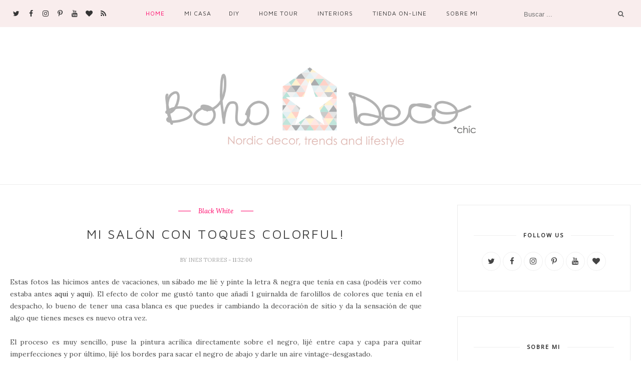

--- FILE ---
content_type: text/javascript; charset=UTF-8
request_url: http://www.bohodecochic.com/feeds/posts/default/-/Black%20White?alt=json-in-script&callback=related_results_labels_thumbs&max-results=6
body_size: 22398
content:
// API callback
related_results_labels_thumbs({"version":"1.0","encoding":"UTF-8","feed":{"xmlns":"http://www.w3.org/2005/Atom","xmlns$openSearch":"http://a9.com/-/spec/opensearchrss/1.0/","xmlns$blogger":"http://schemas.google.com/blogger/2008","xmlns$georss":"http://www.georss.org/georss","xmlns$gd":"http://schemas.google.com/g/2005","xmlns$thr":"http://purl.org/syndication/thread/1.0","id":{"$t":"tag:blogger.com,1999:blog-8696422186117421143"},"updated":{"$t":"2026-01-14T12:33:47.589+01:00"},"category":[{"term":"ESTILO NORDICO"},{"term":"Ideas"},{"term":"CASAS"},{"term":"Salones"},{"term":"DIY"},{"term":"Blanco"},{"term":"Tendencias"},{"term":"inspiracion"},{"term":"MY HOME"},{"term":"casas reales"},{"term":"Dormitorios"},{"term":"white"},{"term":"Ikea"},{"term":"Navidad"},{"term":"Color"},{"term":"TIENDAS"},{"term":"decoración"},{"term":"dormitorio"},{"term":"Cocinas"},{"term":"bodas"},{"term":"ESTILO ECLECTICISMO"},{"term":"Black White"},{"term":"Moda"},{"term":"Gris"},{"term":"casas bonitas"},{"term":"bohodecoshop"},{"term":"casas de pinterest"},{"term":"colores pastel"},{"term":"Compras"},{"term":"home tour"},{"term":"low cost"},{"term":"Exteriores"},{"term":"ANTES Y DESPUÉS"},{"term":"estilo escandinavo"},{"term":"Sorteos"},{"term":"decoración nórdica"},{"term":"Pastel"},{"term":"Colaboraciones"},{"term":"MINT"},{"term":"comedor"},{"term":"rosa"},{"term":"estilo nórdico"},{"term":"tiendaonline"},{"term":"Decoración de Paredes"},{"term":"boho deco shop"},{"term":"hazlo tu mismo"},{"term":"mi casa"},{"term":"Bebes"},{"term":"ESTILO CLÁSICO RENOVADO"},{"term":"blanco y negro"},{"term":"dormitorio con encanto"},{"term":"salones con encanto"},{"term":"DECO-CELEBRACIONES"},{"term":"terrazas"},{"term":"Niños"},{"term":"blanco y gris"},{"term":"look deco"},{"term":"madera"},{"term":"salon de pinterest"},{"term":"Animales"},{"term":"Comedores"},{"term":"Despachos"},{"term":"Infantil"},{"term":"Oker"},{"term":"rosa pastel"},{"term":"baby room"},{"term":"my nordic style"},{"term":"Negro"},{"term":"ideas para niños"},{"term":"textiles"},{"term":"Primavera"},{"term":"escandi"},{"term":"BLANCO TOTAL"},{"term":"Outfit"},{"term":"decoración low cost"},{"term":"ideas para navidad"},{"term":"ESTILO VINTAGE"},{"term":"fibras naturales"},{"term":"wedding"},{"term":"ESTILO ROMÁNTICO"},{"term":"Eames"},{"term":"Mis proyectos"},{"term":"ideas low cost"},{"term":"neutros"},{"term":"MY NORDIC STYE"},{"term":"arbol de navidad"},{"term":"dorado"},{"term":"nordic deco"},{"term":"SORTEOS BOHO DECO"},{"term":"bebe"},{"term":"boho deco"},{"term":"deco peques"},{"term":"espacios mini"},{"term":"Diseño"},{"term":"balcones"},{"term":"boho deco chic"},{"term":"casas diy"},{"term":"micasa"},{"term":"casa nórdica"},{"term":"rosa cuarzo"},{"term":"work zone"},{"term":"Detalles"},{"term":"Quedamosen"},{"term":"Recibidores"},{"term":"amarillo"},{"term":"decoración infantil"},{"term":"eventos"},{"term":"feliz navidad"},{"term":"Loft"},{"term":"Office"},{"term":"Vestidor"},{"term":"handmade"},{"term":"shop"},{"term":"verano"},{"term":"wedding deco"},{"term":"Banak Importa"},{"term":"Baños"},{"term":"azul"},{"term":"decorar con rosa"},{"term":"mostaza"},{"term":"tiendas bonitas"},{"term":"Palet"},{"term":"cocinas blancas"},{"term":"decoración escandinava"},{"term":"decoración salón"},{"term":"leroy merlin"},{"term":"nordic style"},{"term":"piso de la semana"},{"term":"CASA"},{"term":"Living Room"},{"term":"cocina"},{"term":"decoración sencilla"},{"term":"decorar en gris"},{"term":"estilo industrial"},{"term":"ideas para terrazas"},{"term":"novedades"},{"term":"orden en casa"},{"term":"vinilos"},{"term":"wedding handmade"},{"term":"DECORA CON MINT"},{"term":"Halloween"},{"term":"INSPIRACIÓN VERANO"},{"term":"blanco y madera"},{"term":"chalk paint"},{"term":"cocina de pinterest"},{"term":"decoración casa"},{"term":"decoración fácil"},{"term":"decoración navidad"},{"term":"espacios diáfanos"},{"term":"Boda Sister"},{"term":"TUTORIALES"},{"term":"cojines"},{"term":"decora tu mesa en navidad"},{"term":"decoración dormitorio"},{"term":"flores"},{"term":"ideas para salones"},{"term":"nórdico"},{"term":"oficina"},{"term":"otoño"},{"term":"papel pintado"},{"term":"pintura"},{"term":"tiendas on line"},{"term":"videos"},{"term":"westwing"},{"term":"apartamento"},{"term":"belleza"},{"term":"casa pequeña"},{"term":"cobre"},{"term":"decoracion de mesa"},{"term":"decorar en pastel"},{"term":"diy fácil"},{"term":"dormitorios de bebes"},{"term":"ideas para decorar habitaciones de niños"},{"term":"ideas para decorar salones"},{"term":"ideas para niñas"},{"term":"ideas para vestidores"},{"term":"inspiración"},{"term":"mesas"},{"term":"plantas"},{"term":"velas"},{"term":"verde"},{"term":"GRIS Y MINT"},{"term":"adolescentes"},{"term":"centro de mesa"},{"term":"decoracion infantil"},{"term":"decoración exterior"},{"term":"decoración terraza"},{"term":"dormitorios de pinterest"},{"term":"el rincó del emprededor"},{"term":"habitaciones"},{"term":"kenayhome"},{"term":"maisons du monde"},{"term":"mesas de comedor"},{"term":"orden"},{"term":"perros"},{"term":"salón"},{"term":"tendencias decoración"},{"term":"Espejos"},{"term":"Lectoras"},{"term":"MACETEROS"},{"term":"Poner la mesa"},{"term":"Recetas"},{"term":"black"},{"term":"bodas bonitas"},{"term":"calabazas"},{"term":"cemento"},{"term":"como hacerte un vestidor"},{"term":"composiciones de pared"},{"term":"coral pastel"},{"term":"deco"},{"term":"deco low cost"},{"term":"decora con neutros"},{"term":"decoración cocina"},{"term":"decoración de otoño"},{"term":"decoración los cost"},{"term":"grey"},{"term":"guirnaldas de luces"},{"term":"ideas deco"},{"term":"inspiración bebes"},{"term":"invierno"},{"term":"menaje de mesa"},{"term":"mezcla de estilos"},{"term":"niña"},{"term":"pinterest"},{"term":"pisos"},{"term":"sillas para terrazas"},{"term":"singulares inventory room"},{"term":"soluciones low cost"},{"term":"terraza"},{"term":"vacaciones"},{"term":"BLOG DE LA SEMANA"},{"term":"CAMBIO RADICAL"},{"term":"Home Decor"},{"term":"LA PROXIMA SEMANA"},{"term":"Letras"},{"term":"MASCOTAS AT HOME"},{"term":"Regalos de Navidad"},{"term":"almacenaje"},{"term":"barcelona"},{"term":"blanco y dorado"},{"term":"bodas bohemias"},{"term":"bricolaje"},{"term":"casas de campo"},{"term":"cocinas con encanto"},{"term":"como decorar una terraza"},{"term":"cumpleaños"},{"term":"decoración otoño"},{"term":"decorar en verde"},{"term":"estrellas"},{"term":"fandi"},{"term":"fiestas"},{"term":"flex"},{"term":"guirnaldas"},{"term":"hygge"},{"term":"ideas de otoño"},{"term":"ladrillo"},{"term":"laminas"},{"term":"manomano"},{"term":"mantas xl"},{"term":"trucos"},{"term":"xmas"},{"term":"ESTILO COTTAGE"},{"term":"ESTILO HIPPY CHIC"},{"term":"ESTILO SHABBY CHIC"},{"term":"IKEA FAMILY LIVE"},{"term":"Kartell"},{"term":"PREMIOS BDC"},{"term":"Rayas"},{"term":"Washi tape"},{"term":"alfombras"},{"term":"apartamento nórdico"},{"term":"bedroom"},{"term":"bodas romanticas"},{"term":"centros de mesa"},{"term":"cestas"},{"term":"cestas de estilo nórdico"},{"term":"como decorar una habitación infantil"},{"term":"decoración baño"},{"term":"decoración comedor"},{"term":"decoración mesa"},{"term":"decoración navideña"},{"term":"decoración pared"},{"term":"decoración primavera"},{"term":"despachos caseros"},{"term":"estilo bohemio"},{"term":"eucalipto"},{"term":"habitaciones compartidas"},{"term":"ideas con chalk paint"},{"term":"ideas con sillas"},{"term":"iluminación"},{"term":"luces led"},{"term":"mano mano"},{"term":"mantas"},{"term":"mesa bonita"},{"term":"miv interiores"},{"term":"mrwonderful"},{"term":"niño"},{"term":"oficinabohodeco"},{"term":"plantas naturales"},{"term":"pop up store"},{"term":"reformas"},{"term":"rojo"},{"term":"salón nórdico"},{"term":"san valentín"},{"term":"suelos"},{"term":"taburetes"},{"term":"tienda bricolaje"},{"term":"tu oficina en casa"},{"term":"turquesa"},{"term":"valencia"},{"term":"Concursos"},{"term":"ESTILO MINIMALISTA"},{"term":"Instagram"},{"term":"Lámparas"},{"term":"Regalos"},{"term":"SMEG"},{"term":"Talleres"},{"term":"ambientes leroy merlin"},{"term":"apartamento pequeño"},{"term":"arena"},{"term":"aspiradores"},{"term":"astarriaga kit"},{"term":"atico"},{"term":"azul y blanco"},{"term":"bodas en la playa"},{"term":"bodas handame"},{"term":"cabecero"},{"term":"casa escandinava"},{"term":"cheerup"},{"term":"chimeneas"},{"term":"colchones"},{"term":"command"},{"term":"decopedia"},{"term":"decora con plantas"},{"term":"decora tu mesa"},{"term":"decoración DIY"},{"term":"decoración boho"},{"term":"decoración casa pequeña"},{"term":"decoración de baños"},{"term":"decoración halloween"},{"term":"decoración niños"},{"term":"decoración vintage"},{"term":"decorar cumpleaños"},{"term":"decorar eventos"},{"term":"decorar pasillos"},{"term":"desayuno"},{"term":"diseño nórdico"},{"term":"dormitorio nórdico"},{"term":"dormitorio para dos"},{"term":"eucalipto preservado"},{"term":"eucaliptus"},{"term":"fabricado en españa"},{"term":"flores frescas"},{"term":"granate"},{"term":"ideas para bodas"},{"term":"ideas para fiestas"},{"term":"jardin"},{"term":"jardin de mama ana"},{"term":"led"},{"term":"mantas xxl"},{"term":"mesas bonitas"},{"term":"nochevieja"},{"term":"nordic home"},{"term":"pasillos"},{"term":"paso a paso"},{"term":"piso de soltera"},{"term":"prensa"},{"term":"recomendaciones"},{"term":"restaurantes"},{"term":"rincon de lectura"},{"term":"sesión de novios"},{"term":"superstudio"},{"term":"tendencias 2019"},{"term":"tipis"},{"term":"árbol de navidad"},{"term":"25 aniversario Leroy Merlin"},{"term":"DECORACION DE EVENTOS"},{"term":"Greta"},{"term":"Locales"},{"term":"Londres"},{"term":"Mallorca"},{"term":"SESION DE FOTOS"},{"term":"SKLUM"},{"term":"WEDDING DECO CHIC"},{"term":"Whasi Tape"},{"term":"amigos de las terrazas"},{"term":"aparadores"},{"term":"azulyverde"},{"term":"besta"},{"term":"black friday"},{"term":"bodas vintage"},{"term":"boho chic"},{"term":"bohodecovalencia"},{"term":"bombillas"},{"term":"bruguer"},{"term":"buhardilla"},{"term":"cajones de madera"},{"term":"calidez"},{"term":"casas pequeñas"},{"term":"casitas de madera"},{"term":"cesped artificial"},{"term":"chaise longe"},{"term":"chevron"},{"term":"climatización"},{"term":"colchón flex"},{"term":"color del año"},{"term":"colores pared"},{"term":"colorful"},{"term":"como decorar una cocina"},{"term":"como decorar una habitacion"},{"term":"coral"},{"term":"corona eucalipto"},{"term":"cuarto infantil"},{"term":"cuero"},{"term":"decora con fotos"},{"term":"decoracion de invierno"},{"term":"decoración apartamento"},{"term":"decoración cocinas"},{"term":"decoración cojines"},{"term":"decoración con flores"},{"term":"decoración femenina"},{"term":"decoración fibras naturales"},{"term":"decoración fiesta"},{"term":"decoración flores"},{"term":"decoración jardín"},{"term":"decoración loft"},{"term":"decoración mano mano"},{"term":"decoración nórdico"},{"term":"decoración papel pintado"},{"term":"decoración paredes"},{"term":"decoración rosa"},{"term":"decoración verano"},{"term":"decorar con color"},{"term":"decorar con plantas"},{"term":"descargables gratis"},{"term":"descubrimientos"},{"term":"descuentos"},{"term":"dining room"},{"term":"divan hemnes"},{"term":"diy chalk paint"},{"term":"diy madera"},{"term":"diy sencillo"},{"term":"diy terraza"},{"term":"duplex"},{"term":"eraseunavez"},{"term":"escalera de madera"},{"term":"estilo etnico"},{"term":"etiquetas"},{"term":"feliz año nuevo"},{"term":"ferias"},{"term":"fieltro"},{"term":"fluor"},{"term":"fotos"},{"term":"funda nórdica"},{"term":"happy ideas"},{"term":"home tour nórdica"},{"term":"ibedflex"},{"term":"ideas con vida"},{"term":"ideas para baños"},{"term":"ideas para cumpleaños"},{"term":"ideas para desayunos"},{"term":"ideas para oficinas"},{"term":"ikea hack"},{"term":"impresora"},{"term":"kids room"},{"term":"libros"},{"term":"lino"},{"term":"lunares"},{"term":"luz"},{"term":"madrid"},{"term":"manomano.es"},{"term":"mantas lana merino"},{"term":"mantel"},{"term":"marie kondo"},{"term":"me gusta leer"},{"term":"mesa auxiliar"},{"term":"mesa madera"},{"term":"mesillas de noche"},{"term":"mi primera casa"},{"term":"mindfulness"},{"term":"mirador"},{"term":"muebles"},{"term":"my life"},{"term":"myhome"},{"term":"mármol"},{"term":"navidad nórdica"},{"term":"nordicstyle"},{"term":"nueva coleccion primavera"},{"term":"nueva colección boho deco shop"},{"term":"nueva york"},{"term":"orden cocina"},{"term":"papel pintado flores"},{"term":"party"},{"term":"perchero"},{"term":"perchero madera"},{"term":"pinhole studios"},{"term":"pink"},{"term":"pintar tu casa"},{"term":"pintura valentine"},{"term":"piso nórdico"},{"term":"pizarra"},{"term":"pompones de seda"},{"term":"really nice things"},{"term":"recetas fáciles"},{"term":"recetas saludables"},{"term":"rincón de lectura"},{"term":"rincón de trabajo"},{"term":"roomba"},{"term":"ropa de cama"},{"term":"seating"},{"term":"sillas"},{"term":"sillas de diseño"},{"term":"slow life"},{"term":"so lovely"},{"term":"sofas"},{"term":"sofas blancos"},{"term":"terciopelo"},{"term":"tierras"},{"term":"tolix"},{"term":"tonos neutros"},{"term":"total white"},{"term":"troncos de madera"},{"term":"valentine"},{"term":"verde y blanco"},{"term":"viajes"},{"term":"vintage"},{"term":"ático"},{"term":"#creatubaño #creatubañogala"},{"term":"#slimtile"},{"term":"1 año de boho deco shop"},{"term":"2015"},{"term":"2019"},{"term":"30 prendas"},{"term":"Alfa"},{"term":"Alfa máquina de coser"},{"term":"Bea Åkerlund"},{"term":"Brabantia"},{"term":"CANDELABROS LOW COST"},{"term":"CUMPLE BLOG"},{"term":"Casa IKEA en Primavera Sound"},{"term":"Colaboracion"},{"term":"DECORACION DE BODAS"},{"term":"DECORACION DE cocinas"},{"term":"DESIGUAL"},{"term":"DIY guirnalda"},{"term":"DIY salón"},{"term":"Electrolux"},{"term":"FACILISIMO"},{"term":"Fallas"},{"term":"GOTERAS"},{"term":"GROHE"},{"term":"GROHE PLUS"},{"term":"Göteborg"},{"term":"HAMACAS"},{"term":"HOTELES"},{"term":"Hall"},{"term":"Hjartelig"},{"term":"Houzz"},{"term":"INUK HOME"},{"term":"Imprimibles"},{"term":"Intergift"},{"term":"LA INDIANACOLONIAL"},{"term":"La Sirena"},{"term":"La Sirena congelados"},{"term":"Lucas Fox"},{"term":"Mis cosas"},{"term":"Otros"},{"term":"PIXMA serie TS8150"},{"term":"Papel y tinta"},{"term":"ROSA CLARA"},{"term":"SIENTE"},{"term":"SIENTEmindfulness"},{"term":"SOFÁS EN CASA"},{"term":"SORTEO"},{"term":"STAR WARS"},{"term":"Vee Speers"},{"term":"accesible reforma"},{"term":"accesible reformas"},{"term":"achica"},{"term":"acuarela"},{"term":"ahorrar espacio cocina"},{"term":"ahorro"},{"term":"ahorro luz"},{"term":"ale samiego"},{"term":"alfombra"},{"term":"alfombra exterior"},{"term":"alfombras de pelo"},{"term":"alfombras hidraúlicas"},{"term":"alfombras pvc"},{"term":"alfombras vinilo"},{"term":"alfombras vinílicas"},{"term":"aliseda"},{"term":"ambientador"},{"term":"ana oncina"},{"term":"antiparasitarios"},{"term":"apartamento parís"},{"term":"apartamentos en barcelona"},{"term":"apartamentos pequeños"},{"term":"aplicación movil"},{"term":"app"},{"term":"app deco"},{"term":"armario"},{"term":"armario capsula"},{"term":"armarios"},{"term":"aromas"},{"term":"aspiradora"},{"term":"atención plena"},{"term":"año nuevo"},{"term":"baby shower"},{"term":"balda escandi"},{"term":"balda madera"},{"term":"baldas"},{"term":"baldosas hidráulicas"},{"term":"banco en el comedor"},{"term":"bancos"},{"term":"banderines"},{"term":"barra de desayunos"},{"term":"baño gala"},{"term":"baño marie kondo"},{"term":"baño nórdico"},{"term":"baúl"},{"term":"before after"},{"term":"binti home"},{"term":"bitter kas"},{"term":"bloomest"},{"term":"boconcept"},{"term":"bodas con estilo"},{"term":"bodas en el campo"},{"term":"bodas low cost"},{"term":"bodas rusticas"},{"term":"bodas temáticas"},{"term":"bodas valencia"},{"term":"boho"},{"term":"boho deco diy"},{"term":"boho deco home"},{"term":"bohodecobarcelona"},{"term":"bolas de madera"},{"term":"botanical"},{"term":"bote cristal marcilla"},{"term":"botes de cristal"},{"term":"bouquet"},{"term":"branding"},{"term":"burgundy"},{"term":"burro de ropa"},{"term":"cabecero low cost"},{"term":"cable textil de colores"},{"term":"cactus"},{"term":"cafetera"},{"term":"cafeterias bonitas"},{"term":"café soluble"},{"term":"cafés con encanto"},{"term":"calendario adviento"},{"term":"cama de hierro"},{"term":"camas de perros"},{"term":"cambia tu casa"},{"term":"cambia tu despacho"},{"term":"cambia tu hogar"},{"term":"cambia tu sofá"},{"term":"cambia tus rutinas"},{"term":"cambiar tu casa"},{"term":"cambía tu marca"},{"term":"camino de mesa"},{"term":"campana extractora"},{"term":"canon"},{"term":"carrito auxiliar"},{"term":"carrito ordenación"},{"term":"carro"},{"term":"casa boho"},{"term":"casa bonita"},{"term":"casa campo"},{"term":"casa color"},{"term":"casa inglesa"},{"term":"casa invierno"},{"term":"casa otoño"},{"term":"casa valentine"},{"term":"casa verano"},{"term":"casa vintage"},{"term":"casas acogedoras"},{"term":"casas con gotelé"},{"term":"casas nórdica"},{"term":"cena romántica"},{"term":"cesta ikea"},{"term":"cesto"},{"term":"christmas table"},{"term":"clipsboard"},{"term":"clones"},{"term":"cocina abierta"},{"term":"cocina gris"},{"term":"cocina nórdica"},{"term":"cocina pequeña"},{"term":"cocina salón integrado"},{"term":"cocinas color"},{"term":"cocinas de pinterest"},{"term":"cocinas negras"},{"term":"cocinas nórdicas"},{"term":"coffe station"},{"term":"cojines color pastel"},{"term":"cojines rosas"},{"term":"cojines solidarios"},{"term":"cojines terciopelo"},{"term":"cojines velvet"},{"term":"col \u0026 son"},{"term":"colada"},{"term":"colecciones IKEA"},{"term":"colección ikea"},{"term":"colección invierno"},{"term":"colección verano"},{"term":"colección verano ikea"},{"term":"colgador de collares"},{"term":"collares"},{"term":"color mint"},{"term":"color revolution"},{"term":"color. westwing"},{"term":"colores"},{"term":"colorit2"},{"term":"columpio"},{"term":"colvin"},{"term":"com"},{"term":"comedor en la cocina"},{"term":"comedor pequeño"},{"term":"comensales"},{"term":"comercio justo"},{"term":"command pega tus deseos"},{"term":"como hacerte una mesa"},{"term":"compac"},{"term":"complementos"},{"term":"composición de imágenes"},{"term":"composición de pared"},{"term":"confecciones Paula"},{"term":"conforama"},{"term":"consciente"},{"term":"consejos lectura"},{"term":"consejos pintar"},{"term":"copywriter"},{"term":"corbatas"},{"term":"corona navidad"},{"term":"corona navideña"},{"term":"coronas"},{"term":"cortinas"},{"term":"coser árbol de navidad"},{"term":"crasas"},{"term":"cristal"},{"term":"cuadros"},{"term":"cuarto adolescente"},{"term":"cuarto niños"},{"term":"cubo basura"},{"term":"cubo reciclaje"},{"term":"cuidado mascotas"},{"term":"cuidar plantas"},{"term":"cursos"},{"term":"cómo hacer pompones de lana"},{"term":"cómo ordenar cocina"},{"term":"cómo pintar"},{"term":"cómoda hemnes"},{"term":"cómodas"},{"term":"cómodas blancas"},{"term":"cómodas malm"},{"term":"dar amina"},{"term":"davinia pérez"},{"term":"de la a la z"},{"term":"deco \u0026 living"},{"term":"deco halloween"},{"term":"decohappy"},{"term":"decora con mapas"},{"term":"decora con pizarra"},{"term":"decora con tapices"},{"term":"decora tu boda"},{"term":"decoracion diferente para gente unica"},{"term":"decoración acogedora"},{"term":"decoración adolescente"},{"term":"decoración azul"},{"term":"decoración bebés"},{"term":"decoración blanca"},{"term":"decoración boho deco chic"},{"term":"decoración buhardilla"},{"term":"decoración básica"},{"term":"decoración calabazas"},{"term":"decoración cemento"},{"term":"decoración cesta"},{"term":"decoración clásica"},{"term":"decoración cocinas color"},{"term":"decoración color"},{"term":"decoración comedor grande"},{"term":"decoración con color"},{"term":"decoración con encanto"},{"term":"decoración con estilo"},{"term":"decoración con madera"},{"term":"decoración coronas"},{"term":"decoración cuarto infantil"},{"term":"decoración de invierno"},{"term":"decoración despacho"},{"term":"decoración dorada"},{"term":"decoración dormitorios"},{"term":"decoración en blanco"},{"term":"decoración en tonos pastel"},{"term":"decoración escandiva"},{"term":"decoración fibra naturales"},{"term":"decoración floral"},{"term":"decoración francesa"},{"term":"decoración gris"},{"term":"decoración habitissimo"},{"term":"decoración ikea"},{"term":"decoración invierno"},{"term":"decoración lino"},{"term":"decoración lokoloko"},{"term":"decoración madera"},{"term":"decoración marie kondo"},{"term":"decoración mesa bonita"},{"term":"decoración mesa navidad"},{"term":"decoración mint"},{"term":"decoración moderna"},{"term":"decoración mostaza"},{"term":"decoración mural"},{"term":"decoración natural"},{"term":"decoración negro"},{"term":"decoración office"},{"term":"decoración oficina"},{"term":"decoración personal"},{"term":"decoración piso"},{"term":"decoración plantas"},{"term":"decoración playa"},{"term":"decoración práctica"},{"term":"decoración reciclar"},{"term":"decoración salón navidad"},{"term":"decoración san valentín"},{"term":"decoración sofá"},{"term":"decoración teja"},{"term":"decoración terrazas"},{"term":"decoración textiles"},{"term":"decoración tronco"},{"term":"decoración vacaciones"},{"term":"decoración vacaciones."},{"term":"decoración vinilo"},{"term":"decoración vinilos"},{"term":"decoración étnica"},{"term":"decorar centro de mesa"},{"term":"decorar con flores"},{"term":"decorar con fundas de lino"},{"term":"decorar con letras"},{"term":"decorar con plumas"},{"term":"decorar con pompones"},{"term":"decorar eucalipto"},{"term":"decorar madera"},{"term":"decorar paredes"},{"term":"decoration estilo nórdico"},{"term":"decoration nórdica"},{"term":"decoraycolabora"},{"term":"decowood"},{"term":"dedcoración económica"},{"term":"dekotips"},{"term":"despacho"},{"term":"detalles navideños"},{"term":"diamante"},{"term":"dip die"},{"term":"diseño de cocina"},{"term":"diseño grifería"},{"term":"diseño web"},{"term":"diseños baños"},{"term":"diy ambientador"},{"term":"diy baños"},{"term":"diy bonitos"},{"term":"diy botes"},{"term":"diy cabecero"},{"term":"diy cocina"},{"term":"diy corona eucalipto"},{"term":"diy costura"},{"term":"diy eucalipto"},{"term":"diy lana"},{"term":"diy láminas"},{"term":"diy lámparas"},{"term":"diy mantel"},{"term":"diy mesa"},{"term":"diy navidad"},{"term":"diy niños"},{"term":"diy perchero"},{"term":"diy pintura"},{"term":"diy san valentín"},{"term":"diy sencillos"},{"term":"diy sostenible"},{"term":"diy taller"},{"term":"diy tapices"},{"term":"diy textil"},{"term":"diy velas"},{"term":"dolce gusto"},{"term":"domótica"},{"term":"don algodon hogar"},{"term":"dormitorio boho deco"},{"term":"dormitorio boho deco chic"},{"term":"dormitorio hygge"},{"term":"dormitorio navidad"},{"term":"dormitorio nordico"},{"term":"dormitorio vintage"},{"term":"dormitorios en navidad"},{"term":"edición limitada ikea"},{"term":"electrodomésticos"},{"term":"electromésticos"},{"term":"emma"},{"term":"empolvados"},{"term":"emprender"},{"term":"encimera"},{"term":"encimera cocina"},{"term":"envolver regalos"},{"term":"escalera"},{"term":"escalera de cobre"},{"term":"escaleras de caracol"},{"term":"espacios difíciles"},{"term":"espacios pequeños"},{"term":"estampación"},{"term":"estampado etcnico"},{"term":"estantería cuentos"},{"term":"estantería nube"},{"term":"estar en casa"},{"term":"estilo hygge"},{"term":"estilo nórdica"},{"term":"estilo nórdico baño"},{"term":"estilo rústico"},{"term":"estor"},{"term":"estudio"},{"term":"exterior"},{"term":"exteriores para bodas"},{"term":"factura luz"},{"term":"farolillos"},{"term":"felpudo"},{"term":"femenino"},{"term":"feria de decoración"},{"term":"festival"},{"term":"festival Barcelona"},{"term":"fiesta"},{"term":"fiesta diy"},{"term":"fiesta tropical"},{"term":"fiesta verano"},{"term":"flamencos"},{"term":"flobox"},{"term":"flores boho"},{"term":"flores frescas a domicilio"},{"term":"fotografos de bodas"},{"term":"fotografía"},{"term":"fotografía de bodas"},{"term":"frases chulas"},{"term":"gala"},{"term":"gama tierra"},{"term":"gamba roja"},{"term":"gana energía"},{"term":"gatos"},{"term":"gaulan"},{"term":"gold"},{"term":"grifería"},{"term":"grifos"},{"term":"gris y rosa"},{"term":"guirnalda lana"},{"term":"guirnaldas de bolas de madera"},{"term":"habitación bebés"},{"term":"habitación infantil"},{"term":"habitassimo plus"},{"term":"habitissimo"},{"term":"hacer la colada"},{"term":"handmade festival"},{"term":"happy people barcelona"},{"term":"happynois"},{"term":"hazte tu propia escalera"},{"term":"hecho a mano"},{"term":"hemnes"},{"term":"hexágono"},{"term":"hojas pampa"},{"term":"home staging"},{"term":"home tour casa"},{"term":"home tour decoración"},{"term":"home tour navideño"},{"term":"hp"},{"term":"hp tango"},{"term":"huevos de pascua"},{"term":"humedades"},{"term":"hydraulic"},{"term":"hyyge"},{"term":"ibiza"},{"term":"ichigo ichie"},{"term":"iconos"},{"term":"iconscorner"},{"term":"ideas con animales"},{"term":"ideas decoración"},{"term":"ideas exteriores"},{"term":"ideas para cocinas"},{"term":"ideas para halloween"},{"term":"ideas para mantener el orden"},{"term":"ideas para tu casa"},{"term":"ideas sencillas"},{"term":"ifema"},{"term":"ikea brakig"},{"term":"ikea españa"},{"term":"ikea goya"},{"term":"ikea navidad"},{"term":"ikea primavera"},{"term":"ikea primavera sound"},{"term":"ikea verano"},{"term":"iluminación exterior"},{"term":"ilustrador"},{"term":"ilustrando tus sueños"},{"term":"imanes"},{"term":"imanes nevera"},{"term":"impresora hp"},{"term":"imprimir en casa"},{"term":"imágenes"},{"term":"inspiración baños"},{"term":"inspiración cocinas"},{"term":"inspiración dormitorio"},{"term":"intermon oxfam"},{"term":"invitadas"},{"term":"jardín"},{"term":"jarrones"},{"term":"jarrón DIY fácil"},{"term":"jarrón piña"},{"term":"kavehome"},{"term":"kiare"},{"term":"kids"},{"term":"kitchen"},{"term":"kraft"},{"term":"la noche es nuestra"},{"term":"la pajarita"},{"term":"lavanderia"},{"term":"lavandería"},{"term":"lavandería miele"},{"term":"lavar"},{"term":"lavar nórdico"},{"term":"lavar ropa"},{"term":"lavar ropa animales"},{"term":"lego"},{"term":"leoyleashop"},{"term":"letras de luces"},{"term":"letras madera"},{"term":"lettering"},{"term":"leña"},{"term":"leñeros"},{"term":"lil"},{"term":"limpieza"},{"term":"lionshome"},{"term":"living coral"},{"term":"llavero cemento"},{"term":"llaveros"},{"term":"lokoloko"},{"term":"look de boda"},{"term":"look marinero"},{"term":"los cost"},{"term":"luminosidad"},{"term":"láminas"},{"term":"láminas acuarela"},{"term":"láminas boho deco shop"},{"term":"láminas decorativas"},{"term":"láminas sencillas"},{"term":"lámpara fibras naturales"},{"term":"lámpara sinnerlig"},{"term":"macetero"},{"term":"made in spain"},{"term":"making of"},{"term":"malm"},{"term":"manta grande"},{"term":"manta xxl"},{"term":"mantas cama"},{"term":"manteles"},{"term":"manualidades"},{"term":"mapa estelar"},{"term":"mapas"},{"term":"mapas astronomicos"},{"term":"mapas de estrellas"},{"term":"mapas decorativos"},{"term":"mapness"},{"term":"marca amiga"},{"term":"marcas amigas"},{"term":"marinero"},{"term":"marmota"},{"term":"marrón"},{"term":"marsala"},{"term":"maskokotas"},{"term":"mataplantas"},{"term":"materiales de fábrica"},{"term":"medioambiente"},{"term":"meditación"},{"term":"menos es mas"},{"term":"mercados"},{"term":"merkamueble gandia"},{"term":"mesa"},{"term":"mesa 31 diciembre"},{"term":"mesa alta"},{"term":"mesa de trabajo"},{"term":"mesa navidad"},{"term":"mesa nochevieja"},{"term":"mesa nórdica"},{"term":"mesa romántica"},{"term":"mesa rosa"},{"term":"mesa salón"},{"term":"mesa tropical"},{"term":"mesas de centro"},{"term":"mesas de centro \nmesas de salón \ndecoración salón \nsalón \nmanomano\nofertas\nhogar\ndescuento mano mano salón"},{"term":"mesilla de noche"},{"term":"mi dormitorio"},{"term":"mi salón"},{"term":"miami"},{"term":"miele"},{"term":"mimub"},{"term":"mis trabajos"},{"term":"mis30horas"},{"term":"mobiliario exterior"},{"term":"morado"},{"term":"mueble auxiliar"},{"term":"mueble de baño"},{"term":"mueble tv"},{"term":"muebles comedor"},{"term":"muebles de baño"},{"term":"muebles de comedor"},{"term":"muebles oscuros"},{"term":"muebles terraza"},{"term":"mundial"},{"term":"murales de pared"},{"term":"máquina de coser"},{"term":"método mindfulness"},{"term":"naranja"},{"term":"navajo"},{"term":"navidad 2018"},{"term":"navidad en rojo"},{"term":"navidad tradicional"},{"term":"nespresso"},{"term":"nochebuena"},{"term":"nordEtnic"},{"term":"nordic room"},{"term":"nordico"},{"term":"noretnic"},{"term":"northetnic"},{"term":"noruega"},{"term":"noticias boho deco"},{"term":"novias"},{"term":"novias de color"},{"term":"novios"},{"term":"nueva coleccion verano"},{"term":"nuevos textiles"},{"term":"nursery decor"},{"term":"nórdica"},{"term":"ocultar cables"},{"term":"oficina boho deco"},{"term":"oker y greta"},{"term":"olaimar"},{"term":"ona"},{"term":"ong"},{"term":"orden baño"},{"term":"orden baños"},{"term":"orden casa"},{"term":"orden dormitorio"},{"term":"orden en la cocina"},{"term":"orden juguetes"},{"term":"orden ropa"},{"term":"ordena mejor"},{"term":"ordena tu casa"},{"term":"oriental"},{"term":"origami"},{"term":"pajaritas"},{"term":"pantone"},{"term":"papel de troncos"},{"term":"pared de ladrillo"},{"term":"pared de ladrillo blanco"},{"term":"pared negra"},{"term":"paredes con gotelé"},{"term":"paredes de pizarra"},{"term":"paris"},{"term":"pascua"},{"term":"pasos para ordenar"},{"term":"pasta blanca"},{"term":"pastel decor"},{"term":"pedida de mano"},{"term":"perchero a la vista"},{"term":"perchero vista"},{"term":"personalizado"},{"term":"pienso"},{"term":"pilea"},{"term":"pink oyster"},{"term":"pintar"},{"term":"pintar de colores"},{"term":"pintar las paredes"},{"term":"pintar muebles"},{"term":"pintar paredes"},{"term":"pintura felpudo"},{"term":"pinturas chalkpaint"},{"term":"pinturas valentine"},{"term":"piso abierto"},{"term":"piso de lujo"},{"term":"pisos en paris"},{"term":"piña"},{"term":"planes sencillos"},{"term":"plantas verano"},{"term":"play room"},{"term":"playa"},{"term":"playroom"},{"term":"plumas"},{"term":"pompón lana"},{"term":"porcelánico"},{"term":"porches"},{"term":"porta velas"},{"term":"portavelas"},{"term":"preboda"},{"term":"presentación quickstep"},{"term":"primera cama"},{"term":"propósitos"},{"term":"propósitos 2020"},{"term":"puff"},{"term":"pérgola"},{"term":"quickstep"},{"term":"ramo"},{"term":"ramo de eucalipto preservado"},{"term":"ramo eucalipto"},{"term":"ramos de novia"},{"term":"realidadvsblog"},{"term":"rebajas"},{"term":"recetas halloween"},{"term":"recetas la sirena"},{"term":"recetas navidad"},{"term":"recetas rápidas"},{"term":"reciclar"},{"term":"reforma"},{"term":"reforma baño"},{"term":"reforma integral"},{"term":"reformas piso"},{"term":"reformas sencillas"},{"term":"regar plantas"},{"term":"regar plantas verano"},{"term":"relax"},{"term":"renovar muebles"},{"term":"reportaje de mi casa"},{"term":"resumen del año"},{"term":"reutilizar"},{"term":"revista decoración"},{"term":"riego autómatico"},{"term":"rincon con encanto"},{"term":"rincones de lectura de niños"},{"term":"rincón de café"},{"term":"rincón de cocina"},{"term":"rincón del café"},{"term":"rincón navidad"},{"term":"robot limpieza"},{"term":"rodajas de madera"},{"term":"ropa de cama nórdica"},{"term":"rowenta"},{"term":"rutina casa"},{"term":"salón blanco"},{"term":"salón boho deco"},{"term":"salón escandinavo"},{"term":"salón ikea"},{"term":"salón pequeño"},{"term":"sandia"},{"term":"seating plan"},{"term":"seguridad"},{"term":"seguro de hogar"},{"term":"servilletas"},{"term":"servilleteros"},{"term":"shoko design"},{"term":"shooting"},{"term":"silla barcelona"},{"term":"sillas acapulco"},{"term":"sillas con estilo"},{"term":"sillas de colores"},{"term":"sillas modernas"},{"term":"sillas para decorar"},{"term":"sillas rosas"},{"term":"sillas terciopelo"},{"term":"siluetas de madera"},{"term":"sitios bonitos"},{"term":"sitios para visitar en Tailandia"},{"term":"sitios para visitar en nueva york"},{"term":"sofa chester"},{"term":"sofatherapy"},{"term":"sofá"},{"term":"sofás de exterior"},{"term":"solidaridad"},{"term":"spa"},{"term":"stor planet"},{"term":"suelo hidráulico"},{"term":"suelos hidráulicos"},{"term":"suelos laminados"},{"term":"suelos laminados roble"},{"term":"suelos pintados blanco"},{"term":"suelos pintados rosas"},{"term":"suelos quickstep"},{"term":"suelos resistentes"},{"term":"taller"},{"term":"taller primavera"},{"term":"tapices"},{"term":"tapices pared"},{"term":"tapiz"},{"term":"tapiz lana"},{"term":"tapiz nórdico"},{"term":"tarjetas regalo"},{"term":"techlam"},{"term":"teen"},{"term":"teja"},{"term":"teka"},{"term":"tendencia 2019"},{"term":"tendencia decoración"},{"term":"tendencias cocina"},{"term":"tendencias exterior"},{"term":"tendencias ikea"},{"term":"tendencias jardín"},{"term":"tendencias pintura"},{"term":"tendencias primavera"},{"term":"tendencias terraza"},{"term":"tenencias 2019"},{"term":"tenvinilo"},{"term":"terrarios"},{"term":"tesa"},{"term":"textiles bebés"},{"term":"textiles invierno"},{"term":"tienda boho"},{"term":"tienda electrodomésticos"},{"term":"tienda mascotas"},{"term":"tienda online intermon oxfam"},{"term":"tiendanimal"},{"term":"tiendas de sillas"},{"term":"tiendas españolas"},{"term":"tips ahorrar"},{"term":"to the wild"},{"term":"tocador"},{"term":"todomuebledebaño"},{"term":"tono pastel"},{"term":"tonos empolvados"},{"term":"tonos pastel"},{"term":"tonos tierra"},{"term":"trabajar en casa"},{"term":"trabajos boho deco shop"},{"term":"trapillo"},{"term":"trasteros"},{"term":"tronco"},{"term":"tronco madera"},{"term":"tropical"},{"term":"truco decoración"},{"term":"trucos ahorro"},{"term":"trucos caseros"},{"term":"trucos lavado"},{"term":"tu vida más fácil"},{"term":"tutorial"},{"term":"tutoríal"},{"term":"tutticonfetti"},{"term":"unique"},{"term":"unique colección"},{"term":"vaciabolsillos"},{"term":"vajilla"},{"term":"vajillas"},{"term":"valentinas pinturas"},{"term":"velvet"},{"term":"venta de piso"},{"term":"ventajas lavandería"},{"term":"ventanas"},{"term":"veroño"},{"term":"vestidor low cost"},{"term":"vestidos de novia"},{"term":"viceroy boch"},{"term":"vichy"},{"term":"vichylovers"},{"term":"vida consciente"},{"term":"vida hygge"},{"term":"videotutoriales"},{"term":"vinos"},{"term":"voga"},{"term":"wall paper"},{"term":"wasabi project"},{"term":"winter"},{"term":"wishlist"},{"term":"wood"},{"term":"woolow"},{"term":"youtube"},{"term":"zalando"},{"term":"zapatero"},{"term":"zitro"},{"term":"zona de juegos para niños"},{"term":"árbol navidad"},{"term":"étnico"}],"title":{"type":"text","$t":"Boho Deco Chic"},"subtitle":{"type":"html","$t":"."},"link":[{"rel":"http://schemas.google.com/g/2005#feed","type":"application/atom+xml","href":"http:\/\/www.bohodecochic.com\/feeds\/posts\/default"},{"rel":"self","type":"application/atom+xml","href":"http:\/\/www.blogger.com\/feeds\/8696422186117421143\/posts\/default\/-\/Black+White?alt=json-in-script\u0026max-results=6"},{"rel":"alternate","type":"text/html","href":"http:\/\/www.bohodecochic.com\/search\/label\/Black%20White"},{"rel":"hub","href":"http://pubsubhubbub.appspot.com/"},{"rel":"next","type":"application/atom+xml","href":"http:\/\/www.blogger.com\/feeds\/8696422186117421143\/posts\/default\/-\/Black+White\/-\/Black+White?alt=json-in-script\u0026start-index=7\u0026max-results=6"}],"author":[{"name":{"$t":"Ines Torres"},"uri":{"$t":"http:\/\/www.blogger.com\/profile\/11428837753913989375"},"email":{"$t":"noreply@blogger.com"},"gd$image":{"rel":"http://schemas.google.com/g/2005#thumbnail","width":"16","height":"16","src":"https:\/\/img1.blogblog.com\/img\/b16-rounded.gif"}}],"generator":{"version":"7.00","uri":"http://www.blogger.com","$t":"Blogger"},"openSearch$totalResults":{"$t":"75"},"openSearch$startIndex":{"$t":"1"},"openSearch$itemsPerPage":{"$t":"6"},"entry":[{"id":{"$t":"tag:blogger.com,1999:blog-8696422186117421143.post-5627851851996940302"},"published":{"$t":"2017-03-10T08:45:00.000+01:00"},"updated":{"$t":"2017-03-10T08:45:10.816+01:00"},"category":[{"scheme":"http://www.blogger.com/atom/ns#","term":"Black White"},{"scheme":"http://www.blogger.com/atom/ns#","term":"Blanco"},{"scheme":"http://www.blogger.com/atom/ns#","term":"blanco y negro"},{"scheme":"http://www.blogger.com/atom/ns#","term":"CASAS"},{"scheme":"http://www.blogger.com/atom/ns#","term":"casas bonitas"},{"scheme":"http://www.blogger.com/atom/ns#","term":"casas de pinterest"},{"scheme":"http://www.blogger.com/atom/ns#","term":"Ideas"},{"scheme":"http://www.blogger.com/atom/ns#","term":"Tendencias"}],"title":{"type":"text","$t":"Tour Deco: mix de tendencias 100% ESCANDI"},"content":{"type":"html","$t":"\u003Cdiv class=\"separator\" style=\"clear: both; text-align: center;\"\u003E\n\u003Ca href=\"https:\/\/blogger.googleusercontent.com\/img\/b\/R29vZ2xl\/AVvXsEj7NichAOkMo9tsa7E0x8npC7UgRLhWuZstdREqX2vUovlGhC7sQmWRuVm0i3eOTj0ytNzA2rh3-GQvD_k0z8FEKqO2lhyphenhyphenDB9dHMBnSGkQr5NKiP0VilemeyZAy4vE35jIf5Y3lHxi50u9v\/s1600\/binn.png\" imageanchor=\"1\" style=\"margin-left: 1em; margin-right: 1em;\"\u003E\u003Cimg border=\"0\" src=\"https:\/\/blogger.googleusercontent.com\/img\/b\/R29vZ2xl\/AVvXsEj7NichAOkMo9tsa7E0x8npC7UgRLhWuZstdREqX2vUovlGhC7sQmWRuVm0i3eOTj0ytNzA2rh3-GQvD_k0z8FEKqO2lhyphenhyphenDB9dHMBnSGkQr5NKiP0VilemeyZAy4vE35jIf5Y3lHxi50u9v\/s1600\/binn.png\" \/\u003E\u003C\/a\u003E\u003C\/div\u003E\n\u003Cdiv class=\"separator\" style=\"clear: both; text-align: center;\"\u003E\n\u003Cbr \/\u003E\u003C\/div\u003E\n\u003Cdiv class=\"separator\" style=\"clear: both; text-align: justify;\"\u003E\nÚltimamente leo mucho cosas como que se vuelve a llevar el blanco y negro y es cierto, no se sabe porque desde hace un unos meses esta gama de colores se ha ido integrando en la decoración de nuevo como algo nuevo.\u003C\/div\u003E\n\u003Cdiv class=\"separator\" style=\"clear: both; text-align: justify;\"\u003E\n\u003Cbr \/\u003E\u003C\/div\u003E\n\u003Cdiv class=\"separator\" style=\"clear: both; text-align: justify;\"\u003E\nDespués de la fiebre de los colores pastel era normal que esta pareja volviera al punto de mira, es todo lo contrario a los últimos colores de tendencia y por lo tanto un contraste fuerte que hay que saber integrar. Buscando ideas encontré esta casa nórdica en la que mezclan un mix de tendencias con mucho estilo, me pareció un ejemplo genial para coger ideas ya que se ve blanco y negro con mint, con gris, con flores naturales, con madera....en todas sus estancias creando así un conjunto lleno de armonía muy actual.\u003C\/div\u003E\n\u003Cdiv class=\"separator\" style=\"clear: both; text-align: center;\"\u003E\n\u003Cbr \/\u003E\u003C\/div\u003E\n\u003Cdiv class=\"separator\" style=\"clear: both; text-align: center;\"\u003E\n\u003Ca href=\"https:\/\/blogger.googleusercontent.com\/img\/b\/R29vZ2xl\/AVvXsEjxT6aY8doiAJJIMAUMJqQCY5al8hKzKHmrqMSb_AHLvWB4sgOn1ZiwOhKwKkKnyH8h74Il9pAP2vJPfpqMCD2-9mPHrdvl3xBDlrAxO92A5OAPydOWg8-mqUqw5mq9bMXMVDD3PJaiMEV-\/s1600\/Binnenkijken_bij_Ilse_woonkamer_3.JPG\" imageanchor=\"1\" style=\"margin-left: 1em; margin-right: 1em;\"\u003E\u003Cimg border=\"0\" src=\"https:\/\/blogger.googleusercontent.com\/img\/b\/R29vZ2xl\/AVvXsEjxT6aY8doiAJJIMAUMJqQCY5al8hKzKHmrqMSb_AHLvWB4sgOn1ZiwOhKwKkKnyH8h74Il9pAP2vJPfpqMCD2-9mPHrdvl3xBDlrAxO92A5OAPydOWg8-mqUqw5mq9bMXMVDD3PJaiMEV-\/s1600\/Binnenkijken_bij_Ilse_woonkamer_3.JPG\" \/\u003E\u003C\/a\u003E\u003C\/div\u003E\n\u003Cdiv class=\"separator\" style=\"clear: both; text-align: center;\"\u003E\n\u003Ca href=\"https:\/\/blogger.googleusercontent.com\/img\/b\/R29vZ2xl\/AVvXsEj11J9m52jn8ZmAAt-S25hhnJLE3XcLpm-sPdVQx1Rt4bvaCY-KZbOaCGc1JAJeObltc-URrmzFRNw6Ae1QkMJslau-t4Awt9X_M1lDl2YOKgtekAShQ8DgWgAsMbz9lBIhwzkMB3gtyQBX\/s1600\/Binnenkijken_bij_Ilse_woonkamer_1.JPG\" imageanchor=\"1\" style=\"margin-left: 1em; margin-right: 1em;\"\u003E\u003Cimg border=\"0\" src=\"https:\/\/blogger.googleusercontent.com\/img\/b\/R29vZ2xl\/AVvXsEj11J9m52jn8ZmAAt-S25hhnJLE3XcLpm-sPdVQx1Rt4bvaCY-KZbOaCGc1JAJeObltc-URrmzFRNw6Ae1QkMJslau-t4Awt9X_M1lDl2YOKgtekAShQ8DgWgAsMbz9lBIhwzkMB3gtyQBX\/s1600\/Binnenkijken_bij_Ilse_woonkamer_1.JPG\" \/\u003E\u003C\/a\u003E\u003C\/div\u003E\n\u003Cdiv class=\"separator\" style=\"clear: both; text-align: center;\"\u003E\n\u003Ca href=\"https:\/\/blogger.googleusercontent.com\/img\/b\/R29vZ2xl\/AVvXsEgd4_ZeAGI7x9Oj7PMxG93pkWxzQGOYt7vak-ps3wXT35dRxUpFaA3w51Ht1dLdXehu6dxNCVx49Qb3p5M8GVmbQB45h2mg0_VUQ-T9cv10Ps5HnTHSC-WmVa-eiyd03z_kgcs8ea4gglZP\/s1600\/Binnenkijken_bij_Ilse_woonkamer_5.JPG\" imageanchor=\"1\" style=\"margin-left: 1em; margin-right: 1em;\"\u003E\u003Cimg border=\"0\" src=\"https:\/\/blogger.googleusercontent.com\/img\/b\/R29vZ2xl\/AVvXsEgd4_ZeAGI7x9Oj7PMxG93pkWxzQGOYt7vak-ps3wXT35dRxUpFaA3w51Ht1dLdXehu6dxNCVx49Qb3p5M8GVmbQB45h2mg0_VUQ-T9cv10Ps5HnTHSC-WmVa-eiyd03z_kgcs8ea4gglZP\/s1600\/Binnenkijken_bij_Ilse_woonkamer_5.JPG\" \/\u003E\u003C\/a\u003E\u003C\/div\u003E\n\u003Cdiv class=\"separator\" style=\"clear: both; text-align: center;\"\u003E\n\u003Ca href=\"https:\/\/blogger.googleusercontent.com\/img\/b\/R29vZ2xl\/AVvXsEjg6QZvmVixFu0gaZqyE7GDJBjpNDe9sDJibVHn8btjYkqXOsopO4ef6Vs6UpronZ2GCRw8LpJxgZxfjHlaoK5xUUGOiQozKD9yXqcjmpw6SIhV-6TMxbjDp9u29TyRihdIODdNH0ry7jjN\/s1600\/Binnenkijken_bij_Ilse_keuken.JPG\" imageanchor=\"1\" style=\"margin-left: 1em; margin-right: 1em;\"\u003E\u003Cimg border=\"0\" src=\"https:\/\/blogger.googleusercontent.com\/img\/b\/R29vZ2xl\/AVvXsEjg6QZvmVixFu0gaZqyE7GDJBjpNDe9sDJibVHn8btjYkqXOsopO4ef6Vs6UpronZ2GCRw8LpJxgZxfjHlaoK5xUUGOiQozKD9yXqcjmpw6SIhV-6TMxbjDp9u29TyRihdIODdNH0ry7jjN\/s1600\/Binnenkijken_bij_Ilse_keuken.JPG\" \/\u003E\u003C\/a\u003E\u003C\/div\u003E\n\u003Cdiv class=\"separator\" style=\"clear: both; text-align: center;\"\u003E\n\u003Ca href=\"https:\/\/blogger.googleusercontent.com\/img\/b\/R29vZ2xl\/AVvXsEgmnGFgMCy6uwDIc8ClTQUfLj1c_MZEgyzQ4ubXG5jIQaZm-P9ZqoxoDwnnt1iHkBH5Kg-pszDdPbOhdee8N1G0U8jfY1nE7OMnTk0ywNiDwr67zrDB9fNbRj8QxSfBwlAl9yitYmjNjVtV\/s1600\/Binnenkijken_bij_Ilse_woonkamer_4.JPG\" imageanchor=\"1\" style=\"margin-left: 1em; margin-right: 1em;\"\u003E\u003Cimg border=\"0\" src=\"https:\/\/blogger.googleusercontent.com\/img\/b\/R29vZ2xl\/AVvXsEgmnGFgMCy6uwDIc8ClTQUfLj1c_MZEgyzQ4ubXG5jIQaZm-P9ZqoxoDwnnt1iHkBH5Kg-pszDdPbOhdee8N1G0U8jfY1nE7OMnTk0ywNiDwr67zrDB9fNbRj8QxSfBwlAl9yitYmjNjVtV\/s1600\/Binnenkijken_bij_Ilse_woonkamer_4.JPG\" \/\u003E\u003C\/a\u003E\u003C\/div\u003E\n\u003Cdiv class=\"separator\" style=\"clear: both; text-align: center;\"\u003E\n\u003Ca href=\"https:\/\/blogger.googleusercontent.com\/img\/b\/R29vZ2xl\/AVvXsEjNypiUV3yWZpWHVWeghH7utaOrJkJugYJ0vzeXWikkkg2DfZ_w0ypUYthwb8kXFqnaSMYl0WyfwFh8eYzouyT47N9ozpcSjM_0Fo2g0KDIkinNLYikXwrfSfIwP-g5F7LdOWmAf0syaqE2\/s1600\/Binnenkijken_bij_Ilse_slaapkamer.JPG\" imageanchor=\"1\" style=\"margin-left: 1em; margin-right: 1em;\"\u003E\u003Cimg border=\"0\" src=\"https:\/\/blogger.googleusercontent.com\/img\/b\/R29vZ2xl\/AVvXsEjNypiUV3yWZpWHVWeghH7utaOrJkJugYJ0vzeXWikkkg2DfZ_w0ypUYthwb8kXFqnaSMYl0WyfwFh8eYzouyT47N9ozpcSjM_0Fo2g0KDIkinNLYikXwrfSfIwP-g5F7LdOWmAf0syaqE2\/s1600\/Binnenkijken_bij_Ilse_slaapkamer.JPG\" \/\u003E\u003C\/a\u003E\u003C\/div\u003E\n\u003Cdiv class=\"separator\" style=\"clear: both; text-align: center;\"\u003E\n\u003Ca href=\"https:\/\/blogger.googleusercontent.com\/img\/b\/R29vZ2xl\/AVvXsEixWc3dcw9kKuV31oa626xT28zVzy3VQy1FDl-_RJfhAj5BZB6zwfoZC274dFSdfTinxJn9jz46RqapbHl1UBrQoiXVSVyEka1cO-N3lUIspDKmpKDGIYViZdwCNxa_rNjJQSSZxqfciEyO\/s1600\/Binnenkijken_bij_Ilse_zithoekje.JPG\" imageanchor=\"1\" style=\"margin-left: 1em; margin-right: 1em;\"\u003E\u003Cimg border=\"0\" src=\"https:\/\/blogger.googleusercontent.com\/img\/b\/R29vZ2xl\/AVvXsEixWc3dcw9kKuV31oa626xT28zVzy3VQy1FDl-_RJfhAj5BZB6zwfoZC274dFSdfTinxJn9jz46RqapbHl1UBrQoiXVSVyEka1cO-N3lUIspDKmpKDGIYViZdwCNxa_rNjJQSSZxqfciEyO\/s1600\/Binnenkijken_bij_Ilse_zithoekje.JPG\" \/\u003E\u003C\/a\u003E\u003C\/div\u003E\n\u003Cdiv class=\"separator\" style=\"clear: both; text-align: center;\"\u003E\n\u003Ca href=\"https:\/\/decordemon.blogspot.com.es\/2017\/03\/ilses-scandinavian-style-house-in-arnhem.html\"\u003EFuente\u003C\/a\u003E\u003C\/div\u003E\n\u003Cdiv class=\"separator\" style=\"clear: both; text-align: center;\"\u003E\n\u003Cb\u003E\u003Cspan style=\"font-size: x-large;\"\u003E¿Que te parece el mix de tendencias de esta casa nórdica?\u003C\/span\u003E\u003C\/b\u003E\u003C\/div\u003E\n\u003Cdiv class=\"separator\" style=\"clear: both; text-align: center;\"\u003E\n\u003Cb\u003E\u003Cspan style=\"font-size: x-large;\"\u003E\u003Cbr \/\u003E\u003C\/span\u003E\u003C\/b\u003E\u003C\/div\u003E\n\u003Cdiv class=\"separator\" style=\"clear: both; text-align: center;\"\u003E\n\u003Cb\u003E\u003Cspan style=\"font-size: x-large;\"\u003EFELIZ FIN DE SEMANA\u003C\/span\u003E\u003C\/b\u003E\u003C\/div\u003E\n\u003Cdiv class=\"separator\" style=\"clear: both; text-align: center;\"\u003E\n\u003Cbr \/\u003E\u003C\/div\u003E\n\u003Cdiv class=\"separator\" style=\"clear: both; text-align: center;\"\u003E\n\u003Cimg border=\"0\" class=\"nopin\" height=\"128\" src=\"https:\/\/blogger.googleusercontent.com\/img\/b\/R29vZ2xl\/AVvXsEhz_9s3p9oAryfLK17m0jOTtEaBQHTYAl9viLnw5HWyIVS-5nm8dBk9t-7vgukVqrmEPAhx1sUHdUFz97opfd4_yq_QWBVHde8ghCxPCy08ifJ63w-jxHxgStdEAASrC6JzPZP3D_N0Y_YP\/s200\/Firma+3.png\" width=\"200\" \/\u003E\u003C\/div\u003E\n\u003Cbr \/\u003E"},"link":[{"rel":"replies","type":"application/atom+xml","href":"http:\/\/www.bohodecochic.com\/feeds\/5627851851996940302\/comments\/default","title":"Enviar comentarios"},{"rel":"replies","type":"text/html","href":"http:\/\/www.bohodecochic.com\/2017\/03\/tour-deco-mix-de-tendencias-100-escandi.html#comment-form","title":"3 comentarios"},{"rel":"edit","type":"application/atom+xml","href":"http:\/\/www.blogger.com\/feeds\/8696422186117421143\/posts\/default\/5627851851996940302"},{"rel":"self","type":"application/atom+xml","href":"http:\/\/www.blogger.com\/feeds\/8696422186117421143\/posts\/default\/5627851851996940302"},{"rel":"alternate","type":"text/html","href":"http:\/\/www.bohodecochic.com\/2017\/03\/tour-deco-mix-de-tendencias-100-escandi.html","title":"Tour Deco: mix de tendencias 100% ESCANDI"}],"author":[{"name":{"$t":"Ines Torres"},"uri":{"$t":"http:\/\/www.blogger.com\/profile\/11428837753913989375"},"email":{"$t":"noreply@blogger.com"},"gd$image":{"rel":"http://schemas.google.com/g/2005#thumbnail","width":"16","height":"16","src":"https:\/\/img1.blogblog.com\/img\/b16-rounded.gif"}}],"media$thumbnail":{"xmlns$media":"http://search.yahoo.com/mrss/","url":"https:\/\/blogger.googleusercontent.com\/img\/b\/R29vZ2xl\/AVvXsEj7NichAOkMo9tsa7E0x8npC7UgRLhWuZstdREqX2vUovlGhC7sQmWRuVm0i3eOTj0ytNzA2rh3-GQvD_k0z8FEKqO2lhyphenhyphenDB9dHMBnSGkQr5NKiP0VilemeyZAy4vE35jIf5Y3lHxi50u9v\/s72-c\/binn.png","height":"72","width":"72"},"thr$total":{"$t":"3"}},{"id":{"$t":"tag:blogger.com,1999:blog-8696422186117421143.post-4501473219826238307"},"published":{"$t":"2016-12-02T08:45:00.000+01:00"},"updated":{"$t":"2016-12-02T12:21:57.031+01:00"},"category":[{"scheme":"http://www.blogger.com/atom/ns#","term":"Black White"},{"scheme":"http://www.blogger.com/atom/ns#","term":"blanco y negro"},{"scheme":"http://www.blogger.com/atom/ns#","term":"CASAS"},{"scheme":"http://www.blogger.com/atom/ns#","term":"casas bonitas"},{"scheme":"http://www.blogger.com/atom/ns#","term":"casas de pinterest"},{"scheme":"http://www.blogger.com/atom/ns#","term":"decoración"},{"scheme":"http://www.blogger.com/atom/ns#","term":"feliz navidad"},{"scheme":"http://www.blogger.com/atom/ns#","term":"fibras naturales"},{"scheme":"http://www.blogger.com/atom/ns#","term":"ideas para navidad"},{"scheme":"http://www.blogger.com/atom/ns#","term":"Navidad"},{"scheme":"http://www.blogger.com/atom/ns#","term":"navidad nórdica"},{"scheme":"http://www.blogger.com/atom/ns#","term":"Tendencias"},{"scheme":"http://www.blogger.com/atom/ns#","term":"velas"}],"title":{"type":"text","$t":"Preparar la casa para la llegada de la Navidad!"},"content":{"type":"html","$t":"\u003Cdiv class=\"separator\" style=\"clear: both; text-align: justify;\"\u003E\nEl primer fin de semana de diciembre hace sonar las campanillas de la navidad, queramos o no, nos guste más o menos lo cierto es que la decoración navideña es de las más bonitas y acogedoras del año. Las casas se llena de velas, de textiles con pelo, el punto, las fibras naturales, los abetos y la nieve... las posibilidades son tantas y el resultado sobre todo de noche con las luces es tan cálida que se respira un ambiente único y mágico.\u003C\/div\u003E\n\u003Cdiv class=\"separator\" style=\"clear: both; text-align: justify;\"\u003E\n\u003Cbr \/\u003E\u003C\/div\u003E\n\u003Cdiv class=\"separator\" style=\"clear: both; text-align: justify;\"\u003E\nNavegando encontré esta casa en la que combinan de una forma muy nórdica la navidad entre blancos, negros, grises mucha madera y regalos en papel craft. Una fusión de neutros y básicos para darnos así un montón de ideas a la hora de preparar nuestra casa de cara a la Navidad.\u003C\/div\u003E\n\u003Cdiv class=\"separator\" style=\"clear: both; text-align: justify;\"\u003E\n\u003Cbr \/\u003E\u003C\/div\u003E\n\u003Cdiv class=\"separator\" style=\"clear: both; text-align: center;\"\u003E\n\u003Ca href=\"https:\/\/blogger.googleusercontent.com\/img\/b\/R29vZ2xl\/AVvXsEji4wgMvDXmBCwLW9OMpTUxawY1zXxuzxVfNg1qH5eMIbkYwJVQFVO5qM3gqPy5cnSdrHmreFkp5r22Fmc1ri5-HuYAbOX_KMXT0uN0PiNCTc494MbNLaM2PT6SiIn1FJbuGfeRdSE4vjVx\/s1600\/BI00.jpg\" imageanchor=\"1\" style=\"margin-left: 1em; margin-right: 1em;\"\u003E\u003Cimg border=\"0\" src=\"https:\/\/blogger.googleusercontent.com\/img\/b\/R29vZ2xl\/AVvXsEji4wgMvDXmBCwLW9OMpTUxawY1zXxuzxVfNg1qH5eMIbkYwJVQFVO5qM3gqPy5cnSdrHmreFkp5r22Fmc1ri5-HuYAbOX_KMXT0uN0PiNCTc494MbNLaM2PT6SiIn1FJbuGfeRdSE4vjVx\/s1600\/BI00.jpg\" \/\u003E\u003C\/a\u003E\u003C\/div\u003E\n\u003Cdiv class=\"separator\" style=\"clear: both; text-align: center;\"\u003E\n\u003Ca href=\"https:\/\/blogger.googleusercontent.com\/img\/b\/R29vZ2xl\/AVvXsEhQuuqsArgdV-s91pRRL_TtTkxEVAWx2uEUFy4sRjzvaeijXtvMYrie0txLphyphenhyphenJ82fIt3EgMWhcMH72ocTWqr3tucFJUOszgWACEWyMKwhRtJDCRLXqUxf4irTt9xBcWFZojD6cxT7XuMz_\/s1600\/BI0.jpg\" imageanchor=\"1\" style=\"margin-left: 1em; margin-right: 1em;\"\u003E\u003Cimg border=\"0\" src=\"https:\/\/blogger.googleusercontent.com\/img\/b\/R29vZ2xl\/AVvXsEhQuuqsArgdV-s91pRRL_TtTkxEVAWx2uEUFy4sRjzvaeijXtvMYrie0txLphyphenhyphenJ82fIt3EgMWhcMH72ocTWqr3tucFJUOszgWACEWyMKwhRtJDCRLXqUxf4irTt9xBcWFZojD6cxT7XuMz_\/s1600\/BI0.jpg\" \/\u003E\u003C\/a\u003E\u003C\/div\u003E\n\u003Cdiv class=\"separator\" style=\"clear: both; text-align: center;\"\u003E\n\u003Ca href=\"https:\/\/blogger.googleusercontent.com\/img\/b\/R29vZ2xl\/AVvXsEgkWGFLWA9gWA8RKVhWY8Hsk0MNe_94TjaGCJvp8hqCv3E5U-kKQc9KtcB8dbYfXDJwzcJMxeOz6h6fWVsn4CfAWguwXmD1YEtZwn0HGCUQE2uXbdPV0BA50sRPJmFm7YS6of_HNuXoIylf\/s1600\/BI7.jpg\" imageanchor=\"1\" style=\"margin-left: 1em; margin-right: 1em;\"\u003E\u003Cimg border=\"0\" src=\"https:\/\/blogger.googleusercontent.com\/img\/b\/R29vZ2xl\/AVvXsEgkWGFLWA9gWA8RKVhWY8Hsk0MNe_94TjaGCJvp8hqCv3E5U-kKQc9KtcB8dbYfXDJwzcJMxeOz6h6fWVsn4CfAWguwXmD1YEtZwn0HGCUQE2uXbdPV0BA50sRPJmFm7YS6of_HNuXoIylf\/s1600\/BI7.jpg\" \/\u003E\u003C\/a\u003E\u003C\/div\u003E\n\u003Cdiv class=\"separator\" style=\"clear: both; text-align: center;\"\u003E\n\u003Ca href=\"https:\/\/blogger.googleusercontent.com\/img\/b\/R29vZ2xl\/AVvXsEgH4srEIARrvCJWtFIQRiRhS688l7NSxxpePIM_lGSY2HanWMS2lgRbY4Z4_jvLRleKHB5X5m4G9IybwYLxKJH6bgcGD9XrUw_EuHwoINUtTVphGbAlwEsHfI8C7leQ2kDEmD5EjxNN1bFo\/s1600\/BI5.jpg\" imageanchor=\"1\" style=\"margin-left: 1em; margin-right: 1em;\"\u003E\u003Cimg border=\"0\" src=\"https:\/\/blogger.googleusercontent.com\/img\/b\/R29vZ2xl\/AVvXsEgH4srEIARrvCJWtFIQRiRhS688l7NSxxpePIM_lGSY2HanWMS2lgRbY4Z4_jvLRleKHB5X5m4G9IybwYLxKJH6bgcGD9XrUw_EuHwoINUtTVphGbAlwEsHfI8C7leQ2kDEmD5EjxNN1bFo\/s1600\/BI5.jpg\" \/\u003E\u003C\/a\u003E\u003C\/div\u003E\n\u003Cdiv class=\"separator\" style=\"clear: both; text-align: center;\"\u003E\n\u003Ca href=\"https:\/\/blogger.googleusercontent.com\/img\/b\/R29vZ2xl\/AVvXsEgNfzTegneo2J9Z3Ct3OOq9DZpv0xOO3ce6cxGd7jrhfoBLCwp1oX5RnWAz-KwrzNUwS49Rh2azfLG7x2QoJiQEjVYqKiwu-NJUgm_UhcchSJdh6d97lHbP8hGo7fc8Vkbh_73JmFw_py3H\/s1600\/BI6.jpg\" imageanchor=\"1\" style=\"margin-left: 1em; margin-right: 1em;\"\u003E\u003Cimg border=\"0\" src=\"https:\/\/blogger.googleusercontent.com\/img\/b\/R29vZ2xl\/AVvXsEgNfzTegneo2J9Z3Ct3OOq9DZpv0xOO3ce6cxGd7jrhfoBLCwp1oX5RnWAz-KwrzNUwS49Rh2azfLG7x2QoJiQEjVYqKiwu-NJUgm_UhcchSJdh6d97lHbP8hGo7fc8Vkbh_73JmFw_py3H\/s1600\/BI6.jpg\" \/\u003E\u003C\/a\u003E\u003C\/div\u003E\n\u003Cdiv class=\"separator\" style=\"clear: both; text-align: center;\"\u003E\n\u003Ca href=\"https:\/\/blogger.googleusercontent.com\/img\/b\/R29vZ2xl\/AVvXsEiyTMSxk3AfBlbYdsXGx8HjJLOLLKJRNaKSRH4nJXZs7RsV1CP2vBcQTUoooudjv976ywbUP6_R2izZxKPDiijeC0q2r2d5iP4rjgp2WI_NmBfENteVon6vIc3qEtT33Rrks6cFqLNqbsXI\/s1600\/BI1.jpg\" imageanchor=\"1\" style=\"margin-left: 1em; margin-right: 1em;\"\u003E\u003Cimg border=\"0\" src=\"https:\/\/blogger.googleusercontent.com\/img\/b\/R29vZ2xl\/AVvXsEiyTMSxk3AfBlbYdsXGx8HjJLOLLKJRNaKSRH4nJXZs7RsV1CP2vBcQTUoooudjv976ywbUP6_R2izZxKPDiijeC0q2r2d5iP4rjgp2WI_NmBfENteVon6vIc3qEtT33Rrks6cFqLNqbsXI\/s1600\/BI1.jpg\" \/\u003E\u003C\/a\u003E\u003C\/div\u003E\n\u003Cdiv class=\"separator\" style=\"clear: both; text-align: center;\"\u003E\n\u003Ca href=\"https:\/\/blogger.googleusercontent.com\/img\/b\/R29vZ2xl\/AVvXsEiGCf1fWUsTY_eBbKA-CTI8OJKcNugzLO4SVaymn-AOZk5r4Gm2H1BnB-7rJtTCqtC95CfNKqvUthQ4KUaCp0Gygd3z_aJORUIuX2aABQT1Ieh8Y3x496t_Mq9OPcUaI0e-Mv6IjMS2poaR\/s1600\/BI2.jpg\" imageanchor=\"1\" style=\"margin-left: 1em; margin-right: 1em;\"\u003E\u003Cimg border=\"0\" src=\"https:\/\/blogger.googleusercontent.com\/img\/b\/R29vZ2xl\/AVvXsEiGCf1fWUsTY_eBbKA-CTI8OJKcNugzLO4SVaymn-AOZk5r4Gm2H1BnB-7rJtTCqtC95CfNKqvUthQ4KUaCp0Gygd3z_aJORUIuX2aABQT1Ieh8Y3x496t_Mq9OPcUaI0e-Mv6IjMS2poaR\/s1600\/BI2.jpg\" \/\u003E\u003C\/a\u003E\u003C\/div\u003E\n\u003Cdiv class=\"separator\" style=\"clear: both; text-align: center;\"\u003E\n\u003Ca href=\"https:\/\/blogger.googleusercontent.com\/img\/b\/R29vZ2xl\/AVvXsEhZr_eDEzOtMnTEd9Qvjlen4oQ06wibA0Lldd9rjsKhMEu4ldxTOnZIzrCYsbbpo1H_Sr3kVjssK4WZavt7J9PpRsEOwzEziQu39rzM4Cri0f-aWSqczvxKfbqOrY9ZnpPF4rRK_zibWTN_\/s1600\/BI3.jpg\" imageanchor=\"1\" style=\"margin-left: 1em; margin-right: 1em;\"\u003E\u003Cimg border=\"0\" src=\"https:\/\/blogger.googleusercontent.com\/img\/b\/R29vZ2xl\/AVvXsEhZr_eDEzOtMnTEd9Qvjlen4oQ06wibA0Lldd9rjsKhMEu4ldxTOnZIzrCYsbbpo1H_Sr3kVjssK4WZavt7J9PpRsEOwzEziQu39rzM4Cri0f-aWSqczvxKfbqOrY9ZnpPF4rRK_zibWTN_\/s1600\/BI3.jpg\" \/\u003E\u003C\/a\u003E\u003C\/div\u003E\n\u003Cdiv class=\"separator\" style=\"clear: both; text-align: center;\"\u003E\n\u003Ca href=\"https:\/\/blogger.googleusercontent.com\/img\/b\/R29vZ2xl\/AVvXsEizaJAU4L2VA_hnk7LYYTHUd4ku4x6mkGMDYQhuQyc5TH9YbJnciSkAj2zuoxdhRk5pHCoyBmEYCbAnzdyC7AQO-DBYckMlbBj-HgYd6bX_NEI1JweLjBrSACLtGOOezC5zx8WMXDxRiy4X\/s1600\/BI4.jpg\" imageanchor=\"1\" style=\"margin-left: 1em; margin-right: 1em;\"\u003E\u003Cimg border=\"0\" src=\"https:\/\/blogger.googleusercontent.com\/img\/b\/R29vZ2xl\/AVvXsEizaJAU4L2VA_hnk7LYYTHUd4ku4x6mkGMDYQhuQyc5TH9YbJnciSkAj2zuoxdhRk5pHCoyBmEYCbAnzdyC7AQO-DBYckMlbBj-HgYd6bX_NEI1JweLjBrSACLtGOOezC5zx8WMXDxRiy4X\/s1600\/BI4.jpg\" \/\u003E\u003C\/a\u003E\u003C\/div\u003E\n\u003Cdiv class=\"separator\" style=\"clear: both; text-align: center;\"\u003E\n\u003Ca href=\"https:\/\/blogger.googleusercontent.com\/img\/b\/R29vZ2xl\/AVvXsEj0oWibVk5DRx8EBVWe1Mj-dp2tyq7vUZJvpIk5nNCis35yigjmUbQGg16hHKEI6wOcJV8v6xnR2T9CWtk8gr21SbNjzIJ__LzFsX2Ca1jPMjFZ7MtahsWXn70cX_4tng-HEpnA9ukRekyd\/s1600\/BI01.jpg\" imageanchor=\"1\" style=\"margin-left: 1em; margin-right: 1em;\"\u003E\u003Cimg border=\"0\" src=\"https:\/\/blogger.googleusercontent.com\/img\/b\/R29vZ2xl\/AVvXsEj0oWibVk5DRx8EBVWe1Mj-dp2tyq7vUZJvpIk5nNCis35yigjmUbQGg16hHKEI6wOcJV8v6xnR2T9CWtk8gr21SbNjzIJ__LzFsX2Ca1jPMjFZ7MtahsWXn70cX_4tng-HEpnA9ukRekyd\/s1600\/BI01.jpg\" \/\u003E\u003C\/a\u003E\u003C\/div\u003E\n\u003Cdiv class=\"separator\" style=\"clear: both; text-align: center;\"\u003E\n\u003Ca href=\"https:\/\/blogger.googleusercontent.com\/img\/b\/R29vZ2xl\/AVvXsEjvnxQ8mqIUlu0kVydZnGUplhxyLFfCc6sGcaHiEfpz8m_dYN5vmf3uH_L4sN05y7p2Zjp31kCRcGKZwToaJeOjLBOkZo6LW-R3Igfg3fKJKWPgswWKib1RDW0Y2LMAKRzTLNTxnKn793Xc\/s1600\/BI9.jpg\" imageanchor=\"1\" style=\"margin-left: 1em; margin-right: 1em;\"\u003E\u003Cimg border=\"0\" src=\"https:\/\/blogger.googleusercontent.com\/img\/b\/R29vZ2xl\/AVvXsEjvnxQ8mqIUlu0kVydZnGUplhxyLFfCc6sGcaHiEfpz8m_dYN5vmf3uH_L4sN05y7p2Zjp31kCRcGKZwToaJeOjLBOkZo6LW-R3Igfg3fKJKWPgswWKib1RDW0Y2LMAKRzTLNTxnKn793Xc\/s1600\/BI9.jpg\" \/\u003E\u003C\/a\u003E\u003C\/div\u003E\n\u003Cdiv class=\"separator\" style=\"clear: both; text-align: center;\"\u003E\n\u003Ca href=\"https:\/\/blogger.googleusercontent.com\/img\/b\/R29vZ2xl\/AVvXsEizCnkTKEOGV8Nxd9BN3G8rNh3r_xb06deeV0lR_Zhzbk6o48-dPiyeKCFZV5edUySuWCaEULXVquicjom16W5L41JhwVzBB-fhTpYQoHGIQ66ELtJGnijez-IxO9xCSDlosyklOZMnTQAS\/s1600\/BI8.jpg\" imageanchor=\"1\" style=\"margin-left: 1em; margin-right: 1em;\"\u003E\u003Cimg border=\"0\" src=\"https:\/\/blogger.googleusercontent.com\/img\/b\/R29vZ2xl\/AVvXsEizCnkTKEOGV8Nxd9BN3G8rNh3r_xb06deeV0lR_Zhzbk6o48-dPiyeKCFZV5edUySuWCaEULXVquicjom16W5L41JhwVzBB-fhTpYQoHGIQ66ELtJGnijez-IxO9xCSDlosyklOZMnTQAS\/s1600\/BI8.jpg\" \/\u003E\u003C\/a\u003E\u003C\/div\u003E\n\u003Cdiv class=\"separator\" style=\"clear: both; text-align: center;\"\u003E\n\u003Ca href=\"http:\/\/www.planete-deco.fr\/2016\/11\/22\/preparatifs-de-noel-aux-pays-bas\/\"\u003EFuente\u003C\/a\u003E\u003C\/div\u003E\n\u003Cdiv class=\"separator\" style=\"clear: both; text-align: center;\"\u003E\n\u003Cbr \/\u003E\u003C\/div\u003E\n\u003Cdiv class=\"separator\" style=\"clear: both; text-align: justify;\"\u003E\nUn toque de naturalidad cambia totalmente una estancia, esta le da prioridad a una decoración navideña sutil, muchos de los elementos podrían estar todo el año, integrando así una navidad discreta y que mezclada con las fibras naturales le quita importante a el efecto \"frío, una técnica perfecta en cualquier época del año.\u003C\/div\u003E\n\u003Cdiv class=\"separator\" style=\"clear: both; text-align: justify;\"\u003E\n\u003Cbr \/\u003E\u003C\/div\u003E\n\u003Cdiv class=\"separator\" style=\"clear: both; text-align: center;\"\u003E\n\u003Cb\u003E\u003Cspan style=\"color: #b45f06; font-size: x-large;\"\u003E¿Que te parece la navidad de esta casa nórdica?\u003C\/span\u003E\u003C\/b\u003E\u003C\/div\u003E\n\u003Cdiv class=\"separator\" style=\"clear: both; text-align: center;\"\u003E\n\u003Cb\u003E\u003Cspan style=\"color: #e69138; font-size: x-large;\"\u003E\u003Cbr \/\u003E\u003C\/span\u003E\u003C\/b\u003E\u003C\/div\u003E\n\u003Cdiv class=\"separator\" style=\"clear: both; text-align: center;\"\u003E\n\u003Cb\u003E\u003Cspan style=\"color: #e69138; font-size: x-large;\"\u003ENOS VEMOS EL LUNES\u003C\/span\u003E\u003C\/b\u003E\u003C\/div\u003E\n\u003Cdiv class=\"separator\" style=\"clear: both; text-align: center;\"\u003E\n\u003Cbr \/\u003E\u003C\/div\u003E\n\u003Cdiv class=\"separator\" style=\"clear: both; text-align: center;\"\u003E\n\u003Cimg border=\"0\" class=\"nopin\" height=\"128\" src=\"https:\/\/blogger.googleusercontent.com\/img\/b\/R29vZ2xl\/AVvXsEhz_9s3p9oAryfLK17m0jOTtEaBQHTYAl9viLnw5HWyIVS-5nm8dBk9t-7vgukVqrmEPAhx1sUHdUFz97opfd4_yq_QWBVHde8ghCxPCy08ifJ63w-jxHxgStdEAASrC6JzPZP3D_N0Y_YP\/s200\/Firma+3.png\" width=\"200\" \/\u003E\u003C\/div\u003E\n\u003Cbr \/\u003E"},"link":[{"rel":"replies","type":"application/atom+xml","href":"http:\/\/www.bohodecochic.com\/feeds\/4501473219826238307\/comments\/default","title":"Enviar comentarios"},{"rel":"replies","type":"text/html","href":"http:\/\/www.bohodecochic.com\/2016\/12\/preparar-la-casa-para-la-llevada-de-la.html#comment-form","title":"1 comentarios"},{"rel":"edit","type":"application/atom+xml","href":"http:\/\/www.blogger.com\/feeds\/8696422186117421143\/posts\/default\/4501473219826238307"},{"rel":"self","type":"application/atom+xml","href":"http:\/\/www.blogger.com\/feeds\/8696422186117421143\/posts\/default\/4501473219826238307"},{"rel":"alternate","type":"text/html","href":"http:\/\/www.bohodecochic.com\/2016\/12\/preparar-la-casa-para-la-llevada-de-la.html","title":"Preparar la casa para la llegada de la Navidad!"}],"author":[{"name":{"$t":"Ines Torres"},"uri":{"$t":"http:\/\/www.blogger.com\/profile\/11428837753913989375"},"email":{"$t":"noreply@blogger.com"},"gd$image":{"rel":"http://schemas.google.com/g/2005#thumbnail","width":"16","height":"16","src":"https:\/\/img1.blogblog.com\/img\/b16-rounded.gif"}}],"media$thumbnail":{"xmlns$media":"http://search.yahoo.com/mrss/","url":"https:\/\/blogger.googleusercontent.com\/img\/b\/R29vZ2xl\/AVvXsEji4wgMvDXmBCwLW9OMpTUxawY1zXxuzxVfNg1qH5eMIbkYwJVQFVO5qM3gqPy5cnSdrHmreFkp5r22Fmc1ri5-HuYAbOX_KMXT0uN0PiNCTc494MbNLaM2PT6SiIn1FJbuGfeRdSE4vjVx\/s72-c\/BI00.jpg","height":"72","width":"72"},"thr$total":{"$t":"1"}},{"id":{"$t":"tag:blogger.com,1999:blog-8696422186117421143.post-2491012082176084643"},"published":{"$t":"2016-06-24T08:45:00.000+02:00"},"updated":{"$t":"2016-06-24T08:45:08.290+02:00"},"category":[{"scheme":"http://www.blogger.com/atom/ns#","term":"Black White"},{"scheme":"http://www.blogger.com/atom/ns#","term":"blanco y negro"},{"scheme":"http://www.blogger.com/atom/ns#","term":"CASAS"},{"scheme":"http://www.blogger.com/atom/ns#","term":"decoración"},{"scheme":"http://www.blogger.com/atom/ns#","term":"Ideas"},{"scheme":"http://www.blogger.com/atom/ns#","term":"Tendencias"}],"title":{"type":"text","$t":"Menos es mas una casa nórdica sencilla y acogedora!"},"content":{"type":"html","$t":"\u003Cdiv class=\"separator\" style=\"clear: both; text-align: justify;\"\u003E\nEsta semana hablaba en un post sobre el color Blanco \u0026amp; Negro como punto de referencias del estilo nórdico, pero sobre todo hablaba de como estos tonos junto con los neutros pueden ser unos básicos perfectos.\u003C\/div\u003E\n\u003Cdiv class=\"separator\" style=\"clear: both; text-align: justify;\"\u003E\n\u003Cbr \/\u003E\u003C\/div\u003E\n\u003Cdiv class=\"separator\" style=\"clear: both; text-align: justify;\"\u003E\nNavegando encontré esta casa sencillísima, no hace apenas uso del color y se mueble perfectamente entre looks total white y algunos negros todo mezclado con velas, fibras naturales y madera... tres elementos importantísimos si quieres conseguir un efecto cálido y acogedor.\u003C\/div\u003E\n\u003Cdiv class=\"separator\" style=\"clear: both; text-align: justify;\"\u003E\n\u003Cbr \/\u003E\u003C\/div\u003E\n\u003Cdiv class=\"separator\" style=\"clear: both; text-align: center;\"\u003E\n\u003Ca href=\"https:\/\/blogger.googleusercontent.com\/img\/b\/R29vZ2xl\/AVvXsEhaKlu_jIVLYLq8Omdx_p-pvJdNkdGOyZIAMQ9ncI_1zo9oItTu932bD4_jR8fPuWnEkuq8CvbX61mbkZMq5FqKzRNiKkohMwvnGQ5vq_aaAsNnyZHQtE_d_8OndzwadShv0sl5ozFLPkc\/s1600\/thea-22-q72hw39IPvqqayzg4vMiuQ.jpg\" imageanchor=\"1\" style=\"margin-left: 1em; margin-right: 1em;\"\u003E\u003Cimg border=\"0\" src=\"https:\/\/blogger.googleusercontent.com\/img\/b\/R29vZ2xl\/AVvXsEhaKlu_jIVLYLq8Omdx_p-pvJdNkdGOyZIAMQ9ncI_1zo9oItTu932bD4_jR8fPuWnEkuq8CvbX61mbkZMq5FqKzRNiKkohMwvnGQ5vq_aaAsNnyZHQtE_d_8OndzwadShv0sl5ozFLPkc\/s1600\/thea-22-q72hw39IPvqqayzg4vMiuQ.jpg\" \/\u003E\u003C\/a\u003E\u003C\/div\u003E\n\u003Cdiv class=\"separator\" style=\"clear: both; text-align: center;\"\u003E\n\u003Ca href=\"https:\/\/blogger.googleusercontent.com\/img\/b\/R29vZ2xl\/AVvXsEj8QyU2f-0N8AM9y-BCMcd5V1dw7266V6miQdCHfzvJBitwKiwWjPQ6K5EYSvjF4OKDGzyQhCscYW2mDSTYVSTwmAH0NIPL-xUoh9jIB8URt_O3ripysXhIjAxgkv6Gymd6tl1LUQQlSG0\/s1600\/thea-2-y_7Ovo_ydVBpJxX-VpJn8g.jpg\" imageanchor=\"1\" style=\"margin-left: 1em; margin-right: 1em;\"\u003E\u003Cimg border=\"0\" src=\"https:\/\/blogger.googleusercontent.com\/img\/b\/R29vZ2xl\/AVvXsEj8QyU2f-0N8AM9y-BCMcd5V1dw7266V6miQdCHfzvJBitwKiwWjPQ6K5EYSvjF4OKDGzyQhCscYW2mDSTYVSTwmAH0NIPL-xUoh9jIB8URt_O3ripysXhIjAxgkv6Gymd6tl1LUQQlSG0\/s1600\/thea-2-y_7Ovo_ydVBpJxX-VpJn8g.jpg\" \/\u003E\u003C\/a\u003E\u003C\/div\u003E\n\u003Cdiv class=\"separator\" style=\"clear: both; text-align: center;\"\u003E\n\u003Ca href=\"https:\/\/blogger.googleusercontent.com\/img\/b\/R29vZ2xl\/AVvXsEgkDPY2Hd3jNCfaeXYPm4UARD7Yr1zCX3yGsFpU6pkpbI3HW-0W5_nsuKVCxtiB2mY6_dN82vja1PVvYiiAQdKDdbvV2U1NoEtnHiWqHwFG76hGqXKLWKbkQqwSgahJwowR-2PjGsN3IOg\/s1600\/thea-6-SqdCVoXA5T-cNG5UFxvy4w.jpg\" imageanchor=\"1\" style=\"margin-left: 1em; margin-right: 1em;\"\u003E\u003Cimg border=\"0\" src=\"https:\/\/blogger.googleusercontent.com\/img\/b\/R29vZ2xl\/AVvXsEgkDPY2Hd3jNCfaeXYPm4UARD7Yr1zCX3yGsFpU6pkpbI3HW-0W5_nsuKVCxtiB2mY6_dN82vja1PVvYiiAQdKDdbvV2U1NoEtnHiWqHwFG76hGqXKLWKbkQqwSgahJwowR-2PjGsN3IOg\/s1600\/thea-6-SqdCVoXA5T-cNG5UFxvy4w.jpg\" \/\u003E\u003C\/a\u003E\u003C\/div\u003E\n\u003Cdiv class=\"separator\" style=\"clear: both; text-align: center;\"\u003E\n\u003Ca href=\"https:\/\/blogger.googleusercontent.com\/img\/b\/R29vZ2xl\/AVvXsEjT0zAdiEVhZOAnh9Q02FdP7Y6pQuXvQgGph8NkodKAkS-hY_dz6gX18pJGUWwRnAa67GB_kz5PrzJAw6dPZrhG186rHdXF0uXMbt_3dRdMHyRFSWlamwGDDiy1Ze6bvwOipYsOpKnizCA\/s1600\/thea-13-jJZ8ghs-5jvyW7foxIDiJw.jpg\" imageanchor=\"1\" style=\"margin-left: 1em; margin-right: 1em;\"\u003E\u003Cimg border=\"0\" src=\"https:\/\/blogger.googleusercontent.com\/img\/b\/R29vZ2xl\/AVvXsEjT0zAdiEVhZOAnh9Q02FdP7Y6pQuXvQgGph8NkodKAkS-hY_dz6gX18pJGUWwRnAa67GB_kz5PrzJAw6dPZrhG186rHdXF0uXMbt_3dRdMHyRFSWlamwGDDiy1Ze6bvwOipYsOpKnizCA\/s1600\/thea-13-jJZ8ghs-5jvyW7foxIDiJw.jpg\" \/\u003E\u003C\/a\u003E\u003C\/div\u003E\n\u003Cdiv class=\"separator\" style=\"clear: both; text-align: center;\"\u003E\n\u003Ca href=\"https:\/\/blogger.googleusercontent.com\/img\/b\/R29vZ2xl\/AVvXsEgN9JrKYc8zpmeidhBfEUrTvNC84hw_kXW45-sWGUNFJbEnj12r3a-nRvznxF-iC6ZHj-HApGXOS6a5cQHZTc6P4ufiuz9uLoYIhF7AfPBn1j8wvpn2j3jFMrlBzyACh1StTWo7Ls09JmI\/s1600\/thea-9-mS8iaixfAjeJ1cuBDOituw.jpg\" imageanchor=\"1\" style=\"margin-left: 1em; margin-right: 1em;\"\u003E\u003Cimg border=\"0\" src=\"https:\/\/blogger.googleusercontent.com\/img\/b\/R29vZ2xl\/AVvXsEgN9JrKYc8zpmeidhBfEUrTvNC84hw_kXW45-sWGUNFJbEnj12r3a-nRvznxF-iC6ZHj-HApGXOS6a5cQHZTc6P4ufiuz9uLoYIhF7AfPBn1j8wvpn2j3jFMrlBzyACh1StTWo7Ls09JmI\/s1600\/thea-9-mS8iaixfAjeJ1cuBDOituw.jpg\" \/\u003E\u003C\/a\u003E\u003C\/div\u003E\n\u003Cdiv class=\"separator\" style=\"clear: both; text-align: center;\"\u003E\n\u003Ca href=\"https:\/\/blogger.googleusercontent.com\/img\/b\/R29vZ2xl\/AVvXsEgBSnmy8ulDByJTUraNkiK-NDRkretBSXCjH9mR2IPOGjQiMyR9-hsKxbIyLbrwh7-DEFj-StOnQzbZIDIxvWCI6q5tJsxC3KXB_eBmS17pQQSfROU5P5Dnf0Ilty4ZMGlk6xBvisXpsRQ\/s1600\/fasade-W5T62Vb1X1YCaonLAVmPVg.jpg\" imageanchor=\"1\" style=\"margin-left: 1em; margin-right: 1em;\"\u003E\u003Cimg border=\"0\" src=\"https:\/\/blogger.googleusercontent.com\/img\/b\/R29vZ2xl\/AVvXsEgBSnmy8ulDByJTUraNkiK-NDRkretBSXCjH9mR2IPOGjQiMyR9-hsKxbIyLbrwh7-DEFj-StOnQzbZIDIxvWCI6q5tJsxC3KXB_eBmS17pQQSfROU5P5Dnf0Ilty4ZMGlk6xBvisXpsRQ\/s1600\/fasade-W5T62Vb1X1YCaonLAVmPVg.jpg\" \/\u003E\u003C\/a\u003E\u003C\/div\u003E\n\u003Cdiv class=\"separator\" style=\"clear: both; text-align: center;\"\u003E\n\u003Ca href=\"http:\/\/boligpluss.no\/boligbesok\/skandinavisk-stil-med-fransk-snert\"\u003EFuente\u003C\/a\u003E\u003C\/div\u003E\n\u003Cdiv class=\"separator\" style=\"clear: both; text-align: center;\"\u003E\n\u003Cbr \/\u003E\u003C\/div\u003E\n\u003Cdiv class=\"separator\" style=\"clear: both; text-align: justify;\"\u003E\nDesde su pared de ladrillo hasta su jardín con una bonita valla de madera blanca, esta casa es sencilla, ligera, usa los elementos justos, no sobrecarga y puede ir actualizándose con pequeños toques de textiles sutiles durante todo el año, un ejemplo para los amantes del nórdico mas básico y minimal, yo me quedo con la subida de la escalera llena de faroles, no importa el tiempo que pase es un elemento decorativo atemporal y que siempre queda bien.\u003C\/div\u003E\n\u003Cdiv class=\"separator\" style=\"clear: both; text-align: justify;\"\u003E\n\u003Cbr \/\u003E\u003C\/div\u003E\n\u003Cdiv class=\"separator\" style=\"clear: both; text-align: center;\"\u003E\n\u003Cb\u003E\u003Cspan style=\"color: #e69138; font-size: x-large;\"\u003E¿Os ha gustado la casa de esta semana?\u003C\/span\u003E\u003C\/b\u003E\u003C\/div\u003E\n\u003Cdiv class=\"separator\" style=\"clear: both; text-align: center;\"\u003E\n\u003Cb\u003E\u003Cspan style=\"font-size: x-large;\"\u003E\u003Cbr \/\u003E\u003C\/span\u003E\u003C\/b\u003E\u003C\/div\u003E\n\u003Cdiv class=\"separator\" style=\"clear: both; text-align: center;\"\u003E\n\u003Cb\u003E\u003Cspan style=\"color: #e69138; font-size: x-large;\"\u003EFELIZ FIN DE SEMANA\u003C\/span\u003E\u003C\/b\u003E\u003C\/div\u003E\n\u003Cdiv class=\"separator\" style=\"clear: both; text-align: center;\"\u003E\n\u003Cbr \/\u003E\u003C\/div\u003E\n\u003Cdiv class=\"separator\" style=\"clear: both; text-align: center;\"\u003E\n\u003Cimg border=\"0\" class=\"nopin\" height=\"128\" src=\"https:\/\/blogger.googleusercontent.com\/img\/b\/R29vZ2xl\/AVvXsEhz_9s3p9oAryfLK17m0jOTtEaBQHTYAl9viLnw5HWyIVS-5nm8dBk9t-7vgukVqrmEPAhx1sUHdUFz97opfd4_yq_QWBVHde8ghCxPCy08ifJ63w-jxHxgStdEAASrC6JzPZP3D_N0Y_YP\/s200\/Firma+3.png\" width=\"200\" \/\u003E\u003C\/div\u003E\n\u003Cbr \/\u003E"},"link":[{"rel":"replies","type":"application/atom+xml","href":"http:\/\/www.bohodecochic.com\/feeds\/2491012082176084643\/comments\/default","title":"Enviar comentarios"},{"rel":"replies","type":"text/html","href":"http:\/\/www.bohodecochic.com\/2016\/06\/menos-es-mas-una-casa-nordica-sencilla.html#comment-form","title":"5 comentarios"},{"rel":"edit","type":"application/atom+xml","href":"http:\/\/www.blogger.com\/feeds\/8696422186117421143\/posts\/default\/2491012082176084643"},{"rel":"self","type":"application/atom+xml","href":"http:\/\/www.blogger.com\/feeds\/8696422186117421143\/posts\/default\/2491012082176084643"},{"rel":"alternate","type":"text/html","href":"http:\/\/www.bohodecochic.com\/2016\/06\/menos-es-mas-una-casa-nordica-sencilla.html","title":"Menos es mas una casa nórdica sencilla y acogedora!"}],"author":[{"name":{"$t":"Ines Torres"},"uri":{"$t":"http:\/\/www.blogger.com\/profile\/11428837753913989375"},"email":{"$t":"noreply@blogger.com"},"gd$image":{"rel":"http://schemas.google.com/g/2005#thumbnail","width":"16","height":"16","src":"https:\/\/img1.blogblog.com\/img\/b16-rounded.gif"}}],"media$thumbnail":{"xmlns$media":"http://search.yahoo.com/mrss/","url":"https:\/\/blogger.googleusercontent.com\/img\/b\/R29vZ2xl\/AVvXsEhaKlu_jIVLYLq8Omdx_p-pvJdNkdGOyZIAMQ9ncI_1zo9oItTu932bD4_jR8fPuWnEkuq8CvbX61mbkZMq5FqKzRNiKkohMwvnGQ5vq_aaAsNnyZHQtE_d_8OndzwadShv0sl5ozFLPkc\/s72-c\/thea-22-q72hw39IPvqqayzg4vMiuQ.jpg","height":"72","width":"72"},"thr$total":{"$t":"5"}},{"id":{"$t":"tag:blogger.com,1999:blog-8696422186117421143.post-2628928879498226737"},"published":{"$t":"2016-06-21T08:30:00.000+02:00"},"updated":{"$t":"2016-06-21T08:30:04.485+02:00"},"category":[{"scheme":"http://www.blogger.com/atom/ns#","term":"Black White"},{"scheme":"http://www.blogger.com/atom/ns#","term":"blanco y negro"},{"scheme":"http://www.blogger.com/atom/ns#","term":"decoración"},{"scheme":"http://www.blogger.com/atom/ns#","term":"Despachos"},{"scheme":"http://www.blogger.com/atom/ns#","term":"estilo escandinavo"},{"scheme":"http://www.blogger.com/atom/ns#","term":"ESTILO NORDICO"},{"scheme":"http://www.blogger.com/atom/ns#","term":"nordic deco"},{"scheme":"http://www.blogger.com/atom/ns#","term":"oficina"},{"scheme":"http://www.blogger.com/atom/ns#","term":"Tendencias"},{"scheme":"http://www.blogger.com/atom/ns#","term":"work zone"}],"title":{"type":"text","$t":"Un escritorio BÁSICO que pega con TODO!"},"content":{"type":"html","$t":"\u003Cdiv class=\"separator\" style=\"clear: both; text-align: justify;\"\u003E\nEl blanco y negro es un básico del estilo nórdico, de hecho muchísima gente lo asocia con todo lo escandinavo y lo cierto es que aparte de lo que trasmita... si frialdad, calidez o no te diga absolutamente nada es casi casi el fondo de armario perfecto para decorar. Junto a esta pareja podemos añadir el blanco gris, el arena o las diferentes gamas de neutros, esos tonos que nos permiten poner cualquier color según la época del año, nuestro estado de ánimo o la decoración de la estancia en general.\u003C\/div\u003E\n\u003Cdiv class=\"separator\" style=\"clear: both; text-align: justify;\"\u003E\n\u003Cbr \/\u003E\u003C\/div\u003E\n\u003Cdiv class=\"separator\" style=\"clear: both; text-align: justify;\"\u003E\nPues de eso va el post de hoy, de como tener un despacho NEUTRAL que nos permita mil combinaciones en una, un básico que pegue con todo y además podamos montar al estilo LOW COST con esta idea maravillosa y sencilla de la casa de\u0026nbsp;\u003Ca href=\"http:\/\/meinideenreich.blogspot.com.es\/2015\/10\/meine-tipps-fur-stressige-zeiten.html\"\u003ETanya\u003C\/a\u003E.\u003C\/div\u003E\n\u003Cdiv class=\"separator\" style=\"clear: both; text-align: justify;\"\u003E\n\u003Cbr \/\u003E\u003C\/div\u003E\n\u003Cdiv class=\"separator\" style=\"clear: both; text-align: center;\"\u003E\n\u003Ca href=\"https:\/\/blogger.googleusercontent.com\/img\/b\/R29vZ2xl\/AVvXsEhHtWa5ZHLfa-q3xkxCxAstVbKcqgZuY1TemL5AmwSYE6o3-hevO_EVbz-2qJatgyizzCQlpPGQ1EmMwXKq9ugeQfuHN-kXdjvGO36uj8IM-J3QEg3lNSVk_mceYLdUAbYAKlgBC1fwgZg\/s1600\/06_Ideenreich_Indianer_hoch.png\" imageanchor=\"1\" style=\"margin-left: 1em; margin-right: 1em;\"\u003E\u003Cimg border=\"0\" src=\"https:\/\/blogger.googleusercontent.com\/img\/b\/R29vZ2xl\/AVvXsEhHtWa5ZHLfa-q3xkxCxAstVbKcqgZuY1TemL5AmwSYE6o3-hevO_EVbz-2qJatgyizzCQlpPGQ1EmMwXKq9ugeQfuHN-kXdjvGO36uj8IM-J3QEg3lNSVk_mceYLdUAbYAKlgBC1fwgZg\/s1600\/06_Ideenreich_Indianer_hoch.png\" \/\u003E\u003C\/a\u003E\u003C\/div\u003E\n\u003Cdiv class=\"separator\" style=\"clear: both; text-align: center;\"\u003E\n\u003Ca href=\"https:\/\/blogger.googleusercontent.com\/img\/b\/R29vZ2xl\/AVvXsEhaAnk-hON-UvIz7KEtG1CtdddOLDTsG3igpXV5RR_MIdXb7zOs12aGwktrQv9VECkZWrVSnOiaeKq1iWTuStowLCVkT7OG2v_eSDroDDwKYWSIxRsYREJr7RjgndN5kDspWNw_Ul4JEZE\/s1600\/05_Ideenreich_Indi_doppel.png\" imageanchor=\"1\" style=\"margin-left: 1em; margin-right: 1em;\"\u003E\u003Cimg border=\"0\" src=\"https:\/\/blogger.googleusercontent.com\/img\/b\/R29vZ2xl\/AVvXsEhaAnk-hON-UvIz7KEtG1CtdddOLDTsG3igpXV5RR_MIdXb7zOs12aGwktrQv9VECkZWrVSnOiaeKq1iWTuStowLCVkT7OG2v_eSDroDDwKYWSIxRsYREJr7RjgndN5kDspWNw_Ul4JEZE\/s1600\/05_Ideenreich_Indi_doppel.png\" \/\u003E\u003C\/a\u003E\u003C\/div\u003E\n\u003Cdiv class=\"separator\" style=\"clear: both; text-align: center;\"\u003E\n\u003Ca href=\"https:\/\/blogger.googleusercontent.com\/img\/b\/R29vZ2xl\/AVvXsEhCnjE2pOyDdc9TcvdPyGoFvycGhbe3iLCeN0QrTbM-W1sxz90hdON0EC2BGTKZWPldohwgOBkYjj6ZS8q0fYc9xBPM84hMwv2K3LJ43YyqBXUDRxQWKTS7OwWK9HmIWpNK2ivuBdrEzJI\/s1600\/03_Ideenreich_Indianer_hoch.png\" imageanchor=\"1\" style=\"margin-left: 1em; margin-right: 1em;\"\u003E\u003Cimg border=\"0\" src=\"https:\/\/blogger.googleusercontent.com\/img\/b\/R29vZ2xl\/AVvXsEhCnjE2pOyDdc9TcvdPyGoFvycGhbe3iLCeN0QrTbM-W1sxz90hdON0EC2BGTKZWPldohwgOBkYjj6ZS8q0fYc9xBPM84hMwv2K3LJ43YyqBXUDRxQWKTS7OwWK9HmIWpNK2ivuBdrEzJI\/s1600\/03_Ideenreich_Indianer_hoch.png\" \/\u003E\u003C\/a\u003E\u003C\/div\u003E\n\u003Cdiv class=\"separator\" style=\"clear: both; text-align: center;\"\u003E\n\u003Ca href=\"https:\/\/blogger.googleusercontent.com\/img\/b\/R29vZ2xl\/AVvXsEiqqFQrQtzDAXuHbTSeeUhzalMtSgoucXJ3zgZCgfKhKzHJCiWWv9z3P89IVVw61WqUdMv1zUq9xi6CXZx-uQZVWrmkHU1tpAMRwWSOiRkouqYRRoYYm2Y67xRFSrK9zVYolyjmVjHGBbg\/s1600\/04_Ideenreich_Indianer_hoch.png\" imageanchor=\"1\" style=\"margin-left: 1em; margin-right: 1em;\"\u003E\u003Cimg border=\"0\" src=\"https:\/\/blogger.googleusercontent.com\/img\/b\/R29vZ2xl\/AVvXsEiqqFQrQtzDAXuHbTSeeUhzalMtSgoucXJ3zgZCgfKhKzHJCiWWv9z3P89IVVw61WqUdMv1zUq9xi6CXZx-uQZVWrmkHU1tpAMRwWSOiRkouqYRRoYYm2Y67xRFSrK9zVYolyjmVjHGBbg\/s1600\/04_Ideenreich_Indianer_hoch.png\" \/\u003E\u003C\/a\u003E\u003C\/div\u003E\n\u003Cdiv class=\"separator\" style=\"clear: both; text-align: center;\"\u003E\n\u003Ca href=\"https:\/\/blogger.googleusercontent.com\/img\/b\/R29vZ2xl\/AVvXsEjAAKvIdky7bd35CaouL5ss821K3UzJpN2YSFEfHiG4f2BMZT8xfe52qiDStWobbOenRirtwWqqadIpNm6tZm5vUbhZWH2Wtcqw-t0yGZzHmL7V-a-Dt-g-UJTqf6GLnle6AvjpYzkw__o\/s1600\/02_Ideenreich_Indi_doppel.png\" imageanchor=\"1\" style=\"margin-left: 1em; margin-right: 1em;\"\u003E\u003Cimg border=\"0\" src=\"https:\/\/blogger.googleusercontent.com\/img\/b\/R29vZ2xl\/AVvXsEjAAKvIdky7bd35CaouL5ss821K3UzJpN2YSFEfHiG4f2BMZT8xfe52qiDStWobbOenRirtwWqqadIpNm6tZm5vUbhZWH2Wtcqw-t0yGZzHmL7V-a-Dt-g-UJTqf6GLnle6AvjpYzkw__o\/s1600\/02_Ideenreich_Indi_doppel.png\" \/\u003E\u003C\/a\u003E\u003C\/div\u003E\n\u003Cdiv class=\"separator\" style=\"clear: both; text-align: center;\"\u003E\n\u003Cbr \/\u003E\u003C\/div\u003E\n\u003Cdiv class=\"separator\" style=\"clear: both; text-align: center;\"\u003E\n\u003Cb\u003E\u003Cspan style=\"font-size: x-large;\"\u003E¿QUIERES UNO PARECIDO?\u003C\/span\u003E\u003C\/b\u003E\u003C\/div\u003E\n\u003Cbr \/\u003E\n\u003Cdiv class=\"separator\" style=\"clear: both; text-align: center;\"\u003E\n\u003Ca href=\"https:\/\/blogger.googleusercontent.com\/img\/b\/R29vZ2xl\/AVvXsEj877dArOqWFPqwDvmI6GLrwJ7XcN5hKZwFy9xsOUIHfewlDzYMbJCxDZhitIfM3YqPvZ5e7aUu3iPQcQpH361lzZKH-b7BsoyEjeLf68aSrrSo8ZlLPmR2uWUdTWPXp8lNNk4sSb5VcS0\/s1600\/look+deco+plantilla+copia+copia+copia.png\" imageanchor=\"1\" style=\"margin-left: 1em; margin-right: 1em;\"\u003E\u003Cimg border=\"0\" src=\"https:\/\/blogger.googleusercontent.com\/img\/b\/R29vZ2xl\/AVvXsEj877dArOqWFPqwDvmI6GLrwJ7XcN5hKZwFy9xsOUIHfewlDzYMbJCxDZhitIfM3YqPvZ5e7aUu3iPQcQpH361lzZKH-b7BsoyEjeLf68aSrrSo8ZlLPmR2uWUdTWPXp8lNNk4sSb5VcS0\/s1600\/look+deco+plantilla+copia+copia+copia.png\" \/\u003E\u003C\/a\u003E\u003C\/div\u003E\n\u003Cdiv class=\"separator\" style=\"clear: both; text-align: center;\"\u003E\n\u003Cbr \/\u003E\u003C\/div\u003E\n\u003Cdiv class=\"separator\" style=\"clear: both; text-align: center;\"\u003E\n\u003Ca href=\"http:\/\/www.bohodecoshop.com\/es\/cojines\/283-funda-de-cojin-chevron.html\"\u003E1\u003C\/a\u003E * \u003Ca href=\"https:\/\/www.superestudio.com\/silla-tulip-star-saarinen\"\u003E2\u003C\/a\u003E * \u003Ca href=\"http:\/\/www.ikea.com\/es\/es\/catalog\/products\/40291790\/\"\u003E3\u003C\/a\u003E * \u003Ca href=\"http:\/\/www.ikea.com\/es\/es\/catalog\/products\/30231315\/\"\u003E4\u003C\/a\u003E * \u003Ca href=\"http:\/\/www.ikea.com\/es\/es\/catalog\/products\/S59933179\/\"\u003E5\u003C\/a\u003E * \u003Ca href=\"http:\/\/www.bohodecoshop.com\/es\/decoracion\/389-clipboard-casita-lamina-comete-el-mundo-negra.html\"\u003E6\u003C\/a\u003E *\u003C\/div\u003E\n\u003Cdiv class=\"separator\" style=\"clear: both; text-align: center;\"\u003E\n\u003Cbr \/\u003E\u003C\/div\u003E\n\u003Cdiv class=\"separator\" style=\"clear: both; text-align: center;\"\u003E\n\u003Cb\u003E\u003Cspan style=\"color: #e69138; font-size: x-large;\"\u003E¿Te gusta este escritorio en blanco y negro?\u003C\/span\u003E\u003C\/b\u003E\u003C\/div\u003E\n\u003Cdiv class=\"separator\" style=\"clear: both; text-align: center;\"\u003E\n\u003Cb\u003E\u003Cspan style=\"color: #e69138; font-size: x-large;\"\u003E\u003Cbr \/\u003E\u003C\/span\u003E\u003C\/b\u003E\u003C\/div\u003E\n\u003Cdiv class=\"separator\" style=\"clear: both; text-align: center;\"\u003E\n\u003Cb\u003E\u003Cspan style=\"color: #e69138; font-size: x-large;\"\u003E¿Cuales son tus colores básicos?\u003C\/span\u003E\u003C\/b\u003E\u003C\/div\u003E\n\u003Cdiv class=\"separator\" style=\"clear: both; text-align: center;\"\u003E\n\u003Cbr \/\u003E\u003C\/div\u003E\n\u003Cdiv class=\"separator\" style=\"clear: both; text-align: center;\"\u003E\n\u003Cbr \/\u003E\u003C\/div\u003E\n\u003Cdiv class=\"separator\" style=\"clear: both; text-align: center;\"\u003E\n\u003Cimg border=\"0\" class=\"nopin\" height=\"128\" src=\"https:\/\/blogger.googleusercontent.com\/img\/b\/R29vZ2xl\/AVvXsEhz_9s3p9oAryfLK17m0jOTtEaBQHTYAl9viLnw5HWyIVS-5nm8dBk9t-7vgukVqrmEPAhx1sUHdUFz97opfd4_yq_QWBVHde8ghCxPCy08ifJ63w-jxHxgStdEAASrC6JzPZP3D_N0Y_YP\/s200\/Firma+3.png\" width=\"200\" \/\u003E\u003C\/div\u003E\n\u003Cbr \/\u003E"},"link":[{"rel":"replies","type":"application/atom+xml","href":"http:\/\/www.bohodecochic.com\/feeds\/2628928879498226737\/comments\/default","title":"Enviar comentarios"},{"rel":"replies","type":"text/html","href":"http:\/\/www.bohodecochic.com\/2016\/06\/un-escritorio-basico-que-pega-con-todo.html#comment-form","title":"4 comentarios"},{"rel":"edit","type":"application/atom+xml","href":"http:\/\/www.blogger.com\/feeds\/8696422186117421143\/posts\/default\/2628928879498226737"},{"rel":"self","type":"application/atom+xml","href":"http:\/\/www.blogger.com\/feeds\/8696422186117421143\/posts\/default\/2628928879498226737"},{"rel":"alternate","type":"text/html","href":"http:\/\/www.bohodecochic.com\/2016\/06\/un-escritorio-basico-que-pega-con-todo.html","title":"Un escritorio BÁSICO que pega con TODO!"}],"author":[{"name":{"$t":"Ines Torres"},"uri":{"$t":"http:\/\/www.blogger.com\/profile\/11428837753913989375"},"email":{"$t":"noreply@blogger.com"},"gd$image":{"rel":"http://schemas.google.com/g/2005#thumbnail","width":"16","height":"16","src":"https:\/\/img1.blogblog.com\/img\/b16-rounded.gif"}}],"media$thumbnail":{"xmlns$media":"http://search.yahoo.com/mrss/","url":"https:\/\/blogger.googleusercontent.com\/img\/b\/R29vZ2xl\/AVvXsEhHtWa5ZHLfa-q3xkxCxAstVbKcqgZuY1TemL5AmwSYE6o3-hevO_EVbz-2qJatgyizzCQlpPGQ1EmMwXKq9ugeQfuHN-kXdjvGO36uj8IM-J3QEg3lNSVk_mceYLdUAbYAKlgBC1fwgZg\/s72-c\/06_Ideenreich_Indianer_hoch.png","height":"72","width":"72"},"thr$total":{"$t":"4"}},{"id":{"$t":"tag:blogger.com,1999:blog-8696422186117421143.post-6460846499221677681"},"published":{"$t":"2016-01-19T08:45:00.000+01:00"},"updated":{"$t":"2016-01-19T08:45:08.609+01:00"},"category":[{"scheme":"http://www.blogger.com/atom/ns#","term":"baby room"},{"scheme":"http://www.blogger.com/atom/ns#","term":"bebe"},{"scheme":"http://www.blogger.com/atom/ns#","term":"Bebes"},{"scheme":"http://www.blogger.com/atom/ns#","term":"Black White"},{"scheme":"http://www.blogger.com/atom/ns#","term":"Blanco"},{"scheme":"http://www.blogger.com/atom/ns#","term":"blanco y negro"},{"scheme":"http://www.blogger.com/atom/ns#","term":"casitas de madera"},{"scheme":"http://www.blogger.com/atom/ns#","term":"dormitorios de bebes"},{"scheme":"http://www.blogger.com/atom/ns#","term":"estilo escandinavo"},{"scheme":"http://www.blogger.com/atom/ns#","term":"ESTILO NORDICO"},{"scheme":"http://www.blogger.com/atom/ns#","term":"Ikea"},{"scheme":"http://www.blogger.com/atom/ns#","term":"inspiración bebes"}],"title":{"type":"text","$t":"Nórdica, bonita, acogedora y diferente, BABY ROOM en BLANCO \u0026 NEGRO!"},"content":{"type":"html","$t":"\u003Cdiv class=\"separator\" style=\"clear: both; text-align: justify;\"\u003E\nAunque por el blog han pasado infinidad de habitaciones de bebé (\u003Ca href=\"http:\/\/www.bohodecochic.com\/search\/label\/baby%20room\"\u003Epodéis verlas todas aquí\u003C\/a\u003E), de las que llamamos \"minimal\" o el estilo nórdico más radical en blanco y negro la mas bonita de todas sin dudarlo un segundo es la que comparto hoy con vosotros en el blog.\u003C\/div\u003E\n\u003Cdiv class=\"separator\" style=\"clear: both; text-align: justify;\"\u003E\n\u003Cbr \/\u003E\u003C\/div\u003E\n\u003Cdiv class=\"separator\" style=\"clear: both; text-align: justify;\"\u003E\nAunque lo he dicho muchísimas veces me resulta algo frío el blanco y negro para un niño pequeño pero de nuevo la decoración vuelve a sorprenderme y me demuestra una vez más que los colores son eso, simples colores y que el atractivo de una habitación bonita está en las piezas bien coordinadas a la hora de decorar.\u003C\/div\u003E\n\u003Cdiv class=\"separator\" style=\"clear: both; text-align: justify;\"\u003E\n\u003Cbr \/\u003E\u003C\/div\u003E\n\u003Cdiv class=\"separator\" style=\"clear: both; text-align: justify;\"\u003E\nUn puff marroquí blanco, un bonito peluche, toques de madera y mucho encanto es lo que hace de este cuarto de bebé decorado en BLANCO \u0026amp; NEGRO una estancia diferente y acogedora, además si os fijáis no le falta detalle, zona de juegos, zona de cambio y zona de descanso, perfecta para coger ideas y si el blanco y negro no os va siempre podéis cambiar esos tonos por otros como gris y mint, gris y rosa, colores pastel o arenas.\u003C\/div\u003E\n\u003Cdiv class=\"separator\" style=\"clear: both; text-align: center;\"\u003E\n\u003Cbr \/\u003E\u003C\/div\u003E\n\u003Cdiv class=\"separator\" style=\"clear: both; text-align: center;\"\u003E\n\u003Ca href=\"https:\/\/blogger.googleusercontent.com\/img\/b\/R29vZ2xl\/AVvXsEjYF4ZKHjQrGI-YsSqXxGhnU6gps7-NKhUT9qXv8DvUtb7dRenNALV6uMHBCbSAzujNJjSfXhIfurQ2YwYdvZV6IWnn43vcNzCNai7OpM4ZwPx-pUcmxnLgwEi-FDZBmFiIzUCtj7vXSxA\/s1600\/descarga.jpeg\" imageanchor=\"1\" style=\"margin-left: 1em; margin-right: 1em;\"\u003E\u003Cimg border=\"0\" src=\"https:\/\/blogger.googleusercontent.com\/img\/b\/R29vZ2xl\/AVvXsEjYF4ZKHjQrGI-YsSqXxGhnU6gps7-NKhUT9qXv8DvUtb7dRenNALV6uMHBCbSAzujNJjSfXhIfurQ2YwYdvZV6IWnn43vcNzCNai7OpM4ZwPx-pUcmxnLgwEi-FDZBmFiIzUCtj7vXSxA\/s1600\/descarga.jpeg\" \/\u003E\u003C\/a\u003E\u003C\/div\u003E\n\u003Cdiv class=\"separator\" style=\"clear: both; text-align: center;\"\u003E\n\u003Ca href=\"https:\/\/blogger.googleusercontent.com\/img\/b\/R29vZ2xl\/AVvXsEhqfdOuUNFAsewb3VnBg3yv83p7DdXCugOD0GG9lxF9knAHWAtdMxKoQsWgLKBv-ZL4KlvIB9LutmyINznUD1OzYHYBM6gWXy7ONN_v_Ek9r-QPZYwoCVSA73XcfwIbTl56dpUBABfuZH8\/s1600\/descarga+%25282%2529.jpeg\" imageanchor=\"1\" style=\"margin-left: 1em; margin-right: 1em;\"\u003E\u003Cimg border=\"0\" src=\"https:\/\/blogger.googleusercontent.com\/img\/b\/R29vZ2xl\/AVvXsEhqfdOuUNFAsewb3VnBg3yv83p7DdXCugOD0GG9lxF9knAHWAtdMxKoQsWgLKBv-ZL4KlvIB9LutmyINznUD1OzYHYBM6gWXy7ONN_v_Ek9r-QPZYwoCVSA73XcfwIbTl56dpUBABfuZH8\/s1600\/descarga+%25282%2529.jpeg\" \/\u003E\u003C\/a\u003E\u003C\/div\u003E\n\u003Cdiv class=\"separator\" style=\"clear: both; text-align: center;\"\u003E\n\u003Ca href=\"https:\/\/blogger.googleusercontent.com\/img\/b\/R29vZ2xl\/AVvXsEhXo66JRlT5XDgYCgWyMjqvg-7CB97h1H6Pz_CkLfPqOG-Te35m00-DW9HjeNYjo8WeZdrXyWAkxiVTTQyuRtXHcDgNXmFRns1LL2BTGkYUIoHJii8gJuywHabwbswNOJvphooeOAevedc\/s1600\/descarga+%25286%2529.jpeg\" imageanchor=\"1\" style=\"margin-left: 1em; margin-right: 1em;\"\u003E\u003Cimg border=\"0\" src=\"https:\/\/blogger.googleusercontent.com\/img\/b\/R29vZ2xl\/AVvXsEhXo66JRlT5XDgYCgWyMjqvg-7CB97h1H6Pz_CkLfPqOG-Te35m00-DW9HjeNYjo8WeZdrXyWAkxiVTTQyuRtXHcDgNXmFRns1LL2BTGkYUIoHJii8gJuywHabwbswNOJvphooeOAevedc\/s1600\/descarga+%25286%2529.jpeg\" \/\u003E\u003C\/a\u003E\u003C\/div\u003E\n\u003Cdiv class=\"separator\" style=\"clear: both; text-align: center;\"\u003E\n\u003Ca href=\"https:\/\/blogger.googleusercontent.com\/img\/b\/R29vZ2xl\/AVvXsEhcN_8p-3lkP6L6zq6ufWEava8rLdkkdk0PH6EB0iw8aURHLp9VwFptg_KgoLeRaRjrmiJ80AGw-p7cIe7z81zRgx3x50ZbnS9Xhr8F17ernlmwcrNyJf_cdgoEE2LPv70smIjyIkZLTg4\/s1600\/descarga+%25283%2529.jpeg\" imageanchor=\"1\" style=\"margin-left: 1em; margin-right: 1em;\"\u003E\u003Cimg border=\"0\" src=\"https:\/\/blogger.googleusercontent.com\/img\/b\/R29vZ2xl\/AVvXsEhcN_8p-3lkP6L6zq6ufWEava8rLdkkdk0PH6EB0iw8aURHLp9VwFptg_KgoLeRaRjrmiJ80AGw-p7cIe7z81zRgx3x50ZbnS9Xhr8F17ernlmwcrNyJf_cdgoEE2LPv70smIjyIkZLTg4\/s1600\/descarga+%25283%2529.jpeg\" \/\u003E\u003C\/a\u003E\u003C\/div\u003E\n\u003Cdiv class=\"separator\" style=\"clear: both; text-align: center;\"\u003E\n\u003Ca href=\"https:\/\/blogger.googleusercontent.com\/img\/b\/R29vZ2xl\/AVvXsEg49mbSXQLtCtunsYuuPotbM5Ymrx27UFbaEEcwhG04Sit-jANDjwfW2ESXtZ3NVY7lAXQX-2zwTAeH8e8mipzXVofKdmnpIep7c_uF9MEKQzPdZJ04a5WUUItoFj86r2X_igqgYnG012E\/s1600\/descarga+%25285%2529.jpeg\" imageanchor=\"1\" style=\"margin-left: 1em; margin-right: 1em;\"\u003E\u003Cimg border=\"0\" src=\"https:\/\/blogger.googleusercontent.com\/img\/b\/R29vZ2xl\/AVvXsEg49mbSXQLtCtunsYuuPotbM5Ymrx27UFbaEEcwhG04Sit-jANDjwfW2ESXtZ3NVY7lAXQX-2zwTAeH8e8mipzXVofKdmnpIep7c_uF9MEKQzPdZJ04a5WUUItoFj86r2X_igqgYnG012E\/s1600\/descarga+%25285%2529.jpeg\" \/\u003E\u003C\/a\u003E\u003C\/div\u003E\n\u003Cdiv class=\"separator\" style=\"clear: both; text-align: center;\"\u003E\n\u003Ca href=\"https:\/\/blogger.googleusercontent.com\/img\/b\/R29vZ2xl\/AVvXsEgYblHI_l6SnmssvicqK__zcq5gfEQ69fNtb82zbZkdxiz40ZHeesrd8DBcYuc2HXFheavC2tN6GmR7n8MuEj9bA7MVAY_54QeYBbJvqNJ89fdcCZ3ltUbJdEfrXFbWeT0JVEEjHMnYJak\/s1600\/descarga+%25281%2529.jpeg\" imageanchor=\"1\" style=\"margin-left: 1em; margin-right: 1em;\"\u003E\u003Cimg border=\"0\" src=\"https:\/\/blogger.googleusercontent.com\/img\/b\/R29vZ2xl\/AVvXsEgYblHI_l6SnmssvicqK__zcq5gfEQ69fNtb82zbZkdxiz40ZHeesrd8DBcYuc2HXFheavC2tN6GmR7n8MuEj9bA7MVAY_54QeYBbJvqNJ89fdcCZ3ltUbJdEfrXFbWeT0JVEEjHMnYJak\/s1600\/descarga+%25281%2529.jpeg\" \/\u003E\u003C\/a\u003E\u003C\/div\u003E\n\u003Cdiv class=\"separator\" style=\"clear: both; text-align: center;\"\u003E\n\u003Ca href=\"https:\/\/blogger.googleusercontent.com\/img\/b\/R29vZ2xl\/AVvXsEjQeommvG77Ad58QMPQc1Chz3Vey8O_uNsgXsECtC82T51cJgyftkvpBxL3HguLxrgB_n5-3MN5sBCsTUKL6B259zAeGlxF0_QWtYgANomohaqHz3SOgnQSfaxmXMWZ5XVWa9E5t_rWxfw\/s1600\/descarga+%25284%2529.jpeg\" imageanchor=\"1\" style=\"margin-left: 1em; margin-right: 1em;\"\u003E\u003Cimg border=\"0\" src=\"https:\/\/blogger.googleusercontent.com\/img\/b\/R29vZ2xl\/AVvXsEjQeommvG77Ad58QMPQc1Chz3Vey8O_uNsgXsECtC82T51cJgyftkvpBxL3HguLxrgB_n5-3MN5sBCsTUKL6B259zAeGlxF0_QWtYgANomohaqHz3SOgnQSfaxmXMWZ5XVWa9E5t_rWxfw\/s1600\/descarga+%25284%2529.jpeg\" \/\u003E\u003C\/a\u003E\u003C\/div\u003E\n\u003Cdiv class=\"separator\" style=\"clear: both; text-align: center;\"\u003E\n\u003Ca href=\"https:\/\/blogger.googleusercontent.com\/img\/b\/R29vZ2xl\/AVvXsEiowYBBvgXcYsR2Hzd19DTFDmcCINebVcGc35xEfbut84O3hg5ErU0w-zQbHqG4OCUyqzDocTLhHZgrRtR4_Mwu4ERXCZ0fL_i_kDnyB1-LTHfZwJ2_kQ7g2aDxrrOJvU91K8AP0rVhpwo\/s1600\/descarga+%25288%2529.jpeg\" imageanchor=\"1\" style=\"margin-left: 1em; margin-right: 1em;\"\u003E\u003Cimg border=\"0\" src=\"https:\/\/blogger.googleusercontent.com\/img\/b\/R29vZ2xl\/AVvXsEiowYBBvgXcYsR2Hzd19DTFDmcCINebVcGc35xEfbut84O3hg5ErU0w-zQbHqG4OCUyqzDocTLhHZgrRtR4_Mwu4ERXCZ0fL_i_kDnyB1-LTHfZwJ2_kQ7g2aDxrrOJvU91K8AP0rVhpwo\/s1600\/descarga+%25288%2529.jpeg\" \/\u003E\u003C\/a\u003E\u003C\/div\u003E\n\u003Cdiv class=\"separator\" style=\"clear: both; text-align: center;\"\u003E\n\u003Ca href=\"https:\/\/blogger.googleusercontent.com\/img\/b\/R29vZ2xl\/AVvXsEhOYd_-94-3R05sobOGhcQQvOc1awitA3Nifamw-zZLjXRkeH1N7a-9WevFv5vIRpEpRr-gjnf8Yub0rI0PfsHi_54_3F7IfKS-cWESIkXIW5Yu-HJ_giOWFQ0QU0MRGB3qKrhc9G-gwDc\/s1600\/descarga+%25287%2529.jpeg\" imageanchor=\"1\" style=\"margin-left: 1em; margin-right: 1em;\"\u003E\u003Cimg border=\"0\" src=\"https:\/\/blogger.googleusercontent.com\/img\/b\/R29vZ2xl\/AVvXsEhOYd_-94-3R05sobOGhcQQvOc1awitA3Nifamw-zZLjXRkeH1N7a-9WevFv5vIRpEpRr-gjnf8Yub0rI0PfsHi_54_3F7IfKS-cWESIkXIW5Yu-HJ_giOWFQ0QU0MRGB3qKrhc9G-gwDc\/s1600\/descarga+%25287%2529.jpeg\" \/\u003E\u003C\/a\u003E\u003C\/div\u003E\n\u003Cdiv class=\"separator\" style=\"clear: both; text-align: center;\"\u003E\n\u003Ca href=\"https:\/\/blogger.googleusercontent.com\/img\/b\/R29vZ2xl\/AVvXsEifi7syOjmxHXVgMqH8burRPAuZyCZwkeieD1ezupyWxItIaqL2b_VQHbBMO3bPRcHC47BptJOL3pPh-3ZhDxpHTsEsxG0UhIHuVEWFg-VM4S_rmO72JptEJxDnM5dmAB053vhLPBNckFE\/s1600\/descarga+%25289%2529.jpeg\" imageanchor=\"1\" style=\"margin-left: 1em; margin-right: 1em;\"\u003E\u003Cimg border=\"0\" src=\"https:\/\/blogger.googleusercontent.com\/img\/b\/R29vZ2xl\/AVvXsEifi7syOjmxHXVgMqH8burRPAuZyCZwkeieD1ezupyWxItIaqL2b_VQHbBMO3bPRcHC47BptJOL3pPh-3ZhDxpHTsEsxG0UhIHuVEWFg-VM4S_rmO72JptEJxDnM5dmAB053vhLPBNckFE\/s1600\/descarga+%25289%2529.jpeg\" \/\u003E\u003C\/a\u003E\u003C\/div\u003E\n\u003Cdiv class=\"separator\" style=\"clear: both; text-align: center;\"\u003E\n\u003Ca href=\"http:\/\/www.ministyleblog.com\/blog\/room-tour-oheightohnine2842015\" target=\"_blank\"\u003EFuente\u003C\/a\u003E\u003C\/div\u003E\n\u003Cdiv class=\"separator\" style=\"clear: both; text-align: center;\"\u003E\n\u003Cbr \/\u003E\u003C\/div\u003E\n\u003Cdiv class=\"separator\" style=\"clear: both; text-align: center;\"\u003E\n\u003Cb\u003E\u003Cspan style=\"font-size: x-large;\"\u003E¿Qué os ha parecido esta habitación en blanco y negro?\u003C\/span\u003E\u003C\/b\u003E\u003C\/div\u003E\n\u003Cdiv class=\"separator\" style=\"clear: both; text-align: center;\"\u003E\n\u003Cbr \/\u003E\u003C\/div\u003E\n\u003Cdiv class=\"separator\" style=\"clear: both; text-align: center;\"\u003E\n\u003Cimg border=\"0\" class=\"nopin\" height=\"128\" src=\"https:\/\/blogger.googleusercontent.com\/img\/b\/R29vZ2xl\/AVvXsEhz_9s3p9oAryfLK17m0jOTtEaBQHTYAl9viLnw5HWyIVS-5nm8dBk9t-7vgukVqrmEPAhx1sUHdUFz97opfd4_yq_QWBVHde8ghCxPCy08ifJ63w-jxHxgStdEAASrC6JzPZP3D_N0Y_YP\/s200\/Firma+3.png\" width=\"200\" \/\u003E\u003C\/div\u003E\n\u003Cbr \/\u003E"},"link":[{"rel":"replies","type":"application/atom+xml","href":"http:\/\/www.bohodecochic.com\/feeds\/6460846499221677681\/comments\/default","title":"Enviar comentarios"},{"rel":"replies","type":"text/html","href":"http:\/\/www.bohodecochic.com\/2016\/01\/nordica-bonita-acogedora-y-diferente.html#comment-form","title":"2 comentarios"},{"rel":"edit","type":"application/atom+xml","href":"http:\/\/www.blogger.com\/feeds\/8696422186117421143\/posts\/default\/6460846499221677681"},{"rel":"self","type":"application/atom+xml","href":"http:\/\/www.blogger.com\/feeds\/8696422186117421143\/posts\/default\/6460846499221677681"},{"rel":"alternate","type":"text/html","href":"http:\/\/www.bohodecochic.com\/2016\/01\/nordica-bonita-acogedora-y-diferente.html","title":"Nórdica, bonita, acogedora y diferente, BABY ROOM en BLANCO \u0026 NEGRO!"}],"author":[{"name":{"$t":"Ines Torres"},"uri":{"$t":"http:\/\/www.blogger.com\/profile\/11428837753913989375"},"email":{"$t":"noreply@blogger.com"},"gd$image":{"rel":"http://schemas.google.com/g/2005#thumbnail","width":"16","height":"16","src":"https:\/\/img1.blogblog.com\/img\/b16-rounded.gif"}}],"media$thumbnail":{"xmlns$media":"http://search.yahoo.com/mrss/","url":"https:\/\/blogger.googleusercontent.com\/img\/b\/R29vZ2xl\/AVvXsEjYF4ZKHjQrGI-YsSqXxGhnU6gps7-NKhUT9qXv8DvUtb7dRenNALV6uMHBCbSAzujNJjSfXhIfurQ2YwYdvZV6IWnn43vcNzCNai7OpM4ZwPx-pUcmxnLgwEi-FDZBmFiIzUCtj7vXSxA\/s72-c\/descarga.jpeg","height":"72","width":"72"},"thr$total":{"$t":"2"}},{"id":{"$t":"tag:blogger.com,1999:blog-8696422186117421143.post-6771731680806418574"},"published":{"$t":"2015-10-16T08:45:00.000+02:00"},"updated":{"$t":"2015-10-16T08:45:00.149+02:00"},"category":[{"scheme":"http://www.blogger.com/atom/ns#","term":"Black White"},{"scheme":"http://www.blogger.com/atom/ns#","term":"blanco y negro"},{"scheme":"http://www.blogger.com/atom/ns#","term":"bohodecoshop"},{"scheme":"http://www.blogger.com/atom/ns#","term":"CASAS"},{"scheme":"http://www.blogger.com/atom/ns#","term":"casas bonitas"},{"scheme":"http://www.blogger.com/atom/ns#","term":"casas reales"},{"scheme":"http://www.blogger.com/atom/ns#","term":"espacios diáfanos"},{"scheme":"http://www.blogger.com/atom/ns#","term":"look deco"},{"scheme":"http://www.blogger.com/atom/ns#","term":"TIENDAS"},{"scheme":"http://www.blogger.com/atom/ns#","term":"tiendas on line"}],"title":{"type":"text","$t":"De fábrica a CASA FAMILIAR CON ESTILO! ¿os imagináis el cambio?"},"content":{"type":"html","$t":"\u003Cdiv class=\"separator\" style=\"clear: both; text-align: justify;\"\u003E\nYo y mi afán por buscar casas raras o difirentes me llevó el otro día a toparme con esta antigua fábrica en Finlandia convertida hoy por hoy en una casa de estilo escandinavo cálida y actual.\u003C\/div\u003E\n\u003Cdiv class=\"separator\" style=\"clear: both; text-align: justify;\"\u003E\n\u003Cbr \/\u003E\u003C\/div\u003E\n\u003Cdiv class=\"separator\" style=\"clear: both; text-align: justify;\"\u003E\nLa casa consta de varias plantas pero aunque he intentado hacerme con más fotos solo he podido reunir estas poquitas de las estancias principales, un espacio diáfano en blanco y negro con toques en marrón claro o cuero que crea un conjunto muy acogedor.\u003C\/div\u003E\n\u003Cdiv class=\"separator\" style=\"clear: both; text-align: justify;\"\u003E\n\u003Cbr \/\u003E\u003C\/div\u003E\n\u003Cdiv class=\"separator\" style=\"clear: both; text-align: center;\"\u003E\n\u003Ca href=\"https:\/\/blogger.googleusercontent.com\/img\/b\/R29vZ2xl\/AVvXsEgiSJSWWAEG1X1As8HKRY0R9LLM14WYI2_1lZHHQB0pBxeGVvzjtd5Lboq1_S3db7ESdXaJMhAOlJzODC2PaA2aj7DprlLyF5W8TKjon9lNubEyWZVTKGy8bqshel6AhCOJutmiRVIY0hk\/s1600\/Fresh-family-home-in-an-old-factory-in-Finland_3.jpg\" imageanchor=\"1\" style=\"margin-left: 1em; margin-right: 1em;\"\u003E\u003Cimg border=\"0\" src=\"https:\/\/blogger.googleusercontent.com\/img\/b\/R29vZ2xl\/AVvXsEgiSJSWWAEG1X1As8HKRY0R9LLM14WYI2_1lZHHQB0pBxeGVvzjtd5Lboq1_S3db7ESdXaJMhAOlJzODC2PaA2aj7DprlLyF5W8TKjon9lNubEyWZVTKGy8bqshel6AhCOJutmiRVIY0hk\/s1600\/Fresh-family-home-in-an-old-factory-in-Finland_3.jpg\" \/\u003E\u003C\/a\u003E\u003C\/div\u003E\n\u003Cdiv class=\"separator\" style=\"clear: both; text-align: center;\"\u003E\n\u003Ca href=\"https:\/\/blogger.googleusercontent.com\/img\/b\/R29vZ2xl\/AVvXsEhhlW1VKiZzP5MFG0Rau7FXru9Y_Q390vU-0fnkozwW8KPBapSLYgJvSNyu8fsvkiFMhO-qrNOkJVb0YLXgOHgs725ZP5gqWTx0aRBl48bD2RlJTf5JtwOmm1GondLzlHn8lt1RtCYO-_Y\/s1600\/Fresh-family-home-in-an-old-factory-in-Finland_6.jpg\" imageanchor=\"1\" style=\"margin-left: 1em; margin-right: 1em;\"\u003E\u003Cimg border=\"0\" src=\"https:\/\/blogger.googleusercontent.com\/img\/b\/R29vZ2xl\/AVvXsEhhlW1VKiZzP5MFG0Rau7FXru9Y_Q390vU-0fnkozwW8KPBapSLYgJvSNyu8fsvkiFMhO-qrNOkJVb0YLXgOHgs725ZP5gqWTx0aRBl48bD2RlJTf5JtwOmm1GondLzlHn8lt1RtCYO-_Y\/s1600\/Fresh-family-home-in-an-old-factory-in-Finland_6.jpg\" \/\u003E\u003C\/a\u003E\u003C\/div\u003E\n\u003Cdiv class=\"separator\" style=\"clear: both; text-align: center;\"\u003E\n\u003Ca href=\"https:\/\/blogger.googleusercontent.com\/img\/b\/R29vZ2xl\/AVvXsEjPsKIgX8-EAbNNc7ehFHqK89WxwHPKRaRxn7_bHWmdTQl_LXCszNsQZAL0c87jxPBm7W5rxh0FamUEOOqpJt0nCwqxyRzltX3iIkvFA0gC8-y_a2SMTO2Ir0BdHSI6A4AScERxdxwPjPQ\/s1600\/Fresh-family-home-in-an-old-factory-in-Finland_5.jpg\" imageanchor=\"1\" style=\"margin-left: 1em; margin-right: 1em;\"\u003E\u003Cimg border=\"0\" src=\"https:\/\/blogger.googleusercontent.com\/img\/b\/R29vZ2xl\/AVvXsEjPsKIgX8-EAbNNc7ehFHqK89WxwHPKRaRxn7_bHWmdTQl_LXCszNsQZAL0c87jxPBm7W5rxh0FamUEOOqpJt0nCwqxyRzltX3iIkvFA0gC8-y_a2SMTO2Ir0BdHSI6A4AScERxdxwPjPQ\/s1600\/Fresh-family-home-in-an-old-factory-in-Finland_5.jpg\" \/\u003E\u003C\/a\u003E\u003C\/div\u003E\n\u003Cdiv class=\"separator\" style=\"clear: both; text-align: center;\"\u003E\n\u003Ca href=\"https:\/\/blogger.googleusercontent.com\/img\/b\/R29vZ2xl\/AVvXsEgNax8zUTCYKMNV2vYYWWagPvAYjrax_GUzzfm3LnDMapIR9D1IhJwgEbiArfUHVDro1nfhw-6_erPBREknaGGsuhTMqyDdq0x836v830iFtnTy7dK6Ye3ZY_oH_5wqMXl1gQkAEOBfNWM\/s1600\/Fresh-family-home-in-an-old-factory-in-Finland_2.jpg\" imageanchor=\"1\" style=\"margin-left: 1em; margin-right: 1em;\"\u003E\u003Cimg border=\"0\" src=\"https:\/\/blogger.googleusercontent.com\/img\/b\/R29vZ2xl\/AVvXsEgNax8zUTCYKMNV2vYYWWagPvAYjrax_GUzzfm3LnDMapIR9D1IhJwgEbiArfUHVDro1nfhw-6_erPBREknaGGsuhTMqyDdq0x836v830iFtnTy7dK6Ye3ZY_oH_5wqMXl1gQkAEOBfNWM\/s1600\/Fresh-family-home-in-an-old-factory-in-Finland_2.jpg\" \/\u003E\u003C\/a\u003E\u003C\/div\u003E\n\u003Cdiv class=\"separator\" style=\"clear: both; text-align: center;\"\u003E\n\u003Cbr \/\u003E\u003C\/div\u003E\n\u003Cdiv class=\"separator\" style=\"clear: both; text-align: justify;\"\u003E\nPara el mobiliario han elegido el blanco y negro para la cocina y la madera para el salón, una forma sutil pero con un resultado perfecto para separar ambientes.\u003C\/div\u003E\n\u003Cdiv\u003E\n\u003Cbr \/\u003E\u003C\/div\u003E\n\u003Cdiv class=\"separator\" style=\"clear: both; text-align: center;\"\u003E\n\u003Ca href=\"https:\/\/blogger.googleusercontent.com\/img\/b\/R29vZ2xl\/AVvXsEhr81NEkvfjAez5DyCNl5tRyW2vI4_pxnLB9XnaUxxvLOEjJsvQ4JHw63416sInJ-YDP12_kPNH-f_mRH_X0UzvV_vmfEIF8hVCqPxoQoOODGI8LIZChsY8rQJXrW0RH6pp2cFVxxOqnMk\/s1600\/Fresh-family-home-in-an-old-factory-in-Finland_7.jpg\" imageanchor=\"1\" style=\"margin-left: 1em; margin-right: 1em;\"\u003E\u003Cimg border=\"0\" src=\"https:\/\/blogger.googleusercontent.com\/img\/b\/R29vZ2xl\/AVvXsEhr81NEkvfjAez5DyCNl5tRyW2vI4_pxnLB9XnaUxxvLOEjJsvQ4JHw63416sInJ-YDP12_kPNH-f_mRH_X0UzvV_vmfEIF8hVCqPxoQoOODGI8LIZChsY8rQJXrW0RH6pp2cFVxxOqnMk\/s1600\/Fresh-family-home-in-an-old-factory-in-Finland_7.jpg\" \/\u003E\u003C\/a\u003E\u003C\/div\u003E\n\u003Cdiv class=\"separator\" style=\"clear: both; text-align: center;\"\u003E\n\u003Ca href=\"https:\/\/blogger.googleusercontent.com\/img\/b\/R29vZ2xl\/AVvXsEgBuLSaNNA6ykG9z9IkDgGNBWYVrVTl2Dnt_9OHnCF7W4Twf4_zT2rMKzlWR0Ufplb57txD_4emotmhZKeqAC8sXX91qAOHeRipo86mMoIkcwFCOf-GOCZjCSzGzzkejC7dneHhJGvPAdA\/s1600\/Fresh-family-home-in-an-old-factory-in-Finland_8.jpg\" imageanchor=\"1\" style=\"margin-left: 1em; margin-right: 1em;\"\u003E\u003Cimg border=\"0\" src=\"https:\/\/blogger.googleusercontent.com\/img\/b\/R29vZ2xl\/AVvXsEgBuLSaNNA6ykG9z9IkDgGNBWYVrVTl2Dnt_9OHnCF7W4Twf4_zT2rMKzlWR0Ufplb57txD_4emotmhZKeqAC8sXX91qAOHeRipo86mMoIkcwFCOf-GOCZjCSzGzzkejC7dneHhJGvPAdA\/s1600\/Fresh-family-home-in-an-old-factory-in-Finland_8.jpg\" \/\u003E\u003C\/a\u003E\u003C\/div\u003E\n\u003Cdiv class=\"separator\" style=\"clear: both; text-align: center;\"\u003E\n\u003Ca href=\"https:\/\/blogger.googleusercontent.com\/img\/b\/R29vZ2xl\/AVvXsEigYfG_EvR9pMv_8uvmqV8et8nbC2hdpRPNJdG4QrqgeBeIy7kCwsMthLa1M-TgxtZ1fPYVMKsmrpCdoAEqQDNTc6c6quKws5zvGLGLxEEnj9FaiWNmA2mso6pJak0of5Hz2fTwVipeAgw\/s1600\/Fresh-family-home-in-an-old-factory-in-Finland_12.jpg\" imageanchor=\"1\" style=\"margin-left: 1em; margin-right: 1em;\"\u003E\u003Cimg border=\"0\" src=\"https:\/\/blogger.googleusercontent.com\/img\/b\/R29vZ2xl\/AVvXsEigYfG_EvR9pMv_8uvmqV8et8nbC2hdpRPNJdG4QrqgeBeIy7kCwsMthLa1M-TgxtZ1fPYVMKsmrpCdoAEqQDNTc6c6quKws5zvGLGLxEEnj9FaiWNmA2mso6pJak0of5Hz2fTwVipeAgw\/s1600\/Fresh-family-home-in-an-old-factory-in-Finland_12.jpg\" \/\u003E\u003C\/a\u003E\u003C\/div\u003E\n\u003Cdiv class=\"separator\" style=\"clear: both; text-align: center;\"\u003E\n\u003Ca href=\"https:\/\/blogger.googleusercontent.com\/img\/b\/R29vZ2xl\/AVvXsEigJPOpVhIi_UsZeDw-e88_1Jxu4UR9WXPuTS7tXYkg4mlJe0hAnLpCitaOQh5buhOW2BCKKJJeEqlPOFhxBimnmMqqMAOCa7s2mgDF4pFidw2Fp-WJekxAMFLtJ7I8mE4KToKlDzxT7NI\/s1600\/Fresh-family-home-in-an-old-factory-in-Finland_9.jpg\" imageanchor=\"1\" style=\"margin-left: 1em; margin-right: 1em;\"\u003E\u003Cimg border=\"0\" src=\"https:\/\/blogger.googleusercontent.com\/img\/b\/R29vZ2xl\/AVvXsEigJPOpVhIi_UsZeDw-e88_1Jxu4UR9WXPuTS7tXYkg4mlJe0hAnLpCitaOQh5buhOW2BCKKJJeEqlPOFhxBimnmMqqMAOCa7s2mgDF4pFidw2Fp-WJekxAMFLtJ7I8mE4KToKlDzxT7NI\/s1600\/Fresh-family-home-in-an-old-factory-in-Finland_9.jpg\" \/\u003E\u003C\/a\u003E\u003C\/div\u003E\n\u003Cdiv class=\"separator\" style=\"clear: both; text-align: center;\"\u003E\n\u003Ca href=\"https:\/\/blogger.googleusercontent.com\/img\/b\/R29vZ2xl\/AVvXsEj9gaz96W6OFBbOIDVy_FJDtbYQky9WMFDNCu8iZiNMUKJEoCMllbwNm_5h6bLcr2i4sLAnQ4QuZ3R50WcH7SagWabJug5ka5ywtEjuZOB-NthRaTl8X1E6MVZv3zeIOqW3U6lFYZHZcSk\/s1600\/Fresh-family-home-in-an-old-factory-in-Finland_13.jpg\" imageanchor=\"1\" style=\"margin-left: 1em; margin-right: 1em;\"\u003E\u003Cimg border=\"0\" src=\"https:\/\/blogger.googleusercontent.com\/img\/b\/R29vZ2xl\/AVvXsEj9gaz96W6OFBbOIDVy_FJDtbYQky9WMFDNCu8iZiNMUKJEoCMllbwNm_5h6bLcr2i4sLAnQ4QuZ3R50WcH7SagWabJug5ka5ywtEjuZOB-NthRaTl8X1E6MVZv3zeIOqW3U6lFYZHZcSk\/s1600\/Fresh-family-home-in-an-old-factory-in-Finland_13.jpg\" \/\u003E\u003C\/a\u003E\u003C\/div\u003E\n\u003Cdiv class=\"separator\" style=\"clear: both; text-align: center;\"\u003E\n\u003Ca href=\"http:\/\/nordicdesign.ca\/beautiful-family-home-old-factory-finland\/\"\u003EFuente\u003C\/a\u003E\u003C\/div\u003E\n\u003Cdiv class=\"separator\" style=\"clear: both; text-align: center;\"\u003E\n\u003Cbr \/\u003E\u003C\/div\u003E\n\u003Cdiv class=\"separator\" style=\"clear: both; text-align: center;\"\u003E\nY si os ha gustado, tener un l\u003Ca href=\"http:\/\/www.bohodecochic.com\/search\/label\/look%20deco\"\u003Eook deco \u003C\/a\u003Esimilar es muy fácil con esta regla de 3\u003C\/div\u003E\n\u003Cdiv class=\"separator\" style=\"clear: both; text-align: center;\"\u003E\n\u003Cbr \/\u003E\u003C\/div\u003E\n\u003Cdiv class=\"separator\" style=\"clear: both; text-align: center;\"\u003E\n\u003Cb\u003EBLANCO, NEGRO Y MADERA\u003C\/b\u003E\u003C\/div\u003E\n\u003Cdiv class=\"separator\" style=\"clear: both; text-align: center;\"\u003E\n\u003Cbr \/\u003E\u003C\/div\u003E\n\u003Cdiv class=\"separator\" style=\"clear: both; text-align: center;\"\u003E\n\u003Ca href=\"https:\/\/blogger.googleusercontent.com\/img\/b\/R29vZ2xl\/AVvXsEjtEmRjqdUIc7pjXAux55LkhvJ5WroW5F3ZycVi-2N11wQ1wKHbec6AcsX2dwMQ9fwy5g2_QUZt8dppaD_NxTeAiTjjP21tiOfP5LFV-betZ8wqjez9VQ_aKfZhmu7AVLT2cPaP_QHL0XQ\/s1600\/look+deco+blanco+y+negro.png\" imageanchor=\"1\" style=\"margin-left: 1em; margin-right: 1em;\"\u003E\u003Cimg border=\"0\" src=\"https:\/\/blogger.googleusercontent.com\/img\/b\/R29vZ2xl\/AVvXsEjtEmRjqdUIc7pjXAux55LkhvJ5WroW5F3ZycVi-2N11wQ1wKHbec6AcsX2dwMQ9fwy5g2_QUZt8dppaD_NxTeAiTjjP21tiOfP5LFV-betZ8wqjez9VQ_aKfZhmu7AVLT2cPaP_QHL0XQ\/s1600\/look+deco+blanco+y+negro.png\" \/\u003E\u003C\/a\u003E\u003C\/div\u003E\n\u003Cdiv class=\"separator\" style=\"clear: both; text-align: center;\"\u003E\n\u003Cspan style=\"font-size: x-large;\"\u003E\u003Ca href=\"http:\/\/www.ikea.com\/es\/es\/catalog\/products\/30239712\/\"\u003E1\u003C\/a\u003E \u003Ca href=\"https:\/\/www.superestudio.com\/silla-line\"\u003E2\u003C\/a\u003E \u003Ca href=\"http:\/\/www.ikea.com\/es\/es\/catalog\/products\/S19023544\/#\/S49900810+\"\u003E3\u003C\/a\u003E \u003Ca href=\"http:\/\/www.ikea.com\/es\/es\/catalog\/products\/30229077\/\"\u003E4\u003C\/a\u003E \u003Ca href=\"http:\/\/www.bohodecoshop.com\/es\/cojines\/281-funda-de-cojin-nordic.html\"\u003E5\u003C\/a\u003E \u003Ca href=\"http:\/\/www.mivinteriores.com\/collections\/sillones-y-sofas\/products\/muebles-jardin-sillon-mimbre\"\u003E6\u003C\/a\u003E\u0026nbsp;\u003C\/span\u003E\u003C\/div\u003E\n\u003Cdiv class=\"separator\" style=\"clear: both; text-align: center;\"\u003E\n\u003Cbr \/\u003E\u003C\/div\u003E\n\u003Cdiv class=\"separator\" style=\"clear: both; text-align: justify;\"\u003E\nFibras naturales, cestas, piezas sencillas y prácticas y un blanco impoluto en todas sus paredes que duplica aún más la maravillosa luz natural de esta antigua fábrica hoy reconvertida en una maravillosa vivienda, yo desde luego si tengo que elegir me quedo con la cocina, no soy muy fanática del negro sin embargo en este caso el mate del mobiliario y el contraste con el salón me parece todo un acierto.\u003C\/div\u003E\n\u003Cdiv class=\"separator\" style=\"clear: both; text-align: justify;\"\u003E\n\u003Cbr \/\u003E\u003C\/div\u003E\n\u003Cdiv class=\"separator\" style=\"clear: both; text-align: justify;\"\u003E\n\u003Cb\u003E\u003Cspan style=\"font-size: x-large;\"\u003E¿Os animaríais a vivir en una vieja fábrica?\u003C\/span\u003E\u003C\/b\u003E\u003C\/div\u003E\n\u003Cdiv class=\"separator\" style=\"clear: both; text-align: center;\"\u003E\n\u003Cb\u003E\u003Cspan style=\"font-size: x-large;\"\u003E\u003Cbr \/\u003E\u003C\/span\u003E\u003C\/b\u003E\u003C\/div\u003E\n\u003Cdiv class=\"separator\" style=\"clear: both; text-align: center;\"\u003E\n\u003Cb\u003E\u003Cspan style=\"font-size: x-large;\"\u003E¿Qué os ha parecido el cambio?\u003C\/span\u003E\u003C\/b\u003E\u003C\/div\u003E\n\u003Cdiv class=\"separator\" style=\"clear: both; text-align: center;\"\u003E\n\u003Cbr \/\u003E\u003C\/div\u003E\n\u003Cdiv class=\"separator\" style=\"clear: both; text-align: center;\"\u003E\n\u003Cbr \/\u003E\u003C\/div\u003E\n\u003Cdiv class=\"separator\" style=\"clear: both; text-align: center;\"\u003E\n\u003Cbr \/\u003E\u003C\/div\u003E\n\u003Cdiv class=\"separator\" style=\"clear: both; text-align: center;\"\u003E\n\u003Cimg border=\"0\" class=\"nopin\" height=\"128\" src=\"https:\/\/blogger.googleusercontent.com\/img\/b\/R29vZ2xl\/AVvXsEhz_9s3p9oAryfLK17m0jOTtEaBQHTYAl9viLnw5HWyIVS-5nm8dBk9t-7vgukVqrmEPAhx1sUHdUFz97opfd4_yq_QWBVHde8ghCxPCy08ifJ63w-jxHxgStdEAASrC6JzPZP3D_N0Y_YP\/s200\/Firma+3.png\" width=\"200\" \/\u003E\u003C\/div\u003E\n\u003Cbr \/\u003E"},"link":[{"rel":"replies","type":"application/atom+xml","href":"http:\/\/www.bohodecochic.com\/feeds\/6771731680806418574\/comments\/default","title":"Enviar comentarios"},{"rel":"replies","type":"text/html","href":"http:\/\/www.bohodecochic.com\/2015\/10\/de-fabrica-casa-familiar-con-estilo-os.html#comment-form","title":"1 comentarios"},{"rel":"edit","type":"application/atom+xml","href":"http:\/\/www.blogger.com\/feeds\/8696422186117421143\/posts\/default\/6771731680806418574"},{"rel":"self","type":"application/atom+xml","href":"http:\/\/www.blogger.com\/feeds\/8696422186117421143\/posts\/default\/6771731680806418574"},{"rel":"alternate","type":"text/html","href":"http:\/\/www.bohodecochic.com\/2015\/10\/de-fabrica-casa-familiar-con-estilo-os.html","title":"De fábrica a CASA FAMILIAR CON ESTILO! ¿os imagináis el cambio?"}],"author":[{"name":{"$t":"Ines Torres"},"uri":{"$t":"http:\/\/www.blogger.com\/profile\/11428837753913989375"},"email":{"$t":"noreply@blogger.com"},"gd$image":{"rel":"http://schemas.google.com/g/2005#thumbnail","width":"16","height":"16","src":"https:\/\/img1.blogblog.com\/img\/b16-rounded.gif"}}],"media$thumbnail":{"xmlns$media":"http://search.yahoo.com/mrss/","url":"https:\/\/blogger.googleusercontent.com\/img\/b\/R29vZ2xl\/AVvXsEgiSJSWWAEG1X1As8HKRY0R9LLM14WYI2_1lZHHQB0pBxeGVvzjtd5Lboq1_S3db7ESdXaJMhAOlJzODC2PaA2aj7DprlLyF5W8TKjon9lNubEyWZVTKGy8bqshel6AhCOJutmiRVIY0hk\/s72-c\/Fresh-family-home-in-an-old-factory-in-Finland_3.jpg","height":"72","width":"72"},"thr$total":{"$t":"1"}}]}});

--- FILE ---
content_type: text/javascript; charset=UTF-8
request_url: http://www.bohodecochic.com/feeds/posts/default/-/ESTILO%20NORDICO?alt=json-in-script&callback=related_results_labels_thumbs&max-results=6
body_size: 23350
content:
// API callback
related_results_labels_thumbs({"version":"1.0","encoding":"UTF-8","feed":{"xmlns":"http://www.w3.org/2005/Atom","xmlns$openSearch":"http://a9.com/-/spec/opensearchrss/1.0/","xmlns$blogger":"http://schemas.google.com/blogger/2008","xmlns$georss":"http://www.georss.org/georss","xmlns$gd":"http://schemas.google.com/g/2005","xmlns$thr":"http://purl.org/syndication/thread/1.0","id":{"$t":"tag:blogger.com,1999:blog-8696422186117421143"},"updated":{"$t":"2026-01-14T12:33:47.589+01:00"},"category":[{"term":"ESTILO NORDICO"},{"term":"Ideas"},{"term":"CASAS"},{"term":"Salones"},{"term":"DIY"},{"term":"Blanco"},{"term":"Tendencias"},{"term":"inspiracion"},{"term":"MY HOME"},{"term":"casas reales"},{"term":"Dormitorios"},{"term":"white"},{"term":"Ikea"},{"term":"Navidad"},{"term":"Color"},{"term":"TIENDAS"},{"term":"decoración"},{"term":"dormitorio"},{"term":"Cocinas"},{"term":"bodas"},{"term":"ESTILO ECLECTICISMO"},{"term":"Black White"},{"term":"Moda"},{"term":"Gris"},{"term":"casas bonitas"},{"term":"bohodecoshop"},{"term":"casas de pinterest"},{"term":"colores pastel"},{"term":"Compras"},{"term":"home tour"},{"term":"low cost"},{"term":"Exteriores"},{"term":"ANTES Y DESPUÉS"},{"term":"estilo escandinavo"},{"term":"Sorteos"},{"term":"decoración nórdica"},{"term":"Pastel"},{"term":"Colaboraciones"},{"term":"MINT"},{"term":"comedor"},{"term":"rosa"},{"term":"estilo nórdico"},{"term":"tiendaonline"},{"term":"Decoración de Paredes"},{"term":"boho deco shop"},{"term":"hazlo tu mismo"},{"term":"mi casa"},{"term":"Bebes"},{"term":"ESTILO CLÁSICO RENOVADO"},{"term":"blanco y negro"},{"term":"dormitorio con encanto"},{"term":"salones con encanto"},{"term":"DECO-CELEBRACIONES"},{"term":"terrazas"},{"term":"Niños"},{"term":"blanco y gris"},{"term":"look deco"},{"term":"madera"},{"term":"salon de pinterest"},{"term":"Animales"},{"term":"Comedores"},{"term":"Despachos"},{"term":"Infantil"},{"term":"Oker"},{"term":"rosa pastel"},{"term":"baby room"},{"term":"my nordic style"},{"term":"Negro"},{"term":"ideas para niños"},{"term":"textiles"},{"term":"Primavera"},{"term":"escandi"},{"term":"BLANCO TOTAL"},{"term":"Outfit"},{"term":"decoración low cost"},{"term":"ideas para navidad"},{"term":"ESTILO VINTAGE"},{"term":"fibras naturales"},{"term":"wedding"},{"term":"ESTILO ROMÁNTICO"},{"term":"Eames"},{"term":"Mis proyectos"},{"term":"ideas low cost"},{"term":"neutros"},{"term":"MY NORDIC STYE"},{"term":"arbol de navidad"},{"term":"dorado"},{"term":"nordic deco"},{"term":"SORTEOS BOHO DECO"},{"term":"bebe"},{"term":"boho deco"},{"term":"deco peques"},{"term":"espacios mini"},{"term":"Diseño"},{"term":"balcones"},{"term":"boho deco chic"},{"term":"casas diy"},{"term":"micasa"},{"term":"casa nórdica"},{"term":"rosa cuarzo"},{"term":"work zone"},{"term":"Detalles"},{"term":"Quedamosen"},{"term":"Recibidores"},{"term":"amarillo"},{"term":"decoración infantil"},{"term":"eventos"},{"term":"feliz navidad"},{"term":"Loft"},{"term":"Office"},{"term":"Vestidor"},{"term":"handmade"},{"term":"shop"},{"term":"verano"},{"term":"wedding deco"},{"term":"Banak Importa"},{"term":"Baños"},{"term":"azul"},{"term":"decorar con rosa"},{"term":"mostaza"},{"term":"tiendas bonitas"},{"term":"Palet"},{"term":"cocinas blancas"},{"term":"decoración escandinava"},{"term":"decoración salón"},{"term":"leroy merlin"},{"term":"nordic style"},{"term":"piso de la semana"},{"term":"CASA"},{"term":"Living Room"},{"term":"cocina"},{"term":"decoración sencilla"},{"term":"decorar en gris"},{"term":"estilo industrial"},{"term":"ideas para terrazas"},{"term":"novedades"},{"term":"orden en casa"},{"term":"vinilos"},{"term":"wedding handmade"},{"term":"DECORA CON MINT"},{"term":"Halloween"},{"term":"INSPIRACIÓN VERANO"},{"term":"blanco y madera"},{"term":"chalk paint"},{"term":"cocina de pinterest"},{"term":"decoración casa"},{"term":"decoración fácil"},{"term":"decoración navidad"},{"term":"espacios diáfanos"},{"term":"Boda Sister"},{"term":"TUTORIALES"},{"term":"cojines"},{"term":"decora tu mesa en navidad"},{"term":"decoración dormitorio"},{"term":"flores"},{"term":"ideas para salones"},{"term":"nórdico"},{"term":"oficina"},{"term":"otoño"},{"term":"papel pintado"},{"term":"pintura"},{"term":"tiendas on line"},{"term":"videos"},{"term":"westwing"},{"term":"apartamento"},{"term":"belleza"},{"term":"casa pequeña"},{"term":"cobre"},{"term":"decoracion de mesa"},{"term":"decorar en pastel"},{"term":"diy fácil"},{"term":"dormitorios de bebes"},{"term":"ideas para decorar habitaciones de niños"},{"term":"ideas para decorar salones"},{"term":"ideas para niñas"},{"term":"ideas para vestidores"},{"term":"inspiración"},{"term":"mesas"},{"term":"plantas"},{"term":"velas"},{"term":"verde"},{"term":"GRIS Y MINT"},{"term":"adolescentes"},{"term":"centro de mesa"},{"term":"decoracion infantil"},{"term":"decoración exterior"},{"term":"decoración terraza"},{"term":"dormitorios de pinterest"},{"term":"el rincó del emprededor"},{"term":"habitaciones"},{"term":"kenayhome"},{"term":"maisons du monde"},{"term":"mesas de comedor"},{"term":"orden"},{"term":"perros"},{"term":"salón"},{"term":"tendencias decoración"},{"term":"Espejos"},{"term":"Lectoras"},{"term":"MACETEROS"},{"term":"Poner la mesa"},{"term":"Recetas"},{"term":"black"},{"term":"bodas bonitas"},{"term":"calabazas"},{"term":"cemento"},{"term":"como hacerte un vestidor"},{"term":"composiciones de pared"},{"term":"coral pastel"},{"term":"deco"},{"term":"deco low cost"},{"term":"decora con neutros"},{"term":"decoración cocina"},{"term":"decoración de otoño"},{"term":"decoración los cost"},{"term":"grey"},{"term":"guirnaldas de luces"},{"term":"ideas deco"},{"term":"inspiración bebes"},{"term":"invierno"},{"term":"menaje de mesa"},{"term":"mezcla de estilos"},{"term":"niña"},{"term":"pinterest"},{"term":"pisos"},{"term":"sillas para terrazas"},{"term":"singulares inventory room"},{"term":"soluciones low cost"},{"term":"terraza"},{"term":"vacaciones"},{"term":"BLOG DE LA SEMANA"},{"term":"CAMBIO RADICAL"},{"term":"Home Decor"},{"term":"LA PROXIMA SEMANA"},{"term":"Letras"},{"term":"MASCOTAS AT HOME"},{"term":"Regalos de Navidad"},{"term":"almacenaje"},{"term":"barcelona"},{"term":"blanco y dorado"},{"term":"bodas bohemias"},{"term":"bricolaje"},{"term":"casas de campo"},{"term":"cocinas con encanto"},{"term":"como decorar una terraza"},{"term":"cumpleaños"},{"term":"decoración otoño"},{"term":"decorar en verde"},{"term":"estrellas"},{"term":"fandi"},{"term":"fiestas"},{"term":"flex"},{"term":"guirnaldas"},{"term":"hygge"},{"term":"ideas de otoño"},{"term":"ladrillo"},{"term":"laminas"},{"term":"manomano"},{"term":"mantas xl"},{"term":"trucos"},{"term":"xmas"},{"term":"ESTILO COTTAGE"},{"term":"ESTILO HIPPY CHIC"},{"term":"ESTILO SHABBY CHIC"},{"term":"IKEA FAMILY LIVE"},{"term":"Kartell"},{"term":"PREMIOS BDC"},{"term":"Rayas"},{"term":"Washi tape"},{"term":"alfombras"},{"term":"apartamento nórdico"},{"term":"bedroom"},{"term":"bodas romanticas"},{"term":"centros de mesa"},{"term":"cestas"},{"term":"cestas de estilo nórdico"},{"term":"como decorar una habitación infantil"},{"term":"decoración baño"},{"term":"decoración comedor"},{"term":"decoración mesa"},{"term":"decoración navideña"},{"term":"decoración pared"},{"term":"decoración primavera"},{"term":"despachos caseros"},{"term":"estilo bohemio"},{"term":"eucalipto"},{"term":"habitaciones compartidas"},{"term":"ideas con chalk paint"},{"term":"ideas con sillas"},{"term":"iluminación"},{"term":"luces led"},{"term":"mano mano"},{"term":"mantas"},{"term":"mesa bonita"},{"term":"miv interiores"},{"term":"mrwonderful"},{"term":"niño"},{"term":"oficinabohodeco"},{"term":"plantas naturales"},{"term":"pop up store"},{"term":"reformas"},{"term":"rojo"},{"term":"salón nórdico"},{"term":"san valentín"},{"term":"suelos"},{"term":"taburetes"},{"term":"tienda bricolaje"},{"term":"tu oficina en casa"},{"term":"turquesa"},{"term":"valencia"},{"term":"Concursos"},{"term":"ESTILO MINIMALISTA"},{"term":"Instagram"},{"term":"Lámparas"},{"term":"Regalos"},{"term":"SMEG"},{"term":"Talleres"},{"term":"ambientes leroy merlin"},{"term":"apartamento pequeño"},{"term":"arena"},{"term":"aspiradores"},{"term":"astarriaga kit"},{"term":"atico"},{"term":"azul y blanco"},{"term":"bodas en la playa"},{"term":"bodas handame"},{"term":"cabecero"},{"term":"casa escandinava"},{"term":"cheerup"},{"term":"chimeneas"},{"term":"colchones"},{"term":"command"},{"term":"decopedia"},{"term":"decora con plantas"},{"term":"decora tu mesa"},{"term":"decoración DIY"},{"term":"decoración boho"},{"term":"decoración casa pequeña"},{"term":"decoración de baños"},{"term":"decoración halloween"},{"term":"decoración niños"},{"term":"decoración vintage"},{"term":"decorar cumpleaños"},{"term":"decorar eventos"},{"term":"decorar pasillos"},{"term":"desayuno"},{"term":"diseño nórdico"},{"term":"dormitorio nórdico"},{"term":"dormitorio para dos"},{"term":"eucalipto preservado"},{"term":"eucaliptus"},{"term":"fabricado en españa"},{"term":"flores frescas"},{"term":"granate"},{"term":"ideas para bodas"},{"term":"ideas para fiestas"},{"term":"jardin"},{"term":"jardin de mama ana"},{"term":"led"},{"term":"mantas xxl"},{"term":"mesas bonitas"},{"term":"nochevieja"},{"term":"nordic home"},{"term":"pasillos"},{"term":"paso a paso"},{"term":"piso de soltera"},{"term":"prensa"},{"term":"recomendaciones"},{"term":"restaurantes"},{"term":"rincon de lectura"},{"term":"sesión de novios"},{"term":"superstudio"},{"term":"tendencias 2019"},{"term":"tipis"},{"term":"árbol de navidad"},{"term":"25 aniversario Leroy Merlin"},{"term":"DECORACION DE EVENTOS"},{"term":"Greta"},{"term":"Locales"},{"term":"Londres"},{"term":"Mallorca"},{"term":"SESION DE FOTOS"},{"term":"SKLUM"},{"term":"WEDDING DECO CHIC"},{"term":"Whasi Tape"},{"term":"amigos de las terrazas"},{"term":"aparadores"},{"term":"azulyverde"},{"term":"besta"},{"term":"black friday"},{"term":"bodas vintage"},{"term":"boho chic"},{"term":"bohodecovalencia"},{"term":"bombillas"},{"term":"bruguer"},{"term":"buhardilla"},{"term":"cajones de madera"},{"term":"calidez"},{"term":"casas pequeñas"},{"term":"casitas de madera"},{"term":"cesped artificial"},{"term":"chaise longe"},{"term":"chevron"},{"term":"climatización"},{"term":"colchón flex"},{"term":"color del año"},{"term":"colores pared"},{"term":"colorful"},{"term":"como decorar una cocina"},{"term":"como decorar una habitacion"},{"term":"coral"},{"term":"corona eucalipto"},{"term":"cuarto infantil"},{"term":"cuero"},{"term":"decora con fotos"},{"term":"decoracion de invierno"},{"term":"decoración apartamento"},{"term":"decoración cocinas"},{"term":"decoración cojines"},{"term":"decoración con flores"},{"term":"decoración femenina"},{"term":"decoración fibras naturales"},{"term":"decoración fiesta"},{"term":"decoración flores"},{"term":"decoración jardín"},{"term":"decoración loft"},{"term":"decoración mano mano"},{"term":"decoración nórdico"},{"term":"decoración papel pintado"},{"term":"decoración paredes"},{"term":"decoración rosa"},{"term":"decoración verano"},{"term":"decorar con color"},{"term":"decorar con plantas"},{"term":"descargables gratis"},{"term":"descubrimientos"},{"term":"descuentos"},{"term":"dining room"},{"term":"divan hemnes"},{"term":"diy chalk paint"},{"term":"diy madera"},{"term":"diy sencillo"},{"term":"diy terraza"},{"term":"duplex"},{"term":"eraseunavez"},{"term":"escalera de madera"},{"term":"estilo etnico"},{"term":"etiquetas"},{"term":"feliz año nuevo"},{"term":"ferias"},{"term":"fieltro"},{"term":"fluor"},{"term":"fotos"},{"term":"funda nórdica"},{"term":"happy ideas"},{"term":"home tour nórdica"},{"term":"ibedflex"},{"term":"ideas con vida"},{"term":"ideas para baños"},{"term":"ideas para cumpleaños"},{"term":"ideas para desayunos"},{"term":"ideas para oficinas"},{"term":"ikea hack"},{"term":"impresora"},{"term":"kids room"},{"term":"libros"},{"term":"lino"},{"term":"lunares"},{"term":"luz"},{"term":"madrid"},{"term":"manomano.es"},{"term":"mantas lana merino"},{"term":"mantel"},{"term":"marie kondo"},{"term":"me gusta leer"},{"term":"mesa auxiliar"},{"term":"mesa madera"},{"term":"mesillas de noche"},{"term":"mi primera casa"},{"term":"mindfulness"},{"term":"mirador"},{"term":"muebles"},{"term":"my life"},{"term":"myhome"},{"term":"mármol"},{"term":"navidad nórdica"},{"term":"nordicstyle"},{"term":"nueva coleccion primavera"},{"term":"nueva colección boho deco shop"},{"term":"nueva york"},{"term":"orden cocina"},{"term":"papel pintado flores"},{"term":"party"},{"term":"perchero"},{"term":"perchero madera"},{"term":"pinhole studios"},{"term":"pink"},{"term":"pintar tu casa"},{"term":"pintura valentine"},{"term":"piso nórdico"},{"term":"pizarra"},{"term":"pompones de seda"},{"term":"really nice things"},{"term":"recetas fáciles"},{"term":"recetas saludables"},{"term":"rincón de lectura"},{"term":"rincón de trabajo"},{"term":"roomba"},{"term":"ropa de cama"},{"term":"seating"},{"term":"sillas"},{"term":"sillas de diseño"},{"term":"slow life"},{"term":"so lovely"},{"term":"sofas"},{"term":"sofas blancos"},{"term":"terciopelo"},{"term":"tierras"},{"term":"tolix"},{"term":"tonos neutros"},{"term":"total white"},{"term":"troncos de madera"},{"term":"valentine"},{"term":"verde y blanco"},{"term":"viajes"},{"term":"vintage"},{"term":"ático"},{"term":"#creatubaño #creatubañogala"},{"term":"#slimtile"},{"term":"1 año de boho deco shop"},{"term":"2015"},{"term":"2019"},{"term":"30 prendas"},{"term":"Alfa"},{"term":"Alfa máquina de coser"},{"term":"Bea Åkerlund"},{"term":"Brabantia"},{"term":"CANDELABROS LOW COST"},{"term":"CUMPLE BLOG"},{"term":"Casa IKEA en Primavera Sound"},{"term":"Colaboracion"},{"term":"DECORACION DE BODAS"},{"term":"DECORACION DE cocinas"},{"term":"DESIGUAL"},{"term":"DIY guirnalda"},{"term":"DIY salón"},{"term":"Electrolux"},{"term":"FACILISIMO"},{"term":"Fallas"},{"term":"GOTERAS"},{"term":"GROHE"},{"term":"GROHE PLUS"},{"term":"Göteborg"},{"term":"HAMACAS"},{"term":"HOTELES"},{"term":"Hall"},{"term":"Hjartelig"},{"term":"Houzz"},{"term":"INUK HOME"},{"term":"Imprimibles"},{"term":"Intergift"},{"term":"LA INDIANACOLONIAL"},{"term":"La Sirena"},{"term":"La Sirena congelados"},{"term":"Lucas Fox"},{"term":"Mis cosas"},{"term":"Otros"},{"term":"PIXMA serie TS8150"},{"term":"Papel y tinta"},{"term":"ROSA CLARA"},{"term":"SIENTE"},{"term":"SIENTEmindfulness"},{"term":"SOFÁS EN CASA"},{"term":"SORTEO"},{"term":"STAR WARS"},{"term":"Vee Speers"},{"term":"accesible reforma"},{"term":"accesible reformas"},{"term":"achica"},{"term":"acuarela"},{"term":"ahorrar espacio cocina"},{"term":"ahorro"},{"term":"ahorro luz"},{"term":"ale samiego"},{"term":"alfombra"},{"term":"alfombra exterior"},{"term":"alfombras de pelo"},{"term":"alfombras hidraúlicas"},{"term":"alfombras pvc"},{"term":"alfombras vinilo"},{"term":"alfombras vinílicas"},{"term":"aliseda"},{"term":"ambientador"},{"term":"ana oncina"},{"term":"antiparasitarios"},{"term":"apartamento parís"},{"term":"apartamentos en barcelona"},{"term":"apartamentos pequeños"},{"term":"aplicación movil"},{"term":"app"},{"term":"app deco"},{"term":"armario"},{"term":"armario capsula"},{"term":"armarios"},{"term":"aromas"},{"term":"aspiradora"},{"term":"atención plena"},{"term":"año nuevo"},{"term":"baby shower"},{"term":"balda escandi"},{"term":"balda madera"},{"term":"baldas"},{"term":"baldosas hidráulicas"},{"term":"banco en el comedor"},{"term":"bancos"},{"term":"banderines"},{"term":"barra de desayunos"},{"term":"baño gala"},{"term":"baño marie kondo"},{"term":"baño nórdico"},{"term":"baúl"},{"term":"before after"},{"term":"binti home"},{"term":"bitter kas"},{"term":"bloomest"},{"term":"boconcept"},{"term":"bodas con estilo"},{"term":"bodas en el campo"},{"term":"bodas low cost"},{"term":"bodas rusticas"},{"term":"bodas temáticas"},{"term":"bodas valencia"},{"term":"boho"},{"term":"boho deco diy"},{"term":"boho deco home"},{"term":"bohodecobarcelona"},{"term":"bolas de madera"},{"term":"botanical"},{"term":"bote cristal marcilla"},{"term":"botes de cristal"},{"term":"bouquet"},{"term":"branding"},{"term":"burgundy"},{"term":"burro de ropa"},{"term":"cabecero low cost"},{"term":"cable textil de colores"},{"term":"cactus"},{"term":"cafetera"},{"term":"cafeterias bonitas"},{"term":"café soluble"},{"term":"cafés con encanto"},{"term":"calendario adviento"},{"term":"cama de hierro"},{"term":"camas de perros"},{"term":"cambia tu casa"},{"term":"cambia tu despacho"},{"term":"cambia tu hogar"},{"term":"cambia tu sofá"},{"term":"cambia tus rutinas"},{"term":"cambiar tu casa"},{"term":"cambía tu marca"},{"term":"camino de mesa"},{"term":"campana extractora"},{"term":"canon"},{"term":"carrito auxiliar"},{"term":"carrito ordenación"},{"term":"carro"},{"term":"casa boho"},{"term":"casa bonita"},{"term":"casa campo"},{"term":"casa color"},{"term":"casa inglesa"},{"term":"casa invierno"},{"term":"casa otoño"},{"term":"casa valentine"},{"term":"casa verano"},{"term":"casa vintage"},{"term":"casas acogedoras"},{"term":"casas con gotelé"},{"term":"casas nórdica"},{"term":"cena romántica"},{"term":"cesta ikea"},{"term":"cesto"},{"term":"christmas table"},{"term":"clipsboard"},{"term":"clones"},{"term":"cocina abierta"},{"term":"cocina gris"},{"term":"cocina nórdica"},{"term":"cocina pequeña"},{"term":"cocina salón integrado"},{"term":"cocinas color"},{"term":"cocinas de pinterest"},{"term":"cocinas negras"},{"term":"cocinas nórdicas"},{"term":"coffe station"},{"term":"cojines color pastel"},{"term":"cojines rosas"},{"term":"cojines solidarios"},{"term":"cojines terciopelo"},{"term":"cojines velvet"},{"term":"col \u0026 son"},{"term":"colada"},{"term":"colecciones IKEA"},{"term":"colección ikea"},{"term":"colección invierno"},{"term":"colección verano"},{"term":"colección verano ikea"},{"term":"colgador de collares"},{"term":"collares"},{"term":"color mint"},{"term":"color revolution"},{"term":"color. westwing"},{"term":"colores"},{"term":"colorit2"},{"term":"columpio"},{"term":"colvin"},{"term":"com"},{"term":"comedor en la cocina"},{"term":"comedor pequeño"},{"term":"comensales"},{"term":"comercio justo"},{"term":"command pega tus deseos"},{"term":"como hacerte una mesa"},{"term":"compac"},{"term":"complementos"},{"term":"composición de imágenes"},{"term":"composición de pared"},{"term":"confecciones Paula"},{"term":"conforama"},{"term":"consciente"},{"term":"consejos lectura"},{"term":"consejos pintar"},{"term":"copywriter"},{"term":"corbatas"},{"term":"corona navidad"},{"term":"corona navideña"},{"term":"coronas"},{"term":"cortinas"},{"term":"coser árbol de navidad"},{"term":"crasas"},{"term":"cristal"},{"term":"cuadros"},{"term":"cuarto adolescente"},{"term":"cuarto niños"},{"term":"cubo basura"},{"term":"cubo reciclaje"},{"term":"cuidado mascotas"},{"term":"cuidar plantas"},{"term":"cursos"},{"term":"cómo hacer pompones de lana"},{"term":"cómo ordenar cocina"},{"term":"cómo pintar"},{"term":"cómoda hemnes"},{"term":"cómodas"},{"term":"cómodas blancas"},{"term":"cómodas malm"},{"term":"dar amina"},{"term":"davinia pérez"},{"term":"de la a la z"},{"term":"deco \u0026 living"},{"term":"deco halloween"},{"term":"decohappy"},{"term":"decora con mapas"},{"term":"decora con pizarra"},{"term":"decora con tapices"},{"term":"decora tu boda"},{"term":"decoracion diferente para gente unica"},{"term":"decoración acogedora"},{"term":"decoración adolescente"},{"term":"decoración azul"},{"term":"decoración bebés"},{"term":"decoración blanca"},{"term":"decoración boho deco chic"},{"term":"decoración buhardilla"},{"term":"decoración básica"},{"term":"decoración calabazas"},{"term":"decoración cemento"},{"term":"decoración cesta"},{"term":"decoración clásica"},{"term":"decoración cocinas color"},{"term":"decoración color"},{"term":"decoración comedor grande"},{"term":"decoración con color"},{"term":"decoración con encanto"},{"term":"decoración con estilo"},{"term":"decoración con madera"},{"term":"decoración coronas"},{"term":"decoración cuarto infantil"},{"term":"decoración de invierno"},{"term":"decoración despacho"},{"term":"decoración dorada"},{"term":"decoración dormitorios"},{"term":"decoración en blanco"},{"term":"decoración en tonos pastel"},{"term":"decoración escandiva"},{"term":"decoración fibra naturales"},{"term":"decoración floral"},{"term":"decoración francesa"},{"term":"decoración gris"},{"term":"decoración habitissimo"},{"term":"decoración ikea"},{"term":"decoración invierno"},{"term":"decoración lino"},{"term":"decoración lokoloko"},{"term":"decoración madera"},{"term":"decoración marie kondo"},{"term":"decoración mesa bonita"},{"term":"decoración mesa navidad"},{"term":"decoración mint"},{"term":"decoración moderna"},{"term":"decoración mostaza"},{"term":"decoración mural"},{"term":"decoración natural"},{"term":"decoración negro"},{"term":"decoración office"},{"term":"decoración oficina"},{"term":"decoración personal"},{"term":"decoración piso"},{"term":"decoración plantas"},{"term":"decoración playa"},{"term":"decoración práctica"},{"term":"decoración reciclar"},{"term":"decoración salón navidad"},{"term":"decoración san valentín"},{"term":"decoración sofá"},{"term":"decoración teja"},{"term":"decoración terrazas"},{"term":"decoración textiles"},{"term":"decoración tronco"},{"term":"decoración vacaciones"},{"term":"decoración vacaciones."},{"term":"decoración vinilo"},{"term":"decoración vinilos"},{"term":"decoración étnica"},{"term":"decorar centro de mesa"},{"term":"decorar con flores"},{"term":"decorar con fundas de lino"},{"term":"decorar con letras"},{"term":"decorar con plumas"},{"term":"decorar con pompones"},{"term":"decorar eucalipto"},{"term":"decorar madera"},{"term":"decorar paredes"},{"term":"decoration estilo nórdico"},{"term":"decoration nórdica"},{"term":"decoraycolabora"},{"term":"decowood"},{"term":"dedcoración económica"},{"term":"dekotips"},{"term":"despacho"},{"term":"detalles navideños"},{"term":"diamante"},{"term":"dip die"},{"term":"diseño de cocina"},{"term":"diseño grifería"},{"term":"diseño web"},{"term":"diseños baños"},{"term":"diy ambientador"},{"term":"diy baños"},{"term":"diy bonitos"},{"term":"diy botes"},{"term":"diy cabecero"},{"term":"diy cocina"},{"term":"diy corona eucalipto"},{"term":"diy costura"},{"term":"diy eucalipto"},{"term":"diy lana"},{"term":"diy láminas"},{"term":"diy lámparas"},{"term":"diy mantel"},{"term":"diy mesa"},{"term":"diy navidad"},{"term":"diy niños"},{"term":"diy perchero"},{"term":"diy pintura"},{"term":"diy san valentín"},{"term":"diy sencillos"},{"term":"diy sostenible"},{"term":"diy taller"},{"term":"diy tapices"},{"term":"diy textil"},{"term":"diy velas"},{"term":"dolce gusto"},{"term":"domótica"},{"term":"don algodon hogar"},{"term":"dormitorio boho deco"},{"term":"dormitorio boho deco chic"},{"term":"dormitorio hygge"},{"term":"dormitorio navidad"},{"term":"dormitorio nordico"},{"term":"dormitorio vintage"},{"term":"dormitorios en navidad"},{"term":"edición limitada ikea"},{"term":"electrodomésticos"},{"term":"electromésticos"},{"term":"emma"},{"term":"empolvados"},{"term":"emprender"},{"term":"encimera"},{"term":"encimera cocina"},{"term":"envolver regalos"},{"term":"escalera"},{"term":"escalera de cobre"},{"term":"escaleras de caracol"},{"term":"espacios difíciles"},{"term":"espacios pequeños"},{"term":"estampación"},{"term":"estampado etcnico"},{"term":"estantería cuentos"},{"term":"estantería nube"},{"term":"estar en casa"},{"term":"estilo hygge"},{"term":"estilo nórdica"},{"term":"estilo nórdico baño"},{"term":"estilo rústico"},{"term":"estor"},{"term":"estudio"},{"term":"exterior"},{"term":"exteriores para bodas"},{"term":"factura luz"},{"term":"farolillos"},{"term":"felpudo"},{"term":"femenino"},{"term":"feria de decoración"},{"term":"festival"},{"term":"festival Barcelona"},{"term":"fiesta"},{"term":"fiesta diy"},{"term":"fiesta tropical"},{"term":"fiesta verano"},{"term":"flamencos"},{"term":"flobox"},{"term":"flores boho"},{"term":"flores frescas a domicilio"},{"term":"fotografos de bodas"},{"term":"fotografía"},{"term":"fotografía de bodas"},{"term":"frases chulas"},{"term":"gala"},{"term":"gama tierra"},{"term":"gamba roja"},{"term":"gana energía"},{"term":"gatos"},{"term":"gaulan"},{"term":"gold"},{"term":"grifería"},{"term":"grifos"},{"term":"gris y rosa"},{"term":"guirnalda lana"},{"term":"guirnaldas de bolas de madera"},{"term":"habitación bebés"},{"term":"habitación infantil"},{"term":"habitassimo plus"},{"term":"habitissimo"},{"term":"hacer la colada"},{"term":"handmade festival"},{"term":"happy people barcelona"},{"term":"happynois"},{"term":"hazte tu propia escalera"},{"term":"hecho a mano"},{"term":"hemnes"},{"term":"hexágono"},{"term":"hojas pampa"},{"term":"home staging"},{"term":"home tour casa"},{"term":"home tour decoración"},{"term":"home tour navideño"},{"term":"hp"},{"term":"hp tango"},{"term":"huevos de pascua"},{"term":"humedades"},{"term":"hydraulic"},{"term":"hyyge"},{"term":"ibiza"},{"term":"ichigo ichie"},{"term":"iconos"},{"term":"iconscorner"},{"term":"ideas con animales"},{"term":"ideas decoración"},{"term":"ideas exteriores"},{"term":"ideas para cocinas"},{"term":"ideas para halloween"},{"term":"ideas para mantener el orden"},{"term":"ideas para tu casa"},{"term":"ideas sencillas"},{"term":"ifema"},{"term":"ikea brakig"},{"term":"ikea españa"},{"term":"ikea goya"},{"term":"ikea navidad"},{"term":"ikea primavera"},{"term":"ikea primavera sound"},{"term":"ikea verano"},{"term":"iluminación exterior"},{"term":"ilustrador"},{"term":"ilustrando tus sueños"},{"term":"imanes"},{"term":"imanes nevera"},{"term":"impresora hp"},{"term":"imprimir en casa"},{"term":"imágenes"},{"term":"inspiración baños"},{"term":"inspiración cocinas"},{"term":"inspiración dormitorio"},{"term":"intermon oxfam"},{"term":"invitadas"},{"term":"jardín"},{"term":"jarrones"},{"term":"jarrón DIY fácil"},{"term":"jarrón piña"},{"term":"kavehome"},{"term":"kiare"},{"term":"kids"},{"term":"kitchen"},{"term":"kraft"},{"term":"la noche es nuestra"},{"term":"la pajarita"},{"term":"lavanderia"},{"term":"lavandería"},{"term":"lavandería miele"},{"term":"lavar"},{"term":"lavar nórdico"},{"term":"lavar ropa"},{"term":"lavar ropa animales"},{"term":"lego"},{"term":"leoyleashop"},{"term":"letras de luces"},{"term":"letras madera"},{"term":"lettering"},{"term":"leña"},{"term":"leñeros"},{"term":"lil"},{"term":"limpieza"},{"term":"lionshome"},{"term":"living coral"},{"term":"llavero cemento"},{"term":"llaveros"},{"term":"lokoloko"},{"term":"look de boda"},{"term":"look marinero"},{"term":"los cost"},{"term":"luminosidad"},{"term":"láminas"},{"term":"láminas acuarela"},{"term":"láminas boho deco shop"},{"term":"láminas decorativas"},{"term":"láminas sencillas"},{"term":"lámpara fibras naturales"},{"term":"lámpara sinnerlig"},{"term":"macetero"},{"term":"made in spain"},{"term":"making of"},{"term":"malm"},{"term":"manta grande"},{"term":"manta xxl"},{"term":"mantas cama"},{"term":"manteles"},{"term":"manualidades"},{"term":"mapa estelar"},{"term":"mapas"},{"term":"mapas astronomicos"},{"term":"mapas de estrellas"},{"term":"mapas decorativos"},{"term":"mapness"},{"term":"marca amiga"},{"term":"marcas amigas"},{"term":"marinero"},{"term":"marmota"},{"term":"marrón"},{"term":"marsala"},{"term":"maskokotas"},{"term":"mataplantas"},{"term":"materiales de fábrica"},{"term":"medioambiente"},{"term":"meditación"},{"term":"menos es mas"},{"term":"mercados"},{"term":"merkamueble gandia"},{"term":"mesa"},{"term":"mesa 31 diciembre"},{"term":"mesa alta"},{"term":"mesa de trabajo"},{"term":"mesa navidad"},{"term":"mesa nochevieja"},{"term":"mesa nórdica"},{"term":"mesa romántica"},{"term":"mesa rosa"},{"term":"mesa salón"},{"term":"mesa tropical"},{"term":"mesas de centro"},{"term":"mesas de centro \nmesas de salón \ndecoración salón \nsalón \nmanomano\nofertas\nhogar\ndescuento mano mano salón"},{"term":"mesilla de noche"},{"term":"mi dormitorio"},{"term":"mi salón"},{"term":"miami"},{"term":"miele"},{"term":"mimub"},{"term":"mis trabajos"},{"term":"mis30horas"},{"term":"mobiliario exterior"},{"term":"morado"},{"term":"mueble auxiliar"},{"term":"mueble de baño"},{"term":"mueble tv"},{"term":"muebles comedor"},{"term":"muebles de baño"},{"term":"muebles de comedor"},{"term":"muebles oscuros"},{"term":"muebles terraza"},{"term":"mundial"},{"term":"murales de pared"},{"term":"máquina de coser"},{"term":"método mindfulness"},{"term":"naranja"},{"term":"navajo"},{"term":"navidad 2018"},{"term":"navidad en rojo"},{"term":"navidad tradicional"},{"term":"nespresso"},{"term":"nochebuena"},{"term":"nordEtnic"},{"term":"nordic room"},{"term":"nordico"},{"term":"noretnic"},{"term":"northetnic"},{"term":"noruega"},{"term":"noticias boho deco"},{"term":"novias"},{"term":"novias de color"},{"term":"novios"},{"term":"nueva coleccion verano"},{"term":"nuevos textiles"},{"term":"nursery decor"},{"term":"nórdica"},{"term":"ocultar cables"},{"term":"oficina boho deco"},{"term":"oker y greta"},{"term":"olaimar"},{"term":"ona"},{"term":"ong"},{"term":"orden baño"},{"term":"orden baños"},{"term":"orden casa"},{"term":"orden dormitorio"},{"term":"orden en la cocina"},{"term":"orden juguetes"},{"term":"orden ropa"},{"term":"ordena mejor"},{"term":"ordena tu casa"},{"term":"oriental"},{"term":"origami"},{"term":"pajaritas"},{"term":"pantone"},{"term":"papel de troncos"},{"term":"pared de ladrillo"},{"term":"pared de ladrillo blanco"},{"term":"pared negra"},{"term":"paredes con gotelé"},{"term":"paredes de pizarra"},{"term":"paris"},{"term":"pascua"},{"term":"pasos para ordenar"},{"term":"pasta blanca"},{"term":"pastel decor"},{"term":"pedida de mano"},{"term":"perchero a la vista"},{"term":"perchero vista"},{"term":"personalizado"},{"term":"pienso"},{"term":"pilea"},{"term":"pink oyster"},{"term":"pintar"},{"term":"pintar de colores"},{"term":"pintar las paredes"},{"term":"pintar muebles"},{"term":"pintar paredes"},{"term":"pintura felpudo"},{"term":"pinturas chalkpaint"},{"term":"pinturas valentine"},{"term":"piso abierto"},{"term":"piso de lujo"},{"term":"pisos en paris"},{"term":"piña"},{"term":"planes sencillos"},{"term":"plantas verano"},{"term":"play room"},{"term":"playa"},{"term":"playroom"},{"term":"plumas"},{"term":"pompón lana"},{"term":"porcelánico"},{"term":"porches"},{"term":"porta velas"},{"term":"portavelas"},{"term":"preboda"},{"term":"presentación quickstep"},{"term":"primera cama"},{"term":"propósitos"},{"term":"propósitos 2020"},{"term":"puff"},{"term":"pérgola"},{"term":"quickstep"},{"term":"ramo"},{"term":"ramo de eucalipto preservado"},{"term":"ramo eucalipto"},{"term":"ramos de novia"},{"term":"realidadvsblog"},{"term":"rebajas"},{"term":"recetas halloween"},{"term":"recetas la sirena"},{"term":"recetas navidad"},{"term":"recetas rápidas"},{"term":"reciclar"},{"term":"reforma"},{"term":"reforma baño"},{"term":"reforma integral"},{"term":"reformas piso"},{"term":"reformas sencillas"},{"term":"regar plantas"},{"term":"regar plantas verano"},{"term":"relax"},{"term":"renovar muebles"},{"term":"reportaje de mi casa"},{"term":"resumen del año"},{"term":"reutilizar"},{"term":"revista decoración"},{"term":"riego autómatico"},{"term":"rincon con encanto"},{"term":"rincones de lectura de niños"},{"term":"rincón de café"},{"term":"rincón de cocina"},{"term":"rincón del café"},{"term":"rincón navidad"},{"term":"robot limpieza"},{"term":"rodajas de madera"},{"term":"ropa de cama nórdica"},{"term":"rowenta"},{"term":"rutina casa"},{"term":"salón blanco"},{"term":"salón boho deco"},{"term":"salón escandinavo"},{"term":"salón ikea"},{"term":"salón pequeño"},{"term":"sandia"},{"term":"seating plan"},{"term":"seguridad"},{"term":"seguro de hogar"},{"term":"servilletas"},{"term":"servilleteros"},{"term":"shoko design"},{"term":"shooting"},{"term":"silla barcelona"},{"term":"sillas acapulco"},{"term":"sillas con estilo"},{"term":"sillas de colores"},{"term":"sillas modernas"},{"term":"sillas para decorar"},{"term":"sillas rosas"},{"term":"sillas terciopelo"},{"term":"siluetas de madera"},{"term":"sitios bonitos"},{"term":"sitios para visitar en Tailandia"},{"term":"sitios para visitar en nueva york"},{"term":"sofa chester"},{"term":"sofatherapy"},{"term":"sofá"},{"term":"sofás de exterior"},{"term":"solidaridad"},{"term":"spa"},{"term":"stor planet"},{"term":"suelo hidráulico"},{"term":"suelos hidráulicos"},{"term":"suelos laminados"},{"term":"suelos laminados roble"},{"term":"suelos pintados blanco"},{"term":"suelos pintados rosas"},{"term":"suelos quickstep"},{"term":"suelos resistentes"},{"term":"taller"},{"term":"taller primavera"},{"term":"tapices"},{"term":"tapices pared"},{"term":"tapiz"},{"term":"tapiz lana"},{"term":"tapiz nórdico"},{"term":"tarjetas regalo"},{"term":"techlam"},{"term":"teen"},{"term":"teja"},{"term":"teka"},{"term":"tendencia 2019"},{"term":"tendencia decoración"},{"term":"tendencias cocina"},{"term":"tendencias exterior"},{"term":"tendencias ikea"},{"term":"tendencias jardín"},{"term":"tendencias pintura"},{"term":"tendencias primavera"},{"term":"tendencias terraza"},{"term":"tenencias 2019"},{"term":"tenvinilo"},{"term":"terrarios"},{"term":"tesa"},{"term":"textiles bebés"},{"term":"textiles invierno"},{"term":"tienda boho"},{"term":"tienda electrodomésticos"},{"term":"tienda mascotas"},{"term":"tienda online intermon oxfam"},{"term":"tiendanimal"},{"term":"tiendas de sillas"},{"term":"tiendas españolas"},{"term":"tips ahorrar"},{"term":"to the wild"},{"term":"tocador"},{"term":"todomuebledebaño"},{"term":"tono pastel"},{"term":"tonos empolvados"},{"term":"tonos pastel"},{"term":"tonos tierra"},{"term":"trabajar en casa"},{"term":"trabajos boho deco shop"},{"term":"trapillo"},{"term":"trasteros"},{"term":"tronco"},{"term":"tronco madera"},{"term":"tropical"},{"term":"truco decoración"},{"term":"trucos ahorro"},{"term":"trucos caseros"},{"term":"trucos lavado"},{"term":"tu vida más fácil"},{"term":"tutorial"},{"term":"tutoríal"},{"term":"tutticonfetti"},{"term":"unique"},{"term":"unique colección"},{"term":"vaciabolsillos"},{"term":"vajilla"},{"term":"vajillas"},{"term":"valentinas pinturas"},{"term":"velvet"},{"term":"venta de piso"},{"term":"ventajas lavandería"},{"term":"ventanas"},{"term":"veroño"},{"term":"vestidor low cost"},{"term":"vestidos de novia"},{"term":"viceroy boch"},{"term":"vichy"},{"term":"vichylovers"},{"term":"vida consciente"},{"term":"vida hygge"},{"term":"videotutoriales"},{"term":"vinos"},{"term":"voga"},{"term":"wall paper"},{"term":"wasabi project"},{"term":"winter"},{"term":"wishlist"},{"term":"wood"},{"term":"woolow"},{"term":"youtube"},{"term":"zalando"},{"term":"zapatero"},{"term":"zitro"},{"term":"zona de juegos para niños"},{"term":"árbol navidad"},{"term":"étnico"}],"title":{"type":"text","$t":"Boho Deco Chic"},"subtitle":{"type":"html","$t":"."},"link":[{"rel":"http://schemas.google.com/g/2005#feed","type":"application/atom+xml","href":"http:\/\/www.bohodecochic.com\/feeds\/posts\/default"},{"rel":"self","type":"application/atom+xml","href":"http:\/\/www.blogger.com\/feeds\/8696422186117421143\/posts\/default\/-\/ESTILO+NORDICO?alt=json-in-script\u0026max-results=6"},{"rel":"alternate","type":"text/html","href":"http:\/\/www.bohodecochic.com\/search\/label\/ESTILO%20NORDICO"},{"rel":"hub","href":"http://pubsubhubbub.appspot.com/"},{"rel":"next","type":"application/atom+xml","href":"http:\/\/www.blogger.com\/feeds\/8696422186117421143\/posts\/default\/-\/ESTILO+NORDICO\/-\/ESTILO+NORDICO?alt=json-in-script\u0026start-index=7\u0026max-results=6"}],"author":[{"name":{"$t":"Ines Torres"},"uri":{"$t":"http:\/\/www.blogger.com\/profile\/11428837753913989375"},"email":{"$t":"noreply@blogger.com"},"gd$image":{"rel":"http://schemas.google.com/g/2005#thumbnail","width":"16","height":"16","src":"https:\/\/img1.blogblog.com\/img\/b16-rounded.gif"}}],"generator":{"version":"7.00","uri":"http://www.blogger.com","$t":"Blogger"},"openSearch$totalResults":{"$t":"410"},"openSearch$startIndex":{"$t":"1"},"openSearch$itemsPerPage":{"$t":"6"},"entry":[{"id":{"$t":"tag:blogger.com,1999:blog-8696422186117421143.post-5306208611831654780"},"published":{"$t":"2019-11-06T09:02:00.000+01:00"},"updated":{"$t":"2019-11-22T08:36:05.107+01:00"},"category":[{"scheme":"http://www.blogger.com/atom/ns#","term":"CASAS"},{"scheme":"http://www.blogger.com/atom/ns#","term":"ESTILO NORDICO"},{"scheme":"http://www.blogger.com/atom/ns#","term":"home tour"}],"title":{"type":"text","$t":"HOME TOUR ¿Te atreves a ver como cambia tu casa con plantas?"},"content":{"type":"html","$t":"\u003Cdiv class=\"separator\" style=\"clear: both; text-align: center;\"\u003E\n\u003Ca href=\"https:\/\/blogger.googleusercontent.com\/img\/b\/R29vZ2xl\/AVvXsEjZ5NKjTKQ0roUpotoxMhUWPPDFpHgjp5h-yYz561rbS7ILFsZ6CKz0F4iCYZXYny2IRbaojodqxBrO_YRuES2gPG3_CXxiN4HUn9ii3xdjVMhu89z5LahDagDx6_p0y2XtKYZtAxJvp1rj\/s1600\/12102005.jpg\" imageanchor=\"1\" style=\"margin-left: 1em; margin-right: 1em;\"\u003E\u003Cimg border=\"0\" data-original-height=\"800\" data-original-width=\"800\" src=\"https:\/\/blogger.googleusercontent.com\/img\/b\/R29vZ2xl\/AVvXsEjZ5NKjTKQ0roUpotoxMhUWPPDFpHgjp5h-yYz561rbS7ILFsZ6CKz0F4iCYZXYny2IRbaojodqxBrO_YRuES2gPG3_CXxiN4HUn9ii3xdjVMhu89z5LahDagDx6_p0y2XtKYZtAxJvp1rj\/s1600\/12102005.jpg\" \/\u003E\u003C\/a\u003E\u003C\/div\u003E\n\u003Cdiv class=\"separator\" style=\"clear: both; text-align: center;\"\u003E\n\u003Cbr \/\u003E\u003C\/div\u003E\n\u003Cdiv class=\"separator\" style=\"clear: both; text-align: justify;\"\u003E\nDesde que nos mudamos a esta casa tengo un nuevo hobbie, las plantas naturales, al principio fue por llenar rincones pero lo cierto es que después de tres años viviendo aquí no hay rincón donde no luzca alguna de ellas.\u003C\/div\u003E\n\u003Cdiv class=\"separator\" style=\"clear: both; text-align: justify;\"\u003E\n\u003Cbr \/\u003E\u003C\/div\u003E\n\u003Cdiv class=\"separator\" style=\"clear: both; text-align: justify;\"\u003E\nDesde trepadoras, tropicales hasta pequeños cactus que no necesitan apenas mantenimiento, es que es una forma de decorar cualquier rincón muy socorrida, que además es entretenida y conforme pasa el tiempo te da una gran satisfacción.\u003C\/div\u003E\n\u003Cdiv class=\"separator\" style=\"clear: both; text-align: justify;\"\u003E\n\u003Cbr \/\u003E\u003C\/div\u003E\n\u003Cdiv class=\"separator\" style=\"clear: both; text-align: justify;\"\u003E\nNavegando encontré este piso en la web sueca\u0026nbsp;\u003Ca href=\"https:\/\/entrancemakleri.se\/hem-till-salu\/objekt\/1318361\/majorna-amiralitetsgatan-29a\/\"\u003EEntrance\u003C\/a\u003E\u0026nbsp;y es un ejemplo perfecto de como puedes decorar con plantas y sacar partido a cada rincón con ellas.\u0026nbsp; En la cocina aprovechan el gran ventanal con una planta que es baratísima y requiere muy poca agua, el salón también tiene plantas similares pero deciden usarlas para llenar la altura de un rincón. Para aparadores o repisas optan por plantas medianas en las que podemos destacar los maceteros a la hora de decorar.\u003C\/div\u003E\n\u003Cdiv class=\"separator\" style=\"clear: both; text-align: center;\"\u003E\n\u003Cbr \/\u003E\u003C\/div\u003E\n\u003Cdiv class=\"separator\" style=\"clear: both; text-align: center;\"\u003E\n\u003Ca href=\"https:\/\/blogger.googleusercontent.com\/img\/b\/R29vZ2xl\/AVvXsEgufWsYzKKLs-MnkC6jWSKb1u49-uUKPNnig6reJ-ni_46cg9ZUD2oMhUoBh2B03MaRVxpSNlBEDEpilwlm8BdTggJIFe90iT61pCSdecJokuJbDdxp7xrzjMOyOyBMGVRD94EYyNuE21rZ\/s1600\/12101931.jpg\" imageanchor=\"1\" style=\"margin-left: 1em; margin-right: 1em;\"\u003E\u003Cimg border=\"0\" data-original-height=\"600\" data-original-width=\"800\" src=\"https:\/\/blogger.googleusercontent.com\/img\/b\/R29vZ2xl\/AVvXsEgufWsYzKKLs-MnkC6jWSKb1u49-uUKPNnig6reJ-ni_46cg9ZUD2oMhUoBh2B03MaRVxpSNlBEDEpilwlm8BdTggJIFe90iT61pCSdecJokuJbDdxp7xrzjMOyOyBMGVRD94EYyNuE21rZ\/s1600\/12101931.jpg\" \/\u003E\u003C\/a\u003E\u003C\/div\u003E\n\u003Cdiv class=\"separator\" style=\"clear: both; text-align: center;\"\u003E\n\u003Ca href=\"https:\/\/blogger.googleusercontent.com\/img\/b\/R29vZ2xl\/AVvXsEhSfta2HkX4K6I-EAUYVklGfCyz-8bryzEpTFxOiEd9RdT5GVv1rdBjOAbuIi-Cy_flFFimLv_kc66s4lOQ3Ix54YXTA6qZfwyTcn3fNLGJ6YNJagu7rwi6nBpwBg1wVjZSKfZEMpCZdSnC\/s1600\/12101939.jpg\" imageanchor=\"1\" style=\"margin-left: 1em; margin-right: 1em;\"\u003E\u003Cimg border=\"0\" data-original-height=\"600\" data-original-width=\"800\" src=\"https:\/\/blogger.googleusercontent.com\/img\/b\/R29vZ2xl\/AVvXsEhSfta2HkX4K6I-EAUYVklGfCyz-8bryzEpTFxOiEd9RdT5GVv1rdBjOAbuIi-Cy_flFFimLv_kc66s4lOQ3Ix54YXTA6qZfwyTcn3fNLGJ6YNJagu7rwi6nBpwBg1wVjZSKfZEMpCZdSnC\/s1600\/12101939.jpg\" \/\u003E\u003C\/a\u003E\u003C\/div\u003E\n\u003Cdiv class=\"separator\" style=\"clear: both; text-align: center;\"\u003E\n\u003Ca href=\"https:\/\/blogger.googleusercontent.com\/img\/b\/R29vZ2xl\/AVvXsEhMQg_V45_AIB1ONwBFPNc1k6FMbOCd0FhPFNex_MqU7kLX9Rs47dYhXS4zY9Ku37T1lYEhqDPAeW-11DWDzaCgBX7mAZW-NgwNMfy8Y-RXifR4DpcfIDOUj5ELN0sEeOTwFlQMI-v-JPsT\/s1600\/12101937.jpg\" imageanchor=\"1\" style=\"margin-left: 1em; margin-right: 1em;\"\u003E\u003Cimg border=\"0\" data-original-height=\"600\" data-original-width=\"800\" src=\"https:\/\/blogger.googleusercontent.com\/img\/b\/R29vZ2xl\/AVvXsEhMQg_V45_AIB1ONwBFPNc1k6FMbOCd0FhPFNex_MqU7kLX9Rs47dYhXS4zY9Ku37T1lYEhqDPAeW-11DWDzaCgBX7mAZW-NgwNMfy8Y-RXifR4DpcfIDOUj5ELN0sEeOTwFlQMI-v-JPsT\/s1600\/12101937.jpg\" \/\u003E\u003C\/a\u003E\u003C\/div\u003E\n\u003Cdiv class=\"separator\" style=\"clear: both; text-align: center;\"\u003E\n\u003Ca href=\"https:\/\/blogger.googleusercontent.com\/img\/b\/R29vZ2xl\/AVvXsEib9GpRxTMn0OY5S___zXoqD33_dXb6D39kTW_3eIum41yQCe0e624UeFSeF_6O6WZKbahK8CBU7tFTsjMZGsNQnNXPUDXH_S6KCc-wUSl1vjWIR6k0e_ijd9FVHZ9O1mQ1ulLUhO036HDI\/s1600\/12053875.jpg\" imageanchor=\"1\" style=\"margin-left: 1em; margin-right: 1em;\"\u003E\u003Cimg border=\"0\" data-original-height=\"600\" data-original-width=\"800\" src=\"https:\/\/blogger.googleusercontent.com\/img\/b\/R29vZ2xl\/AVvXsEib9GpRxTMn0OY5S___zXoqD33_dXb6D39kTW_3eIum41yQCe0e624UeFSeF_6O6WZKbahK8CBU7tFTsjMZGsNQnNXPUDXH_S6KCc-wUSl1vjWIR6k0e_ijd9FVHZ9O1mQ1ulLUhO036HDI\/s1600\/12053875.jpg\" \/\u003E\u003C\/a\u003E\u003C\/div\u003E\n\u003Cdiv class=\"separator\" style=\"clear: both; text-align: center;\"\u003E\n\u003Ca href=\"https:\/\/blogger.googleusercontent.com\/img\/b\/R29vZ2xl\/AVvXsEg_DKGUWDhpjOlqAQbhEl1I3wT_Fjoc7oCHUBPOko5Whus5NkeU1RBulMtaZsbh_bHOjFh-d3eZc9XPKZ57nj6TFYjed8sejl3fC2DMhBSXK1mhcMe0bRelUvHnFKa6xpGNOdu0AfrzZPAO\/s1600\/12053891.jpg\" imageanchor=\"1\" style=\"margin-left: 1em; margin-right: 1em;\"\u003E\u003Cimg border=\"0\" data-original-height=\"1067\" data-original-width=\"800\" src=\"https:\/\/blogger.googleusercontent.com\/img\/b\/R29vZ2xl\/AVvXsEg_DKGUWDhpjOlqAQbhEl1I3wT_Fjoc7oCHUBPOko5Whus5NkeU1RBulMtaZsbh_bHOjFh-d3eZc9XPKZ57nj6TFYjed8sejl3fC2DMhBSXK1mhcMe0bRelUvHnFKa6xpGNOdu0AfrzZPAO\/s1600\/12053891.jpg\" \/\u003E\u003C\/a\u003E\u003C\/div\u003E\n\u003Cdiv class=\"separator\" style=\"clear: both; text-align: center;\"\u003E\n\u003Ca href=\"https:\/\/blogger.googleusercontent.com\/img\/b\/R29vZ2xl\/AVvXsEi_9lYQDfjjJlZ39LzgqI2CL2xl6j7GZzkh-3Hdg5XcZm3fPRS-4rR8BkutLm_Y-Pjey10XbAl_NHaqiaTWnDImDwPx5vzk-8asKALP_Nr6EL-Z-sE8fPq7o3eJXjx0STgZGW7YYT2-2Wmd\/s1600\/12101953.jpg\" imageanchor=\"1\" style=\"margin-left: 1em; margin-right: 1em;\"\u003E\u003Cimg border=\"0\" data-original-height=\"600\" data-original-width=\"800\" src=\"https:\/\/blogger.googleusercontent.com\/img\/b\/R29vZ2xl\/AVvXsEi_9lYQDfjjJlZ39LzgqI2CL2xl6j7GZzkh-3Hdg5XcZm3fPRS-4rR8BkutLm_Y-Pjey10XbAl_NHaqiaTWnDImDwPx5vzk-8asKALP_Nr6EL-Z-sE8fPq7o3eJXjx0STgZGW7YYT2-2Wmd\/s1600\/12101953.jpg\" \/\u003E\u003C\/a\u003E\u003C\/div\u003E\n\u003Cdiv class=\"separator\" style=\"clear: both; text-align: center;\"\u003E\n\u003Ca href=\"https:\/\/blogger.googleusercontent.com\/img\/b\/R29vZ2xl\/AVvXsEj5HvSSyRYa8T17KjgxXv58XnZ0yDbnCTYdsORAUAWxnABiwhR9PtmUZsjyMrdLgJ2SFv2LZnsiw24EpRp0jsLkqRT9iCDa3GLlBWQCkQI_YfNkX_MeTI_vLsf5VUQq_KL4nc83GMj2WCNI\/s1600\/12101945.jpg\" imageanchor=\"1\" style=\"margin-left: 1em; margin-right: 1em;\"\u003E\u003Cimg border=\"0\" data-original-height=\"600\" data-original-width=\"800\" src=\"https:\/\/blogger.googleusercontent.com\/img\/b\/R29vZ2xl\/AVvXsEj5HvSSyRYa8T17KjgxXv58XnZ0yDbnCTYdsORAUAWxnABiwhR9PtmUZsjyMrdLgJ2SFv2LZnsiw24EpRp0jsLkqRT9iCDa3GLlBWQCkQI_YfNkX_MeTI_vLsf5VUQq_KL4nc83GMj2WCNI\/s1600\/12101945.jpg\" \/\u003E\u003C\/a\u003E\u003C\/div\u003E\n\u003Cdiv class=\"separator\" style=\"clear: both; text-align: center;\"\u003E\n\u003Ca href=\"https:\/\/blogger.googleusercontent.com\/img\/b\/R29vZ2xl\/AVvXsEgeHrFYHGbKX6QzPyF9hUd5KTCxsyJZr69Q-WkBNn1fONzhvr1CrGB71v1rCcTa6F5Dq5Urm_SPajqCExz_8J8TChrb0Up-Hm5kat3AJRrhgCjjbD4IihciUy8IwGj8TMvY9OAt-E1LaXuR\/s1600\/12101959.jpg\" imageanchor=\"1\" style=\"margin-left: 1em; margin-right: 1em;\"\u003E\u003Cimg border=\"0\" data-original-height=\"600\" data-original-width=\"800\" src=\"https:\/\/blogger.googleusercontent.com\/img\/b\/R29vZ2xl\/AVvXsEgeHrFYHGbKX6QzPyF9hUd5KTCxsyJZr69Q-WkBNn1fONzhvr1CrGB71v1rCcTa6F5Dq5Urm_SPajqCExz_8J8TChrb0Up-Hm5kat3AJRrhgCjjbD4IihciUy8IwGj8TMvY9OAt-E1LaXuR\/s1600\/12101959.jpg\" \/\u003E\u003C\/a\u003E\u003C\/div\u003E\n\u003Cdiv class=\"separator\" style=\"clear: both; text-align: center;\"\u003E\n\u003Ca href=\"https:\/\/blogger.googleusercontent.com\/img\/b\/R29vZ2xl\/AVvXsEg8DvjiGRRssfDVkpJ2_-3LTOpLT-g3p1cNbZfKQTDi0tNqzvaPNQHg87SV_YlJGDcwU_NBv9cF2aiArzIrGuhN8QmikTHsjYzDO-vnIcBU1kLr32fuje_Q0oGqjN_pY3EF98oZubyPiEl9\/s1600\/12101991.jpg\" imageanchor=\"1\" style=\"margin-left: 1em; margin-right: 1em;\"\u003E\u003Cimg border=\"0\" data-original-height=\"1067\" data-original-width=\"800\" src=\"https:\/\/blogger.googleusercontent.com\/img\/b\/R29vZ2xl\/AVvXsEg8DvjiGRRssfDVkpJ2_-3LTOpLT-g3p1cNbZfKQTDi0tNqzvaPNQHg87SV_YlJGDcwU_NBv9cF2aiArzIrGuhN8QmikTHsjYzDO-vnIcBU1kLr32fuje_Q0oGqjN_pY3EF98oZubyPiEl9\/s1600\/12101991.jpg\" \/\u003E\u003C\/a\u003E\u003C\/div\u003E\n\u003Cdiv class=\"separator\" style=\"clear: both; text-align: center;\"\u003E\n\u003Ca href=\"https:\/\/blogger.googleusercontent.com\/img\/b\/R29vZ2xl\/AVvXsEjRHnBkD_tzdJsIMWv6W2a8OmnHtoWaMF4P0Xp1e9J7uJzVRb3sGbRpWB1cmwLk6yPTxFMQ-2NkUgjyu6-3RZ9yuNGDdHIh9jLNGxjqzAwKJpLnNGTVBTyhK17SURdZ2dLvIa_Kl-GuL0sf\/s1600\/12101973.jpg\" imageanchor=\"1\" style=\"margin-left: 1em; margin-right: 1em;\"\u003E\u003Cimg border=\"0\" data-original-height=\"600\" data-original-width=\"800\" src=\"https:\/\/blogger.googleusercontent.com\/img\/b\/R29vZ2xl\/AVvXsEjRHnBkD_tzdJsIMWv6W2a8OmnHtoWaMF4P0Xp1e9J7uJzVRb3sGbRpWB1cmwLk6yPTxFMQ-2NkUgjyu6-3RZ9yuNGDdHIh9jLNGxjqzAwKJpLnNGTVBTyhK17SURdZ2dLvIa_Kl-GuL0sf\/s1600\/12101973.jpg\" \/\u003E\u003C\/a\u003E\u003C\/div\u003E\n\u003Cdiv class=\"separator\" style=\"clear: both; text-align: center;\"\u003E\n\u003Ca href=\"https:\/\/blogger.googleusercontent.com\/img\/b\/R29vZ2xl\/AVvXsEjKZhztPNiXOZRvwZK1U05xmI2PiaaDdATNXp5ILGpjRWJUlxihXgOIvkaronFFeTbhjPFxXlChyF5KbnHGLfnytoEU8JaUjqgcRXpP5nK2UzTr3kCxYGECzIQ-0D2i9DLHvZuQajLW-gwL\/s1600\/12101989.jpg\" imageanchor=\"1\" style=\"margin-left: 1em; margin-right: 1em;\"\u003E\u003Cimg border=\"0\" data-original-height=\"600\" data-original-width=\"800\" src=\"https:\/\/blogger.googleusercontent.com\/img\/b\/R29vZ2xl\/AVvXsEjKZhztPNiXOZRvwZK1U05xmI2PiaaDdATNXp5ILGpjRWJUlxihXgOIvkaronFFeTbhjPFxXlChyF5KbnHGLfnytoEU8JaUjqgcRXpP5nK2UzTr3kCxYGECzIQ-0D2i9DLHvZuQajLW-gwL\/s1600\/12101989.jpg\" \/\u003E\u003C\/a\u003E\u003C\/div\u003E\n\u003Cdiv class=\"separator\" style=\"clear: both; text-align: center;\"\u003E\n\u003Ca href=\"https:\/\/blogger.googleusercontent.com\/img\/b\/R29vZ2xl\/AVvXsEiV96F9rwAameQ7kpa38QlehEemJgOX0UKNL1faiys_pRA8ofw477dE28F-YXeIh8wMLoDsiCnsWUl_6ZfNL-98tjNYnCkjMEJHOJsg8s5jx9am-vft6vduacpFmSQtftUhkix22YAc93Mu\/s1600\/12101971.jpg\" imageanchor=\"1\" style=\"margin-left: 1em; margin-right: 1em;\"\u003E\u003Cimg border=\"0\" data-original-height=\"600\" data-original-width=\"800\" src=\"https:\/\/blogger.googleusercontent.com\/img\/b\/R29vZ2xl\/AVvXsEiV96F9rwAameQ7kpa38QlehEemJgOX0UKNL1faiys_pRA8ofw477dE28F-YXeIh8wMLoDsiCnsWUl_6ZfNL-98tjNYnCkjMEJHOJsg8s5jx9am-vft6vduacpFmSQtftUhkix22YAc93Mu\/s1600\/12101971.jpg\" \/\u003E\u003C\/a\u003E\u003C\/div\u003E\n\u003Cdiv class=\"separator\" style=\"clear: both; text-align: center;\"\u003E\n\u003Ca href=\"https:\/\/blogger.googleusercontent.com\/img\/b\/R29vZ2xl\/AVvXsEg40v7bo51qv0JUj9tOHfZ3tgAEdwQxWuE34N1pZRAhzsUCJXh2OKYg3Pqtv3khuX7Qm6eOmYjyIzpNNlNA5gRVx__iDkuuz11ED1evoBrF4bvLFqVLC8SX_LiCoqoWC4reQq84Nug-4C1z\/s1600\/12053949.jpg\" imageanchor=\"1\" style=\"margin-left: 1em; margin-right: 1em;\"\u003E\u003Cimg border=\"0\" data-original-height=\"1067\" data-original-width=\"800\" src=\"https:\/\/blogger.googleusercontent.com\/img\/b\/R29vZ2xl\/AVvXsEg40v7bo51qv0JUj9tOHfZ3tgAEdwQxWuE34N1pZRAhzsUCJXh2OKYg3Pqtv3khuX7Qm6eOmYjyIzpNNlNA5gRVx__iDkuuz11ED1evoBrF4bvLFqVLC8SX_LiCoqoWC4reQq84Nug-4C1z\/s1600\/12053949.jpg\" \/\u003E\u003C\/a\u003E\u003C\/div\u003E\n\u003Cdiv class=\"separator\" style=\"clear: both; text-align: center;\"\u003E\n\u003Ca href=\"https:\/\/blogger.googleusercontent.com\/img\/b\/R29vZ2xl\/AVvXsEgqL3IXl0k9oblo03WPb6oVSQzQ9RHplcSrZTcfjBA9wJY53777gQhDUB9PkvwX6I3VvVdHFd367HdIvviHE7MO5OHKhTEn-0drxpKr7Ti7-hID4kHlVUtbz8JfNn7W_lqtqvIfbJoajRbw\/s1600\/12053859.jpg\" imageanchor=\"1\" style=\"margin-left: 1em; margin-right: 1em;\"\u003E\u003Cimg border=\"0\" data-original-height=\"600\" data-original-width=\"800\" src=\"https:\/\/blogger.googleusercontent.com\/img\/b\/R29vZ2xl\/AVvXsEgqL3IXl0k9oblo03WPb6oVSQzQ9RHplcSrZTcfjBA9wJY53777gQhDUB9PkvwX6I3VvVdHFd367HdIvviHE7MO5OHKhTEn-0drxpKr7Ti7-hID4kHlVUtbz8JfNn7W_lqtqvIfbJoajRbw\/s1600\/12053859.jpg\" \/\u003E\u003C\/a\u003E\u003C\/div\u003E\n\u003Cdiv class=\"separator\" style=\"clear: both; text-align: center;\"\u003E\n\u003Ca href=\"https:\/\/blogger.googleusercontent.com\/img\/b\/R29vZ2xl\/AVvXsEjO14uPvXPlWGvTzZV1KsrYjp6hf5WB7GzpCUI5jPzOnqqOCMUTA4pHTgTFsxJLnyMv7FFIc46Fl-BOL3eW9UIsJcOkmLHbF8xaOkF9D1phynKk7WzlqRWRD-jDyxcigsQRoPN5_deTqICG\/s1600\/12053863.jpg\" imageanchor=\"1\" style=\"margin-left: 1em; margin-right: 1em;\"\u003E\u003Cimg border=\"0\" data-original-height=\"600\" data-original-width=\"800\" src=\"https:\/\/blogger.googleusercontent.com\/img\/b\/R29vZ2xl\/AVvXsEjO14uPvXPlWGvTzZV1KsrYjp6hf5WB7GzpCUI5jPzOnqqOCMUTA4pHTgTFsxJLnyMv7FFIc46Fl-BOL3eW9UIsJcOkmLHbF8xaOkF9D1phynKk7WzlqRWRD-jDyxcigsQRoPN5_deTqICG\/s1600\/12053863.jpg\" \/\u003E\u003C\/a\u003E\u003C\/div\u003E\n"},"link":[{"rel":"replies","type":"application/atom+xml","href":"http:\/\/www.bohodecochic.com\/feeds\/5306208611831654780\/comments\/default","title":"Enviar comentarios"},{"rel":"replies","type":"text/html","href":"http:\/\/www.bohodecochic.com\/2019\/11\/home-tour-te-atreves-ver-como-cambia-tu.html#comment-form","title":"0 comentarios"},{"rel":"edit","type":"application/atom+xml","href":"http:\/\/www.blogger.com\/feeds\/8696422186117421143\/posts\/default\/5306208611831654780"},{"rel":"self","type":"application/atom+xml","href":"http:\/\/www.blogger.com\/feeds\/8696422186117421143\/posts\/default\/5306208611831654780"},{"rel":"alternate","type":"text/html","href":"http:\/\/www.bohodecochic.com\/2019\/11\/home-tour-te-atreves-ver-como-cambia-tu.html","title":"HOME TOUR ¿Te atreves a ver como cambia tu casa con plantas?"}],"author":[{"name":{"$t":"Ines Torres"},"uri":{"$t":"http:\/\/www.blogger.com\/profile\/11428837753913989375"},"email":{"$t":"noreply@blogger.com"},"gd$image":{"rel":"http://schemas.google.com/g/2005#thumbnail","width":"16","height":"16","src":"https:\/\/img1.blogblog.com\/img\/b16-rounded.gif"}}],"media$thumbnail":{"xmlns$media":"http://search.yahoo.com/mrss/","url":"https:\/\/blogger.googleusercontent.com\/img\/b\/R29vZ2xl\/AVvXsEjZ5NKjTKQ0roUpotoxMhUWPPDFpHgjp5h-yYz561rbS7ILFsZ6CKz0F4iCYZXYny2IRbaojodqxBrO_YRuES2gPG3_CXxiN4HUn9ii3xdjVMhu89z5LahDagDx6_p0y2XtKYZtAxJvp1rj\/s72-c\/12102005.jpg","height":"72","width":"72"},"thr$total":{"$t":"0"}},{"id":{"$t":"tag:blogger.com,1999:blog-8696422186117421143.post-772425949772568049"},"published":{"$t":"2018-11-30T08:32:00.000+01:00"},"updated":{"$t":"2018-11-30T08:32:00.969+01:00"},"category":[{"scheme":"http://www.blogger.com/atom/ns#","term":"casa invierno"},{"scheme":"http://www.blogger.com/atom/ns#","term":"CASAS"},{"scheme":"http://www.blogger.com/atom/ns#","term":"cocina gris"},{"scheme":"http://www.blogger.com/atom/ns#","term":"decoración nórdica"},{"scheme":"http://www.blogger.com/atom/ns#","term":"ESTILO NORDICO"},{"scheme":"http://www.blogger.com/atom/ns#","term":"home tour"},{"scheme":"http://www.blogger.com/atom/ns#","term":"lino"},{"scheme":"http://www.blogger.com/atom/ns#","term":"perchero madera"}],"title":{"type":"text","$t":"HOME TOUR: blanco y natural"},"content":{"type":"html","$t":"\u003Cdiv class=\"separator\" style=\"clear: both; text-align: center;\"\u003E\n\u003Ca href=\"https:\/\/blogger.googleusercontent.com\/img\/b\/R29vZ2xl\/AVvXsEjf6rMVwr_PTya23Kat5TGhQxIz7YtdX4OcPLaZtL8bZH_eJpBBKjuEm1M-tJ7ofNhQZuStPl3ewnAp3nCGhzjviffcsO60MMCir08Pv8l4t8mmisdB7HQ7RTFP5ttUReDB1L92ZMVDu70P\/s1600\/Skandinavian-Home-Tour-25-1.jpg\" imageanchor=\"1\" style=\"margin-left: 1em; margin-right: 1em;\"\u003E\u003Cimg border=\"0\" data-original-height=\"800\" data-original-width=\"800\" src=\"https:\/\/blogger.googleusercontent.com\/img\/b\/R29vZ2xl\/AVvXsEjf6rMVwr_PTya23Kat5TGhQxIz7YtdX4OcPLaZtL8bZH_eJpBBKjuEm1M-tJ7ofNhQZuStPl3ewnAp3nCGhzjviffcsO60MMCir08Pv8l4t8mmisdB7HQ7RTFP5ttUReDB1L92ZMVDu70P\/s1600\/Skandinavian-Home-Tour-25-1.jpg\" \/\u003E\u003C\/a\u003E\u003C\/div\u003E\n\u003Cdiv class=\"separator\" style=\"clear: both; text-align: center;\"\u003E\n\u003Cbr \/\u003E\u003C\/div\u003E\n\u003Cdiv class=\"separator\" style=\"clear: both; text-align: justify;\"\u003E\nBuenos días, vamos a cerrar la semana y el mes de noviembre con una casa sencillamente preciosa. Por un lado, el suelo de madera que aporta calidez, \u003Cb\u003Ela chimenea para los días de invierno y el uso de la madera en los pequeños detalles.\u0026nbsp;\u003C\/b\u003E\u003C\/div\u003E\n\u003Cdiv class=\"separator\" style=\"clear: both; text-align: justify;\"\u003E\n\u003Cbr \/\u003E\u003C\/div\u003E\n\u003Cdiv class=\"separator\" style=\"clear: both; text-align: justify;\"\u003E\nDentro del estilo nórdico, \u003Cb\u003Ecada vez estoy viendo más cocinas en gris. \u003C\/b\u003EAunque si tenemos poco espacio, el blanco es la mejor opción, tenemos que reconocer que el gris es muy elegante.\u0026nbsp;\u003C\/div\u003E\n\u003Cdiv class=\"separator\" style=\"clear: both; text-align: justify;\"\u003E\n\u003Cbr \/\u003E\u003C\/div\u003E\n\u003Cdiv class=\"separator\" style=\"clear: both; text-align: justify;\"\u003E\n¿Qué detalle os ha gustado más de la casa? \u003Cb\u003E¡Echad un vistazo y contadnos!\u003C\/b\u003E\u003C\/div\u003E\n\u003Cdiv class=\"separator\" style=\"clear: both; text-align: justify;\"\u003E\n\u003Cbr \/\u003E\u003C\/div\u003E\n\u003Cdiv class=\"separator\" style=\"clear: both; text-align: center;\"\u003E\n\u003Ca href=\"https:\/\/blogger.googleusercontent.com\/img\/b\/R29vZ2xl\/AVvXsEjnkAHLO229KkbrGoENq5M-fEF4uPlevAxBiR_ySNg4kS6OB_xez0Zm3XyJeSZZGxCZn7I4XfkuCE0PcoDyVGo690WlNuCRu1jrKju34Y-JKwM_4gH31VsohbI7TtJ_4syvLGlUmZpL8yQ2\/s1600\/Skandinavian-Home-Tour-9-1.jpg\" imageanchor=\"1\" style=\"margin-left: 1em; margin-right: 1em;\"\u003E\u003Cimg border=\"0\" data-original-height=\"533\" data-original-width=\"800\" src=\"https:\/\/blogger.googleusercontent.com\/img\/b\/R29vZ2xl\/AVvXsEjnkAHLO229KkbrGoENq5M-fEF4uPlevAxBiR_ySNg4kS6OB_xez0Zm3XyJeSZZGxCZn7I4XfkuCE0PcoDyVGo690WlNuCRu1jrKju34Y-JKwM_4gH31VsohbI7TtJ_4syvLGlUmZpL8yQ2\/s1600\/Skandinavian-Home-Tour-9-1.jpg\" \/\u003E\u003C\/a\u003E\u003C\/div\u003E\n\u003Cdiv class=\"separator\" style=\"clear: both; text-align: center;\"\u003E\n\u003Ca href=\"https:\/\/blogger.googleusercontent.com\/img\/b\/R29vZ2xl\/AVvXsEhgGP5izWRriY2iL5wicYkXXC-FU_ViKy2sBcR960ooGtG3sqmn-WXvQcpowOUt6kS1AmVoIuAGpeQSXQEAM0SycnaynVrTammszTnZQvZYG-voYID5MIblRpVelTbCvuDw8lB4u4GMsOfW\/s1600\/7699901.jpg\" imageanchor=\"1\" style=\"margin-left: 1em; margin-right: 1em;\"\u003E\u003Cimg border=\"0\" data-original-height=\"599\" data-original-width=\"800\" src=\"https:\/\/blogger.googleusercontent.com\/img\/b\/R29vZ2xl\/AVvXsEhgGP5izWRriY2iL5wicYkXXC-FU_ViKy2sBcR960ooGtG3sqmn-WXvQcpowOUt6kS1AmVoIuAGpeQSXQEAM0SycnaynVrTammszTnZQvZYG-voYID5MIblRpVelTbCvuDw8lB4u4GMsOfW\/s1600\/7699901.jpg\" \/\u003E\u003C\/a\u003E\u003C\/div\u003E\n\u003Cdiv class=\"separator\" style=\"clear: both; text-align: center;\"\u003E\n\u003Ca href=\"https:\/\/blogger.googleusercontent.com\/img\/b\/R29vZ2xl\/AVvXsEjfjenSyWPugZqqTHmc62or0FV4A7cqWvskPZKkGXg65LtSzRIDDeLiFQprriCNNoZGnz88M49u1VJAT_qXLdKUFFka41G4q-vVeIz1TAWn17BK1sU3_l6hytVymC0-s9RO1bzSd0AqxRh9\/s1600\/7699895.jpg\" imageanchor=\"1\" style=\"margin-left: 1em; margin-right: 1em;\"\u003E\u003Cimg border=\"0\" data-original-height=\"599\" data-original-width=\"800\" src=\"https:\/\/blogger.googleusercontent.com\/img\/b\/R29vZ2xl\/AVvXsEjfjenSyWPugZqqTHmc62or0FV4A7cqWvskPZKkGXg65LtSzRIDDeLiFQprriCNNoZGnz88M49u1VJAT_qXLdKUFFka41G4q-vVeIz1TAWn17BK1sU3_l6hytVymC0-s9RO1bzSd0AqxRh9\/s1600\/7699895.jpg\" \/\u003E\u003C\/a\u003E\u003C\/div\u003E\n\u003Cdiv class=\"separator\" style=\"clear: both; text-align: center;\"\u003E\n\u003Ca href=\"https:\/\/blogger.googleusercontent.com\/img\/b\/R29vZ2xl\/AVvXsEgUhngDBCemzr7UhnbxOUKebE2E2bcS4Kn_qJ53Ln4elBB3cro_9VJoXhgYqWXFjlkEW4CHBrl6NcvN5Fbx0rsSYD9AEYZSzFZ8FXSTy-jsARnKsluV_BE-AzZ0gJ0Byyu8TD1Le-dm-X0O\/s1600\/Skandinavian-Home-Tour-16-1.jpg\" imageanchor=\"1\" style=\"margin-left: 1em; margin-right: 1em;\"\u003E\u003Cimg border=\"0\" data-original-height=\"533\" data-original-width=\"800\" src=\"https:\/\/blogger.googleusercontent.com\/img\/b\/R29vZ2xl\/AVvXsEgUhngDBCemzr7UhnbxOUKebE2E2bcS4Kn_qJ53Ln4elBB3cro_9VJoXhgYqWXFjlkEW4CHBrl6NcvN5Fbx0rsSYD9AEYZSzFZ8FXSTy-jsARnKsluV_BE-AzZ0gJ0Byyu8TD1Le-dm-X0O\/s1600\/Skandinavian-Home-Tour-16-1.jpg\" \/\u003E\u003C\/a\u003E\u003C\/div\u003E\n\u003Cdiv class=\"separator\" style=\"clear: both; text-align: center;\"\u003E\n\u003Ca href=\"https:\/\/blogger.googleusercontent.com\/img\/b\/R29vZ2xl\/AVvXsEj4ub4w2oI47V7NyEMOkKyWHayUeEX3GgNxa6EBBoJ6vJBXxwhAbthTLNI3LaIqOJGHtNdo-0B0tf0zAAsZNctRH9GbUGZJEul2aQek19eaP_ST_viznL-geKMsXs_GaBL-_jcU-40lRLcN\/s1600\/Skandinavian-Home-Tour-17-1.jpg\" imageanchor=\"1\" style=\"margin-left: 1em; margin-right: 1em;\"\u003E\u003Cimg border=\"0\" data-original-height=\"533\" data-original-width=\"800\" src=\"https:\/\/blogger.googleusercontent.com\/img\/b\/R29vZ2xl\/AVvXsEj4ub4w2oI47V7NyEMOkKyWHayUeEX3GgNxa6EBBoJ6vJBXxwhAbthTLNI3LaIqOJGHtNdo-0B0tf0zAAsZNctRH9GbUGZJEul2aQek19eaP_ST_viznL-geKMsXs_GaBL-_jcU-40lRLcN\/s1600\/Skandinavian-Home-Tour-17-1.jpg\" \/\u003E\u003C\/a\u003E\u003C\/div\u003E\n\u003Cdiv class=\"separator\" style=\"clear: both; text-align: center;\"\u003E\n\u003Ca href=\"https:\/\/blogger.googleusercontent.com\/img\/b\/R29vZ2xl\/AVvXsEgSq2agCF9g6SYAceJ5dG0d5gw6xuKw58L4C5Ixqwbj49QddEuG0FYzJPCl5LpLaTJ4sGZRR4mIz5uxcYvYHkmdoiLFLzanyx0K40p5cx67uRGr4WGay399-Eebk4DL0ANUroL3SqlsIu2c\/s1600\/Skandinavian-Home-Tour-25-1.jpg\" imageanchor=\"1\" style=\"margin-left: 1em; margin-right: 1em;\"\u003E\u003Cimg border=\"0\" data-original-height=\"800\" data-original-width=\"800\" src=\"https:\/\/blogger.googleusercontent.com\/img\/b\/R29vZ2xl\/AVvXsEgSq2agCF9g6SYAceJ5dG0d5gw6xuKw58L4C5Ixqwbj49QddEuG0FYzJPCl5LpLaTJ4sGZRR4mIz5uxcYvYHkmdoiLFLzanyx0K40p5cx67uRGr4WGay399-Eebk4DL0ANUroL3SqlsIu2c\/s1600\/Skandinavian-Home-Tour-25-1.jpg\" \/\u003E\u003C\/a\u003E\u003C\/div\u003E\n\u003Cdiv class=\"separator\" style=\"clear: both; text-align: center;\"\u003E\n\u003Ca href=\"https:\/\/blogger.googleusercontent.com\/img\/b\/R29vZ2xl\/AVvXsEgpMGNKFL1dz8RR5d9OqzoDwJzzP6b92KNTdPYPTduXI3F6YyfOX_bQ9G41BpTe3zp4Q7mzvNVvJ9O9UZCOmU8LXEe9VFZchubqGqASEl23mzipw8olPnRDsNBmigESLLgUVsMmbvhDD4QP\/s1600\/7721691.jpg\" imageanchor=\"1\" style=\"margin-left: 1em; margin-right: 1em;\"\u003E\u003Cimg border=\"0\" data-original-height=\"604\" data-original-width=\"800\" src=\"https:\/\/blogger.googleusercontent.com\/img\/b\/R29vZ2xl\/AVvXsEgpMGNKFL1dz8RR5d9OqzoDwJzzP6b92KNTdPYPTduXI3F6YyfOX_bQ9G41BpTe3zp4Q7mzvNVvJ9O9UZCOmU8LXEe9VFZchubqGqASEl23mzipw8olPnRDsNBmigESLLgUVsMmbvhDD4QP\/s1600\/7721691.jpg\" \/\u003E\u003C\/a\u003E\u003C\/div\u003E\n\u003Cdiv class=\"separator\" style=\"clear: both; text-align: center;\"\u003E\n\u003Ca href=\"https:\/\/blogger.googleusercontent.com\/img\/b\/R29vZ2xl\/AVvXsEglOUZMHKkVlIhdXgcf3w4uvMjbz5lZP5x5PNuaiAgUcSif9d1o88DpjrhZp2asK2bYuzlQ1GEDTNhxCrZ6khaQaYONjcP6r2nmRmjtJXyYd2oNPB8OFqDJd0iuVJiTJnv-OUJuSRqj9GmK\/s1600\/Skandinavian-Home-Tour-33-1.jpg\" imageanchor=\"1\" style=\"margin-left: 1em; margin-right: 1em;\"\u003E\u003Cimg border=\"0\" data-original-height=\"533\" data-original-width=\"800\" src=\"https:\/\/blogger.googleusercontent.com\/img\/b\/R29vZ2xl\/AVvXsEglOUZMHKkVlIhdXgcf3w4uvMjbz5lZP5x5PNuaiAgUcSif9d1o88DpjrhZp2asK2bYuzlQ1GEDTNhxCrZ6khaQaYONjcP6r2nmRmjtJXyYd2oNPB8OFqDJd0iuVJiTJnv-OUJuSRqj9GmK\/s1600\/Skandinavian-Home-Tour-33-1.jpg\" \/\u003E\u003C\/a\u003E\u003C\/div\u003E\n\u003Cdiv class=\"separator\" style=\"clear: both; text-align: center;\"\u003E\n\u003Ca href=\"https:\/\/blogger.googleusercontent.com\/img\/b\/R29vZ2xl\/AVvXsEjAfC-ndvvGZzOcBwtqtw8MytFuDGBX2m58-qSaMDtxjQFLyuMWeBfjR7mNADK4YTjakXuyAAFxc72A_F5Yad1EocJy8g5On1HOZD8__ssp-XuvPfeBUAEbXf4azArovLZT3KurweXdj97r\/s1600\/Skandinavian-Home-Tour-8-2.jpg\" imageanchor=\"1\" style=\"margin-left: 1em; margin-right: 1em;\"\u003E\u003Cimg border=\"0\" data-original-height=\"533\" data-original-width=\"800\" src=\"https:\/\/blogger.googleusercontent.com\/img\/b\/R29vZ2xl\/AVvXsEjAfC-ndvvGZzOcBwtqtw8MytFuDGBX2m58-qSaMDtxjQFLyuMWeBfjR7mNADK4YTjakXuyAAFxc72A_F5Yad1EocJy8g5On1HOZD8__ssp-XuvPfeBUAEbXf4azArovLZT3KurweXdj97r\/s1600\/Skandinavian-Home-Tour-8-2.jpg\" \/\u003E\u003C\/a\u003E\u003C\/div\u003E\n\u003Cdiv class=\"separator\" style=\"clear: both; text-align: center;\"\u003E\n\u003Ca href=\"https:\/\/blogger.googleusercontent.com\/img\/b\/R29vZ2xl\/AVvXsEgNKQC4t2q0cCtWYAjKoNCLDDsWrN6jw4PUrNghG3O0tbtOIYqTS55alpFyf5Yd-bNzCaB04UsVvtb8NuS_-pteMwlngTuMsitQ0iM4ajF38c-qvNOAfwQoavAzRY0-fzQje1ULmXjmqA2i\/s1600\/7699879.jpg\" imageanchor=\"1\" style=\"margin-left: 1em; margin-right: 1em;\"\u003E\u003Cimg border=\"0\" data-original-height=\"1067\" data-original-width=\"800\" src=\"https:\/\/blogger.googleusercontent.com\/img\/b\/R29vZ2xl\/AVvXsEgNKQC4t2q0cCtWYAjKoNCLDDsWrN6jw4PUrNghG3O0tbtOIYqTS55alpFyf5Yd-bNzCaB04UsVvtb8NuS_-pteMwlngTuMsitQ0iM4ajF38c-qvNOAfwQoavAzRY0-fzQje1ULmXjmqA2i\/s1600\/7699879.jpg\" \/\u003E\u003C\/a\u003E\u003C\/div\u003E\n\u003Cdiv class=\"separator\" style=\"clear: both; text-align: center;\"\u003E\n\u003Ca href=\"https:\/\/blogger.googleusercontent.com\/img\/b\/R29vZ2xl\/AVvXsEgUK-MXUlRT47-p85Tcky07X_s1NAIRui__eSoWgW-jOs2rB9KLve23CiDNz0n9PhT0HeleKbIQBHUjbvIcotJvuLAFq0wxtDGQx_l1BFttMRqEUMbEeLRzw9DsyRvoOzsnaimofLIZ4qk6\/s1600\/Skandinavian-Home-Tour-6-2.jpg\" imageanchor=\"1\" style=\"margin-left: 1em; margin-right: 1em;\"\u003E\u003Cimg border=\"0\" data-original-height=\"1199\" data-original-width=\"800\" src=\"https:\/\/blogger.googleusercontent.com\/img\/b\/R29vZ2xl\/AVvXsEgUK-MXUlRT47-p85Tcky07X_s1NAIRui__eSoWgW-jOs2rB9KLve23CiDNz0n9PhT0HeleKbIQBHUjbvIcotJvuLAFq0wxtDGQx_l1BFttMRqEUMbEeLRzw9DsyRvoOzsnaimofLIZ4qk6\/s1600\/Skandinavian-Home-Tour-6-2.jpg\" \/\u003E\u003C\/a\u003E\u003C\/div\u003E\n\u003Cdiv class=\"separator\" style=\"clear: both; text-align: center;\"\u003E\n\u003Ca href=\"https:\/\/blogger.googleusercontent.com\/img\/b\/R29vZ2xl\/AVvXsEghMZx-NGZBexhNv8VshReO9yyYwmPMst5TQERRLDcLTPCG2DTlOFUrTK0oJVG_yt5TJcI3VVUX6OkyhAOu1ecUCfo-cRmxL4356LjuvbZzcDgsFrtbFkIFFUs1VL0Kb6Msme7oScITvB72\/s1600\/Skandinavian-Home-Tour-7-2.jpg\" imageanchor=\"1\" style=\"margin-left: 1em; margin-right: 1em;\"\u003E\u003Cimg border=\"0\" data-original-height=\"639\" data-original-width=\"800\" src=\"https:\/\/blogger.googleusercontent.com\/img\/b\/R29vZ2xl\/AVvXsEghMZx-NGZBexhNv8VshReO9yyYwmPMst5TQERRLDcLTPCG2DTlOFUrTK0oJVG_yt5TJcI3VVUX6OkyhAOu1ecUCfo-cRmxL4356LjuvbZzcDgsFrtbFkIFFUs1VL0Kb6Msme7oScITvB72\/s1600\/Skandinavian-Home-Tour-7-2.jpg\" \/\u003E\u003C\/a\u003E\u003C\/div\u003E\n\u003Cdiv class=\"separator\" style=\"clear: both; text-align: center;\"\u003E\n\u003Ca href=\"https:\/\/blogger.googleusercontent.com\/img\/b\/R29vZ2xl\/AVvXsEg36XXXZV6KgX-0SxqaREvjFrub_LAiWFUG39Z3R31dazFoFpns9t2qAxqWbZuxLJwKFRt6puOEnmz66PUZcRRgfxY5rZj-3dmUKnAqlLbyhHuk_dQpTCIpUP-sMrB6qQTpDcqhGh6itGO7\/s1600\/Skandinavian-Home-Tour.jpg\" imageanchor=\"1\" style=\"margin-left: 1em; margin-right: 1em;\"\u003E\u003Cimg border=\"0\" data-original-height=\"533\" data-original-width=\"800\" src=\"https:\/\/blogger.googleusercontent.com\/img\/b\/R29vZ2xl\/AVvXsEg36XXXZV6KgX-0SxqaREvjFrub_LAiWFUG39Z3R31dazFoFpns9t2qAxqWbZuxLJwKFRt6puOEnmz66PUZcRRgfxY5rZj-3dmUKnAqlLbyhHuk_dQpTCIpUP-sMrB6qQTpDcqhGh6itGO7\/s1600\/Skandinavian-Home-Tour.jpg\" \/\u003E\u003C\/a\u003E\u003C\/div\u003E\n\u003Cdiv class=\"separator\" style=\"clear: both; text-align: center;\"\u003E\n\u003Ca href=\"https:\/\/blogger.googleusercontent.com\/img\/b\/R29vZ2xl\/AVvXsEjv7aVKMy0e45iW9fxkePPYjJy8BVNw66akHqXQUoDRZV9NMVoiXwe6o6lIZbvFlR5Ywjeiaf7hLcgVkKuK_CHsiU0-7D2g8z3Ar9uTQCLWFqAdniBs-KNuEdgxKTYQkp49COjA1CZiauOQ\/s1600\/Skandinavian-Home-Tour-35-1.jpg\" imageanchor=\"1\" style=\"margin-left: 1em; margin-right: 1em;\"\u003E\u003Cimg border=\"0\" data-original-height=\"640\" data-original-width=\"800\" src=\"https:\/\/blogger.googleusercontent.com\/img\/b\/R29vZ2xl\/AVvXsEjv7aVKMy0e45iW9fxkePPYjJy8BVNw66akHqXQUoDRZV9NMVoiXwe6o6lIZbvFlR5Ywjeiaf7hLcgVkKuK_CHsiU0-7D2g8z3Ar9uTQCLWFqAdniBs-KNuEdgxKTYQkp49COjA1CZiauOQ\/s1600\/Skandinavian-Home-Tour-35-1.jpg\" \/\u003E\u003C\/a\u003E\u003C\/div\u003E\n\u003Cdiv class=\"separator\" style=\"clear: both; text-align: center;\"\u003E\n\u003Ca href=\"https:\/\/blogger.googleusercontent.com\/img\/b\/R29vZ2xl\/AVvXsEgMu3qV-2CgmiuzftMkSBAjRR2wxat_FHfMo4PlN059FUnT4XQ2iliOYbdwUiSRt7Mx8Zl_-m35X4_RdiJGlNWycB3npLTXkwZQJMWCvBBijr29H3N-pVBpXA3OPYp8jNF4Cq4_7Jt9QVTR\/s1600\/Skandinavian-Home-Tour-28-1.jpg\" imageanchor=\"1\" style=\"margin-left: 1em; margin-right: 1em;\"\u003E\u003Cimg border=\"0\" data-original-height=\"1199\" data-original-width=\"800\" src=\"https:\/\/blogger.googleusercontent.com\/img\/b\/R29vZ2xl\/AVvXsEgMu3qV-2CgmiuzftMkSBAjRR2wxat_FHfMo4PlN059FUnT4XQ2iliOYbdwUiSRt7Mx8Zl_-m35X4_RdiJGlNWycB3npLTXkwZQJMWCvBBijr29H3N-pVBpXA3OPYp8jNF4Cq4_7Jt9QVTR\/s1600\/Skandinavian-Home-Tour-28-1.jpg\" \/\u003E\u003C\/a\u003E\u003C\/div\u003E\n\u003Cdiv class=\"separator\" style=\"clear: both; text-align: center;\"\u003E\n\u003Ca href=\"https:\/\/blogger.googleusercontent.com\/img\/b\/R29vZ2xl\/AVvXsEhGA4wFxVnjOzs5E8tHA020b11n0TZhLXJXUqPVGIyWCsLp4671qs49UsY0VQHfcSyVrLrt2TWijGpidvjpoNx9tqlPGSGuON2Iwoxyxw2g6eidljYmiWn6uqGpY1BvQy3tKo7KwZ_7DIdX\/s1600\/Skandinavian-Home-Tour-31-1.jpg\" imageanchor=\"1\" style=\"margin-left: 1em; margin-right: 1em;\"\u003E\u003Cimg border=\"0\" data-original-height=\"1199\" data-original-width=\"800\" src=\"https:\/\/blogger.googleusercontent.com\/img\/b\/R29vZ2xl\/AVvXsEhGA4wFxVnjOzs5E8tHA020b11n0TZhLXJXUqPVGIyWCsLp4671qs49UsY0VQHfcSyVrLrt2TWijGpidvjpoNx9tqlPGSGuON2Iwoxyxw2g6eidljYmiWn6uqGpY1BvQy3tKo7KwZ_7DIdX\/s1600\/Skandinavian-Home-Tour-31-1.jpg\" \/\u003E\u003C\/a\u003E\u003C\/div\u003E\n\u003Cdiv class=\"separator\" style=\"clear: both; text-align: center;\"\u003E\n\u003Cbr \/\u003E\u003C\/div\u003E\n\u003Cdiv class=\"separator\" style=\"clear: both; text-align: left;\"\u003E\n\u003Ca href=\"https:\/\/entrancemakleri.se\/hem-till-salu\/objekt\/470985\/alla-bilder\/\"\u003EFuente\u003C\/a\u003E\u003C\/div\u003E\n\u003Cbr \/\u003E"},"link":[{"rel":"replies","type":"application/atom+xml","href":"http:\/\/www.bohodecochic.com\/feeds\/772425949772568049\/comments\/default","title":"Enviar comentarios"},{"rel":"replies","type":"text/html","href":"http:\/\/www.bohodecochic.com\/2018\/11\/home-tour-blanco-y-natural.html#comment-form","title":"0 comentarios"},{"rel":"edit","type":"application/atom+xml","href":"http:\/\/www.blogger.com\/feeds\/8696422186117421143\/posts\/default\/772425949772568049"},{"rel":"self","type":"application/atom+xml","href":"http:\/\/www.blogger.com\/feeds\/8696422186117421143\/posts\/default\/772425949772568049"},{"rel":"alternate","type":"text/html","href":"http:\/\/www.bohodecochic.com\/2018\/11\/home-tour-blanco-y-natural.html","title":"HOME TOUR: blanco y natural"}],"author":[{"name":{"$t":"Comunicación"},"uri":{"$t":"http:\/\/www.blogger.com\/profile\/12402985337024515331"},"email":{"$t":"noreply@blogger.com"},"gd$image":{"rel":"http://schemas.google.com/g/2005#thumbnail","width":"16","height":"16","src":"https:\/\/img1.blogblog.com\/img\/b16-rounded.gif"}}],"media$thumbnail":{"xmlns$media":"http://search.yahoo.com/mrss/","url":"https:\/\/blogger.googleusercontent.com\/img\/b\/R29vZ2xl\/AVvXsEjf6rMVwr_PTya23Kat5TGhQxIz7YtdX4OcPLaZtL8bZH_eJpBBKjuEm1M-tJ7ofNhQZuStPl3ewnAp3nCGhzjviffcsO60MMCir08Pv8l4t8mmisdB7HQ7RTFP5ttUReDB1L92ZMVDu70P\/s72-c\/Skandinavian-Home-Tour-25-1.jpg","height":"72","width":"72"},"thr$total":{"$t":"0"}},{"id":{"$t":"tag:blogger.com,1999:blog-8696422186117421143.post-970105999482708531"},"published":{"$t":"2018-09-18T08:32:00.000+02:00"},"updated":{"$t":"2018-09-18T13:22:28.028+02:00"},"category":[{"scheme":"http://www.blogger.com/atom/ns#","term":"decoración de otoño"},{"scheme":"http://www.blogger.com/atom/ns#","term":"ESTILO NORDICO"},{"scheme":"http://www.blogger.com/atom/ns#","term":"inspiracion"},{"scheme":"http://www.blogger.com/atom/ns#","term":"nordic style"},{"scheme":"http://www.blogger.com/atom/ns#","term":"otoño"}],"title":{"type":"text","$t":"Un rincón que huele a otoño ¿te atreves a despedir el verano?"},"content":{"type":"html","$t":"\u003Cdiv class=\"separator\" style=\"clear: both; text-align: center;\"\u003E\n\u003Ca href=\"https:\/\/blogger.googleusercontent.com\/img\/b\/R29vZ2xl\/AVvXsEjdEzsKQf0CrwSjIrI6w9tpAJtE9ELF0JnupI_cC3A_fgz2uKdZreuPkbVZdlx5pFGEv71V-mrlMiM_u1fnh0tj-lBYDVOLIGFHsU7nfTBkm7m-2B2TOgrucad2cJISKRz63kXfdbOtalbL\/s1600\/portada.jpg\" imageanchor=\"1\" style=\"margin-left: 1em; margin-right: 1em;\"\u003E\u003Cimg border=\"0\" data-original-height=\"700\" data-original-width=\"700\" src=\"https:\/\/blogger.googleusercontent.com\/img\/b\/R29vZ2xl\/AVvXsEjdEzsKQf0CrwSjIrI6w9tpAJtE9ELF0JnupI_cC3A_fgz2uKdZreuPkbVZdlx5pFGEv71V-mrlMiM_u1fnh0tj-lBYDVOLIGFHsU7nfTBkm7m-2B2TOgrucad2cJISKRz63kXfdbOtalbL\/s1600\/portada.jpg\" \/\u003E\u003C\/a\u003E\u003C\/div\u003E\n\u003Cdiv class=\"separator\" style=\"clear: both; text-align: center;\"\u003E\n\u003Cbr \/\u003E\u003C\/div\u003E\n\u003Cdiv class=\"separator\" style=\"clear: both; text-align: justify;\"\u003E\nNo sé vosotros pero a mi los primeros días de lluvia y frío me gustan. Llegados a esta época el cuerpo empieza \u003Cb\u003Ea pedir manta en el sofá, centros de mesa con calabazas \u003C\/b\u003Ey la \u003Ca href=\"https:\/\/www.bohodecoshop.com\/es\/textiles\/716-colcha-escandi.html\"\u003Efunda nórdica \u003C\/a\u003Een la cama.\u0026nbsp;\u003C\/div\u003E\n\u003Cdiv class=\"separator\" style=\"clear: both; text-align: justify;\"\u003E\n\u003Cbr \/\u003E\u003C\/div\u003E\n\u003Cdiv class=\"separator\" style=\"clear: both; text-align: justify;\"\u003E\nAsí que hoy vamos a compartir este rincón precioso que huele a todo lo que está por venir los próximos meses. Además, \u003Cb\u003Eveo como nuestra manta XXL también es un acierto en el exterior de la casa.\u0026nbsp;\u003C\/b\u003E\u003C\/div\u003E\n\u003Cdiv class=\"separator\" style=\"clear: both; text-align: justify;\"\u003E\n\u003Cbr \/\u003E\u003C\/div\u003E\n\u003Cdiv class=\"separator\" style=\"clear: both; text-align: justify;\"\u003E\n¿Listos para decir adiós al verano? \u003Cb\u003E¿Os gustan los primeros días del otoño?\u003C\/b\u003E\u003C\/div\u003E\n\u003Cdiv class=\"separator\" style=\"clear: both; text-align: justify;\"\u003E\n\u003Cbr \/\u003E\u003C\/div\u003E\n\u003Cdiv class=\"separator\" style=\"clear: both; text-align: justify;\"\u003E\n\u003Cbr \/\u003E\u003C\/div\u003E\n\u003Cdiv class=\"separator\" style=\"clear: both; text-align: center;\"\u003E\n\u003Ca href=\"https:\/\/blogger.googleusercontent.com\/img\/b\/R29vZ2xl\/AVvXsEinwwHCm-qaO4dwsqZ1wyf12J5FuK3ZZeNtXQ4d_fKPQ-6_WWEYECY580mxHtYcp1S6fiyZml9nnaIWfCxyWZPOveWk5xAXmEDOh5V7E6CD8cScaVPD9E_XBAdGVk5tnncTf7IDnFRuZapK\/s1600\/rincon+de+oton%25CC%2583o1.jpg\" imageanchor=\"1\" style=\"margin-left: 1em; margin-right: 1em;\"\u003E\u003Cimg border=\"0\" data-original-height=\"1050\" data-original-width=\"700\" src=\"https:\/\/blogger.googleusercontent.com\/img\/b\/R29vZ2xl\/AVvXsEinwwHCm-qaO4dwsqZ1wyf12J5FuK3ZZeNtXQ4d_fKPQ-6_WWEYECY580mxHtYcp1S6fiyZml9nnaIWfCxyWZPOveWk5xAXmEDOh5V7E6CD8cScaVPD9E_XBAdGVk5tnncTf7IDnFRuZapK\/s1600\/rincon+de+oton%25CC%2583o1.jpg\" \/\u003E\u003C\/a\u003E\u003C\/div\u003E\n\u003Cdiv class=\"separator\" style=\"clear: both; text-align: center;\"\u003E\n\u003Ca href=\"https:\/\/blogger.googleusercontent.com\/img\/b\/R29vZ2xl\/AVvXsEgwxYb1vDQKRxHt2Oci_GkUislnx1PWt8QjBBbr42ORahr8kDVqC1U8m6KXMip_GciHzhLT1LNIRDXYBpQnKE6FjDDXDkYRMfP8TZcjkV3giRyTxASX8oyWevPXLUBdl4ymC7ICz7oD7_lN\/s1600\/rincon+de+oton%25CC%2583o.jpg\" imageanchor=\"1\" style=\"margin-left: 1em; margin-right: 1em;\"\u003E\u003Cimg border=\"0\" data-original-height=\"467\" data-original-width=\"700\" src=\"https:\/\/blogger.googleusercontent.com\/img\/b\/R29vZ2xl\/AVvXsEgwxYb1vDQKRxHt2Oci_GkUislnx1PWt8QjBBbr42ORahr8kDVqC1U8m6KXMip_GciHzhLT1LNIRDXYBpQnKE6FjDDXDkYRMfP8TZcjkV3giRyTxASX8oyWevPXLUBdl4ymC7ICz7oD7_lN\/s1600\/rincon+de+oton%25CC%2583o.jpg\" \/\u003E\u003C\/a\u003E\u003C\/div\u003E\n\u003Cdiv class=\"separator\" style=\"clear: both; text-align: center;\"\u003E\n\u003Ca href=\"https:\/\/blogger.googleusercontent.com\/img\/b\/R29vZ2xl\/AVvXsEjcdyMuMtvczJsT2fkDaLIq40EZbnDJkN81Gk6lnROXEnsgWsPWjQzza81gNzQxeWsS8T_JC0GvyynRB6ICOB4XNj_wug0GZQAKZ8l-fHCoXwdZjdQzrEtlImsviCbmp3JWYGMosQU5aVtT\/s1600\/rincon+de+oton%25CC%2583o3.jpg\" imageanchor=\"1\" style=\"margin-left: 1em; margin-right: 1em;\"\u003E\u003Cimg border=\"0\" data-original-height=\"1050\" data-original-width=\"700\" src=\"https:\/\/blogger.googleusercontent.com\/img\/b\/R29vZ2xl\/AVvXsEjcdyMuMtvczJsT2fkDaLIq40EZbnDJkN81Gk6lnROXEnsgWsPWjQzza81gNzQxeWsS8T_JC0GvyynRB6ICOB4XNj_wug0GZQAKZ8l-fHCoXwdZjdQzrEtlImsviCbmp3JWYGMosQU5aVtT\/s1600\/rincon+de+oton%25CC%2583o3.jpg\" \/\u003E\u003C\/a\u003E\u003C\/div\u003E\n\u003Cdiv class=\"separator\" style=\"clear: both; text-align: center;\"\u003E\n\u003Ca href=\"https:\/\/blogger.googleusercontent.com\/img\/b\/R29vZ2xl\/AVvXsEg8rdRpYt8LwCkc9-LCqwOkJ7aI7rVRJVwSNtOJRxduhoyv5rv27xITlbCNyPgkiE8iP0UooQ_RFhdsswij97tHNsfxyv3e73fElg2bCl2vKN6WZfq4FN-UcdtWwU5mykqIndiBtAcroWQP\/s1600\/rincon+de+oton%25CC%2583o4.jpg\" imageanchor=\"1\" style=\"margin-left: 1em; margin-right: 1em;\"\u003E\u003Cimg border=\"0\" data-original-height=\"1050\" data-original-width=\"700\" src=\"https:\/\/blogger.googleusercontent.com\/img\/b\/R29vZ2xl\/AVvXsEg8rdRpYt8LwCkc9-LCqwOkJ7aI7rVRJVwSNtOJRxduhoyv5rv27xITlbCNyPgkiE8iP0UooQ_RFhdsswij97tHNsfxyv3e73fElg2bCl2vKN6WZfq4FN-UcdtWwU5mykqIndiBtAcroWQP\/s1600\/rincon+de+oton%25CC%2583o4.jpg\" \/\u003E\u003C\/a\u003E\u003C\/div\u003E\n\u003Cdiv class=\"separator\" style=\"clear: both; text-align: center;\"\u003E\n\u003Ca href=\"https:\/\/blogger.googleusercontent.com\/img\/b\/R29vZ2xl\/AVvXsEg53oMLkTVGlVTJMEDd1hyphenhyphenjz66OShCHV15S-XZbJvmfEEZfiK_A6F2alI6HY2DnmRGx_lKAiSzNfjtsuFFgPmWzeUhTLTX3m__WV3wcEblUh7MAH6aersG4cNr1MesoFqorzRpq5tJI35K-\/s1600\/rincon+de+oton%25CC%2583o6.jpg\" imageanchor=\"1\" style=\"margin-left: 1em; margin-right: 1em;\"\u003E\u003Cimg border=\"0\" data-original-height=\"1050\" data-original-width=\"700\" src=\"https:\/\/blogger.googleusercontent.com\/img\/b\/R29vZ2xl\/AVvXsEg53oMLkTVGlVTJMEDd1hyphenhyphenjz66OShCHV15S-XZbJvmfEEZfiK_A6F2alI6HY2DnmRGx_lKAiSzNfjtsuFFgPmWzeUhTLTX3m__WV3wcEblUh7MAH6aersG4cNr1MesoFqorzRpq5tJI35K-\/s1600\/rincon+de+oton%25CC%2583o6.jpg\" \/\u003E\u003C\/a\u003E\u003C\/div\u003E\n\u003Cdiv class=\"separator\" style=\"clear: both; text-align: justify;\"\u003E\n\u003Cbr \/\u003E\u003C\/div\u003E\n\u003Cdiv class=\"separator\" style=\"clear: both; text-align: left;\"\u003E\n\u003Ca href=\"http:\/\/www.stephaniesterjovski.com\/cozy-fall-patio\/\"\u003EFotos\u003C\/a\u003E\u003C\/div\u003E\n\u003Cbr \/\u003E"},"link":[{"rel":"replies","type":"application/atom+xml","href":"http:\/\/www.bohodecochic.com\/feeds\/970105999482708531\/comments\/default","title":"Enviar comentarios"},{"rel":"replies","type":"text/html","href":"http:\/\/www.bohodecochic.com\/2018\/09\/un-rincon-que-huele-otono-te-atreves.html#comment-form","title":"3 comentarios"},{"rel":"edit","type":"application/atom+xml","href":"http:\/\/www.blogger.com\/feeds\/8696422186117421143\/posts\/default\/970105999482708531"},{"rel":"self","type":"application/atom+xml","href":"http:\/\/www.blogger.com\/feeds\/8696422186117421143\/posts\/default\/970105999482708531"},{"rel":"alternate","type":"text/html","href":"http:\/\/www.bohodecochic.com\/2018\/09\/un-rincon-que-huele-otono-te-atreves.html","title":"Un rincón que huele a otoño ¿te atreves a despedir el verano?"}],"author":[{"name":{"$t":"Comunicación"},"uri":{"$t":"http:\/\/www.blogger.com\/profile\/12402985337024515331"},"email":{"$t":"noreply@blogger.com"},"gd$image":{"rel":"http://schemas.google.com/g/2005#thumbnail","width":"16","height":"16","src":"https:\/\/img1.blogblog.com\/img\/b16-rounded.gif"}}],"media$thumbnail":{"xmlns$media":"http://search.yahoo.com/mrss/","url":"https:\/\/blogger.googleusercontent.com\/img\/b\/R29vZ2xl\/AVvXsEjdEzsKQf0CrwSjIrI6w9tpAJtE9ELF0JnupI_cC3A_fgz2uKdZreuPkbVZdlx5pFGEv71V-mrlMiM_u1fnh0tj-lBYDVOLIGFHsU7nfTBkm7m-2B2TOgrucad2cJISKRz63kXfdbOtalbL\/s72-c\/portada.jpg","height":"72","width":"72"},"thr$total":{"$t":"3"}},{"id":{"$t":"tag:blogger.com,1999:blog-8696422186117421143.post-6463871451525794573"},"published":{"$t":"2018-05-23T08:32:00.000+02:00"},"updated":{"$t":"2018-05-23T08:32:08.813+02:00"},"category":[{"scheme":"http://www.blogger.com/atom/ns#","term":"alfombras"},{"scheme":"http://www.blogger.com/atom/ns#","term":"boho deco"},{"scheme":"http://www.blogger.com/atom/ns#","term":"ESTILO NORDICO"},{"scheme":"http://www.blogger.com/atom/ns#","term":"MY HOME"},{"scheme":"http://www.blogger.com/atom/ns#","term":"my nordic style"},{"scheme":"http://www.blogger.com/atom/ns#","term":"nordico"},{"scheme":"http://www.blogger.com/atom/ns#","term":"oficina boho deco"}],"title":{"type":"text","$t":"Oficina Boho Deco Parte 2: Un salón mini para relajarnos"},"content":{"type":"html","$t":"\u003Cdiv class=\"separator\" style=\"clear: both; text-align: center;\"\u003E\n\u003Ca href=\"https:\/\/blogger.googleusercontent.com\/img\/b\/R29vZ2xl\/AVvXsEiIwGma2O6o9c4y2z1lyVhRiVzAeUQq4RFGkKZOSmG9syMhS92l6LD_2z6IGKM-WaQnxGozDLP1Ap9qk0m31Sgdu4CSK5uIGH4OH11QQFw2DvCNOUMrHyqyx4pA32_rDQ2JB4LTKh80iD-d\/s1600\/IMG_7394.JPG\" imageanchor=\"1\" style=\"margin-left: 1em; margin-right: 1em;\"\u003E\u003Cimg border=\"0\" data-original-height=\"650\" data-original-width=\"650\" src=\"https:\/\/blogger.googleusercontent.com\/img\/b\/R29vZ2xl\/AVvXsEiIwGma2O6o9c4y2z1lyVhRiVzAeUQq4RFGkKZOSmG9syMhS92l6LD_2z6IGKM-WaQnxGozDLP1Ap9qk0m31Sgdu4CSK5uIGH4OH11QQFw2DvCNOUMrHyqyx4pA32_rDQ2JB4LTKh80iD-d\/s1600\/IMG_7394.JPG\" \/\u003E\u003C\/a\u003E\u003C\/div\u003E\n\u003Cdiv class=\"separator\" style=\"clear: both; text-align: left;\"\u003E\n\u003Cbr \/\u003E\u003C\/div\u003E\n\u003Cdiv class=\"separator\" style=\"clear: both; text-align: justify;\"\u003E\nSigo adelante con mi nueva oficina en Barcelona y enseñando todos los detalles. Prestad atención por que hoy si que os \u003Cb\u003Etraigo un accesorio que ha cambiado la decoración por completo\u003C\/b\u003E. Las alfombras\u0026nbsp;siempre son la mejor herramienta para dar calidez a un espacio y con esta lo he conseguido.\u0026nbsp;\u003C\/div\u003E\n\u003Cdiv class=\"separator\" style=\"clear: both; text-align: justify;\"\u003E\n\u003Cbr \/\u003E\u003C\/div\u003E\n\u003Cdiv class=\"separator\" style=\"clear: both; text-align: justify;\"\u003E\nSiempre he tenido presente que\u003Cb\u003E mi espacio de trabajo tenía que ser un lugar agradable y acogedor,\u003C\/b\u003E\u0026nbsp;paso muchas horas allí y es como un segundo hogar así que esta alfombra de \u003Ca href=\"https:\/\/www.sukhi.es\/\"\u003ESukhi\u003C\/a\u003E me parece que le da ese punto que esta buscando para este rincón de la casa. Además, se trata de una \u003Ca href=\"https:\/\/www.sukhi.es\/india.html\"\u003Ealfombra artesanal\u003C\/a\u003E, con una preciosa historia detrás y la garantía de que el modelo que llega a tu casa es completamente único.\u0026nbsp;\u003C\/div\u003E\n\u003Cdiv class=\"separator\" style=\"clear: both; text-align: justify;\"\u003E\n\u003Cbr \/\u003E\u003C\/div\u003E\n\u003Cdiv class=\"separator\" style=\"clear: both; text-align: justify;\"\u003E\nEscogí el color gris, porque me parecía el más fácil de combinar tanto en el despacho como en mi salón, donde no descarto que acabe bajando el invierno que viene, ya sabéis que yo voy cambiando las cosas de sitio.\u0026nbsp;\u003Cb\u003EAdemás, al tener a Oker y Greta, este tipo de colores son más resistentes y socorridos.\u0026nbsp;\u003C\/b\u003E\u003C\/div\u003E\n\u003Cdiv class=\"separator\" style=\"clear: both; text-align: justify;\"\u003E\n\u003Cb\u003E\u003Cbr \/\u003E\u003C\/b\u003E\u003C\/div\u003E\n\u003Cdiv class=\"separator\" style=\"clear: both; text-align: center;\"\u003E\n\u003Ca href=\"https:\/\/blogger.googleusercontent.com\/img\/b\/R29vZ2xl\/AVvXsEgDINdD-SBE80_o9M4tk4aPxzweeLRlvyShUXGG4vYPNtt_LoPoiTrZ7BqfUJT6V778c19_YL1xdrVyCrt9dtDudcb8I2Ltk2vU71Ca9RzIcOoGn4UGeoD8kF0uR0s-z44BLZYf_yvWegrS\/s1600\/IMG_7399.JPG\" imageanchor=\"1\" style=\"margin-left: 1em; margin-right: 1em;\"\u003E\u003Cimg border=\"0\" data-original-height=\"650\" data-original-width=\"650\" src=\"https:\/\/blogger.googleusercontent.com\/img\/b\/R29vZ2xl\/AVvXsEgDINdD-SBE80_o9M4tk4aPxzweeLRlvyShUXGG4vYPNtt_LoPoiTrZ7BqfUJT6V778c19_YL1xdrVyCrt9dtDudcb8I2Ltk2vU71Ca9RzIcOoGn4UGeoD8kF0uR0s-z44BLZYf_yvWegrS\/s1600\/IMG_7399.JPG\" \/\u003E\u003C\/a\u003E\u003C\/div\u003E\n\u003Cdiv class=\"separator\" style=\"clear: both; text-align: center;\"\u003E\n\u003Ca href=\"https:\/\/blogger.googleusercontent.com\/img\/b\/R29vZ2xl\/AVvXsEgKWUfXtwNIHmHSGT_dUPlJVg9OBljzsHaSj80pi-24H5vVQaGxV7fk2knOOJuUszjo1AVGGB3Rdv2JaKyZVJaw15IFVyVRjefTFZSs6eYWL7ZaK8OyIz-90T7eEq6Ha76eRFy14dx57U4y\/s1600\/IMG_7401.JPG\" imageanchor=\"1\" style=\"margin-left: 1em; margin-right: 1em;\"\u003E\u003Cimg border=\"0\" data-original-height=\"867\" data-original-width=\"650\" src=\"https:\/\/blogger.googleusercontent.com\/img\/b\/R29vZ2xl\/AVvXsEgKWUfXtwNIHmHSGT_dUPlJVg9OBljzsHaSj80pi-24H5vVQaGxV7fk2knOOJuUszjo1AVGGB3Rdv2JaKyZVJaw15IFVyVRjefTFZSs6eYWL7ZaK8OyIz-90T7eEq6Ha76eRFy14dx57U4y\/s1600\/IMG_7401.JPG\" \/\u003E\u003C\/a\u003E\u003C\/div\u003E\n\u003Cdiv class=\"separator\" style=\"clear: both; text-align: center;\"\u003E\n\u003Ca href=\"https:\/\/blogger.googleusercontent.com\/img\/b\/R29vZ2xl\/AVvXsEhiEfgqXkW01O1OevAYgdN0Yfh94n5Vax3FwkY4wimsHXE79L5fF9qqLVUV_cnsKhZbkrjZfPpieuIBt1ivofal8E-HMCQS-j5hJKCstS-y2eNONrzDH7BMy_s2a2s0hFrJee5QpJiImVTR\/s1600\/IMG_7413.JPG\" imageanchor=\"1\" style=\"margin-left: 1em; margin-right: 1em;\"\u003E\u003Cimg border=\"0\" data-original-height=\"867\" data-original-width=\"650\" src=\"https:\/\/blogger.googleusercontent.com\/img\/b\/R29vZ2xl\/AVvXsEhiEfgqXkW01O1OevAYgdN0Yfh94n5Vax3FwkY4wimsHXE79L5fF9qqLVUV_cnsKhZbkrjZfPpieuIBt1ivofal8E-HMCQS-j5hJKCstS-y2eNONrzDH7BMy_s2a2s0hFrJee5QpJiImVTR\/s1600\/IMG_7413.JPG\" \/\u003E\u003C\/a\u003E\u003C\/div\u003E\n\u003Cdiv class=\"separator\" style=\"clear: both; text-align: center;\"\u003E\n\u003Ca href=\"https:\/\/blogger.googleusercontent.com\/img\/b\/R29vZ2xl\/AVvXsEg8JTnO4DqtSg9nsR9bAVoqrYbr5mlJgcVvZCxpe5nxYjGAtKxr4ywJ88_Lo0LC62b7GhbuPCMx6jgOzZ8CxW9vc9J6l7emtquUV7sigXEnUJFn7RWDhk2WCY4g0EB5Q-GiKEI-g4anw9EF\/s1600\/IMG_7404.JPG\" imageanchor=\"1\" style=\"margin-left: 1em; margin-right: 1em;\"\u003E\u003Cimg border=\"0\" data-original-height=\"832\" data-original-width=\"650\" src=\"https:\/\/blogger.googleusercontent.com\/img\/b\/R29vZ2xl\/AVvXsEg8JTnO4DqtSg9nsR9bAVoqrYbr5mlJgcVvZCxpe5nxYjGAtKxr4ywJ88_Lo0LC62b7GhbuPCMx6jgOzZ8CxW9vc9J6l7emtquUV7sigXEnUJFn7RWDhk2WCY4g0EB5Q-GiKEI-g4anw9EF\/s1600\/IMG_7404.JPG\" \/\u003E\u003C\/a\u003E\u003C\/div\u003E\n\u003Cdiv class=\"separator\" style=\"clear: both; text-align: center;\"\u003E\n\u003Ca href=\"https:\/\/blogger.googleusercontent.com\/img\/b\/R29vZ2xl\/AVvXsEgS8nFkNHiLlWrOV6eEJf3-m4vDxYpo8fCQFQgi8o86mIkFvZLYMsTW3BUNCNyQkIRCzU7mpx9Rfh9o2nwwutufuA1suJR3gQipMwECQqgchvN4htpkKhBgQEIQhMkuj2B8yRjJmATP_LW9\/s1600\/IMG_7398.JPG\" imageanchor=\"1\" style=\"margin-left: 1em; margin-right: 1em;\"\u003E\u003Cimg border=\"0\" data-original-height=\"650\" data-original-width=\"650\" src=\"https:\/\/blogger.googleusercontent.com\/img\/b\/R29vZ2xl\/AVvXsEgS8nFkNHiLlWrOV6eEJf3-m4vDxYpo8fCQFQgi8o86mIkFvZLYMsTW3BUNCNyQkIRCzU7mpx9Rfh9o2nwwutufuA1suJR3gQipMwECQqgchvN4htpkKhBgQEIQhMkuj2B8yRjJmATP_LW9\/s1600\/IMG_7398.JPG\" \/\u003E\u003C\/a\u003E\u003C\/div\u003E\n\u003Cdiv class=\"separator\" style=\"clear: both; text-align: center;\"\u003E\n\u003Ca href=\"https:\/\/blogger.googleusercontent.com\/img\/b\/R29vZ2xl\/AVvXsEj6zOczWLcWiyFMTDIybVEGVlB1OeosYnsTWOcYnQO_AC7t1Bt_jAA56h92J0iOMNrMOVRpjLw-dfw0cUjZLr6JYMKr0SI-I7BFXcscRqQzoL1jBM1h6vuk6FdJob1e4seeiZ-LNXeWcjT-\/s1600\/IMG_7402.JPG\" imageanchor=\"1\" style=\"margin-left: 1em; margin-right: 1em;\"\u003E\u003Cimg border=\"0\" data-original-height=\"867\" data-original-width=\"650\" src=\"https:\/\/blogger.googleusercontent.com\/img\/b\/R29vZ2xl\/AVvXsEj6zOczWLcWiyFMTDIybVEGVlB1OeosYnsTWOcYnQO_AC7t1Bt_jAA56h92J0iOMNrMOVRpjLw-dfw0cUjZLr6JYMKr0SI-I7BFXcscRqQzoL1jBM1h6vuk6FdJob1e4seeiZ-LNXeWcjT-\/s1600\/IMG_7402.JPG\" \/\u003E\u003C\/a\u003E\u003C\/div\u003E\n\u003Cdiv class=\"separator\" style=\"clear: both; text-align: center;\"\u003E\n\u003Ca href=\"https:\/\/blogger.googleusercontent.com\/img\/b\/R29vZ2xl\/AVvXsEgRksJPskFKRBpY2iJ9f7tAgYbTeOZYUw-WmvqZCwGqcw5oYUH5EoyGhWcOUFVmwI5vRVGbw7K3SdYIg3Ptr-p7mcJFqU0J4_P34EAFxUhnD9TbwXD7PWCR23b8yXRW2Yn3rGHYWajq8poP\/s1600\/IMG_7403.JPG\" imageanchor=\"1\" style=\"margin-left: 1em; margin-right: 1em;\"\u003E\u003Cimg border=\"0\" data-original-height=\"867\" data-original-width=\"650\" src=\"https:\/\/blogger.googleusercontent.com\/img\/b\/R29vZ2xl\/AVvXsEgRksJPskFKRBpY2iJ9f7tAgYbTeOZYUw-WmvqZCwGqcw5oYUH5EoyGhWcOUFVmwI5vRVGbw7K3SdYIg3Ptr-p7mcJFqU0J4_P34EAFxUhnD9TbwXD7PWCR23b8yXRW2Yn3rGHYWajq8poP\/s1600\/IMG_7403.JPG\" \/\u003E\u003C\/a\u003E\u003C\/div\u003E\n\u003Cdiv class=\"separator\" style=\"clear: both; text-align: justify;\"\u003E\n\u003Cbr \/\u003E\u003C\/div\u003E\n\u003Cdiv class=\"separator\" style=\"clear: both; text-align: justify;\"\u003E\nAquí tenéis un vídeo donde nos explican mejor porque este tipo de \u003Ca href=\"https:\/\/www.sukhi.es\/coleccciones.html\"\u003Ealfombras de lana\u003C\/a\u003E\u0026nbsp;son únicas y un gesto para luchar por un mundo mejor y más justo, una iniciativa que no conocía y que me encantó.\u003C\/div\u003E\n\u003Cdiv class=\"separator\" style=\"clear: both; text-align: center;\"\u003E\n\u003Cbr \/\u003E\u003C\/div\u003E\n\u003Ciframe allowfullscreen=\"\" frameborder=\"0\" height=\"360\" mozallowfullscreen=\"\" src=\"https:\/\/player.vimeo.com\/video\/227271967?color=f27982\" webkitallowfullscreen=\"\" width=\"640\"\u003E\u003C\/iframe\u003E\u003Cbr \/\u003E\n\u003Cbr \/\u003E\n\u003Cdiv class=\"separator\" style=\"clear: both; text-align: center;\"\u003E\n\u003Cb\u003E\u003Cspan style=\"color: #ea9999; font-size: x-large;\"\u003E¿Qué os parece mi nuevo rincón?\u0026nbsp;\u003C\/span\u003E\u003C\/b\u003E\u003C\/div\u003E\n\u003Cdiv class=\"separator\" style=\"clear: both; text-align: center;\"\u003E\n\u003Cb\u003E\u003Cspan style=\"color: #ea9999; font-size: x-large;\"\u003E\u003Cbr \/\u003E\u003C\/span\u003E\u003C\/b\u003E\u003C\/div\u003E\n\u003Cdiv class=\"separator\" style=\"clear: both; text-align: center;\"\u003E\n\u003Cb\u003E\u003Cspan style=\"color: #ea9999; font-size: x-large;\"\u003E¿Os gusta este diseño de Sukhi?\u0026nbsp;\u003C\/span\u003E\u003C\/b\u003E\u003C\/div\u003E\n\u003Cdiv\u003E\n\u003Cbr \/\u003E\u003C\/div\u003E\n\u003Cbr \/\u003E\n\u003Cdiv class=\"separator\" style=\"clear: both; text-align: center;\"\u003E\n\u003Cimg border=\"0\" class=\"nopin\" height=\"128\" src=\"https:\/\/blogger.googleusercontent.com\/img\/b\/R29vZ2xl\/AVvXsEhz_9s3p9oAryfLK17m0jOTtEaBQHTYAl9viLnw5HWyIVS-5nm8dBk9t-7vgukVqrmEPAhx1sUHdUFz97opfd4_yq_QWBVHde8ghCxPCy08ifJ63w-jxHxgStdEAASrC6JzPZP3D_N0Y_YP\/s200\/Firma+3.png\" width=\"200\" \/\u003E\u003C\/div\u003E\n\u003Cbr \/\u003E"},"link":[{"rel":"replies","type":"application/atom+xml","href":"http:\/\/www.bohodecochic.com\/feeds\/6463871451525794573\/comments\/default","title":"Enviar comentarios"},{"rel":"replies","type":"text/html","href":"http:\/\/www.bohodecochic.com\/2018\/05\/oficina-boho-deco-parte-2-un-salon-mini.html#comment-form","title":"2 comentarios"},{"rel":"edit","type":"application/atom+xml","href":"http:\/\/www.blogger.com\/feeds\/8696422186117421143\/posts\/default\/6463871451525794573"},{"rel":"self","type":"application/atom+xml","href":"http:\/\/www.blogger.com\/feeds\/8696422186117421143\/posts\/default\/6463871451525794573"},{"rel":"alternate","type":"text/html","href":"http:\/\/www.bohodecochic.com\/2018\/05\/oficina-boho-deco-parte-2-un-salon-mini.html","title":"Oficina Boho Deco Parte 2: Un salón mini para relajarnos"}],"author":[{"name":{"$t":"Comunicación"},"uri":{"$t":"http:\/\/www.blogger.com\/profile\/12402985337024515331"},"email":{"$t":"noreply@blogger.com"},"gd$image":{"rel":"http://schemas.google.com/g/2005#thumbnail","width":"16","height":"16","src":"https:\/\/img1.blogblog.com\/img\/b16-rounded.gif"}}],"media$thumbnail":{"xmlns$media":"http://search.yahoo.com/mrss/","url":"https:\/\/blogger.googleusercontent.com\/img\/b\/R29vZ2xl\/AVvXsEiIwGma2O6o9c4y2z1lyVhRiVzAeUQq4RFGkKZOSmG9syMhS92l6LD_2z6IGKM-WaQnxGozDLP1Ap9qk0m31Sgdu4CSK5uIGH4OH11QQFw2DvCNOUMrHyqyx4pA32_rDQ2JB4LTKh80iD-d\/s72-c\/IMG_7394.JPG","height":"72","width":"72"},"thr$total":{"$t":"2"}},{"id":{"$t":"tag:blogger.com,1999:blog-8696422186117421143.post-4522389382201598079"},"published":{"$t":"2018-05-21T08:32:00.000+02:00"},"updated":{"$t":"2018-05-22T01:07:10.632+02:00"},"category":[{"scheme":"http://www.blogger.com/atom/ns#","term":"cuarto infantil"},{"scheme":"http://www.blogger.com/atom/ns#","term":"deco"},{"scheme":"http://www.blogger.com/atom/ns#","term":"decoración infantil"},{"scheme":"http://www.blogger.com/atom/ns#","term":"decoración niños"},{"scheme":"http://www.blogger.com/atom/ns#","term":"ESTILO NORDICO"},{"scheme":"http://www.blogger.com/atom/ns#","term":"tendencias decoración"}],"title":{"type":"text","$t":"Inspiración niños : la habitación de Mía"},"content":{"type":"html","$t":"\u003Cdiv class=\"separator\" style=\"clear: both; text-align: center;\"\u003E\n\u003Ca href=\"https:\/\/blogger.googleusercontent.com\/img\/b\/R29vZ2xl\/AVvXsEj8QJLvlfCQcIiEKeQBxjRt_Kpbqdoh75CL-pShGrwaAVjo4peiiq8jyXGBlWUtmZXbtx1TzHPExxNUvdr-MCxz-FxznHTgsLRqynQfH8Q1BAvXRYeKy9QHg0WbenUGb1YxD3-NAOD3ofdk\/s1600\/mia.jpeg\" imageanchor=\"1\" style=\"margin-left: 1em; margin-right: 1em;\"\u003E\u003Cimg border=\"0\" data-original-height=\"958\" data-original-width=\"650\" src=\"https:\/\/blogger.googleusercontent.com\/img\/b\/R29vZ2xl\/AVvXsEj8QJLvlfCQcIiEKeQBxjRt_Kpbqdoh75CL-pShGrwaAVjo4peiiq8jyXGBlWUtmZXbtx1TzHPExxNUvdr-MCxz-FxznHTgsLRqynQfH8Q1BAvXRYeKy9QHg0WbenUGb1YxD3-NAOD3ofdk\/s1600\/mia.jpeg\" \/\u003E\u003C\/a\u003E\u003C\/div\u003E\n\u003Cdiv class=\"separator\" style=\"clear: both; text-align: center;\"\u003E\n\u003Cbr \/\u003E\u003C\/div\u003E\n\u003Cdiv class=\"separator\" style=\"clear: both; text-align: justify;\"\u003E\nMía me resulta uno de esos nombres con carisma y personalidad, ¿no creéis? \u003Cb\u003EDe hecho este cuarto infantil es genial para inspirarnos\u003C\/b\u003E y coger nuevas ideas. Lo encontré en el \u003Ca href=\"http:\/\/www.familyliving.se\/\"\u003Eblog Family Living\u003C\/a\u003E, que siempre me sorprende.\u0026nbsp;\u003C\/div\u003E\n\u003Cdiv class=\"separator\" style=\"clear: both; text-align: justify;\"\u003E\n\u003Cbr \/\u003E\u003C\/div\u003E\n\u003Cdiv class=\"separator\" style=\"clear: both; text-align: justify;\"\u003E\nDesde el gris, que suele ser un color poco común, \u003Cb\u003Ehasta algunos detalles boho que han hecho que quiera empezar esta semana con ella\u003C\/b\u003E. Por supuesto, el rincón de juegos es genial y a mí me hubiera encantado contar con algo así de pequeña.\u003C\/div\u003E\n\u003Cdiv class=\"separator\" style=\"clear: both; text-align: justify;\"\u003E\n\u003Cbr \/\u003E\u003C\/div\u003E\n\u003Cdiv class=\"separator\" style=\"clear: both; text-align: justify;\"\u003E\nOs dejo con el resto de las fotos para que las disfrutéis muchísimo. Además, prestad más atención al rincón de lectura que han montado con \u003Cb\u003Ealgunas colchonetas porque me ha parecido una idea muy top.\u0026nbsp;\u003C\/b\u003E\u003C\/div\u003E\n\u003Cdiv class=\"separator\" style=\"clear: both; text-align: justify;\"\u003E\n\u003Cbr \/\u003E\u003C\/div\u003E\n\u003Cdiv class=\"separator\" style=\"clear: both; text-align: justify;\"\u003E\n\u003Cbr \/\u003E\u003C\/div\u003E\n\u003Cdiv class=\"separator\" style=\"clear: both; text-align: justify;\"\u003E\n\u003Cbr \/\u003E\u003C\/div\u003E\n\u003Cdiv class=\"separator\" style=\"clear: both; text-align: center;\"\u003E\n\u003Ca href=\"https:\/\/blogger.googleusercontent.com\/img\/b\/R29vZ2xl\/AVvXsEhIqWqkUntAE-0Hy3G6dh_XKsKL5TWVLPwk9bFpV81QvP1kkNdVZlayzW0PitXfF2e1SfVYTH1tQBm9coFW0iDe6vumCEtmTRUY6zrcM36BzQqA3EeYdldAhBXwiT93Uh_URpomDX0EHwvu\/s1600\/mia6.jpeg\" imageanchor=\"1\" style=\"margin-left: 1em; margin-right: 1em;\"\u003E\u003Cimg border=\"0\" data-original-height=\"434\" data-original-width=\"650\" src=\"https:\/\/blogger.googleusercontent.com\/img\/b\/R29vZ2xl\/AVvXsEhIqWqkUntAE-0Hy3G6dh_XKsKL5TWVLPwk9bFpV81QvP1kkNdVZlayzW0PitXfF2e1SfVYTH1tQBm9coFW0iDe6vumCEtmTRUY6zrcM36BzQqA3EeYdldAhBXwiT93Uh_URpomDX0EHwvu\/s1600\/mia6.jpeg\" \/\u003E\u003C\/a\u003E\u003C\/div\u003E\n\u003Cdiv class=\"separator\" style=\"clear: both; text-align: center;\"\u003E\n\u003Ca href=\"https:\/\/blogger.googleusercontent.com\/img\/b\/R29vZ2xl\/AVvXsEh2WDabnkqrsKNKX_bRmWqJqY27-JFDrdY5-FdxfEi4iRzOyZvVp1T3upMj2NdYhn8n46IANAJ2VG1JcF00n1yEGdiIp7EAh6qzahjHppC3flqhAUDb4-LJ5g89gBJ95o59qys_s1a5O2R6\/s1600\/mia1.jpeg\" imageanchor=\"1\" style=\"margin-left: 1em; margin-right: 1em;\"\u003E\u003Cimg border=\"0\" data-original-height=\"854\" data-original-width=\"650\" src=\"https:\/\/blogger.googleusercontent.com\/img\/b\/R29vZ2xl\/AVvXsEh2WDabnkqrsKNKX_bRmWqJqY27-JFDrdY5-FdxfEi4iRzOyZvVp1T3upMj2NdYhn8n46IANAJ2VG1JcF00n1yEGdiIp7EAh6qzahjHppC3flqhAUDb4-LJ5g89gBJ95o59qys_s1a5O2R6\/s1600\/mia1.jpeg\" \/\u003E\u003C\/a\u003E\u003C\/div\u003E\n\u003Cdiv class=\"separator\" style=\"clear: both; text-align: center;\"\u003E\n\u003Ca href=\"https:\/\/blogger.googleusercontent.com\/img\/b\/R29vZ2xl\/AVvXsEiz_FWiKA3D5xrXqcXpW_UJgW5PONLe6DzATiq0WTDcaM9iqho69-OKP4PXllDvtlBSs1gowaKmZKj-rLlj_tuppZgW9vQ4XJzZZ9IJZ8YvLehHJZlF32tCuB6y_qJod1Pp0Ak6zkGk2Dw8\/s1600\/mia5.jpeg\" imageanchor=\"1\" style=\"margin-left: 1em; margin-right: 1em;\"\u003E\u003Cimg border=\"0\" data-original-height=\"975\" data-original-width=\"650\" src=\"https:\/\/blogger.googleusercontent.com\/img\/b\/R29vZ2xl\/AVvXsEiz_FWiKA3D5xrXqcXpW_UJgW5PONLe6DzATiq0WTDcaM9iqho69-OKP4PXllDvtlBSs1gowaKmZKj-rLlj_tuppZgW9vQ4XJzZZ9IJZ8YvLehHJZlF32tCuB6y_qJod1Pp0Ak6zkGk2Dw8\/s1600\/mia5.jpeg\" \/\u003E\u003C\/a\u003E\u003C\/div\u003E\n\u003Cdiv class=\"separator\" style=\"clear: both; text-align: center;\"\u003E\n\u003Ca href=\"https:\/\/blogger.googleusercontent.com\/img\/b\/R29vZ2xl\/AVvXsEi3d6aYr2-w33Pmx9KN1a_QcvMxw81Lseei90rIeGdHOJiQD92NjQqBBIt1ZOpqczbBqNsWRdQ1Jd9xd9OFNNg3IpPPf0RfTsdl65U_EgEf0kJUc3y1-p36KCod2CoWDUXX9UY-F_W4RRg_\/s1600\/mia4.jpeg\" imageanchor=\"1\" style=\"margin-left: 1em; margin-right: 1em;\"\u003E\u003Cimg border=\"0\" data-original-height=\"975\" data-original-width=\"650\" src=\"https:\/\/blogger.googleusercontent.com\/img\/b\/R29vZ2xl\/AVvXsEi3d6aYr2-w33Pmx9KN1a_QcvMxw81Lseei90rIeGdHOJiQD92NjQqBBIt1ZOpqczbBqNsWRdQ1Jd9xd9OFNNg3IpPPf0RfTsdl65U_EgEf0kJUc3y1-p36KCod2CoWDUXX9UY-F_W4RRg_\/s1600\/mia4.jpeg\" \/\u003E\u003C\/a\u003E\u003C\/div\u003E\n\u003Cdiv class=\"separator\" style=\"clear: both; text-align: center;\"\u003E\n\u003Ca href=\"https:\/\/blogger.googleusercontent.com\/img\/b\/R29vZ2xl\/AVvXsEjZKA9qMjePSNBWivjXEyo9eCL-Kzb1ZB3iZoDz5ic-R3Ivp7HJsZdnecOPEaegML9JxH65dUViDetqKUgg2Eord2ZnSYOQjd-BJ7ane07ygUhD4DLmpMBnje3r7UloO82w1iuqPvgWrdF5\/s1600\/mia3.jpeg\" imageanchor=\"1\" style=\"margin-left: 1em; margin-right: 1em;\"\u003E\u003Cimg border=\"0\" data-original-height=\"866\" data-original-width=\"650\" src=\"https:\/\/blogger.googleusercontent.com\/img\/b\/R29vZ2xl\/AVvXsEjZKA9qMjePSNBWivjXEyo9eCL-Kzb1ZB3iZoDz5ic-R3Ivp7HJsZdnecOPEaegML9JxH65dUViDetqKUgg2Eord2ZnSYOQjd-BJ7ane07ygUhD4DLmpMBnje3r7UloO82w1iuqPvgWrdF5\/s1600\/mia3.jpeg\" \/\u003E\u003C\/a\u003E\u003C\/div\u003E\n\u003Cdiv class=\"separator\" style=\"clear: both; text-align: center;\"\u003E\n\u003Ca href=\"https:\/\/blogger.googleusercontent.com\/img\/b\/R29vZ2xl\/AVvXsEjrpTkBQFc1cyDsJnmCjvFqZPsh70S1XYBg2LPTLeUrBjyZbKmSE2dYJu_r8RZHy_cQGNN-QhHYoThQP6CH1kB52qrvkm2K0sTpK5sq_BOdPkv1x8ncjutuq2w59Sw6aIfSUz8gcM8MlMUm\/s1600\/mia2.jpeg\" imageanchor=\"1\" style=\"margin-left: 1em; margin-right: 1em;\"\u003E\u003Cimg border=\"0\" data-original-height=\"975\" data-original-width=\"650\" src=\"https:\/\/blogger.googleusercontent.com\/img\/b\/R29vZ2xl\/AVvXsEjrpTkBQFc1cyDsJnmCjvFqZPsh70S1XYBg2LPTLeUrBjyZbKmSE2dYJu_r8RZHy_cQGNN-QhHYoThQP6CH1kB52qrvkm2K0sTpK5sq_BOdPkv1x8ncjutuq2w59Sw6aIfSUz8gcM8MlMUm\/s1600\/mia2.jpeg\" \/\u003E\u003C\/a\u003E\u003C\/div\u003E\n\u003Cdiv class=\"separator\" style=\"clear: both; text-align: center;\"\u003E\n\u003Ca href=\"http:\/\/www.familyliving.se\/harmoni-i-barnrummet-det-ar-sa-rogivande-att-pyssla-i-miras-rum\/\"\u003EFuente\u003C\/a\u003E\u003C\/div\u003E\n\u003Cdiv class=\"separator\" style=\"clear: both; text-align: center;\"\u003E\n\u003Cbr \/\u003E\u003C\/div\u003E\n\u003Cdiv class=\"separator\" style=\"clear: both; text-align: center;\"\u003E\n\u003Cb\u003E\u003Cspan style=\"color: #ea9999; font-size: x-large;\"\u003ENo puede ser más bonita la habitación de Mía ¿verdad?\u003C\/span\u003E\u003C\/b\u003E\u003C\/div\u003E\n\u003Cdiv class=\"separator\" style=\"clear: both; text-align: center;\"\u003E\n\u003Cb\u003E\u003Cspan style=\"color: #ea9999; font-size: x-large;\"\u003E\u003Cbr \/\u003E\u003C\/span\u003E\u003C\/b\u003E\u003C\/div\u003E\n\u003Cdiv class=\"separator\" style=\"clear: both; text-align: center;\"\u003E\n\u003Cb\u003E\u003Cspan style=\"color: #ea9999; font-size: x-large;\"\u003EFELIZ SEMANA\u003C\/span\u003E\u003C\/b\u003E\u003C\/div\u003E\n\u003Cdiv class=\"separator\" style=\"clear: both; text-align: center;\"\u003E\n\u003Cbr \/\u003E\u003C\/div\u003E\n\u003Cdiv class=\"separator\" style=\"clear: both; text-align: center;\"\u003E\n\u003Cimg border=\"0\" class=\"nopin\" height=\"128\" src=\"https:\/\/blogger.googleusercontent.com\/img\/b\/R29vZ2xl\/AVvXsEhz_9s3p9oAryfLK17m0jOTtEaBQHTYAl9viLnw5HWyIVS-5nm8dBk9t-7vgukVqrmEPAhx1sUHdUFz97opfd4_yq_QWBVHde8ghCxPCy08ifJ63w-jxHxgStdEAASrC6JzPZP3D_N0Y_YP\/s200\/Firma+3.png\" width=\"200\" \/\u003E\u003C\/div\u003E\n\u003Cbr \/\u003E"},"link":[{"rel":"replies","type":"application/atom+xml","href":"http:\/\/www.bohodecochic.com\/feeds\/4522389382201598079\/comments\/default","title":"Enviar comentarios"},{"rel":"replies","type":"text/html","href":"http:\/\/www.bohodecochic.com\/2018\/05\/inspiracion-ninos-la-habitacion-de-mia.html#comment-form","title":"2 comentarios"},{"rel":"edit","type":"application/atom+xml","href":"http:\/\/www.blogger.com\/feeds\/8696422186117421143\/posts\/default\/4522389382201598079"},{"rel":"self","type":"application/atom+xml","href":"http:\/\/www.blogger.com\/feeds\/8696422186117421143\/posts\/default\/4522389382201598079"},{"rel":"alternate","type":"text/html","href":"http:\/\/www.bohodecochic.com\/2018\/05\/inspiracion-ninos-la-habitacion-de-mia.html","title":"Inspiración niños : la habitación de Mía"}],"author":[{"name":{"$t":"Comunicación"},"uri":{"$t":"http:\/\/www.blogger.com\/profile\/12402985337024515331"},"email":{"$t":"noreply@blogger.com"},"gd$image":{"rel":"http://schemas.google.com/g/2005#thumbnail","width":"16","height":"16","src":"https:\/\/img1.blogblog.com\/img\/b16-rounded.gif"}}],"media$thumbnail":{"xmlns$media":"http://search.yahoo.com/mrss/","url":"https:\/\/blogger.googleusercontent.com\/img\/b\/R29vZ2xl\/AVvXsEj8QJLvlfCQcIiEKeQBxjRt_Kpbqdoh75CL-pShGrwaAVjo4peiiq8jyXGBlWUtmZXbtx1TzHPExxNUvdr-MCxz-FxznHTgsLRqynQfH8Q1BAvXRYeKy9QHg0WbenUGb1YxD3-NAOD3ofdk\/s72-c\/mia.jpeg","height":"72","width":"72"},"thr$total":{"$t":"2"}},{"id":{"$t":"tag:blogger.com,1999:blog-8696422186117421143.post-5403411783148145121"},"published":{"$t":"2018-05-11T08:32:00.000+02:00"},"updated":{"$t":"2018-05-11T08:32:01.170+02:00"},"category":[{"scheme":"http://www.blogger.com/atom/ns#","term":"CASAS"},{"scheme":"http://www.blogger.com/atom/ns#","term":"ESTILO NORDICO"},{"scheme":"http://www.blogger.com/atom/ns#","term":"Home Decor"},{"scheme":"http://www.blogger.com/atom/ns#","term":"home tour"},{"scheme":"http://www.blogger.com/atom/ns#","term":"nordicstyle"}],"title":{"type":"text","$t":"HOME TOUR: Vivir en Malmö"},"content":{"type":"html","$t":"\u003Cdiv class=\"separator\" style=\"clear: both; text-align: center;\"\u003E\n\u003Ca href=\"https:\/\/blogger.googleusercontent.com\/img\/b\/R29vZ2xl\/AVvXsEiLSNPXN7ZEwG5OUA-a7QqztzaxZx5R9-njcFNFos9deFJeZTrTrykxvIKPpa8QFQ4_N2Bonnl4zHrYfpTAlMooW930tB73d6AWKNP1vFAHKXbiKM0z3o2Zrcj6IrLRmcIQLUr4yYW9xnKb\/s1600\/malmo5.jpg\" imageanchor=\"1\" style=\"margin-left: 1em; margin-right: 1em;\"\u003E\u003Cimg border=\"0\" data-original-height=\"434\" data-original-width=\"650\" src=\"https:\/\/blogger.googleusercontent.com\/img\/b\/R29vZ2xl\/AVvXsEiLSNPXN7ZEwG5OUA-a7QqztzaxZx5R9-njcFNFos9deFJeZTrTrykxvIKPpa8QFQ4_N2Bonnl4zHrYfpTAlMooW930tB73d6AWKNP1vFAHKXbiKM0z3o2Zrcj6IrLRmcIQLUr4yYW9xnKb\/s1600\/malmo5.jpg\" \/\u003E\u003C\/a\u003E\u003C\/div\u003E\n\u003Cdiv class=\"separator\" style=\"clear: both; text-align: center;\"\u003E\n\u003C\/div\u003E\n\u003Cdiv class=\"separator\" style=\"clear: both; text-align: center;\"\u003E\n\u003Cbr \/\u003E\u003C\/div\u003E\n\u003Cdiv class=\"separator\" style=\"clear: both; text-align: justify;\"\u003E\nCierro semana con un nuevo home tour, donde el estilo nórdico e industrial van de la mano. Los detalles juegan un papel esencial y algunos yo los estoy fichando para mi casa, como las cajas de \u003Cb\u003Emadera a modo de estantería o la pared de madera del dormitorio\u003C\/b\u003E.\u0026nbsp;\u003C\/div\u003E\n\u003Cdiv class=\"separator\" style=\"clear: both; text-align: justify;\"\u003E\n\u003Cbr \/\u003E\u003C\/div\u003E\n\u003Cdiv class=\"separator\" style=\"clear: both; text-align: justify;\"\u003E\nOs invito a poneros una tacita de té y disfrutar de esta casa, igual que lo hice yo al descubrirla hace unos días. Por cierto, \u003Cb\u003Efichad los azulejos de la cocina\u003C\/b\u003E porque me gustan tanto para ese rincón como para un baño.\u0026nbsp;\u003C\/div\u003E\n\u003Cdiv class=\"separator\" style=\"clear: both; text-align: justify;\"\u003E\n\u003Cbr \/\u003E\u003C\/div\u003E\n\u003Cdiv class=\"separator\" style=\"clear: both; text-align: justify;\"\u003E\n\u003Cbr \/\u003E\u003C\/div\u003E\n\u003Cdiv class=\"separator\" style=\"clear: both; text-align: center;\"\u003E\n\u003Ca href=\"https:\/\/blogger.googleusercontent.com\/img\/b\/R29vZ2xl\/AVvXsEjkTHubmgptebvb8GsjNNntRpoFVs_5vYt_Cow-UrARVbSsWMWGdiWo9lJ1aMsqloz5q1X9rJ51wOeFmp3fqc3d2NGcxDFSMAxHLFe8D6ioIikaUT5fx9KSXFdO0flW-2ZhzXi3WoozwwwP\/s1600\/malmo1.jpg\" imageanchor=\"1\" style=\"margin-left: 1em; margin-right: 1em;\"\u003E\u003Cimg border=\"0\" data-original-height=\"434\" data-original-width=\"650\" src=\"https:\/\/blogger.googleusercontent.com\/img\/b\/R29vZ2xl\/AVvXsEjkTHubmgptebvb8GsjNNntRpoFVs_5vYt_Cow-UrARVbSsWMWGdiWo9lJ1aMsqloz5q1X9rJ51wOeFmp3fqc3d2NGcxDFSMAxHLFe8D6ioIikaUT5fx9KSXFdO0flW-2ZhzXi3WoozwwwP\/s1600\/malmo1.jpg\" \/\u003E\u003C\/a\u003E\u003C\/div\u003E\n\u003Cdiv class=\"separator\" style=\"clear: both; text-align: center;\"\u003E\n\u003Ca href=\"https:\/\/blogger.googleusercontent.com\/img\/b\/R29vZ2xl\/AVvXsEiI8TmziyTRUzZKauAPeGlu146l2WDpXAlYZPhxRy8SgU5s7kexMb0Alg-BBJuHne70ZTw1p491JEcJRLLkm4kIKy1BKVOdoe8jw1JftyHNoA5e81uJcwTJUzJnVNotaCcX0d-eby3EqGiu\/s1600\/malmo.jpg\" imageanchor=\"1\" style=\"margin-left: 1em; margin-right: 1em;\"\u003E\u003Cimg border=\"0\" data-original-height=\"434\" data-original-width=\"650\" src=\"https:\/\/blogger.googleusercontent.com\/img\/b\/R29vZ2xl\/AVvXsEiI8TmziyTRUzZKauAPeGlu146l2WDpXAlYZPhxRy8SgU5s7kexMb0Alg-BBJuHne70ZTw1p491JEcJRLLkm4kIKy1BKVOdoe8jw1JftyHNoA5e81uJcwTJUzJnVNotaCcX0d-eby3EqGiu\/s1600\/malmo.jpg\" \/\u003E\u003C\/a\u003E\u003C\/div\u003E\n\u003Cdiv class=\"separator\" style=\"clear: both; text-align: center;\"\u003E\n\u003Ca href=\"https:\/\/blogger.googleusercontent.com\/img\/b\/R29vZ2xl\/AVvXsEhcDibAL76B9lPpnPOqSq33JNZNUMZK4_xo2dXT4Ft6Q-mIJbmo_R3HxxPMmbWtT9NZF98tS9lsZ_2GLwl1G2DLhQuUPXcrl2stRytykn97d6I73oiqsmdYsJK5UAaPO3gvuulgT3bxUEdC\/s1600\/malmo3.jpg\" imageanchor=\"1\" style=\"margin-left: 1em; margin-right: 1em;\"\u003E\u003Cimg border=\"0\" data-original-height=\"434\" data-original-width=\"650\" src=\"https:\/\/blogger.googleusercontent.com\/img\/b\/R29vZ2xl\/AVvXsEhcDibAL76B9lPpnPOqSq33JNZNUMZK4_xo2dXT4Ft6Q-mIJbmo_R3HxxPMmbWtT9NZF98tS9lsZ_2GLwl1G2DLhQuUPXcrl2stRytykn97d6I73oiqsmdYsJK5UAaPO3gvuulgT3bxUEdC\/s1600\/malmo3.jpg\" \/\u003E\u003C\/a\u003E\u003C\/div\u003E\n\u003Cdiv class=\"separator\" style=\"clear: both; text-align: center;\"\u003E\n\u003Ca href=\"https:\/\/blogger.googleusercontent.com\/img\/b\/R29vZ2xl\/AVvXsEhh36AcwvF6fOjUCa1KkYEu_rQrPDu95pvCgKjujAh9ztD-33rmMvib7t01_9VkLKaG0IXY9Dsf-U5EIRbHFDgx2Deb8ztPuq6pMHBtHdw3r5mzlpJ-6mhye8Ex6HrODKB1DpESaQutUF1X\/s1600\/malmo6.jpg\" imageanchor=\"1\" style=\"margin-left: 1em; margin-right: 1em;\"\u003E\u003Cimg border=\"0\" data-original-height=\"434\" data-original-width=\"650\" src=\"https:\/\/blogger.googleusercontent.com\/img\/b\/R29vZ2xl\/AVvXsEhh36AcwvF6fOjUCa1KkYEu_rQrPDu95pvCgKjujAh9ztD-33rmMvib7t01_9VkLKaG0IXY9Dsf-U5EIRbHFDgx2Deb8ztPuq6pMHBtHdw3r5mzlpJ-6mhye8Ex6HrODKB1DpESaQutUF1X\/s1600\/malmo6.jpg\" \/\u003E\u003C\/a\u003E\u003C\/div\u003E\n\u003Cdiv class=\"separator\" style=\"clear: both; text-align: center;\"\u003E\n\u003Ca href=\"https:\/\/blogger.googleusercontent.com\/img\/b\/R29vZ2xl\/AVvXsEgowboyHEJZUOrv_rJwrDqqhJRqhm0d0Pz7XOcarFbW05G5uoRNJ3TXcUTn7kPV7crvq5kC3vRna1w3IQ4M9l9b2ut4dRCur0Y2QRHrIzOLcsWPabHOID5agP241vsdbCzrwXwoHB7t4xCb\/s1600\/malmo4.jpg\" imageanchor=\"1\" style=\"margin-left: 1em; margin-right: 1em;\"\u003E\u003Cimg border=\"0\" data-original-height=\"434\" data-original-width=\"650\" src=\"https:\/\/blogger.googleusercontent.com\/img\/b\/R29vZ2xl\/AVvXsEgowboyHEJZUOrv_rJwrDqqhJRqhm0d0Pz7XOcarFbW05G5uoRNJ3TXcUTn7kPV7crvq5kC3vRna1w3IQ4M9l9b2ut4dRCur0Y2QRHrIzOLcsWPabHOID5agP241vsdbCzrwXwoHB7t4xCb\/s1600\/malmo4.jpg\" \/\u003E\u003C\/a\u003E\u003C\/div\u003E\n\u003Cdiv class=\"separator\" style=\"clear: both; text-align: center;\"\u003E\n\u003Ca href=\"https:\/\/blogger.googleusercontent.com\/img\/b\/R29vZ2xl\/AVvXsEhzx8Uzb65ITVJskTa3YIGGMTk9TS-jeX1NdmVUqiyehIym339VwdR7RMHAE2U7h-gMv1Jw2282Cg8H3jyRTNJXcv7M4sbwU8MW7ti9z2ndSvKBGZd6sKPwcK2gG52SB3FLs-iFOrZf8VX5\/s1600\/malmo7.jpg\" imageanchor=\"1\" style=\"margin-left: 1em; margin-right: 1em;\"\u003E\u003Cimg border=\"0\" data-original-height=\"434\" data-original-width=\"650\" src=\"https:\/\/blogger.googleusercontent.com\/img\/b\/R29vZ2xl\/AVvXsEhzx8Uzb65ITVJskTa3YIGGMTk9TS-jeX1NdmVUqiyehIym339VwdR7RMHAE2U7h-gMv1Jw2282Cg8H3jyRTNJXcv7M4sbwU8MW7ti9z2ndSvKBGZd6sKPwcK2gG52SB3FLs-iFOrZf8VX5\/s1600\/malmo7.jpg\" \/\u003E\u003C\/a\u003E\u003C\/div\u003E\n\u003Cdiv class=\"separator\" style=\"clear: both; text-align: center;\"\u003E\n\u003Ca href=\"https:\/\/blogger.googleusercontent.com\/img\/b\/R29vZ2xl\/AVvXsEg966mQnipmgWvOP4M0F87W0J9hV0TmCoTiicZEMj_UVWnczk3kmqHvCNTWgYu2gCbY5XOertEP9asjeS5S-E3w9s3tKu44bgBlPXALjR9kQJs45KYUnJLi2SBHNnAXKwGqxhyphenhyphenUj2E4SG_G\/s1600\/malmo8.jpg\" imageanchor=\"1\" style=\"margin-left: 1em; margin-right: 1em;\"\u003E\u003Cimg border=\"0\" data-original-height=\"434\" data-original-width=\"650\" src=\"https:\/\/blogger.googleusercontent.com\/img\/b\/R29vZ2xl\/AVvXsEg966mQnipmgWvOP4M0F87W0J9hV0TmCoTiicZEMj_UVWnczk3kmqHvCNTWgYu2gCbY5XOertEP9asjeS5S-E3w9s3tKu44bgBlPXALjR9kQJs45KYUnJLi2SBHNnAXKwGqxhyphenhyphenUj2E4SG_G\/s1600\/malmo8.jpg\" \/\u003E\u003C\/a\u003E\u003C\/div\u003E\n\u003Cdiv class=\"separator\" style=\"clear: both; text-align: center;\"\u003E\n\u003Ca href=\"https:\/\/blogger.googleusercontent.com\/img\/b\/R29vZ2xl\/AVvXsEhsRRYG2ndtu65WFxhGhYfalasnMMyDwAYSxffkLZw0pt3vZ_l_dlr-JtAVrFW-ehbU1zmVsTYhGcUNhJfHpGtSqjEy3xw5Lk4megUOlyTj6fYDmLeae-LUnqIVSpSwHuqU1mzwZnAK8rGQ\/s1600\/malmo9.jpg\" imageanchor=\"1\" style=\"margin-left: 1em; margin-right: 1em;\"\u003E\u003Cimg border=\"0\" data-original-height=\"434\" data-original-width=\"650\" src=\"https:\/\/blogger.googleusercontent.com\/img\/b\/R29vZ2xl\/AVvXsEhsRRYG2ndtu65WFxhGhYfalasnMMyDwAYSxffkLZw0pt3vZ_l_dlr-JtAVrFW-ehbU1zmVsTYhGcUNhJfHpGtSqjEy3xw5Lk4megUOlyTj6fYDmLeae-LUnqIVSpSwHuqU1mzwZnAK8rGQ\/s1600\/malmo9.jpg\" \/\u003E\u003C\/a\u003E\u003C\/div\u003E\n\u003Cdiv class=\"separator\" style=\"clear: both; text-align: center;\"\u003E\n\u003Ca href=\"https:\/\/blogger.googleusercontent.com\/img\/b\/R29vZ2xl\/AVvXsEhLyZ5GG2nsVdEnouzybe_tESbsb_PzcH6ve232CLyLMtnvX1Zczj8DZptLpPbrUS4Si_omZKycB1tyIZabw2oCCGIAKcE4rJ5BZ-XZ-Qm-PiwHx0-K5CkhYBBQtFdqkeZ2keH-nPehpq4J\/s1600\/malmo10.jpg\" imageanchor=\"1\" style=\"margin-left: 1em; margin-right: 1em;\"\u003E\u003Cimg border=\"0\" data-original-height=\"434\" data-original-width=\"650\" src=\"https:\/\/blogger.googleusercontent.com\/img\/b\/R29vZ2xl\/AVvXsEhLyZ5GG2nsVdEnouzybe_tESbsb_PzcH6ve232CLyLMtnvX1Zczj8DZptLpPbrUS4Si_omZKycB1tyIZabw2oCCGIAKcE4rJ5BZ-XZ-Qm-PiwHx0-K5CkhYBBQtFdqkeZ2keH-nPehpq4J\/s1600\/malmo10.jpg\" \/\u003E\u003C\/a\u003E\u003C\/div\u003E\n\u003Cdiv class=\"separator\" style=\"clear: both; text-align: center;\"\u003E\n\u003Ca href=\"https:\/\/blogger.googleusercontent.com\/img\/b\/R29vZ2xl\/AVvXsEh9B-OV7dme5NpOFoCQwKxVYeQm_hKpb40F_zrcicDK2p2HrzzVzkfR3QlJ7G4LE5sy62oG4HD704W-C0krTzBLCOoYBtDSzpUUAoTQkj5uVD_14XOzxfn84P0_ne8rvT0OyxUrmjDYZVzJ\/s1600\/malmo11.jpg\" imageanchor=\"1\" style=\"margin-left: 1em; margin-right: 1em;\"\u003E\u003Cimg border=\"0\" data-original-height=\"434\" data-original-width=\"650\" src=\"https:\/\/blogger.googleusercontent.com\/img\/b\/R29vZ2xl\/AVvXsEh9B-OV7dme5NpOFoCQwKxVYeQm_hKpb40F_zrcicDK2p2HrzzVzkfR3QlJ7G4LE5sy62oG4HD704W-C0krTzBLCOoYBtDSzpUUAoTQkj5uVD_14XOzxfn84P0_ne8rvT0OyxUrmjDYZVzJ\/s1600\/malmo11.jpg\" \/\u003E\u003C\/a\u003E\u003C\/div\u003E\n\u003Cdiv class=\"separator\" style=\"clear: both; text-align: center;\"\u003E\n\u003Ca href=\"https:\/\/blogger.googleusercontent.com\/img\/b\/R29vZ2xl\/AVvXsEgZbbLN20TQzHryC7rwxQ5QShyphenhyphenYGILYO4OEyW69WJA8J3X_PIG3MZDMC5x0xmWY_Ehgda_pqfkuuL0KgLkHu-D0zaWS-jmYRz6YkW2vqu-RB8SWCTKQ4f9nKbvvx7el-K5sgBpCIbbNm0Vz\/s1600\/malmo12.jpg\" imageanchor=\"1\" style=\"margin-left: 1em; margin-right: 1em;\"\u003E\u003Cimg border=\"0\" data-original-height=\"434\" data-original-width=\"650\" src=\"https:\/\/blogger.googleusercontent.com\/img\/b\/R29vZ2xl\/AVvXsEgZbbLN20TQzHryC7rwxQ5QShyphenhyphenYGILYO4OEyW69WJA8J3X_PIG3MZDMC5x0xmWY_Ehgda_pqfkuuL0KgLkHu-D0zaWS-jmYRz6YkW2vqu-RB8SWCTKQ4f9nKbvvx7el-K5sgBpCIbbNm0Vz\/s1600\/malmo12.jpg\" \/\u003E\u003C\/a\u003E\u003C\/div\u003E\n\u003Cdiv class=\"separator\" style=\"clear: both; text-align: center;\"\u003E\n\u003Ca href=\"https:\/\/www.bjurfors.se\/sv\/tillsalu\/skane\/malmo\/dammfri\/korsorvagen-8b\/\"\u003EFuente\u003C\/a\u003E\u003C\/div\u003E\n\u003Cdiv class=\"separator\" style=\"clear: both; text-align: center;\"\u003E\n\u003Cbr \/\u003E\u003C\/div\u003E\n\u003Cdiv class=\"separator\" style=\"clear: both; text-align: center;\"\u003E\n\u003Cb\u003E\u003Cspan style=\"color: #76a5af; font-size: x-large;\"\u003E¿Qué te ha parecido la mezcla nórdico industrial de este piso en Malmö?\u003C\/span\u003E\u003C\/b\u003E\u003C\/div\u003E\n\u003Cdiv class=\"separator\" style=\"clear: both; text-align: center;\"\u003E\n\u003Cb\u003E\u003Cspan style=\"color: #76a5af; font-size: x-large;\"\u003E\u003Cbr \/\u003E\u003C\/span\u003E\u003C\/b\u003E\u003C\/div\u003E\n\u003Cdiv class=\"separator\" style=\"clear: both; text-align: center;\"\u003E\n\u003Cb\u003E\u003Cspan style=\"color: #76a5af; font-size: x-large;\"\u003EFELIZ FIN DE SEMANA\u003C\/span\u003E\u003C\/b\u003E\u003C\/div\u003E\n\u003Cdiv class=\"separator\" style=\"clear: both; text-align: center;\"\u003E\n\u003Cb\u003E\u003Cspan style=\"color: #76a5af; font-size: x-large;\"\u003E\u003Cbr \/\u003E\u003C\/span\u003E\u003C\/b\u003E\u003C\/div\u003E\n\u003Cdiv class=\"separator\" style=\"clear: both; text-align: center;\"\u003E\n\u003Cimg border=\"0\" class=\"nopin\" height=\"128\" src=\"https:\/\/blogger.googleusercontent.com\/img\/b\/R29vZ2xl\/AVvXsEhz_9s3p9oAryfLK17m0jOTtEaBQHTYAl9viLnw5HWyIVS-5nm8dBk9t-7vgukVqrmEPAhx1sUHdUFz97opfd4_yq_QWBVHde8ghCxPCy08ifJ63w-jxHxgStdEAASrC6JzPZP3D_N0Y_YP\/s200\/Firma+3.png\" width=\"200\" \/\u003E\u003C\/div\u003E\n\u003Cbr \/\u003E"},"link":[{"rel":"replies","type":"application/atom+xml","href":"http:\/\/www.bohodecochic.com\/feeds\/5403411783148145121\/comments\/default","title":"Enviar comentarios"},{"rel":"replies","type":"text/html","href":"http:\/\/www.bohodecochic.com\/2018\/05\/home-tour-vivir-en-malmo.html#comment-form","title":"0 comentarios"},{"rel":"edit","type":"application/atom+xml","href":"http:\/\/www.blogger.com\/feeds\/8696422186117421143\/posts\/default\/5403411783148145121"},{"rel":"self","type":"application/atom+xml","href":"http:\/\/www.blogger.com\/feeds\/8696422186117421143\/posts\/default\/5403411783148145121"},{"rel":"alternate","type":"text/html","href":"http:\/\/www.bohodecochic.com\/2018\/05\/home-tour-vivir-en-malmo.html","title":"HOME TOUR: Vivir en Malmö"}],"author":[{"name":{"$t":"Comunicación"},"uri":{"$t":"http:\/\/www.blogger.com\/profile\/12402985337024515331"},"email":{"$t":"noreply@blogger.com"},"gd$image":{"rel":"http://schemas.google.com/g/2005#thumbnail","width":"16","height":"16","src":"https:\/\/img1.blogblog.com\/img\/b16-rounded.gif"}}],"media$thumbnail":{"xmlns$media":"http://search.yahoo.com/mrss/","url":"https:\/\/blogger.googleusercontent.com\/img\/b\/R29vZ2xl\/AVvXsEiLSNPXN7ZEwG5OUA-a7QqztzaxZx5R9-njcFNFos9deFJeZTrTrykxvIKPpa8QFQ4_N2Bonnl4zHrYfpTAlMooW930tB73d6AWKNP1vFAHKXbiKM0z3o2Zrcj6IrLRmcIQLUr4yYW9xnKb\/s72-c\/malmo5.jpg","height":"72","width":"72"},"thr$total":{"$t":"0"}}]}});

--- FILE ---
content_type: text/javascript; charset=UTF-8
request_url: http://www.bohodecochic.com/feeds/posts/default?max-results=3&orderby=published&alt=json-in-script&callback=showrecentposts2
body_size: 17497
content:
// API callback
showrecentposts2({"version":"1.0","encoding":"UTF-8","feed":{"xmlns":"http://www.w3.org/2005/Atom","xmlns$openSearch":"http://a9.com/-/spec/opensearchrss/1.0/","xmlns$blogger":"http://schemas.google.com/blogger/2008","xmlns$georss":"http://www.georss.org/georss","xmlns$gd":"http://schemas.google.com/g/2005","xmlns$thr":"http://purl.org/syndication/thread/1.0","id":{"$t":"tag:blogger.com,1999:blog-8696422186117421143"},"updated":{"$t":"2026-01-14T12:33:47.589+01:00"},"category":[{"term":"ESTILO NORDICO"},{"term":"Ideas"},{"term":"CASAS"},{"term":"Salones"},{"term":"DIY"},{"term":"Blanco"},{"term":"Tendencias"},{"term":"inspiracion"},{"term":"MY HOME"},{"term":"casas reales"},{"term":"Dormitorios"},{"term":"white"},{"term":"Ikea"},{"term":"Navidad"},{"term":"Color"},{"term":"TIENDAS"},{"term":"decoración"},{"term":"dormitorio"},{"term":"Cocinas"},{"term":"bodas"},{"term":"ESTILO ECLECTICISMO"},{"term":"Black White"},{"term":"Moda"},{"term":"Gris"},{"term":"casas bonitas"},{"term":"bohodecoshop"},{"term":"casas de pinterest"},{"term":"colores pastel"},{"term":"Compras"},{"term":"home tour"},{"term":"low cost"},{"term":"Exteriores"},{"term":"ANTES Y DESPUÉS"},{"term":"estilo escandinavo"},{"term":"Sorteos"},{"term":"decoración nórdica"},{"term":"Pastel"},{"term":"Colaboraciones"},{"term":"MINT"},{"term":"comedor"},{"term":"rosa"},{"term":"estilo nórdico"},{"term":"tiendaonline"},{"term":"Decoración de Paredes"},{"term":"boho deco shop"},{"term":"hazlo tu mismo"},{"term":"mi casa"},{"term":"Bebes"},{"term":"ESTILO CLÁSICO RENOVADO"},{"term":"blanco y negro"},{"term":"dormitorio con encanto"},{"term":"salones con encanto"},{"term":"DECO-CELEBRACIONES"},{"term":"terrazas"},{"term":"Niños"},{"term":"blanco y gris"},{"term":"look deco"},{"term":"madera"},{"term":"salon de pinterest"},{"term":"Animales"},{"term":"Comedores"},{"term":"Despachos"},{"term":"Infantil"},{"term":"Oker"},{"term":"rosa pastel"},{"term":"baby room"},{"term":"my nordic style"},{"term":"Negro"},{"term":"ideas para niños"},{"term":"textiles"},{"term":"Primavera"},{"term":"escandi"},{"term":"BLANCO TOTAL"},{"term":"Outfit"},{"term":"decoración low cost"},{"term":"ideas para navidad"},{"term":"ESTILO VINTAGE"},{"term":"fibras naturales"},{"term":"wedding"},{"term":"ESTILO ROMÁNTICO"},{"term":"Eames"},{"term":"Mis proyectos"},{"term":"ideas low cost"},{"term":"neutros"},{"term":"MY NORDIC STYE"},{"term":"arbol de navidad"},{"term":"dorado"},{"term":"nordic deco"},{"term":"SORTEOS BOHO DECO"},{"term":"bebe"},{"term":"boho deco"},{"term":"deco peques"},{"term":"espacios mini"},{"term":"Diseño"},{"term":"balcones"},{"term":"boho deco chic"},{"term":"casas diy"},{"term":"micasa"},{"term":"casa nórdica"},{"term":"rosa cuarzo"},{"term":"work zone"},{"term":"Detalles"},{"term":"Quedamosen"},{"term":"Recibidores"},{"term":"amarillo"},{"term":"decoración infantil"},{"term":"eventos"},{"term":"feliz navidad"},{"term":"Loft"},{"term":"Office"},{"term":"Vestidor"},{"term":"handmade"},{"term":"shop"},{"term":"verano"},{"term":"wedding deco"},{"term":"Banak Importa"},{"term":"Baños"},{"term":"azul"},{"term":"decorar con rosa"},{"term":"mostaza"},{"term":"tiendas bonitas"},{"term":"Palet"},{"term":"cocinas blancas"},{"term":"decoración escandinava"},{"term":"decoración salón"},{"term":"leroy merlin"},{"term":"nordic style"},{"term":"piso de la semana"},{"term":"CASA"},{"term":"Living Room"},{"term":"cocina"},{"term":"decoración sencilla"},{"term":"decorar en gris"},{"term":"estilo industrial"},{"term":"ideas para terrazas"},{"term":"novedades"},{"term":"orden en casa"},{"term":"vinilos"},{"term":"wedding handmade"},{"term":"DECORA CON MINT"},{"term":"Halloween"},{"term":"INSPIRACIÓN VERANO"},{"term":"blanco y madera"},{"term":"chalk paint"},{"term":"cocina de pinterest"},{"term":"decoración casa"},{"term":"decoración fácil"},{"term":"decoración navidad"},{"term":"espacios diáfanos"},{"term":"Boda Sister"},{"term":"TUTORIALES"},{"term":"cojines"},{"term":"decora tu mesa en navidad"},{"term":"decoración dormitorio"},{"term":"flores"},{"term":"ideas para salones"},{"term":"nórdico"},{"term":"oficina"},{"term":"otoño"},{"term":"papel pintado"},{"term":"pintura"},{"term":"tiendas on line"},{"term":"videos"},{"term":"westwing"},{"term":"apartamento"},{"term":"belleza"},{"term":"casa pequeña"},{"term":"cobre"},{"term":"decoracion de mesa"},{"term":"decorar en pastel"},{"term":"diy fácil"},{"term":"dormitorios de bebes"},{"term":"ideas para decorar habitaciones de niños"},{"term":"ideas para decorar salones"},{"term":"ideas para niñas"},{"term":"ideas para vestidores"},{"term":"inspiración"},{"term":"mesas"},{"term":"plantas"},{"term":"velas"},{"term":"verde"},{"term":"GRIS Y MINT"},{"term":"adolescentes"},{"term":"centro de mesa"},{"term":"decoracion infantil"},{"term":"decoración exterior"},{"term":"decoración terraza"},{"term":"dormitorios de pinterest"},{"term":"el rincó del emprededor"},{"term":"habitaciones"},{"term":"kenayhome"},{"term":"maisons du monde"},{"term":"mesas de comedor"},{"term":"orden"},{"term":"perros"},{"term":"salón"},{"term":"tendencias decoración"},{"term":"Espejos"},{"term":"Lectoras"},{"term":"MACETEROS"},{"term":"Poner la mesa"},{"term":"Recetas"},{"term":"black"},{"term":"bodas bonitas"},{"term":"calabazas"},{"term":"cemento"},{"term":"como hacerte un vestidor"},{"term":"composiciones de pared"},{"term":"coral pastel"},{"term":"deco"},{"term":"deco low cost"},{"term":"decora con neutros"},{"term":"decoración cocina"},{"term":"decoración de otoño"},{"term":"decoración los cost"},{"term":"grey"},{"term":"guirnaldas de luces"},{"term":"ideas deco"},{"term":"inspiración bebes"},{"term":"invierno"},{"term":"menaje de mesa"},{"term":"mezcla de estilos"},{"term":"niña"},{"term":"pinterest"},{"term":"pisos"},{"term":"sillas para terrazas"},{"term":"singulares inventory room"},{"term":"soluciones low cost"},{"term":"terraza"},{"term":"vacaciones"},{"term":"BLOG DE LA SEMANA"},{"term":"CAMBIO RADICAL"},{"term":"Home Decor"},{"term":"LA PROXIMA SEMANA"},{"term":"Letras"},{"term":"MASCOTAS AT HOME"},{"term":"Regalos de Navidad"},{"term":"almacenaje"},{"term":"barcelona"},{"term":"blanco y dorado"},{"term":"bodas bohemias"},{"term":"bricolaje"},{"term":"casas de campo"},{"term":"cocinas con encanto"},{"term":"como decorar una terraza"},{"term":"cumpleaños"},{"term":"decoración otoño"},{"term":"decorar en verde"},{"term":"estrellas"},{"term":"fandi"},{"term":"fiestas"},{"term":"flex"},{"term":"guirnaldas"},{"term":"hygge"},{"term":"ideas de otoño"},{"term":"ladrillo"},{"term":"laminas"},{"term":"manomano"},{"term":"mantas xl"},{"term":"trucos"},{"term":"xmas"},{"term":"ESTILO COTTAGE"},{"term":"ESTILO HIPPY CHIC"},{"term":"ESTILO SHABBY CHIC"},{"term":"IKEA FAMILY LIVE"},{"term":"Kartell"},{"term":"PREMIOS BDC"},{"term":"Rayas"},{"term":"Washi tape"},{"term":"alfombras"},{"term":"apartamento nórdico"},{"term":"bedroom"},{"term":"bodas romanticas"},{"term":"centros de mesa"},{"term":"cestas"},{"term":"cestas de estilo nórdico"},{"term":"como decorar una habitación infantil"},{"term":"decoración baño"},{"term":"decoración comedor"},{"term":"decoración mesa"},{"term":"decoración navideña"},{"term":"decoración pared"},{"term":"decoración primavera"},{"term":"despachos caseros"},{"term":"estilo bohemio"},{"term":"eucalipto"},{"term":"habitaciones compartidas"},{"term":"ideas con chalk paint"},{"term":"ideas con sillas"},{"term":"iluminación"},{"term":"luces led"},{"term":"mano mano"},{"term":"mantas"},{"term":"mesa bonita"},{"term":"miv interiores"},{"term":"mrwonderful"},{"term":"niño"},{"term":"oficinabohodeco"},{"term":"plantas naturales"},{"term":"pop up store"},{"term":"reformas"},{"term":"rojo"},{"term":"salón nórdico"},{"term":"san valentín"},{"term":"suelos"},{"term":"taburetes"},{"term":"tienda bricolaje"},{"term":"tu oficina en casa"},{"term":"turquesa"},{"term":"valencia"},{"term":"Concursos"},{"term":"ESTILO MINIMALISTA"},{"term":"Instagram"},{"term":"Lámparas"},{"term":"Regalos"},{"term":"SMEG"},{"term":"Talleres"},{"term":"ambientes leroy merlin"},{"term":"apartamento pequeño"},{"term":"arena"},{"term":"aspiradores"},{"term":"astarriaga kit"},{"term":"atico"},{"term":"azul y blanco"},{"term":"bodas en la playa"},{"term":"bodas handame"},{"term":"cabecero"},{"term":"casa escandinava"},{"term":"cheerup"},{"term":"chimeneas"},{"term":"colchones"},{"term":"command"},{"term":"decopedia"},{"term":"decora con plantas"},{"term":"decora tu mesa"},{"term":"decoración DIY"},{"term":"decoración boho"},{"term":"decoración casa pequeña"},{"term":"decoración de baños"},{"term":"decoración halloween"},{"term":"decoración niños"},{"term":"decoración vintage"},{"term":"decorar cumpleaños"},{"term":"decorar eventos"},{"term":"decorar pasillos"},{"term":"desayuno"},{"term":"diseño nórdico"},{"term":"dormitorio nórdico"},{"term":"dormitorio para dos"},{"term":"eucalipto preservado"},{"term":"eucaliptus"},{"term":"fabricado en españa"},{"term":"flores frescas"},{"term":"granate"},{"term":"ideas para bodas"},{"term":"ideas para fiestas"},{"term":"jardin"},{"term":"jardin de mama ana"},{"term":"led"},{"term":"mantas xxl"},{"term":"mesas bonitas"},{"term":"nochevieja"},{"term":"nordic home"},{"term":"pasillos"},{"term":"paso a paso"},{"term":"piso de soltera"},{"term":"prensa"},{"term":"recomendaciones"},{"term":"restaurantes"},{"term":"rincon de lectura"},{"term":"sesión de novios"},{"term":"superstudio"},{"term":"tendencias 2019"},{"term":"tipis"},{"term":"árbol de navidad"},{"term":"25 aniversario Leroy Merlin"},{"term":"DECORACION DE EVENTOS"},{"term":"Greta"},{"term":"Locales"},{"term":"Londres"},{"term":"Mallorca"},{"term":"SESION DE FOTOS"},{"term":"SKLUM"},{"term":"WEDDING DECO CHIC"},{"term":"Whasi Tape"},{"term":"amigos de las terrazas"},{"term":"aparadores"},{"term":"azulyverde"},{"term":"besta"},{"term":"black friday"},{"term":"bodas vintage"},{"term":"boho chic"},{"term":"bohodecovalencia"},{"term":"bombillas"},{"term":"bruguer"},{"term":"buhardilla"},{"term":"cajones de madera"},{"term":"calidez"},{"term":"casas pequeñas"},{"term":"casitas de madera"},{"term":"cesped artificial"},{"term":"chaise longe"},{"term":"chevron"},{"term":"climatización"},{"term":"colchón flex"},{"term":"color del año"},{"term":"colores pared"},{"term":"colorful"},{"term":"como decorar una cocina"},{"term":"como decorar una habitacion"},{"term":"coral"},{"term":"corona eucalipto"},{"term":"cuarto infantil"},{"term":"cuero"},{"term":"decora con fotos"},{"term":"decoracion de invierno"},{"term":"decoración apartamento"},{"term":"decoración cocinas"},{"term":"decoración cojines"},{"term":"decoración con flores"},{"term":"decoración femenina"},{"term":"decoración fibras naturales"},{"term":"decoración fiesta"},{"term":"decoración flores"},{"term":"decoración jardín"},{"term":"decoración loft"},{"term":"decoración mano mano"},{"term":"decoración nórdico"},{"term":"decoración papel pintado"},{"term":"decoración paredes"},{"term":"decoración rosa"},{"term":"decoración verano"},{"term":"decorar con color"},{"term":"decorar con plantas"},{"term":"descargables gratis"},{"term":"descubrimientos"},{"term":"descuentos"},{"term":"dining room"},{"term":"divan hemnes"},{"term":"diy chalk paint"},{"term":"diy madera"},{"term":"diy sencillo"},{"term":"diy terraza"},{"term":"duplex"},{"term":"eraseunavez"},{"term":"escalera de madera"},{"term":"estilo etnico"},{"term":"etiquetas"},{"term":"feliz año nuevo"},{"term":"ferias"},{"term":"fieltro"},{"term":"fluor"},{"term":"fotos"},{"term":"funda nórdica"},{"term":"happy ideas"},{"term":"home tour nórdica"},{"term":"ibedflex"},{"term":"ideas con vida"},{"term":"ideas para baños"},{"term":"ideas para cumpleaños"},{"term":"ideas para desayunos"},{"term":"ideas para oficinas"},{"term":"ikea hack"},{"term":"impresora"},{"term":"kids room"},{"term":"libros"},{"term":"lino"},{"term":"lunares"},{"term":"luz"},{"term":"madrid"},{"term":"manomano.es"},{"term":"mantas lana merino"},{"term":"mantel"},{"term":"marie kondo"},{"term":"me gusta leer"},{"term":"mesa auxiliar"},{"term":"mesa madera"},{"term":"mesillas de noche"},{"term":"mi primera casa"},{"term":"mindfulness"},{"term":"mirador"},{"term":"muebles"},{"term":"my life"},{"term":"myhome"},{"term":"mármol"},{"term":"navidad nórdica"},{"term":"nordicstyle"},{"term":"nueva coleccion primavera"},{"term":"nueva colección boho deco shop"},{"term":"nueva york"},{"term":"orden cocina"},{"term":"papel pintado flores"},{"term":"party"},{"term":"perchero"},{"term":"perchero madera"},{"term":"pinhole studios"},{"term":"pink"},{"term":"pintar tu casa"},{"term":"pintura valentine"},{"term":"piso nórdico"},{"term":"pizarra"},{"term":"pompones de seda"},{"term":"really nice things"},{"term":"recetas fáciles"},{"term":"recetas saludables"},{"term":"rincón de lectura"},{"term":"rincón de trabajo"},{"term":"roomba"},{"term":"ropa de cama"},{"term":"seating"},{"term":"sillas"},{"term":"sillas de diseño"},{"term":"slow life"},{"term":"so lovely"},{"term":"sofas"},{"term":"sofas blancos"},{"term":"terciopelo"},{"term":"tierras"},{"term":"tolix"},{"term":"tonos neutros"},{"term":"total white"},{"term":"troncos de madera"},{"term":"valentine"},{"term":"verde y blanco"},{"term":"viajes"},{"term":"vintage"},{"term":"ático"},{"term":"#creatubaño #creatubañogala"},{"term":"#slimtile"},{"term":"1 año de boho deco shop"},{"term":"2015"},{"term":"2019"},{"term":"30 prendas"},{"term":"Alfa"},{"term":"Alfa máquina de coser"},{"term":"Bea Åkerlund"},{"term":"Brabantia"},{"term":"CANDELABROS LOW COST"},{"term":"CUMPLE BLOG"},{"term":"Casa IKEA en Primavera Sound"},{"term":"Colaboracion"},{"term":"DECORACION DE BODAS"},{"term":"DECORACION DE cocinas"},{"term":"DESIGUAL"},{"term":"DIY guirnalda"},{"term":"DIY salón"},{"term":"Electrolux"},{"term":"FACILISIMO"},{"term":"Fallas"},{"term":"GOTERAS"},{"term":"GROHE"},{"term":"GROHE PLUS"},{"term":"Göteborg"},{"term":"HAMACAS"},{"term":"HOTELES"},{"term":"Hall"},{"term":"Hjartelig"},{"term":"Houzz"},{"term":"INUK HOME"},{"term":"Imprimibles"},{"term":"Intergift"},{"term":"LA INDIANACOLONIAL"},{"term":"La Sirena"},{"term":"La Sirena congelados"},{"term":"Lucas Fox"},{"term":"Mis cosas"},{"term":"Otros"},{"term":"PIXMA serie TS8150"},{"term":"Papel y tinta"},{"term":"ROSA CLARA"},{"term":"SIENTE"},{"term":"SIENTEmindfulness"},{"term":"SOFÁS EN CASA"},{"term":"SORTEO"},{"term":"STAR WARS"},{"term":"Vee Speers"},{"term":"accesible reforma"},{"term":"accesible reformas"},{"term":"achica"},{"term":"acuarela"},{"term":"ahorrar espacio cocina"},{"term":"ahorro"},{"term":"ahorro luz"},{"term":"ale samiego"},{"term":"alfombra"},{"term":"alfombra exterior"},{"term":"alfombras de pelo"},{"term":"alfombras hidraúlicas"},{"term":"alfombras pvc"},{"term":"alfombras vinilo"},{"term":"alfombras vinílicas"},{"term":"aliseda"},{"term":"ambientador"},{"term":"ana oncina"},{"term":"antiparasitarios"},{"term":"apartamento parís"},{"term":"apartamentos en barcelona"},{"term":"apartamentos pequeños"},{"term":"aplicación movil"},{"term":"app"},{"term":"app deco"},{"term":"armario"},{"term":"armario capsula"},{"term":"armarios"},{"term":"aromas"},{"term":"aspiradora"},{"term":"atención plena"},{"term":"año nuevo"},{"term":"baby shower"},{"term":"balda escandi"},{"term":"balda madera"},{"term":"baldas"},{"term":"baldosas hidráulicas"},{"term":"banco en el comedor"},{"term":"bancos"},{"term":"banderines"},{"term":"barra de desayunos"},{"term":"baño gala"},{"term":"baño marie kondo"},{"term":"baño nórdico"},{"term":"baúl"},{"term":"before after"},{"term":"binti home"},{"term":"bitter kas"},{"term":"bloomest"},{"term":"boconcept"},{"term":"bodas con estilo"},{"term":"bodas en el campo"},{"term":"bodas low cost"},{"term":"bodas rusticas"},{"term":"bodas temáticas"},{"term":"bodas valencia"},{"term":"boho"},{"term":"boho deco diy"},{"term":"boho deco home"},{"term":"bohodecobarcelona"},{"term":"bolas de madera"},{"term":"botanical"},{"term":"bote cristal marcilla"},{"term":"botes de cristal"},{"term":"bouquet"},{"term":"branding"},{"term":"burgundy"},{"term":"burro de ropa"},{"term":"cabecero low cost"},{"term":"cable textil de colores"},{"term":"cactus"},{"term":"cafetera"},{"term":"cafeterias bonitas"},{"term":"café soluble"},{"term":"cafés con encanto"},{"term":"calendario adviento"},{"term":"cama de hierro"},{"term":"camas de perros"},{"term":"cambia tu casa"},{"term":"cambia tu despacho"},{"term":"cambia tu hogar"},{"term":"cambia tu sofá"},{"term":"cambia tus rutinas"},{"term":"cambiar tu casa"},{"term":"cambía tu marca"},{"term":"camino de mesa"},{"term":"campana extractora"},{"term":"canon"},{"term":"carrito auxiliar"},{"term":"carrito ordenación"},{"term":"carro"},{"term":"casa boho"},{"term":"casa bonita"},{"term":"casa campo"},{"term":"casa color"},{"term":"casa inglesa"},{"term":"casa invierno"},{"term":"casa otoño"},{"term":"casa valentine"},{"term":"casa verano"},{"term":"casa vintage"},{"term":"casas acogedoras"},{"term":"casas con gotelé"},{"term":"casas nórdica"},{"term":"cena romántica"},{"term":"cesta ikea"},{"term":"cesto"},{"term":"christmas table"},{"term":"clipsboard"},{"term":"clones"},{"term":"cocina abierta"},{"term":"cocina gris"},{"term":"cocina nórdica"},{"term":"cocina pequeña"},{"term":"cocina salón integrado"},{"term":"cocinas color"},{"term":"cocinas de pinterest"},{"term":"cocinas negras"},{"term":"cocinas nórdicas"},{"term":"coffe station"},{"term":"cojines color pastel"},{"term":"cojines rosas"},{"term":"cojines solidarios"},{"term":"cojines terciopelo"},{"term":"cojines velvet"},{"term":"col \u0026 son"},{"term":"colada"},{"term":"colecciones IKEA"},{"term":"colección ikea"},{"term":"colección invierno"},{"term":"colección verano"},{"term":"colección verano ikea"},{"term":"colgador de collares"},{"term":"collares"},{"term":"color mint"},{"term":"color revolution"},{"term":"color. westwing"},{"term":"colores"},{"term":"colorit2"},{"term":"columpio"},{"term":"colvin"},{"term":"com"},{"term":"comedor en la cocina"},{"term":"comedor pequeño"},{"term":"comensales"},{"term":"comercio justo"},{"term":"command pega tus deseos"},{"term":"como hacerte una mesa"},{"term":"compac"},{"term":"complementos"},{"term":"composición de imágenes"},{"term":"composición de pared"},{"term":"confecciones Paula"},{"term":"conforama"},{"term":"consciente"},{"term":"consejos lectura"},{"term":"consejos pintar"},{"term":"copywriter"},{"term":"corbatas"},{"term":"corona navidad"},{"term":"corona navideña"},{"term":"coronas"},{"term":"cortinas"},{"term":"coser árbol de navidad"},{"term":"crasas"},{"term":"cristal"},{"term":"cuadros"},{"term":"cuarto adolescente"},{"term":"cuarto niños"},{"term":"cubo basura"},{"term":"cubo reciclaje"},{"term":"cuidado mascotas"},{"term":"cuidar plantas"},{"term":"cursos"},{"term":"cómo hacer pompones de lana"},{"term":"cómo ordenar cocina"},{"term":"cómo pintar"},{"term":"cómoda hemnes"},{"term":"cómodas"},{"term":"cómodas blancas"},{"term":"cómodas malm"},{"term":"dar amina"},{"term":"davinia pérez"},{"term":"de la a la z"},{"term":"deco \u0026 living"},{"term":"deco halloween"},{"term":"decohappy"},{"term":"decora con mapas"},{"term":"decora con pizarra"},{"term":"decora con tapices"},{"term":"decora tu boda"},{"term":"decoracion diferente para gente unica"},{"term":"decoración acogedora"},{"term":"decoración adolescente"},{"term":"decoración azul"},{"term":"decoración bebés"},{"term":"decoración blanca"},{"term":"decoración boho deco chic"},{"term":"decoración buhardilla"},{"term":"decoración básica"},{"term":"decoración calabazas"},{"term":"decoración cemento"},{"term":"decoración cesta"},{"term":"decoración clásica"},{"term":"decoración cocinas color"},{"term":"decoración color"},{"term":"decoración comedor grande"},{"term":"decoración con color"},{"term":"decoración con encanto"},{"term":"decoración con estilo"},{"term":"decoración con madera"},{"term":"decoración coronas"},{"term":"decoración cuarto infantil"},{"term":"decoración de invierno"},{"term":"decoración despacho"},{"term":"decoración dorada"},{"term":"decoración dormitorios"},{"term":"decoración en blanco"},{"term":"decoración en tonos pastel"},{"term":"decoración escandiva"},{"term":"decoración fibra naturales"},{"term":"decoración floral"},{"term":"decoración francesa"},{"term":"decoración gris"},{"term":"decoración habitissimo"},{"term":"decoración ikea"},{"term":"decoración invierno"},{"term":"decoración lino"},{"term":"decoración lokoloko"},{"term":"decoración madera"},{"term":"decoración marie kondo"},{"term":"decoración mesa bonita"},{"term":"decoración mesa navidad"},{"term":"decoración mint"},{"term":"decoración moderna"},{"term":"decoración mostaza"},{"term":"decoración mural"},{"term":"decoración natural"},{"term":"decoración negro"},{"term":"decoración office"},{"term":"decoración oficina"},{"term":"decoración personal"},{"term":"decoración piso"},{"term":"decoración plantas"},{"term":"decoración playa"},{"term":"decoración práctica"},{"term":"decoración reciclar"},{"term":"decoración salón navidad"},{"term":"decoración san valentín"},{"term":"decoración sofá"},{"term":"decoración teja"},{"term":"decoración terrazas"},{"term":"decoración textiles"},{"term":"decoración tronco"},{"term":"decoración vacaciones"},{"term":"decoración vacaciones."},{"term":"decoración vinilo"},{"term":"decoración vinilos"},{"term":"decoración étnica"},{"term":"decorar centro de mesa"},{"term":"decorar con flores"},{"term":"decorar con fundas de lino"},{"term":"decorar con letras"},{"term":"decorar con plumas"},{"term":"decorar con pompones"},{"term":"decorar eucalipto"},{"term":"decorar madera"},{"term":"decorar paredes"},{"term":"decoration estilo nórdico"},{"term":"decoration nórdica"},{"term":"decoraycolabora"},{"term":"decowood"},{"term":"dedcoración económica"},{"term":"dekotips"},{"term":"despacho"},{"term":"detalles navideños"},{"term":"diamante"},{"term":"dip die"},{"term":"diseño de cocina"},{"term":"diseño grifería"},{"term":"diseño web"},{"term":"diseños baños"},{"term":"diy ambientador"},{"term":"diy baños"},{"term":"diy bonitos"},{"term":"diy botes"},{"term":"diy cabecero"},{"term":"diy cocina"},{"term":"diy corona eucalipto"},{"term":"diy costura"},{"term":"diy eucalipto"},{"term":"diy lana"},{"term":"diy láminas"},{"term":"diy lámparas"},{"term":"diy mantel"},{"term":"diy mesa"},{"term":"diy navidad"},{"term":"diy niños"},{"term":"diy perchero"},{"term":"diy pintura"},{"term":"diy san valentín"},{"term":"diy sencillos"},{"term":"diy sostenible"},{"term":"diy taller"},{"term":"diy tapices"},{"term":"diy textil"},{"term":"diy velas"},{"term":"dolce gusto"},{"term":"domótica"},{"term":"don algodon hogar"},{"term":"dormitorio boho deco"},{"term":"dormitorio boho deco chic"},{"term":"dormitorio hygge"},{"term":"dormitorio navidad"},{"term":"dormitorio nordico"},{"term":"dormitorio vintage"},{"term":"dormitorios en navidad"},{"term":"edición limitada ikea"},{"term":"electrodomésticos"},{"term":"electromésticos"},{"term":"emma"},{"term":"empolvados"},{"term":"emprender"},{"term":"encimera"},{"term":"encimera cocina"},{"term":"envolver regalos"},{"term":"escalera"},{"term":"escalera de cobre"},{"term":"escaleras de caracol"},{"term":"espacios difíciles"},{"term":"espacios pequeños"},{"term":"estampación"},{"term":"estampado etcnico"},{"term":"estantería cuentos"},{"term":"estantería nube"},{"term":"estar en casa"},{"term":"estilo hygge"},{"term":"estilo nórdica"},{"term":"estilo nórdico baño"},{"term":"estilo rústico"},{"term":"estor"},{"term":"estudio"},{"term":"exterior"},{"term":"exteriores para bodas"},{"term":"factura luz"},{"term":"farolillos"},{"term":"felpudo"},{"term":"femenino"},{"term":"feria de decoración"},{"term":"festival"},{"term":"festival Barcelona"},{"term":"fiesta"},{"term":"fiesta diy"},{"term":"fiesta tropical"},{"term":"fiesta verano"},{"term":"flamencos"},{"term":"flobox"},{"term":"flores boho"},{"term":"flores frescas a domicilio"},{"term":"fotografos de bodas"},{"term":"fotografía"},{"term":"fotografía de bodas"},{"term":"frases chulas"},{"term":"gala"},{"term":"gama tierra"},{"term":"gamba roja"},{"term":"gana energía"},{"term":"gatos"},{"term":"gaulan"},{"term":"gold"},{"term":"grifería"},{"term":"grifos"},{"term":"gris y rosa"},{"term":"guirnalda lana"},{"term":"guirnaldas de bolas de madera"},{"term":"habitación bebés"},{"term":"habitación infantil"},{"term":"habitassimo plus"},{"term":"habitissimo"},{"term":"hacer la colada"},{"term":"handmade festival"},{"term":"happy people barcelona"},{"term":"happynois"},{"term":"hazte tu propia escalera"},{"term":"hecho a mano"},{"term":"hemnes"},{"term":"hexágono"},{"term":"hojas pampa"},{"term":"home staging"},{"term":"home tour casa"},{"term":"home tour decoración"},{"term":"home tour navideño"},{"term":"hp"},{"term":"hp tango"},{"term":"huevos de pascua"},{"term":"humedades"},{"term":"hydraulic"},{"term":"hyyge"},{"term":"ibiza"},{"term":"ichigo ichie"},{"term":"iconos"},{"term":"iconscorner"},{"term":"ideas con animales"},{"term":"ideas decoración"},{"term":"ideas exteriores"},{"term":"ideas para cocinas"},{"term":"ideas para halloween"},{"term":"ideas para mantener el orden"},{"term":"ideas para tu casa"},{"term":"ideas sencillas"},{"term":"ifema"},{"term":"ikea brakig"},{"term":"ikea españa"},{"term":"ikea goya"},{"term":"ikea navidad"},{"term":"ikea primavera"},{"term":"ikea primavera sound"},{"term":"ikea verano"},{"term":"iluminación exterior"},{"term":"ilustrador"},{"term":"ilustrando tus sueños"},{"term":"imanes"},{"term":"imanes nevera"},{"term":"impresora hp"},{"term":"imprimir en casa"},{"term":"imágenes"},{"term":"inspiración baños"},{"term":"inspiración cocinas"},{"term":"inspiración dormitorio"},{"term":"intermon oxfam"},{"term":"invitadas"},{"term":"jardín"},{"term":"jarrones"},{"term":"jarrón DIY fácil"},{"term":"jarrón piña"},{"term":"kavehome"},{"term":"kiare"},{"term":"kids"},{"term":"kitchen"},{"term":"kraft"},{"term":"la noche es nuestra"},{"term":"la pajarita"},{"term":"lavanderia"},{"term":"lavandería"},{"term":"lavandería miele"},{"term":"lavar"},{"term":"lavar nórdico"},{"term":"lavar ropa"},{"term":"lavar ropa animales"},{"term":"lego"},{"term":"leoyleashop"},{"term":"letras de luces"},{"term":"letras madera"},{"term":"lettering"},{"term":"leña"},{"term":"leñeros"},{"term":"lil"},{"term":"limpieza"},{"term":"lionshome"},{"term":"living coral"},{"term":"llavero cemento"},{"term":"llaveros"},{"term":"lokoloko"},{"term":"look de boda"},{"term":"look marinero"},{"term":"los cost"},{"term":"luminosidad"},{"term":"láminas"},{"term":"láminas acuarela"},{"term":"láminas boho deco shop"},{"term":"láminas decorativas"},{"term":"láminas sencillas"},{"term":"lámpara fibras naturales"},{"term":"lámpara sinnerlig"},{"term":"macetero"},{"term":"made in spain"},{"term":"making of"},{"term":"malm"},{"term":"manta grande"},{"term":"manta xxl"},{"term":"mantas cama"},{"term":"manteles"},{"term":"manualidades"},{"term":"mapa estelar"},{"term":"mapas"},{"term":"mapas astronomicos"},{"term":"mapas de estrellas"},{"term":"mapas decorativos"},{"term":"mapness"},{"term":"marca amiga"},{"term":"marcas amigas"},{"term":"marinero"},{"term":"marmota"},{"term":"marrón"},{"term":"marsala"},{"term":"maskokotas"},{"term":"mataplantas"},{"term":"materiales de fábrica"},{"term":"medioambiente"},{"term":"meditación"},{"term":"menos es mas"},{"term":"mercados"},{"term":"merkamueble gandia"},{"term":"mesa"},{"term":"mesa 31 diciembre"},{"term":"mesa alta"},{"term":"mesa de trabajo"},{"term":"mesa navidad"},{"term":"mesa nochevieja"},{"term":"mesa nórdica"},{"term":"mesa romántica"},{"term":"mesa rosa"},{"term":"mesa salón"},{"term":"mesa tropical"},{"term":"mesas de centro"},{"term":"mesas de centro \nmesas de salón \ndecoración salón \nsalón \nmanomano\nofertas\nhogar\ndescuento mano mano salón"},{"term":"mesilla de noche"},{"term":"mi dormitorio"},{"term":"mi salón"},{"term":"miami"},{"term":"miele"},{"term":"mimub"},{"term":"mis trabajos"},{"term":"mis30horas"},{"term":"mobiliario exterior"},{"term":"morado"},{"term":"mueble auxiliar"},{"term":"mueble de baño"},{"term":"mueble tv"},{"term":"muebles comedor"},{"term":"muebles de baño"},{"term":"muebles de comedor"},{"term":"muebles oscuros"},{"term":"muebles terraza"},{"term":"mundial"},{"term":"murales de pared"},{"term":"máquina de coser"},{"term":"método mindfulness"},{"term":"naranja"},{"term":"navajo"},{"term":"navidad 2018"},{"term":"navidad en rojo"},{"term":"navidad tradicional"},{"term":"nespresso"},{"term":"nochebuena"},{"term":"nordEtnic"},{"term":"nordic room"},{"term":"nordico"},{"term":"noretnic"},{"term":"northetnic"},{"term":"noruega"},{"term":"noticias boho deco"},{"term":"novias"},{"term":"novias de color"},{"term":"novios"},{"term":"nueva coleccion verano"},{"term":"nuevos textiles"},{"term":"nursery decor"},{"term":"nórdica"},{"term":"ocultar cables"},{"term":"oficina boho deco"},{"term":"oker y greta"},{"term":"olaimar"},{"term":"ona"},{"term":"ong"},{"term":"orden baño"},{"term":"orden baños"},{"term":"orden casa"},{"term":"orden dormitorio"},{"term":"orden en la cocina"},{"term":"orden juguetes"},{"term":"orden ropa"},{"term":"ordena mejor"},{"term":"ordena tu casa"},{"term":"oriental"},{"term":"origami"},{"term":"pajaritas"},{"term":"pantone"},{"term":"papel de troncos"},{"term":"pared de ladrillo"},{"term":"pared de ladrillo blanco"},{"term":"pared negra"},{"term":"paredes con gotelé"},{"term":"paredes de pizarra"},{"term":"paris"},{"term":"pascua"},{"term":"pasos para ordenar"},{"term":"pasta blanca"},{"term":"pastel decor"},{"term":"pedida de mano"},{"term":"perchero a la vista"},{"term":"perchero vista"},{"term":"personalizado"},{"term":"pienso"},{"term":"pilea"},{"term":"pink oyster"},{"term":"pintar"},{"term":"pintar de colores"},{"term":"pintar las paredes"},{"term":"pintar muebles"},{"term":"pintar paredes"},{"term":"pintura felpudo"},{"term":"pinturas chalkpaint"},{"term":"pinturas valentine"},{"term":"piso abierto"},{"term":"piso de lujo"},{"term":"pisos en paris"},{"term":"piña"},{"term":"planes sencillos"},{"term":"plantas verano"},{"term":"play room"},{"term":"playa"},{"term":"playroom"},{"term":"plumas"},{"term":"pompón lana"},{"term":"porcelánico"},{"term":"porches"},{"term":"porta velas"},{"term":"portavelas"},{"term":"preboda"},{"term":"presentación quickstep"},{"term":"primera cama"},{"term":"propósitos"},{"term":"propósitos 2020"},{"term":"puff"},{"term":"pérgola"},{"term":"quickstep"},{"term":"ramo"},{"term":"ramo de eucalipto preservado"},{"term":"ramo eucalipto"},{"term":"ramos de novia"},{"term":"realidadvsblog"},{"term":"rebajas"},{"term":"recetas halloween"},{"term":"recetas la sirena"},{"term":"recetas navidad"},{"term":"recetas rápidas"},{"term":"reciclar"},{"term":"reforma"},{"term":"reforma baño"},{"term":"reforma integral"},{"term":"reformas piso"},{"term":"reformas sencillas"},{"term":"regar plantas"},{"term":"regar plantas verano"},{"term":"relax"},{"term":"renovar muebles"},{"term":"reportaje de mi casa"},{"term":"resumen del año"},{"term":"reutilizar"},{"term":"revista decoración"},{"term":"riego autómatico"},{"term":"rincon con encanto"},{"term":"rincones de lectura de niños"},{"term":"rincón de café"},{"term":"rincón de cocina"},{"term":"rincón del café"},{"term":"rincón navidad"},{"term":"robot limpieza"},{"term":"rodajas de madera"},{"term":"ropa de cama nórdica"},{"term":"rowenta"},{"term":"rutina casa"},{"term":"salón blanco"},{"term":"salón boho deco"},{"term":"salón escandinavo"},{"term":"salón ikea"},{"term":"salón pequeño"},{"term":"sandia"},{"term":"seating plan"},{"term":"seguridad"},{"term":"seguro de hogar"},{"term":"servilletas"},{"term":"servilleteros"},{"term":"shoko design"},{"term":"shooting"},{"term":"silla barcelona"},{"term":"sillas acapulco"},{"term":"sillas con estilo"},{"term":"sillas de colores"},{"term":"sillas modernas"},{"term":"sillas para decorar"},{"term":"sillas rosas"},{"term":"sillas terciopelo"},{"term":"siluetas de madera"},{"term":"sitios bonitos"},{"term":"sitios para visitar en Tailandia"},{"term":"sitios para visitar en nueva york"},{"term":"sofa chester"},{"term":"sofatherapy"},{"term":"sofá"},{"term":"sofás de exterior"},{"term":"solidaridad"},{"term":"spa"},{"term":"stor planet"},{"term":"suelo hidráulico"},{"term":"suelos hidráulicos"},{"term":"suelos laminados"},{"term":"suelos laminados roble"},{"term":"suelos pintados blanco"},{"term":"suelos pintados rosas"},{"term":"suelos quickstep"},{"term":"suelos resistentes"},{"term":"taller"},{"term":"taller primavera"},{"term":"tapices"},{"term":"tapices pared"},{"term":"tapiz"},{"term":"tapiz lana"},{"term":"tapiz nórdico"},{"term":"tarjetas regalo"},{"term":"techlam"},{"term":"teen"},{"term":"teja"},{"term":"teka"},{"term":"tendencia 2019"},{"term":"tendencia decoración"},{"term":"tendencias cocina"},{"term":"tendencias exterior"},{"term":"tendencias ikea"},{"term":"tendencias jardín"},{"term":"tendencias pintura"},{"term":"tendencias primavera"},{"term":"tendencias terraza"},{"term":"tenencias 2019"},{"term":"tenvinilo"},{"term":"terrarios"},{"term":"tesa"},{"term":"textiles bebés"},{"term":"textiles invierno"},{"term":"tienda boho"},{"term":"tienda electrodomésticos"},{"term":"tienda mascotas"},{"term":"tienda online intermon oxfam"},{"term":"tiendanimal"},{"term":"tiendas de sillas"},{"term":"tiendas españolas"},{"term":"tips ahorrar"},{"term":"to the wild"},{"term":"tocador"},{"term":"todomuebledebaño"},{"term":"tono pastel"},{"term":"tonos empolvados"},{"term":"tonos pastel"},{"term":"tonos tierra"},{"term":"trabajar en casa"},{"term":"trabajos boho deco shop"},{"term":"trapillo"},{"term":"trasteros"},{"term":"tronco"},{"term":"tronco madera"},{"term":"tropical"},{"term":"truco decoración"},{"term":"trucos ahorro"},{"term":"trucos caseros"},{"term":"trucos lavado"},{"term":"tu vida más fácil"},{"term":"tutorial"},{"term":"tutoríal"},{"term":"tutticonfetti"},{"term":"unique"},{"term":"unique colección"},{"term":"vaciabolsillos"},{"term":"vajilla"},{"term":"vajillas"},{"term":"valentinas pinturas"},{"term":"velvet"},{"term":"venta de piso"},{"term":"ventajas lavandería"},{"term":"ventanas"},{"term":"veroño"},{"term":"vestidor low cost"},{"term":"vestidos de novia"},{"term":"viceroy boch"},{"term":"vichy"},{"term":"vichylovers"},{"term":"vida consciente"},{"term":"vida hygge"},{"term":"videotutoriales"},{"term":"vinos"},{"term":"voga"},{"term":"wall paper"},{"term":"wasabi project"},{"term":"winter"},{"term":"wishlist"},{"term":"wood"},{"term":"woolow"},{"term":"youtube"},{"term":"zalando"},{"term":"zapatero"},{"term":"zitro"},{"term":"zona de juegos para niños"},{"term":"árbol navidad"},{"term":"étnico"}],"title":{"type":"text","$t":"Boho Deco Chic"},"subtitle":{"type":"html","$t":"."},"link":[{"rel":"http://schemas.google.com/g/2005#feed","type":"application/atom+xml","href":"http:\/\/www.bohodecochic.com\/feeds\/posts\/default"},{"rel":"self","type":"application/atom+xml","href":"http:\/\/www.blogger.com\/feeds\/8696422186117421143\/posts\/default?alt=json-in-script\u0026max-results=3\u0026orderby=published"},{"rel":"alternate","type":"text/html","href":"http:\/\/www.bohodecochic.com\/"},{"rel":"hub","href":"http://pubsubhubbub.appspot.com/"},{"rel":"next","type":"application/atom+xml","href":"http:\/\/www.blogger.com\/feeds\/8696422186117421143\/posts\/default?alt=json-in-script\u0026start-index=4\u0026max-results=3\u0026orderby=published"}],"author":[{"name":{"$t":"Ines Torres"},"uri":{"$t":"http:\/\/www.blogger.com\/profile\/11428837753913989375"},"email":{"$t":"noreply@blogger.com"},"gd$image":{"rel":"http://schemas.google.com/g/2005#thumbnail","width":"16","height":"16","src":"https:\/\/img1.blogblog.com\/img\/b16-rounded.gif"}}],"generator":{"version":"7.00","uri":"http://www.blogger.com","$t":"Blogger"},"openSearch$totalResults":{"$t":"1682"},"openSearch$startIndex":{"$t":"1"},"openSearch$itemsPerPage":{"$t":"3"},"entry":[{"id":{"$t":"tag:blogger.com,1999:blog-8696422186117421143.post-5133596606374795083"},"published":{"$t":"2024-08-01T01:29:00.000+02:00"},"updated":{"$t":"2024-08-01T01:29:28.237+02:00"},"title":{"type":"text","$t":"¿Te animas a los colores intensos en lo que queda del 2024?"},"content":{"type":"html","$t":"\u003Cdiv class=\"separator\" style=\"clear: both; text-align: center;\"\u003E\u003Ca href=\"https:\/\/blogger.googleusercontent.com\/img\/b\/R29vZ2xl\/AVvXsEjSyvAoxabhqCyKp6fdNT7WB5U2_i7uEuQfGfZnVQzqGV4qHKdkZJ7s9w1tO4ieLl6X_Ysqf9d2k1HkzRBrLmWLkqxfzDzRO5VjsO57ZxcCqrviVvypnXeTge18Ur-D8Q-QywXxFgXjCCtHDPnmfU3TcsWYoa4pfL_gbHfMOPiJF1o_AatcSh-sZ8wET9ZG\/s800\/WhatsApp%20Image%202024-07-09%20at%2017.16.52%20(2).jpeg\" style=\"margin-left: 1em; margin-right: 1em;\"\u003E\u003Cimg border=\"0\" data-original-height=\"800\" data-original-width=\"800\" src=\"https:\/\/blogger.googleusercontent.com\/img\/b\/R29vZ2xl\/AVvXsEjSyvAoxabhqCyKp6fdNT7WB5U2_i7uEuQfGfZnVQzqGV4qHKdkZJ7s9w1tO4ieLl6X_Ysqf9d2k1HkzRBrLmWLkqxfzDzRO5VjsO57ZxcCqrviVvypnXeTge18Ur-D8Q-QywXxFgXjCCtHDPnmfU3TcsWYoa4pfL_gbHfMOPiJF1o_AatcSh-sZ8wET9ZG\/s16000\/WhatsApp%20Image%202024-07-09%20at%2017.16.52%20(2).jpeg\" \/\u003E\u003C\/a\u003E\u003C\/div\u003E\u003Cbr \/\u003E\u003Cdiv class=\"separator\" style=\"clear: both; text-align: justify;\"\u003E\u003Cbr \/\u003E\u003C\/div\u003E\u003Cdiv class=\"separator\" style=\"clear: both; text-align: justify;\"\u003ENormalmente siempre vemos tonos neutros sobre todo en épocas como primavera o verano, coloreres frescos y suaves. Con el cambio de estación buscamos tonos mas tostados e intensos así que hoy os quiero enseñar la propuesta de \u003Ca href=\"https:\/\/cin.com\/deco\/valentine\/es\/\" target=\"_blank\"\u003ECIN VALENTINE\u003C\/a\u003E para esta época que invita a disfrutar más del calor del hogar a medida que las temperaturas van bajando.\u003C\/div\u003E\u003Cdiv class=\"separator\" style=\"clear: both; text-align: justify;\"\u003E\u003Cbr \/\u003E\u003C\/div\u003E\u003Cdiv class=\"separator\" style=\"clear: both; text-align: justify;\"\u003ETerracotas y verdes siguen en cabeza de la decoración de interiores de este 2024, por lo que el final de año no podría ser de otra manera. Colores inspirados en la naturaleza como el \u003Ca href=\"https:\/\/cin.com\/deco\/valentine\/es\/exteriores-los-verdes-e602-verde-mulemba\"\u003Everde \u003C\/a\u003Eo el \u003Ca href=\"https:\/\/cin.com\/deco\/valentine\/es\/tendencias-red-revelation-e685-cameo-pink\" target=\"_blank\"\u003Erosa\u003C\/a\u003E logran aportar ese toque más atrevido y son tonos que trasmiten una sensación de bienestar total.\u003C\/div\u003E\u003Cdiv class=\"separator\" style=\"clear: both; text-align: justify;\"\u003E\u003Cbr \/\u003E\u003C\/div\u003E\u003Cdiv class=\"separator\" style=\"clear: both; text-align: justify;\"\u003E\u003Ca href=\"https:\/\/blogger.googleusercontent.com\/img\/a\/AVvXsEiQSF3T9dEcrb_-h3pzDgLtzvyrfmBh4vzAMXWwgbfvs9Yfiaq2saFMQriPk6ruPMP9JmOP6WA3wsckZ5y9yRaCG4FjG22aRxsvkdUBX1VIuu_BJIiNFwm9uskWsJwMkojoJZwTz_MuUduvIFGtFpUxM4SsUlYAAAZKAEq4XtnZmO81-wfWOv6_Kgf0DBbW\" style=\"margin-left: 1em; margin-right: 1em;\"\u003E\u003Cimg alt=\"\" data-original-height=\"1200\" data-original-width=\"800\" src=\"https:\/\/blogger.googleusercontent.com\/img\/a\/AVvXsEiQSF3T9dEcrb_-h3pzDgLtzvyrfmBh4vzAMXWwgbfvs9Yfiaq2saFMQriPk6ruPMP9JmOP6WA3wsckZ5y9yRaCG4FjG22aRxsvkdUBX1VIuu_BJIiNFwm9uskWsJwMkojoJZwTz_MuUduvIFGtFpUxM4SsUlYAAAZKAEq4XtnZmO81-wfWOv6_Kgf0DBbW=s16000\" \/\u003E\u003C\/a\u003E\u003C\/div\u003E\u003Cdiv class=\"separator\" style=\"clear: both; text-align: justify;\"\u003E\u003Cdiv class=\"separator\" style=\"clear: both; text-align: justify;\"\u003E\u003Ca href=\"https:\/\/blogger.googleusercontent.com\/img\/a\/AVvXsEjRBVMitZZcfrU8877IxhfAXKUZOLdSn8ndvMWvQF2P-P_bA5ED7iKX8_BMcKjt794nM9HQyxG8Oz2BEr2kbQMsbQS3OGpfysWttbzIx-uowUK73gjBQegZC1ZiGY4Gs-kUWxQtB8YU9oCOWGsSXZ_WomNOURilz38Tgr70fKIyp_PMIBbWSVahH_BdQgLp\" style=\"margin-left: 1em; margin-right: 1em;\"\u003E\u003Cimg alt=\"\" data-original-height=\"1066\" data-original-width=\"800\" src=\"https:\/\/blogger.googleusercontent.com\/img\/a\/AVvXsEjRBVMitZZcfrU8877IxhfAXKUZOLdSn8ndvMWvQF2P-P_bA5ED7iKX8_BMcKjt794nM9HQyxG8Oz2BEr2kbQMsbQS3OGpfysWttbzIx-uowUK73gjBQegZC1ZiGY4Gs-kUWxQtB8YU9oCOWGsSXZ_WomNOURilz38Tgr70fKIyp_PMIBbWSVahH_BdQgLp=s16000\" \/\u003E\u003C\/a\u003E\u003C\/div\u003E\u003Cbr \/\u003E\u003C\/div\u003E\u003Cdiv class=\"separator\" style=\"clear: both; text-align: justify;\"\u003EPara los más arriesgados CIN Valentine propone tonalidades mas oscuras e intensas perfectas para aquellos que buscan algo más atrevido.\u003C\/div\u003E\u003Cdiv class=\"separator\" style=\"clear: both; text-align: justify;\"\u003E\u003Cbr \/\u003E\u003C\/div\u003E\u003Cdiv class=\"separator\" style=\"clear: both; text-align: justify;\"\u003EEl otoño va ligado al color amarillo, el rojizo, la calidez de las hojas de los árboles van secándose, el olor a té y canela. Qué mejor forma que aportar calidez que con el tono \u003Ca href=\"https:\/\/cin.com\/deco\/valentine\/es\/interiores-amarillos-e349-azafran\" target=\"_blank\"\u003EAzafran\u003C\/a\u003E.\u003C\/div\u003E\u003Cdiv class=\"separator\" style=\"clear: both; text-align: justify;\"\u003E\u003Cbr \/\u003E\u003C\/div\u003E\u003Cdiv class=\"separator\" style=\"clear: both; text-align: justify;\"\u003E\u003Ca href=\"https:\/\/blogger.googleusercontent.com\/img\/b\/R29vZ2xl\/AVvXsEip-VzcGoecSXi2KaIUCKeGxv8qHLgeq7wlhQ9J_1QpgzGgQGYzRaFzAL-LZ4sWHLNozCV-LxDg461HWPLVWVrYeA-iK6gErDlj5j5TVLh4qL20xvEyh2dx4K1otUJk2RdwSBR_wSZjsFS7Xsr20mzdKMJQhnYHchNnvGSt5gokKf2MniScTNneryUU1eAn\/s1200\/WhatsApp%20Image%202024-07-09%20at%2017.16.52%20(1).jpeg\" style=\"margin-left: 1em; margin-right: 1em; text-align: center;\"\u003E\u003Cimg border=\"0\" data-original-height=\"1200\" data-original-width=\"800\" src=\"https:\/\/blogger.googleusercontent.com\/img\/b\/R29vZ2xl\/AVvXsEip-VzcGoecSXi2KaIUCKeGxv8qHLgeq7wlhQ9J_1QpgzGgQGYzRaFzAL-LZ4sWHLNozCV-LxDg461HWPLVWVrYeA-iK6gErDlj5j5TVLh4qL20xvEyh2dx4K1otUJk2RdwSBR_wSZjsFS7Xsr20mzdKMJQhnYHchNnvGSt5gokKf2MniScTNneryUU1eAn\/s16000\/WhatsApp%20Image%202024-07-09%20at%2017.16.52%20(1).jpeg\" \/\u003E\u003C\/a\u003E\u003C\/div\u003E\u003Cdiv class=\"separator\" style=\"clear: both; text-align: justify;\"\u003E\u003Cbr \/\u003E\u003C\/div\u003E\u003Cdiv class=\"separator\" style=\"clear: both; text-align: justify;\"\u003EEste tono\u003Ca href=\"https:\/\/cin.com\/deco\/valentine\/es\/interiores-esmaltes-0114-rojo\" target=\"_blank\"\u003E Rojo\u003C\/a\u003E, un color vibrante perfecto que se adapta a la calidez del otoño mientras va introduciéndote de forma muy sútil en el épocas mas festivas del invierno.\u003C\/div\u003E\u003Cdiv class=\"separator\" style=\"clear: both; text-align: justify;\"\u003E\u003Cbr \/\u003E\u003C\/div\u003E\u003Cdiv class=\"separator\" style=\"clear: both; text-align: justify;\"\u003E\u003Ca href=\"https:\/\/blogger.googleusercontent.com\/img\/b\/R29vZ2xl\/AVvXsEh-FwzFYR-r__tBipO9FUTwnvvozuA33V7-S6Mlea5ukkTABS6CsOSchqxi42yDgcW0JXSY9zrUrrSwqmMRlx3F9U7NoQFeP1AvJSxTz9JnSG10mQ7s8wgVF5h7dyuAkOo6DVWRjzaGHcUoOMAn4l8r13RhgyFAMP_ciZZPgIwsNF6XfumyvbcG5vg6r3j8\/s1200\/WhatsApp%20Image%202024-07-09%20at%2017.16.54.jpeg\" style=\"margin-left: 1em; margin-right: 1em;\"\u003E\u003Cimg border=\"0\" data-original-height=\"1200\" data-original-width=\"800\" src=\"https:\/\/blogger.googleusercontent.com\/img\/b\/R29vZ2xl\/AVvXsEh-FwzFYR-r__tBipO9FUTwnvvozuA33V7-S6Mlea5ukkTABS6CsOSchqxi42yDgcW0JXSY9zrUrrSwqmMRlx3F9U7NoQFeP1AvJSxTz9JnSG10mQ7s8wgVF5h7dyuAkOo6DVWRjzaGHcUoOMAn4l8r13RhgyFAMP_ciZZPgIwsNF6XfumyvbcG5vg6r3j8\/s16000\/WhatsApp%20Image%202024-07-09%20at%2017.16.54.jpeg\" \/\u003E\u003C\/a\u003E\u003C\/div\u003E\n\u003Cdiv style=\"text-align: justify;\"\u003E\u003Cbr \/\u003E\u003C\/div\u003E\u003Cdiv style=\"text-align: justify;\"\u003ETambién contamos con la intensidad del azul oscuro, que vuelve con más fuerza que nunca, convirtiéndose así en un neutro más. El \u003Ca href=\"https:\/\/cin.com\/deco\/valentine\/es\/tendencias-blue-revelation-e722-navy-blue\" target=\"_blank\"\u003ENavy Blue \u003C\/a\u003Ees uno de los referentes en el diseño y la decoración. Un azul que nunca pasa de moda, combinado con elementos más cálidos, aporta ese toque fresco tan necesario para un equilibrio perfecto.\u003C\/div\u003E\u003Cdiv style=\"text-align: justify;\"\u003E\u003Cbr \/\u003E\u003C\/div\u003E\u003Cdiv class=\"separator\" style=\"clear: both; text-align: justify;\"\u003E\u003Ca href=\"https:\/\/blogger.googleusercontent.com\/img\/b\/R29vZ2xl\/AVvXsEhwXIAF2RmHXVemH1lBQ-XHkzgfT7N_5LmXknZlROYloa_XiSKc2-qGHyKWuwDSEqM2jlaC8B_btan0OmxP7grPENWJkpVZNxNvqlkKKmyPNYcvjvJjP_W4q8DQcxA7CNgdbcII6Dn0-onfGDEaby3BUPPxdWNPb5g9ZPfzsPO3A68PXt5GH0dNeqdbs4MV\/s1199\/WhatsApp%20Image%202024-07-09%20at%2017.16.53%20(1).jpeg\" style=\"margin-left: 1em; margin-right: 1em;\"\u003E\u003Cimg border=\"0\" data-original-height=\"1199\" data-original-width=\"800\" src=\"https:\/\/blogger.googleusercontent.com\/img\/b\/R29vZ2xl\/AVvXsEhwXIAF2RmHXVemH1lBQ-XHkzgfT7N_5LmXknZlROYloa_XiSKc2-qGHyKWuwDSEqM2jlaC8B_btan0OmxP7grPENWJkpVZNxNvqlkKKmyPNYcvjvJjP_W4q8DQcxA7CNgdbcII6Dn0-onfGDEaby3BUPPxdWNPb5g9ZPfzsPO3A68PXt5GH0dNeqdbs4MV\/s16000\/WhatsApp%20Image%202024-07-09%20at%2017.16.53%20(1).jpeg\" \/\u003E\u003C\/a\u003E\u003C\/div\u003E\u003Cdiv style=\"text-align: justify;\"\u003E\u003Cbr \/\u003E\u003C\/div\u003E\u003Cdiv style=\"text-align: justify;\"\u003EY si lo que tu buscas es un color entre el verde y el azul no te pierdas el \u003Ca href=\"https:\/\/cin.com\/deco\/valentine\/es\/tendencias-blue-revelation-e701-bleu-canard\" target=\"_blank\"\u003EBlue Canard\u003C\/a\u003E, será tu mejor opción si buscas trasmitir reposo en una época en la que disfrutar de tu hogar ya sea solo, con amigos o familia.\u003C\/div\u003E\u003Cdiv style=\"text-align: justify;\"\u003E\u003Cbr \/\u003E\u003C\/div\u003E\u003Cdiv\u003E\u003Cdiv class=\"separator\" style=\"clear: both; text-align: justify;\"\u003E\u003Ca href=\"https:\/\/blogger.googleusercontent.com\/img\/a\/AVvXsEjGXEuV8NpUkI_LDikmP1V4rjqboj1aVnyJ6DLNt4fCgug14RQx1czr_51hdc8y056GY9ySUoWX7Gzza_WI0KCi20wdB83vPYCODOCZ0cefh0_32XcivIK3C90utUFDtH2fe5X-Ta3cs3hgMIhniUm09AK1HVcIpXn71dbKf1IwTrvzutZPs9ebmQxTRWGA\" style=\"margin-left: 1em; margin-right: 1em;\"\u003E\u003Cimg alt=\"\" data-original-height=\"500\" data-original-width=\"800\" src=\"https:\/\/blogger.googleusercontent.com\/img\/a\/AVvXsEjGXEuV8NpUkI_LDikmP1V4rjqboj1aVnyJ6DLNt4fCgug14RQx1czr_51hdc8y056GY9ySUoWX7Gzza_WI0KCi20wdB83vPYCODOCZ0cefh0_32XcivIK3C90utUFDtH2fe5X-Ta3cs3hgMIhniUm09AK1HVcIpXn71dbKf1IwTrvzutZPs9ebmQxTRWGA=s16000\" \/\u003E\u003C\/a\u003E\u003C\/div\u003E\u003Cdiv style=\"text-align: justify;\"\u003E\u003Cbr \/\u003E\u003C\/div\u003E\u003Cdiv style=\"text-align: justify;\"\u003E\u003Cbr \/\u003E\u003C\/div\u003E\u003C\/div\u003E\u003Cdiv style=\"text-align: justify;\"\u003EY esta es la paleta con la que CIN Valentine despide este año 2024. Hay que reconocer que no es una paleta para personas muy conservadoras, aún así se puede adaptar a cualquier estilo y gusto decorativo con una decoración adecuada. Estancias enteras, paredes, elementos clave como columnas o pilares, incluso muebles o elementos decorativos, colores que no pasarán desapercibidos y que sin dudas serán los protagonistas de tu hogar.\u003C\/div\u003E\u003Cdiv style=\"text-align: justify;\"\u003E\u003Cbr \/\u003E\u003C\/div\u003E\u003Cdiv style=\"text-align: justify;\"\u003E\u003Cbr \/\u003E\u003C\/div\u003E"},"link":[{"rel":"replies","type":"application/atom+xml","href":"http:\/\/www.bohodecochic.com\/feeds\/5133596606374795083\/comments\/default","title":"Enviar comentarios"},{"rel":"replies","type":"text/html","href":"http:\/\/www.bohodecochic.com\/2024\/08\/te-animas-los-colores-intensos-en-lo.html#comment-form","title":"0 comentarios"},{"rel":"edit","type":"application/atom+xml","href":"http:\/\/www.blogger.com\/feeds\/8696422186117421143\/posts\/default\/5133596606374795083"},{"rel":"self","type":"application/atom+xml","href":"http:\/\/www.blogger.com\/feeds\/8696422186117421143\/posts\/default\/5133596606374795083"},{"rel":"alternate","type":"text/html","href":"http:\/\/www.bohodecochic.com\/2024\/08\/te-animas-los-colores-intensos-en-lo.html","title":"¿Te animas a los colores intensos en lo que queda del 2024?"}],"author":[{"name":{"$t":"Ines Torres"},"uri":{"$t":"http:\/\/www.blogger.com\/profile\/11428837753913989375"},"email":{"$t":"noreply@blogger.com"},"gd$image":{"rel":"http://schemas.google.com/g/2005#thumbnail","width":"16","height":"16","src":"https:\/\/img1.blogblog.com\/img\/b16-rounded.gif"}}],"media$thumbnail":{"xmlns$media":"http://search.yahoo.com/mrss/","url":"https:\/\/blogger.googleusercontent.com\/img\/b\/R29vZ2xl\/AVvXsEjSyvAoxabhqCyKp6fdNT7WB5U2_i7uEuQfGfZnVQzqGV4qHKdkZJ7s9w1tO4ieLl6X_Ysqf9d2k1HkzRBrLmWLkqxfzDzRO5VjsO57ZxcCqrviVvypnXeTge18Ur-D8Q-QywXxFgXjCCtHDPnmfU3TcsWYoa4pfL_gbHfMOPiJF1o_AatcSh-sZ8wET9ZG\/s72-c\/WhatsApp%20Image%202024-07-09%20at%2017.16.52%20(2).jpeg","height":"72","width":"72"},"thr$total":{"$t":"0"}},{"id":{"$t":"tag:blogger.com,1999:blog-8696422186117421143.post-7413139388248171954"},"published":{"$t":"2024-06-10T19:10:00.000+02:00"},"updated":{"$t":"2024-06-10T19:10:32.816+02:00"},"title":{"type":"text","$t":"Trofeo del hogar 2024 "},"content":{"type":"html","$t":"\u003Cdiv class=\"separator\" style=\"clear: both; text-align: center;\"\u003E\u003Ca href=\"https:\/\/blogger.googleusercontent.com\/img\/b\/R29vZ2xl\/AVvXsEjat-lXaBkE6KUxNzSwS_C54seMPSh95m3L8zB-eIH9aO7O-iT_qmE7hintwaUxuznfm9iNcPVholDRtoQCpeMXCN3nNFJBTdhcJCkFuQBFkY_YFPFEtsg60J1tRL3LcPBi6XJaMzHZ3Uh2kGlwnxdxKsx4APBq2iIMj0gMVSkxZib23Jqo7j1Ay7mzpfmP\/s543\/Imagen%204.png\" style=\"margin-left: 1em; margin-right: 1em;\"\u003E\u003Cimg border=\"0\" data-original-height=\"543\" data-original-width=\"543\" src=\"https:\/\/blogger.googleusercontent.com\/img\/b\/R29vZ2xl\/AVvXsEjat-lXaBkE6KUxNzSwS_C54seMPSh95m3L8zB-eIH9aO7O-iT_qmE7hintwaUxuznfm9iNcPVholDRtoQCpeMXCN3nNFJBTdhcJCkFuQBFkY_YFPFEtsg60J1tRL3LcPBi6XJaMzHZ3Uh2kGlwnxdxKsx4APBq2iIMj0gMVSkxZib23Jqo7j1Ay7mzpfmP\/s16000\/Imagen%204.png\" \/\u003E\u003C\/a\u003E\u003C\/div\u003E\u003Cdiv class=\"separator\" style=\"clear: both; text-align: justify;\"\u003E\u003Cbr \/\u003E\u003C\/div\u003E\u003Cdiv class=\"separator\" style=\"clear: both; text-align: justify;\"\u003EYa sabéis que últimamente sigo mucho la pista de \u003Ca href=\"http:\/\/www.cin.com\" target=\"_blank\"\u003ECIN VALENTINE,\u003C\/a\u003E os he hablado en los últimos post de Valón Clean y Valón Extramate pues bien nos han comunicado que ha recibido la distinción Trofeo del Hogar 2024.\u0026nbsp;\u003C\/div\u003E\u003Cdiv class=\"separator\" style=\"clear: both; text-align: justify;\"\u003E\u003Cbr \/\u003E\u003C\/div\u003E\u003Cdiv class=\"separator\" style=\"clear: both; text-align: justify;\"\u003EMientras la primera opción \u003Ca href=\"https:\/\/cin.com\/deco\/valentine\/es\" target=\"_blank\"\u003EValón Clean\u003C\/a\u003E es algo totalmente revolucionario, ya que es la primera pintura extramate para interiores superlavable, \u003Ca href=\"https:\/\/cin.com\/deco\/valentine\/es\" target=\"_blank\"\u003EValón Extramate\u003C\/a\u003E es uno de los mejores productos para soluciones de pinturas por sus múltiples beneficios.\u003C\/div\u003E\u003Cdiv class=\"separator\" style=\"clear: both; text-align: justify;\"\u003E\u003Cbr \/\u003E\u003C\/div\u003E\u003Cdiv class=\"separator\" style=\"clear: both; text-align: center;\"\u003E\u003Ca href=\"https:\/\/blogger.googleusercontent.com\/img\/b\/R29vZ2xl\/AVvXsEgysI2TWQY86eicRqR3N-BhUi3LMGWVYGXK2zl7-G9glmTwdgjDImrxXDSx8CQFYVhxDW6S1k1TQnXO7DNDC4_QfStsVVYIHQi_-3OYoJM-m13hUrR3_oUPGa23ncMVg3hxwRBrtCFktMFsZejpGJeBZzXSV7_-sAECvzDMG43mL0_M44QYCXgOT8TS2P7x\/s543\/Imagen%201.png\" style=\"margin-left: 1em; margin-right: 1em;\"\u003E\u003Cimg border=\"0\" data-original-height=\"362\" data-original-width=\"543\" src=\"https:\/\/blogger.googleusercontent.com\/img\/b\/R29vZ2xl\/AVvXsEgysI2TWQY86eicRqR3N-BhUi3LMGWVYGXK2zl7-G9glmTwdgjDImrxXDSx8CQFYVhxDW6S1k1TQnXO7DNDC4_QfStsVVYIHQi_-3OYoJM-m13hUrR3_oUPGa23ncMVg3hxwRBrtCFktMFsZejpGJeBZzXSV7_-sAECvzDMG43mL0_M44QYCXgOT8TS2P7x\/s16000\/Imagen%201.png\" \/\u003E\u003C\/a\u003E\u003C\/div\u003E\u003Cdiv class=\"separator\" style=\"clear: both; text-align: justify;\"\u003E\u003Cbr \/\u003E\u003C\/div\u003E\u003Cdiv class=\"separator\" style=\"clear: both; text-align: justify;\"\u003EValón Clean es una pintura acuosa antimanchas, una maravilla para limpiar de forma fácil, no deja manchas y mucho menos marcas. Su tecnología la convierte en una opción perfecta para habitaciones infantiles y como nosotros, hogares con mascotas ya que las manchas se quitan fácilmente con un paño con agua. Valón Extramate es una pintura acuosa y gracias a su poca pegasosidad de la película, no se adhiere el polvo, que hace que las paredes permanezcan mas tiempo como recién pintadas.\u003C\/div\u003E\u003Cdiv class=\"separator\" style=\"clear: both; text-align: justify;\"\u003E\u003Cbr \/\u003E\u003C\/div\u003E\u003Cdiv class=\"separator\" style=\"clear: both; text-align: justify;\"\u003ELas dos opciones gracias a su acabado extramate disimulan imperfecciones en las paredes. Además, cuentan con opacidad y un gran poder de cubrición con el objetivo principal de pintar mas, con menos litros de pintura. Resistentes al desarrollo de hongos y algas, con la certificación A+, que garantiza las mínimas emisiones.\u0026nbsp;\u003C\/div\u003E\u003Cdiv class=\"separator\" style=\"clear: both; text-align: justify;\"\u003E\u003Cbr \/\u003E\u003C\/div\u003E\u003Cdiv class=\"separator\" style=\"clear: both; text-align: center;\"\u003E\u003Ca href=\"https:\/\/blogger.googleusercontent.com\/img\/b\/R29vZ2xl\/AVvXsEjF6I9nnNNXuseml8IQoTZjdkUdZpPm8h0vG7IdZVkJDTiTHiB67jQEcgOOzCE5stbTuUDBjbsI1rafgLZOte1hiXxqtzNVEmWyFVTff7UqjdJz7ogJvU4MfpR4TR5-aAYlssdgbfEA7h_crt-20urSD7YvRvfQo6lmaT7nprADqqiQeHhWa9h5R13a9a8N\/s823\/Imagen%203.png\" style=\"margin-left: 1em; margin-right: 1em;\"\u003E\u003Cimg border=\"0\" data-original-height=\"823\" data-original-width=\"543\" src=\"https:\/\/blogger.googleusercontent.com\/img\/b\/R29vZ2xl\/AVvXsEjF6I9nnNNXuseml8IQoTZjdkUdZpPm8h0vG7IdZVkJDTiTHiB67jQEcgOOzCE5stbTuUDBjbsI1rafgLZOte1hiXxqtzNVEmWyFVTff7UqjdJz7ogJvU4MfpR4TR5-aAYlssdgbfEA7h_crt-20urSD7YvRvfQo6lmaT7nprADqqiQeHhWa9h5R13a9a8N\/s16000\/Imagen%203.png\" \/\u003E\u003C\/a\u003E\u003C\/div\u003E\u003Cdiv class=\"separator\" style=\"clear: both; text-align: justify;\"\u003E\u003Cbr \/\u003E\u003C\/div\u003E\u003Cdiv class=\"separator\" style=\"clear: both; text-align: justify;\"\u003EEstán disponibles tanto en blanco como en un amplia gama de colores mediante el sistema Multicolor 4Gm por lo que se adaptan perfectamente a cualquier hogar y estilo decorativo.\u003C\/div\u003E\u003Cdiv class=\"separator\" style=\"clear: both; text-align: justify;\"\u003E\u003Cbr \/\u003E\u003C\/div\u003E\u003Cdiv class=\"separator\" style=\"clear: both; text-align: justify;\"\u003ESe que lo he dicho muchísimas veces pero uno de las mejores fórmulas para renovar tu hogar es sin duda un cambio de color en las paredes, que es fácil y económico. Pero si además queremos un resultado óptimo, la elección de la pintura es primordial. Por eso quiero recalcar que el premio de Trofeo del Hogar confirma la apuesta segura que supone \u003Ca href=\"http:\/\/www.cin.com\" target=\"_blank\"\u003E\u003Cspan style=\"color: #ea9999;\"\u003ECIN VALENTINE\u003C\/span\u003E\u003C\/a\u003E.\u003C\/div\u003E\u003Cdiv class=\"separator\" style=\"clear: both; text-align: justify;\"\u003E\u003Cbr \/\u003E\u003C\/div\u003E\u003Cdiv class=\"separator\" style=\"clear: both; text-align: center;\"\u003E\u003Ca href=\"https:\/\/blogger.googleusercontent.com\/img\/b\/R29vZ2xl\/AVvXsEjBg8XRCuXAmCPpNBRfLNfGtfrWftBWv8zQO4rVIL8owhj5t5YltjKBLgA0dZVSwQq8pNC7Obf1Ziw5F5OKr3me0OouyyoLRfn7l-WCpM6_g1RHidp0TNWp8nGzy3dtnAbRfQthPVPGqW6jO23suD-9wjQLbGZNjfKVIrMeDLQwtM5kHBFLvDmYDDw51oVT\/s543\/Imagen%202.png\" style=\"margin-left: 1em; margin-right: 1em;\"\u003E\u003Cimg border=\"0\" data-original-height=\"361\" data-original-width=\"543\" src=\"https:\/\/blogger.googleusercontent.com\/img\/b\/R29vZ2xl\/AVvXsEjBg8XRCuXAmCPpNBRfLNfGtfrWftBWv8zQO4rVIL8owhj5t5YltjKBLgA0dZVSwQq8pNC7Obf1Ziw5F5OKr3me0OouyyoLRfn7l-WCpM6_g1RHidp0TNWp8nGzy3dtnAbRfQthPVPGqW6jO23suD-9wjQLbGZNjfKVIrMeDLQwtM5kHBFLvDmYDDw51oVT\/s16000\/Imagen%202.png\" \/\u003E\u003C\/a\u003E\u003C\/div\u003E\u003Cdiv class=\"separator\" style=\"clear: both; text-align: justify;\"\u003E\u003Cbr \/\u003E\u003C\/div\u003E\u003Cdiv class=\"separator\" style=\"clear: both; text-align: justify;\"\u003EAparte no solo esto, junto con otras marcas ha sido reconocida en las categorías de limpieza, electrodomésticos, menaje y mantenimiento del hogar. El Trofeo del Hogar se baja en la opinión de consumidores, quieres a ciegas testan el producto y lo evalúan teniendo en cuanta la satisfacción, eficacia y rendimiento entre otras cosas.\u003C\/div\u003E\u003Cdiv class=\"separator\" style=\"clear: both; text-align: justify;\"\u003E\u003Cbr \/\u003E\u003C\/div\u003E\u003Cdiv class=\"separator\" style=\"clear: both; text-align: justify;\"\u003EEn el caso de \u003Ca href=\"https:\/\/cin.com\/deco\/valentine\/es\"\u003E\u003Cspan style=\"color: #ea9999;\"\u003EValón Extramate\u003C\/span\u003E\u003C\/a\u003E la mayoría de los consumidores coincidían que se quedaba cubierto en una sola pasada, fácil de aplicar y que no necesitaban casi pintura.\u003C\/div\u003E\u003Cdiv class=\"separator\" style=\"clear: both; text-align: justify;\"\u003E\u003Cbr \/\u003E\u003C\/div\u003E\u003Cdiv class=\"separator\" style=\"clear: both; text-align: justify;\"\u003ECon \u003Ca href=\"https:\/\/cin.com\/deco\/valentine\/es\" target=\"_blank\"\u003E\u003Cspan style=\"color: #ea9999;\"\u003EValón Clen \u003C\/span\u003E\u003C\/a\u003Ela mayoría comprarían esta pintura, les encanta el acabado, el tacto que deja en la pared y lo fácil y rápido que se quitan las manchas. Otros puntos a destacar es que cubre bastante o que tiene un acabado completo sin necesidad de dar varias manos.\u003C\/div\u003E\u003Cdiv class=\"separator\" style=\"clear: both; text-align: center;\"\u003E\u003Cbr \/\u003E\u003C\/div\u003E\u003Cdiv class=\"separator\" style=\"clear: both; text-align: center;\"\u003EY tú ¿has probado ya Valón Extramate o Valón Clean?\u003C\/div\u003E\u003Cdiv class=\"separator\" style=\"clear: both; text-align: center;\"\u003E\u003Cbr \/\u003E\u003C\/div\u003E"},"link":[{"rel":"replies","type":"application/atom+xml","href":"http:\/\/www.bohodecochic.com\/feeds\/7413139388248171954\/comments\/default","title":"Enviar comentarios"},{"rel":"replies","type":"text/html","href":"http:\/\/www.bohodecochic.com\/2024\/06\/trofeo-del-hogar-2024.html#comment-form","title":"0 comentarios"},{"rel":"edit","type":"application/atom+xml","href":"http:\/\/www.blogger.com\/feeds\/8696422186117421143\/posts\/default\/7413139388248171954"},{"rel":"self","type":"application/atom+xml","href":"http:\/\/www.blogger.com\/feeds\/8696422186117421143\/posts\/default\/7413139388248171954"},{"rel":"alternate","type":"text/html","href":"http:\/\/www.bohodecochic.com\/2024\/06\/trofeo-del-hogar-2024.html","title":"Trofeo del hogar 2024 "}],"author":[{"name":{"$t":"Ines Torres"},"uri":{"$t":"http:\/\/www.blogger.com\/profile\/11428837753913989375"},"email":{"$t":"noreply@blogger.com"},"gd$image":{"rel":"http://schemas.google.com/g/2005#thumbnail","width":"16","height":"16","src":"https:\/\/img1.blogblog.com\/img\/b16-rounded.gif"}}],"media$thumbnail":{"xmlns$media":"http://search.yahoo.com/mrss/","url":"https:\/\/blogger.googleusercontent.com\/img\/b\/R29vZ2xl\/AVvXsEjat-lXaBkE6KUxNzSwS_C54seMPSh95m3L8zB-eIH9aO7O-iT_qmE7hintwaUxuznfm9iNcPVholDRtoQCpeMXCN3nNFJBTdhcJCkFuQBFkY_YFPFEtsg60J1tRL3LcPBi6XJaMzHZ3Uh2kGlwnxdxKsx4APBq2iIMj0gMVSkxZib23Jqo7j1Ay7mzpfmP\/s72-c\/Imagen%204.png","height":"72","width":"72"},"thr$total":{"$t":"0"}},{"id":{"$t":"tag:blogger.com,1999:blog-8696422186117421143.post-5691846328538963278"},"published":{"$t":"2023-12-13T22:44:00.000+01:00"},"updated":{"$t":"2023-12-13T22:44:14.439+01:00"},"title":{"type":"text","$t":"Una navidad cálida y acogedora"},"content":{"type":"html","$t":"\u003Cdiv class=\"separator\" style=\"clear: both; text-align: center;\"\u003E\u003Ca href=\"https:\/\/blogger.googleusercontent.com\/img\/b\/R29vZ2xl\/AVvXsEhHTJ-CPxA7XXAgvK8TmQwuBFZSUIU9ebEwpmd4KQahDq9g08Ee_1Vq8jUqAztLhAU_t1LLQKIJ9ulut4Gf0ClnsCiO7wjOKbSWF8O6G42yRT-WocA_EEJnM5BKp27wJxE28YjGIshyz9Q7w3zWN1uG4fNIt5ie3hXpjUhulpGqHwVys3w2nHdqq_Lz2via\/s683\/WhatsApp%20portada.jpeg\" imageanchor=\"1\" style=\"margin-left: 1em; margin-right: 1em;\"\u003E\u003Cimg border=\"0\" data-original-height=\"683\" data-original-width=\"683\" src=\"https:\/\/blogger.googleusercontent.com\/img\/b\/R29vZ2xl\/AVvXsEhHTJ-CPxA7XXAgvK8TmQwuBFZSUIU9ebEwpmd4KQahDq9g08Ee_1Vq8jUqAztLhAU_t1LLQKIJ9ulut4Gf0ClnsCiO7wjOKbSWF8O6G42yRT-WocA_EEJnM5BKp27wJxE28YjGIshyz9Q7w3zWN1uG4fNIt5ie3hXpjUhulpGqHwVys3w2nHdqq_Lz2via\/s16000\/WhatsApp%20portada.jpeg\" \/\u003E\u003C\/a\u003E\u003C\/div\u003E\u003Cdiv class=\"separator\" style=\"clear: both; text-align: justify;\"\u003E\u003Cbr \/\u003E\u003C\/div\u003E\u003Cdiv class=\"separator\" style=\"clear: both; text-align: justify;\"\u003ESeguro que como a mí te pasa que llega la época de Navidad y solo piensas en cambiar toda la decoración de la casa, quitar cosas poner otras, es algo tan típico en estas fechas. Hoy quería contarte que \u003Ca href=\"https:\/\/cin.com\/deco\/valentine\/es\"\u003ECIN Valentine\u003C\/a\u003E, empresa líder en la venta de pinturas y barnices, se ha propuesto conseguir ese cambio para renovar tu decoración en Navidad con su pintura de paredes.\u0026nbsp;\u003C\/div\u003E\u003Cdiv class=\"separator\" style=\"clear: both; text-align: justify;\"\u003E\u003Cdiv class=\"separator\" style=\"clear: both; text-align: center;\"\u003E\u003Cbr \/\u003E\u003C\/div\u003E\u003Cdiv class=\"separator\" style=\"clear: both; text-align: justify;\"\u003ELa firma propone tres propuestas para llenar de calidad cualquier espacio y conseguir así ese espacio que trasmita toda la calidez para compartir estas fechas con tus seres queridos.\u003C\/div\u003E\u003Cdiv class=\"separator\" style=\"clear: both; text-align: justify;\"\u003E\u003Cbr \/\u003E\u003C\/div\u003E\u003Cdiv class=\"separator\" style=\"clear: both; text-align: justify;\"\u003E\u003Cb\u003E\u003Cspan style=\"font-size: medium;\"\u003EWHITE CHRISTIMAS\u003C\/span\u003E\u003C\/b\u003E\u003C\/div\u003E\u003Cdiv class=\"separator\" style=\"clear: both; text-align: justify;\"\u003E\u003Cb\u003E\u003Cspan style=\"font-size: medium;\"\u003E\u003Cbr \/\u003E\u003C\/span\u003E\u003C\/b\u003E\u003C\/div\u003E\u003Cdiv class=\"separator\" style=\"clear: both; text-align: justify;\"\u003E\u003Ca href=\"https:\/\/blogger.googleusercontent.com\/img\/b\/R29vZ2xl\/AVvXsEhD8xL6nqZ84GczjT6CYL6DPJeRXg1IthIqQUJlRMaiE0NRF3zDvLenNNOHuxTeJVOORhXul6EbCcoPfchgvq6_IWYHr0GAI2h0NtpRotxeiFswoZG9v7Hb6g0zyf19Gl3ByKDCJNHGiJYYRBzLDEPF22DRVIGUER17oDVy08fZKsF7sHoNQh1KdPqITx7r\/s683\/WhatsApp%20Image%202023-10-25%20at%2015.54.46%20(1).jpeg\" imageanchor=\"1\" style=\"margin-left: 1em; margin-right: 1em; text-align: center;\"\u003E\u003Cimg border=\"0\" data-original-height=\"455\" data-original-width=\"683\" src=\"https:\/\/blogger.googleusercontent.com\/img\/b\/R29vZ2xl\/AVvXsEhD8xL6nqZ84GczjT6CYL6DPJeRXg1IthIqQUJlRMaiE0NRF3zDvLenNNOHuxTeJVOORhXul6EbCcoPfchgvq6_IWYHr0GAI2h0NtpRotxeiFswoZG9v7Hb6g0zyf19Gl3ByKDCJNHGiJYYRBzLDEPF22DRVIGUER17oDVy08fZKsF7sHoNQh1KdPqITx7r\/s16000\/WhatsApp%20Image%202023-10-25%20at%2015.54.46%20(1).jpeg\" \/\u003E\u003C\/a\u003E\u003C\/div\u003E\u003Cdiv class=\"separator\" style=\"clear: both; text-align: justify;\"\u003E\u003Cb\u003E\u003Cbr \/\u003E\u003C\/b\u003E\u003C\/div\u003E\u003C\/div\u003E\u003Cdiv\u003EEl blanco es siempre el color estrella y un acierto. Con este color se trasmite paz y armonía a través de nuestras paredes consiguiendo así un aire suave. Además es un color muy atemporal que se adapta a cualquier estilo, es sin duda la solución perfecta si quieres un tono que no destaque y no te limite a la hora de decorar con el resto de elementos decorativos.\u0026nbsp;\u003C\/div\u003E\u003Cdiv\u003E\u003Cbr \/\u003E\u003C\/div\u003E\u003Cdiv\u003E\u003Ca href=\"https:\/\/blogger.googleusercontent.com\/img\/b\/R29vZ2xl\/AVvXsEgmqS7m_WHpuli-XFHOwmVX74BOyk_5Bpwux4cajOIB-b3XvFvwFXRaRDFLXtYd6i4xEKBwvLCus6UiaqGPzDoRxyxmtZ403MWkoDaFzUv7PLr-bHsstHQVZ52krtBuaIxIKAHrX4zMRvkqFQjKpT2FKmbVsa5h9B7m6VzmfN_4O4HR4twPuICKk9ncY6_h\/s683\/WhatsApp%20Image%202023-10-25%20at%2015.54.45%20(1).jpeg\" imageanchor=\"1\" style=\"font-weight: 700; margin-left: 1em; margin-right: 1em; text-align: center;\"\u003E\u003Cimg border=\"0\" data-original-height=\"455\" data-original-width=\"683\" src=\"https:\/\/blogger.googleusercontent.com\/img\/b\/R29vZ2xl\/AVvXsEgmqS7m_WHpuli-XFHOwmVX74BOyk_5Bpwux4cajOIB-b3XvFvwFXRaRDFLXtYd6i4xEKBwvLCus6UiaqGPzDoRxyxmtZ403MWkoDaFzUv7PLr-bHsstHQVZ52krtBuaIxIKAHrX4zMRvkqFQjKpT2FKmbVsa5h9B7m6VzmfN_4O4HR4twPuICKk9ncY6_h\/s16000\/WhatsApp%20Image%202023-10-25%20at%2015.54.45%20(1).jpeg\" \/\u003E\u003C\/a\u003E\u003C\/div\u003E\u003Cdiv class=\"separator\" style=\"clear: both; text-align: center;\"\u003E\u003Cbr \/\u003E\u003C\/div\u003E\u003Cdiv\u003EAunque el blanco es blanco no nos dejemos engañar, hay muchas gamas y matices. Tenemos el \u003Ca href=\"https:\/\/cin.com\/deco\/valentine\/es\/300-color-selection-tonos-blancos-d787-blanco-puro\"\u003E#D787 Blanco Puro\u003C\/a\u003E, es un color lleno de luz, mientras que el \u003Ca href=\"https:\/\/cin.com\/deco\/valentine\/es\/blancos-blancos-clasicos-d785-blanco-crema\"\u003E#D785 Blanco Crema\u003C\/a\u003E es un tono mucho más calido y si lo tuyo es el blanco mas tirando a gris puedes usar el \u003Ca href=\"https:\/\/cin.com\/deco\/valentine\/es\/blancos-blancos-clasicos-d784-blanco-camelia\"\u003E#D784 Blanco Camelia.\u0026nbsp;\u003C\/a\u003E\u003C\/div\u003E\u003Cdiv\u003E\u003Cbr \/\u003E\u003C\/div\u003E\u003Cdiv\u003E\u003Cspan style=\"font-size: medium;\"\u003E\u003Cb\u003ELOS NEUTROS\u003C\/b\u003E\u003C\/span\u003E\u003C\/div\u003E\u003Cdiv\u003E\u003Cspan style=\"font-size: medium;\"\u003E\u003Cb\u003E\u003Cbr \/\u003E\u003C\/b\u003E\u003C\/span\u003E\u003C\/div\u003E\u003Cdiv\u003E\u003Cspan style=\"font-size: medium;\"\u003E\u003Cdiv class=\"separator\" style=\"clear: both; text-align: center;\"\u003E\u003Ca href=\"https:\/\/blogger.googleusercontent.com\/img\/b\/R29vZ2xl\/AVvXsEjdJeT1MrEI1MnvDjHYhuHgHQEU62RA95zd3553vXEBSvbY40rGW-rY376twAxRNsT3Ej8DeEd1hGxzXOOWxPIkYbeVybGe-0QmQAMqvcRokhKZ1fZqCH0C21yV-cu_LXwxlpZarbc6boWCAuDTZfzXd1Yz10Nuf6jBhU8dXZHLCxDD3_NAeEbDOYjCi0Fx\/s1024\/WhatsApp%20Image%202023-10-25%20at%2015.54.45.jpeg\" imageanchor=\"1\" style=\"margin-left: 1em; margin-right: 1em;\"\u003E\u003Cimg border=\"0\" data-original-height=\"1024\" data-original-width=\"683\" src=\"https:\/\/blogger.googleusercontent.com\/img\/b\/R29vZ2xl\/AVvXsEjdJeT1MrEI1MnvDjHYhuHgHQEU62RA95zd3553vXEBSvbY40rGW-rY376twAxRNsT3Ej8DeEd1hGxzXOOWxPIkYbeVybGe-0QmQAMqvcRokhKZ1fZqCH0C21yV-cu_LXwxlpZarbc6boWCAuDTZfzXd1Yz10Nuf6jBhU8dXZHLCxDD3_NAeEbDOYjCi0Fx\/s16000\/WhatsApp%20Image%202023-10-25%20at%2015.54.45.jpeg\" \/\u003E\u003C\/a\u003E\u003C\/div\u003E\u003Cbr \/\u003E\u003C\/span\u003E\u003C\/div\u003E\u003Cdiv\u003ESi buscas calidez y sobre todo un ambiente muy acogedor puedes elegir las tonalidades neutras para conseguirlo. Puedes usar la calidez del \u003Ca href=\"https:\/\/cin.com\/deco\/valentine\/es\/interiores-cremas-a746-calcareo\"\u003E#A756 Calcáreo\u003C\/a\u003E y todos tus invitados estarán como en casa, si por el contrario buscas un color elegante y sobrio no lo dudes tu color es\u003Ca href=\"https:\/\/cin.com\/deco\/valentine\/es\/interiores-neutros-sofisticados-e340-beige-espejismo\"\u003E #E340 Beige Espejismo\u003C\/a\u003E. Para una que te trasmita calma tu color es \u003Ca href=\"https:\/\/cin.com\/deco\/valentine\/es\/tendencias-neutral-revelation-e727-savasana\"\u003E#E727 Savasana\u003C\/a\u003E.\u0026nbsp;\u003C\/div\u003E\u003Cdiv\u003E\u003Cbr \/\u003E\u003C\/div\u003E\u003Cdiv\u003E\u003Ca href=\"https:\/\/blogger.googleusercontent.com\/img\/b\/R29vZ2xl\/AVvXsEjqDwnpH43w_XctfCO9dz7kYz8UwE1XVzZLQjAKFWbreOvoVd2bPaD3MInqpr9aAixiZQhafLWmwLjGP4sHI0s3ua9As_1FHcRXp0POwBFrePDYTS8M9UZehVZLUjmX3CpkHbNg0K30iJANGtHDyx-YIi-NVvHa-h1O5dhXX5GfR5I-h9cuOxY2SwRVVBN6\/s683\/WhatsApp%20Image%202023-10-25%20at%2015.54.46.jpeg\" imageanchor=\"1\" style=\"font-size: large; margin-left: 1em; margin-right: 1em; text-align: center;\"\u003E\u003Cimg border=\"0\" data-original-height=\"524\" data-original-width=\"683\" src=\"https:\/\/blogger.googleusercontent.com\/img\/b\/R29vZ2xl\/AVvXsEjqDwnpH43w_XctfCO9dz7kYz8UwE1XVzZLQjAKFWbreOvoVd2bPaD3MInqpr9aAixiZQhafLWmwLjGP4sHI0s3ua9As_1FHcRXp0POwBFrePDYTS8M9UZehVZLUjmX3CpkHbNg0K30iJANGtHDyx-YIi-NVvHa-h1O5dhXX5GfR5I-h9cuOxY2SwRVVBN6\/s16000\/WhatsApp%20Image%202023-10-25%20at%2015.54.46.jpeg\" \/\u003E\u003C\/a\u003E\u003C\/div\u003E\u003Cdiv\u003E\u003Cbr \/\u003E\u003C\/div\u003E\u003Cdiv\u003E\u003Cb\u003E\u003Cspan style=\"font-size: medium;\"\u003E¿Te apuntas al toque diferente del verde?\u003C\/span\u003E\u003C\/b\u003E\u003C\/div\u003E\u003Cdiv\u003E\u003Cb\u003E\u003Cspan style=\"font-size: medium;\"\u003E\u003Cbr \/\u003E\u003C\/span\u003E\u003C\/b\u003E\u003C\/div\u003E\u003Cdiv\u003E\u003Cb\u003E\u003Cdiv class=\"separator\" style=\"clear: both; text-align: center;\"\u003E\u003Ca href=\"https:\/\/blogger.googleusercontent.com\/img\/b\/R29vZ2xl\/AVvXsEjlcCzNJM4bGmAtHwhDor-cq_pxue6apdJRcqccr-erEu9doKBe1c1nKltV3KOSXtO1OdQhVkR29L3r1_giRQOeYbIVQAh2W0j8Qz2Q44RpSgRrruw4-hAsZvwsuObM3bprogvYb65R7TWEBBjwJhQzi6dB1G3MWLbI_bw_o-RWnh3H3NBggE87kd562e6E\/s1024\/WhatsApp%20Image%202023-10-25%20at%2015.54.45%20(2).jpeg\" imageanchor=\"1\" style=\"margin-left: 1em; margin-right: 1em;\"\u003E\u003Cimg border=\"0\" data-original-height=\"1024\" data-original-width=\"683\" src=\"https:\/\/blogger.googleusercontent.com\/img\/b\/R29vZ2xl\/AVvXsEjlcCzNJM4bGmAtHwhDor-cq_pxue6apdJRcqccr-erEu9doKBe1c1nKltV3KOSXtO1OdQhVkR29L3r1_giRQOeYbIVQAh2W0j8Qz2Q44RpSgRrruw4-hAsZvwsuObM3bprogvYb65R7TWEBBjwJhQzi6dB1G3MWLbI_bw_o-RWnh3H3NBggE87kd562e6E\/s16000\/WhatsApp%20Image%202023-10-25%20at%2015.54.45%20(2).jpeg\" \/\u003E\u003C\/a\u003E\u003C\/div\u003E\u003Cbr \/\u003E\u003C\/b\u003E\u003C\/div\u003E\u003Cdiv\u003EPero si lo que buscas de verdad es darle un toque navideño a tus paredes, hay un color tendencia que te va a encantar EL VERDE. Puedes usar el \u003Ca href=\"https:\/\/cin.com\/deco\/valentine\/es\/exteriores-los-esmaltes-0120-verde-garrafa\"\u003E#0120 verde garrafa\u003C\/a\u003E te llevará directamente a la Navidad. Con el \u003Ca href=\"https:\/\/cin.com\/deco\/valentine\/es\/tendencias-green-revelation-e737-olive\"\u003E#E737 olive \u003C\/a\u003Eo \u003Ca href=\"https:\/\/cin.com\/deco\/valentine\/es\/300-color-selection-tonos-verdes-940v-liquen\"\u003E#940V Liquen\u003C\/a\u003E conseguirás introducir el color de forma mucho mas suave.\u003C\/div\u003E\u003Cdiv\u003E\u003Cbr \/\u003E\u003C\/div\u003E\u003Cdiv\u003EYa sabéis que \u003Ca href=\"https:\/\/cin.com\/deco\/valentine\/es\"\u003ECIN Valentine \u003C\/a\u003Ees una marca española creada en 1946, con mas de 100 años de experiencia y si estas buscando darle a tu hogar un toque navideño con pintura renovando tus paredes ¡no lo dudes!\u0026nbsp;\u003C\/div\u003E"},"link":[{"rel":"replies","type":"application/atom+xml","href":"http:\/\/www.bohodecochic.com\/feeds\/5691846328538963278\/comments\/default","title":"Enviar comentarios"},{"rel":"replies","type":"text/html","href":"http:\/\/www.bohodecochic.com\/2023\/12\/una-navidad-calida-y-acogedora.html#comment-form","title":"0 comentarios"},{"rel":"edit","type":"application/atom+xml","href":"http:\/\/www.blogger.com\/feeds\/8696422186117421143\/posts\/default\/5691846328538963278"},{"rel":"self","type":"application/atom+xml","href":"http:\/\/www.blogger.com\/feeds\/8696422186117421143\/posts\/default\/5691846328538963278"},{"rel":"alternate","type":"text/html","href":"http:\/\/www.bohodecochic.com\/2023\/12\/una-navidad-calida-y-acogedora.html","title":"Una navidad cálida y acogedora"}],"author":[{"name":{"$t":"Ines Torres"},"uri":{"$t":"http:\/\/www.blogger.com\/profile\/11428837753913989375"},"email":{"$t":"noreply@blogger.com"},"gd$image":{"rel":"http://schemas.google.com/g/2005#thumbnail","width":"16","height":"16","src":"https:\/\/img1.blogblog.com\/img\/b16-rounded.gif"}}],"media$thumbnail":{"xmlns$media":"http://search.yahoo.com/mrss/","url":"https:\/\/blogger.googleusercontent.com\/img\/b\/R29vZ2xl\/AVvXsEhHTJ-CPxA7XXAgvK8TmQwuBFZSUIU9ebEwpmd4KQahDq9g08Ee_1Vq8jUqAztLhAU_t1LLQKIJ9ulut4Gf0ClnsCiO7wjOKbSWF8O6G42yRT-WocA_EEJnM5BKp27wJxE28YjGIshyz9Q7w3zWN1uG4fNIt5ie3hXpjUhulpGqHwVys3w2nHdqq_Lz2via\/s72-c\/WhatsApp%20portada.jpeg","height":"72","width":"72"},"thr$total":{"$t":"0"}}]}});

--- FILE ---
content_type: text/javascript; charset=UTF-8
request_url: http://www.bohodecochic.com/feeds/posts/default/-/Color?alt=json-in-script&callback=related_results_labels_thumbs&max-results=6
body_size: 24371
content:
// API callback
related_results_labels_thumbs({"version":"1.0","encoding":"UTF-8","feed":{"xmlns":"http://www.w3.org/2005/Atom","xmlns$openSearch":"http://a9.com/-/spec/opensearchrss/1.0/","xmlns$blogger":"http://schemas.google.com/blogger/2008","xmlns$georss":"http://www.georss.org/georss","xmlns$gd":"http://schemas.google.com/g/2005","xmlns$thr":"http://purl.org/syndication/thread/1.0","id":{"$t":"tag:blogger.com,1999:blog-8696422186117421143"},"updated":{"$t":"2026-01-14T12:33:47.589+01:00"},"category":[{"term":"ESTILO NORDICO"},{"term":"Ideas"},{"term":"CASAS"},{"term":"Salones"},{"term":"DIY"},{"term":"Blanco"},{"term":"Tendencias"},{"term":"inspiracion"},{"term":"MY HOME"},{"term":"casas reales"},{"term":"Dormitorios"},{"term":"white"},{"term":"Ikea"},{"term":"Navidad"},{"term":"Color"},{"term":"TIENDAS"},{"term":"decoración"},{"term":"dormitorio"},{"term":"Cocinas"},{"term":"bodas"},{"term":"ESTILO ECLECTICISMO"},{"term":"Black White"},{"term":"Moda"},{"term":"Gris"},{"term":"casas bonitas"},{"term":"bohodecoshop"},{"term":"casas de pinterest"},{"term":"colores pastel"},{"term":"Compras"},{"term":"home tour"},{"term":"low cost"},{"term":"Exteriores"},{"term":"ANTES Y DESPUÉS"},{"term":"estilo escandinavo"},{"term":"Sorteos"},{"term":"decoración nórdica"},{"term":"Pastel"},{"term":"Colaboraciones"},{"term":"MINT"},{"term":"comedor"},{"term":"rosa"},{"term":"estilo nórdico"},{"term":"tiendaonline"},{"term":"Decoración de Paredes"},{"term":"boho deco shop"},{"term":"hazlo tu mismo"},{"term":"mi casa"},{"term":"Bebes"},{"term":"ESTILO CLÁSICO RENOVADO"},{"term":"blanco y negro"},{"term":"dormitorio con encanto"},{"term":"salones con encanto"},{"term":"DECO-CELEBRACIONES"},{"term":"terrazas"},{"term":"Niños"},{"term":"blanco y gris"},{"term":"look deco"},{"term":"madera"},{"term":"salon de pinterest"},{"term":"Animales"},{"term":"Comedores"},{"term":"Despachos"},{"term":"Infantil"},{"term":"Oker"},{"term":"rosa pastel"},{"term":"baby room"},{"term":"my nordic style"},{"term":"Negro"},{"term":"ideas para niños"},{"term":"textiles"},{"term":"Primavera"},{"term":"escandi"},{"term":"BLANCO TOTAL"},{"term":"Outfit"},{"term":"decoración low cost"},{"term":"ideas para navidad"},{"term":"ESTILO VINTAGE"},{"term":"fibras naturales"},{"term":"wedding"},{"term":"ESTILO ROMÁNTICO"},{"term":"Eames"},{"term":"Mis proyectos"},{"term":"ideas low cost"},{"term":"neutros"},{"term":"MY NORDIC STYE"},{"term":"arbol de navidad"},{"term":"dorado"},{"term":"nordic deco"},{"term":"SORTEOS BOHO DECO"},{"term":"bebe"},{"term":"boho deco"},{"term":"deco peques"},{"term":"espacios mini"},{"term":"Diseño"},{"term":"balcones"},{"term":"boho deco chic"},{"term":"casas diy"},{"term":"micasa"},{"term":"casa nórdica"},{"term":"rosa cuarzo"},{"term":"work zone"},{"term":"Detalles"},{"term":"Quedamosen"},{"term":"Recibidores"},{"term":"amarillo"},{"term":"decoración infantil"},{"term":"eventos"},{"term":"feliz navidad"},{"term":"Loft"},{"term":"Office"},{"term":"Vestidor"},{"term":"handmade"},{"term":"shop"},{"term":"verano"},{"term":"wedding deco"},{"term":"Banak Importa"},{"term":"Baños"},{"term":"azul"},{"term":"decorar con rosa"},{"term":"mostaza"},{"term":"tiendas bonitas"},{"term":"Palet"},{"term":"cocinas blancas"},{"term":"decoración escandinava"},{"term":"decoración salón"},{"term":"leroy merlin"},{"term":"nordic style"},{"term":"piso de la semana"},{"term":"CASA"},{"term":"Living Room"},{"term":"cocina"},{"term":"decoración sencilla"},{"term":"decorar en gris"},{"term":"estilo industrial"},{"term":"ideas para terrazas"},{"term":"novedades"},{"term":"orden en casa"},{"term":"vinilos"},{"term":"wedding handmade"},{"term":"DECORA CON MINT"},{"term":"Halloween"},{"term":"INSPIRACIÓN VERANO"},{"term":"blanco y madera"},{"term":"chalk paint"},{"term":"cocina de pinterest"},{"term":"decoración casa"},{"term":"decoración fácil"},{"term":"decoración navidad"},{"term":"espacios diáfanos"},{"term":"Boda Sister"},{"term":"TUTORIALES"},{"term":"cojines"},{"term":"decora tu mesa en navidad"},{"term":"decoración dormitorio"},{"term":"flores"},{"term":"ideas para salones"},{"term":"nórdico"},{"term":"oficina"},{"term":"otoño"},{"term":"papel pintado"},{"term":"pintura"},{"term":"tiendas on line"},{"term":"videos"},{"term":"westwing"},{"term":"apartamento"},{"term":"belleza"},{"term":"casa pequeña"},{"term":"cobre"},{"term":"decoracion de mesa"},{"term":"decorar en pastel"},{"term":"diy fácil"},{"term":"dormitorios de bebes"},{"term":"ideas para decorar habitaciones de niños"},{"term":"ideas para decorar salones"},{"term":"ideas para niñas"},{"term":"ideas para vestidores"},{"term":"inspiración"},{"term":"mesas"},{"term":"plantas"},{"term":"velas"},{"term":"verde"},{"term":"GRIS Y MINT"},{"term":"adolescentes"},{"term":"centro de mesa"},{"term":"decoracion infantil"},{"term":"decoración exterior"},{"term":"decoración terraza"},{"term":"dormitorios de pinterest"},{"term":"el rincó del emprededor"},{"term":"habitaciones"},{"term":"kenayhome"},{"term":"maisons du monde"},{"term":"mesas de comedor"},{"term":"orden"},{"term":"perros"},{"term":"salón"},{"term":"tendencias decoración"},{"term":"Espejos"},{"term":"Lectoras"},{"term":"MACETEROS"},{"term":"Poner la mesa"},{"term":"Recetas"},{"term":"black"},{"term":"bodas bonitas"},{"term":"calabazas"},{"term":"cemento"},{"term":"como hacerte un vestidor"},{"term":"composiciones de pared"},{"term":"coral pastel"},{"term":"deco"},{"term":"deco low cost"},{"term":"decora con neutros"},{"term":"decoración cocina"},{"term":"decoración de otoño"},{"term":"decoración los cost"},{"term":"grey"},{"term":"guirnaldas de luces"},{"term":"ideas deco"},{"term":"inspiración bebes"},{"term":"invierno"},{"term":"menaje de mesa"},{"term":"mezcla de estilos"},{"term":"niña"},{"term":"pinterest"},{"term":"pisos"},{"term":"sillas para terrazas"},{"term":"singulares inventory room"},{"term":"soluciones low cost"},{"term":"terraza"},{"term":"vacaciones"},{"term":"BLOG DE LA SEMANA"},{"term":"CAMBIO RADICAL"},{"term":"Home Decor"},{"term":"LA PROXIMA SEMANA"},{"term":"Letras"},{"term":"MASCOTAS AT HOME"},{"term":"Regalos de Navidad"},{"term":"almacenaje"},{"term":"barcelona"},{"term":"blanco y dorado"},{"term":"bodas bohemias"},{"term":"bricolaje"},{"term":"casas de campo"},{"term":"cocinas con encanto"},{"term":"como decorar una terraza"},{"term":"cumpleaños"},{"term":"decoración otoño"},{"term":"decorar en verde"},{"term":"estrellas"},{"term":"fandi"},{"term":"fiestas"},{"term":"flex"},{"term":"guirnaldas"},{"term":"hygge"},{"term":"ideas de otoño"},{"term":"ladrillo"},{"term":"laminas"},{"term":"manomano"},{"term":"mantas xl"},{"term":"trucos"},{"term":"xmas"},{"term":"ESTILO COTTAGE"},{"term":"ESTILO HIPPY CHIC"},{"term":"ESTILO SHABBY CHIC"},{"term":"IKEA FAMILY LIVE"},{"term":"Kartell"},{"term":"PREMIOS BDC"},{"term":"Rayas"},{"term":"Washi tape"},{"term":"alfombras"},{"term":"apartamento nórdico"},{"term":"bedroom"},{"term":"bodas romanticas"},{"term":"centros de mesa"},{"term":"cestas"},{"term":"cestas de estilo nórdico"},{"term":"como decorar una habitación infantil"},{"term":"decoración baño"},{"term":"decoración comedor"},{"term":"decoración mesa"},{"term":"decoración navideña"},{"term":"decoración pared"},{"term":"decoración primavera"},{"term":"despachos caseros"},{"term":"estilo bohemio"},{"term":"eucalipto"},{"term":"habitaciones compartidas"},{"term":"ideas con chalk paint"},{"term":"ideas con sillas"},{"term":"iluminación"},{"term":"luces led"},{"term":"mano mano"},{"term":"mantas"},{"term":"mesa bonita"},{"term":"miv interiores"},{"term":"mrwonderful"},{"term":"niño"},{"term":"oficinabohodeco"},{"term":"plantas naturales"},{"term":"pop up store"},{"term":"reformas"},{"term":"rojo"},{"term":"salón nórdico"},{"term":"san valentín"},{"term":"suelos"},{"term":"taburetes"},{"term":"tienda bricolaje"},{"term":"tu oficina en casa"},{"term":"turquesa"},{"term":"valencia"},{"term":"Concursos"},{"term":"ESTILO MINIMALISTA"},{"term":"Instagram"},{"term":"Lámparas"},{"term":"Regalos"},{"term":"SMEG"},{"term":"Talleres"},{"term":"ambientes leroy merlin"},{"term":"apartamento pequeño"},{"term":"arena"},{"term":"aspiradores"},{"term":"astarriaga kit"},{"term":"atico"},{"term":"azul y blanco"},{"term":"bodas en la playa"},{"term":"bodas handame"},{"term":"cabecero"},{"term":"casa escandinava"},{"term":"cheerup"},{"term":"chimeneas"},{"term":"colchones"},{"term":"command"},{"term":"decopedia"},{"term":"decora con plantas"},{"term":"decora tu mesa"},{"term":"decoración DIY"},{"term":"decoración boho"},{"term":"decoración casa pequeña"},{"term":"decoración de baños"},{"term":"decoración halloween"},{"term":"decoración niños"},{"term":"decoración vintage"},{"term":"decorar cumpleaños"},{"term":"decorar eventos"},{"term":"decorar pasillos"},{"term":"desayuno"},{"term":"diseño nórdico"},{"term":"dormitorio nórdico"},{"term":"dormitorio para dos"},{"term":"eucalipto preservado"},{"term":"eucaliptus"},{"term":"fabricado en españa"},{"term":"flores frescas"},{"term":"granate"},{"term":"ideas para bodas"},{"term":"ideas para fiestas"},{"term":"jardin"},{"term":"jardin de mama ana"},{"term":"led"},{"term":"mantas xxl"},{"term":"mesas bonitas"},{"term":"nochevieja"},{"term":"nordic home"},{"term":"pasillos"},{"term":"paso a paso"},{"term":"piso de soltera"},{"term":"prensa"},{"term":"recomendaciones"},{"term":"restaurantes"},{"term":"rincon de lectura"},{"term":"sesión de novios"},{"term":"superstudio"},{"term":"tendencias 2019"},{"term":"tipis"},{"term":"árbol de navidad"},{"term":"25 aniversario Leroy Merlin"},{"term":"DECORACION DE EVENTOS"},{"term":"Greta"},{"term":"Locales"},{"term":"Londres"},{"term":"Mallorca"},{"term":"SESION DE FOTOS"},{"term":"SKLUM"},{"term":"WEDDING DECO CHIC"},{"term":"Whasi Tape"},{"term":"amigos de las terrazas"},{"term":"aparadores"},{"term":"azulyverde"},{"term":"besta"},{"term":"black friday"},{"term":"bodas vintage"},{"term":"boho chic"},{"term":"bohodecovalencia"},{"term":"bombillas"},{"term":"bruguer"},{"term":"buhardilla"},{"term":"cajones de madera"},{"term":"calidez"},{"term":"casas pequeñas"},{"term":"casitas de madera"},{"term":"cesped artificial"},{"term":"chaise longe"},{"term":"chevron"},{"term":"climatización"},{"term":"colchón flex"},{"term":"color del año"},{"term":"colores pared"},{"term":"colorful"},{"term":"como decorar una cocina"},{"term":"como decorar una habitacion"},{"term":"coral"},{"term":"corona eucalipto"},{"term":"cuarto infantil"},{"term":"cuero"},{"term":"decora con fotos"},{"term":"decoracion de invierno"},{"term":"decoración apartamento"},{"term":"decoración cocinas"},{"term":"decoración cojines"},{"term":"decoración con flores"},{"term":"decoración femenina"},{"term":"decoración fibras naturales"},{"term":"decoración fiesta"},{"term":"decoración flores"},{"term":"decoración jardín"},{"term":"decoración loft"},{"term":"decoración mano mano"},{"term":"decoración nórdico"},{"term":"decoración papel pintado"},{"term":"decoración paredes"},{"term":"decoración rosa"},{"term":"decoración verano"},{"term":"decorar con color"},{"term":"decorar con plantas"},{"term":"descargables gratis"},{"term":"descubrimientos"},{"term":"descuentos"},{"term":"dining room"},{"term":"divan hemnes"},{"term":"diy chalk paint"},{"term":"diy madera"},{"term":"diy sencillo"},{"term":"diy terraza"},{"term":"duplex"},{"term":"eraseunavez"},{"term":"escalera de madera"},{"term":"estilo etnico"},{"term":"etiquetas"},{"term":"feliz año nuevo"},{"term":"ferias"},{"term":"fieltro"},{"term":"fluor"},{"term":"fotos"},{"term":"funda nórdica"},{"term":"happy ideas"},{"term":"home tour nórdica"},{"term":"ibedflex"},{"term":"ideas con vida"},{"term":"ideas para baños"},{"term":"ideas para cumpleaños"},{"term":"ideas para desayunos"},{"term":"ideas para oficinas"},{"term":"ikea hack"},{"term":"impresora"},{"term":"kids room"},{"term":"libros"},{"term":"lino"},{"term":"lunares"},{"term":"luz"},{"term":"madrid"},{"term":"manomano.es"},{"term":"mantas lana merino"},{"term":"mantel"},{"term":"marie kondo"},{"term":"me gusta leer"},{"term":"mesa auxiliar"},{"term":"mesa madera"},{"term":"mesillas de noche"},{"term":"mi primera casa"},{"term":"mindfulness"},{"term":"mirador"},{"term":"muebles"},{"term":"my life"},{"term":"myhome"},{"term":"mármol"},{"term":"navidad nórdica"},{"term":"nordicstyle"},{"term":"nueva coleccion primavera"},{"term":"nueva colección boho deco shop"},{"term":"nueva york"},{"term":"orden cocina"},{"term":"papel pintado flores"},{"term":"party"},{"term":"perchero"},{"term":"perchero madera"},{"term":"pinhole studios"},{"term":"pink"},{"term":"pintar tu casa"},{"term":"pintura valentine"},{"term":"piso nórdico"},{"term":"pizarra"},{"term":"pompones de seda"},{"term":"really nice things"},{"term":"recetas fáciles"},{"term":"recetas saludables"},{"term":"rincón de lectura"},{"term":"rincón de trabajo"},{"term":"roomba"},{"term":"ropa de cama"},{"term":"seating"},{"term":"sillas"},{"term":"sillas de diseño"},{"term":"slow life"},{"term":"so lovely"},{"term":"sofas"},{"term":"sofas blancos"},{"term":"terciopelo"},{"term":"tierras"},{"term":"tolix"},{"term":"tonos neutros"},{"term":"total white"},{"term":"troncos de madera"},{"term":"valentine"},{"term":"verde y blanco"},{"term":"viajes"},{"term":"vintage"},{"term":"ático"},{"term":"#creatubaño #creatubañogala"},{"term":"#slimtile"},{"term":"1 año de boho deco shop"},{"term":"2015"},{"term":"2019"},{"term":"30 prendas"},{"term":"Alfa"},{"term":"Alfa máquina de coser"},{"term":"Bea Åkerlund"},{"term":"Brabantia"},{"term":"CANDELABROS LOW COST"},{"term":"CUMPLE BLOG"},{"term":"Casa IKEA en Primavera Sound"},{"term":"Colaboracion"},{"term":"DECORACION DE BODAS"},{"term":"DECORACION DE cocinas"},{"term":"DESIGUAL"},{"term":"DIY guirnalda"},{"term":"DIY salón"},{"term":"Electrolux"},{"term":"FACILISIMO"},{"term":"Fallas"},{"term":"GOTERAS"},{"term":"GROHE"},{"term":"GROHE PLUS"},{"term":"Göteborg"},{"term":"HAMACAS"},{"term":"HOTELES"},{"term":"Hall"},{"term":"Hjartelig"},{"term":"Houzz"},{"term":"INUK HOME"},{"term":"Imprimibles"},{"term":"Intergift"},{"term":"LA INDIANACOLONIAL"},{"term":"La Sirena"},{"term":"La Sirena congelados"},{"term":"Lucas Fox"},{"term":"Mis cosas"},{"term":"Otros"},{"term":"PIXMA serie TS8150"},{"term":"Papel y tinta"},{"term":"ROSA CLARA"},{"term":"SIENTE"},{"term":"SIENTEmindfulness"},{"term":"SOFÁS EN CASA"},{"term":"SORTEO"},{"term":"STAR WARS"},{"term":"Vee Speers"},{"term":"accesible reforma"},{"term":"accesible reformas"},{"term":"achica"},{"term":"acuarela"},{"term":"ahorrar espacio cocina"},{"term":"ahorro"},{"term":"ahorro luz"},{"term":"ale samiego"},{"term":"alfombra"},{"term":"alfombra exterior"},{"term":"alfombras de pelo"},{"term":"alfombras hidraúlicas"},{"term":"alfombras pvc"},{"term":"alfombras vinilo"},{"term":"alfombras vinílicas"},{"term":"aliseda"},{"term":"ambientador"},{"term":"ana oncina"},{"term":"antiparasitarios"},{"term":"apartamento parís"},{"term":"apartamentos en barcelona"},{"term":"apartamentos pequeños"},{"term":"aplicación movil"},{"term":"app"},{"term":"app deco"},{"term":"armario"},{"term":"armario capsula"},{"term":"armarios"},{"term":"aromas"},{"term":"aspiradora"},{"term":"atención plena"},{"term":"año nuevo"},{"term":"baby shower"},{"term":"balda escandi"},{"term":"balda madera"},{"term":"baldas"},{"term":"baldosas hidráulicas"},{"term":"banco en el comedor"},{"term":"bancos"},{"term":"banderines"},{"term":"barra de desayunos"},{"term":"baño gala"},{"term":"baño marie kondo"},{"term":"baño nórdico"},{"term":"baúl"},{"term":"before after"},{"term":"binti home"},{"term":"bitter kas"},{"term":"bloomest"},{"term":"boconcept"},{"term":"bodas con estilo"},{"term":"bodas en el campo"},{"term":"bodas low cost"},{"term":"bodas rusticas"},{"term":"bodas temáticas"},{"term":"bodas valencia"},{"term":"boho"},{"term":"boho deco diy"},{"term":"boho deco home"},{"term":"bohodecobarcelona"},{"term":"bolas de madera"},{"term":"botanical"},{"term":"bote cristal marcilla"},{"term":"botes de cristal"},{"term":"bouquet"},{"term":"branding"},{"term":"burgundy"},{"term":"burro de ropa"},{"term":"cabecero low cost"},{"term":"cable textil de colores"},{"term":"cactus"},{"term":"cafetera"},{"term":"cafeterias bonitas"},{"term":"café soluble"},{"term":"cafés con encanto"},{"term":"calendario adviento"},{"term":"cama de hierro"},{"term":"camas de perros"},{"term":"cambia tu casa"},{"term":"cambia tu despacho"},{"term":"cambia tu hogar"},{"term":"cambia tu sofá"},{"term":"cambia tus rutinas"},{"term":"cambiar tu casa"},{"term":"cambía tu marca"},{"term":"camino de mesa"},{"term":"campana extractora"},{"term":"canon"},{"term":"carrito auxiliar"},{"term":"carrito ordenación"},{"term":"carro"},{"term":"casa boho"},{"term":"casa bonita"},{"term":"casa campo"},{"term":"casa color"},{"term":"casa inglesa"},{"term":"casa invierno"},{"term":"casa otoño"},{"term":"casa valentine"},{"term":"casa verano"},{"term":"casa vintage"},{"term":"casas acogedoras"},{"term":"casas con gotelé"},{"term":"casas nórdica"},{"term":"cena romántica"},{"term":"cesta ikea"},{"term":"cesto"},{"term":"christmas table"},{"term":"clipsboard"},{"term":"clones"},{"term":"cocina abierta"},{"term":"cocina gris"},{"term":"cocina nórdica"},{"term":"cocina pequeña"},{"term":"cocina salón integrado"},{"term":"cocinas color"},{"term":"cocinas de pinterest"},{"term":"cocinas negras"},{"term":"cocinas nórdicas"},{"term":"coffe station"},{"term":"cojines color pastel"},{"term":"cojines rosas"},{"term":"cojines solidarios"},{"term":"cojines terciopelo"},{"term":"cojines velvet"},{"term":"col \u0026 son"},{"term":"colada"},{"term":"colecciones IKEA"},{"term":"colección ikea"},{"term":"colección invierno"},{"term":"colección verano"},{"term":"colección verano ikea"},{"term":"colgador de collares"},{"term":"collares"},{"term":"color mint"},{"term":"color revolution"},{"term":"color. westwing"},{"term":"colores"},{"term":"colorit2"},{"term":"columpio"},{"term":"colvin"},{"term":"com"},{"term":"comedor en la cocina"},{"term":"comedor pequeño"},{"term":"comensales"},{"term":"comercio justo"},{"term":"command pega tus deseos"},{"term":"como hacerte una mesa"},{"term":"compac"},{"term":"complementos"},{"term":"composición de imágenes"},{"term":"composición de pared"},{"term":"confecciones Paula"},{"term":"conforama"},{"term":"consciente"},{"term":"consejos lectura"},{"term":"consejos pintar"},{"term":"copywriter"},{"term":"corbatas"},{"term":"corona navidad"},{"term":"corona navideña"},{"term":"coronas"},{"term":"cortinas"},{"term":"coser árbol de navidad"},{"term":"crasas"},{"term":"cristal"},{"term":"cuadros"},{"term":"cuarto adolescente"},{"term":"cuarto niños"},{"term":"cubo basura"},{"term":"cubo reciclaje"},{"term":"cuidado mascotas"},{"term":"cuidar plantas"},{"term":"cursos"},{"term":"cómo hacer pompones de lana"},{"term":"cómo ordenar cocina"},{"term":"cómo pintar"},{"term":"cómoda hemnes"},{"term":"cómodas"},{"term":"cómodas blancas"},{"term":"cómodas malm"},{"term":"dar amina"},{"term":"davinia pérez"},{"term":"de la a la z"},{"term":"deco \u0026 living"},{"term":"deco halloween"},{"term":"decohappy"},{"term":"decora con mapas"},{"term":"decora con pizarra"},{"term":"decora con tapices"},{"term":"decora tu boda"},{"term":"decoracion diferente para gente unica"},{"term":"decoración acogedora"},{"term":"decoración adolescente"},{"term":"decoración azul"},{"term":"decoración bebés"},{"term":"decoración blanca"},{"term":"decoración boho deco chic"},{"term":"decoración buhardilla"},{"term":"decoración básica"},{"term":"decoración calabazas"},{"term":"decoración cemento"},{"term":"decoración cesta"},{"term":"decoración clásica"},{"term":"decoración cocinas color"},{"term":"decoración color"},{"term":"decoración comedor grande"},{"term":"decoración con color"},{"term":"decoración con encanto"},{"term":"decoración con estilo"},{"term":"decoración con madera"},{"term":"decoración coronas"},{"term":"decoración cuarto infantil"},{"term":"decoración de invierno"},{"term":"decoración despacho"},{"term":"decoración dorada"},{"term":"decoración dormitorios"},{"term":"decoración en blanco"},{"term":"decoración en tonos pastel"},{"term":"decoración escandiva"},{"term":"decoración fibra naturales"},{"term":"decoración floral"},{"term":"decoración francesa"},{"term":"decoración gris"},{"term":"decoración habitissimo"},{"term":"decoración ikea"},{"term":"decoración invierno"},{"term":"decoración lino"},{"term":"decoración lokoloko"},{"term":"decoración madera"},{"term":"decoración marie kondo"},{"term":"decoración mesa bonita"},{"term":"decoración mesa navidad"},{"term":"decoración mint"},{"term":"decoración moderna"},{"term":"decoración mostaza"},{"term":"decoración mural"},{"term":"decoración natural"},{"term":"decoración negro"},{"term":"decoración office"},{"term":"decoración oficina"},{"term":"decoración personal"},{"term":"decoración piso"},{"term":"decoración plantas"},{"term":"decoración playa"},{"term":"decoración práctica"},{"term":"decoración reciclar"},{"term":"decoración salón navidad"},{"term":"decoración san valentín"},{"term":"decoración sofá"},{"term":"decoración teja"},{"term":"decoración terrazas"},{"term":"decoración textiles"},{"term":"decoración tronco"},{"term":"decoración vacaciones"},{"term":"decoración vacaciones."},{"term":"decoración vinilo"},{"term":"decoración vinilos"},{"term":"decoración étnica"},{"term":"decorar centro de mesa"},{"term":"decorar con flores"},{"term":"decorar con fundas de lino"},{"term":"decorar con letras"},{"term":"decorar con plumas"},{"term":"decorar con pompones"},{"term":"decorar eucalipto"},{"term":"decorar madera"},{"term":"decorar paredes"},{"term":"decoration estilo nórdico"},{"term":"decoration nórdica"},{"term":"decoraycolabora"},{"term":"decowood"},{"term":"dedcoración económica"},{"term":"dekotips"},{"term":"despacho"},{"term":"detalles navideños"},{"term":"diamante"},{"term":"dip die"},{"term":"diseño de cocina"},{"term":"diseño grifería"},{"term":"diseño web"},{"term":"diseños baños"},{"term":"diy ambientador"},{"term":"diy baños"},{"term":"diy bonitos"},{"term":"diy botes"},{"term":"diy cabecero"},{"term":"diy cocina"},{"term":"diy corona eucalipto"},{"term":"diy costura"},{"term":"diy eucalipto"},{"term":"diy lana"},{"term":"diy láminas"},{"term":"diy lámparas"},{"term":"diy mantel"},{"term":"diy mesa"},{"term":"diy navidad"},{"term":"diy niños"},{"term":"diy perchero"},{"term":"diy pintura"},{"term":"diy san valentín"},{"term":"diy sencillos"},{"term":"diy sostenible"},{"term":"diy taller"},{"term":"diy tapices"},{"term":"diy textil"},{"term":"diy velas"},{"term":"dolce gusto"},{"term":"domótica"},{"term":"don algodon hogar"},{"term":"dormitorio boho deco"},{"term":"dormitorio boho deco chic"},{"term":"dormitorio hygge"},{"term":"dormitorio navidad"},{"term":"dormitorio nordico"},{"term":"dormitorio vintage"},{"term":"dormitorios en navidad"},{"term":"edición limitada ikea"},{"term":"electrodomésticos"},{"term":"electromésticos"},{"term":"emma"},{"term":"empolvados"},{"term":"emprender"},{"term":"encimera"},{"term":"encimera cocina"},{"term":"envolver regalos"},{"term":"escalera"},{"term":"escalera de cobre"},{"term":"escaleras de caracol"},{"term":"espacios difíciles"},{"term":"espacios pequeños"},{"term":"estampación"},{"term":"estampado etcnico"},{"term":"estantería cuentos"},{"term":"estantería nube"},{"term":"estar en casa"},{"term":"estilo hygge"},{"term":"estilo nórdica"},{"term":"estilo nórdico baño"},{"term":"estilo rústico"},{"term":"estor"},{"term":"estudio"},{"term":"exterior"},{"term":"exteriores para bodas"},{"term":"factura luz"},{"term":"farolillos"},{"term":"felpudo"},{"term":"femenino"},{"term":"feria de decoración"},{"term":"festival"},{"term":"festival Barcelona"},{"term":"fiesta"},{"term":"fiesta diy"},{"term":"fiesta tropical"},{"term":"fiesta verano"},{"term":"flamencos"},{"term":"flobox"},{"term":"flores boho"},{"term":"flores frescas a domicilio"},{"term":"fotografos de bodas"},{"term":"fotografía"},{"term":"fotografía de bodas"},{"term":"frases chulas"},{"term":"gala"},{"term":"gama tierra"},{"term":"gamba roja"},{"term":"gana energía"},{"term":"gatos"},{"term":"gaulan"},{"term":"gold"},{"term":"grifería"},{"term":"grifos"},{"term":"gris y rosa"},{"term":"guirnalda lana"},{"term":"guirnaldas de bolas de madera"},{"term":"habitación bebés"},{"term":"habitación infantil"},{"term":"habitassimo plus"},{"term":"habitissimo"},{"term":"hacer la colada"},{"term":"handmade festival"},{"term":"happy people barcelona"},{"term":"happynois"},{"term":"hazte tu propia escalera"},{"term":"hecho a mano"},{"term":"hemnes"},{"term":"hexágono"},{"term":"hojas pampa"},{"term":"home staging"},{"term":"home tour casa"},{"term":"home tour decoración"},{"term":"home tour navideño"},{"term":"hp"},{"term":"hp tango"},{"term":"huevos de pascua"},{"term":"humedades"},{"term":"hydraulic"},{"term":"hyyge"},{"term":"ibiza"},{"term":"ichigo ichie"},{"term":"iconos"},{"term":"iconscorner"},{"term":"ideas con animales"},{"term":"ideas decoración"},{"term":"ideas exteriores"},{"term":"ideas para cocinas"},{"term":"ideas para halloween"},{"term":"ideas para mantener el orden"},{"term":"ideas para tu casa"},{"term":"ideas sencillas"},{"term":"ifema"},{"term":"ikea brakig"},{"term":"ikea españa"},{"term":"ikea goya"},{"term":"ikea navidad"},{"term":"ikea primavera"},{"term":"ikea primavera sound"},{"term":"ikea verano"},{"term":"iluminación exterior"},{"term":"ilustrador"},{"term":"ilustrando tus sueños"},{"term":"imanes"},{"term":"imanes nevera"},{"term":"impresora hp"},{"term":"imprimir en casa"},{"term":"imágenes"},{"term":"inspiración baños"},{"term":"inspiración cocinas"},{"term":"inspiración dormitorio"},{"term":"intermon oxfam"},{"term":"invitadas"},{"term":"jardín"},{"term":"jarrones"},{"term":"jarrón DIY fácil"},{"term":"jarrón piña"},{"term":"kavehome"},{"term":"kiare"},{"term":"kids"},{"term":"kitchen"},{"term":"kraft"},{"term":"la noche es nuestra"},{"term":"la pajarita"},{"term":"lavanderia"},{"term":"lavandería"},{"term":"lavandería miele"},{"term":"lavar"},{"term":"lavar nórdico"},{"term":"lavar ropa"},{"term":"lavar ropa animales"},{"term":"lego"},{"term":"leoyleashop"},{"term":"letras de luces"},{"term":"letras madera"},{"term":"lettering"},{"term":"leña"},{"term":"leñeros"},{"term":"lil"},{"term":"limpieza"},{"term":"lionshome"},{"term":"living coral"},{"term":"llavero cemento"},{"term":"llaveros"},{"term":"lokoloko"},{"term":"look de boda"},{"term":"look marinero"},{"term":"los cost"},{"term":"luminosidad"},{"term":"láminas"},{"term":"láminas acuarela"},{"term":"láminas boho deco shop"},{"term":"láminas decorativas"},{"term":"láminas sencillas"},{"term":"lámpara fibras naturales"},{"term":"lámpara sinnerlig"},{"term":"macetero"},{"term":"made in spain"},{"term":"making of"},{"term":"malm"},{"term":"manta grande"},{"term":"manta xxl"},{"term":"mantas cama"},{"term":"manteles"},{"term":"manualidades"},{"term":"mapa estelar"},{"term":"mapas"},{"term":"mapas astronomicos"},{"term":"mapas de estrellas"},{"term":"mapas decorativos"},{"term":"mapness"},{"term":"marca amiga"},{"term":"marcas amigas"},{"term":"marinero"},{"term":"marmota"},{"term":"marrón"},{"term":"marsala"},{"term":"maskokotas"},{"term":"mataplantas"},{"term":"materiales de fábrica"},{"term":"medioambiente"},{"term":"meditación"},{"term":"menos es mas"},{"term":"mercados"},{"term":"merkamueble gandia"},{"term":"mesa"},{"term":"mesa 31 diciembre"},{"term":"mesa alta"},{"term":"mesa de trabajo"},{"term":"mesa navidad"},{"term":"mesa nochevieja"},{"term":"mesa nórdica"},{"term":"mesa romántica"},{"term":"mesa rosa"},{"term":"mesa salón"},{"term":"mesa tropical"},{"term":"mesas de centro"},{"term":"mesas de centro \nmesas de salón \ndecoración salón \nsalón \nmanomano\nofertas\nhogar\ndescuento mano mano salón"},{"term":"mesilla de noche"},{"term":"mi dormitorio"},{"term":"mi salón"},{"term":"miami"},{"term":"miele"},{"term":"mimub"},{"term":"mis trabajos"},{"term":"mis30horas"},{"term":"mobiliario exterior"},{"term":"morado"},{"term":"mueble auxiliar"},{"term":"mueble de baño"},{"term":"mueble tv"},{"term":"muebles comedor"},{"term":"muebles de baño"},{"term":"muebles de comedor"},{"term":"muebles oscuros"},{"term":"muebles terraza"},{"term":"mundial"},{"term":"murales de pared"},{"term":"máquina de coser"},{"term":"método mindfulness"},{"term":"naranja"},{"term":"navajo"},{"term":"navidad 2018"},{"term":"navidad en rojo"},{"term":"navidad tradicional"},{"term":"nespresso"},{"term":"nochebuena"},{"term":"nordEtnic"},{"term":"nordic room"},{"term":"nordico"},{"term":"noretnic"},{"term":"northetnic"},{"term":"noruega"},{"term":"noticias boho deco"},{"term":"novias"},{"term":"novias de color"},{"term":"novios"},{"term":"nueva coleccion verano"},{"term":"nuevos textiles"},{"term":"nursery decor"},{"term":"nórdica"},{"term":"ocultar cables"},{"term":"oficina boho deco"},{"term":"oker y greta"},{"term":"olaimar"},{"term":"ona"},{"term":"ong"},{"term":"orden baño"},{"term":"orden baños"},{"term":"orden casa"},{"term":"orden dormitorio"},{"term":"orden en la cocina"},{"term":"orden juguetes"},{"term":"orden ropa"},{"term":"ordena mejor"},{"term":"ordena tu casa"},{"term":"oriental"},{"term":"origami"},{"term":"pajaritas"},{"term":"pantone"},{"term":"papel de troncos"},{"term":"pared de ladrillo"},{"term":"pared de ladrillo blanco"},{"term":"pared negra"},{"term":"paredes con gotelé"},{"term":"paredes de pizarra"},{"term":"paris"},{"term":"pascua"},{"term":"pasos para ordenar"},{"term":"pasta blanca"},{"term":"pastel decor"},{"term":"pedida de mano"},{"term":"perchero a la vista"},{"term":"perchero vista"},{"term":"personalizado"},{"term":"pienso"},{"term":"pilea"},{"term":"pink oyster"},{"term":"pintar"},{"term":"pintar de colores"},{"term":"pintar las paredes"},{"term":"pintar muebles"},{"term":"pintar paredes"},{"term":"pintura felpudo"},{"term":"pinturas chalkpaint"},{"term":"pinturas valentine"},{"term":"piso abierto"},{"term":"piso de lujo"},{"term":"pisos en paris"},{"term":"piña"},{"term":"planes sencillos"},{"term":"plantas verano"},{"term":"play room"},{"term":"playa"},{"term":"playroom"},{"term":"plumas"},{"term":"pompón lana"},{"term":"porcelánico"},{"term":"porches"},{"term":"porta velas"},{"term":"portavelas"},{"term":"preboda"},{"term":"presentación quickstep"},{"term":"primera cama"},{"term":"propósitos"},{"term":"propósitos 2020"},{"term":"puff"},{"term":"pérgola"},{"term":"quickstep"},{"term":"ramo"},{"term":"ramo de eucalipto preservado"},{"term":"ramo eucalipto"},{"term":"ramos de novia"},{"term":"realidadvsblog"},{"term":"rebajas"},{"term":"recetas halloween"},{"term":"recetas la sirena"},{"term":"recetas navidad"},{"term":"recetas rápidas"},{"term":"reciclar"},{"term":"reforma"},{"term":"reforma baño"},{"term":"reforma integral"},{"term":"reformas piso"},{"term":"reformas sencillas"},{"term":"regar plantas"},{"term":"regar plantas verano"},{"term":"relax"},{"term":"renovar muebles"},{"term":"reportaje de mi casa"},{"term":"resumen del año"},{"term":"reutilizar"},{"term":"revista decoración"},{"term":"riego autómatico"},{"term":"rincon con encanto"},{"term":"rincones de lectura de niños"},{"term":"rincón de café"},{"term":"rincón de cocina"},{"term":"rincón del café"},{"term":"rincón navidad"},{"term":"robot limpieza"},{"term":"rodajas de madera"},{"term":"ropa de cama nórdica"},{"term":"rowenta"},{"term":"rutina casa"},{"term":"salón blanco"},{"term":"salón boho deco"},{"term":"salón escandinavo"},{"term":"salón ikea"},{"term":"salón pequeño"},{"term":"sandia"},{"term":"seating plan"},{"term":"seguridad"},{"term":"seguro de hogar"},{"term":"servilletas"},{"term":"servilleteros"},{"term":"shoko design"},{"term":"shooting"},{"term":"silla barcelona"},{"term":"sillas acapulco"},{"term":"sillas con estilo"},{"term":"sillas de colores"},{"term":"sillas modernas"},{"term":"sillas para decorar"},{"term":"sillas rosas"},{"term":"sillas terciopelo"},{"term":"siluetas de madera"},{"term":"sitios bonitos"},{"term":"sitios para visitar en Tailandia"},{"term":"sitios para visitar en nueva york"},{"term":"sofa chester"},{"term":"sofatherapy"},{"term":"sofá"},{"term":"sofás de exterior"},{"term":"solidaridad"},{"term":"spa"},{"term":"stor planet"},{"term":"suelo hidráulico"},{"term":"suelos hidráulicos"},{"term":"suelos laminados"},{"term":"suelos laminados roble"},{"term":"suelos pintados blanco"},{"term":"suelos pintados rosas"},{"term":"suelos quickstep"},{"term":"suelos resistentes"},{"term":"taller"},{"term":"taller primavera"},{"term":"tapices"},{"term":"tapices pared"},{"term":"tapiz"},{"term":"tapiz lana"},{"term":"tapiz nórdico"},{"term":"tarjetas regalo"},{"term":"techlam"},{"term":"teen"},{"term":"teja"},{"term":"teka"},{"term":"tendencia 2019"},{"term":"tendencia decoración"},{"term":"tendencias cocina"},{"term":"tendencias exterior"},{"term":"tendencias ikea"},{"term":"tendencias jardín"},{"term":"tendencias pintura"},{"term":"tendencias primavera"},{"term":"tendencias terraza"},{"term":"tenencias 2019"},{"term":"tenvinilo"},{"term":"terrarios"},{"term":"tesa"},{"term":"textiles bebés"},{"term":"textiles invierno"},{"term":"tienda boho"},{"term":"tienda electrodomésticos"},{"term":"tienda mascotas"},{"term":"tienda online intermon oxfam"},{"term":"tiendanimal"},{"term":"tiendas de sillas"},{"term":"tiendas españolas"},{"term":"tips ahorrar"},{"term":"to the wild"},{"term":"tocador"},{"term":"todomuebledebaño"},{"term":"tono pastel"},{"term":"tonos empolvados"},{"term":"tonos pastel"},{"term":"tonos tierra"},{"term":"trabajar en casa"},{"term":"trabajos boho deco shop"},{"term":"trapillo"},{"term":"trasteros"},{"term":"tronco"},{"term":"tronco madera"},{"term":"tropical"},{"term":"truco decoración"},{"term":"trucos ahorro"},{"term":"trucos caseros"},{"term":"trucos lavado"},{"term":"tu vida más fácil"},{"term":"tutorial"},{"term":"tutoríal"},{"term":"tutticonfetti"},{"term":"unique"},{"term":"unique colección"},{"term":"vaciabolsillos"},{"term":"vajilla"},{"term":"vajillas"},{"term":"valentinas pinturas"},{"term":"velvet"},{"term":"venta de piso"},{"term":"ventajas lavandería"},{"term":"ventanas"},{"term":"veroño"},{"term":"vestidor low cost"},{"term":"vestidos de novia"},{"term":"viceroy boch"},{"term":"vichy"},{"term":"vichylovers"},{"term":"vida consciente"},{"term":"vida hygge"},{"term":"videotutoriales"},{"term":"vinos"},{"term":"voga"},{"term":"wall paper"},{"term":"wasabi project"},{"term":"winter"},{"term":"wishlist"},{"term":"wood"},{"term":"woolow"},{"term":"youtube"},{"term":"zalando"},{"term":"zapatero"},{"term":"zitro"},{"term":"zona de juegos para niños"},{"term":"árbol navidad"},{"term":"étnico"}],"title":{"type":"text","$t":"Boho Deco Chic"},"subtitle":{"type":"html","$t":"."},"link":[{"rel":"http://schemas.google.com/g/2005#feed","type":"application/atom+xml","href":"http:\/\/www.bohodecochic.com\/feeds\/posts\/default"},{"rel":"self","type":"application/atom+xml","href":"http:\/\/www.blogger.com\/feeds\/8696422186117421143\/posts\/default\/-\/Color?alt=json-in-script\u0026max-results=6"},{"rel":"alternate","type":"text/html","href":"http:\/\/www.bohodecochic.com\/search\/label\/Color"},{"rel":"hub","href":"http://pubsubhubbub.appspot.com/"},{"rel":"next","type":"application/atom+xml","href":"http:\/\/www.blogger.com\/feeds\/8696422186117421143\/posts\/default\/-\/Color\/-\/Color?alt=json-in-script\u0026start-index=7\u0026max-results=6"}],"author":[{"name":{"$t":"Ines Torres"},"uri":{"$t":"http:\/\/www.blogger.com\/profile\/11428837753913989375"},"email":{"$t":"noreply@blogger.com"},"gd$image":{"rel":"http://schemas.google.com/g/2005#thumbnail","width":"16","height":"16","src":"https:\/\/img1.blogblog.com\/img\/b16-rounded.gif"}}],"generator":{"version":"7.00","uri":"http://www.blogger.com","$t":"Blogger"},"openSearch$totalResults":{"$t":"105"},"openSearch$startIndex":{"$t":"1"},"openSearch$itemsPerPage":{"$t":"6"},"entry":[{"id":{"$t":"tag:blogger.com,1999:blog-8696422186117421143.post-8526358695327071498"},"published":{"$t":"2021-10-26T18:01:00.003+02:00"},"updated":{"$t":"2021-10-26T18:01:16.823+02:00"},"category":[{"scheme":"http://www.blogger.com/atom/ns#","term":"Color"},{"scheme":"http://www.blogger.com/atom/ns#","term":"colores pared"},{"scheme":"http://www.blogger.com/atom/ns#","term":"ideas deco"},{"scheme":"http://www.blogger.com/atom/ns#","term":"pinturas valentine"}],"title":{"type":"text","$t":"COLORIT2 la app que te dice como te va a quedar una pared antes de pintarla"},"content":{"type":"html","$t":"\u003Cdiv class=\"separator\" style=\"clear: both; text-align: center;\"\u003E\u003Ca href=\"https:\/\/blogger.googleusercontent.com\/img\/a\/AVvXsEj3I6YwxdopDf5CcIf5UNEb5SMw2p0yXUIs1seJuU5Lr3j8Lrr5kIBxNX3eu7LxFv3RNR-dD5kLiuReMxdtEQC5lGGNMkW0cl3wx1DfmbqXstXLiYsBTP9CwyZKg2qdhyXiVYOGSpcI7ebHI-6XmaCbnil-ytQU1xy6XrrhdDkVFottPhlFO0JP-bzXFA=s800\" style=\"margin-left: 1em; margin-right: 1em;\"\u003E\u003Cimg border=\"0\" data-original-height=\"800\" data-original-width=\"800\" src=\"https:\/\/blogger.googleusercontent.com\/img\/a\/AVvXsEj3I6YwxdopDf5CcIf5UNEb5SMw2p0yXUIs1seJuU5Lr3j8Lrr5kIBxNX3eu7LxFv3RNR-dD5kLiuReMxdtEQC5lGGNMkW0cl3wx1DfmbqXstXLiYsBTP9CwyZKg2qdhyXiVYOGSpcI7ebHI-6XmaCbnil-ytQU1xy6XrrhdDkVFottPhlFO0JP-bzXFA=s16000\" \/\u003E\u003C\/a\u003E\u003C\/div\u003E\u003Cdiv class=\"separator\" style=\"clear: both; text-align: justify;\"\u003E\u003Cbr \/\u003E\u003C\/div\u003E\u003Cdiv class=\"separator\" style=\"clear: both; text-align: justify;\"\u003ESeguro que más de una vez se os ha hecho una bola enorme el dilema de no saber cómo te puede quedar una pared pintada. ¿Habré elegido bien el color? ¿Con la luz que tengo me quedará bien? ¿Me aventuro a cambiar a un color más oscuro? ¿me hará la habitación pequeña? y así... las mil y una dudas que se nos vienen a la cabeza en el momento que nos proponemos coger la brocha y la pintura.\u003C\/div\u003E\u003Cdiv class=\"separator\" style=\"clear: both; text-align: justify;\"\u003E\u003Cbr \/\u003E\u003C\/div\u003E\u003Cdiv class=\"separator\" style=\"clear: both; text-align: justify;\"\u003ETranquila\/o es totalmente normal. A mí y creo que puedo decir a todos, nos han asaltado esa cantidad de dudas y es que pintar es una de las tareas mas complicadas de elegir, la pared se quedará con nosotros de forma permanente un largo plazo, por lo tanto es una decisión importante y con muchos factores a tener en cuenta. Por eso os quería hablar de \u003Ca href=\"https:\/\/cin.com\/deco\/valentine\/es\/app-colorit-2\"\u003ECOLORIT2\u003C\/a\u003E la nueva app que pinturas CIN Valentine ha puesto a nuestra disposición para que podamos ver cómo nos queda una pared antes de pintarla.\u0026nbsp;\u003C\/div\u003E\u003Cdiv class=\"separator\" style=\"clear: both; text-align: justify;\"\u003E\u003Cbr \/\u003E\u003C\/div\u003E\u003Cdiv class=\"separator\" style=\"clear: both; text-align: center;\"\u003E\u003Ca href=\"https:\/\/blogger.googleusercontent.com\/img\/a\/AVvXsEgLg1aTZLMNBv3lmodYTJNjY4cW3xVLUnUJIphxiQpvKuLl0fpWnqPHA4sAMb3yW_N5Lf7a6ZpdYjC8TJ9oWUMshuWD8DGStE3banNG3P4hPIK8BrG0AfiTOAjPzDBe4suixiCqShNxY3n5beVyv6hTAaOInfLcn1BTx3K66zrog447O4yHMPDz36ViEQ=s1600\" style=\"margin-left: 1em; margin-right: 1em;\"\u003E\u003Cimg border=\"0\" data-original-height=\"1600\" data-original-width=\"800\" src=\"https:\/\/blogger.googleusercontent.com\/img\/a\/AVvXsEgLg1aTZLMNBv3lmodYTJNjY4cW3xVLUnUJIphxiQpvKuLl0fpWnqPHA4sAMb3yW_N5Lf7a6ZpdYjC8TJ9oWUMshuWD8DGStE3banNG3P4hPIK8BrG0AfiTOAjPzDBe4suixiCqShNxY3n5beVyv6hTAaOInfLcn1BTx3K66zrog447O4yHMPDz36ViEQ=s16000\" \/\u003E\u003C\/a\u003E\u003C\/div\u003E\u003Cdiv class=\"separator\" style=\"clear: both; text-align: center;\"\u003E\u003Ca href=\"https:\/\/blogger.googleusercontent.com\/img\/a\/AVvXsEjK_ckQ0gRqIZiawgIpb8OYjCLle9SeqWpSJv91aCbYjZTIYggUmY4dbFwLaPCg7ZWMdGcQabLOtbKMrV3g1GUmGa-zPco6UXVSbjWIAQfRwFctPMNSRA6LnraktGjxWleWbYk5m22pg9Wh-w8UZS3wpE8g5QQVy-d_0eqCGEVvlb1Zbum7V863C1vISQ=s800\" style=\"margin-left: 1em; margin-right: 1em;\"\u003E\u003Cimg border=\"0\" data-original-height=\"304\" data-original-width=\"800\" src=\"https:\/\/blogger.googleusercontent.com\/img\/a\/AVvXsEjK_ckQ0gRqIZiawgIpb8OYjCLle9SeqWpSJv91aCbYjZTIYggUmY4dbFwLaPCg7ZWMdGcQabLOtbKMrV3g1GUmGa-zPco6UXVSbjWIAQfRwFctPMNSRA6LnraktGjxWleWbYk5m22pg9Wh-w8UZS3wpE8g5QQVy-d_0eqCGEVvlb1Zbum7V863C1vISQ=s16000\" \/\u003E\u003C\/a\u003E\u003C\/div\u003E\u003Cdiv class=\"separator\" style=\"clear: both; text-align: center;\"\u003E\u003Ca href=\"https:\/\/blogger.googleusercontent.com\/img\/a\/AVvXsEhvOyslyjpmlCPiNxkKVFMRgV96aZDGrmqyQLtCPJrskamh56dQwh4ntvQAP5cWxcpwOshYmKyemCy4atKCmPZcbtHsBQ-oY1Nunp_cJeRX61ENmmHnCqoJBntD80zlWwKFXfpwjDU2eq_ahe3NVHLNA0pZ7nKFzthG1a9EQ0MSYUduN00f-7Zl2xfEmw=s800\" style=\"margin-left: 1em; margin-right: 1em;\"\u003E\u003Cimg border=\"0\" data-original-height=\"800\" data-original-width=\"800\" src=\"https:\/\/blogger.googleusercontent.com\/img\/a\/AVvXsEhvOyslyjpmlCPiNxkKVFMRgV96aZDGrmqyQLtCPJrskamh56dQwh4ntvQAP5cWxcpwOshYmKyemCy4atKCmPZcbtHsBQ-oY1Nunp_cJeRX61ENmmHnCqoJBntD80zlWwKFXfpwjDU2eq_ahe3NVHLNA0pZ7nKFzthG1a9EQ0MSYUduN00f-7Zl2xfEmw=s16000\" \/\u003E\u003C\/a\u003E\u003C\/div\u003E\u003Cdiv class=\"separator\" style=\"clear: both; text-align: justify;\"\u003E\u003Cbr \/\u003E\u003C\/div\u003E\u003Cdiv class=\"separator\" style=\"clear: both; text-align: justify;\"\u003ELa aplicación, que está disponible tanto para dispositivos Android como iOS, tiene una serie de algoritmos inteligentes que detectan de una forma muy sencilla la superficie a pintar, pudiendo hacer así una simulación a través de una fotografía con la carta de colores de Pinturas Valentine.\u0026nbsp;\u0026nbsp;\u003C\/div\u003E\u003Cdiv class=\"separator\" style=\"clear: both; text-align: justify;\"\u003E\u003Cbr \/\u003E\u003C\/div\u003E\u003Cdiv class=\"separator\" style=\"clear: both; text-align: justify;\"\u003ELa fotografía se puede hacer en ese momento o subirla directamente desde nuestra galería, así comprobar la luz real de la estancia, mobiliario y otros factores que a veces nos hacen dudar de la gama de colores a elegir. De esta forma tenemos una aplicación muy completa que pone a nuestra disposición una herramienta sencilla, muy eficaz y que por si fuera poco nos indica el color y hasta la tienda más cercana donde poder comprarla.\u0026nbsp;\u003C\/div\u003E\u003Cdiv class=\"separator\" style=\"clear: both; text-align: justify;\"\u003E\u003Cbr \/\u003E\u003C\/div\u003E\u003Cdiv class=\"separator\" style=\"clear: both; text-align: justify;\"\u003E\u003Cdiv class=\"separator\" style=\"clear: both;\"\u003E¿No te parece una idea estupenda? Yo ya la he probado y reconozco que si antes tenia dudas ahora con tantas opciones me va a costar una votación en mis redes sociales para decidir el color porque me gustan muchísimos.\u0026nbsp;\u003C\/div\u003E\u003Cdiv class=\"separator\" style=\"clear: both;\"\u003E\u003Cbr \/\u003E\u003C\/div\u003E\u003Cdiv class=\"separator\" style=\"clear: both;\"\u003ESi te animas no te olvides descargarla. Os dejo los enlaces:\u003C\/div\u003E\u003Cdiv class=\"separator\" style=\"clear: both;\"\u003E\u003Cbr \/\u003E\u003C\/div\u003E\u003Cdiv class=\"separator\" style=\"clear: both;\"\u003E\u003Ca href=\"https:\/\/play.google.com\/store\/apps\/details?id=com.cinvalentine.colorit\"\u003EANDROID\u003C\/a\u003E\u003C\/div\u003E\u003Cdiv class=\"separator\" style=\"clear: both;\"\u003E\u003Cbr \/\u003E\u003C\/div\u003E\u003Cdiv class=\"separator\" style=\"clear: both;\"\u003E\u003Ca href=\"https:\/\/apps.apple.com\/us\/app\/valentine-colorit2\/id1555008774\"\u003EiOS\u003C\/a\u003E\u003C\/div\u003E\u003C\/div\u003E\u003Cdiv class=\"separator\" style=\"clear: both; text-align: justify;\"\u003E\u003Cbr \/\u003E\u003C\/div\u003E\u003Cdiv class=\"separator\" style=\"clear: both; text-align: center;\"\u003E\u003Ca href=\"https:\/\/blogger.googleusercontent.com\/img\/a\/AVvXsEgwghVwheyLiGrC1hdyBFnU4ttK8VusTgraBPm_zktnzuoK8mN7_fnU7kzJlu4gZsRiSnaXzSOalXZfXKYbeNWSCEK9pbxHULbMdlyPTOQMPEEQEk0RN81ebgGAS4917FD528P2v8bKvlX0_3xJRO6w51eOvNMOp6vaq3q1bJ5-q5BIuxsqaZ2ybVFByA=s800\" style=\"margin-left: 1em; margin-right: 1em;\"\u003E\u003Cimg border=\"0\" data-original-height=\"800\" data-original-width=\"800\" src=\"https:\/\/blogger.googleusercontent.com\/img\/a\/AVvXsEgwghVwheyLiGrC1hdyBFnU4ttK8VusTgraBPm_zktnzuoK8mN7_fnU7kzJlu4gZsRiSnaXzSOalXZfXKYbeNWSCEK9pbxHULbMdlyPTOQMPEEQEk0RN81ebgGAS4917FD528P2v8bKvlX0_3xJRO6w51eOvNMOp6vaq3q1bJ5-q5BIuxsqaZ2ybVFByA=s16000\" \/\u003E\u003C\/a\u003E\u003C\/div\u003E\u003Cdiv class=\"separator\" style=\"clear: both; text-align: center;\"\u003E\u003Ca href=\"https:\/\/blogger.googleusercontent.com\/img\/a\/AVvXsEigjopJGtq0KDDLz9Ggr5Fkt0PxGo8qcsIgLw7Q_VtQhl29AeN8t1kMnwcQGFd_0bI6poUPHxmLqfsQTZMWfGgAS-b0uBRiCD2Cx22Ha76cOinCjfE8OOfVS1aLkfx7Ez4fywbiynPJHiqvb-s7I3vSpRQGDTyIi__mf1sjQgpRhZXcGvaDIuvy_y3Lkg=s800\" imageanchor=\"1\" style=\"margin-left: 1em; margin-right: 1em;\"\u003E\u003Cimg border=\"0\" data-original-height=\"440\" data-original-width=\"800\" src=\"https:\/\/blogger.googleusercontent.com\/img\/a\/AVvXsEigjopJGtq0KDDLz9Ggr5Fkt0PxGo8qcsIgLw7Q_VtQhl29AeN8t1kMnwcQGFd_0bI6poUPHxmLqfsQTZMWfGgAS-b0uBRiCD2Cx22Ha76cOinCjfE8OOfVS1aLkfx7Ez4fywbiynPJHiqvb-s7I3vSpRQGDTyIi__mf1sjQgpRhZXcGvaDIuvy_y3Lkg=s16000\" \/\u003E\u003C\/a\u003E\u003C\/div\u003E\u003Cdiv class=\"separator\" style=\"clear: both; text-align: justify;\"\u003E\u003Cbr \/\u003E\u003C\/div\u003E"},"link":[{"rel":"replies","type":"application/atom+xml","href":"http:\/\/www.bohodecochic.com\/feeds\/8526358695327071498\/comments\/default","title":"Enviar comentarios"},{"rel":"replies","type":"text/html","href":"http:\/\/www.bohodecochic.com\/2021\/10\/colorit2-la-app-que-te-dice-como-te-va.html#comment-form","title":"7 comentarios"},{"rel":"edit","type":"application/atom+xml","href":"http:\/\/www.blogger.com\/feeds\/8696422186117421143\/posts\/default\/8526358695327071498"},{"rel":"self","type":"application/atom+xml","href":"http:\/\/www.blogger.com\/feeds\/8696422186117421143\/posts\/default\/8526358695327071498"},{"rel":"alternate","type":"text/html","href":"http:\/\/www.bohodecochic.com\/2021\/10\/colorit2-la-app-que-te-dice-como-te-va.html","title":"COLORIT2 la app que te dice como te va a quedar una pared antes de pintarla"}],"author":[{"name":{"$t":"Ines Torres"},"uri":{"$t":"http:\/\/www.blogger.com\/profile\/11428837753913989375"},"email":{"$t":"noreply@blogger.com"},"gd$image":{"rel":"http://schemas.google.com/g/2005#thumbnail","width":"16","height":"16","src":"https:\/\/img1.blogblog.com\/img\/b16-rounded.gif"}}],"media$thumbnail":{"xmlns$media":"http://search.yahoo.com/mrss/","url":"https:\/\/blogger.googleusercontent.com\/img\/a\/AVvXsEj3I6YwxdopDf5CcIf5UNEb5SMw2p0yXUIs1seJuU5Lr3j8Lrr5kIBxNX3eu7LxFv3RNR-dD5kLiuReMxdtEQC5lGGNMkW0cl3wx1DfmbqXstXLiYsBTP9CwyZKg2qdhyXiVYOGSpcI7ebHI-6XmaCbnil-ytQU1xy6XrrhdDkVFottPhlFO0JP-bzXFA=s72-c","height":"72","width":"72"},"thr$total":{"$t":"7"}},{"id":{"$t":"tag:blogger.com,1999:blog-8696422186117421143.post-4583445731885758261"},"published":{"$t":"2018-12-31T08:32:00.000+01:00"},"updated":{"$t":"2018-12-31T08:32:21.647+01:00"},"category":[{"scheme":"http://www.blogger.com/atom/ns#","term":"boho deco chic"},{"scheme":"http://www.blogger.com/atom/ns#","term":"cojines terciopelo"},{"scheme":"http://www.blogger.com/atom/ns#","term":"Color"},{"scheme":"http://www.blogger.com/atom/ns#","term":"decoración navidad"},{"scheme":"http://www.blogger.com/atom/ns#","term":"decoración navideña"},{"scheme":"http://www.blogger.com/atom/ns#","term":"home tour"},{"scheme":"http://www.blogger.com/atom/ns#","term":"home tour navideño"},{"scheme":"http://www.blogger.com/atom/ns#","term":"tendencias 2019"}],"title":{"type":"text","$t":"HOME TOUR: la NO tradicional navidad de un piso nórdico"},"content":{"type":"html","$t":"\u003Cdiv class=\"separator\" style=\"clear: both; text-align: center;\"\u003E\n\u003Ca href=\"https:\/\/blogger.googleusercontent.com\/img\/b\/R29vZ2xl\/AVvXsEjHICz9hYGrxrDRRnhkPZj9FEvDVEqLgdDLjRmDTIh14YFtOF36YSS67fpaEnfEZ5p5L2UYWP8wo9H-O-LsdgYLz-tCCpAdPaqGG4rxFWKyWBETuipRiNzNrc1cju7fI_RXIAWM7_mNgLq7\/s1600\/bolig-nynne-rosenvinge-8.jpg\" imageanchor=\"1\" style=\"margin-left: 1em; margin-right: 1em;\"\u003E\u003Cimg border=\"0\" data-original-height=\"610\" data-original-width=\"610\" src=\"https:\/\/blogger.googleusercontent.com\/img\/b\/R29vZ2xl\/AVvXsEjHICz9hYGrxrDRRnhkPZj9FEvDVEqLgdDLjRmDTIh14YFtOF36YSS67fpaEnfEZ5p5L2UYWP8wo9H-O-LsdgYLz-tCCpAdPaqGG4rxFWKyWBETuipRiNzNrc1cju7fI_RXIAWM7_mNgLq7\/s1600\/bolig-nynne-rosenvinge-8.jpg\" \/\u003E\u003C\/a\u003E\u003C\/div\u003E\n\u003Cdiv class=\"separator\" style=\"clear: both; text-align: center;\"\u003E\n\u003Cbr \/\u003E\u003C\/div\u003E\n\u003Cdiv class=\"separator\" style=\"clear: both; text-align: justify;\"\u003E\n\u003Cb\u003E¡Últimas horas para cerrar este 2018! \u003C\/b\u003EPerdonad que estos días haya estado un poco más ausente pero en la tienda había que darlo todo para que los Reyes Magos no tuvieran ningún susto. Así sin parar de trabajar hemos llegado al último día del año.\u0026nbsp;\u003C\/div\u003E\n\u003Cdiv class=\"separator\" style=\"clear: both; text-align: justify;\"\u003E\n\u003Cbr \/\u003E\u003C\/div\u003E\n\u003Cdiv class=\"separator\" style=\"clear: both; text-align: justify;\"\u003E\nHoy una casa, publicada en \u003Ca href=\"http:\/\/femenina.dk\/\"\u003EFemenina.dk\u003C\/a\u003E, que me ha gustado por los colores (tendencia totalmente para 2019), \u003Cb\u003Eel uso de los cojines de terciopelo (\u003Ca href=\"https:\/\/www.bohodecoshop.com\/es\/6-cojines\"\u003Eaquí tenéis todos los modelos de la shop\u003C\/a\u003E) y los toques sutiles de Navidad.\u0026nbsp;\u003C\/b\u003E\u003C\/div\u003E\n\u003Cdiv class=\"separator\" style=\"clear: both; text-align: justify;\"\u003E\n\u003Cbr \/\u003E\u003C\/div\u003E\n\u003Cdiv class=\"separator\" style=\"clear: both; text-align: justify;\"\u003E\n¿Cómo tenéis pensado pasar esta noche? \u003Cb\u003E¿Qué os parece el último Home Tour del año?\u0026nbsp;\u003C\/b\u003E\u003C\/div\u003E\n\u003Cdiv class=\"separator\" style=\"clear: both; text-align: justify;\"\u003E\n\u003Cbr \/\u003E\u003C\/div\u003E\n\u003Cdiv class=\"separator\" style=\"clear: both; text-align: center;\"\u003E\n\u003Ca href=\"https:\/\/blogger.googleusercontent.com\/img\/b\/R29vZ2xl\/AVvXsEjhUkMO8WMH_ppoqIDn5OawAlpsQItEGckmK2_sweXDZW4uxCebtupaq_0HPADzvwlenrlENniy7KlNCEl3b4ZTertJYz4iQNGEQkyGVS1uIvv5qwMB0z34zJgOckoQzvU5NK1FHLGT5-4o\/s1600\/bolig-nynne-rosenvinge-4.jpg\" imageanchor=\"1\" style=\"margin-left: 1em; margin-right: 1em;\"\u003E\u003Cimg border=\"0\" data-original-height=\"812\" data-original-width=\"610\" src=\"https:\/\/blogger.googleusercontent.com\/img\/b\/R29vZ2xl\/AVvXsEjhUkMO8WMH_ppoqIDn5OawAlpsQItEGckmK2_sweXDZW4uxCebtupaq_0HPADzvwlenrlENniy7KlNCEl3b4ZTertJYz4iQNGEQkyGVS1uIvv5qwMB0z34zJgOckoQzvU5NK1FHLGT5-4o\/s1600\/bolig-nynne-rosenvinge-4.jpg\" \/\u003E\u003C\/a\u003E\u003C\/div\u003E\n\u003Cdiv class=\"separator\" style=\"clear: both; text-align: center;\"\u003E\n\u003Ca href=\"https:\/\/blogger.googleusercontent.com\/img\/b\/R29vZ2xl\/AVvXsEilIsKjhKIgJ1KOPVeBxbrmunu_JPq4OknOLQv722zQi8L8fb_Vmsfxy0O6OyxvV3hUhA9cXrk34Am54tQhZyR4yYXEPagszBt9vXZ3xNC9zTSmc9SwK0tvx_eQZSrm94z9QelElWzJq7Mj\/s1600\/bolig-nynne-rosenvinge-1.jpg\" imageanchor=\"1\" style=\"margin-left: 1em; margin-right: 1em;\"\u003E\u003Cimg border=\"0\" data-original-height=\"812\" data-original-width=\"610\" src=\"https:\/\/blogger.googleusercontent.com\/img\/b\/R29vZ2xl\/AVvXsEilIsKjhKIgJ1KOPVeBxbrmunu_JPq4OknOLQv722zQi8L8fb_Vmsfxy0O6OyxvV3hUhA9cXrk34Am54tQhZyR4yYXEPagszBt9vXZ3xNC9zTSmc9SwK0tvx_eQZSrm94z9QelElWzJq7Mj\/s1600\/bolig-nynne-rosenvinge-1.jpg\" \/\u003E\u003C\/a\u003E\u003C\/div\u003E\n\u003Cdiv class=\"separator\" style=\"clear: both; text-align: center;\"\u003E\n\u003Ca href=\"https:\/\/blogger.googleusercontent.com\/img\/b\/R29vZ2xl\/AVvXsEhJoe3w-azQZ4kG_m8ZBTvTt2SZNbbTvUgApYix9qdZfh7LrVRWCKsYwmqF2g2KRzdN9JkYKgetmJ2Nhsddi6TiIJ2rgj4oe15mfqY4yhE0Fq3WZ4o-P2Iaq_SGhyuXpSijYALAFF6FkkZE\/s1600\/bolig-nynne-rosenvinge-2.jpg\" imageanchor=\"1\" style=\"margin-left: 1em; margin-right: 1em;\"\u003E\u003Cimg border=\"0\" data-original-height=\"812\" data-original-width=\"610\" src=\"https:\/\/blogger.googleusercontent.com\/img\/b\/R29vZ2xl\/AVvXsEhJoe3w-azQZ4kG_m8ZBTvTt2SZNbbTvUgApYix9qdZfh7LrVRWCKsYwmqF2g2KRzdN9JkYKgetmJ2Nhsddi6TiIJ2rgj4oe15mfqY4yhE0Fq3WZ4o-P2Iaq_SGhyuXpSijYALAFF6FkkZE\/s1600\/bolig-nynne-rosenvinge-2.jpg\" \/\u003E\u003C\/a\u003E\u003C\/div\u003E\n\u003Cdiv class=\"separator\" style=\"clear: both; text-align: center;\"\u003E\n\u003Ca href=\"https:\/\/blogger.googleusercontent.com\/img\/b\/R29vZ2xl\/AVvXsEhPWZ7M2ykpSQCL2F8v0QtVA-o2ouF-R7HNKPj7pNToTyS6rheEsDzEMHWewJJvl60282yMiWpxmgVljb21UKAebHIRV7t6oG4BC1WzV0oi4SDSnoEReuTc9woSu-CWO5Pi0KpLwzFmh1ZI\/s1600\/bolig-nynne-rosenvinge-3.jpg\" imageanchor=\"1\" style=\"margin-left: 1em; margin-right: 1em;\"\u003E\u003Cimg border=\"0\" data-original-height=\"812\" data-original-width=\"610\" src=\"https:\/\/blogger.googleusercontent.com\/img\/b\/R29vZ2xl\/AVvXsEhPWZ7M2ykpSQCL2F8v0QtVA-o2ouF-R7HNKPj7pNToTyS6rheEsDzEMHWewJJvl60282yMiWpxmgVljb21UKAebHIRV7t6oG4BC1WzV0oi4SDSnoEReuTc9woSu-CWO5Pi0KpLwzFmh1ZI\/s1600\/bolig-nynne-rosenvinge-3.jpg\" \/\u003E\u003C\/a\u003E\u003C\/div\u003E\n\u003Cdiv class=\"separator\" style=\"clear: both; text-align: center;\"\u003E\n\u003Ca href=\"https:\/\/blogger.googleusercontent.com\/img\/b\/R29vZ2xl\/AVvXsEhNf-vIve11-2oT9iV3D0hdMuLVncs-HFXV2hG0ey13AbnnZ01yGgMytKHsG6xIjTYMgTRDCrJVMOnF4pqG8slKxs4M-iK2dBJxHIlIgA3MJ7EGjb24_A6Fab2MM0WLipfS8mKzn3XIvLuu\/s1600\/bolig-nynne-rosenvinge-5.jpg\" imageanchor=\"1\" style=\"margin-left: 1em; margin-right: 1em;\"\u003E\u003Cimg border=\"0\" data-original-height=\"812\" data-original-width=\"610\" src=\"https:\/\/blogger.googleusercontent.com\/img\/b\/R29vZ2xl\/AVvXsEhNf-vIve11-2oT9iV3D0hdMuLVncs-HFXV2hG0ey13AbnnZ01yGgMytKHsG6xIjTYMgTRDCrJVMOnF4pqG8slKxs4M-iK2dBJxHIlIgA3MJ7EGjb24_A6Fab2MM0WLipfS8mKzn3XIvLuu\/s1600\/bolig-nynne-rosenvinge-5.jpg\" \/\u003E\u003C\/a\u003E\u003C\/div\u003E\n\u003Cdiv class=\"separator\" style=\"clear: both; text-align: center;\"\u003E\n\u003Ca href=\"https:\/\/blogger.googleusercontent.com\/img\/b\/R29vZ2xl\/AVvXsEjm55rzsUTXXNArxb7I_P-qnQkrK-dJDlPFMr2W-J36WRPDFCUkMcNnQa4qC_0C-B4ln2wUV1NnXkbcWQXSWnaWBoNMQb6lJ5rB7bQPFovoFldgKOwrkI-K9Jsppp9Hvrtgj3oT5QO6AHdU\/s1600\/bolig-nynne-rosenvinge-6.jpg\" imageanchor=\"1\" style=\"clear: right; float: right; margin-bottom: 1em; margin-left: 1em;\"\u003E\u003Cimg border=\"0\" data-original-height=\"812\" data-original-width=\"610\" src=\"https:\/\/blogger.googleusercontent.com\/img\/b\/R29vZ2xl\/AVvXsEjm55rzsUTXXNArxb7I_P-qnQkrK-dJDlPFMr2W-J36WRPDFCUkMcNnQa4qC_0C-B4ln2wUV1NnXkbcWQXSWnaWBoNMQb6lJ5rB7bQPFovoFldgKOwrkI-K9Jsppp9Hvrtgj3oT5QO6AHdU\/s1600\/bolig-nynne-rosenvinge-6.jpg\" \/\u003E\u003C\/a\u003E\u003C\/div\u003E\n\u003Cdiv class=\"separator\" style=\"clear: both; text-align: center;\"\u003E\n\u003Ca href=\"https:\/\/blogger.googleusercontent.com\/img\/b\/R29vZ2xl\/AVvXsEi9YRQ_n-fAdzADkSdZY6OglT6vwMM4-clLnSRdLX2Eo311Jde34p5JB98TmfKYNIAOgcNmv-P5fYVRFHmwcrFgnpWkeeNLLrDq3XjYr9bJHbHpYz4S9o_3PlYHpLCrO7uIp-vKblkuch4l\/s1600\/bolig-nynne-rosenvinge-7.jpg\" imageanchor=\"1\" style=\"margin-left: 1em; margin-right: 1em;\"\u003E\u003Cimg border=\"0\" data-original-height=\"812\" data-original-width=\"610\" src=\"https:\/\/blogger.googleusercontent.com\/img\/b\/R29vZ2xl\/AVvXsEi9YRQ_n-fAdzADkSdZY6OglT6vwMM4-clLnSRdLX2Eo311Jde34p5JB98TmfKYNIAOgcNmv-P5fYVRFHmwcrFgnpWkeeNLLrDq3XjYr9bJHbHpYz4S9o_3PlYHpLCrO7uIp-vKblkuch4l\/s1600\/bolig-nynne-rosenvinge-7.jpg\" \/\u003E\u003C\/a\u003E\u003C\/div\u003E\n\u003Cdiv class=\"separator\" style=\"clear: both; text-align: center;\"\u003E\n\u003Ca href=\"https:\/\/blogger.googleusercontent.com\/img\/b\/R29vZ2xl\/AVvXsEivRJBaQ0a8eg11TDpbc7q4oDnexies0t7H0RVZCoHJYIBiwgCeg46rTs7AtzRv6a_y44TSlz5cAkMlojLFAhFlh2rrOPMWwe4Va_FgVBthe99Fxv-hD3bVVFyetinmnquSV5RKcBAvdFUH\/s1600\/bolig-nynne-rosenvinge-12.jpg\" imageanchor=\"1\" style=\"margin-left: 1em; margin-right: 1em;\"\u003E\u003Cimg border=\"0\" data-original-height=\"812\" data-original-width=\"610\" src=\"https:\/\/blogger.googleusercontent.com\/img\/b\/R29vZ2xl\/AVvXsEivRJBaQ0a8eg11TDpbc7q4oDnexies0t7H0RVZCoHJYIBiwgCeg46rTs7AtzRv6a_y44TSlz5cAkMlojLFAhFlh2rrOPMWwe4Va_FgVBthe99Fxv-hD3bVVFyetinmnquSV5RKcBAvdFUH\/s1600\/bolig-nynne-rosenvinge-12.jpg\" \/\u003E\u003C\/a\u003E\u003C\/div\u003E\n\u003Cdiv class=\"separator\" style=\"clear: both; text-align: center;\"\u003E\n\u003Cbr \/\u003E\u003C\/div\u003E\n\u003Cdiv class=\"separator\" style=\"clear: both; text-align: left;\"\u003E\n\u003Ca href=\"https:\/\/www.femina.dk\/bolig\/boligreportager\/bolig-her-julehygges-fra-starten-af-november#billede-41278-1\"\u003EFotos\u003C\/a\u003E\u003C\/div\u003E\n\u003Cdiv class=\"separator\" style=\"clear: both; text-align: center;\"\u003E\n\u003Cbr \/\u003E\u003C\/div\u003E\n\u003Cbr \/\u003E"},"link":[{"rel":"replies","type":"application/atom+xml","href":"http:\/\/www.bohodecochic.com\/feeds\/4583445731885758261\/comments\/default","title":"Enviar comentarios"},{"rel":"replies","type":"text/html","href":"http:\/\/www.bohodecochic.com\/2018\/12\/home-tour-la-no-tradicional-navidad-de.html#comment-form","title":"0 comentarios"},{"rel":"edit","type":"application/atom+xml","href":"http:\/\/www.blogger.com\/feeds\/8696422186117421143\/posts\/default\/4583445731885758261"},{"rel":"self","type":"application/atom+xml","href":"http:\/\/www.blogger.com\/feeds\/8696422186117421143\/posts\/default\/4583445731885758261"},{"rel":"alternate","type":"text/html","href":"http:\/\/www.bohodecochic.com\/2018\/12\/home-tour-la-no-tradicional-navidad-de.html","title":"HOME TOUR: la NO tradicional navidad de un piso nórdico"}],"author":[{"name":{"$t":"Comunicación"},"uri":{"$t":"http:\/\/www.blogger.com\/profile\/12402985337024515331"},"email":{"$t":"noreply@blogger.com"},"gd$image":{"rel":"http://schemas.google.com/g/2005#thumbnail","width":"16","height":"16","src":"https:\/\/img1.blogblog.com\/img\/b16-rounded.gif"}}],"media$thumbnail":{"xmlns$media":"http://search.yahoo.com/mrss/","url":"https:\/\/blogger.googleusercontent.com\/img\/b\/R29vZ2xl\/AVvXsEjHICz9hYGrxrDRRnhkPZj9FEvDVEqLgdDLjRmDTIh14YFtOF36YSS67fpaEnfEZ5p5L2UYWP8wo9H-O-LsdgYLz-tCCpAdPaqGG4rxFWKyWBETuipRiNzNrc1cju7fI_RXIAWM7_mNgLq7\/s72-c\/bolig-nynne-rosenvinge-8.jpg","height":"72","width":"72"},"thr$total":{"$t":"0"}},{"id":{"$t":"tag:blogger.com,1999:blog-8696422186117421143.post-7654330677687339439"},"published":{"$t":"2018-05-02T08:32:00.000+02:00"},"updated":{"$t":"2018-05-02T08:32:04.964+02:00"},"category":[{"scheme":"http://www.blogger.com/atom/ns#","term":"Color"},{"scheme":"http://www.blogger.com/atom/ns#","term":"ESTILO NORDICO"},{"scheme":"http://www.blogger.com/atom/ns#","term":"Ideas"},{"scheme":"http://www.blogger.com/atom/ns#","term":"mi casa"},{"scheme":"http://www.blogger.com/atom/ns#","term":"MY HOME"},{"scheme":"http://www.blogger.com/atom/ns#","term":"my nordic style"},{"scheme":"http://www.blogger.com/atom/ns#","term":"oficinabohodeco"},{"scheme":"http://www.blogger.com/atom/ns#","term":"SKLUM"}],"title":{"type":"text","$t":"OFICINA BOHO DECO PARTE 1: una sala de reuniones llena de color"},"content":{"type":"html","$t":"\u003Cdiv class=\"separator\" style=\"clear: both; text-align: center;\"\u003E\n\u003Ca href=\"https:\/\/blogger.googleusercontent.com\/img\/b\/R29vZ2xl\/AVvXsEhaFX8xo6ZJvaTpayiHSt6ZaFUGkUYU2sius9fMEpE5lleUDX-KI-OIsw-8BQeycRpKbDEnG5NRiuVFggLXBzSuxcmm3oCl8C9g4miAB-dPstL6M69KXSmwdohgrPW4yFiQXvR_w2kWs2Ie\/s1600\/IMG_8290.JPG\" imageanchor=\"1\" style=\"margin-left: 1em; margin-right: 1em;\"\u003E\u003Cimg border=\"0\" data-original-height=\"647\" data-original-width=\"647\" src=\"https:\/\/blogger.googleusercontent.com\/img\/b\/R29vZ2xl\/AVvXsEhaFX8xo6ZJvaTpayiHSt6ZaFUGkUYU2sius9fMEpE5lleUDX-KI-OIsw-8BQeycRpKbDEnG5NRiuVFggLXBzSuxcmm3oCl8C9g4miAB-dPstL6M69KXSmwdohgrPW4yFiQXvR_w2kWs2Ie\/s1600\/IMG_8290.JPG\" \/\u003E\u003C\/a\u003E\u003C\/div\u003E\n\u003Cdiv class=\"separator\" style=\"clear: both; text-align: center;\"\u003E\n\u003Cbr \/\u003E\u003C\/div\u003E\n\u003Cdiv class=\"separator\" style=\"clear: both; text-align: left;\"\u003E\nBuenos días a todos, hace unas semanas \u003Cb\u003Eos mostraba en \u003Ca href=\"http:\/\/www.bohodecochic.com\/2017\/10\/sorteo-como-tener-el-rincon-de-cafe.html\"\u003Eeste post\u003C\/a\u003E cómo había quedado nuestro rincón de café dentro de la oficina.\u003C\/b\u003E Como en el resto de la casa los tonos pastel, la madera y los detalles nórdicos jugaban un papel esencial.\u0026nbsp;\u003C\/div\u003E\n\u003Cdiv class=\"separator\" style=\"clear: both; text-align: left;\"\u003E\n\u003Cbr \/\u003E\u003C\/div\u003E\n\u003Cdiv class=\"separator\" style=\"clear: both; text-align: left;\"\u003E\nAl mudarme a Barcelona he tenido la suerte de dar una nueva vuelta a la oficina de Boho y hacerla mucho más luminosa y espaciosa. \u003Cb\u003EHoy os quería mostrar la zona de reuniones, presidida por una mesa alta y con los \u003Ca href=\"https:\/\/www.sklum.com\/es\/comprar-asientos\/2660-taburete-alto-lix.html\"\u003Etaburetes de Sklum\u003C\/a\u003E a juego con los colores de nuestro logo,\u003C\/b\u003E ¿qué os parece?\u003C\/div\u003E\n\u003Cdiv class=\"separator\" style=\"clear: both; text-align: left;\"\u003E\n\u003Cbr \/\u003E\u003C\/div\u003E\n\u003Cdiv class=\"separator\" style=\"clear: both; text-align: left;\"\u003E\nEl resto de la decoración es muy sencilla, puesto que ante todo quería sencillez y un espacio muy práctico y funcional. \u003Cb\u003EEchad un vistazo a las imágenes y contadme si os gusta el resultado.\u003C\/b\u003E\u0026nbsp;\u003C\/div\u003E\n\u003Cdiv class=\"separator\" style=\"clear: both; text-align: left;\"\u003E\n\u003Cbr \/\u003E\u003C\/div\u003E\n\u003Cdiv class=\"separator\" style=\"clear: both; text-align: center;\"\u003E\n\u003Ca href=\"https:\/\/blogger.googleusercontent.com\/img\/b\/R29vZ2xl\/AVvXsEgAntkzQyO4Zzh-IX91UoreQDQrYJstVKYIsiECgA5EKac4MTIHRGHqP0NF4szfRNXAfvvDZpIoApSnVrq8ZWmu4MkOzN_AhpBe65DNMe6Qm7KwOc4MtLeZv8sAfCYgF97q3022hGkiFJa6\/s1600\/IMG_8294.JPG\" imageanchor=\"1\" style=\"margin-left: 1em; margin-right: 1em;\"\u003E\u003Cimg border=\"0\" data-original-height=\"433\" data-original-width=\"650\" src=\"https:\/\/blogger.googleusercontent.com\/img\/b\/R29vZ2xl\/AVvXsEgAntkzQyO4Zzh-IX91UoreQDQrYJstVKYIsiECgA5EKac4MTIHRGHqP0NF4szfRNXAfvvDZpIoApSnVrq8ZWmu4MkOzN_AhpBe65DNMe6Qm7KwOc4MtLeZv8sAfCYgF97q3022hGkiFJa6\/s1600\/IMG_8294.JPG\" \/\u003E\u003C\/a\u003E\u003C\/div\u003E\n\u003Cdiv class=\"separator\" style=\"clear: both; text-align: center;\"\u003E\n\u003Ca href=\"https:\/\/blogger.googleusercontent.com\/img\/b\/R29vZ2xl\/AVvXsEi9tWhKgmoE5oHrNA2f70AQTYOiC0EXZPhSOzxmKj2mkOI4Xp5pPYcglSI1EZn5s7cwoaxMS2TeBRIC6mKGk6MDdnq9ecQVA6V9P0XCpif01dgcj0-ymX3h36KzdHO3lYzrAh_OcEGWRL2W\/s1600\/IMG_8298.JPG\" imageanchor=\"1\" style=\"margin-left: 1em; margin-right: 1em;\"\u003E\u003Cimg border=\"0\" data-original-height=\"433\" data-original-width=\"650\" src=\"https:\/\/blogger.googleusercontent.com\/img\/b\/R29vZ2xl\/AVvXsEi9tWhKgmoE5oHrNA2f70AQTYOiC0EXZPhSOzxmKj2mkOI4Xp5pPYcglSI1EZn5s7cwoaxMS2TeBRIC6mKGk6MDdnq9ecQVA6V9P0XCpif01dgcj0-ymX3h36KzdHO3lYzrAh_OcEGWRL2W\/s1600\/IMG_8298.JPG\" \/\u003E\u003C\/a\u003E\u003C\/div\u003E\n\u003Cdiv class=\"separator\" style=\"clear: both; text-align: center;\"\u003E\n\u003Ca href=\"https:\/\/blogger.googleusercontent.com\/img\/b\/R29vZ2xl\/AVvXsEgg1NC0fRlDIRX2qbZCADrI28HjnLTsHU9Gfv50FLqCeJJLPfQCF_68FlVP2e8kDeGkcMEGkrIsUXrkcHp32oipEya937QZVCQGoMwpn-X_NBt4alvJX3Ni_qElE6UpEdHX6ItBdQX3atxB\/s1600\/IMG_8291.JPG\" imageanchor=\"1\" style=\"margin-left: 1em; margin-right: 1em;\"\u003E\u003Cimg border=\"0\" data-original-height=\"975\" data-original-width=\"650\" src=\"https:\/\/blogger.googleusercontent.com\/img\/b\/R29vZ2xl\/AVvXsEgg1NC0fRlDIRX2qbZCADrI28HjnLTsHU9Gfv50FLqCeJJLPfQCF_68FlVP2e8kDeGkcMEGkrIsUXrkcHp32oipEya937QZVCQGoMwpn-X_NBt4alvJX3Ni_qElE6UpEdHX6ItBdQX3atxB\/s1600\/IMG_8291.JPG\" \/\u003E\u003C\/a\u003E\u003C\/div\u003E\n\u003Cdiv class=\"separator\" style=\"clear: both; text-align: center;\"\u003E\n\u003Ca href=\"https:\/\/blogger.googleusercontent.com\/img\/b\/R29vZ2xl\/AVvXsEjaqqp8pqwTJYSp7_0annosYOYmlXJKNw4pYnihk7YxPns-57Z49NseheVJlU6hYxdkhz7nxnuPyUWZfKYshtEVKH35AktNBb_MPqNjnYQEZncZ6xUm1tYahPtkbXc81vgZHnRHQToKEM-m\/s1600\/IMG_8295.JPG\" imageanchor=\"1\" style=\"margin-left: 1em; margin-right: 1em;\"\u003E\u003Cimg border=\"0\" data-original-height=\"817\" data-original-width=\"650\" src=\"https:\/\/blogger.googleusercontent.com\/img\/b\/R29vZ2xl\/AVvXsEjaqqp8pqwTJYSp7_0annosYOYmlXJKNw4pYnihk7YxPns-57Z49NseheVJlU6hYxdkhz7nxnuPyUWZfKYshtEVKH35AktNBb_MPqNjnYQEZncZ6xUm1tYahPtkbXc81vgZHnRHQToKEM-m\/s1600\/IMG_8295.JPG\" \/\u003E\u003C\/a\u003E\u003C\/div\u003E\n\u003Cdiv class=\"separator\" style=\"clear: both; text-align: center;\"\u003E\n\u003Ca href=\"https:\/\/blogger.googleusercontent.com\/img\/b\/R29vZ2xl\/AVvXsEj0_Ja6vVTpQ8coiWxAAC4QJ_PMRzQU0tkxK3Wo7AMWC5_qNrMxCuAwzg6PJQf229K9gQyYKxVfNTeiSRADadLfAzZG34bGQhc3K61kpEL0G5BMEItehkaUUxdMc6saUVQ33S5u0yUtGWxk\/s1600\/IMG_8293.JPG\" imageanchor=\"1\" style=\"margin-left: 1em; margin-right: 1em;\"\u003E\u003Cimg border=\"0\" data-original-height=\"873\" data-original-width=\"643\" src=\"https:\/\/blogger.googleusercontent.com\/img\/b\/R29vZ2xl\/AVvXsEj0_Ja6vVTpQ8coiWxAAC4QJ_PMRzQU0tkxK3Wo7AMWC5_qNrMxCuAwzg6PJQf229K9gQyYKxVfNTeiSRADadLfAzZG34bGQhc3K61kpEL0G5BMEItehkaUUxdMc6saUVQ33S5u0yUtGWxk\/s1600\/IMG_8293.JPG\" \/\u003E\u003C\/a\u003E\u003C\/div\u003E\n\u003Cdiv class=\"separator\" style=\"clear: both; text-align: center;\"\u003E\n\u003Ca href=\"https:\/\/blogger.googleusercontent.com\/img\/b\/R29vZ2xl\/AVvXsEgrGzEswqLQE1RYjy3tyoYQ0vMPYmY7opKIjixGvZbXbT3OyjHcHYWkTHeuwe8y96CBL5gwT-t8nwdJV_86RbpSWTrizA9gBgODuaBP8kkP8U1YyOfXy-u9Nf-yqW0d3nJc2ZqWDJOaBMeD\/s1600\/IMG_8292.JPG\" imageanchor=\"1\" style=\"margin-left: 1em; margin-right: 1em;\"\u003E\u003Cimg border=\"0\" data-original-height=\"975\" data-original-width=\"650\" src=\"https:\/\/blogger.googleusercontent.com\/img\/b\/R29vZ2xl\/AVvXsEgrGzEswqLQE1RYjy3tyoYQ0vMPYmY7opKIjixGvZbXbT3OyjHcHYWkTHeuwe8y96CBL5gwT-t8nwdJV_86RbpSWTrizA9gBgODuaBP8kkP8U1YyOfXy-u9Nf-yqW0d3nJc2ZqWDJOaBMeD\/s1600\/IMG_8292.JPG\" \/\u003E\u003C\/a\u003E\u003C\/div\u003E\n\u003Cdiv class=\"separator\" style=\"clear: both; text-align: center;\"\u003E\n\u003Ca href=\"https:\/\/blogger.googleusercontent.com\/img\/b\/R29vZ2xl\/AVvXsEjtA-2KGOwrvwHV0oDL306K4GWD6oGTDy3CrjgyfTJn8hkfd0ATg-dlJGZtFWNWYsO_fkm6SHdL-RThh70FzESQcq7VK_1YBvEuxtDGxSZFM6mhEC2E4ysS_wNqlhnZfRZRLNA02EkVnIsQ\/s1600\/IMG_8300.JPG\" imageanchor=\"1\" style=\"margin-left: 1em; margin-right: 1em;\"\u003E\u003Cimg border=\"0\" data-original-height=\"975\" data-original-width=\"650\" src=\"https:\/\/blogger.googleusercontent.com\/img\/b\/R29vZ2xl\/AVvXsEjtA-2KGOwrvwHV0oDL306K4GWD6oGTDy3CrjgyfTJn8hkfd0ATg-dlJGZtFWNWYsO_fkm6SHdL-RThh70FzESQcq7VK_1YBvEuxtDGxSZFM6mhEC2E4ysS_wNqlhnZfRZRLNA02EkVnIsQ\/s1600\/IMG_8300.JPG\" \/\u003E\u003C\/a\u003E\u003C\/div\u003E\n\u003Cdiv class=\"separator\" style=\"clear: both; text-align: center;\"\u003E\n\u003Ca href=\"https:\/\/blogger.googleusercontent.com\/img\/b\/R29vZ2xl\/AVvXsEgXwOhHpzzsVQ2alN8_j0Hx_1xQt-06F7FbxBs0Y2mqbeQYByLPOZY4eXDNwxSdOvpX9p-WkQBAw2ybRK5sOz3XREM7-qotVsv2w-xRnklCqcGt5GNI1BxRPI-me_F1YMhtNZIVADpoNpih\/s1600\/IMG_8301.JPG\" imageanchor=\"1\" style=\"margin-left: 1em; margin-right: 1em;\"\u003E\u003Cimg border=\"0\" data-original-height=\"895\" data-original-width=\"650\" src=\"https:\/\/blogger.googleusercontent.com\/img\/b\/R29vZ2xl\/AVvXsEgXwOhHpzzsVQ2alN8_j0Hx_1xQt-06F7FbxBs0Y2mqbeQYByLPOZY4eXDNwxSdOvpX9p-WkQBAw2ybRK5sOz3XREM7-qotVsv2w-xRnklCqcGt5GNI1BxRPI-me_F1YMhtNZIVADpoNpih\/s1600\/IMG_8301.JPG\" \/\u003E\u003C\/a\u003E\u003C\/div\u003E\n\u003Cdiv class=\"separator\" style=\"clear: both; text-align: left;\"\u003E\n\u003Cbr \/\u003E\u003C\/div\u003E\n\u003Cdiv class=\"separator\" style=\"clear: both; text-align: center;\"\u003E\n\u003Cb\u003E\u003Cspan style=\"color: #ffd966; font-size: x-large;\"\u003E¡muy pronto la segunda parte!\u003C\/span\u003E\u003C\/b\u003E\u003C\/div\u003E\n\u003Cdiv class=\"separator\" style=\"clear: both; text-align: center;\"\u003E\n\u003Cb\u003E\u003Cspan style=\"color: #ffd966; font-size: x-large;\"\u003E\u003Cbr \/\u003E\u003C\/span\u003E\u003C\/b\u003E\u003C\/div\u003E\n\u003Cdiv class=\"separator\" style=\"clear: both; text-align: center;\"\u003E\n\u003Cb\u003E\u003Cspan style=\"color: #ffd966; font-size: x-large;\"\u003E¿Qué os parece nuestra zona COLORFUL?\u003C\/span\u003E\u003C\/b\u003E\u003C\/div\u003E\n\u003Cdiv class=\"separator\" style=\"clear: both; text-align: center;\"\u003E\n\u003Cbr \/\u003E\u003C\/div\u003E\n\u003Cdiv class=\"separator\" style=\"clear: both; text-align: center;\"\u003E\n\u003Cimg border=\"0\" class=\"nopin\" height=\"128\" src=\"https:\/\/blogger.googleusercontent.com\/img\/b\/R29vZ2xl\/AVvXsEhz_9s3p9oAryfLK17m0jOTtEaBQHTYAl9viLnw5HWyIVS-5nm8dBk9t-7vgukVqrmEPAhx1sUHdUFz97opfd4_yq_QWBVHde8ghCxPCy08ifJ63w-jxHxgStdEAASrC6JzPZP3D_N0Y_YP\/s200\/Firma+3.png\" width=\"200\" \/\u003E\u003C\/div\u003E\n\u003Cbr \/\u003E"},"link":[{"rel":"replies","type":"application/atom+xml","href":"http:\/\/www.bohodecochic.com\/feeds\/7654330677687339439\/comments\/default","title":"Enviar comentarios"},{"rel":"replies","type":"text/html","href":"http:\/\/www.bohodecochic.com\/2018\/05\/oficina-boho-deco-parte-1-una-sala-de.html#comment-form","title":"1 comentarios"},{"rel":"edit","type":"application/atom+xml","href":"http:\/\/www.blogger.com\/feeds\/8696422186117421143\/posts\/default\/7654330677687339439"},{"rel":"self","type":"application/atom+xml","href":"http:\/\/www.blogger.com\/feeds\/8696422186117421143\/posts\/default\/7654330677687339439"},{"rel":"alternate","type":"text/html","href":"http:\/\/www.bohodecochic.com\/2018\/05\/oficina-boho-deco-parte-1-una-sala-de.html","title":"OFICINA BOHO DECO PARTE 1: una sala de reuniones llena de color"}],"author":[{"name":{"$t":"Comunicación"},"uri":{"$t":"http:\/\/www.blogger.com\/profile\/12402985337024515331"},"email":{"$t":"noreply@blogger.com"},"gd$image":{"rel":"http://schemas.google.com/g/2005#thumbnail","width":"16","height":"16","src":"https:\/\/img1.blogblog.com\/img\/b16-rounded.gif"}}],"media$thumbnail":{"xmlns$media":"http://search.yahoo.com/mrss/","url":"https:\/\/blogger.googleusercontent.com\/img\/b\/R29vZ2xl\/AVvXsEhaFX8xo6ZJvaTpayiHSt6ZaFUGkUYU2sius9fMEpE5lleUDX-KI-OIsw-8BQeycRpKbDEnG5NRiuVFggLXBzSuxcmm3oCl8C9g4miAB-dPstL6M69KXSmwdohgrPW4yFiQXvR_w2kWs2Ie\/s72-c\/IMG_8290.JPG","height":"72","width":"72"},"thr$total":{"$t":"1"}},{"id":{"$t":"tag:blogger.com,1999:blog-8696422186117421143.post-7216059411171048970"},"published":{"$t":"2018-02-16T08:32:00.000+01:00"},"updated":{"$t":"2018-02-23T03:13:30.189+01:00"},"category":[{"scheme":"http://www.blogger.com/atom/ns#","term":"boho deco chic"},{"scheme":"http://www.blogger.com/atom/ns#","term":"CASAS"},{"scheme":"http://www.blogger.com/atom/ns#","term":"Color"},{"scheme":"http://www.blogger.com/atom/ns#","term":"decoración"},{"scheme":"http://www.blogger.com/atom/ns#","term":"decoración casa"},{"scheme":"http://www.blogger.com/atom/ns#","term":"home tour"},{"scheme":"http://www.blogger.com/atom/ns#","term":"papel pintado"}],"title":{"type":"text","$t":"HOME TOUR: Bienvenidos a la casa de Aspyn y Parker"},"content":{"type":"html","$t":"\u003Cdiv class=\"separator\" style=\"clear: both; text-align: center;\"\u003E\n\u003Ca href=\"https:\/\/blogger.googleusercontent.com\/img\/b\/R29vZ2xl\/AVvXsEhw_l5Yb3MTpeQ5oLbJYpu0ZfajfvTL5D93LPTgmBfohsf82bYbbfZQdvUzeW3m9eY3HQSa2fXOEfjTnZe53B3K8hXGU7hwC7TOPOx2CEI-wfWEkfNTkrVC7eS_vpiuJmc4VDa787gzr3Rw\/s1600\/PORTADA.jpg\" imageanchor=\"1\" style=\"margin-left: 1em; margin-right: 1em;\"\u003E\u003Cimg border=\"0\" data-original-height=\"433\" data-original-width=\"650\" src=\"https:\/\/blogger.googleusercontent.com\/img\/b\/R29vZ2xl\/AVvXsEhw_l5Yb3MTpeQ5oLbJYpu0ZfajfvTL5D93LPTgmBfohsf82bYbbfZQdvUzeW3m9eY3HQSa2fXOEfjTnZe53B3K8hXGU7hwC7TOPOx2CEI-wfWEkfNTkrVC7eS_vpiuJmc4VDa787gzr3Rw\/s1600\/PORTADA.jpg\" \/\u003E\u003C\/a\u003E\u003C\/div\u003E\n\u003Cdiv class=\"separator\" style=\"clear: both; text-align: center;\"\u003E\n\u003Cbr \/\u003E\u003C\/div\u003E\n\u003Cdiv class=\"separator\" style=\"clear: both; text-align: justify;\"\u003E\nCerramos la semana más romántica del año con una casa preciosa. Os aconsejo que os preparéis una taza de café o té con algún bollito y \u003Cb\u003Ele dediquéis unos minutos a disfrutar de la casa de esta semana.\u0026nbsp;\u003C\/b\u003E\u003C\/div\u003E\n\u003Cdiv class=\"separator\" style=\"clear: both; text-align: justify;\"\u003E\n\u003Cbr \/\u003E\u003C\/div\u003E\n\u003Cdiv class=\"separator\" style=\"clear: both; text-align: justify;\"\u003E\nNos encanta cada detalle desde las lámparas de fibras naturales, \u003Cb\u003Eel \u003Ca href=\"https:\/\/www.gaulan.es\/papel-pintado-flores\"\u003Epapel pintado\u003C\/a\u003E, los detalles en rosa... \u003C\/b\u003ELa verdad es que toda la casa es casi un resumen perfecto de las tendencias en decoración de este 2018.\u0026nbsp;\u003C\/div\u003E\n\u003Cdiv class=\"separator\" style=\"clear: both; text-align: justify;\"\u003E\n\u003Cbr \/\u003E\u003C\/div\u003E\n\u003Cdiv class=\"separator\" style=\"clear: both; text-align: justify;\"\u003E\nAunque para las primeras imágenes os he mostrado el salón y cocina integrados, no os perdáis el dormitorio con una \u003Cb\u003Ecama perfecta y nuestra manta XL que es de morir de amor.\u0026nbsp;\u003C\/b\u003E\u003C\/div\u003E\n\u003Cdiv class=\"separator\" style=\"clear: both; text-align: center;\"\u003E\n\u003Cbr \/\u003E\u003C\/div\u003E\n\u003Cdiv class=\"separator\" style=\"clear: both; text-align: center;\"\u003E\n\u003Ca href=\"https:\/\/blogger.googleusercontent.com\/img\/b\/R29vZ2xl\/AVvXsEjdV6li_OzzA-I1ciPpaJyQeWNTrExRL5barnBwiiA7bAJa6ZUR_vPsRTuY_S0VdP6OYm2dWrhJjuKcqpy8kpY3UJsrZ3K6J5vztKv6n93Q-pi1ZdpweemxbRllTomCCPU3AZke6hn_1kdB\/s1600\/ht3.jpg\" imageanchor=\"1\" style=\"margin-left: 1em; margin-right: 1em;\"\u003E\u003Cimg border=\"0\" data-original-height=\"433\" data-original-width=\"650\" src=\"https:\/\/blogger.googleusercontent.com\/img\/b\/R29vZ2xl\/AVvXsEjdV6li_OzzA-I1ciPpaJyQeWNTrExRL5barnBwiiA7bAJa6ZUR_vPsRTuY_S0VdP6OYm2dWrhJjuKcqpy8kpY3UJsrZ3K6J5vztKv6n93Q-pi1ZdpweemxbRllTomCCPU3AZke6hn_1kdB\/s1600\/ht3.jpg\" \/\u003E\u003C\/a\u003E\u003C\/div\u003E\n\u003Cdiv class=\"separator\" style=\"clear: both; text-align: center;\"\u003E\n\u003Ca href=\"https:\/\/blogger.googleusercontent.com\/img\/b\/R29vZ2xl\/AVvXsEjJbOFv2BAVo7EVXAk7AiS4wRIZ254ssY5ioC4SjIUsjgy7b4bMWEiqlFrIMT18kTH7Sj-rM3UptkGJQf7seKWlxk0fTq3cNeIhmxSnBxdI9bhQ6PRDrLZ_IeLBI42CJNm-yWakzoKREJFF\/s1600\/ht.jpg\" imageanchor=\"1\" style=\"margin-left: 1em; margin-right: 1em;\"\u003E\u003Cimg border=\"0\" data-original-height=\"975\" data-original-width=\"650\" src=\"https:\/\/blogger.googleusercontent.com\/img\/b\/R29vZ2xl\/AVvXsEjJbOFv2BAVo7EVXAk7AiS4wRIZ254ssY5ioC4SjIUsjgy7b4bMWEiqlFrIMT18kTH7Sj-rM3UptkGJQf7seKWlxk0fTq3cNeIhmxSnBxdI9bhQ6PRDrLZ_IeLBI42CJNm-yWakzoKREJFF\/s1600\/ht.jpg\" \/\u003E\u003C\/a\u003E\u003C\/div\u003E\n\u003Cdiv class=\"separator\" style=\"clear: both; text-align: center;\"\u003E\n\u003Ca href=\"https:\/\/blogger.googleusercontent.com\/img\/b\/R29vZ2xl\/AVvXsEjLqx8-Yez7vvVdFEQgSEnBYsp5WmHLZrSwK1NGhyphenhyphen1j6ZYzW0M74uHazsSubN9ViL5i9q-8USegShK09it-ohk_cdAwB8XjamqtsQKWPSfpchACas_ScCDFak0mrx18XVMiKEwnDG1eD1-I\/s1600\/ht1.jpg\" imageanchor=\"1\" style=\"margin-left: 1em; margin-right: 1em;\"\u003E\u003Cimg border=\"0\" data-original-height=\"975\" data-original-width=\"650\" src=\"https:\/\/blogger.googleusercontent.com\/img\/b\/R29vZ2xl\/AVvXsEjLqx8-Yez7vvVdFEQgSEnBYsp5WmHLZrSwK1NGhyphenhyphen1j6ZYzW0M74uHazsSubN9ViL5i9q-8USegShK09it-ohk_cdAwB8XjamqtsQKWPSfpchACas_ScCDFak0mrx18XVMiKEwnDG1eD1-I\/s1600\/ht1.jpg\" \/\u003E\u003C\/a\u003E\u003C\/div\u003E\n\u003Cdiv class=\"separator\" style=\"clear: both; text-align: center;\"\u003E\n\u003Ca href=\"https:\/\/blogger.googleusercontent.com\/img\/b\/R29vZ2xl\/AVvXsEja9kU1soeDiY5Mmbf19umSbPGotUVL9PTtuioXiJC7SXM5sVJSTTOv-6_Xv_sGb5JtYM6vAXhsvS2fy1CWTAU1Cf8KZ6w3UaxVnMZp_40uczJ0T9RFPRX1_POyywNhTZMpSieU5u1bRovX\/s1600\/ht2.jpg\" imageanchor=\"1\" style=\"margin-left: 1em; margin-right: 1em;\"\u003E\u003Cimg border=\"0\" data-original-height=\"433\" data-original-width=\"650\" src=\"https:\/\/blogger.googleusercontent.com\/img\/b\/R29vZ2xl\/AVvXsEja9kU1soeDiY5Mmbf19umSbPGotUVL9PTtuioXiJC7SXM5sVJSTTOv-6_Xv_sGb5JtYM6vAXhsvS2fy1CWTAU1Cf8KZ6w3UaxVnMZp_40uczJ0T9RFPRX1_POyywNhTZMpSieU5u1bRovX\/s1600\/ht2.jpg\" \/\u003E\u003C\/a\u003E\u003C\/div\u003E\n\u003Cdiv class=\"separator\" style=\"clear: both; text-align: center;\"\u003E\n\u003Ca href=\"https:\/\/blogger.googleusercontent.com\/img\/b\/R29vZ2xl\/AVvXsEi5UHKpOBAZcb4IKFqVv3YsFjX4QKLfcRKTrKcEFdqQZUWNOzz7li1vVspYKm5pyUF-ASIEu9Lev0NgXMXz87_xeixrSithvGvhm6xS3y7DykAZqZ1MiSZo2DNYspRlabU1x_tTnsiy1Deh\/s1600\/ht4.jpg\" imageanchor=\"1\" style=\"margin-left: 1em; margin-right: 1em;\"\u003E\u003Cimg border=\"0\" data-original-height=\"433\" data-original-width=\"650\" src=\"https:\/\/blogger.googleusercontent.com\/img\/b\/R29vZ2xl\/AVvXsEi5UHKpOBAZcb4IKFqVv3YsFjX4QKLfcRKTrKcEFdqQZUWNOzz7li1vVspYKm5pyUF-ASIEu9Lev0NgXMXz87_xeixrSithvGvhm6xS3y7DykAZqZ1MiSZo2DNYspRlabU1x_tTnsiy1Deh\/s1600\/ht4.jpg\" \/\u003E\u003C\/a\u003E\u003C\/div\u003E\n\u003Cdiv class=\"separator\" style=\"clear: both; text-align: center;\"\u003E\n\u003Ca href=\"https:\/\/blogger.googleusercontent.com\/img\/b\/R29vZ2xl\/AVvXsEiFttnhFBy7j4vIiXJNgmCbatZ4CdTs9YtsytAK4BLUHFyzAXpf4oUvo-JmBMcmYCv-TvkRtrNShNg7Ut9WTsvmrzp5ZzdC5y9LD6xxmmBEgfAS_Bz9XQ5Inl8U5jX6BJGR3XhFphNZDe1d\/s1600\/ht7.jpg\" imageanchor=\"1\" style=\"margin-left: 1em; margin-right: 1em;\"\u003E\u003Cimg border=\"0\" data-original-height=\"433\" data-original-width=\"650\" src=\"https:\/\/blogger.googleusercontent.com\/img\/b\/R29vZ2xl\/AVvXsEiFttnhFBy7j4vIiXJNgmCbatZ4CdTs9YtsytAK4BLUHFyzAXpf4oUvo-JmBMcmYCv-TvkRtrNShNg7Ut9WTsvmrzp5ZzdC5y9LD6xxmmBEgfAS_Bz9XQ5Inl8U5jX6BJGR3XhFphNZDe1d\/s1600\/ht7.jpg\" \/\u003E\u003C\/a\u003E\u003C\/div\u003E\n\u003Cdiv class=\"separator\" style=\"clear: both; text-align: center;\"\u003E\n\u003Ca href=\"https:\/\/blogger.googleusercontent.com\/img\/b\/R29vZ2xl\/AVvXsEhbJ_26jh_yBlFeQe-TaP1b3q4G0ijGjw0jrUBtxoC3U08EvhzDxqTPk3noJE9mHTP12E561s72stYzYlzritl6IUGy74ZUGzr62gQRu2wsNCCMHiCuVHDIvnFF0953hjzDsw8ktK_QmAhp\/s1600\/ht6.jpg\" imageanchor=\"1\" style=\"margin-left: 1em; margin-right: 1em;\"\u003E\u003Cimg border=\"0\" data-original-height=\"975\" data-original-width=\"650\" src=\"https:\/\/blogger.googleusercontent.com\/img\/b\/R29vZ2xl\/AVvXsEhbJ_26jh_yBlFeQe-TaP1b3q4G0ijGjw0jrUBtxoC3U08EvhzDxqTPk3noJE9mHTP12E561s72stYzYlzritl6IUGy74ZUGzr62gQRu2wsNCCMHiCuVHDIvnFF0953hjzDsw8ktK_QmAhp\/s1600\/ht6.jpg\" \/\u003E\u003C\/a\u003E\u003C\/div\u003E\n\u003Cdiv class=\"separator\" style=\"clear: both; text-align: center;\"\u003E\n\u003Ca href=\"https:\/\/blogger.googleusercontent.com\/img\/b\/R29vZ2xl\/AVvXsEhaHOkPlokQmDw14N1XsupWJZHZrLcXIQtp3RJBw2BVrsQfmxujk7QJx6ap21Y5fvZl2lca-NmGqvAWNgjz6mjJdzmIAft1OyOGGnGGOpykLAeqQQXuhxXTEDaEixJ4SoqGmtdVnKE6Uq9E\/s1600\/ht8.jpg\" imageanchor=\"1\" style=\"margin-left: 1em; margin-right: 1em;\"\u003E\u003Cimg border=\"0\" data-original-height=\"975\" data-original-width=\"650\" src=\"https:\/\/blogger.googleusercontent.com\/img\/b\/R29vZ2xl\/AVvXsEhaHOkPlokQmDw14N1XsupWJZHZrLcXIQtp3RJBw2BVrsQfmxujk7QJx6ap21Y5fvZl2lca-NmGqvAWNgjz6mjJdzmIAft1OyOGGnGGOpykLAeqQQXuhxXTEDaEixJ4SoqGmtdVnKE6Uq9E\/s1600\/ht8.jpg\" \/\u003E\u003C\/a\u003E\u003C\/div\u003E\n\u003Cdiv class=\"separator\" style=\"clear: both; text-align: center;\"\u003E\n\u003Ca href=\"https:\/\/blogger.googleusercontent.com\/img\/b\/R29vZ2xl\/AVvXsEj4WlUa9PBWV6GXOQIjchT2ajc_q-kWXPo9hxnEHRV2__e2StdK9toiZ7h7oilc7Tu_t0UTkzK5WWm4oToHXbhqIEzhhyphenhyphenVI0wT8nXqfgj5YYKoHJ7P_jQhEoZ-QHrm8jis0CVOW7S2mvJpK\/s1600\/ht9.jpg\" imageanchor=\"1\" style=\"margin-left: 1em; margin-right: 1em;\"\u003E\u003Cimg border=\"0\" data-original-height=\"975\" data-original-width=\"650\" src=\"https:\/\/blogger.googleusercontent.com\/img\/b\/R29vZ2xl\/AVvXsEj4WlUa9PBWV6GXOQIjchT2ajc_q-kWXPo9hxnEHRV2__e2StdK9toiZ7h7oilc7Tu_t0UTkzK5WWm4oToHXbhqIEzhhyphenhyphenVI0wT8nXqfgj5YYKoHJ7P_jQhEoZ-QHrm8jis0CVOW7S2mvJpK\/s1600\/ht9.jpg\" \/\u003E\u003C\/a\u003E\u003C\/div\u003E\n\u003Cdiv class=\"separator\" style=\"clear: both; text-align: center;\"\u003E\n\u003Ca href=\"https:\/\/blogger.googleusercontent.com\/img\/b\/R29vZ2xl\/AVvXsEgQ75ynVtc-mA9iErOE0GxNQwMchSy1uWBOPIKGZzVrTp7iVdqI9uKZFGH4i1geyfOv_g7aiN5UsmEjTWvNR4c9PYpMOCNxO9ePzw10NePPXmD_ozCfbe_HcllqkRVOTIMMxo_zStTjgbyo\/s1600\/ht10.jpg\" imageanchor=\"1\" style=\"margin-left: 1em; margin-right: 1em;\"\u003E\u003Cimg border=\"0\" data-original-height=\"433\" data-original-width=\"650\" src=\"https:\/\/blogger.googleusercontent.com\/img\/b\/R29vZ2xl\/AVvXsEgQ75ynVtc-mA9iErOE0GxNQwMchSy1uWBOPIKGZzVrTp7iVdqI9uKZFGH4i1geyfOv_g7aiN5UsmEjTWvNR4c9PYpMOCNxO9ePzw10NePPXmD_ozCfbe_HcllqkRVOTIMMxo_zStTjgbyo\/s1600\/ht10.jpg\" \/\u003E\u003C\/a\u003E\u003C\/div\u003E\n\u003Cdiv class=\"separator\" style=\"clear: both; text-align: center;\"\u003E\n\u003Ca href=\"https:\/\/blogger.googleusercontent.com\/img\/b\/R29vZ2xl\/AVvXsEjm4h92d2rW1uZtCYVWFoErLjN9Ewib8QQwbA-Gd1vGF7Ebl91butLBy14F05_ItBtuT0FVPnpItgUIojAMKx6aba3UNaBy42QnyTU4xgChvUaQ3rcSgFSp10JiiBRTkiS7YIQpelbglFv4\/s1600\/ht14.jpg\" imageanchor=\"1\" style=\"margin-left: 1em; margin-right: 1em;\"\u003E\u003Cimg border=\"0\" data-original-height=\"975\" data-original-width=\"650\" src=\"https:\/\/blogger.googleusercontent.com\/img\/b\/R29vZ2xl\/AVvXsEjm4h92d2rW1uZtCYVWFoErLjN9Ewib8QQwbA-Gd1vGF7Ebl91butLBy14F05_ItBtuT0FVPnpItgUIojAMKx6aba3UNaBy42QnyTU4xgChvUaQ3rcSgFSp10JiiBRTkiS7YIQpelbglFv4\/s1600\/ht14.jpg\" \/\u003E\u003C\/a\u003E\u003C\/div\u003E\n\u003Cdiv class=\"separator\" style=\"clear: both; text-align: center;\"\u003E\n\u003Ca href=\"https:\/\/blogger.googleusercontent.com\/img\/b\/R29vZ2xl\/AVvXsEhWulHagyxXiuA4h8Cx8TBAqtKPMPvqpZ-T0vnKmGENVbWZsnLBzXKcbUuERfUm0w5ikdYcaFRajcc6E_fKisEClD515-dbIHDS5gSu0olXBRu4ZN_gEjeKsbO8Deb_1kqFujH6XMPhZFtr\/s1600\/ht12.jpg\" imageanchor=\"1\" style=\"margin-left: 1em; margin-right: 1em;\"\u003E\u003Cimg border=\"0\" data-original-height=\"975\" data-original-width=\"650\" src=\"https:\/\/blogger.googleusercontent.com\/img\/b\/R29vZ2xl\/AVvXsEhWulHagyxXiuA4h8Cx8TBAqtKPMPvqpZ-T0vnKmGENVbWZsnLBzXKcbUuERfUm0w5ikdYcaFRajcc6E_fKisEClD515-dbIHDS5gSu0olXBRu4ZN_gEjeKsbO8Deb_1kqFujH6XMPhZFtr\/s1600\/ht12.jpg\" \/\u003E\u003C\/a\u003E\u003C\/div\u003E\n\u003Cdiv class=\"separator\" style=\"clear: both; text-align: center;\"\u003E\n\u003Ca href=\"https:\/\/blogger.googleusercontent.com\/img\/b\/R29vZ2xl\/AVvXsEgEshR-5z1PvDUmgqWMCtlAVEQtd_KNPX6OABvAXf2rcM1LWM1eVZ__1r-EhbYh0GYtL8v0YAe7T_GmaYfO7qWu4REPOA-TehNbAseqPIhojPog8ovwTCMfDjJWi9axx5NU7hPNxxJyzFys\/s1600\/ht11.jpg\" imageanchor=\"1\" style=\"margin-left: 1em; margin-right: 1em;\"\u003E\u003Cimg border=\"0\" data-original-height=\"975\" data-original-width=\"650\" src=\"https:\/\/blogger.googleusercontent.com\/img\/b\/R29vZ2xl\/AVvXsEgEshR-5z1PvDUmgqWMCtlAVEQtd_KNPX6OABvAXf2rcM1LWM1eVZ__1r-EhbYh0GYtL8v0YAe7T_GmaYfO7qWu4REPOA-TehNbAseqPIhojPog8ovwTCMfDjJWi9axx5NU7hPNxxJyzFys\/s1600\/ht11.jpg\" \/\u003E\u003C\/a\u003E\u003C\/div\u003E\n\u003Cdiv class=\"separator\" style=\"clear: both; text-align: center;\"\u003E\n\u003Ca href=\"https:\/\/blogger.googleusercontent.com\/img\/b\/R29vZ2xl\/AVvXsEhS8DijjrvZjMYvqS2i9gXQwcxgmj5HzoSX5eZc3ZAwjegoc3yWLVImC1uTkyC-biADq0S_N_g0GZ7IQkP4cFe17X-vAg_NQK_ryTl1G1l15LrhKe2GqK297TE7B2ZG1QCWX33mzaIZZg0s\/s1600\/ht17.jpg\" imageanchor=\"1\" style=\"margin-left: 1em; margin-right: 1em;\"\u003E\u003Cimg border=\"0\" data-original-height=\"975\" data-original-width=\"650\" src=\"https:\/\/blogger.googleusercontent.com\/img\/b\/R29vZ2xl\/AVvXsEhS8DijjrvZjMYvqS2i9gXQwcxgmj5HzoSX5eZc3ZAwjegoc3yWLVImC1uTkyC-biADq0S_N_g0GZ7IQkP4cFe17X-vAg_NQK_ryTl1G1l15LrhKe2GqK297TE7B2ZG1QCWX33mzaIZZg0s\/s1600\/ht17.jpg\" \/\u003E\u003C\/a\u003E\u003C\/div\u003E\n\u003Cdiv class=\"separator\" style=\"clear: both; text-align: center;\"\u003E\n\u003Ca href=\"https:\/\/blogger.googleusercontent.com\/img\/b\/R29vZ2xl\/AVvXsEi5mSfG-nKQioZKVXKgNyNk5yEpomuGnNOtln5DO7IYX1uSLhhOLGXvrqkLMFsbWD202Uq_unyEpYANHCD1B41n000KOWUi6kVM-WW4zaHchfpqyonz6x72JqaWAid923JuiqUuquJ74jNu\/s1600\/ht15.jpg\" imageanchor=\"1\" style=\"margin-left: 1em; margin-right: 1em;\"\u003E\u003Cimg border=\"0\" data-original-height=\"975\" data-original-width=\"650\" src=\"https:\/\/blogger.googleusercontent.com\/img\/b\/R29vZ2xl\/AVvXsEi5mSfG-nKQioZKVXKgNyNk5yEpomuGnNOtln5DO7IYX1uSLhhOLGXvrqkLMFsbWD202Uq_unyEpYANHCD1B41n000KOWUi6kVM-WW4zaHchfpqyonz6x72JqaWAid923JuiqUuquJ74jNu\/s1600\/ht15.jpg\" \/\u003E\u003C\/a\u003E\u003C\/div\u003E\n\u003Cdiv class=\"separator\" style=\"clear: both; text-align: center;\"\u003E\n\u003Ca href=\"https:\/\/blogger.googleusercontent.com\/img\/b\/R29vZ2xl\/AVvXsEhYwU9P0B92kOelWOad2EAGGos41EhcxvsaMmG8UDS82qAu1L5lHBmDu0CErr1XQuiS5NwZebHYPSvXEXOuIFoW-whi0NWOGYEQyQEhNpSjYXrYQxXW1EmcGolkb7qZNQXl-5gUl8aBn0EY\/s1600\/ht16.jpg\" imageanchor=\"1\" style=\"margin-left: 1em; margin-right: 1em;\"\u003E\u003Cimg border=\"0\" data-original-height=\"975\" data-original-width=\"650\" src=\"https:\/\/blogger.googleusercontent.com\/img\/b\/R29vZ2xl\/AVvXsEhYwU9P0B92kOelWOad2EAGGos41EhcxvsaMmG8UDS82qAu1L5lHBmDu0CErr1XQuiS5NwZebHYPSvXEXOuIFoW-whi0NWOGYEQyQEhNpSjYXrYQxXW1EmcGolkb7qZNQXl-5gUl8aBn0EY\/s1600\/ht16.jpg\" \/\u003E\u003C\/a\u003E\u003C\/div\u003E\n\u003Cdiv class=\"separator\" style=\"clear: both; text-align: center;\"\u003E\n\u003Ca href=\"http:\/\/aspynovard.com\/house-tour-2018\/\"\u003EFuente\u003C\/a\u003E\u003C\/div\u003E\n\u003Cdiv class=\"separator\" style=\"clear: both; text-align: center;\"\u003E\n\u003Cbr \/\u003E\u003C\/div\u003E\n\u003Cdiv class=\"separator\" style=\"clear: both; text-align: justify;\"\u003E\nSiempre es una gozada ver casas reales pero si ademas es de una blogger de alguien admiras y tiene tan buen gusto aún es mejor, ideas como la cómoda malm, la forma de reutilizar el papel pintado en varias estancias, las láminas de cabecero de cama... Aspyn y Parker tienen una casa maravillosa de la que se pueden coger muchísimas ideas y si os habéis quedado con ganas de más no os perdáis su HOME TOUR en su canal de Youtube \u003Ca href=\"https:\/\/www.youtube.com\/watch?v=HwP2IUGF33c\"\u003Eaquí.\u003C\/a\u003E\u003C\/div\u003E\n\u003Cdiv class=\"separator\" style=\"clear: both; text-align: center;\"\u003E\n\u003Cbr \/\u003E\u003C\/div\u003E\n\u003Cdiv class=\"separator\" style=\"clear: both; text-align: center;\"\u003E\n\u003Cb\u003E\u003Cspan style=\"color: #ea9999; font-size: x-large;\"\u003EFELIZ FIN DE SEMANA\u003C\/span\u003E\u003C\/b\u003E\u003C\/div\u003E\n\u003Cdiv class=\"separator\" style=\"clear: both; text-align: center;\"\u003E\n\u003Cbr \/\u003E\u003C\/div\u003E\n\u003Cdiv class=\"separator\" style=\"clear: both; text-align: center;\"\u003E\n\u003Cbr \/\u003E\u003C\/div\u003E\n\u003Cdiv class=\"separator\" style=\"clear: both; text-align: center;\"\u003E\n\u003Cimg border=\"0\" class=\"nopin\" height=\"128\" src=\"https:\/\/blogger.googleusercontent.com\/img\/b\/R29vZ2xl\/AVvXsEhz_9s3p9oAryfLK17m0jOTtEaBQHTYAl9viLnw5HWyIVS-5nm8dBk9t-7vgukVqrmEPAhx1sUHdUFz97opfd4_yq_QWBVHde8ghCxPCy08ifJ63w-jxHxgStdEAASrC6JzPZP3D_N0Y_YP\/s200\/Firma+3.png\" width=\"200\" \/\u003E\u003C\/div\u003E\n\u003Cbr \/\u003E"},"link":[{"rel":"replies","type":"application/atom+xml","href":"http:\/\/www.bohodecochic.com\/feeds\/7216059411171048970\/comments\/default","title":"Enviar comentarios"},{"rel":"replies","type":"text/html","href":"http:\/\/www.bohodecochic.com\/2018\/02\/home-tour-bienvenidos-la-casa-de-aspyn.html#comment-form","title":"1 comentarios"},{"rel":"edit","type":"application/atom+xml","href":"http:\/\/www.blogger.com\/feeds\/8696422186117421143\/posts\/default\/7216059411171048970"},{"rel":"self","type":"application/atom+xml","href":"http:\/\/www.blogger.com\/feeds\/8696422186117421143\/posts\/default\/7216059411171048970"},{"rel":"alternate","type":"text/html","href":"http:\/\/www.bohodecochic.com\/2018\/02\/home-tour-bienvenidos-la-casa-de-aspyn.html","title":"HOME TOUR: Bienvenidos a la casa de Aspyn y Parker"}],"author":[{"name":{"$t":"Comunicación"},"uri":{"$t":"http:\/\/www.blogger.com\/profile\/12402985337024515331"},"email":{"$t":"noreply@blogger.com"},"gd$image":{"rel":"http://schemas.google.com/g/2005#thumbnail","width":"16","height":"16","src":"https:\/\/img1.blogblog.com\/img\/b16-rounded.gif"}}],"media$thumbnail":{"xmlns$media":"http://search.yahoo.com/mrss/","url":"https:\/\/blogger.googleusercontent.com\/img\/b\/R29vZ2xl\/AVvXsEhw_l5Yb3MTpeQ5oLbJYpu0ZfajfvTL5D93LPTgmBfohsf82bYbbfZQdvUzeW3m9eY3HQSa2fXOEfjTnZe53B3K8hXGU7hwC7TOPOx2CEI-wfWEkfNTkrVC7eS_vpiuJmc4VDa787gzr3Rw\/s72-c\/PORTADA.jpg","height":"72","width":"72"},"thr$total":{"$t":"1"}},{"id":{"$t":"tag:blogger.com,1999:blog-8696422186117421143.post-2556888429231031211"},"published":{"$t":"2017-07-10T08:32:00.000+02:00"},"updated":{"$t":"2017-07-11T20:12:43.717+02:00"},"category":[{"scheme":"http://www.blogger.com/atom/ns#","term":"casas diy"},{"scheme":"http://www.blogger.com/atom/ns#","term":"Color"},{"scheme":"http://www.blogger.com/atom/ns#","term":"DIY"},{"scheme":"http://www.blogger.com/atom/ns#","term":"Ideas"},{"scheme":"http://www.blogger.com/atom/ns#","term":"Tendencias"}],"title":{"type":"text","$t":"DIY: MURAL DE POMPONES DE COLORES"},"content":{"type":"html","$t":"\u003Cdiv class=\"separator\" style=\"clear: both; text-align: center;\"\u003E\n\u003Ca href=\"https:\/\/blogger.googleusercontent.com\/img\/b\/R29vZ2xl\/AVvXsEi6A6YlxHIuSOCFjnqwzT9XnPQEb42ce41DeLh0fVVWSveFJSPERfn0B0E0NxCf9RXDkNEok7WjUf1QV5Un51a2apdFNhO8ZQXEKneHfyg2ZnbxvTAopiZbBLRJjdWaS2Gr64i10kCkN_5N\/s1600\/pom9.png\" imageanchor=\"1\" style=\"margin-left: 1em; margin-right: 1em;\"\u003E\u003Cimg border=\"0\" data-original-height=\"500\" data-original-width=\"650\" src=\"https:\/\/blogger.googleusercontent.com\/img\/b\/R29vZ2xl\/AVvXsEi6A6YlxHIuSOCFjnqwzT9XnPQEb42ce41DeLh0fVVWSveFJSPERfn0B0E0NxCf9RXDkNEok7WjUf1QV5Un51a2apdFNhO8ZQXEKneHfyg2ZnbxvTAopiZbBLRJjdWaS2Gr64i10kCkN_5N\/s1600\/pom9.png\" \/\u003E\u003C\/a\u003E\u003C\/div\u003E\n\u003Cdiv class=\"separator\" style=\"clear: both; text-align: center;\"\u003E\n\u003Cbr \/\u003E\u003C\/div\u003E\n\u003Cdiv class=\"separator\" style=\"clear: both; text-align: justify;\"\u003E\nEmpezamos la semana con un DIY que os va a encantar... es FÁCIL, BONITO, VISTOSO, SE PUEDE ADAPTAR A TODOS LO ESTILOS y además llena espacios de pareces sin vida sin hacer mucha inversión. Se trata de hacer un mural de POMPONES DE LANA y el paso a paso lo podéis ver a continuación.\u003C\/div\u003E\n\u003Cdiv class=\"separator\" style=\"clear: both; text-align: justify;\"\u003E\n\u003C\/div\u003E\n\u003Ca name='more'\u003E\u003C\/a\u003E\u003Cbr \/\u003E\u003Cbr \/\u003E\n\u003Cdiv class=\"separator\" style=\"clear: both; text-align: justify;\"\u003E\n\u003Cbr \/\u003E\u003C\/div\u003E\n\u003Cdiv class=\"separator\" style=\"clear: both; text-align: center;\"\u003E\n\u003Cb\u003E\u003Cspan style=\"color: #f6b26b; font-size: x-large;\"\u003EMATERIALES\u003C\/span\u003E\u003C\/b\u003E\u003C\/div\u003E\n\u003Cdiv class=\"separator\" style=\"clear: both; text-align: center;\"\u003E\n\u003Cbr \/\u003E\u003C\/div\u003E\n\u003Cdiv class=\"separator\" style=\"clear: both; text-align: center;\"\u003E\n\u003Ca href=\"https:\/\/blogger.googleusercontent.com\/img\/b\/R29vZ2xl\/AVvXsEhd0i4DDZ9bzsUARu35_5-CZg80NpPO18eoEDDigHOlxZSzcq0FoF-tcpLiam_S_skZZjH27dZdlL6f5j1yQJt4QFlIteVABigHiGwDUh_ql3pdRQ_RjXD5lw3s7Zf1DvgRw79Ul_Mim39q\/s1600\/pom.jpg\" imageanchor=\"1\" style=\"margin-left: 1em; margin-right: 1em;\"\u003E\u003Cimg border=\"0\" data-original-height=\"433\" data-original-width=\"650\" src=\"https:\/\/blogger.googleusercontent.com\/img\/b\/R29vZ2xl\/AVvXsEhd0i4DDZ9bzsUARu35_5-CZg80NpPO18eoEDDigHOlxZSzcq0FoF-tcpLiam_S_skZZjH27dZdlL6f5j1yQJt4QFlIteVABigHiGwDUh_ql3pdRQ_RjXD5lw3s7Zf1DvgRw79Ul_Mim39q\/s1600\/pom.jpg\" \/\u003E\u003C\/a\u003E\u003C\/div\u003E\n\u003Cdiv class=\"separator\" style=\"clear: both; text-align: center;\"\u003E\n\u003Cbr \/\u003E\u003C\/div\u003E\n\u003Cdiv class=\"separator\" style=\"clear: both; text-align: justify;\"\u003E\nLos pompones los puedes comprar ya hechos o si quieres hacerlos tú, para quien se anime \u003Ca href=\"http:\/\/www.brit.co\/pom-pom-tassel-wall-hanging\/?crlt.pid=camp.byoXFFFXCThv\"\u003EAQUÍ \u003C\/a\u003Etenéis el paso a paso. Una vez los tenemos solo tenéis que unirlos a una tubería de cobre (como en las fotos) un trozo de madera natural o una rama de las que encontramos en el campo dando un buen paseo, el objetivo SIEMPRE del DIY es darle nuestro toque personal así que os doy algunas ideas y espero que si alguien se anime me enseñe el resultado, a mi desde luego me ha encantado y este invierno si tengo tiempo no dudo en ponerme con él.\u003C\/div\u003E\n\u003Cdiv class=\"separator\" style=\"clear: both; text-align: justify;\"\u003E\n\u003Cbr \/\u003E\u003C\/div\u003E\n\u003Cdiv class=\"separator\" style=\"clear: both; text-align: center;\"\u003E\n\u003Ca href=\"https:\/\/blogger.googleusercontent.com\/img\/b\/R29vZ2xl\/AVvXsEh58UV85ud7nNYR8FOAiyeeoFnvKXGN1PCCx13ejvuEStK8N655GIhIb7ToU2yghn_5fZo-zl8PX8kIdglcO646VPH8he-E-twW8Ugh54S2BQ9VV2cgB1B2XJH7B_K6K13gWQBQemVcq6Gd\/s1600\/pom1.jpg\" imageanchor=\"1\" style=\"margin-left: 1em; margin-right: 1em;\"\u003E\u003Cimg border=\"0\" data-original-height=\"975\" data-original-width=\"650\" src=\"https:\/\/blogger.googleusercontent.com\/img\/b\/R29vZ2xl\/AVvXsEh58UV85ud7nNYR8FOAiyeeoFnvKXGN1PCCx13ejvuEStK8N655GIhIb7ToU2yghn_5fZo-zl8PX8kIdglcO646VPH8he-E-twW8Ugh54S2BQ9VV2cgB1B2XJH7B_K6K13gWQBQemVcq6Gd\/s1600\/pom1.jpg\" \/\u003E\u003C\/a\u003E\u003C\/div\u003E\n\u003Cdiv class=\"separator\" style=\"clear: both; text-align: center;\"\u003E\n\u003Ca href=\"https:\/\/blogger.googleusercontent.com\/img\/b\/R29vZ2xl\/AVvXsEjoKuW5XfLCgt2-7VI9q0M7Y7qWrkpnC4st73xBqRXV6nQ8qJdFkV6sQmIXLXuoDK2NLzZYNz3KX4eywJNpts0B5BxZhO5j_Vh-fL5BpghZRA9SChuvZJ44gFCbZJbMhStoV8fqPVaPo4qh\/s1600\/pom2.jpg\" imageanchor=\"1\" style=\"margin-left: 1em; margin-right: 1em;\"\u003E\u003Cimg border=\"0\" data-original-height=\"433\" data-original-width=\"650\" src=\"https:\/\/blogger.googleusercontent.com\/img\/b\/R29vZ2xl\/AVvXsEjoKuW5XfLCgt2-7VI9q0M7Y7qWrkpnC4st73xBqRXV6nQ8qJdFkV6sQmIXLXuoDK2NLzZYNz3KX4eywJNpts0B5BxZhO5j_Vh-fL5BpghZRA9SChuvZJ44gFCbZJbMhStoV8fqPVaPo4qh\/s1600\/pom2.jpg\" \/\u003E\u003C\/a\u003E\u003C\/div\u003E\n\u003Cdiv class=\"separator\" style=\"clear: both; text-align: center;\"\u003E\n\u003Ca href=\"https:\/\/blogger.googleusercontent.com\/img\/b\/R29vZ2xl\/AVvXsEgOOzg7OC2JwqVVIGEvjwtoIXLgX-BWXZvRwWt4eSyKUuvERaxB0zVmS4aL_rWGNVV05s-r28Ldd2kuBXED0DRYV4PGzu58f6B4Zds_pBWCqGmUzsLXV-GMuMOKIhLEzsAa2tVgHWBWYeQb\/s1600\/pom3.jpg\" imageanchor=\"1\" style=\"margin-left: 1em; margin-right: 1em;\"\u003E\u003Cimg border=\"0\" data-original-height=\"433\" data-original-width=\"650\" src=\"https:\/\/blogger.googleusercontent.com\/img\/b\/R29vZ2xl\/AVvXsEgOOzg7OC2JwqVVIGEvjwtoIXLgX-BWXZvRwWt4eSyKUuvERaxB0zVmS4aL_rWGNVV05s-r28Ldd2kuBXED0DRYV4PGzu58f6B4Zds_pBWCqGmUzsLXV-GMuMOKIhLEzsAa2tVgHWBWYeQb\/s1600\/pom3.jpg\" \/\u003E\u003C\/a\u003E\u003C\/div\u003E\n\u003Cdiv class=\"separator\" style=\"clear: both; text-align: center;\"\u003E\n\u003Ca href=\"https:\/\/blogger.googleusercontent.com\/img\/b\/R29vZ2xl\/AVvXsEjiKt28YN6n7EucRZpxkb4s8ZWmb9_GR1cHAweZr_gICUQMmJZhS8anJnk2XsnOqO4z9iamIBiXuh4GPSfcGb1lpdjtKwBhUnQYAHRVkfj4n9LT0sSWx50En9wZbHEt5MmhNA2sfP9_3gd_\/s1600\/pom4.jpg\" imageanchor=\"1\" style=\"margin-left: 1em; margin-right: 1em;\"\u003E\u003Cimg border=\"0\" data-original-height=\"433\" data-original-width=\"650\" src=\"https:\/\/blogger.googleusercontent.com\/img\/b\/R29vZ2xl\/AVvXsEjiKt28YN6n7EucRZpxkb4s8ZWmb9_GR1cHAweZr_gICUQMmJZhS8anJnk2XsnOqO4z9iamIBiXuh4GPSfcGb1lpdjtKwBhUnQYAHRVkfj4n9LT0sSWx50En9wZbHEt5MmhNA2sfP9_3gd_\/s1600\/pom4.jpg\" \/\u003E\u003C\/a\u003E\u003C\/div\u003E\n\u003Cdiv class=\"separator\" style=\"clear: both; text-align: center;\"\u003E\n\u003Ca href=\"https:\/\/blogger.googleusercontent.com\/img\/b\/R29vZ2xl\/AVvXsEgv3pIgcG7poCrdtVBwllvpFzx84VE2CHtqjvWci60JKeGX3xSk_x4tA6k4EUS1v_U4NKeuHId12Pojk0luQM2WL9kfYs8VJcPix2nVZtaih9Gk6SgSpdeR088AdBjsNg-FczJT9yRp6lI4\/s1600\/pom5.jpg\" imageanchor=\"1\" style=\"margin-left: 1em; margin-right: 1em;\"\u003E\u003Cimg border=\"0\" data-original-height=\"433\" data-original-width=\"650\" src=\"https:\/\/blogger.googleusercontent.com\/img\/b\/R29vZ2xl\/AVvXsEgv3pIgcG7poCrdtVBwllvpFzx84VE2CHtqjvWci60JKeGX3xSk_x4tA6k4EUS1v_U4NKeuHId12Pojk0luQM2WL9kfYs8VJcPix2nVZtaih9Gk6SgSpdeR088AdBjsNg-FczJT9yRp6lI4\/s1600\/pom5.jpg\" \/\u003E\u003C\/a\u003E\u003C\/div\u003E\n\u003Cdiv class=\"separator\" style=\"clear: both; text-align: center;\"\u003E\n\u003Ca href=\"https:\/\/blogger.googleusercontent.com\/img\/b\/R29vZ2xl\/AVvXsEhDBTDJUMM5lY-VtV9FBbXZUwdNs-39HDuyWx7PFPjnFizVYWI2RmMQd8JhUp9OBKlsZzGWgxc95nWbMBE3vismSTje3k20-M1A22TdfOYPMxjjgRHCfw_LmPSGX7ggFmtmFaEaZJxBHbSm\/s1600\/pom7.jpg\" imageanchor=\"1\" style=\"margin-left: 1em; margin-right: 1em;\"\u003E\u003Cimg border=\"0\" data-original-height=\"650\" data-original-width=\"650\" src=\"https:\/\/blogger.googleusercontent.com\/img\/b\/R29vZ2xl\/AVvXsEhDBTDJUMM5lY-VtV9FBbXZUwdNs-39HDuyWx7PFPjnFizVYWI2RmMQd8JhUp9OBKlsZzGWgxc95nWbMBE3vismSTje3k20-M1A22TdfOYPMxjjgRHCfw_LmPSGX7ggFmtmFaEaZJxBHbSm\/s1600\/pom7.jpg\" \/\u003E\u003C\/a\u003E\u003C\/div\u003E\n\u003Cdiv class=\"separator\" style=\"clear: both; text-align: center;\"\u003E\n\u003Cbr \/\u003E\u003C\/div\u003E\n\u003Cdiv class=\"separator\" style=\"clear: both; text-align: center;\"\u003E\n\u003Cb\u003E\u003Cspan style=\"color: #e69138; font-size: x-large;\"\u003ERESULTADO FINAL\u003C\/span\u003E\u003C\/b\u003E\u003C\/div\u003E\n\u003Cbr \/\u003E\n\u003Cdiv class=\"separator\" style=\"clear: both; text-align: center;\"\u003E\n\u003Ca href=\"https:\/\/blogger.googleusercontent.com\/img\/b\/R29vZ2xl\/AVvXsEj3Hy0PidtWrSrfmU96aCB_1-rd_tRPqUzVLTOrqppXb5JnkyvcVtZK2-AlWDhTOqC1bXM5l0SuKfJl1s1cRQR2MjkPDsD5a5pqotzO19uspDQUZtx8j2laIFilg9aRYGrj4YyC3XmSlq0C\/s1600\/pom6.jpg\" imageanchor=\"1\" style=\"margin-left: 1em; margin-right: 1em;\"\u003E\u003Cimg border=\"0\" data-original-height=\"975\" data-original-width=\"650\" src=\"https:\/\/blogger.googleusercontent.com\/img\/b\/R29vZ2xl\/AVvXsEj3Hy0PidtWrSrfmU96aCB_1-rd_tRPqUzVLTOrqppXb5JnkyvcVtZK2-AlWDhTOqC1bXM5l0SuKfJl1s1cRQR2MjkPDsD5a5pqotzO19uspDQUZtx8j2laIFilg9aRYGrj4YyC3XmSlq0C\/s1600\/pom6.jpg\" \/\u003E\u003C\/a\u003E\u003C\/div\u003E\n\u003Cdiv class=\"separator\" style=\"clear: both; text-align: center;\"\u003E\n\u003Ca href=\"https:\/\/blogger.googleusercontent.com\/img\/b\/R29vZ2xl\/AVvXsEgfpklrFZyv_8XhZBUianK2BCxuKetsI8hfcA43aiLSJ88ZekVWSVE_it7Fl9ZokGeeZ0998MRO1j8Jw1b2ZSzLAA6r-0TBosHmJBDiWwn4uKHu8YcGF7ov_FHOZiZuGojWOqE9WDnjLx_B\/s1600\/pom8.jpg\" imageanchor=\"1\" style=\"margin-left: 1em; margin-right: 1em;\"\u003E\u003Cimg border=\"0\" data-original-height=\"975\" data-original-width=\"650\" src=\"https:\/\/blogger.googleusercontent.com\/img\/b\/R29vZ2xl\/AVvXsEgfpklrFZyv_8XhZBUianK2BCxuKetsI8hfcA43aiLSJ88ZekVWSVE_it7Fl9ZokGeeZ0998MRO1j8Jw1b2ZSzLAA6r-0TBosHmJBDiWwn4uKHu8YcGF7ov_FHOZiZuGojWOqE9WDnjLx_B\/s1600\/pom8.jpg\" \/\u003E\u003C\/a\u003E\u003C\/div\u003E\n\u003Cdiv class=\"separator\" style=\"clear: both; text-align: center;\"\u003E\n\u003Ca href=\"http:\/\/www.brit.co\/pom-pom-tassel-wall-hanging\/?crlt.pid=camp.byoXFFFXCThv\"\u003EFuente\u003C\/a\u003E\u003C\/div\u003E\n\u003Cdiv class=\"separator\" style=\"clear: both; text-align: center;\"\u003E\n\u003Cbr \/\u003E\u003C\/div\u003E\n\u003Cdiv class=\"separator\" style=\"clear: both; text-align: center;\"\u003E\n\u003Cb\u003E\u003Cspan style=\"color: #f6b26b; font-size: x-large;\"\u003E¿TE ANIMAS A ESTE TOQUE DE COLOR?\u003C\/span\u003E\u003C\/b\u003E\u003C\/div\u003E\n\u003Cdiv class=\"separator\" style=\"clear: both; text-align: center;\"\u003E\n\u003Cb\u003E\u003Cspan style=\"color: #f6b26b; font-size: x-large;\"\u003E\u003Cbr \/\u003E\u003C\/span\u003E\u003C\/b\u003E\u003C\/div\u003E\n\u003Cdiv class=\"separator\" style=\"clear: both; text-align: center;\"\u003E\n\u003Cb\u003E\u003Cspan style=\"color: #f6b26b; font-size: x-large;\"\u003E¿TE GUSTAN LOS TAPICES PARA DECORAR?\u003C\/span\u003E\u003C\/b\u003E\u003C\/div\u003E\n\u003Cdiv class=\"separator\" style=\"clear: both; text-align: center;\"\u003E\n\u003Cb\u003E\u003Cspan style=\"color: #f6b26b; font-size: x-large;\"\u003E\u003Cbr \/\u003E\u003C\/span\u003E\u003C\/b\u003E\u003C\/div\u003E\n\u003Cdiv class=\"separator\" style=\"clear: both; text-align: center;\"\u003E\n\u003Cb\u003E\u003Cspan style=\"color: #f6b26b; font-size: x-large;\"\u003EFELIZ SEMANA\u003C\/span\u003E\u003C\/b\u003E\u003C\/div\u003E\n\u003Cdiv class=\"separator\" style=\"clear: both; text-align: center;\"\u003E\n\u003Cbr \/\u003E\u003C\/div\u003E\n\u003Cdiv class=\"separator\" style=\"clear: both; text-align: center;\"\u003E\n\u003Cimg border=\"0\" class=\"nopin\" height=\"128\" src=\"https:\/\/blogger.googleusercontent.com\/img\/b\/R29vZ2xl\/AVvXsEhz_9s3p9oAryfLK17m0jOTtEaBQHTYAl9viLnw5HWyIVS-5nm8dBk9t-7vgukVqrmEPAhx1sUHdUFz97opfd4_yq_QWBVHde8ghCxPCy08ifJ63w-jxHxgStdEAASrC6JzPZP3D_N0Y_YP\/s200\/Firma+3.png\" width=\"200\" \/\u003E\u003C\/div\u003E\n\u003Cbr \/\u003E"},"link":[{"rel":"replies","type":"application/atom+xml","href":"http:\/\/www.bohodecochic.com\/feeds\/2556888429231031211\/comments\/default","title":"Enviar comentarios"},{"rel":"replies","type":"text/html","href":"http:\/\/www.bohodecochic.com\/2017\/07\/diy-mural-de-pompones-de-colores.html#comment-form","title":"2 comentarios"},{"rel":"edit","type":"application/atom+xml","href":"http:\/\/www.blogger.com\/feeds\/8696422186117421143\/posts\/default\/2556888429231031211"},{"rel":"self","type":"application/atom+xml","href":"http:\/\/www.blogger.com\/feeds\/8696422186117421143\/posts\/default\/2556888429231031211"},{"rel":"alternate","type":"text/html","href":"http:\/\/www.bohodecochic.com\/2017\/07\/diy-mural-de-pompones-de-colores.html","title":"DIY: MURAL DE POMPONES DE COLORES"}],"author":[{"name":{"$t":"Ines Torres"},"uri":{"$t":"http:\/\/www.blogger.com\/profile\/11428837753913989375"},"email":{"$t":"noreply@blogger.com"},"gd$image":{"rel":"http://schemas.google.com/g/2005#thumbnail","width":"16","height":"16","src":"https:\/\/img1.blogblog.com\/img\/b16-rounded.gif"}}],"media$thumbnail":{"xmlns$media":"http://search.yahoo.com/mrss/","url":"https:\/\/blogger.googleusercontent.com\/img\/b\/R29vZ2xl\/AVvXsEi6A6YlxHIuSOCFjnqwzT9XnPQEb42ce41DeLh0fVVWSveFJSPERfn0B0E0NxCf9RXDkNEok7WjUf1QV5Un51a2apdFNhO8ZQXEKneHfyg2ZnbxvTAopiZbBLRJjdWaS2Gr64i10kCkN_5N\/s72-c\/pom9.png","height":"72","width":"72"},"thr$total":{"$t":"2"}},{"id":{"$t":"tag:blogger.com,1999:blog-8696422186117421143.post-700619055916118205"},"published":{"$t":"2017-06-12T08:32:00.000+02:00"},"updated":{"$t":"2017-06-12T08:32:09.628+02:00"},"category":[{"scheme":"http://www.blogger.com/atom/ns#","term":"Color"},{"scheme":"http://www.blogger.com/atom/ns#","term":"DIY"},{"scheme":"http://www.blogger.com/atom/ns#","term":"hazlo tu mismo"},{"scheme":"http://www.blogger.com/atom/ns#","term":"Ideas"}],"title":{"type":"text","$t":"2 IDEAS DIY para decorar con HUEVERAS "},"content":{"type":"html","$t":"\u003Cdiv class=\"separator\" style=\"clear: both; text-align: center;\"\u003E\n\u003Ca href=\"https:\/\/blogger.googleusercontent.com\/img\/b\/R29vZ2xl\/AVvXsEjJSIRtCyzUzSMwsC29GtX1J9FI_uncJ_Qg-pNyPSnNqjbhpQlr0vij79gzilzyl788mjYjdpD1fYj3a_jSh-DKnb5aGhaNoixN0Zm3gOzjdxtFUTK-ahKJZIKxgfvoJf4pO8V-3jWLLGvb\/s1600\/egg.png\" imageanchor=\"1\" style=\"margin-left: 1em; margin-right: 1em;\"\u003E\u003Cimg border=\"0\" data-original-height=\"500\" data-original-width=\"650\" src=\"https:\/\/blogger.googleusercontent.com\/img\/b\/R29vZ2xl\/AVvXsEjJSIRtCyzUzSMwsC29GtX1J9FI_uncJ_Qg-pNyPSnNqjbhpQlr0vij79gzilzyl788mjYjdpD1fYj3a_jSh-DKnb5aGhaNoixN0Zm3gOzjdxtFUTK-ahKJZIKxgfvoJf4pO8V-3jWLLGvb\/s1600\/egg.png\" \/\u003E\u003C\/a\u003E\u003C\/div\u003E\n\u003Cdiv class=\"separator\" style=\"clear: both; text-align: center;\"\u003E\n\u003Cbr \/\u003E\u003C\/div\u003E\n\u003Cdiv class=\"separator\" style=\"clear: both; text-align: justify;\"\u003E\nEsta semana no tenemos un DIY sino 2 para hacer con hueveras de plástico, actualmente hay muchísimas en el mercado y con estampados realmente bonito por lo que su uso se puede destinar a muchísimas cosas como las IDEAS DECO del post de hoy ¿MINI MACETEROS O MINI FLOREROS?\u0026nbsp;\u003C\/div\u003E\n\u003Cdiv class=\"separator\" style=\"clear: both; text-align: justify;\"\u003E\n\u003Cbr \/\u003E\u003C\/div\u003E\n\u003Cdiv class=\"separator\" style=\"clear: both; text-align: justify;\"\u003E\n\u003C\/div\u003E\n\u003Ca name='more'\u003E\u003C\/a\u003E\u003Cbr \/\u003E\u003Cbr \/\u003E\n\u003Cdiv class=\"separator\" style=\"clear: both; text-align: center;\"\u003E\n\u003Cb\u003E\u003Cspan style=\"color: #e69138; font-size: x-large;\"\u003EIDEA 1 MACETEROS MINI CACTUS\u003C\/span\u003E\u003C\/b\u003E\u003C\/div\u003E\n\u003Cdiv class=\"separator\" style=\"clear: both; text-align: center;\"\u003E\n\u003Cbr \/\u003E\u003C\/div\u003E\n\u003Cdiv class=\"separator\" style=\"clear: both; text-align: center;\"\u003E\n\u003Ca href=\"https:\/\/blogger.googleusercontent.com\/img\/b\/R29vZ2xl\/AVvXsEgdWJ9vIr-8ldb3_gMPEwZ2XKxNydWJhTH2oM7w5iaLNIT53TlW5taBQ4TLvuJOEg6gSEfBhQTWTIKy41xZX22SEigMvbNyIhvi5EsACFfGRfEpozzHT8FmspxDy6l6XqTPzpeA-NZXvdpm\/s1600\/egg+succulent+planters-14.jpg\" imageanchor=\"1\" style=\"margin-left: 1em; margin-right: 1em;\"\u003E\u003Cimg border=\"0\" data-original-height=\"445\" data-original-width=\"640\" src=\"https:\/\/blogger.googleusercontent.com\/img\/b\/R29vZ2xl\/AVvXsEgdWJ9vIr-8ldb3_gMPEwZ2XKxNydWJhTH2oM7w5iaLNIT53TlW5taBQ4TLvuJOEg6gSEfBhQTWTIKy41xZX22SEigMvbNyIhvi5EsACFfGRfEpozzHT8FmspxDy6l6XqTPzpeA-NZXvdpm\/s1600\/egg+succulent+planters-14.jpg\" \/\u003E\u003C\/a\u003E\u003C\/div\u003E\n\u003Cdiv class=\"separator\" style=\"clear: both; text-align: center;\"\u003E\n\u003Cbr \/\u003E\u003C\/div\u003E\n\u003Cdiv class=\"separator\" style=\"clear: both; text-align: justify;\"\u003E\nEsta idea es sencillísima bueno las dos lo son porque realmente se trata de plantar cactus mini y darle un toque personal con una base de mármol pegada a la huevera. \u003Cb\u003E\u003Ci\u003E\u003Cspan style=\"color: #e69138;\"\u003ESe puede usar cualquier tipo de posavasos y el resultado\u003C\/span\u003E\u003C\/i\u003E\u003C\/b\u003E como se puede ver es de lo mas original y atractivo, \u003Cb\u003E\u003Cspan style=\"color: #e69138;\"\u003Eun huerto de cactus o plantas mini de lo mas bonito.\u003C\/span\u003E\u003C\/b\u003E\u003C\/div\u003E\n\u003Cdiv class=\"separator\" style=\"clear: both; text-align: justify;\"\u003E\n\u003Cbr \/\u003E\u003C\/div\u003E\n\u003Cdiv class=\"separator\" style=\"clear: both; text-align: center;\"\u003E\n\u003Cbr \/\u003E\u003C\/div\u003E\n\u003Cdiv class=\"separator\" style=\"clear: both; text-align: center;\"\u003E\n\u003Ca href=\"https:\/\/blogger.googleusercontent.com\/img\/b\/R29vZ2xl\/AVvXsEiUC5Ia_7K5-KYWGB_SJbyvNmSX5kxRIIE0kYFlbYU8-3PB2UECV0t_MBmeHRfEx5JzWqvPQQlDyfoJxv4JZ8ZIjtQl8wWTHj8yrW0fo_0q4rY4HwRFoDTCGmBVnD7wgC5kUX_hPZiaCBuL\/s1600\/eggs1.jpg\" imageanchor=\"1\" style=\"margin-left: 1em; margin-right: 1em;\"\u003E\u003Cimg border=\"0\" data-original-height=\"628\" data-original-width=\"640\" src=\"https:\/\/blogger.googleusercontent.com\/img\/b\/R29vZ2xl\/AVvXsEiUC5Ia_7K5-KYWGB_SJbyvNmSX5kxRIIE0kYFlbYU8-3PB2UECV0t_MBmeHRfEx5JzWqvPQQlDyfoJxv4JZ8ZIjtQl8wWTHj8yrW0fo_0q4rY4HwRFoDTCGmBVnD7wgC5kUX_hPZiaCBuL\/s1600\/eggs1.jpg\" \/\u003E\u003C\/a\u003E\u003C\/div\u003E\n\u003Cdiv class=\"separator\" style=\"clear: both; text-align: center;\"\u003E\n\u003Ca href=\"https:\/\/blogger.googleusercontent.com\/img\/b\/R29vZ2xl\/AVvXsEg-pN_xfmpDyKLiz3cXszgNVDjdj0rdEz2mJFG6nvfvHZPCmwBdxCqAYN5X1x8lzKm_14HeoYeNksEbtJXbpFAkJohZ0hlKkTLP16MM8FiGtjRGJO9PXQJNPfi4VAEXwagBc9EMwAUPktWB\/s1600\/eggs2.jpg\" imageanchor=\"1\" style=\"margin-left: 1em; margin-right: 1em;\"\u003E\u003Cimg border=\"0\" data-original-height=\"492\" data-original-width=\"640\" src=\"https:\/\/blogger.googleusercontent.com\/img\/b\/R29vZ2xl\/AVvXsEg-pN_xfmpDyKLiz3cXszgNVDjdj0rdEz2mJFG6nvfvHZPCmwBdxCqAYN5X1x8lzKm_14HeoYeNksEbtJXbpFAkJohZ0hlKkTLP16MM8FiGtjRGJO9PXQJNPfi4VAEXwagBc9EMwAUPktWB\/s1600\/eggs2.jpg\" \/\u003E\u003C\/a\u003E\u003C\/div\u003E\n\u003Cdiv class=\"separator\" style=\"clear: both; text-align: center;\"\u003E\n\u003Ca href=\"https:\/\/blogger.googleusercontent.com\/img\/b\/R29vZ2xl\/AVvXsEgTNIlkjsYAAJP6f4FcOCv4UYku0b_6-enR0iLffibTASOGl53xvo_YlcOIZqeTo6mfrJAupl9D4YMIBacvS_I3g0GUeqi24dzuafiyw6xKFaklGo1TtoJELJLoQiL0rl5KcIs94QuSThWD\/s1600\/egg+succulent+planters-11.jpg\" imageanchor=\"1\" style=\"margin-left: 1em; margin-right: 1em;\"\u003E\u003Cimg border=\"0\" data-original-height=\"397\" data-original-width=\"640\" src=\"https:\/\/blogger.googleusercontent.com\/img\/b\/R29vZ2xl\/AVvXsEgTNIlkjsYAAJP6f4FcOCv4UYku0b_6-enR0iLffibTASOGl53xvo_YlcOIZqeTo6mfrJAupl9D4YMIBacvS_I3g0GUeqi24dzuafiyw6xKFaklGo1TtoJELJLoQiL0rl5KcIs94QuSThWD\/s1600\/egg+succulent+planters-11.jpg\" \/\u003E\u003C\/a\u003E\u003C\/div\u003E\n\u003Cdiv class=\"separator\" style=\"clear: both; text-align: center;\"\u003E\n\u003Ca href=\"https:\/\/blogger.googleusercontent.com\/img\/b\/R29vZ2xl\/AVvXsEjdrwQhYTSTLtEdBGtpcPCn4JXG-hLNpxv7FOx40hxUj1XST2qlCAEQyatOLR9hJuAqefWphMzwnZ5TjGSvS8XoFcgEtV3jlBdLVW8mOQCPu1_1nLlpYDoavPiM1t55Dm19OGYwgwCEpa9c\/s1600\/egg+succulent+planters-20.jpg\" imageanchor=\"1\" style=\"margin-left: 1em; margin-right: 1em;\"\u003E\u003Cimg border=\"0\" data-original-height=\"359\" data-original-width=\"640\" src=\"https:\/\/blogger.googleusercontent.com\/img\/b\/R29vZ2xl\/AVvXsEjdrwQhYTSTLtEdBGtpcPCn4JXG-hLNpxv7FOx40hxUj1XST2qlCAEQyatOLR9hJuAqefWphMzwnZ5TjGSvS8XoFcgEtV3jlBdLVW8mOQCPu1_1nLlpYDoavPiM1t55Dm19OGYwgwCEpa9c\/s1600\/egg+succulent+planters-20.jpg\" \/\u003E\u003C\/a\u003E\u003C\/div\u003E\n\u003Cdiv class=\"separator\" style=\"clear: both; text-align: center;\"\u003E\n\u003Cbr \/\u003E\u003C\/div\u003E\n\u003Cdiv class=\"separator\" style=\"clear: both; text-align: center;\"\u003E\n\u003Cb\u003E\u003Cspan style=\"color: #e06666; font-size: x-large;\"\u003EIDEA 2 FLOREROS MINI\u003C\/span\u003E\u003C\/b\u003E\u003C\/div\u003E\n\u003Cdiv class=\"separator\" style=\"clear: both; text-align: center;\"\u003E\n\u003Cbr \/\u003E\u003C\/div\u003E\n\u003Cdiv class=\"separator\" style=\"clear: both; text-align: center;\"\u003E\n\u003Ca href=\"https:\/\/blogger.googleusercontent.com\/img\/b\/R29vZ2xl\/AVvXsEg0r593OADVChqefAhM6BHBtmdcT2B3sdE3Ez3vRaLDc-LmBeG76dB1OFkxWVR8UF-SFwSqtpZMYPkuyOeSue-GTLeVSNhyphenhyphenfnbIUGgqZyA37jK7zoK6X4ZAtbwRwI3eQjYo4uTorJQ3V-ho\/s1600\/colorblocked+egg+vases-2.jpg\" imageanchor=\"1\" style=\"margin-left: 1em; margin-right: 1em;\"\u003E\u003Cimg border=\"0\" data-original-height=\"384\" data-original-width=\"625\" src=\"https:\/\/blogger.googleusercontent.com\/img\/b\/R29vZ2xl\/AVvXsEg0r593OADVChqefAhM6BHBtmdcT2B3sdE3Ez3vRaLDc-LmBeG76dB1OFkxWVR8UF-SFwSqtpZMYPkuyOeSue-GTLeVSNhyphenhyphenfnbIUGgqZyA37jK7zoK6X4ZAtbwRwI3eQjYo4uTorJQ3V-ho\/s1600\/colorblocked+egg+vases-2.jpg\" \/\u003E\u003C\/a\u003E\u003C\/div\u003E\n\u003Cdiv class=\"separator\" style=\"clear: both; text-align: center;\"\u003E\n\u003Cbr \/\u003E\u003C\/div\u003E\n\u003Cdiv class=\"separator\" style=\"clear: both; text-align: justify;\"\u003E\nEsta idea es todavía mas fácil porque el truco está simplemente en poner peso a las hueveras con piedrecitas y disfrutar de estos floreros low cost igual de vistosos que nuestro huerto de mini maceteros.\u003C\/div\u003E\n\u003Cdiv class=\"separator\" style=\"clear: both; text-align: justify;\"\u003E\n\u003Cbr \/\u003E\u003C\/div\u003E\n\u003Cdiv class=\"separator\" style=\"clear: both; text-align: center;\"\u003E\n\u003Ca href=\"https:\/\/blogger.googleusercontent.com\/img\/b\/R29vZ2xl\/AVvXsEhByi75zmjF7TNsjdZ-5hb9_HifmQO7ussuadOrWFizEnGvEcMibpIMK8t_1YP2UAaB9AiPLj4VaHY6yVPQdvtxq3dClYlwufZ4yADwKmgyLZk-2kH7PbtJ0M4_IlY9_NIIlM73PNKRmocI\/s1600\/colorblocked+egg+vases-14.jpg\" imageanchor=\"1\" style=\"margin-left: 1em; margin-right: 1em;\"\u003E\u003Cimg border=\"0\" data-original-height=\"625\" data-original-width=\"625\" src=\"https:\/\/blogger.googleusercontent.com\/img\/b\/R29vZ2xl\/AVvXsEhByi75zmjF7TNsjdZ-5hb9_HifmQO7ussuadOrWFizEnGvEcMibpIMK8t_1YP2UAaB9AiPLj4VaHY6yVPQdvtxq3dClYlwufZ4yADwKmgyLZk-2kH7PbtJ0M4_IlY9_NIIlM73PNKRmocI\/s1600\/colorblocked+egg+vases-14.jpg\" \/\u003E\u003C\/a\u003E\u003C\/div\u003E\n\u003Cdiv class=\"separator\" style=\"clear: both; text-align: center;\"\u003E\n\u003Ca href=\"https:\/\/blogger.googleusercontent.com\/img\/b\/R29vZ2xl\/AVvXsEjn1fn2eo0qx9U3ajGoyNGyZqpB4qrTekDtKSgygJwgLXCgr0ijB2Cj8HllKLDKaGqU18VrtHKhB1XIeugaUMxrf-DBJkCb8LkCE8lgzMQeDUC7haBBJ-YxzOe46gWzTF0RT0SRuMwpOuUE\/s1600\/colorblocked+egg+vases-5.jpg\" imageanchor=\"1\" style=\"margin-left: 1em; margin-right: 1em;\"\u003E\u003Cimg border=\"0\" data-original-height=\"672\" data-original-width=\"625\" src=\"https:\/\/blogger.googleusercontent.com\/img\/b\/R29vZ2xl\/AVvXsEjn1fn2eo0qx9U3ajGoyNGyZqpB4qrTekDtKSgygJwgLXCgr0ijB2Cj8HllKLDKaGqU18VrtHKhB1XIeugaUMxrf-DBJkCb8LkCE8lgzMQeDUC7haBBJ-YxzOe46gWzTF0RT0SRuMwpOuUE\/s1600\/colorblocked+egg+vases-5.jpg\" \/\u003E\u003C\/a\u003E\u003C\/div\u003E\n\u003Cdiv class=\"separator\" style=\"clear: both; text-align: center;\"\u003E\n\u003Ca href=\"https:\/\/blogger.googleusercontent.com\/img\/b\/R29vZ2xl\/AVvXsEj7A4v-u5MltAN_EW2_6LkUVB-79KPImxhzjyBAngn5Vln0dG38M8HcWO5-u920S5yqIcVnj2DluffJAVhuWTTDq8crJ-41j_c8jFKHiedcUKBm_Df9yULLw9cK-VQRlq_VPI0cwUi8L1yd\/s1600\/colorblocked+egg+vases-3.jpg\" imageanchor=\"1\" style=\"margin-left: 1em; margin-right: 1em;\"\u003E\u003Cimg border=\"0\" data-original-height=\"1113\" data-original-width=\"625\" src=\"https:\/\/blogger.googleusercontent.com\/img\/b\/R29vZ2xl\/AVvXsEj7A4v-u5MltAN_EW2_6LkUVB-79KPImxhzjyBAngn5Vln0dG38M8HcWO5-u920S5yqIcVnj2DluffJAVhuWTTDq8crJ-41j_c8jFKHiedcUKBm_Df9yULLw9cK-VQRlq_VPI0cwUi8L1yd\/s1600\/colorblocked+egg+vases-3.jpg\" \/\u003E\u003C\/a\u003E\u003C\/div\u003E\n\u003Cdiv class=\"separator\" style=\"clear: both; text-align: center;\"\u003E\n\u003Ca href=\"https:\/\/blogger.googleusercontent.com\/img\/b\/R29vZ2xl\/AVvXsEjRH5LnIT8GPdyJcMa59hZZdZXTbI8QfLew6Gq311FZxBekn7tbIhx1i64rmFgQk6h1ikI-A8nyIr3gqPFZffGVZAeV7_3OqnsCIGj8Uaeeakaa_PXORNk-sghjAUrc3_yd5QeMxo89XlAk\/s1600\/colorblocked+egg+vases-12.jpg\" imageanchor=\"1\" style=\"margin-left: 1em; margin-right: 1em;\"\u003E\u003Cimg border=\"0\" data-original-height=\"412\" data-original-width=\"625\" src=\"https:\/\/blogger.googleusercontent.com\/img\/b\/R29vZ2xl\/AVvXsEjRH5LnIT8GPdyJcMa59hZZdZXTbI8QfLew6Gq311FZxBekn7tbIhx1i64rmFgQk6h1ikI-A8nyIr3gqPFZffGVZAeV7_3OqnsCIGj8Uaeeakaa_PXORNk-sghjAUrc3_yd5QeMxo89XlAk\/s1600\/colorblocked+egg+vases-12.jpg\" \/\u003E\u003C\/a\u003E\u003C\/div\u003E\n\u003Cdiv class=\"separator\" style=\"clear: both; text-align: center;\"\u003E\n\u003Ca href=\"https:\/\/blogger.googleusercontent.com\/img\/b\/R29vZ2xl\/AVvXsEhsIqCYPvN9hOePMYCBXAGIwqkpTb7nzMtGHENtyjriczT-YM27MA8sc9hK8Ja2y-enqjFnFqE_EBRo-jXQxX8HK3hgLAbbcAuAIZWTZQ_TIWE9sCa94ghV6slRzKSaslr8AhSgeS0BgNY6\/s1600\/colorblocked+egg+vases-17+%25281%2529.jpg\" imageanchor=\"1\" style=\"margin-left: 1em; margin-right: 1em;\"\u003E\u003Cimg border=\"0\" data-original-height=\"655\" data-original-width=\"625\" src=\"https:\/\/blogger.googleusercontent.com\/img\/b\/R29vZ2xl\/AVvXsEhsIqCYPvN9hOePMYCBXAGIwqkpTb7nzMtGHENtyjriczT-YM27MA8sc9hK8Ja2y-enqjFnFqE_EBRo-jXQxX8HK3hgLAbbcAuAIZWTZQ_TIWE9sCa94ghV6slRzKSaslr8AhSgeS0BgNY6\/s1600\/colorblocked+egg+vases-17+%25281%2529.jpg\" \/\u003E\u003C\/a\u003E\u003C\/div\u003E\n\u003Cdiv class=\"separator\" style=\"clear: both; text-align: center;\"\u003E\n\u003Ca href=\"http:\/\/www.akailochiclife.com\/2017\/04\/diy-it-color-blocked-egg-vases.html\"\u003EFuente\u003C\/a\u003E\u003C\/div\u003E\n\u003Cdiv class=\"separator\" style=\"clear: both; text-align: center;\"\u003E\n\u003Cbr \/\u003E\u003C\/div\u003E\n\u003Cdiv class=\"separator\" style=\"clear: both; text-align: center;\"\u003E\n\u003Cb\u003E\u003Cspan style=\"color: #f6b26b; font-size: x-large;\"\u003E¿Qué idea te ha gustado más?\u003C\/span\u003E\u003C\/b\u003E\u003C\/div\u003E\n\u003Cdiv class=\"separator\" style=\"clear: both; text-align: center;\"\u003E\n\u003Cb\u003E\u003Cspan style=\"color: #f6b26b; font-size: x-large;\"\u003E\u003Cbr \/\u003E\u003C\/span\u003E\u003C\/b\u003E\u003C\/div\u003E\n\u003Cdiv class=\"separator\" style=\"clear: both; text-align: center;\"\u003E\n\u003Cb\u003E\u003Cspan style=\"color: #f6b26b; font-size: x-large;\"\u003ESi alguien se anima espero vuestras fotos\u003C\/span\u003E\u003C\/b\u003E\u003C\/div\u003E\n\u003Cdiv class=\"separator\" style=\"clear: both; text-align: center;\"\u003E\n\u003Cb\u003E\u003Cspan style=\"color: #f6b26b; font-size: x-large;\"\u003E\u003Cbr \/\u003E\u003C\/span\u003E\u003C\/b\u003E\u003C\/div\u003E\n\u003Cdiv class=\"separator\" style=\"clear: both; text-align: center;\"\u003E\n\u003Cb\u003E\u003Cspan style=\"color: #f6b26b; font-size: x-large;\"\u003E\u003Cbr \/\u003E\u003C\/span\u003E\u003C\/b\u003E\u003C\/div\u003E\n\u003Cdiv class=\"separator\" style=\"clear: both; text-align: center;\"\u003E\n\u003Cb\u003E\u003Cspan style=\"color: #f6b26b; font-size: x-large;\"\u003E\u003Cimg border=\"0\" class=\"nopin\" height=\"128\" src=\"https:\/\/blogger.googleusercontent.com\/img\/b\/R29vZ2xl\/AVvXsEhz_9s3p9oAryfLK17m0jOTtEaBQHTYAl9viLnw5HWyIVS-5nm8dBk9t-7vgukVqrmEPAhx1sUHdUFz97opfd4_yq_QWBVHde8ghCxPCy08ifJ63w-jxHxgStdEAASrC6JzPZP3D_N0Y_YP\/s200\/Firma+3.png\" width=\"200\" \/\u003E\u003C\/span\u003E\u003C\/b\u003E\u003C\/div\u003E\n\u003Cbr \/\u003E"},"link":[{"rel":"replies","type":"application/atom+xml","href":"http:\/\/www.bohodecochic.com\/feeds\/700619055916118205\/comments\/default","title":"Enviar comentarios"},{"rel":"replies","type":"text/html","href":"http:\/\/www.bohodecochic.com\/2017\/06\/2-ideas-diy-para-decorar-con-hueveras.html#comment-form","title":"0 comentarios"},{"rel":"edit","type":"application/atom+xml","href":"http:\/\/www.blogger.com\/feeds\/8696422186117421143\/posts\/default\/700619055916118205"},{"rel":"self","type":"application/atom+xml","href":"http:\/\/www.blogger.com\/feeds\/8696422186117421143\/posts\/default\/700619055916118205"},{"rel":"alternate","type":"text/html","href":"http:\/\/www.bohodecochic.com\/2017\/06\/2-ideas-diy-para-decorar-con-hueveras.html","title":"2 IDEAS DIY para decorar con HUEVERAS "}],"author":[{"name":{"$t":"Ines Torres"},"uri":{"$t":"http:\/\/www.blogger.com\/profile\/11428837753913989375"},"email":{"$t":"noreply@blogger.com"},"gd$image":{"rel":"http://schemas.google.com/g/2005#thumbnail","width":"16","height":"16","src":"https:\/\/img1.blogblog.com\/img\/b16-rounded.gif"}}],"media$thumbnail":{"xmlns$media":"http://search.yahoo.com/mrss/","url":"https:\/\/blogger.googleusercontent.com\/img\/b\/R29vZ2xl\/AVvXsEjJSIRtCyzUzSMwsC29GtX1J9FI_uncJ_Qg-pNyPSnNqjbhpQlr0vij79gzilzyl788mjYjdpD1fYj3a_jSh-DKnb5aGhaNoixN0Zm3gOzjdxtFUTK-ahKJZIKxgfvoJf4pO8V-3jWLLGvb\/s72-c\/egg.png","height":"72","width":"72"},"thr$total":{"$t":"0"}}]}});

--- FILE ---
content_type: text/javascript; charset=UTF-8
request_url: http://www.bohodecochic.com/feeds/posts/default/-/DIY?alt=json-in-script&callback=related_results_labels_thumbs&max-results=6
body_size: 24269
content:
// API callback
related_results_labels_thumbs({"version":"1.0","encoding":"UTF-8","feed":{"xmlns":"http://www.w3.org/2005/Atom","xmlns$openSearch":"http://a9.com/-/spec/opensearchrss/1.0/","xmlns$blogger":"http://schemas.google.com/blogger/2008","xmlns$georss":"http://www.georss.org/georss","xmlns$gd":"http://schemas.google.com/g/2005","xmlns$thr":"http://purl.org/syndication/thread/1.0","id":{"$t":"tag:blogger.com,1999:blog-8696422186117421143"},"updated":{"$t":"2026-01-14T12:33:47.589+01:00"},"category":[{"term":"ESTILO NORDICO"},{"term":"Ideas"},{"term":"CASAS"},{"term":"Salones"},{"term":"DIY"},{"term":"Blanco"},{"term":"Tendencias"},{"term":"inspiracion"},{"term":"MY HOME"},{"term":"casas reales"},{"term":"Dormitorios"},{"term":"white"},{"term":"Ikea"},{"term":"Navidad"},{"term":"Color"},{"term":"TIENDAS"},{"term":"decoración"},{"term":"dormitorio"},{"term":"Cocinas"},{"term":"bodas"},{"term":"ESTILO ECLECTICISMO"},{"term":"Black White"},{"term":"Moda"},{"term":"Gris"},{"term":"casas bonitas"},{"term":"bohodecoshop"},{"term":"casas de pinterest"},{"term":"colores pastel"},{"term":"Compras"},{"term":"home tour"},{"term":"low cost"},{"term":"Exteriores"},{"term":"ANTES Y DESPUÉS"},{"term":"estilo escandinavo"},{"term":"Sorteos"},{"term":"decoración nórdica"},{"term":"Pastel"},{"term":"Colaboraciones"},{"term":"MINT"},{"term":"comedor"},{"term":"rosa"},{"term":"estilo nórdico"},{"term":"tiendaonline"},{"term":"Decoración de Paredes"},{"term":"boho deco shop"},{"term":"hazlo tu mismo"},{"term":"mi casa"},{"term":"Bebes"},{"term":"ESTILO CLÁSICO RENOVADO"},{"term":"blanco y negro"},{"term":"dormitorio con encanto"},{"term":"salones con encanto"},{"term":"DECO-CELEBRACIONES"},{"term":"terrazas"},{"term":"Niños"},{"term":"blanco y gris"},{"term":"look deco"},{"term":"madera"},{"term":"salon de pinterest"},{"term":"Animales"},{"term":"Comedores"},{"term":"Despachos"},{"term":"Infantil"},{"term":"Oker"},{"term":"rosa pastel"},{"term":"baby room"},{"term":"my nordic style"},{"term":"Negro"},{"term":"ideas para niños"},{"term":"textiles"},{"term":"Primavera"},{"term":"escandi"},{"term":"BLANCO TOTAL"},{"term":"Outfit"},{"term":"decoración low cost"},{"term":"ideas para navidad"},{"term":"ESTILO VINTAGE"},{"term":"fibras naturales"},{"term":"wedding"},{"term":"ESTILO ROMÁNTICO"},{"term":"Eames"},{"term":"Mis proyectos"},{"term":"ideas low cost"},{"term":"neutros"},{"term":"MY NORDIC STYE"},{"term":"arbol de navidad"},{"term":"dorado"},{"term":"nordic deco"},{"term":"SORTEOS BOHO DECO"},{"term":"bebe"},{"term":"boho deco"},{"term":"deco peques"},{"term":"espacios mini"},{"term":"Diseño"},{"term":"balcones"},{"term":"boho deco chic"},{"term":"casas diy"},{"term":"micasa"},{"term":"casa nórdica"},{"term":"rosa cuarzo"},{"term":"work zone"},{"term":"Detalles"},{"term":"Quedamosen"},{"term":"Recibidores"},{"term":"amarillo"},{"term":"decoración infantil"},{"term":"eventos"},{"term":"feliz navidad"},{"term":"Loft"},{"term":"Office"},{"term":"Vestidor"},{"term":"handmade"},{"term":"shop"},{"term":"verano"},{"term":"wedding deco"},{"term":"Banak Importa"},{"term":"Baños"},{"term":"azul"},{"term":"decorar con rosa"},{"term":"mostaza"},{"term":"tiendas bonitas"},{"term":"Palet"},{"term":"cocinas blancas"},{"term":"decoración escandinava"},{"term":"decoración salón"},{"term":"leroy merlin"},{"term":"nordic style"},{"term":"piso de la semana"},{"term":"CASA"},{"term":"Living Room"},{"term":"cocina"},{"term":"decoración sencilla"},{"term":"decorar en gris"},{"term":"estilo industrial"},{"term":"ideas para terrazas"},{"term":"novedades"},{"term":"orden en casa"},{"term":"vinilos"},{"term":"wedding handmade"},{"term":"DECORA CON MINT"},{"term":"Halloween"},{"term":"INSPIRACIÓN VERANO"},{"term":"blanco y madera"},{"term":"chalk paint"},{"term":"cocina de pinterest"},{"term":"decoración casa"},{"term":"decoración fácil"},{"term":"decoración navidad"},{"term":"espacios diáfanos"},{"term":"Boda Sister"},{"term":"TUTORIALES"},{"term":"cojines"},{"term":"decora tu mesa en navidad"},{"term":"decoración dormitorio"},{"term":"flores"},{"term":"ideas para salones"},{"term":"nórdico"},{"term":"oficina"},{"term":"otoño"},{"term":"papel pintado"},{"term":"pintura"},{"term":"tiendas on line"},{"term":"videos"},{"term":"westwing"},{"term":"apartamento"},{"term":"belleza"},{"term":"casa pequeña"},{"term":"cobre"},{"term":"decoracion de mesa"},{"term":"decorar en pastel"},{"term":"diy fácil"},{"term":"dormitorios de bebes"},{"term":"ideas para decorar habitaciones de niños"},{"term":"ideas para decorar salones"},{"term":"ideas para niñas"},{"term":"ideas para vestidores"},{"term":"inspiración"},{"term":"mesas"},{"term":"plantas"},{"term":"velas"},{"term":"verde"},{"term":"GRIS Y MINT"},{"term":"adolescentes"},{"term":"centro de mesa"},{"term":"decoracion infantil"},{"term":"decoración exterior"},{"term":"decoración terraza"},{"term":"dormitorios de pinterest"},{"term":"el rincó del emprededor"},{"term":"habitaciones"},{"term":"kenayhome"},{"term":"maisons du monde"},{"term":"mesas de comedor"},{"term":"orden"},{"term":"perros"},{"term":"salón"},{"term":"tendencias decoración"},{"term":"Espejos"},{"term":"Lectoras"},{"term":"MACETEROS"},{"term":"Poner la mesa"},{"term":"Recetas"},{"term":"black"},{"term":"bodas bonitas"},{"term":"calabazas"},{"term":"cemento"},{"term":"como hacerte un vestidor"},{"term":"composiciones de pared"},{"term":"coral pastel"},{"term":"deco"},{"term":"deco low cost"},{"term":"decora con neutros"},{"term":"decoración cocina"},{"term":"decoración de otoño"},{"term":"decoración los cost"},{"term":"grey"},{"term":"guirnaldas de luces"},{"term":"ideas deco"},{"term":"inspiración bebes"},{"term":"invierno"},{"term":"menaje de mesa"},{"term":"mezcla de estilos"},{"term":"niña"},{"term":"pinterest"},{"term":"pisos"},{"term":"sillas para terrazas"},{"term":"singulares inventory room"},{"term":"soluciones low cost"},{"term":"terraza"},{"term":"vacaciones"},{"term":"BLOG DE LA SEMANA"},{"term":"CAMBIO RADICAL"},{"term":"Home Decor"},{"term":"LA PROXIMA SEMANA"},{"term":"Letras"},{"term":"MASCOTAS AT HOME"},{"term":"Regalos de Navidad"},{"term":"almacenaje"},{"term":"barcelona"},{"term":"blanco y dorado"},{"term":"bodas bohemias"},{"term":"bricolaje"},{"term":"casas de campo"},{"term":"cocinas con encanto"},{"term":"como decorar una terraza"},{"term":"cumpleaños"},{"term":"decoración otoño"},{"term":"decorar en verde"},{"term":"estrellas"},{"term":"fandi"},{"term":"fiestas"},{"term":"flex"},{"term":"guirnaldas"},{"term":"hygge"},{"term":"ideas de otoño"},{"term":"ladrillo"},{"term":"laminas"},{"term":"manomano"},{"term":"mantas xl"},{"term":"trucos"},{"term":"xmas"},{"term":"ESTILO COTTAGE"},{"term":"ESTILO HIPPY CHIC"},{"term":"ESTILO SHABBY CHIC"},{"term":"IKEA FAMILY LIVE"},{"term":"Kartell"},{"term":"PREMIOS BDC"},{"term":"Rayas"},{"term":"Washi tape"},{"term":"alfombras"},{"term":"apartamento nórdico"},{"term":"bedroom"},{"term":"bodas romanticas"},{"term":"centros de mesa"},{"term":"cestas"},{"term":"cestas de estilo nórdico"},{"term":"como decorar una habitación infantil"},{"term":"decoración baño"},{"term":"decoración comedor"},{"term":"decoración mesa"},{"term":"decoración navideña"},{"term":"decoración pared"},{"term":"decoración primavera"},{"term":"despachos caseros"},{"term":"estilo bohemio"},{"term":"eucalipto"},{"term":"habitaciones compartidas"},{"term":"ideas con chalk paint"},{"term":"ideas con sillas"},{"term":"iluminación"},{"term":"luces led"},{"term":"mano mano"},{"term":"mantas"},{"term":"mesa bonita"},{"term":"miv interiores"},{"term":"mrwonderful"},{"term":"niño"},{"term":"oficinabohodeco"},{"term":"plantas naturales"},{"term":"pop up store"},{"term":"reformas"},{"term":"rojo"},{"term":"salón nórdico"},{"term":"san valentín"},{"term":"suelos"},{"term":"taburetes"},{"term":"tienda bricolaje"},{"term":"tu oficina en casa"},{"term":"turquesa"},{"term":"valencia"},{"term":"Concursos"},{"term":"ESTILO MINIMALISTA"},{"term":"Instagram"},{"term":"Lámparas"},{"term":"Regalos"},{"term":"SMEG"},{"term":"Talleres"},{"term":"ambientes leroy merlin"},{"term":"apartamento pequeño"},{"term":"arena"},{"term":"aspiradores"},{"term":"astarriaga kit"},{"term":"atico"},{"term":"azul y blanco"},{"term":"bodas en la playa"},{"term":"bodas handame"},{"term":"cabecero"},{"term":"casa escandinava"},{"term":"cheerup"},{"term":"chimeneas"},{"term":"colchones"},{"term":"command"},{"term":"decopedia"},{"term":"decora con plantas"},{"term":"decora tu mesa"},{"term":"decoración DIY"},{"term":"decoración boho"},{"term":"decoración casa pequeña"},{"term":"decoración de baños"},{"term":"decoración halloween"},{"term":"decoración niños"},{"term":"decoración vintage"},{"term":"decorar cumpleaños"},{"term":"decorar eventos"},{"term":"decorar pasillos"},{"term":"desayuno"},{"term":"diseño nórdico"},{"term":"dormitorio nórdico"},{"term":"dormitorio para dos"},{"term":"eucalipto preservado"},{"term":"eucaliptus"},{"term":"fabricado en españa"},{"term":"flores frescas"},{"term":"granate"},{"term":"ideas para bodas"},{"term":"ideas para fiestas"},{"term":"jardin"},{"term":"jardin de mama ana"},{"term":"led"},{"term":"mantas xxl"},{"term":"mesas bonitas"},{"term":"nochevieja"},{"term":"nordic home"},{"term":"pasillos"},{"term":"paso a paso"},{"term":"piso de soltera"},{"term":"prensa"},{"term":"recomendaciones"},{"term":"restaurantes"},{"term":"rincon de lectura"},{"term":"sesión de novios"},{"term":"superstudio"},{"term":"tendencias 2019"},{"term":"tipis"},{"term":"árbol de navidad"},{"term":"25 aniversario Leroy Merlin"},{"term":"DECORACION DE EVENTOS"},{"term":"Greta"},{"term":"Locales"},{"term":"Londres"},{"term":"Mallorca"},{"term":"SESION DE FOTOS"},{"term":"SKLUM"},{"term":"WEDDING DECO CHIC"},{"term":"Whasi Tape"},{"term":"amigos de las terrazas"},{"term":"aparadores"},{"term":"azulyverde"},{"term":"besta"},{"term":"black friday"},{"term":"bodas vintage"},{"term":"boho chic"},{"term":"bohodecovalencia"},{"term":"bombillas"},{"term":"bruguer"},{"term":"buhardilla"},{"term":"cajones de madera"},{"term":"calidez"},{"term":"casas pequeñas"},{"term":"casitas de madera"},{"term":"cesped artificial"},{"term":"chaise longe"},{"term":"chevron"},{"term":"climatización"},{"term":"colchón flex"},{"term":"color del año"},{"term":"colores pared"},{"term":"colorful"},{"term":"como decorar una cocina"},{"term":"como decorar una habitacion"},{"term":"coral"},{"term":"corona eucalipto"},{"term":"cuarto infantil"},{"term":"cuero"},{"term":"decora con fotos"},{"term":"decoracion de invierno"},{"term":"decoración apartamento"},{"term":"decoración cocinas"},{"term":"decoración cojines"},{"term":"decoración con flores"},{"term":"decoración femenina"},{"term":"decoración fibras naturales"},{"term":"decoración fiesta"},{"term":"decoración flores"},{"term":"decoración jardín"},{"term":"decoración loft"},{"term":"decoración mano mano"},{"term":"decoración nórdico"},{"term":"decoración papel pintado"},{"term":"decoración paredes"},{"term":"decoración rosa"},{"term":"decoración verano"},{"term":"decorar con color"},{"term":"decorar con plantas"},{"term":"descargables gratis"},{"term":"descubrimientos"},{"term":"descuentos"},{"term":"dining room"},{"term":"divan hemnes"},{"term":"diy chalk paint"},{"term":"diy madera"},{"term":"diy sencillo"},{"term":"diy terraza"},{"term":"duplex"},{"term":"eraseunavez"},{"term":"escalera de madera"},{"term":"estilo etnico"},{"term":"etiquetas"},{"term":"feliz año nuevo"},{"term":"ferias"},{"term":"fieltro"},{"term":"fluor"},{"term":"fotos"},{"term":"funda nórdica"},{"term":"happy ideas"},{"term":"home tour nórdica"},{"term":"ibedflex"},{"term":"ideas con vida"},{"term":"ideas para baños"},{"term":"ideas para cumpleaños"},{"term":"ideas para desayunos"},{"term":"ideas para oficinas"},{"term":"ikea hack"},{"term":"impresora"},{"term":"kids room"},{"term":"libros"},{"term":"lino"},{"term":"lunares"},{"term":"luz"},{"term":"madrid"},{"term":"manomano.es"},{"term":"mantas lana merino"},{"term":"mantel"},{"term":"marie kondo"},{"term":"me gusta leer"},{"term":"mesa auxiliar"},{"term":"mesa madera"},{"term":"mesillas de noche"},{"term":"mi primera casa"},{"term":"mindfulness"},{"term":"mirador"},{"term":"muebles"},{"term":"my life"},{"term":"myhome"},{"term":"mármol"},{"term":"navidad nórdica"},{"term":"nordicstyle"},{"term":"nueva coleccion primavera"},{"term":"nueva colección boho deco shop"},{"term":"nueva york"},{"term":"orden cocina"},{"term":"papel pintado flores"},{"term":"party"},{"term":"perchero"},{"term":"perchero madera"},{"term":"pinhole studios"},{"term":"pink"},{"term":"pintar tu casa"},{"term":"pintura valentine"},{"term":"piso nórdico"},{"term":"pizarra"},{"term":"pompones de seda"},{"term":"really nice things"},{"term":"recetas fáciles"},{"term":"recetas saludables"},{"term":"rincón de lectura"},{"term":"rincón de trabajo"},{"term":"roomba"},{"term":"ropa de cama"},{"term":"seating"},{"term":"sillas"},{"term":"sillas de diseño"},{"term":"slow life"},{"term":"so lovely"},{"term":"sofas"},{"term":"sofas blancos"},{"term":"terciopelo"},{"term":"tierras"},{"term":"tolix"},{"term":"tonos neutros"},{"term":"total white"},{"term":"troncos de madera"},{"term":"valentine"},{"term":"verde y blanco"},{"term":"viajes"},{"term":"vintage"},{"term":"ático"},{"term":"#creatubaño #creatubañogala"},{"term":"#slimtile"},{"term":"1 año de boho deco shop"},{"term":"2015"},{"term":"2019"},{"term":"30 prendas"},{"term":"Alfa"},{"term":"Alfa máquina de coser"},{"term":"Bea Åkerlund"},{"term":"Brabantia"},{"term":"CANDELABROS LOW COST"},{"term":"CUMPLE BLOG"},{"term":"Casa IKEA en Primavera Sound"},{"term":"Colaboracion"},{"term":"DECORACION DE BODAS"},{"term":"DECORACION DE cocinas"},{"term":"DESIGUAL"},{"term":"DIY guirnalda"},{"term":"DIY salón"},{"term":"Electrolux"},{"term":"FACILISIMO"},{"term":"Fallas"},{"term":"GOTERAS"},{"term":"GROHE"},{"term":"GROHE PLUS"},{"term":"Göteborg"},{"term":"HAMACAS"},{"term":"HOTELES"},{"term":"Hall"},{"term":"Hjartelig"},{"term":"Houzz"},{"term":"INUK HOME"},{"term":"Imprimibles"},{"term":"Intergift"},{"term":"LA INDIANACOLONIAL"},{"term":"La Sirena"},{"term":"La Sirena congelados"},{"term":"Lucas Fox"},{"term":"Mis cosas"},{"term":"Otros"},{"term":"PIXMA serie TS8150"},{"term":"Papel y tinta"},{"term":"ROSA CLARA"},{"term":"SIENTE"},{"term":"SIENTEmindfulness"},{"term":"SOFÁS EN CASA"},{"term":"SORTEO"},{"term":"STAR WARS"},{"term":"Vee Speers"},{"term":"accesible reforma"},{"term":"accesible reformas"},{"term":"achica"},{"term":"acuarela"},{"term":"ahorrar espacio cocina"},{"term":"ahorro"},{"term":"ahorro luz"},{"term":"ale samiego"},{"term":"alfombra"},{"term":"alfombra exterior"},{"term":"alfombras de pelo"},{"term":"alfombras hidraúlicas"},{"term":"alfombras pvc"},{"term":"alfombras vinilo"},{"term":"alfombras vinílicas"},{"term":"aliseda"},{"term":"ambientador"},{"term":"ana oncina"},{"term":"antiparasitarios"},{"term":"apartamento parís"},{"term":"apartamentos en barcelona"},{"term":"apartamentos pequeños"},{"term":"aplicación movil"},{"term":"app"},{"term":"app deco"},{"term":"armario"},{"term":"armario capsula"},{"term":"armarios"},{"term":"aromas"},{"term":"aspiradora"},{"term":"atención plena"},{"term":"año nuevo"},{"term":"baby shower"},{"term":"balda escandi"},{"term":"balda madera"},{"term":"baldas"},{"term":"baldosas hidráulicas"},{"term":"banco en el comedor"},{"term":"bancos"},{"term":"banderines"},{"term":"barra de desayunos"},{"term":"baño gala"},{"term":"baño marie kondo"},{"term":"baño nórdico"},{"term":"baúl"},{"term":"before after"},{"term":"binti home"},{"term":"bitter kas"},{"term":"bloomest"},{"term":"boconcept"},{"term":"bodas con estilo"},{"term":"bodas en el campo"},{"term":"bodas low cost"},{"term":"bodas rusticas"},{"term":"bodas temáticas"},{"term":"bodas valencia"},{"term":"boho"},{"term":"boho deco diy"},{"term":"boho deco home"},{"term":"bohodecobarcelona"},{"term":"bolas de madera"},{"term":"botanical"},{"term":"bote cristal marcilla"},{"term":"botes de cristal"},{"term":"bouquet"},{"term":"branding"},{"term":"burgundy"},{"term":"burro de ropa"},{"term":"cabecero low cost"},{"term":"cable textil de colores"},{"term":"cactus"},{"term":"cafetera"},{"term":"cafeterias bonitas"},{"term":"café soluble"},{"term":"cafés con encanto"},{"term":"calendario adviento"},{"term":"cama de hierro"},{"term":"camas de perros"},{"term":"cambia tu casa"},{"term":"cambia tu despacho"},{"term":"cambia tu hogar"},{"term":"cambia tu sofá"},{"term":"cambia tus rutinas"},{"term":"cambiar tu casa"},{"term":"cambía tu marca"},{"term":"camino de mesa"},{"term":"campana extractora"},{"term":"canon"},{"term":"carrito auxiliar"},{"term":"carrito ordenación"},{"term":"carro"},{"term":"casa boho"},{"term":"casa bonita"},{"term":"casa campo"},{"term":"casa color"},{"term":"casa inglesa"},{"term":"casa invierno"},{"term":"casa otoño"},{"term":"casa valentine"},{"term":"casa verano"},{"term":"casa vintage"},{"term":"casas acogedoras"},{"term":"casas con gotelé"},{"term":"casas nórdica"},{"term":"cena romántica"},{"term":"cesta ikea"},{"term":"cesto"},{"term":"christmas table"},{"term":"clipsboard"},{"term":"clones"},{"term":"cocina abierta"},{"term":"cocina gris"},{"term":"cocina nórdica"},{"term":"cocina pequeña"},{"term":"cocina salón integrado"},{"term":"cocinas color"},{"term":"cocinas de pinterest"},{"term":"cocinas negras"},{"term":"cocinas nórdicas"},{"term":"coffe station"},{"term":"cojines color pastel"},{"term":"cojines rosas"},{"term":"cojines solidarios"},{"term":"cojines terciopelo"},{"term":"cojines velvet"},{"term":"col \u0026 son"},{"term":"colada"},{"term":"colecciones IKEA"},{"term":"colección ikea"},{"term":"colección invierno"},{"term":"colección verano"},{"term":"colección verano ikea"},{"term":"colgador de collares"},{"term":"collares"},{"term":"color mint"},{"term":"color revolution"},{"term":"color. westwing"},{"term":"colores"},{"term":"colorit2"},{"term":"columpio"},{"term":"colvin"},{"term":"com"},{"term":"comedor en la cocina"},{"term":"comedor pequeño"},{"term":"comensales"},{"term":"comercio justo"},{"term":"command pega tus deseos"},{"term":"como hacerte una mesa"},{"term":"compac"},{"term":"complementos"},{"term":"composición de imágenes"},{"term":"composición de pared"},{"term":"confecciones Paula"},{"term":"conforama"},{"term":"consciente"},{"term":"consejos lectura"},{"term":"consejos pintar"},{"term":"copywriter"},{"term":"corbatas"},{"term":"corona navidad"},{"term":"corona navideña"},{"term":"coronas"},{"term":"cortinas"},{"term":"coser árbol de navidad"},{"term":"crasas"},{"term":"cristal"},{"term":"cuadros"},{"term":"cuarto adolescente"},{"term":"cuarto niños"},{"term":"cubo basura"},{"term":"cubo reciclaje"},{"term":"cuidado mascotas"},{"term":"cuidar plantas"},{"term":"cursos"},{"term":"cómo hacer pompones de lana"},{"term":"cómo ordenar cocina"},{"term":"cómo pintar"},{"term":"cómoda hemnes"},{"term":"cómodas"},{"term":"cómodas blancas"},{"term":"cómodas malm"},{"term":"dar amina"},{"term":"davinia pérez"},{"term":"de la a la z"},{"term":"deco \u0026 living"},{"term":"deco halloween"},{"term":"decohappy"},{"term":"decora con mapas"},{"term":"decora con pizarra"},{"term":"decora con tapices"},{"term":"decora tu boda"},{"term":"decoracion diferente para gente unica"},{"term":"decoración acogedora"},{"term":"decoración adolescente"},{"term":"decoración azul"},{"term":"decoración bebés"},{"term":"decoración blanca"},{"term":"decoración boho deco chic"},{"term":"decoración buhardilla"},{"term":"decoración básica"},{"term":"decoración calabazas"},{"term":"decoración cemento"},{"term":"decoración cesta"},{"term":"decoración clásica"},{"term":"decoración cocinas color"},{"term":"decoración color"},{"term":"decoración comedor grande"},{"term":"decoración con color"},{"term":"decoración con encanto"},{"term":"decoración con estilo"},{"term":"decoración con madera"},{"term":"decoración coronas"},{"term":"decoración cuarto infantil"},{"term":"decoración de invierno"},{"term":"decoración despacho"},{"term":"decoración dorada"},{"term":"decoración dormitorios"},{"term":"decoración en blanco"},{"term":"decoración en tonos pastel"},{"term":"decoración escandiva"},{"term":"decoración fibra naturales"},{"term":"decoración floral"},{"term":"decoración francesa"},{"term":"decoración gris"},{"term":"decoración habitissimo"},{"term":"decoración ikea"},{"term":"decoración invierno"},{"term":"decoración lino"},{"term":"decoración lokoloko"},{"term":"decoración madera"},{"term":"decoración marie kondo"},{"term":"decoración mesa bonita"},{"term":"decoración mesa navidad"},{"term":"decoración mint"},{"term":"decoración moderna"},{"term":"decoración mostaza"},{"term":"decoración mural"},{"term":"decoración natural"},{"term":"decoración negro"},{"term":"decoración office"},{"term":"decoración oficina"},{"term":"decoración personal"},{"term":"decoración piso"},{"term":"decoración plantas"},{"term":"decoración playa"},{"term":"decoración práctica"},{"term":"decoración reciclar"},{"term":"decoración salón navidad"},{"term":"decoración san valentín"},{"term":"decoración sofá"},{"term":"decoración teja"},{"term":"decoración terrazas"},{"term":"decoración textiles"},{"term":"decoración tronco"},{"term":"decoración vacaciones"},{"term":"decoración vacaciones."},{"term":"decoración vinilo"},{"term":"decoración vinilos"},{"term":"decoración étnica"},{"term":"decorar centro de mesa"},{"term":"decorar con flores"},{"term":"decorar con fundas de lino"},{"term":"decorar con letras"},{"term":"decorar con plumas"},{"term":"decorar con pompones"},{"term":"decorar eucalipto"},{"term":"decorar madera"},{"term":"decorar paredes"},{"term":"decoration estilo nórdico"},{"term":"decoration nórdica"},{"term":"decoraycolabora"},{"term":"decowood"},{"term":"dedcoración económica"},{"term":"dekotips"},{"term":"despacho"},{"term":"detalles navideños"},{"term":"diamante"},{"term":"dip die"},{"term":"diseño de cocina"},{"term":"diseño grifería"},{"term":"diseño web"},{"term":"diseños baños"},{"term":"diy ambientador"},{"term":"diy baños"},{"term":"diy bonitos"},{"term":"diy botes"},{"term":"diy cabecero"},{"term":"diy cocina"},{"term":"diy corona eucalipto"},{"term":"diy costura"},{"term":"diy eucalipto"},{"term":"diy lana"},{"term":"diy láminas"},{"term":"diy lámparas"},{"term":"diy mantel"},{"term":"diy mesa"},{"term":"diy navidad"},{"term":"diy niños"},{"term":"diy perchero"},{"term":"diy pintura"},{"term":"diy san valentín"},{"term":"diy sencillos"},{"term":"diy sostenible"},{"term":"diy taller"},{"term":"diy tapices"},{"term":"diy textil"},{"term":"diy velas"},{"term":"dolce gusto"},{"term":"domótica"},{"term":"don algodon hogar"},{"term":"dormitorio boho deco"},{"term":"dormitorio boho deco chic"},{"term":"dormitorio hygge"},{"term":"dormitorio navidad"},{"term":"dormitorio nordico"},{"term":"dormitorio vintage"},{"term":"dormitorios en navidad"},{"term":"edición limitada ikea"},{"term":"electrodomésticos"},{"term":"electromésticos"},{"term":"emma"},{"term":"empolvados"},{"term":"emprender"},{"term":"encimera"},{"term":"encimera cocina"},{"term":"envolver regalos"},{"term":"escalera"},{"term":"escalera de cobre"},{"term":"escaleras de caracol"},{"term":"espacios difíciles"},{"term":"espacios pequeños"},{"term":"estampación"},{"term":"estampado etcnico"},{"term":"estantería cuentos"},{"term":"estantería nube"},{"term":"estar en casa"},{"term":"estilo hygge"},{"term":"estilo nórdica"},{"term":"estilo nórdico baño"},{"term":"estilo rústico"},{"term":"estor"},{"term":"estudio"},{"term":"exterior"},{"term":"exteriores para bodas"},{"term":"factura luz"},{"term":"farolillos"},{"term":"felpudo"},{"term":"femenino"},{"term":"feria de decoración"},{"term":"festival"},{"term":"festival Barcelona"},{"term":"fiesta"},{"term":"fiesta diy"},{"term":"fiesta tropical"},{"term":"fiesta verano"},{"term":"flamencos"},{"term":"flobox"},{"term":"flores boho"},{"term":"flores frescas a domicilio"},{"term":"fotografos de bodas"},{"term":"fotografía"},{"term":"fotografía de bodas"},{"term":"frases chulas"},{"term":"gala"},{"term":"gama tierra"},{"term":"gamba roja"},{"term":"gana energía"},{"term":"gatos"},{"term":"gaulan"},{"term":"gold"},{"term":"grifería"},{"term":"grifos"},{"term":"gris y rosa"},{"term":"guirnalda lana"},{"term":"guirnaldas de bolas de madera"},{"term":"habitación bebés"},{"term":"habitación infantil"},{"term":"habitassimo plus"},{"term":"habitissimo"},{"term":"hacer la colada"},{"term":"handmade festival"},{"term":"happy people barcelona"},{"term":"happynois"},{"term":"hazte tu propia escalera"},{"term":"hecho a mano"},{"term":"hemnes"},{"term":"hexágono"},{"term":"hojas pampa"},{"term":"home staging"},{"term":"home tour casa"},{"term":"home tour decoración"},{"term":"home tour navideño"},{"term":"hp"},{"term":"hp tango"},{"term":"huevos de pascua"},{"term":"humedades"},{"term":"hydraulic"},{"term":"hyyge"},{"term":"ibiza"},{"term":"ichigo ichie"},{"term":"iconos"},{"term":"iconscorner"},{"term":"ideas con animales"},{"term":"ideas decoración"},{"term":"ideas exteriores"},{"term":"ideas para cocinas"},{"term":"ideas para halloween"},{"term":"ideas para mantener el orden"},{"term":"ideas para tu casa"},{"term":"ideas sencillas"},{"term":"ifema"},{"term":"ikea brakig"},{"term":"ikea españa"},{"term":"ikea goya"},{"term":"ikea navidad"},{"term":"ikea primavera"},{"term":"ikea primavera sound"},{"term":"ikea verano"},{"term":"iluminación exterior"},{"term":"ilustrador"},{"term":"ilustrando tus sueños"},{"term":"imanes"},{"term":"imanes nevera"},{"term":"impresora hp"},{"term":"imprimir en casa"},{"term":"imágenes"},{"term":"inspiración baños"},{"term":"inspiración cocinas"},{"term":"inspiración dormitorio"},{"term":"intermon oxfam"},{"term":"invitadas"},{"term":"jardín"},{"term":"jarrones"},{"term":"jarrón DIY fácil"},{"term":"jarrón piña"},{"term":"kavehome"},{"term":"kiare"},{"term":"kids"},{"term":"kitchen"},{"term":"kraft"},{"term":"la noche es nuestra"},{"term":"la pajarita"},{"term":"lavanderia"},{"term":"lavandería"},{"term":"lavandería miele"},{"term":"lavar"},{"term":"lavar nórdico"},{"term":"lavar ropa"},{"term":"lavar ropa animales"},{"term":"lego"},{"term":"leoyleashop"},{"term":"letras de luces"},{"term":"letras madera"},{"term":"lettering"},{"term":"leña"},{"term":"leñeros"},{"term":"lil"},{"term":"limpieza"},{"term":"lionshome"},{"term":"living coral"},{"term":"llavero cemento"},{"term":"llaveros"},{"term":"lokoloko"},{"term":"look de boda"},{"term":"look marinero"},{"term":"los cost"},{"term":"luminosidad"},{"term":"láminas"},{"term":"láminas acuarela"},{"term":"láminas boho deco shop"},{"term":"láminas decorativas"},{"term":"láminas sencillas"},{"term":"lámpara fibras naturales"},{"term":"lámpara sinnerlig"},{"term":"macetero"},{"term":"made in spain"},{"term":"making of"},{"term":"malm"},{"term":"manta grande"},{"term":"manta xxl"},{"term":"mantas cama"},{"term":"manteles"},{"term":"manualidades"},{"term":"mapa estelar"},{"term":"mapas"},{"term":"mapas astronomicos"},{"term":"mapas de estrellas"},{"term":"mapas decorativos"},{"term":"mapness"},{"term":"marca amiga"},{"term":"marcas amigas"},{"term":"marinero"},{"term":"marmota"},{"term":"marrón"},{"term":"marsala"},{"term":"maskokotas"},{"term":"mataplantas"},{"term":"materiales de fábrica"},{"term":"medioambiente"},{"term":"meditación"},{"term":"menos es mas"},{"term":"mercados"},{"term":"merkamueble gandia"},{"term":"mesa"},{"term":"mesa 31 diciembre"},{"term":"mesa alta"},{"term":"mesa de trabajo"},{"term":"mesa navidad"},{"term":"mesa nochevieja"},{"term":"mesa nórdica"},{"term":"mesa romántica"},{"term":"mesa rosa"},{"term":"mesa salón"},{"term":"mesa tropical"},{"term":"mesas de centro"},{"term":"mesas de centro \nmesas de salón \ndecoración salón \nsalón \nmanomano\nofertas\nhogar\ndescuento mano mano salón"},{"term":"mesilla de noche"},{"term":"mi dormitorio"},{"term":"mi salón"},{"term":"miami"},{"term":"miele"},{"term":"mimub"},{"term":"mis trabajos"},{"term":"mis30horas"},{"term":"mobiliario exterior"},{"term":"morado"},{"term":"mueble auxiliar"},{"term":"mueble de baño"},{"term":"mueble tv"},{"term":"muebles comedor"},{"term":"muebles de baño"},{"term":"muebles de comedor"},{"term":"muebles oscuros"},{"term":"muebles terraza"},{"term":"mundial"},{"term":"murales de pared"},{"term":"máquina de coser"},{"term":"método mindfulness"},{"term":"naranja"},{"term":"navajo"},{"term":"navidad 2018"},{"term":"navidad en rojo"},{"term":"navidad tradicional"},{"term":"nespresso"},{"term":"nochebuena"},{"term":"nordEtnic"},{"term":"nordic room"},{"term":"nordico"},{"term":"noretnic"},{"term":"northetnic"},{"term":"noruega"},{"term":"noticias boho deco"},{"term":"novias"},{"term":"novias de color"},{"term":"novios"},{"term":"nueva coleccion verano"},{"term":"nuevos textiles"},{"term":"nursery decor"},{"term":"nórdica"},{"term":"ocultar cables"},{"term":"oficina boho deco"},{"term":"oker y greta"},{"term":"olaimar"},{"term":"ona"},{"term":"ong"},{"term":"orden baño"},{"term":"orden baños"},{"term":"orden casa"},{"term":"orden dormitorio"},{"term":"orden en la cocina"},{"term":"orden juguetes"},{"term":"orden ropa"},{"term":"ordena mejor"},{"term":"ordena tu casa"},{"term":"oriental"},{"term":"origami"},{"term":"pajaritas"},{"term":"pantone"},{"term":"papel de troncos"},{"term":"pared de ladrillo"},{"term":"pared de ladrillo blanco"},{"term":"pared negra"},{"term":"paredes con gotelé"},{"term":"paredes de pizarra"},{"term":"paris"},{"term":"pascua"},{"term":"pasos para ordenar"},{"term":"pasta blanca"},{"term":"pastel decor"},{"term":"pedida de mano"},{"term":"perchero a la vista"},{"term":"perchero vista"},{"term":"personalizado"},{"term":"pienso"},{"term":"pilea"},{"term":"pink oyster"},{"term":"pintar"},{"term":"pintar de colores"},{"term":"pintar las paredes"},{"term":"pintar muebles"},{"term":"pintar paredes"},{"term":"pintura felpudo"},{"term":"pinturas chalkpaint"},{"term":"pinturas valentine"},{"term":"piso abierto"},{"term":"piso de lujo"},{"term":"pisos en paris"},{"term":"piña"},{"term":"planes sencillos"},{"term":"plantas verano"},{"term":"play room"},{"term":"playa"},{"term":"playroom"},{"term":"plumas"},{"term":"pompón lana"},{"term":"porcelánico"},{"term":"porches"},{"term":"porta velas"},{"term":"portavelas"},{"term":"preboda"},{"term":"presentación quickstep"},{"term":"primera cama"},{"term":"propósitos"},{"term":"propósitos 2020"},{"term":"puff"},{"term":"pérgola"},{"term":"quickstep"},{"term":"ramo"},{"term":"ramo de eucalipto preservado"},{"term":"ramo eucalipto"},{"term":"ramos de novia"},{"term":"realidadvsblog"},{"term":"rebajas"},{"term":"recetas halloween"},{"term":"recetas la sirena"},{"term":"recetas navidad"},{"term":"recetas rápidas"},{"term":"reciclar"},{"term":"reforma"},{"term":"reforma baño"},{"term":"reforma integral"},{"term":"reformas piso"},{"term":"reformas sencillas"},{"term":"regar plantas"},{"term":"regar plantas verano"},{"term":"relax"},{"term":"renovar muebles"},{"term":"reportaje de mi casa"},{"term":"resumen del año"},{"term":"reutilizar"},{"term":"revista decoración"},{"term":"riego autómatico"},{"term":"rincon con encanto"},{"term":"rincones de lectura de niños"},{"term":"rincón de café"},{"term":"rincón de cocina"},{"term":"rincón del café"},{"term":"rincón navidad"},{"term":"robot limpieza"},{"term":"rodajas de madera"},{"term":"ropa de cama nórdica"},{"term":"rowenta"},{"term":"rutina casa"},{"term":"salón blanco"},{"term":"salón boho deco"},{"term":"salón escandinavo"},{"term":"salón ikea"},{"term":"salón pequeño"},{"term":"sandia"},{"term":"seating plan"},{"term":"seguridad"},{"term":"seguro de hogar"},{"term":"servilletas"},{"term":"servilleteros"},{"term":"shoko design"},{"term":"shooting"},{"term":"silla barcelona"},{"term":"sillas acapulco"},{"term":"sillas con estilo"},{"term":"sillas de colores"},{"term":"sillas modernas"},{"term":"sillas para decorar"},{"term":"sillas rosas"},{"term":"sillas terciopelo"},{"term":"siluetas de madera"},{"term":"sitios bonitos"},{"term":"sitios para visitar en Tailandia"},{"term":"sitios para visitar en nueva york"},{"term":"sofa chester"},{"term":"sofatherapy"},{"term":"sofá"},{"term":"sofás de exterior"},{"term":"solidaridad"},{"term":"spa"},{"term":"stor planet"},{"term":"suelo hidráulico"},{"term":"suelos hidráulicos"},{"term":"suelos laminados"},{"term":"suelos laminados roble"},{"term":"suelos pintados blanco"},{"term":"suelos pintados rosas"},{"term":"suelos quickstep"},{"term":"suelos resistentes"},{"term":"taller"},{"term":"taller primavera"},{"term":"tapices"},{"term":"tapices pared"},{"term":"tapiz"},{"term":"tapiz lana"},{"term":"tapiz nórdico"},{"term":"tarjetas regalo"},{"term":"techlam"},{"term":"teen"},{"term":"teja"},{"term":"teka"},{"term":"tendencia 2019"},{"term":"tendencia decoración"},{"term":"tendencias cocina"},{"term":"tendencias exterior"},{"term":"tendencias ikea"},{"term":"tendencias jardín"},{"term":"tendencias pintura"},{"term":"tendencias primavera"},{"term":"tendencias terraza"},{"term":"tenencias 2019"},{"term":"tenvinilo"},{"term":"terrarios"},{"term":"tesa"},{"term":"textiles bebés"},{"term":"textiles invierno"},{"term":"tienda boho"},{"term":"tienda electrodomésticos"},{"term":"tienda mascotas"},{"term":"tienda online intermon oxfam"},{"term":"tiendanimal"},{"term":"tiendas de sillas"},{"term":"tiendas españolas"},{"term":"tips ahorrar"},{"term":"to the wild"},{"term":"tocador"},{"term":"todomuebledebaño"},{"term":"tono pastel"},{"term":"tonos empolvados"},{"term":"tonos pastel"},{"term":"tonos tierra"},{"term":"trabajar en casa"},{"term":"trabajos boho deco shop"},{"term":"trapillo"},{"term":"trasteros"},{"term":"tronco"},{"term":"tronco madera"},{"term":"tropical"},{"term":"truco decoración"},{"term":"trucos ahorro"},{"term":"trucos caseros"},{"term":"trucos lavado"},{"term":"tu vida más fácil"},{"term":"tutorial"},{"term":"tutoríal"},{"term":"tutticonfetti"},{"term":"unique"},{"term":"unique colección"},{"term":"vaciabolsillos"},{"term":"vajilla"},{"term":"vajillas"},{"term":"valentinas pinturas"},{"term":"velvet"},{"term":"venta de piso"},{"term":"ventajas lavandería"},{"term":"ventanas"},{"term":"veroño"},{"term":"vestidor low cost"},{"term":"vestidos de novia"},{"term":"viceroy boch"},{"term":"vichy"},{"term":"vichylovers"},{"term":"vida consciente"},{"term":"vida hygge"},{"term":"videotutoriales"},{"term":"vinos"},{"term":"voga"},{"term":"wall paper"},{"term":"wasabi project"},{"term":"winter"},{"term":"wishlist"},{"term":"wood"},{"term":"woolow"},{"term":"youtube"},{"term":"zalando"},{"term":"zapatero"},{"term":"zitro"},{"term":"zona de juegos para niños"},{"term":"árbol navidad"},{"term":"étnico"}],"title":{"type":"text","$t":"Boho Deco Chic"},"subtitle":{"type":"html","$t":"."},"link":[{"rel":"http://schemas.google.com/g/2005#feed","type":"application/atom+xml","href":"http:\/\/www.bohodecochic.com\/feeds\/posts\/default"},{"rel":"self","type":"application/atom+xml","href":"http:\/\/www.blogger.com\/feeds\/8696422186117421143\/posts\/default\/-\/DIY?alt=json-in-script\u0026max-results=6"},{"rel":"alternate","type":"text/html","href":"http:\/\/www.bohodecochic.com\/search\/label\/DIY"},{"rel":"hub","href":"http://pubsubhubbub.appspot.com/"},{"rel":"next","type":"application/atom+xml","href":"http:\/\/www.blogger.com\/feeds\/8696422186117421143\/posts\/default\/-\/DIY\/-\/DIY?alt=json-in-script\u0026start-index=7\u0026max-results=6"}],"author":[{"name":{"$t":"Ines Torres"},"uri":{"$t":"http:\/\/www.blogger.com\/profile\/11428837753913989375"},"email":{"$t":"noreply@blogger.com"},"gd$image":{"rel":"http://schemas.google.com/g/2005#thumbnail","width":"16","height":"16","src":"https:\/\/img1.blogblog.com\/img\/b16-rounded.gif"}}],"generator":{"version":"7.00","uri":"http://www.blogger.com","$t":"Blogger"},"openSearch$totalResults":{"$t":"250"},"openSearch$startIndex":{"$t":"1"},"openSearch$itemsPerPage":{"$t":"6"},"entry":[{"id":{"$t":"tag:blogger.com,1999:blog-8696422186117421143.post-4868850198625717758"},"published":{"$t":"2021-04-26T09:02:00.002+02:00"},"updated":{"$t":"2021-04-26T09:02:00.213+02:00"},"category":[{"scheme":"http://www.blogger.com/atom/ns#","term":"DIY"}],"title":{"type":"text","$t":"DIY: Letra de papel kraft con musgo"},"content":{"type":"html","$t":"\u003Cdiv class=\"separator\" style=\"clear: both; text-align: center;\"\u003E\u003Ca href=\"https:\/\/blogger.googleusercontent.com\/img\/b\/R29vZ2xl\/AVvXsEhd5ZTseU69zMYH7pZkw8v6kn-t8DdM8FfrTmVgQVC5YlQ_3IcBEmDhpZDH2YJLcUxTvYKFMWdbTcUoARwU7BAx5bFXjQuenmzWOt2foWJcggObydDk0vYVRF9FxhlU2fIpBNUdD_IDZIzg\/s800\/portada.JPG\" imageanchor=\"1\" style=\"margin-left: 1em; margin-right: 1em;\"\u003E\u003Cimg border=\"0\" data-original-height=\"800\" data-original-width=\"800\" src=\"https:\/\/blogger.googleusercontent.com\/img\/b\/R29vZ2xl\/AVvXsEhd5ZTseU69zMYH7pZkw8v6kn-t8DdM8FfrTmVgQVC5YlQ_3IcBEmDhpZDH2YJLcUxTvYKFMWdbTcUoARwU7BAx5bFXjQuenmzWOt2foWJcggObydDk0vYVRF9FxhlU2fIpBNUdD_IDZIzg\/s16000\/portada.JPG\" \/\u003E\u003C\/a\u003E\u003C\/div\u003E\u003Cdiv class=\"separator\" style=\"clear: both; text-align: justify;\"\u003E\u003Cbr \/\u003E\u003C\/div\u003E\u003Cdiv class=\"separator\" style=\"clear: both; text-align: justify;\"\u003E\u003Cbr \/\u003E\u003C\/div\u003E\u003Cdiv class=\"separator\" style=\"clear: both; text-align: justify;\"\u003ELlevaba desaparecida meses, pero ya sabéis que con el bebé y el trabajo en redes a veces me queda muy poco tiempo para escribir. Como sé que os encantan los DIY he preparado uno muy muy fácil que se puede hacer en media hora y con un presupuesto low cost. ¿Se puede pedir más?\u003C\/div\u003E\u003Cdiv class=\"separator\" style=\"clear: both; text-align: justify;\"\u003E\u003Cbr \/\u003E\u003C\/div\u003E\u003Cdiv class=\"separator\" style=\"clear: both; text-align: justify;\"\u003ELa tendencia natural a la hora de decorar está de moda, podemos encontrar fibras naturales, tejidos como el lino y si te gusta el uso del \u003Ca href=\"https:\/\/www.materialescolar.es\/papel-de-embalar\/\"\u003E\u003Cspan style=\"color: #ea9999;\"\u003Epapel kraft\u003C\/span\u003E\u003C\/a\u003E nada mejor que una letra totalmente personalizada con musgo preservado, natural o seco.\u0026nbsp;\u003C\/div\u003E\u003Cdiv class=\"separator\" style=\"clear: both; text-align: justify;\"\u003E\u003Cbr \/\u003E\u003C\/div\u003E\u003Cdiv class=\"separator\" style=\"clear: both; text-align: justify;\"\u003EHacerla es muy fácil, tan solo necesitas una letra que se pueda rellenar, un cuter para recortar la parte delantera de la letra, una pistola de silicona y musgo o flores secas.\u0026nbsp;\u003C\/div\u003E\u003Cdiv class=\"separator\" style=\"clear: both; text-align: justify;\"\u003E\u003Cbr \/\u003E\u003C\/div\u003E\u003Cdiv class=\"separator\" style=\"clear: both; text-align: justify;\"\u003ECortas, pegas y rellenas ¿puede ser más fácil? Por si te queda alguna duda he preparado fotos con el paso a paso.\u003C\/div\u003E\u003Cdiv class=\"separator\" style=\"clear: both; text-align: justify;\"\u003E\u003Cbr \/\u003E\u003C\/div\u003E\u003Cdiv class=\"separator\" style=\"clear: both; text-align: center;\"\u003E\u003Ca href=\"https:\/\/blogger.googleusercontent.com\/img\/b\/R29vZ2xl\/AVvXsEhgm5h4n12Yru7K02CcLzpuNISKF5PI4fnIaILLakJGgRZfoUs9D6SJ0lH88etcgUUL9R6shkMAslQvqHe1vSbIvUCcbuNF0rCEp-D-g6gBo38goQFueDSI5NsyH0csH00DKEwjJsuIk8OE\/s1066\/IMG_5396_jpg.JPG\" imageanchor=\"1\" style=\"margin-left: 1em; margin-right: 1em;\"\u003E\u003Cimg border=\"0\" data-original-height=\"1066\" data-original-width=\"800\" src=\"https:\/\/blogger.googleusercontent.com\/img\/b\/R29vZ2xl\/AVvXsEhgm5h4n12Yru7K02CcLzpuNISKF5PI4fnIaILLakJGgRZfoUs9D6SJ0lH88etcgUUL9R6shkMAslQvqHe1vSbIvUCcbuNF0rCEp-D-g6gBo38goQFueDSI5NsyH0csH00DKEwjJsuIk8OE\/s16000\/IMG_5396_jpg.JPG\" \/\u003E\u003C\/a\u003E\u003C\/div\u003E\u003Cdiv class=\"separator\" style=\"clear: both; text-align: justify;\"\u003E\u003Cbr \/\u003E\u003C\/div\u003E\u003Cdiv class=\"separator\" style=\"clear: both; text-align: center;\"\u003EPASO 1. Cortamos la letra de una de las partes delanteras.\u0026nbsp;\u003C\/div\u003E\u003Cdiv class=\"separator\" style=\"clear: both; text-align: center;\"\u003E\u003Cbr \/\u003E\u003C\/div\u003E\u003Cdiv class=\"separator\" style=\"clear: both; text-align: center;\"\u003E\u003Ca href=\"https:\/\/blogger.googleusercontent.com\/img\/b\/R29vZ2xl\/AVvXsEhrRWRPWNBnfR6RZoybLW1XW71QXJ1YWkApx53d7Xq9EjhpcHPbHhguF2Eh_DksL4SmyRFF7_JogaNl7W2_RPy7S-H8kEvPOEfIPAxBchGWZvE2T4Nt1CC54N_Ac3PKdKuPnDamk5C9XYrB\/s1066\/IMG_5403.JPG\" imageanchor=\"1\" style=\"margin-left: 1em; margin-right: 1em;\"\u003E\u003Cimg border=\"0\" data-original-height=\"1066\" data-original-width=\"800\" src=\"https:\/\/blogger.googleusercontent.com\/img\/b\/R29vZ2xl\/AVvXsEhrRWRPWNBnfR6RZoybLW1XW71QXJ1YWkApx53d7Xq9EjhpcHPbHhguF2Eh_DksL4SmyRFF7_JogaNl7W2_RPy7S-H8kEvPOEfIPAxBchGWZvE2T4Nt1CC54N_Ac3PKdKuPnDamk5C9XYrB\/s16000\/IMG_5403.JPG\" \/\u003E\u003C\/a\u003E\u003C\/div\u003E\u003Cdiv class=\"separator\" style=\"clear: both; text-align: center;\"\u003E\u003Ca href=\"https:\/\/blogger.googleusercontent.com\/img\/b\/R29vZ2xl\/AVvXsEiFYpnlTN5W56o46Mm7-wsJpHfAq4cx3hRC9PERM5i37A2820dTjA-MFHbkxUN2PIA_W252hmyKrMCVs_JsfE8deSTvEJZCqMFsQCQtZzDhFjqxf97DLkvpAOq6iJJophD2Eid6GrMquVzL\/s1066\/IMG_5405_jpg.JPG\" imageanchor=\"1\" style=\"margin-left: 1em; margin-right: 1em;\"\u003E\u003Cimg border=\"0\" data-original-height=\"1066\" data-original-width=\"800\" src=\"https:\/\/blogger.googleusercontent.com\/img\/b\/R29vZ2xl\/AVvXsEiFYpnlTN5W56o46Mm7-wsJpHfAq4cx3hRC9PERM5i37A2820dTjA-MFHbkxUN2PIA_W252hmyKrMCVs_JsfE8deSTvEJZCqMFsQCQtZzDhFjqxf97DLkvpAOq6iJJophD2Eid6GrMquVzL\/s16000\/IMG_5405_jpg.JPG\" \/\u003E\u003C\/a\u003E\u003C\/div\u003E\u003Cdiv class=\"separator\" style=\"clear: both; text-align: center;\"\u003E\u003Ca href=\"https:\/\/blogger.googleusercontent.com\/img\/b\/R29vZ2xl\/AVvXsEh44ELaXMK9bSyXVOcQRDbhcFg5KtqtOjhYrCbQpZk6G1cexqYdVNOpPm0CbL5bf1K4Eh2c6HnB0EVq37WONqcu4LPGGk5H2OxcglE1MM7xu7fKa5R7hazi2siVJyjeojfxTeJ1jZcVINKm\/s1066\/IMG_5406.JPG\" imageanchor=\"1\" style=\"margin-left: 1em; margin-right: 1em;\"\u003E\u003Cimg border=\"0\" data-original-height=\"1066\" data-original-width=\"800\" src=\"https:\/\/blogger.googleusercontent.com\/img\/b\/R29vZ2xl\/AVvXsEh44ELaXMK9bSyXVOcQRDbhcFg5KtqtOjhYrCbQpZk6G1cexqYdVNOpPm0CbL5bf1K4Eh2c6HnB0EVq37WONqcu4LPGGk5H2OxcglE1MM7xu7fKa5R7hazi2siVJyjeojfxTeJ1jZcVINKm\/s16000\/IMG_5406.JPG\" \/\u003E\u003C\/a\u003E\u003C\/div\u003E\u003Cdiv class=\"separator\" style=\"clear: both; text-align: center;\"\u003E\u003Cbr \/\u003E\u003C\/div\u003E\u003Cdiv class=\"separator\" style=\"clear: both; text-align: center;\"\u003EPASO 2. Con la ayuda de la pistola de silicona vamos pegando el musgo y rellenamos la letra, también se puede usar esponja de floristería para rellenar la letra y pegar encima para taparla.\u003C\/div\u003E\u003Cdiv class=\"separator\" style=\"clear: both; text-align: center;\"\u003E\u003Cbr \/\u003E\u003C\/div\u003E\u003Cdiv class=\"separator\" style=\"clear: both; text-align: center;\"\u003E\u003Ca href=\"https:\/\/blogger.googleusercontent.com\/img\/b\/R29vZ2xl\/AVvXsEi_gG5j-QWxJxogKIEoxndp7L-gOPlCGsNSy2WPiM20EjBt3iy7ig4jUJjfxsvHt2wSHAPsRjIzsSo6D1inxjnHnLU8AXr3X2gbpCBrfLfDzQrRp8uRgDPglrWX8W56M6pH56sjad3prurx\/s1066\/IMG_5413.JPG\" imageanchor=\"1\" style=\"margin-left: 1em; margin-right: 1em;\"\u003E\u003Cimg border=\"0\" data-original-height=\"1066\" data-original-width=\"800\" src=\"https:\/\/blogger.googleusercontent.com\/img\/b\/R29vZ2xl\/AVvXsEi_gG5j-QWxJxogKIEoxndp7L-gOPlCGsNSy2WPiM20EjBt3iy7ig4jUJjfxsvHt2wSHAPsRjIzsSo6D1inxjnHnLU8AXr3X2gbpCBrfLfDzQrRp8uRgDPglrWX8W56M6pH56sjad3prurx\/s16000\/IMG_5413.JPG\" \/\u003E\u003C\/a\u003E\u003C\/div\u003E\u003Cdiv class=\"separator\" style=\"clear: both; text-align: center;\"\u003E\u003Ca href=\"https:\/\/blogger.googleusercontent.com\/img\/b\/R29vZ2xl\/AVvXsEhUaT7peW1jJ33KH12KXyEBLTNhiG_LIbvEqTbYvvsEg7nqc5bvXEUgH4NiKyBcaDS5t0nU58OTK_pjaI7ybwvKjRVVCdgicixp0-gNa3_PpkQBDWvkqd1oyxwOxtWeqm2aDDkcDkSs7mEk\/s1066\/IMG_5412.JPG\" imageanchor=\"1\" style=\"margin-left: 1em; margin-right: 1em;\"\u003E\u003Cimg border=\"0\" data-original-height=\"1066\" data-original-width=\"800\" src=\"https:\/\/blogger.googleusercontent.com\/img\/b\/R29vZ2xl\/AVvXsEhUaT7peW1jJ33KH12KXyEBLTNhiG_LIbvEqTbYvvsEg7nqc5bvXEUgH4NiKyBcaDS5t0nU58OTK_pjaI7ybwvKjRVVCdgicixp0-gNa3_PpkQBDWvkqd1oyxwOxtWeqm2aDDkcDkSs7mEk\/s16000\/IMG_5412.JPG\" \/\u003E\u003C\/a\u003E\u003C\/div\u003E\u003Cdiv class=\"separator\" style=\"clear: both; text-align: center;\"\u003E\u003Cbr \/\u003E\u003C\/div\u003E\u003Cdiv class=\"separator\" style=\"clear: both; text-align: center;\"\u003EPASO 3. Disfruta de tu letra personalizada, puedes dejarla natural o pintarla con pintura tipo chalk paint, tipo \u003Ca href=\"https:\/\/www.materialescolar.es\/papeleria-online-envio-a-domicilio-espana\/pintura-la-pajarita\"\u003Ela pajarita\u003C\/a\u003E.\u0026nbsp;\u0026nbsp;\u003C\/div\u003E\u003Cdiv class=\"separator\" style=\"clear: both; text-align: justify;\"\u003E\u003Cbr \/\u003E\u003C\/div\u003E\u003Cdiv class=\"separator\" style=\"clear: both; text-align: center;\"\u003E\u003Ca href=\"https:\/\/blogger.googleusercontent.com\/img\/b\/R29vZ2xl\/AVvXsEiAq7CMe0bpu5ocxROPH_f7ZJNJMK1u7g34iihF35ex7B9IEA9gEcuppZoGoDqdR162I1xaTAN2nsf0yyNBpNTQTWyXzzNi-gKg4VHm67oB1XaMX8IqL7WMaNJN9JjDkpW-gxzRxpU4IZu_\/s1066\/IMG_5414.JPG\" imageanchor=\"1\" style=\"margin-left: 1em; margin-right: 1em;\"\u003E\u003Cimg border=\"0\" data-original-height=\"1066\" data-original-width=\"800\" src=\"https:\/\/blogger.googleusercontent.com\/img\/b\/R29vZ2xl\/AVvXsEiAq7CMe0bpu5ocxROPH_f7ZJNJMK1u7g34iihF35ex7B9IEA9gEcuppZoGoDqdR162I1xaTAN2nsf0yyNBpNTQTWyXzzNi-gKg4VHm67oB1XaMX8IqL7WMaNJN9JjDkpW-gxzRxpU4IZu_\/s16000\/IMG_5414.JPG\" \/\u003E\u003C\/a\u003E\u003C\/div\u003E\u003Cdiv class=\"separator\" style=\"clear: both; text-align: center;\"\u003E\u003Ca href=\"https:\/\/blogger.googleusercontent.com\/img\/b\/R29vZ2xl\/AVvXsEjj0m5f8C8ImFl80jhesbMDtEzrbH2xmKdXDGnbDJ3Mlp0bPlRigzjaXkGEo4z54LC6fPUxDqP10BgMxmuESq3zDVneL3UjCE4RsQa8kk1eu-6vyQROC3IwY1qSA2AiJydW2h_VuOwjShWW\/s800\/IMG_5415_jpg.JPG\" imageanchor=\"1\" style=\"margin-left: 1em; margin-right: 1em;\"\u003E\u003Cimg border=\"0\" data-original-height=\"800\" data-original-width=\"800\" src=\"https:\/\/blogger.googleusercontent.com\/img\/b\/R29vZ2xl\/AVvXsEjj0m5f8C8ImFl80jhesbMDtEzrbH2xmKdXDGnbDJ3Mlp0bPlRigzjaXkGEo4z54LC6fPUxDqP10BgMxmuESq3zDVneL3UjCE4RsQa8kk1eu-6vyQROC3IwY1qSA2AiJydW2h_VuOwjShWW\/s16000\/IMG_5415_jpg.JPG\" \/\u003E\u003C\/a\u003E\u003C\/div\u003E\u003Cdiv class=\"separator\" style=\"clear: both; text-align: justify;\"\u003E\u003Cbr \/\u003E\u003C\/div\u003E\u003Cdiv class=\"separator\" style=\"clear: both; text-align: justify;\"\u003EY es que el papel kraft tiene un sin fin de propuestas que podemos usar en la decoración, como hacer caminos de mesa para decorar un cumpleaños o usar las bolsas básicas y convertirlas en bonitas cestas de almacenaje o maceteros, si además las pintas puedes combinarlas entre sí y hacer una composición de cactus.\u003C\/div\u003E\u003Cdiv class=\"separator\" style=\"clear: both; text-align: justify;\"\u003E\u003Cbr \/\u003E\u003C\/div\u003E\u003Cdiv class=\"separator\" style=\"clear: both; text-align: justify;\"\u003EPero no solo eso, por si fuera poco lo podemos usar para embalar cualquier paquete, proteger objetos como cristal, porcelana o cualquiera que tenga la etiqueta de FRÁGIL incluso usarlo a la hora de hacer una mudanza. Otro de sus usos más común es a la hora de hacer cualquier envío y entre sus múltiples cualidades, cabe destacar que es ecológico y 100% reciclable.\u0026nbsp;\u003C\/div\u003E\u003Cdiv class=\"separator\" style=\"clear: both; text-align: justify;\"\u003E\u003Cbr \/\u003E\u003C\/div\u003E\u003Cdiv class=\"separator\" style=\"clear: both; text-align: justify;\"\u003ESeguro que habéis visto muchísimos regalos con él y es que es uno de los favoritos a la hora de preparar verdaderos paquetes DIY. Su color marrón se adapta a todo tipo de propuestas, desde poder pintar algún motivo, añadir ramas o objetos naturales para obtener así un resultado totalmente personal. Pero no te preocupes porque si lo tuyo no es la imaginación a la hora de envolver ¡NO PASA NADA! Pásate a las tarjetas o etiquetas que hay de todas las formas y pon un mensaje bonito la tipografía es otra de las tendencias con resultados increíbles.\u003C\/div\u003E\u003Cdiv class=\"separator\" style=\"clear: both; text-align: justify;\"\u003E\u003Cbr \/\u003E\u003C\/div\u003E\u003Cdiv class=\"separator\" style=\"clear: both; text-align: justify;\"\u003EOtro de los usos y que para mi es una de mis cuentas pendientes es la de crear albumes de Scrapbooking, hacer tu propio libro de recortes y darle rienda suelta a tu imaginación, combínalo con otros materiales como cintas, encajes, lanas o papeles de colores ¡no te vas a creer el resultado!\u003C\/div\u003E\u003Cdiv class=\"separator\" style=\"clear: both; text-align: justify;\"\u003E\u003Cbr \/\u003E\u003C\/div\u003E\u003Cdiv class=\"separator\" style=\"clear: both; text-align: justify;\"\u003ESu versatilidad es infinita y con un poco de imaginación se puede transformar algo cotidiano en piezas únicas, personalizadas y que solo TU tendrás en tu hogar.\u0026nbsp;\u003C\/div\u003E\u003Cdiv class=\"separator\" style=\"clear: both; text-align: justify;\"\u003E\u003Cbr \/\u003E\u003C\/div\u003E\u003Cdiv class=\"separator\" style=\"clear: both; text-align: center;\"\u003E\u003Ca href=\"https:\/\/blogger.googleusercontent.com\/img\/b\/R29vZ2xl\/AVvXsEhG1BekqAc7aG2FzsO1KBrMtOFgKNNZoFtiWtvr9Hw8GLOK3CH0TnEVQSInxFHeJgqCWZMiDc4R5pKIfhIX-kSj1HFJN9n4kMNOVvtImgTWKVIOeT5GOonyN7neADGmiiEzqX6K7gjmDLOR\/s1066\/IMG_5416_jpg.JPG\" imageanchor=\"1\" style=\"margin-left: 1em; margin-right: 1em;\"\u003E\u003Cimg border=\"0\" data-original-height=\"1066\" data-original-width=\"800\" src=\"https:\/\/blogger.googleusercontent.com\/img\/b\/R29vZ2xl\/AVvXsEhG1BekqAc7aG2FzsO1KBrMtOFgKNNZoFtiWtvr9Hw8GLOK3CH0TnEVQSInxFHeJgqCWZMiDc4R5pKIfhIX-kSj1HFJN9n4kMNOVvtImgTWKVIOeT5GOonyN7neADGmiiEzqX6K7gjmDLOR\/s16000\/IMG_5416_jpg.JPG\" \/\u003E\u003C\/a\u003E\u003C\/div\u003E\u003Cdiv class=\"separator\" style=\"clear: both; text-align: justify;\"\u003E\u003Cbr \/\u003E\u003C\/div\u003E\u003Cdiv class=\"separator\" style=\"clear: both; text-align: center;\"\u003E¿Y tú te animas a usar papel kraft?\u0026nbsp;\u003C\/div\u003E"},"link":[{"rel":"replies","type":"application/atom+xml","href":"http:\/\/www.bohodecochic.com\/feeds\/4868850198625717758\/comments\/default","title":"Enviar comentarios"},{"rel":"replies","type":"text/html","href":"http:\/\/www.bohodecochic.com\/2021\/04\/diy-letra-de-papel-kraft-con-musgo.html#comment-form","title":"1 comentarios"},{"rel":"edit","type":"application/atom+xml","href":"http:\/\/www.blogger.com\/feeds\/8696422186117421143\/posts\/default\/4868850198625717758"},{"rel":"self","type":"application/atom+xml","href":"http:\/\/www.blogger.com\/feeds\/8696422186117421143\/posts\/default\/4868850198625717758"},{"rel":"alternate","type":"text/html","href":"http:\/\/www.bohodecochic.com\/2021\/04\/diy-letra-de-papel-kraft-con-musgo.html","title":"DIY: Letra de papel kraft con musgo"}],"author":[{"name":{"$t":"Ines Torres"},"uri":{"$t":"http:\/\/www.blogger.com\/profile\/11428837753913989375"},"email":{"$t":"noreply@blogger.com"},"gd$image":{"rel":"http://schemas.google.com/g/2005#thumbnail","width":"16","height":"16","src":"https:\/\/img1.blogblog.com\/img\/b16-rounded.gif"}}],"media$thumbnail":{"xmlns$media":"http://search.yahoo.com/mrss/","url":"https:\/\/blogger.googleusercontent.com\/img\/b\/R29vZ2xl\/AVvXsEhd5ZTseU69zMYH7pZkw8v6kn-t8DdM8FfrTmVgQVC5YlQ_3IcBEmDhpZDH2YJLcUxTvYKFMWdbTcUoARwU7BAx5bFXjQuenmzWOt2foWJcggObydDk0vYVRF9FxhlU2fIpBNUdD_IDZIzg\/s72-c\/portada.JPG","height":"72","width":"72"},"thr$total":{"$t":"1"}},{"id":{"$t":"tag:blogger.com,1999:blog-8696422186117421143.post-5883421633991828642"},"published":{"$t":"2020-12-08T08:02:00.001+01:00"},"updated":{"$t":"2020-12-08T08:02:01.562+01:00"},"category":[{"scheme":"http://www.blogger.com/atom/ns#","term":"boho deco"},{"scheme":"http://www.blogger.com/atom/ns#","term":"bote cristal marcilla"},{"scheme":"http://www.blogger.com/atom/ns#","term":"botes de cristal"},{"scheme":"http://www.blogger.com/atom/ns#","term":"café soluble"},{"scheme":"http://www.blogger.com/atom/ns#","term":"DIY"},{"scheme":"http://www.blogger.com/atom/ns#","term":"diy sencillos"},{"scheme":"http://www.blogger.com/atom/ns#","term":"diy sostenible"},{"scheme":"http://www.blogger.com/atom/ns#","term":"medioambiente"}],"title":{"type":"text","$t":"DIY como hacer velas perfumadas con Marcilla"},"content":{"type":"html","$t":"\u003Cdiv class=\"separator\" style=\"clear: both; text-align: center;\"\u003E\u003Ca href=\"https:\/\/blogger.googleusercontent.com\/img\/b\/R29vZ2xl\/AVvXsEgWOLn3kamepK4n1vHRXb4d4jUbwp8SdwMJQKJnrC_Id5zLjkiM0lIaLf5iEEdhQzmFH1HUCnw0IPQBsr6LRvAv9KyAiZaZW4oEFruNNQMC2wHckYg7uxGpeqXiiJUutYZmR2AA9H0JHiJv\/s800\/IMG_9084.JPG\" imageanchor=\"1\" style=\"margin-left: 1em; margin-right: 1em;\"\u003E\u003Cimg border=\"0\" data-original-height=\"800\" data-original-width=\"800\" src=\"https:\/\/blogger.googleusercontent.com\/img\/b\/R29vZ2xl\/AVvXsEgWOLn3kamepK4n1vHRXb4d4jUbwp8SdwMJQKJnrC_Id5zLjkiM0lIaLf5iEEdhQzmFH1HUCnw0IPQBsr6LRvAv9KyAiZaZW4oEFruNNQMC2wHckYg7uxGpeqXiiJUutYZmR2AA9H0JHiJv\/s16000\/IMG_9084.JPG\" \/\u003E\u003C\/a\u003E\u003C\/div\u003E\u003Cdiv class=\"separator\" style=\"clear: both; text-align: center;\"\u003E\u003Cbr \/\u003E\u003C\/div\u003E\u003Cdiv class=\"separator\" style=\"clear: both; text-align: justify;\"\u003E\u003Cbr \/\u003E\u003C\/div\u003E\u003Cdiv class=\"separator\" style=\"clear: both; text-align: justify;\"\u003ESi me sigues desde hace años, no te va a resultar extraño, si te digo que desde que nació Bosco una de las cosas que más extraño es hacer pequeños DIY y manualidades para decorar mi casa. Mucho más ahora con la Navidad cerquita que apetece más crear centros de mesa o rincones especiales.\u0026nbsp;\u003C\/div\u003E\u003Cdiv class=\"separator\" style=\"clear: both; text-align: justify;\"\u003E\u003Cbr \/\u003E\u003C\/div\u003E\u003Cdiv class=\"separator\" style=\"clear: both; text-align: justify;\"\u003ECuando Marcilla se puso en contacto conmigo para hacer uno con sus botes tenía claro que era un Sí rotundo. Por un lado, iba a disfrutar de un café delicioso, es la marca que siempre tomaban mis padres por la mañana cuando era peque y, por otro lado el reto de reutilizar sus botes de cristal.\u0026nbsp;\u003C\/div\u003E\u003Cdiv class=\"separator\" style=\"clear: both; text-align: justify;\"\u003E\u003Cbr \/\u003E\u003C\/div\u003E\u003Cdiv class=\"separator\" style=\"clear: both; text-align: justify;\"\u003EAunque mire varias opciones como llenarlos con lucecitas o crear un mini ambiente navideño con árboles peques, al final me decanté por una propuesta más atemporal. ¡¡Crear mis propias velas aromáticas!!\u003C\/div\u003E\u003Cdiv class=\"separator\" style=\"clear: both; text-align: justify;\"\u003E\u003Cbr \/\u003E\u003C\/div\u003E\u003Cdiv class=\"separator\" style=\"clear: both; text-align: justify;\"\u003EUn DIY sostenible, puesto que podemos reciclar los tarros de nuestro café favorito y disfrutar en toda la casa de un aroma delicado. En mi caso, he elegido lavanda puesto que luego puedo ponerle unas flores secas y, además, su aroma está demostrado que nos ayuda a estar más calmados y relajados en casa.\u0026nbsp;\u003C\/div\u003E\u003Cdiv class=\"separator\" style=\"clear: both; text-align: justify;\"\u003E\u003Cbr \/\u003E\u003C\/div\u003E\u003Cdiv class=\"separator\" style=\"clear: both; text-align: center;\"\u003E\u003Ca href=\"https:\/\/blogger.googleusercontent.com\/img\/b\/R29vZ2xl\/AVvXsEgH__253x4CJafVFsBNqWkHTYN4NCZOgWB4QIGNSwajVTH-b44xXifLC_-Ucv1GpgXk5PzfRSHKLZshCQ-j_Zs2QwqsIz8f6Q3MyPYmo4G4dzXQrgdvs2PVL409-XxPz4aFmGOmfnY1Nk_C\/s1066\/IMG_9274_jpg.JPG\" imageanchor=\"1\" style=\"margin-left: 1em; margin-right: 1em;\"\u003E\u003Cimg border=\"0\" data-original-height=\"1066\" data-original-width=\"800\" src=\"https:\/\/blogger.googleusercontent.com\/img\/b\/R29vZ2xl\/AVvXsEgH__253x4CJafVFsBNqWkHTYN4NCZOgWB4QIGNSwajVTH-b44xXifLC_-Ucv1GpgXk5PzfRSHKLZshCQ-j_Zs2QwqsIz8f6Q3MyPYmo4G4dzXQrgdvs2PVL409-XxPz4aFmGOmfnY1Nk_C\/s16000\/IMG_9274_jpg.JPG\" \/\u003E\u003C\/a\u003E\u003C\/div\u003E\u003Cdiv class=\"separator\" style=\"clear: both; text-align: center;\"\u003E\u003Ca href=\"https:\/\/blogger.googleusercontent.com\/img\/b\/R29vZ2xl\/AVvXsEj4uLyK-5Tk-159gJTVMhqtXlYCPuGNJc9Tx37VS-u5TesxHhaLv15qIPfshAhBs1BUMbRZrjPDQN48Q9EKZkMhmIXerlPxeEjHohrhAnAGKdughHiSL0ZbokmTOkmCw_V0NNe0r2pdgrKG\/s1066\/IMG_9067.JPG\" imageanchor=\"1\" style=\"margin-left: 1em; margin-right: 1em;\"\u003E\u003Cimg border=\"0\" data-original-height=\"1066\" data-original-width=\"800\" src=\"https:\/\/blogger.googleusercontent.com\/img\/b\/R29vZ2xl\/AVvXsEj4uLyK-5Tk-159gJTVMhqtXlYCPuGNJc9Tx37VS-u5TesxHhaLv15qIPfshAhBs1BUMbRZrjPDQN48Q9EKZkMhmIXerlPxeEjHohrhAnAGKdughHiSL0ZbokmTOkmCw_V0NNe0r2pdgrKG\/s16000\/IMG_9067.JPG\" \/\u003E\u003C\/a\u003E\u003C\/div\u003E\u003Cdiv class=\"separator\" style=\"clear: both; text-align: center;\"\u003E\u003Cbr \/\u003E\u003C\/div\u003E\u003Cdiv class=\"separator\" style=\"clear: both; text-align: center;\"\u003E\u003Cb\u003E\u003Cspan style=\"font-size: large;\"\u003E¿Haces este DIY conmigo? ¿Qué necesitas?\u003C\/span\u003E\u003C\/b\u003E\u003C\/div\u003E\u003Cdiv class=\"separator\" style=\"clear: both; text-align: center;\"\u003E\u003Cb\u003E\u003Cbr \/\u003E\u003C\/b\u003E\u003C\/div\u003E\u003Cdiv class=\"separator\" style=\"clear: both; text-align: center;\"\u003ECera de soja.\u003C\/div\u003E\u003Cdiv class=\"separator\" style=\"clear: both; text-align: center;\"\u003E\u0026nbsp;\u003C\/div\u003E\u003Cdiv class=\"separator\" style=\"clear: both; text-align: center;\"\u003EFlores secas pequeñas y tu aceite esencial favorito.\u0026nbsp;\u003C\/div\u003E\u003Cdiv class=\"separator\" style=\"clear: both; text-align: center;\"\u003E\u003Cbr \/\u003E\u003C\/div\u003E\u003Cdiv class=\"separator\" style=\"clear: both; text-align: center;\"\u003EMecha larga para velas\u003C\/div\u003E\u003Cdiv class=\"separator\" style=\"clear: both; text-align: center;\"\u003E\u003Cbr \/\u003E\u003C\/div\u003E\u003Cdiv class=\"separator\" style=\"clear: both; text-align: center;\"\u003EUn par de botes de Marcilla de café soluble\u003C\/div\u003E\u003Cdiv class=\"separator\" style=\"clear: both; text-align: center;\"\u003E\u003Cbr \/\u003E\u003C\/div\u003E\u003Cdiv class=\"separator\" style=\"clear: both; text-align: center;\"\u003E¡Menos de media hora porque es muy rápido!\u003C\/div\u003E\u003Cdiv class=\"separator\" style=\"clear: both; text-align: center;\"\u003E\u003Cbr \/\u003E\u003C\/div\u003E\u003Cdiv class=\"separator\" style=\"clear: both; text-align: center;\"\u003E\u003Ca href=\"https:\/\/blogger.googleusercontent.com\/img\/b\/R29vZ2xl\/AVvXsEhUEHWP4UCtixtp4izJzK1R-hjPT0w1CNpHyE57pkILXgjD_LWhKz1U55zNaTlDuHV3zHvm6y78AllS47hx8NKoKLuvKS1pA6ZpC8dinN8K6flZabSSFhbwzBCvkUXvCI-m73UqEHuNYpL1\/s1066\/IMG_9069.JPG\" imageanchor=\"1\" style=\"margin-left: 1em; margin-right: 1em;\"\u003E\u003Cimg border=\"0\" data-original-height=\"1066\" data-original-width=\"800\" src=\"https:\/\/blogger.googleusercontent.com\/img\/b\/R29vZ2xl\/AVvXsEhUEHWP4UCtixtp4izJzK1R-hjPT0w1CNpHyE57pkILXgjD_LWhKz1U55zNaTlDuHV3zHvm6y78AllS47hx8NKoKLuvKS1pA6ZpC8dinN8K6flZabSSFhbwzBCvkUXvCI-m73UqEHuNYpL1\/s16000\/IMG_9069.JPG\" \/\u003E\u003C\/a\u003E\u003C\/div\u003E\u003Cdiv class=\"separator\" style=\"clear: both; text-align: center;\"\u003E\u003Cbr \/\u003E\u003C\/div\u003E\u003Ch3 style=\"text-align: center;\"\u003E\u003Cspan style=\"font-size: large;\"\u003EEl paso a paso para crear las velas aromáticas\u003C\/span\u003E\u003C\/h3\u003E\u003Cdiv style=\"text-align: justify;\"\u003ESolo tenéis que poner en un cazo a hervir, a fuego suave, la cera para que se vaya derritiendo. En este paso tened mucho cuidado de no quemarla, no hace falta que hierva o se ponga muy caliente.\u0026nbsp;\u003C\/div\u003E\u003Cdiv style=\"text-align: justify;\"\u003E\u003Cbr \/\u003E\u003C\/div\u003E\u003Cdiv style=\"text-align: justify;\"\u003ELuego laváis el bote de café soluble de Marcilla, lo secáis y ponéis algunas ramitas de lavanda o de la flor elegida. Fijáis la mecha y vertéis la cera.\u0026nbsp;\u003C\/div\u003E\u003Cdiv style=\"text-align: justify;\"\u003E\u003Cbr \/\u003E\u003C\/div\u003E\u003Cdiv class=\"separator\" style=\"clear: both; text-align: center;\"\u003E\u003Ca href=\"https:\/\/blogger.googleusercontent.com\/img\/b\/R29vZ2xl\/AVvXsEgmKvwmXH3lN3ZDJl4fSLh27CY-etyAjX6Pz-u94K0QtMoFnU4CanJRXbCT0-C0Aa_S2wHcZp_iHhCy4x4QMt32DDr_2yIvRrFEg0aFEe-ghKIHlcZfMhkOVRxlOOafC28ub_WUu6_L0krb\/s1066\/IMG_9081_jpg.JPG\" imageanchor=\"1\" style=\"margin-left: 1em; margin-right: 1em;\"\u003E\u003Cimg border=\"0\" data-original-height=\"1066\" data-original-width=\"800\" src=\"https:\/\/blogger.googleusercontent.com\/img\/b\/R29vZ2xl\/AVvXsEgmKvwmXH3lN3ZDJl4fSLh27CY-etyAjX6Pz-u94K0QtMoFnU4CanJRXbCT0-C0Aa_S2wHcZp_iHhCy4x4QMt32DDr_2yIvRrFEg0aFEe-ghKIHlcZfMhkOVRxlOOafC28ub_WUu6_L0krb\/s16000\/IMG_9081_jpg.JPG\" \/\u003E\u003C\/a\u003E\u003C\/div\u003E\u003Cdiv class=\"separator\" style=\"clear: both; text-align: center;\"\u003E\u003Ca href=\"https:\/\/blogger.googleusercontent.com\/img\/b\/R29vZ2xl\/AVvXsEgXsnyFeJzLHzjlsjZ36wL6Qz3gMY-QExzRTQ-6yac8Q9SA2c8ZP66AaBduJMwfSfJir9PMc_AD0Wg69YShkUwpQVMe4Dsg2vPCMSRGVHnDadjtYEW407R85BP_O0iKLIcpudtU4jXbYHdJ\/s1066\/IMG_9078.JPG\" imageanchor=\"1\" style=\"margin-left: 1em; margin-right: 1em;\"\u003E\u003Cimg border=\"0\" data-original-height=\"1066\" data-original-width=\"800\" src=\"https:\/\/blogger.googleusercontent.com\/img\/b\/R29vZ2xl\/AVvXsEgXsnyFeJzLHzjlsjZ36wL6Qz3gMY-QExzRTQ-6yac8Q9SA2c8ZP66AaBduJMwfSfJir9PMc_AD0Wg69YShkUwpQVMe4Dsg2vPCMSRGVHnDadjtYEW407R85BP_O0iKLIcpudtU4jXbYHdJ\/s16000\/IMG_9078.JPG\" \/\u003E\u003C\/a\u003E\u003C\/div\u003E\u003Cdiv class=\"separator\" style=\"clear: both; text-align: center;\"\u003E\u003Cbr \/\u003E\u003C\/div\u003E\u003Cdiv style=\"text-align: justify;\"\u003EDespués, solo queda poner unas gotas de aceite esencial para que huela mejor y añadir unos pétalos o trozos de naranjas secas por encima para que quede más bonita.\u003C\/div\u003E\u003Cdiv class=\"separator\" style=\"clear: both; text-align: center;\"\u003E\u003Cbr \/\u003E\u003C\/div\u003E\u003Cdiv class=\"separator\" style=\"clear: both; text-align: center;\"\u003E\u003Ca href=\"https:\/\/blogger.googleusercontent.com\/img\/b\/R29vZ2xl\/AVvXsEh1WkbbXh64jZxaUj8BgleMnSyoQ6wjfAHFQzJXqsoBaWbUA0f_ptR7Hp5yy8Xr7vFdGPdNj3Wr971AsIPGms7EIFgL1lGNNCJAqYrqthdKGEhrvEpnOD3_ECsQSHBBsYorwOVnTbSPurX1\/s1066\/IMG_9079.JPG\" imageanchor=\"1\" style=\"margin-left: 1em; margin-right: 1em;\"\u003E\u003Cimg border=\"0\" data-original-height=\"1066\" data-original-width=\"800\" src=\"https:\/\/blogger.googleusercontent.com\/img\/b\/R29vZ2xl\/AVvXsEh1WkbbXh64jZxaUj8BgleMnSyoQ6wjfAHFQzJXqsoBaWbUA0f_ptR7Hp5yy8Xr7vFdGPdNj3Wr971AsIPGms7EIFgL1lGNNCJAqYrqthdKGEhrvEpnOD3_ECsQSHBBsYorwOVnTbSPurX1\/s16000\/IMG_9079.JPG\" \/\u003E\u003C\/a\u003E\u003C\/div\u003E\u003Cdiv class=\"separator\" style=\"clear: both; text-align: center;\"\u003E\u003Ca href=\"https:\/\/blogger.googleusercontent.com\/img\/b\/R29vZ2xl\/AVvXsEgjmGz1qu9u2AU1NSbpK3KhY0zjo7CZEOsBVcRzmTn2I7cNcDxGDBGnAEk9o8Bwom9hQfAXGKECN-1AmAaE9TsQLh7mHOOINlRtPm3VzSa_dCUb86UzwTsc_s0wDiOBwRpsssabKk0Gz2we\/s1066\/IMG_9060.JPG\" imageanchor=\"1\" style=\"margin-left: 1em; margin-right: 1em;\"\u003E\u003Cimg border=\"0\" data-original-height=\"1066\" data-original-width=\"800\" src=\"https:\/\/blogger.googleusercontent.com\/img\/b\/R29vZ2xl\/AVvXsEgjmGz1qu9u2AU1NSbpK3KhY0zjo7CZEOsBVcRzmTn2I7cNcDxGDBGnAEk9o8Bwom9hQfAXGKECN-1AmAaE9TsQLh7mHOOINlRtPm3VzSa_dCUb86UzwTsc_s0wDiOBwRpsssabKk0Gz2we\/s16000\/IMG_9060.JPG\" \/\u003E\u003C\/a\u003E\u003C\/div\u003E\u003Cdiv class=\"separator\" style=\"clear: both; text-align: center;\"\u003E\u003Ca href=\"https:\/\/blogger.googleusercontent.com\/img\/b\/R29vZ2xl\/AVvXsEhIsXPZw6k42P0GiH5BlgvQTMQHdRi5K8tVKCUZr_04eiqOt4MZyWXIFiBjZmZTymjQ65iENB5-wuKX3b5QQM7pBaR-rhzonOP2fOg3_6pgTiH5kUcTFVsvTulDhTubimYPFnDmg0PvFx8R\/s1066\/IMG_9086_jpg.JPG\" imageanchor=\"1\" style=\"margin-left: 1em; margin-right: 1em;\"\u003E\u003Cimg border=\"0\" data-original-height=\"1066\" data-original-width=\"800\" src=\"https:\/\/blogger.googleusercontent.com\/img\/b\/R29vZ2xl\/AVvXsEhIsXPZw6k42P0GiH5BlgvQTMQHdRi5K8tVKCUZr_04eiqOt4MZyWXIFiBjZmZTymjQ65iENB5-wuKX3b5QQM7pBaR-rhzonOP2fOg3_6pgTiH5kUcTFVsvTulDhTubimYPFnDmg0PvFx8R\/s16000\/IMG_9086_jpg.JPG\" \/\u003E\u003C\/a\u003E\u003C\/div\u003E\u003Cdiv class=\"separator\" style=\"clear: both; text-align: center;\"\u003E\u003Cbr \/\u003E\u003C\/div\u003E\u003Cdiv style=\"text-align: justify;\"\u003EMi recomendación es que hagáis dos o tres para poner como centro de mesa o en alguna estantería.\u0026nbsp;\u003C\/div\u003E\u003Cdiv style=\"text-align: justify;\"\u003E\u003Cbr \/\u003E\u003C\/div\u003E\u003Cdiv style=\"text-align: justify;\"\u003E¡Velas listas! Una forma sostenible de reciclar y colaborar con el medioambiente. Si os ha gustado, en el \u003Ca href=\"https:\/\/www.marcilla.com\/tendencias\/DIY\"\u003E\u003Cspan style=\"color: #ea9999;\"\u003Eblog de Marcilla\u003C\/span\u003E\u003C\/a\u003E tenéis muchas más ideas para reciclar sus botes y crear DIY.\u0026nbsp;\u003C\/div\u003E\u003Cdiv style=\"text-align: justify;\"\u003E\u003Cbr \/\u003E\u003C\/div\u003E\u003Cdiv class=\"separator\" style=\"clear: both; text-align: center;\"\u003E\u003Ca href=\"https:\/\/blogger.googleusercontent.com\/img\/b\/R29vZ2xl\/AVvXsEhDWIowexzqexKUN_2P_6GYLWE4TKPvjVtiAP0eVTYJ3PSH9RXDzyxYG0OryNuyIS__dJtXqWA74XWAwMZvqF-1F-1PCf3oDur62NfYEUJAgPqZutu1keCuf0h6SzSu0Yq9mxI6s3-UplfD\/s1066\/IMG_9270_jpg.JPG\" imageanchor=\"1\" style=\"margin-left: 1em; margin-right: 1em;\"\u003E\u003Cimg border=\"0\" data-original-height=\"1066\" data-original-width=\"800\" src=\"https:\/\/blogger.googleusercontent.com\/img\/b\/R29vZ2xl\/AVvXsEhDWIowexzqexKUN_2P_6GYLWE4TKPvjVtiAP0eVTYJ3PSH9RXDzyxYG0OryNuyIS__dJtXqWA74XWAwMZvqF-1F-1PCf3oDur62NfYEUJAgPqZutu1keCuf0h6SzSu0Yq9mxI6s3-UplfD\/s16000\/IMG_9270_jpg.JPG\" \/\u003E\u003C\/a\u003E\u003C\/div\u003E\u003Cdiv class=\"separator\" style=\"clear: both; text-align: center;\"\u003E\u003Ca href=\"https:\/\/blogger.googleusercontent.com\/img\/b\/R29vZ2xl\/AVvXsEi0-JuBTMoOSK86eyWsqA3rC-Srfq0mrY5qadeVBgBNMCahwSBnQI-J_Rlto_2NmFLX5ccNRkYfQPaU5PRqp9XPi6jLisW6YjiFiMtD_apFGuhjr6tM8_hFP2WGCiDMj9BkkzTclWBBCxw8\/s1066\/IMG_9091.JPG\" imageanchor=\"1\" style=\"margin-left: 1em; margin-right: 1em;\"\u003E\u003Cimg border=\"0\" data-original-height=\"1066\" data-original-width=\"800\" src=\"https:\/\/blogger.googleusercontent.com\/img\/b\/R29vZ2xl\/AVvXsEi0-JuBTMoOSK86eyWsqA3rC-Srfq0mrY5qadeVBgBNMCahwSBnQI-J_Rlto_2NmFLX5ccNRkYfQPaU5PRqp9XPi6jLisW6YjiFiMtD_apFGuhjr6tM8_hFP2WGCiDMj9BkkzTclWBBCxw8\/s16000\/IMG_9091.JPG\" \/\u003E\u003C\/a\u003E\u003C\/div\u003E\u003Cdiv class=\"separator\" style=\"clear: both; text-align: center;\"\u003E\u003Cbr \/\u003E\u003C\/div\u003E\u003Cdiv class=\"separator\" style=\"clear: both; text-align: center;\"\u003E\u003Cbr \/\u003E\u003C\/div\u003E\u003Cdiv class=\"separator\" style=\"clear: both; text-align: center;\"\u003E\u003Cbr \/\u003E\u003C\/div\u003E"},"link":[{"rel":"replies","type":"application/atom+xml","href":"http:\/\/www.bohodecochic.com\/feeds\/5883421633991828642\/comments\/default","title":"Enviar comentarios"},{"rel":"replies","type":"text/html","href":"http:\/\/www.bohodecochic.com\/2020\/12\/diy-como-hacer-velas-perfumadas-con.html#comment-form","title":"5 comentarios"},{"rel":"edit","type":"application/atom+xml","href":"http:\/\/www.blogger.com\/feeds\/8696422186117421143\/posts\/default\/5883421633991828642"},{"rel":"self","type":"application/atom+xml","href":"http:\/\/www.blogger.com\/feeds\/8696422186117421143\/posts\/default\/5883421633991828642"},{"rel":"alternate","type":"text/html","href":"http:\/\/www.bohodecochic.com\/2020\/12\/diy-como-hacer-velas-perfumadas-con.html","title":"DIY como hacer velas perfumadas con Marcilla"}],"author":[{"name":{"$t":"Comunicación"},"uri":{"$t":"http:\/\/www.blogger.com\/profile\/12402985337024515331"},"email":{"$t":"noreply@blogger.com"},"gd$image":{"rel":"http://schemas.google.com/g/2005#thumbnail","width":"16","height":"16","src":"https:\/\/img1.blogblog.com\/img\/b16-rounded.gif"}}],"media$thumbnail":{"xmlns$media":"http://search.yahoo.com/mrss/","url":"https:\/\/blogger.googleusercontent.com\/img\/b\/R29vZ2xl\/AVvXsEgWOLn3kamepK4n1vHRXb4d4jUbwp8SdwMJQKJnrC_Id5zLjkiM0lIaLf5iEEdhQzmFH1HUCnw0IPQBsr6LRvAv9KyAiZaZW4oEFruNNQMC2wHckYg7uxGpeqXiiJUutYZmR2AA9H0JHiJv\/s72-c\/IMG_9084.JPG","height":"72","width":"72"},"thr$total":{"$t":"5"}},{"id":{"$t":"tag:blogger.com,1999:blog-8696422186117421143.post-521723367301143972"},"published":{"$t":"2020-04-15T08:34:00.000+02:00"},"updated":{"$t":"2020-04-15T08:34:06.906+02:00"},"category":[{"scheme":"http://www.blogger.com/atom/ns#","term":"corona eucalipto"},{"scheme":"http://www.blogger.com/atom/ns#","term":"coronas"},{"scheme":"http://www.blogger.com/atom/ns#","term":"decoración coronas"},{"scheme":"http://www.blogger.com/atom/ns#","term":"decoración floral"},{"scheme":"http://www.blogger.com/atom/ns#","term":"DIY"},{"scheme":"http://www.blogger.com/atom/ns#","term":"diy corona eucalipto"},{"scheme":"http://www.blogger.com/atom/ns#","term":"eucalipto preservado"},{"scheme":"http://www.blogger.com/atom/ns#","term":"MY HOME"},{"scheme":"http://www.blogger.com/atom/ns#","term":"ramo"},{"scheme":"http://www.blogger.com/atom/ns#","term":"ramo eucalipto"}],"title":{"type":"text","$t":"DIY: Corona XXL de eucalipto natural"},"content":{"type":"html","$t":"\u003Cdiv class=\"separator\" style=\"clear: both; text-align: center;\"\u003E\n\u003Ca href=\"https:\/\/blogger.googleusercontent.com\/img\/b\/R29vZ2xl\/AVvXsEhY8KWuMI_qZHBqU85_hGeYdGCtL0rNCYVf3ZyE1w_ZnTKHg_k1cf_EIOOs3M24DmLLCfc9tllBKttJ8DrsxoT01hhZZWAUQQuZhWswbKWK1GbvfVq0HtTButZVoHukbgSEQvlzLnIBq6H1\/s1600\/IMG_20200302_124356.jpg\" imageanchor=\"1\" style=\"margin-left: 1em; margin-right: 1em;\"\u003E\u003Cimg border=\"0\" data-original-height=\"800\" data-original-width=\"800\" src=\"https:\/\/blogger.googleusercontent.com\/img\/b\/R29vZ2xl\/AVvXsEhY8KWuMI_qZHBqU85_hGeYdGCtL0rNCYVf3ZyE1w_ZnTKHg_k1cf_EIOOs3M24DmLLCfc9tllBKttJ8DrsxoT01hhZZWAUQQuZhWswbKWK1GbvfVq0HtTButZVoHukbgSEQvlzLnIBq6H1\/s1600\/IMG_20200302_124356.jpg\" \/\u003E\u003C\/a\u003E\u003C\/div\u003E\n\u003Cdiv class=\"separator\" style=\"clear: both; text-align: center;\"\u003E\n\u003Cbr \/\u003E\u003C\/div\u003E\n\u003Cdiv class=\"separator\" style=\"clear: both; text-align: justify;\"\u003E\n¿Cómo van pasando estas semanas? Nosotros felices, siendo consciente de la oportunidad de estar con el peque sin ruido exterior, los tres solos y como de mayor le contaremos todo.\u0026nbsp;\u003C\/div\u003E\n\u003Cdiv class=\"separator\" style=\"clear: both; text-align: justify;\"\u003E\n\u003Cbr \/\u003E\u003C\/div\u003E\n\u003Cdiv class=\"separator\" style=\"clear: both; text-align: justify;\"\u003E\nPoner la casa bonita, no es una frivolidad, ni mucho menos, puede ser la mejor forma de estar a gusto en casa y sentirnos mejor. \u003Cb\u003ESi tienes alguna pared desnuda o quieres que la primavera se asome a casa, crea una corona de eucalipto.\u0026nbsp;\u003C\/b\u003E\u003C\/div\u003E\n\u003Cdiv class=\"separator\" style=\"clear: both; text-align: justify;\"\u003E\n\u003Cbr \/\u003E\u003C\/div\u003E\n\u003Cdiv class=\"separator\" style=\"clear: both; text-align: justify;\"\u003E\nHuelen genial y son muy sencillas. Solo necesitas un aro o alambre para hacerlo y tener mucha paciencia para ir enredando las hojas. \u003Cb\u003ESi has comprado alguno de nuestros ramos de eucalipto preservado, esta corona puede durar años y años.\u003C\/b\u003E\u003C\/div\u003E\n\u003Cdiv class=\"separator\" style=\"clear: both; text-align: justify;\"\u003E\n\u003Cbr \/\u003E\u003C\/div\u003E\n\u003Cdiv class=\"separator\" style=\"clear: both; text-align: justify;\"\u003E\nAquí os dejo algunas ideas de cómo hemos puesto en mi dormitorio, \u003Cb\u003Easí nadie olvida que estamos en primavera y la naturaleza está más bonita que nunca.\u0026nbsp;\u003C\/b\u003E\u003C\/div\u003E\n\u003Cdiv class=\"separator\" style=\"clear: both; text-align: justify;\"\u003E\n\u003Cbr \/\u003E\u003C\/div\u003E\n\u003Cdiv class=\"separator\" style=\"clear: both; text-align: center;\"\u003E\n\u003Ca href=\"https:\/\/blogger.googleusercontent.com\/img\/b\/R29vZ2xl\/AVvXsEgSJZqkYHlm1MkS2BHXRiRlbSUOVVcJFfIwZjtkO-oIXxKFvLxNSjeEIoFD19nVgyAJqWxXUXWzIN0qvPIfWLyu2ZdZCxIrWDYu3877bC3rcxrMakDmOdhz89N4EDTpl-uC7pTFRvZ0NBda\/s1600\/IMG_20200228_193839.jpg\" imageanchor=\"1\" style=\"margin-left: 1em; margin-right: 1em;\"\u003E\u003Cimg border=\"0\" data-original-height=\"884\" data-original-width=\"800\" src=\"https:\/\/blogger.googleusercontent.com\/img\/b\/R29vZ2xl\/AVvXsEgSJZqkYHlm1MkS2BHXRiRlbSUOVVcJFfIwZjtkO-oIXxKFvLxNSjeEIoFD19nVgyAJqWxXUXWzIN0qvPIfWLyu2ZdZCxIrWDYu3877bC3rcxrMakDmOdhz89N4EDTpl-uC7pTFRvZ0NBda\/s1600\/IMG_20200228_193839.jpg\" \/\u003E\u003C\/a\u003E\u003C\/div\u003E\n\u003Cdiv class=\"separator\" style=\"clear: both; text-align: center;\"\u003E\n\u003Ca href=\"https:\/\/blogger.googleusercontent.com\/img\/b\/R29vZ2xl\/AVvXsEgFfjrWtQO2mnmQ4iUBvt_a9hmfq1CwaOh8X76IC2ndui_OHYR5quMRrxWl85ZJlQY75NRRkm45UQ4t34YO8Y3DzSv4xnCKGcZ0cjhyphenhyphenWIEUCEhznhOxoO9x7gCLzIZp1Zp5QVP9zkBj6phN\/s1600\/IMG_20200302_124337.jpg\" imageanchor=\"1\" style=\"margin-left: 1em; margin-right: 1em;\"\u003E\u003Cimg border=\"0\" data-original-height=\"1066\" data-original-width=\"800\" src=\"https:\/\/blogger.googleusercontent.com\/img\/b\/R29vZ2xl\/AVvXsEgFfjrWtQO2mnmQ4iUBvt_a9hmfq1CwaOh8X76IC2ndui_OHYR5quMRrxWl85ZJlQY75NRRkm45UQ4t34YO8Y3DzSv4xnCKGcZ0cjhyphenhyphenWIEUCEhznhOxoO9x7gCLzIZp1Zp5QVP9zkBj6phN\/s1600\/IMG_20200302_124337.jpg\" \/\u003E\u003C\/a\u003E\u003C\/div\u003E\n\u003Cdiv class=\"separator\" style=\"clear: both; text-align: center;\"\u003E\n\u003Ca href=\"https:\/\/blogger.googleusercontent.com\/img\/b\/R29vZ2xl\/AVvXsEhDPOP83HFKq77_fEG3Qyh_G6AGa61QtjOpB4r9HXfyrB_mbs88YFFAg_EL0wDT0FEvRUPMXub6qteCO3exBcP7jN1eSNKyA5tO07MOvFPH_fN4fvDXMZi4q8zO8yUG_rF4lMhTvglJP3un\/s1600\/IMG_20200302_124503.jpg\" imageanchor=\"1\" style=\"margin-left: 1em; margin-right: 1em;\"\u003E\u003Cimg border=\"0\" data-original-height=\"1066\" data-original-width=\"800\" src=\"https:\/\/blogger.googleusercontent.com\/img\/b\/R29vZ2xl\/AVvXsEhDPOP83HFKq77_fEG3Qyh_G6AGa61QtjOpB4r9HXfyrB_mbs88YFFAg_EL0wDT0FEvRUPMXub6qteCO3exBcP7jN1eSNKyA5tO07MOvFPH_fN4fvDXMZi4q8zO8yUG_rF4lMhTvglJP3un\/s1600\/IMG_20200302_124503.jpg\" \/\u003E\u003C\/a\u003E\u003C\/div\u003E\n\u003Cdiv class=\"separator\" style=\"clear: both; text-align: center;\"\u003E\n\u003Ca href=\"https:\/\/blogger.googleusercontent.com\/img\/b\/R29vZ2xl\/AVvXsEgJqurAmZXhSacSW6-wlmH4rRFKZ6J4avi8kcGgGI4faU6UUNsu0JbXFLOLuBftNwPG2_hEBpdokH89Kkzr7bnUg9p0usHhT-N5Jpkmg-M8JXjg9I9U0j5bB1acW84t7zzxadQMMHV3jWUT\/s1600\/IMG_20200302_124443.jpg\" imageanchor=\"1\" style=\"margin-left: 1em; margin-right: 1em;\"\u003E\u003Cimg border=\"0\" data-original-height=\"1066\" data-original-width=\"800\" src=\"https:\/\/blogger.googleusercontent.com\/img\/b\/R29vZ2xl\/AVvXsEgJqurAmZXhSacSW6-wlmH4rRFKZ6J4avi8kcGgGI4faU6UUNsu0JbXFLOLuBftNwPG2_hEBpdokH89Kkzr7bnUg9p0usHhT-N5Jpkmg-M8JXjg9I9U0j5bB1acW84t7zzxadQMMHV3jWUT\/s1600\/IMG_20200302_124443.jpg\" \/\u003E\u003C\/a\u003E\u003C\/div\u003E\n\u003Cdiv class=\"separator\" style=\"clear: both; text-align: center;\"\u003E\n\u003Ca href=\"https:\/\/blogger.googleusercontent.com\/img\/b\/R29vZ2xl\/AVvXsEg9MHxiKc8lFXJtaPnjoA4kKkjX5pn2MgDSQ2eJMJ1f9NNIKiqW31wcFOUTnttpA2c8gANvzn7Huq2WeVP-_eyW7cm7oTpFkSF9wrgB4mVXohzUOoO97dM00C9UyKjpYAz_crND7TKl3Knn\/s1600\/IMG_20200302_124510.jpg\" imageanchor=\"1\" style=\"margin-left: 1em; margin-right: 1em;\"\u003E\u003Cimg border=\"0\" data-original-height=\"1066\" data-original-width=\"800\" src=\"https:\/\/blogger.googleusercontent.com\/img\/b\/R29vZ2xl\/AVvXsEg9MHxiKc8lFXJtaPnjoA4kKkjX5pn2MgDSQ2eJMJ1f9NNIKiqW31wcFOUTnttpA2c8gANvzn7Huq2WeVP-_eyW7cm7oTpFkSF9wrgB4mVXohzUOoO97dM00C9UyKjpYAz_crND7TKl3Knn\/s1600\/IMG_20200302_124510.jpg\" \/\u003E\u003C\/a\u003E\u003C\/div\u003E\n\u003Cdiv class=\"separator\" style=\"clear: both; text-align: center;\"\u003E\n\u003Ca href=\"https:\/\/blogger.googleusercontent.com\/img\/b\/R29vZ2xl\/AVvXsEjr3rYOm0t73VfuiL22XlSnU8vi5HT6cMJrn9_XJphBnrKxMZwju2IOld2jveeOR1hvXykdQxxNRVpqyVrS2hhghK2YmQnUGX4RIqriejS0RkdacrqjiiDIKv8Y0-m16pvrWTfOweBMXLT8\/s1600\/IMG_20200302_124430.jpg\" imageanchor=\"1\" style=\"margin-left: 1em; margin-right: 1em;\"\u003E\u003Cimg border=\"0\" data-original-height=\"1066\" data-original-width=\"800\" src=\"https:\/\/blogger.googleusercontent.com\/img\/b\/R29vZ2xl\/AVvXsEjr3rYOm0t73VfuiL22XlSnU8vi5HT6cMJrn9_XJphBnrKxMZwju2IOld2jveeOR1hvXykdQxxNRVpqyVrS2hhghK2YmQnUGX4RIqriejS0RkdacrqjiiDIKv8Y0-m16pvrWTfOweBMXLT8\/s1600\/IMG_20200302_124430.jpg\" \/\u003E\u003C\/a\u003E\u003C\/div\u003E\n\u003Cbr \/\u003E"},"link":[{"rel":"replies","type":"application/atom+xml","href":"http:\/\/www.bohodecochic.com\/feeds\/521723367301143972\/comments\/default","title":"Enviar comentarios"},{"rel":"replies","type":"text/html","href":"http:\/\/www.bohodecochic.com\/2020\/04\/diy-corona-xxl-de-eucalipto-natural.html#comment-form","title":"3 comentarios"},{"rel":"edit","type":"application/atom+xml","href":"http:\/\/www.blogger.com\/feeds\/8696422186117421143\/posts\/default\/521723367301143972"},{"rel":"self","type":"application/atom+xml","href":"http:\/\/www.blogger.com\/feeds\/8696422186117421143\/posts\/default\/521723367301143972"},{"rel":"alternate","type":"text/html","href":"http:\/\/www.bohodecochic.com\/2020\/04\/diy-corona-xxl-de-eucalipto-natural.html","title":"DIY: Corona XXL de eucalipto natural"}],"author":[{"name":{"$t":"Comunicación"},"uri":{"$t":"http:\/\/www.blogger.com\/profile\/12402985337024515331"},"email":{"$t":"noreply@blogger.com"},"gd$image":{"rel":"http://schemas.google.com/g/2005#thumbnail","width":"16","height":"16","src":"https:\/\/img1.blogblog.com\/img\/b16-rounded.gif"}}],"media$thumbnail":{"xmlns$media":"http://search.yahoo.com/mrss/","url":"https:\/\/blogger.googleusercontent.com\/img\/b\/R29vZ2xl\/AVvXsEhY8KWuMI_qZHBqU85_hGeYdGCtL0rNCYVf3ZyE1w_ZnTKHg_k1cf_EIOOs3M24DmLLCfc9tllBKttJ8DrsxoT01hhZZWAUQQuZhWswbKWK1GbvfVq0HtTButZVoHukbgSEQvlzLnIBq6H1\/s72-c\/IMG_20200302_124356.jpg","height":"72","width":"72"},"thr$total":{"$t":"3"}},{"id":{"$t":"tag:blogger.com,1999:blog-8696422186117421143.post-5189092398333115794"},"published":{"$t":"2019-11-13T08:15:00.000+01:00"},"updated":{"$t":"2019-11-13T08:15:09.367+01:00"},"category":[{"scheme":"http://www.blogger.com/atom/ns#","term":"canon"},{"scheme":"http://www.blogger.com/atom/ns#","term":"composición de imágenes"},{"scheme":"http://www.blogger.com/atom/ns#","term":"decoración pared"},{"scheme":"http://www.blogger.com/atom/ns#","term":"DIY"},{"scheme":"http://www.blogger.com/atom/ns#","term":"impresora"},{"scheme":"http://www.blogger.com/atom/ns#","term":"imprimir en casa"},{"scheme":"http://www.blogger.com/atom/ns#","term":"imágenes"},{"scheme":"http://www.blogger.com/atom/ns#","term":"PIXMA serie TS8150"},{"scheme":"http://www.blogger.com/atom/ns#","term":"trabajar en casa"}],"title":{"type":"text","$t":"Nuestro rincón con Canon"},"content":{"type":"html","$t":"\u003Cdiv class=\"separator\" style=\"clear: both; text-align: center;\"\u003E\n\u003Ca href=\"https:\/\/blogger.googleusercontent.com\/img\/b\/R29vZ2xl\/AVvXsEiQrDcQI8HmQrvbmdur7k-6p-dQM0nwJvm5K6mZId88_qc_CeiRo4OB46PdLwnFJxe73orrzWTYIyctSrkRC5A626asrHLQ62TAiI9ujnrRG_v0TU_mqggvqiqKdDKy-OD-B1Qm_tL9KJsj\/s1600\/IMG_8915.JPG\" imageanchor=\"1\" style=\"margin-left: 1em; margin-right: 1em;\"\u003E\u003Cimg border=\"0\" data-original-height=\"800\" data-original-width=\"800\" src=\"https:\/\/blogger.googleusercontent.com\/img\/b\/R29vZ2xl\/AVvXsEiQrDcQI8HmQrvbmdur7k-6p-dQM0nwJvm5K6mZId88_qc_CeiRo4OB46PdLwnFJxe73orrzWTYIyctSrkRC5A626asrHLQ62TAiI9ujnrRG_v0TU_mqggvqiqKdDKy-OD-B1Qm_tL9KJsj\/s1600\/IMG_8915.JPG\" \/\u003E\u003C\/a\u003E\u003C\/div\u003E\n\u003Cdiv class=\"separator\" style=\"clear: both; text-align: center;\"\u003E\n\u003Cbr \/\u003E\u003C\/div\u003E\n\u003Cdiv class=\"separator\" style=\"clear: both; text-align: justify;\"\u003E\n¡Hola chicas! Estoy viviendo un momento tan feliz que quiero dejar constancia de él en cada rincón de mi casa. En concreto, en el dormitorio \u003Cb\u003Ellevaba un tiempo dando vueltas a cómo decorar una pared que estaba muy sosa y nada me convencía.\u0026nbsp;\u003C\/b\u003E\u003C\/div\u003E\n\u003Cdiv class=\"separator\" style=\"clear: both; text-align: justify;\"\u003E\n\u003Cbr \/\u003E\u003C\/div\u003E\n\u003Cdiv class=\"separator\" style=\"clear: both; text-align: justify;\"\u003E\nJusto en ese momento, \u003Cb\u003Econtactó conmigo \u003Ca href=\"https:\/\/www.canon.es\/printers\/pixma-ts8150-series\/\"\u003ECanon\u003C\/a\u003E,\u0026nbsp;\u003C\/b\u003Epara que probara su nueva impresora, así que buscando en Pinterest encontré la mezcla perfecta entre decorar y darle un poco de caña a la impresora. Solo así podía probar si me gustaba y os la podía recomendar.\u003C\/div\u003E\n\u003Cdiv class=\"separator\" style=\"clear: both; text-align: justify;\"\u003E\n\u003Cbr \/\u003E\u003C\/div\u003E\n\u003Cdiv class=\"separator\" style=\"clear: both; text-align: justify;\"\u003E\nEl modelo concreto es \u003Ca href=\"https:\/\/www.canon.es\/printers\/pixma-ts8150-series\/\"\u003EPIXMA serie TS8150\u003C\/a\u003E, \u003Cb\u003Euna impresora que trabaja con seis tintas diferentes para poder imprimir fotos con la máxima calidad\u003C\/b\u003E. En este punto, entran en juego todos los recursos que ofrece para imprimir como pegatinas tipo polaroid y mucho más para potenciar tu creatividad. Además, su diseño es muy minimalista y compacto, lo que consigue que podamos ponerla en el salón sin ningún problema.\u0026nbsp;\u003C\/div\u003E\n\u003Cdiv class=\"separator\" style=\"clear: both; text-align: justify;\"\u003E\n\u003Cbr \/\u003E\u003C\/div\u003E\n\u003Cdiv class=\"separator\" style=\"clear: both; text-align: justify;\"\u003E\nAdemás, para las que trabajáis desde casa comentar que \u003Cb\u003Ese puede escanear con ella\u003C\/b\u003E, se conecta muy fácil a todos los dispositivos y su pantalla táctil es muy fácil de usar.\u0026nbsp;\u003C\/div\u003E\n\u003Cdiv class=\"separator\" style=\"clear: both; text-align: justify;\"\u003E\n\u003Cbr \/\u003E\u003C\/div\u003E\n\u003Cdiv class=\"separator\" style=\"clear: both; text-align: center;\"\u003E\n\u003Cspan style=\"font-size: large;\"\u003E¿Cómo montar las imágenes?\u0026nbsp;\u003C\/span\u003E\u003C\/div\u003E\n\u003Cdiv class=\"separator\" style=\"clear: both; text-align: justify;\"\u003E\n\u003Cbr \/\u003E\u003C\/div\u003E\n\u003Cdiv class=\"separator\" style=\"clear: both; text-align: justify;\"\u003E\nSi te ha gustado la idea y la vas a llevar a cabo en tu casa, te cuento un poco cómo hacerlo para que quede proporcionado. En primer lugar, \u003Cb\u003Eelige tres tamaños de imagen para crear una composición más dinámica.\u0026nbsp;\u003C\/b\u003E\u003C\/div\u003E\n\u003Cdiv class=\"separator\" style=\"clear: both; text-align: justify;\"\u003E\n\u003Cbr \/\u003E\u003C\/div\u003E\n\u003Cdiv class=\"separator\" style=\"clear: both; text-align: justify;\"\u003E\nSi te cuesta un poco piensa por ejemplo en nueve imágenes e imprime tres de cada, si quieres algo más coordinado puedes \u003Cb\u003Eapostar por fotos en blanco y negro \u003C\/b\u003Eo pasarles un mismo filtro.\u0026nbsp;\u003C\/div\u003E\n\u003Cdiv class=\"separator\" style=\"clear: both; text-align: justify;\"\u003E\n\u003Cbr \/\u003E\u003C\/div\u003E\n\u003Cdiv class=\"separator\" style=\"clear: both; text-align: justify;\"\u003E\nDespués haz la composición en el suelo, así puedes ir variando y ver cómo te gusta más. Una vez terminado, empieza a colocarlas en la pared con cinta de doble cara y, ¡listo!\u003Cb\u003E Un DIY genial en menos de 30 minutos.\u0026nbsp;\u003C\/b\u003E\u003C\/div\u003E\n\u003Cdiv class=\"separator\" style=\"clear: both; text-align: justify;\"\u003E\n\u003Cbr \/\u003E\u003C\/div\u003E\n\u003Cdiv class=\"separator\" style=\"clear: both; text-align: justify;\"\u003E\nEspero que os haya gustado el post y estad muy atentos a las redes sociales, que hay SORPRESA en mayúsculas con \u003Ca href=\"https:\/\/www.canon.es\/printers\/pixma-ts8150-series\/\"\u003ECanon\u003C\/a\u003E.\u0026nbsp;\u003C\/div\u003E\n\u003Cdiv class=\"separator\" style=\"clear: both; text-align: justify;\"\u003E\n\u003Cbr \/\u003E\u003C\/div\u003E\n\u003Cdiv class=\"separator\" style=\"clear: both; text-align: justify;\"\u003E\n\u003Cbr \/\u003E\u003C\/div\u003E\n\u003Cdiv class=\"separator\" style=\"clear: both; text-align: center;\"\u003E\n\u003Cbr \/\u003E\u003C\/div\u003E\n\u003Cdiv class=\"separator\" style=\"clear: both; text-align: center;\"\u003E\n\u003Ca href=\"https:\/\/blogger.googleusercontent.com\/img\/b\/R29vZ2xl\/AVvXsEjRNSlH9Ne7WxeDKlTu8deO4fyjbWsWOAmdaIL60FZF8ORr-GGn0goNkdIdx9rssOjI7iDgzr5ExVA-dhxkK8dLHPdw2vcO8FyMAr-DbVOrdThO14gsuLddR9tL5OOJrzD1Rc1xAUiJJMyH\/s1600\/IMG_8917.JPG\" imageanchor=\"1\" style=\"margin-left: 1em; margin-right: 1em;\"\u003E\u003Cimg border=\"0\" data-original-height=\"1200\" data-original-width=\"800\" src=\"https:\/\/blogger.googleusercontent.com\/img\/b\/R29vZ2xl\/AVvXsEjRNSlH9Ne7WxeDKlTu8deO4fyjbWsWOAmdaIL60FZF8ORr-GGn0goNkdIdx9rssOjI7iDgzr5ExVA-dhxkK8dLHPdw2vcO8FyMAr-DbVOrdThO14gsuLddR9tL5OOJrzD1Rc1xAUiJJMyH\/s1600\/IMG_8917.JPG\" \/\u003E\u003C\/a\u003E\u003C\/div\u003E\n\u003Cdiv class=\"separator\" style=\"clear: both; text-align: center;\"\u003E\n\u003Ca href=\"https:\/\/blogger.googleusercontent.com\/img\/b\/R29vZ2xl\/AVvXsEgjiGmA_u7tJBTmdzidCCYwPtnepHlz9zPdAy9bZXkp6iLyRmHADR8bZeFgpVn_-a7MsryQ4nuJk8KnW81WbBgtReADLFa6mRmH5q4xQmh52aUzhHeA_SWEj1DgYnf6cdJDcfkwGT_MbXFy\/s1600\/IMG_8926.JPG\" imageanchor=\"1\" style=\"margin-left: 1em; margin-right: 1em;\"\u003E\u003Cimg border=\"0\" data-original-height=\"1200\" data-original-width=\"800\" src=\"https:\/\/blogger.googleusercontent.com\/img\/b\/R29vZ2xl\/AVvXsEgjiGmA_u7tJBTmdzidCCYwPtnepHlz9zPdAy9bZXkp6iLyRmHADR8bZeFgpVn_-a7MsryQ4nuJk8KnW81WbBgtReADLFa6mRmH5q4xQmh52aUzhHeA_SWEj1DgYnf6cdJDcfkwGT_MbXFy\/s1600\/IMG_8926.JPG\" \/\u003E\u003C\/a\u003E\u003C\/div\u003E\n\u003Cdiv class=\"separator\" style=\"clear: both; text-align: center;\"\u003E\n\u003Ca href=\"https:\/\/blogger.googleusercontent.com\/img\/b\/R29vZ2xl\/AVvXsEj9rSQKh_I2dVbL7TyVOmVL_hSuFBa6NirPjyYkNxPI2H4Wluu1Pt7bVWgb3IAbqpM7zh6jqXK_T-RjyWlCcUzGggGNU3FgbsmteXbsBl6ymAI62kp62lo5oU-Czvm6HExYK60hDWDvbT03\/s1600\/IMG_8922.JPG\" imageanchor=\"1\" style=\"margin-left: 1em; margin-right: 1em;\"\u003E\u003Cimg border=\"0\" data-original-height=\"1200\" data-original-width=\"800\" src=\"https:\/\/blogger.googleusercontent.com\/img\/b\/R29vZ2xl\/AVvXsEj9rSQKh_I2dVbL7TyVOmVL_hSuFBa6NirPjyYkNxPI2H4Wluu1Pt7bVWgb3IAbqpM7zh6jqXK_T-RjyWlCcUzGggGNU3FgbsmteXbsBl6ymAI62kp62lo5oU-Czvm6HExYK60hDWDvbT03\/s1600\/IMG_8922.JPG\" \/\u003E\u003C\/a\u003E\u003C\/div\u003E\n\u003Cdiv class=\"separator\" style=\"clear: both; text-align: center;\"\u003E\n\u003Ca href=\"https:\/\/blogger.googleusercontent.com\/img\/b\/R29vZ2xl\/AVvXsEhOsh6b-VrJlW43saulh0Y-DGABWSKk7SYjQo7C3JxSmxMtSEAtdWnEqAKT1DDp2inBOfG3_gl007Z8EHBJgfUKLMywWe1nMw4Ok74rPk87YRzJYMVjX_9sGd29Eo9c6hyXrDClboSIJvqK\/s1600\/IMG_8918.JPG\" imageanchor=\"1\" style=\"margin-left: 1em; margin-right: 1em;\"\u003E\u003Cimg border=\"0\" data-original-height=\"1200\" data-original-width=\"800\" src=\"https:\/\/blogger.googleusercontent.com\/img\/b\/R29vZ2xl\/AVvXsEhOsh6b-VrJlW43saulh0Y-DGABWSKk7SYjQo7C3JxSmxMtSEAtdWnEqAKT1DDp2inBOfG3_gl007Z8EHBJgfUKLMywWe1nMw4Ok74rPk87YRzJYMVjX_9sGd29Eo9c6hyXrDClboSIJvqK\/s1600\/IMG_8918.JPG\" \/\u003E\u003C\/a\u003E\u003C\/div\u003E\n\u003Cdiv class=\"separator\" style=\"clear: both; text-align: center;\"\u003E\n\u003Ca href=\"https:\/\/blogger.googleusercontent.com\/img\/b\/R29vZ2xl\/AVvXsEjDkn7Y3s6lrQqWSYupkoCp7IaIJKRT8_ZNTmZ7u5iqVT56sBG1dif6OIhmosp1nzvRO5oyNl7A-7uwm_jkugURWhHIz_yjJUtZtsL_dHg3r8CFT9T-hxuynlkibOrTccgC5LIv5CqmwPLY\/s1600\/IMG_8928.JPG\" imageanchor=\"1\" style=\"margin-left: 1em; margin-right: 1em;\"\u003E\u003Cimg border=\"0\" data-original-height=\"1200\" data-original-width=\"800\" src=\"https:\/\/blogger.googleusercontent.com\/img\/b\/R29vZ2xl\/AVvXsEjDkn7Y3s6lrQqWSYupkoCp7IaIJKRT8_ZNTmZ7u5iqVT56sBG1dif6OIhmosp1nzvRO5oyNl7A-7uwm_jkugURWhHIz_yjJUtZtsL_dHg3r8CFT9T-hxuynlkibOrTccgC5LIv5CqmwPLY\/s1600\/IMG_8928.JPG\" \/\u003E\u003C\/a\u003E\u003C\/div\u003E\n\u003Cdiv class=\"separator\" style=\"clear: both; text-align: center;\"\u003E\n\u003Ca href=\"https:\/\/blogger.googleusercontent.com\/img\/b\/R29vZ2xl\/AVvXsEhpfgwrSpFgrsMA3OVhs6q1mBZFaqf1SES1yc4gN6IM7Yio11NCrQHwzet7JPHqR9CLIE9pAzvH7z9xE_6jJw0nkN8S94j6Zq1rlcV8BndgQWRjSRp9o_9hNWf46CrjDcdyqUIh7DbMiyfc\/s1600\/IMG_8919.JPG\" imageanchor=\"1\" style=\"margin-left: 1em; margin-right: 1em;\"\u003E\u003Cimg border=\"0\" data-original-height=\"1200\" data-original-width=\"800\" src=\"https:\/\/blogger.googleusercontent.com\/img\/b\/R29vZ2xl\/AVvXsEhpfgwrSpFgrsMA3OVhs6q1mBZFaqf1SES1yc4gN6IM7Yio11NCrQHwzet7JPHqR9CLIE9pAzvH7z9xE_6jJw0nkN8S94j6Zq1rlcV8BndgQWRjSRp9o_9hNWf46CrjDcdyqUIh7DbMiyfc\/s1600\/IMG_8919.JPG\" \/\u003E\u003C\/a\u003E\u003C\/div\u003E\n\u003Cdiv class=\"separator\" style=\"clear: both; text-align: center;\"\u003E\n\u003Cbr \/\u003E\u003C\/div\u003E\n\u003Cdiv class=\"separator\" style=\"clear: both; text-align: center;\"\u003E\n\u003Ca href=\"https:\/\/blogger.googleusercontent.com\/img\/b\/R29vZ2xl\/AVvXsEh8Hwa1d02-Z4tGBR5LyZ-LA5-l4pHII7P8CJJG-_cN4SzvvWmWsCGMMpUJqG139iyMrsZK9Zvf45hOcsKwVWC_kJN2sLpTD3gFn6REIJXDSGoK63Db5kepky4Eecf7G7CybgNnqde7WPy-\/s1600\/LRM_EXPORT_107932369959157_20191020_141037232.jpeg\" imageanchor=\"1\" style=\"margin-left: 1em; margin-right: 1em;\"\u003E\u003Cimg border=\"0\" data-original-height=\"800\" data-original-width=\"800\" src=\"https:\/\/blogger.googleusercontent.com\/img\/b\/R29vZ2xl\/AVvXsEh8Hwa1d02-Z4tGBR5LyZ-LA5-l4pHII7P8CJJG-_cN4SzvvWmWsCGMMpUJqG139iyMrsZK9Zvf45hOcsKwVWC_kJN2sLpTD3gFn6REIJXDSGoK63Db5kepky4Eecf7G7CybgNnqde7WPy-\/s1600\/LRM_EXPORT_107932369959157_20191020_141037232.jpeg\" \/\u003E\u003C\/a\u003E\u003C\/div\u003E\n\u003Cdiv class=\"separator\" style=\"clear: both; text-align: center;\"\u003E\n\u003Cbr \/\u003E\u003C\/div\u003E\n\u003Cbr \/\u003E"},"link":[{"rel":"replies","type":"application/atom+xml","href":"http:\/\/www.bohodecochic.com\/feeds\/5189092398333115794\/comments\/default","title":"Enviar comentarios"},{"rel":"replies","type":"text/html","href":"http:\/\/www.bohodecochic.com\/2019\/11\/nuestro-rincon-con-canon.html#comment-form","title":"0 comentarios"},{"rel":"edit","type":"application/atom+xml","href":"http:\/\/www.blogger.com\/feeds\/8696422186117421143\/posts\/default\/5189092398333115794"},{"rel":"self","type":"application/atom+xml","href":"http:\/\/www.blogger.com\/feeds\/8696422186117421143\/posts\/default\/5189092398333115794"},{"rel":"alternate","type":"text/html","href":"http:\/\/www.bohodecochic.com\/2019\/11\/nuestro-rincon-con-canon.html","title":"Nuestro rincón con Canon"}],"author":[{"name":{"$t":"Comunicación"},"uri":{"$t":"http:\/\/www.blogger.com\/profile\/12402985337024515331"},"email":{"$t":"noreply@blogger.com"},"gd$image":{"rel":"http://schemas.google.com/g/2005#thumbnail","width":"16","height":"16","src":"https:\/\/img1.blogblog.com\/img\/b16-rounded.gif"}}],"media$thumbnail":{"xmlns$media":"http://search.yahoo.com/mrss/","url":"https:\/\/blogger.googleusercontent.com\/img\/b\/R29vZ2xl\/AVvXsEiQrDcQI8HmQrvbmdur7k-6p-dQM0nwJvm5K6mZId88_qc_CeiRo4OB46PdLwnFJxe73orrzWTYIyctSrkRC5A626asrHLQ62TAiI9ujnrRG_v0TU_mqggvqiqKdDKy-OD-B1Qm_tL9KJsj\/s72-c\/IMG_8915.JPG","height":"72","width":"72"},"thr$total":{"$t":"0"}},{"id":{"$t":"tag:blogger.com,1999:blog-8696422186117421143.post-3189034168122775891"},"published":{"$t":"2019-04-24T13:25:00.000+02:00"},"updated":{"$t":"2019-04-24T13:25:57.837+02:00"},"category":[{"scheme":"http://www.blogger.com/atom/ns#","term":"boho deco chic"},{"scheme":"http://www.blogger.com/atom/ns#","term":"decoración casa"},{"scheme":"http://www.blogger.com/atom/ns#","term":"decoración DIY"},{"scheme":"http://www.blogger.com/atom/ns#","term":"DIY"},{"scheme":"http://www.blogger.com/atom/ns#","term":"diy taller"},{"scheme":"http://www.blogger.com/atom/ns#","term":"festival"},{"scheme":"http://www.blogger.com/atom/ns#","term":"festival Barcelona"},{"scheme":"http://www.blogger.com/atom/ns#","term":"handmade festival"},{"scheme":"http://www.blogger.com/atom/ns#","term":"taller primavera"},{"scheme":"http://www.blogger.com/atom/ns#","term":"Talleres"}],"title":{"type":"text","$t":"¿Te vienes a handmade? ¡Yo no me lo pierdo!"},"content":{"type":"html","$t":"\u003Cdiv class=\"separator\" style=\"clear: both; text-align: center;\"\u003E\n\u003Ca href=\"https:\/\/blogger.googleusercontent.com\/img\/b\/R29vZ2xl\/AVvXsEiTJhG2KHGk1VfdepZxT_fjxkSYTd9Qmwr-OwmUPklxZdAv1aFRDZPA4PTZneIo6rtOad1T8ynB3jRBZwR_MlUHyJB7QtLILC8wTIpW43OMR-KcgypGeeD-Uzxs7Rh0Jh-Fsl8Wy0ZRsf1x\/s1600\/HANDMADE+1.png\" imageanchor=\"1\" style=\"margin-left: 1em; margin-right: 1em;\"\u003E\u003Cimg border=\"0\" data-original-height=\"684\" data-original-width=\"684\" src=\"https:\/\/blogger.googleusercontent.com\/img\/b\/R29vZ2xl\/AVvXsEiTJhG2KHGk1VfdepZxT_fjxkSYTd9Qmwr-OwmUPklxZdAv1aFRDZPA4PTZneIo6rtOad1T8ynB3jRBZwR_MlUHyJB7QtLILC8wTIpW43OMR-KcgypGeeD-Uzxs7Rh0Jh-Fsl8Wy0ZRsf1x\/s1600\/HANDMADE+1.png\" \/\u003E\u003C\/a\u003E\u003C\/div\u003E\n\u003Cdiv class=\"separator\" style=\"clear: both; text-align: justify;\"\u003E\n\u003Cbr \/\u003E\u003C\/div\u003E\n\u003Cdiv class=\"separator\" style=\"clear: both; text-align: justify;\"\u003E\n\u003Cb\u003E¿Locura de Semana Santa? \u003C\/b\u003EAunque el buen tiempo no ha acompañado y la lluvia ha sido la protagonista en medio país seguro que algún planazo ha habido. Pues mucha atención, porque yo os vengo a contar otro en Barcelona, \u003Cb\u003E¡\u003Ca href=\"https:\/\/handmadefestivalbcn.com\/es\/el-handmade\/\"\u003EHandmade Festival\u003C\/a\u003E ya tiene fecha!\u003C\/b\u003E\u003C\/div\u003E\n\u003Cdiv class=\"separator\" style=\"clear: both; text-align: justify;\"\u003E\n\u003Cbr \/\u003E\u003C\/div\u003E\n\u003Cdiv class=\"separator\" style=\"clear: both; text-align: justify;\"\u003E\nEl próximo \u003Cb\u003E3, 4 y 5 de mayo se celebra la nueva edición del mejor\u003C\/b\u003E festival de decoración DIY del mundo, así sin exagerar. Este año yo estaré por allí junto con algunos compañeros como Susana Torralbo, Antic and Chic o Yonolotiraría entre otras muchas \u003Cb\u003Eque podéis \u003Ca href=\"https:\/\/handmadefestivalbcn.com\/es\/el-handmade\/\"\u003E\u003Cspan style=\"color: #ea9999;\"\u003Ever aquí\u003C\/span\u003E\u003C\/a\u003E\u003C\/b\u003E\u003Cspan style=\"color: #ea9999;\"\u003E.\u003C\/span\u003E\u0026nbsp;\u003C\/div\u003E\n\u003Cdiv class=\"separator\" style=\"clear: both; text-align: justify;\"\u003E\n\u003Cbr \/\u003E\u003C\/div\u003E\n\u003Cdiv class=\"separator\" style=\"clear: both; text-align: justify;\"\u003E\n\u003Cb\u003E¿Ya os convencido para venir? \u003C\/b\u003EPues os cuento que voy a dar dos talleres, los he preparado con muchísima ilusión así que tomad ilusión que os quiero ver a todos.\u0026nbsp;\u003C\/div\u003E\n\u003Cdiv class=\"separator\" style=\"clear: both; text-align: left;\"\u003E\n\u003Cbr \/\u003E\u003C\/div\u003E\n\u003Cdiv class=\"separator\" style=\"clear: both; text-align: center;\"\u003E\n\u003Cspan style=\"font-size: large;\"\u003EAclaro que los talleres son \u003Cb\u003EGRATUITOS Y LAS PLAZAS SON LIMITADAS\u0026nbsp;\u003C\/b\u003E\u003C\/span\u003E\u003C\/div\u003E\n\u003Cdiv class=\"separator\" style=\"clear: both; text-align: center;\"\u003E\n\u003Cb\u003E\u003Cspan style=\"font-size: x-small;\"\u003E(*Sin inscripción previa. Asignación de plazas por orden de llegada)\u0026nbsp;\u003C\/span\u003E\u003C\/b\u003E\u003C\/div\u003E\n\u003Cdiv class=\"separator\" style=\"clear: both; text-align: center;\"\u003E\n\u003Cb\u003E\u003Cspan style=\"font-size: x-small;\"\u003E\u003Cbr \/\u003E\u003C\/span\u003E\u003C\/b\u003E\u003C\/div\u003E\n\u003Cdiv class=\"separator\" style=\"clear: both; text-align: center;\"\u003E\n\u003Ca href=\"https:\/\/blogger.googleusercontent.com\/img\/b\/R29vZ2xl\/AVvXsEh9JWdYHWn-NsyFo0kYHOfjtytM5eFIabiFTklZRVPrEzgHbiVk2IzhsHHp-bO2-m0bKxg4GfubGTOXGeJvhTF9y_nFJOishUZL1jcBcUw8YTL_IjEPUAR4jrghCPb4b7yl0oi-Mu2R6Bee\/s1600\/HANDMADE+TALLER+FLORERO.png\" imageanchor=\"1\" style=\"margin-left: 1em; margin-right: 1em;\"\u003E\u003Cimg border=\"0\" data-original-height=\"324\" data-original-width=\"684\" src=\"https:\/\/blogger.googleusercontent.com\/img\/b\/R29vZ2xl\/AVvXsEh9JWdYHWn-NsyFo0kYHOfjtytM5eFIabiFTklZRVPrEzgHbiVk2IzhsHHp-bO2-m0bKxg4GfubGTOXGeJvhTF9y_nFJOishUZL1jcBcUw8YTL_IjEPUAR4jrghCPb4b7yl0oi-Mu2R6Bee\/s1600\/HANDMADE+TALLER+FLORERO.png\" \/\u003E\u003C\/a\u003E\u003C\/div\u003E\n\u003Cdiv class=\"separator\" style=\"clear: both; text-align: center;\"\u003E\n\u003Cbr \/\u003E\u003C\/div\u003E\n\u003Cdiv class=\"separator\" style=\"clear: both; text-align: justify;\"\u003E\nEl primero \u003Cb\u003Evamos a \u003Ca href=\"https:\/\/handmadefestivalbcn.com\/es\/taller-activitat\/haz-un-florero-con-chalk-paint\/\"\u003E\u003Cspan style=\"color: #e06666;\"\u003Edecorar un florero con chalk paint (clic)\u003C\/span\u003E\u003C\/a\u003E.\u003C\/b\u003E\u0026nbsp;Muy sencillo, pero con las pinturas a la tiza, colores suaves y empolvados para dar nuestra casita un aire primaveral.\u0026nbsp;\u003Cb\u003EAdemás conoceremos a la abeja Paca de Granja San Francisco, \u003Cspan style=\"color: #ea9999;\"\u003E¿\u003Ca href=\"https:\/\/www.instagram.com\/abejapaca\/?hl=es\"\u003E\u003Cspan style=\"color: #ea9999;\"\u003Eaún la sigues en Instagram pulsa aquí y no te la pierdas\u003C\/span\u003E\u003C\/a\u003E?\u003C\/span\u003E\u0026nbsp;no para con sus consejos y datos curiosos que te van a soprender.\u0026nbsp;\u003C\/b\u003E\u003C\/div\u003E\n\u003Cdiv class=\"separator\" style=\"clear: both; text-align: left;\"\u003E\n\u003Cbr \/\u003E\u003C\/div\u003E\n\u003Cdiv class=\"separator\" style=\"clear: both; text-align: center;\"\u003E\n\u003Cb\u003E\u003Cspan style=\"color: #e06666; font-size: x-large;\"\u003E¿Te apuntas?\u003C\/span\u003E\u003C\/b\u003E\u003C\/div\u003E\n\u003Cdiv class=\"separator\" style=\"clear: both; text-align: left;\"\u003E\n\u003Cbr \/\u003E\u003C\/div\u003E\n\u003Cdiv class=\"separator\" style=\"clear: both; text-align: center;\"\u003E\n\u003Cb\u003EHORARIOS: Viernes 3 de mayo a las 16:30, Sábado 4 de mayo a las 16:30 y Domingo 18:00.\u0026nbsp;\u003C\/b\u003E\u003C\/div\u003E\n\u003Cdiv class=\"separator\" style=\"clear: both; text-align: left;\"\u003E\n\u003Cbr \/\u003E\u003C\/div\u003E\n\u003Cdiv class=\"separator\" style=\"clear: both; text-align: center;\"\u003E\n\u003Ca href=\"https:\/\/blogger.googleusercontent.com\/img\/b\/R29vZ2xl\/AVvXsEicX7qRlbYCdqMTQV2lFOT1T_i-1XRNrpjJgBR-X4iwfPH9c3uKaVD74LO_W7ygDoE00aZaQODUO1qao8SDhK44oAqYZ2AK176X2X3mahjWZkpUCRJ5vhRguEY_j9Cn2MfnO28LDpsYntxJ\/s1600\/handmade+taller+corona.png\" imageanchor=\"1\" style=\"margin-left: 1em; margin-right: 1em;\"\u003E\u003Cimg border=\"0\" data-original-height=\"312\" data-original-width=\"684\" src=\"https:\/\/blogger.googleusercontent.com\/img\/b\/R29vZ2xl\/AVvXsEicX7qRlbYCdqMTQV2lFOT1T_i-1XRNrpjJgBR-X4iwfPH9c3uKaVD74LO_W7ygDoE00aZaQODUO1qao8SDhK44oAqYZ2AK176X2X3mahjWZkpUCRJ5vhRguEY_j9Cn2MfnO28LDpsYntxJ\/s1600\/handmade+taller+corona.png\" \/\u003E\u003C\/a\u003E\u003C\/div\u003E\n\u003Cdiv class=\"separator\" style=\"clear: both; text-align: left;\"\u003E\n\u003Cbr \/\u003E\u003C\/div\u003E\n\u003Cdiv class=\"separator\" style=\"clear: both; text-align: justify;\"\u003E\nOs acordáis de las coronas con las que decoramos la casa entera en invierno, pues la vamos a hacer con flores para la primavera. \u003Cb\u003EQuedan tan bonitas \u003Ca href=\"https:\/\/handmadefestivalbcn.com\/es\/taller-activitat\/corona-de-flores-naturales\/\"\u003Elas coronas de flores\u003C\/a\u003E,\u003C\/b\u003E que no sé donde ponerla, voy a hacer una para cada estancia.\u0026nbsp;\u003C\/div\u003E\n\u003Cdiv class=\"separator\" style=\"clear: both; text-align: left;\"\u003E\n\u003Cbr \/\u003E\u003C\/div\u003E\n\u003Cdiv class=\"separator\" style=\"clear: both; text-align: center;\"\u003E\n\u003Cspan style=\"color: #e06666; font-size: x-large;\"\u003E\u003Cb\u003E¿Te apuntas?\u003C\/b\u003E\u0026nbsp;\u003C\/span\u003E\u003C\/div\u003E\n\u003Cdiv class=\"separator\" style=\"clear: both; text-align: left;\"\u003E\n\u003Cbr \/\u003E\u003C\/div\u003E\n\u003Cdiv class=\"separator\" style=\"clear: both; text-align: center;\"\u003E\n\u003Cb\u003EHORARIO. Viernes 3 de mayo a las 13:30, Sábado 4 de mayo a las 13:30 y Domingo 13:30.\u003C\/b\u003E\u003C\/div\u003E\n\u003Cdiv class=\"separator\" style=\"clear: both; text-align: left;\"\u003E\n\u003Cbr \/\u003E\u003C\/div\u003E\n\u003Cdiv class=\"separator\" style=\"clear: both; text-align: justify;\"\u003E\n¿Después qué hacemos? Me han contado que habrá una zona de sofás y sillones donde tomar algo, charlar y disfrutar mucho.\u0026nbsp;\u003C\/div\u003E\n\u003Cdiv class=\"separator\" style=\"clear: both; text-align: justify;\"\u003E\n\u003Cbr \/\u003E\u003C\/div\u003E\n\u003Cdiv class=\"separator\" style=\"clear: both; text-align: center;\"\u003E\n\u003Ca href=\"https:\/\/blogger.googleusercontent.com\/img\/b\/R29vZ2xl\/AVvXsEgc89yX3NJwMXhRUSdWFhrs8_H42FNIYwLJHwy33_pZEu4fJauK2vRuDhENA1V2JZNw9kbXi7OxjhVJJFS4vJchfUG-J8TOCPIQ6osSa0V4UyL_9Tso0B8i5o604HqmdzHSe9UWAlFvZMMm\/s1600\/handmade-festival-2019-13.jpg\" imageanchor=\"1\" style=\"margin-left: 1em; margin-right: 1em;\"\u003E\u003Cimg border=\"0\" data-original-height=\"456\" data-original-width=\"684\" src=\"https:\/\/blogger.googleusercontent.com\/img\/b\/R29vZ2xl\/AVvXsEgc89yX3NJwMXhRUSdWFhrs8_H42FNIYwLJHwy33_pZEu4fJauK2vRuDhENA1V2JZNw9kbXi7OxjhVJJFS4vJchfUG-J8TOCPIQ6osSa0V4UyL_9Tso0B8i5o604HqmdzHSe9UWAlFvZMMm\/s1600\/handmade-festival-2019-13.jpg\" \/\u003E\u003C\/a\u003E\u003C\/div\u003E\n\u003Cdiv class=\"separator\" style=\"clear: both; text-align: center;\"\u003E\n\u003Ca href=\"https:\/\/blogger.googleusercontent.com\/img\/b\/R29vZ2xl\/AVvXsEiVRwKSuV3EQfpEZ2MyxvexNSP-d2J0SwrTTqxlYKO96TK6FmTdMPLYdh4rqpiNBvvPyEv8a3tiDRDISAUkIcv5zBi_cI6oCPR2EHi7n1CFc-OFfREtyQZOZfqCNbyBRIVzaXNxPqrg__NC\/s1600\/handmade-festival-2019-14.jpg\" imageanchor=\"1\" style=\"margin-left: 1em; margin-right: 1em;\"\u003E\u003Cimg border=\"0\" data-original-height=\"456\" data-original-width=\"684\" src=\"https:\/\/blogger.googleusercontent.com\/img\/b\/R29vZ2xl\/AVvXsEiVRwKSuV3EQfpEZ2MyxvexNSP-d2J0SwrTTqxlYKO96TK6FmTdMPLYdh4rqpiNBvvPyEv8a3tiDRDISAUkIcv5zBi_cI6oCPR2EHi7n1CFc-OFfREtyQZOZfqCNbyBRIVzaXNxPqrg__NC\/s1600\/handmade-festival-2019-14.jpg\" \/\u003E\u003C\/a\u003E\u003C\/div\u003E\n\u003Cdiv class=\"separator\" style=\"clear: both; text-align: center;\"\u003E\n\u003Ca href=\"https:\/\/blogger.googleusercontent.com\/img\/b\/R29vZ2xl\/AVvXsEhJOHXv6LEc_2_GmS-XhIytJ7aB286DF9LFwGwqheCLh-5EwFgCMeDUR15sVDrcSxgCr_eRLdCXjiokjx3nvLip8DpxIPuINdE6bhF8SPVEltZZ66AmrsNyIpLFDOiN9R7zquXswBqvdk7u\/s1600\/handmade-festival-2019-16.jpg\" imageanchor=\"1\" style=\"margin-left: 1em; margin-right: 1em;\"\u003E\u003Cimg border=\"0\" data-original-height=\"456\" data-original-width=\"684\" src=\"https:\/\/blogger.googleusercontent.com\/img\/b\/R29vZ2xl\/AVvXsEhJOHXv6LEc_2_GmS-XhIytJ7aB286DF9LFwGwqheCLh-5EwFgCMeDUR15sVDrcSxgCr_eRLdCXjiokjx3nvLip8DpxIPuINdE6bhF8SPVEltZZ66AmrsNyIpLFDOiN9R7zquXswBqvdk7u\/s1600\/handmade-festival-2019-16.jpg\" \/\u003E\u003C\/a\u003E\u003C\/div\u003E\n\u003Cdiv class=\"separator\" style=\"clear: both; text-align: justify;\"\u003E\n\u003Cbr \/\u003E\u003C\/div\u003E\n\u003Cdiv class=\"separator\" style=\"clear: both; text-align: justify;\"\u003E\n¡Os esperamos a todos! Planes geniales, días divertidos y dos talleres geniales conmigo... ¡No me dejéis sola que vamos a poner la casa preciosa para primavera! \u003Cb\u003ESi aún no estás convencido, aquí tienes \u003Ca href=\"https:\/\/www.youtube.com\/watch?v=5OIT7ZeTpv8\u0026amp;t=4s\"\u003Eel vídeo\u003C\/a\u003E de la edición anterior, las entradas \u003Ca href=\"https:\/\/handmadefestivalbcn.com\/es\/si-eres-visitante\/#compraEntrada\"\u003Elas podéis comprar aquí\u003C\/a\u003E\u003C\/b\u003E\u003C\/div\u003E\n\u003Cdiv class=\"separator\" style=\"clear: both; text-align: left;\"\u003E\n\u003Cbr \/\u003E\u003C\/div\u003E\n\u003Cdiv class=\"separator\" style=\"clear: both; text-align: center;\"\u003E\n\u003Ciframe allow=\"accelerometer; autoplay; encrypted-media; gyroscope; picture-in-picture\" allowfullscreen=\"\" frameborder=\"0\" height=\"315\" src=\"https:\/\/www.youtube.com\/embed\/5OIT7ZeTpv8\" width=\"560\"\u003E\u003C\/iframe\u003E\u003Cbr \/\u003E\u003C\/div\u003E\n"},"link":[{"rel":"replies","type":"application/atom+xml","href":"http:\/\/www.bohodecochic.com\/feeds\/3189034168122775891\/comments\/default","title":"Enviar comentarios"},{"rel":"replies","type":"text/html","href":"http:\/\/www.bohodecochic.com\/2019\/04\/te-vienes-handmade-yo-no-me-lo-pierdo.html#comment-form","title":"0 comentarios"},{"rel":"edit","type":"application/atom+xml","href":"http:\/\/www.blogger.com\/feeds\/8696422186117421143\/posts\/default\/3189034168122775891"},{"rel":"self","type":"application/atom+xml","href":"http:\/\/www.blogger.com\/feeds\/8696422186117421143\/posts\/default\/3189034168122775891"},{"rel":"alternate","type":"text/html","href":"http:\/\/www.bohodecochic.com\/2019\/04\/te-vienes-handmade-yo-no-me-lo-pierdo.html","title":"¿Te vienes a handmade? ¡Yo no me lo pierdo!"}],"author":[{"name":{"$t":"Comunicación"},"uri":{"$t":"http:\/\/www.blogger.com\/profile\/12402985337024515331"},"email":{"$t":"noreply@blogger.com"},"gd$image":{"rel":"http://schemas.google.com/g/2005#thumbnail","width":"16","height":"16","src":"https:\/\/img1.blogblog.com\/img\/b16-rounded.gif"}}],"media$thumbnail":{"xmlns$media":"http://search.yahoo.com/mrss/","url":"https:\/\/blogger.googleusercontent.com\/img\/b\/R29vZ2xl\/AVvXsEiTJhG2KHGk1VfdepZxT_fjxkSYTd9Qmwr-OwmUPklxZdAv1aFRDZPA4PTZneIo6rtOad1T8ynB3jRBZwR_MlUHyJB7QtLILC8wTIpW43OMR-KcgypGeeD-Uzxs7Rh0Jh-Fsl8Wy0ZRsf1x\/s72-c\/HANDMADE+1.png","height":"72","width":"72"},"thr$total":{"$t":"0"}},{"id":{"$t":"tag:blogger.com,1999:blog-8696422186117421143.post-9205985849394423323"},"published":{"$t":"2019-04-01T08:32:00.000+02:00"},"updated":{"$t":"2019-04-01T08:32:03.784+02:00"},"category":[{"scheme":"http://www.blogger.com/atom/ns#","term":"decoración DIY"},{"scheme":"http://www.blogger.com/atom/ns#","term":"decoración low cost"},{"scheme":"http://www.blogger.com/atom/ns#","term":"decoración práctica"},{"scheme":"http://www.blogger.com/atom/ns#","term":"DIY"},{"scheme":"http://www.blogger.com/atom/ns#","term":"vaciabolsillos"}],"title":{"type":"text","$t":"DIY: vaciabolsillos tropicales de pasta de modelar"},"content":{"type":"html","$t":"\u003Cdiv class=\"separator\" style=\"clear: both; text-align: center;\"\u003E\n\u003Ca href=\"https:\/\/blogger.googleusercontent.com\/img\/b\/R29vZ2xl\/AVvXsEjpB65C-Ve2D8zvYLHeAsEb0-DJH3N7yiWHIzZFgHtE1V2JS5HwQumoW3oacfy2y-o3GSAMSFGdxJFuNyWpXTzaJxa26e7Epl8f5SusmS0CpS_GBPqk9TWv2V29uPxMEiP8xlr0UBZPnzZw\/s1600\/trinket-dish_0006.jpg\" imageanchor=\"1\" style=\"margin-left: 1em; margin-right: 1em;\"\u003E\u003Cimg border=\"0\" data-original-height=\"750\" data-original-width=\"750\" src=\"https:\/\/blogger.googleusercontent.com\/img\/b\/R29vZ2xl\/AVvXsEjpB65C-Ve2D8zvYLHeAsEb0-DJH3N7yiWHIzZFgHtE1V2JS5HwQumoW3oacfy2y-o3GSAMSFGdxJFuNyWpXTzaJxa26e7Epl8f5SusmS0CpS_GBPqk9TWv2V29uPxMEiP8xlr0UBZPnzZw\/s1600\/trinket-dish_0006.jpg\" \/\u003E\u003C\/a\u003E\u003C\/div\u003E\n\u003Cdiv class=\"separator\" style=\"clear: both; text-align: center;\"\u003E\n\u003Cbr \/\u003E\u003C\/div\u003E\n\u003Cdiv class=\"separator\" style=\"clear: both; text-align: justify;\"\u003E\nSi la semana pasada lo llenamos todo de flores y velas con nuestro DIY, \u003Ca href=\"http:\/\/www.bohodecochic.com\/2019\/03\/diy-paso-paso-para-hacer-un-centro-de.html\"\u003Eaquí tenéis el enlace\u003C\/a\u003E, esta vamos a ver un DIY \u003Cb\u003Epara un vaciabolsillos con hojas e ilustraciones botánicas que ahora mismo son tendencia.\u0026nbsp;\u003C\/b\u003E\u003C\/div\u003E\n\u003Cdiv class=\"separator\" style=\"clear: both; text-align: justify;\"\u003E\n\u003Cbr \/\u003E\u003C\/div\u003E\n\u003Cdiv class=\"separator\" style=\"clear: both; text-align: justify;\"\u003E\nSirve tanto para el recibidor, como para dejar los anillos en la mesilla antes de irnos a la cama. En las imágenes se ve que es muy sencillo, solo tenemos \u003Cb\u003Eque saber dibujar o tener un poco de paciencia y usar una plantilla si no se te da bien usar pinceles.\u0026nbsp;\u003C\/b\u003E\u003C\/div\u003E\n\u003Cdiv class=\"separator\" style=\"clear: both; text-align: justify;\"\u003E\n\u003Cbr \/\u003E\u003C\/div\u003E\n\u003Cdiv class=\"separator\" style=\"clear: both; text-align: justify;\"\u003E\n¿Os gusta este DIY? Recordad si hacéis algún DIY de los que proponemos etiquetarnos en Instagram para que podamos mostrarlo a todos nuestros seguidores.\u0026nbsp;\u003C\/div\u003E\n\u003Cdiv class=\"separator\" style=\"clear: both; text-align: justify;\"\u003E\n\u003Cbr \/\u003E\u003C\/div\u003E\n\u003Cdiv class=\"separator\" style=\"clear: both; text-align: center;\"\u003E\n\u003Ca href=\"https:\/\/blogger.googleusercontent.com\/img\/b\/R29vZ2xl\/AVvXsEjxmE0UubICXsaoNwqdbgzkpQZfWdrQ2r7JMexRGYH8Hsm0hSL8nBvr_OPTrJoyODH9yNxRmEn4rvW3XfHeiFm9RWJsszJpAusA9JWQGMuoQOoukw-Dyq7PP8Bk7ECSOC1BXy0wMJkhOufb\/s1600\/trinket-dish_0004.jpg\" imageanchor=\"1\" style=\"margin-left: 1em; margin-right: 1em;\"\u003E\u003Cimg border=\"0\" data-original-height=\"500\" data-original-width=\"750\" src=\"https:\/\/blogger.googleusercontent.com\/img\/b\/R29vZ2xl\/AVvXsEjxmE0UubICXsaoNwqdbgzkpQZfWdrQ2r7JMexRGYH8Hsm0hSL8nBvr_OPTrJoyODH9yNxRmEn4rvW3XfHeiFm9RWJsszJpAusA9JWQGMuoQOoukw-Dyq7PP8Bk7ECSOC1BXy0wMJkhOufb\/s1600\/trinket-dish_0004.jpg\" \/\u003E\u003C\/a\u003E\u003C\/div\u003E\n\u003Cdiv class=\"separator\" style=\"clear: both; text-align: center;\"\u003E\n\u003Ca href=\"https:\/\/blogger.googleusercontent.com\/img\/b\/R29vZ2xl\/AVvXsEi6CTgL5h_LhYr2v4NOPpHNHVaQdK9yTdPi3EQH0YgSSmIYynl1sTuNALRlTtxcmy1FJDcNycOuAetxILE3O7GPIet8rJCao35_mr_WH4wWE-xrOYRqvkV0KjCychBKqA-lD0Q7nGwydZZD\/s1600\/trinket-dish_0005.jpg\" imageanchor=\"1\" style=\"margin-left: 1em; margin-right: 1em;\"\u003E\u003Cimg border=\"0\" data-original-height=\"750\" data-original-width=\"750\" src=\"https:\/\/blogger.googleusercontent.com\/img\/b\/R29vZ2xl\/AVvXsEi6CTgL5h_LhYr2v4NOPpHNHVaQdK9yTdPi3EQH0YgSSmIYynl1sTuNALRlTtxcmy1FJDcNycOuAetxILE3O7GPIet8rJCao35_mr_WH4wWE-xrOYRqvkV0KjCychBKqA-lD0Q7nGwydZZD\/s1600\/trinket-dish_0005.jpg\" \/\u003E\u003C\/a\u003E\u003C\/div\u003E\n\u003Cdiv class=\"separator\" style=\"clear: both; text-align: center;\"\u003E\n\u003Ca href=\"https:\/\/blogger.googleusercontent.com\/img\/b\/R29vZ2xl\/AVvXsEhHYqLblAGv525Qn6TQrvT8xKoE_otI2hVXhLm5S763UzTib7Th7Kqtn6JfIUwBcQFVccROHoz_t5gxzIl7HMmpxszIt5awSNZI6HM-eWopf3fDAhxaQR0Ng2kAXAGexlrB2YCm_i1ybKXj\/s1600\/trinket-dish_0002.jpg\" imageanchor=\"1\" style=\"margin-left: 1em; margin-right: 1em;\"\u003E\u003Cimg border=\"0\" data-original-height=\"500\" data-original-width=\"750\" src=\"https:\/\/blogger.googleusercontent.com\/img\/b\/R29vZ2xl\/AVvXsEhHYqLblAGv525Qn6TQrvT8xKoE_otI2hVXhLm5S763UzTib7Th7Kqtn6JfIUwBcQFVccROHoz_t5gxzIl7HMmpxszIt5awSNZI6HM-eWopf3fDAhxaQR0Ng2kAXAGexlrB2YCm_i1ybKXj\/s1600\/trinket-dish_0002.jpg\" \/\u003E\u003C\/a\u003E\u003C\/div\u003E\n\u003Cdiv class=\"separator\" style=\"clear: both; text-align: center;\"\u003E\n\u003Ca href=\"https:\/\/blogger.googleusercontent.com\/img\/b\/R29vZ2xl\/AVvXsEgmpMX3lH9eTqfaJFbLIPYWXW1XKT_RQAAsQ2VW_fWNgOQth1xRmqplRAcGlFmJiCJHabARKBdQPsylCjWNsUg70t1uB566mz5WyuOEM_miFi4KwNvNXceY01-VDaG_HdjGVuz-W4nbN6eU\/s1600\/trinket-dish_0003.jpg\" imageanchor=\"1\" style=\"margin-left: 1em; margin-right: 1em;\"\u003E\u003Cimg border=\"0\" data-original-height=\"1125\" data-original-width=\"750\" src=\"https:\/\/blogger.googleusercontent.com\/img\/b\/R29vZ2xl\/AVvXsEgmpMX3lH9eTqfaJFbLIPYWXW1XKT_RQAAsQ2VW_fWNgOQth1xRmqplRAcGlFmJiCJHabARKBdQPsylCjWNsUg70t1uB566mz5WyuOEM_miFi4KwNvNXceY01-VDaG_HdjGVuz-W4nbN6eU\/s1600\/trinket-dish_0003.jpg\" \/\u003E\u003C\/a\u003E\u003C\/div\u003E\n\u003Cdiv class=\"separator\" style=\"clear: both; text-align: center;\"\u003E\n\u003Ca href=\"https:\/\/blogger.googleusercontent.com\/img\/b\/R29vZ2xl\/AVvXsEjhDSigonkoLcsVAPycsgxJ6nny3zvoCAsFX_X0RuvkCp0DvtTOw2A5jC-hH9d_PCnyhH1Y4ya2_yewhZJMouGBuZKixlwhth1mSlzzOb5ivoR3qyStTwARlpqe-CWyBDaVzwOtcZ0ur599\/s1600\/trinket-dish_0001.jpg\" imageanchor=\"1\" style=\"margin-left: 1em; margin-right: 1em;\"\u003E\u003Cimg border=\"0\" data-original-height=\"994\" data-original-width=\"750\" src=\"https:\/\/blogger.googleusercontent.com\/img\/b\/R29vZ2xl\/AVvXsEjhDSigonkoLcsVAPycsgxJ6nny3zvoCAsFX_X0RuvkCp0DvtTOw2A5jC-hH9d_PCnyhH1Y4ya2_yewhZJMouGBuZKixlwhth1mSlzzOb5ivoR3qyStTwARlpqe-CWyBDaVzwOtcZ0ur599\/s1600\/trinket-dish_0001.jpg\" \/\u003E\u003C\/a\u003E\u003C\/div\u003E\n\u003Cdiv class=\"separator\" style=\"clear: both; text-align: center;\"\u003E\n\u003Cbr \/\u003E\u003C\/div\u003E\nFotos e idea del blog\u0026nbsp;\u003Ca href=\"https:\/\/liagriffith.com\/diy-trinket-dishes\/?utm_medium=Social\u0026amp;utm_source=Pinterest\"\u003ELiagriffith\u003C\/a\u003E"},"link":[{"rel":"replies","type":"application/atom+xml","href":"http:\/\/www.bohodecochic.com\/feeds\/9205985849394423323\/comments\/default","title":"Enviar comentarios"},{"rel":"replies","type":"text/html","href":"http:\/\/www.bohodecochic.com\/2019\/04\/diy-vaciabolsillos-tropicales-de-pasta.html#comment-form","title":"3 comentarios"},{"rel":"edit","type":"application/atom+xml","href":"http:\/\/www.blogger.com\/feeds\/8696422186117421143\/posts\/default\/9205985849394423323"},{"rel":"self","type":"application/atom+xml","href":"http:\/\/www.blogger.com\/feeds\/8696422186117421143\/posts\/default\/9205985849394423323"},{"rel":"alternate","type":"text/html","href":"http:\/\/www.bohodecochic.com\/2019\/04\/diy-vaciabolsillos-tropicales-de-pasta.html","title":"DIY: vaciabolsillos tropicales de pasta de modelar"}],"author":[{"name":{"$t":"Comunicación"},"uri":{"$t":"http:\/\/www.blogger.com\/profile\/12402985337024515331"},"email":{"$t":"noreply@blogger.com"},"gd$image":{"rel":"http://schemas.google.com/g/2005#thumbnail","width":"16","height":"16","src":"https:\/\/img1.blogblog.com\/img\/b16-rounded.gif"}}],"media$thumbnail":{"xmlns$media":"http://search.yahoo.com/mrss/","url":"https:\/\/blogger.googleusercontent.com\/img\/b\/R29vZ2xl\/AVvXsEjpB65C-Ve2D8zvYLHeAsEb0-DJH3N7yiWHIzZFgHtE1V2JS5HwQumoW3oacfy2y-o3GSAMSFGdxJFuNyWpXTzaJxa26e7Epl8f5SusmS0CpS_GBPqk9TWv2V29uPxMEiP8xlr0UBZPnzZw\/s72-c\/trinket-dish_0006.jpg","height":"72","width":"72"},"thr$total":{"$t":"3"}}]}});

--- FILE ---
content_type: text/javascript; charset=UTF-8
request_url: http://www.bohodecochic.com/feeds/posts/default/-/MY%20HOME?alt=json-in-script&callback=related_results_labels_thumbs&max-results=6
body_size: 23013
content:
// API callback
related_results_labels_thumbs({"version":"1.0","encoding":"UTF-8","feed":{"xmlns":"http://www.w3.org/2005/Atom","xmlns$openSearch":"http://a9.com/-/spec/opensearchrss/1.0/","xmlns$blogger":"http://schemas.google.com/blogger/2008","xmlns$georss":"http://www.georss.org/georss","xmlns$gd":"http://schemas.google.com/g/2005","xmlns$thr":"http://purl.org/syndication/thread/1.0","id":{"$t":"tag:blogger.com,1999:blog-8696422186117421143"},"updated":{"$t":"2026-01-14T12:33:47.589+01:00"},"category":[{"term":"ESTILO NORDICO"},{"term":"Ideas"},{"term":"CASAS"},{"term":"Salones"},{"term":"DIY"},{"term":"Blanco"},{"term":"Tendencias"},{"term":"inspiracion"},{"term":"MY HOME"},{"term":"casas reales"},{"term":"Dormitorios"},{"term":"white"},{"term":"Ikea"},{"term":"Navidad"},{"term":"Color"},{"term":"TIENDAS"},{"term":"decoración"},{"term":"dormitorio"},{"term":"Cocinas"},{"term":"bodas"},{"term":"ESTILO ECLECTICISMO"},{"term":"Black White"},{"term":"Moda"},{"term":"Gris"},{"term":"casas bonitas"},{"term":"bohodecoshop"},{"term":"casas de pinterest"},{"term":"colores pastel"},{"term":"Compras"},{"term":"home tour"},{"term":"low cost"},{"term":"Exteriores"},{"term":"ANTES Y DESPUÉS"},{"term":"estilo escandinavo"},{"term":"Sorteos"},{"term":"decoración nórdica"},{"term":"Pastel"},{"term":"Colaboraciones"},{"term":"MINT"},{"term":"comedor"},{"term":"rosa"},{"term":"estilo nórdico"},{"term":"tiendaonline"},{"term":"Decoración de Paredes"},{"term":"boho deco shop"},{"term":"hazlo tu mismo"},{"term":"mi casa"},{"term":"Bebes"},{"term":"ESTILO CLÁSICO RENOVADO"},{"term":"blanco y negro"},{"term":"dormitorio con encanto"},{"term":"salones con encanto"},{"term":"DECO-CELEBRACIONES"},{"term":"terrazas"},{"term":"Niños"},{"term":"blanco y gris"},{"term":"look deco"},{"term":"madera"},{"term":"salon de pinterest"},{"term":"Animales"},{"term":"Comedores"},{"term":"Despachos"},{"term":"Infantil"},{"term":"Oker"},{"term":"rosa pastel"},{"term":"baby room"},{"term":"my nordic style"},{"term":"Negro"},{"term":"ideas para niños"},{"term":"textiles"},{"term":"Primavera"},{"term":"escandi"},{"term":"BLANCO TOTAL"},{"term":"Outfit"},{"term":"decoración low cost"},{"term":"ideas para navidad"},{"term":"ESTILO VINTAGE"},{"term":"fibras naturales"},{"term":"wedding"},{"term":"ESTILO ROMÁNTICO"},{"term":"Eames"},{"term":"Mis proyectos"},{"term":"ideas low cost"},{"term":"neutros"},{"term":"MY NORDIC STYE"},{"term":"arbol de navidad"},{"term":"dorado"},{"term":"nordic deco"},{"term":"SORTEOS BOHO DECO"},{"term":"bebe"},{"term":"boho deco"},{"term":"deco peques"},{"term":"espacios mini"},{"term":"Diseño"},{"term":"balcones"},{"term":"boho deco chic"},{"term":"casas diy"},{"term":"micasa"},{"term":"casa nórdica"},{"term":"rosa cuarzo"},{"term":"work zone"},{"term":"Detalles"},{"term":"Quedamosen"},{"term":"Recibidores"},{"term":"amarillo"},{"term":"decoración infantil"},{"term":"eventos"},{"term":"feliz navidad"},{"term":"Loft"},{"term":"Office"},{"term":"Vestidor"},{"term":"handmade"},{"term":"shop"},{"term":"verano"},{"term":"wedding deco"},{"term":"Banak Importa"},{"term":"Baños"},{"term":"azul"},{"term":"decorar con rosa"},{"term":"mostaza"},{"term":"tiendas bonitas"},{"term":"Palet"},{"term":"cocinas blancas"},{"term":"decoración escandinava"},{"term":"decoración salón"},{"term":"leroy merlin"},{"term":"nordic style"},{"term":"piso de la semana"},{"term":"CASA"},{"term":"Living Room"},{"term":"cocina"},{"term":"decoración sencilla"},{"term":"decorar en gris"},{"term":"estilo industrial"},{"term":"ideas para terrazas"},{"term":"novedades"},{"term":"orden en casa"},{"term":"vinilos"},{"term":"wedding handmade"},{"term":"DECORA CON MINT"},{"term":"Halloween"},{"term":"INSPIRACIÓN VERANO"},{"term":"blanco y madera"},{"term":"chalk paint"},{"term":"cocina de pinterest"},{"term":"decoración casa"},{"term":"decoración fácil"},{"term":"decoración navidad"},{"term":"espacios diáfanos"},{"term":"Boda Sister"},{"term":"TUTORIALES"},{"term":"cojines"},{"term":"decora tu mesa en navidad"},{"term":"decoración dormitorio"},{"term":"flores"},{"term":"ideas para salones"},{"term":"nórdico"},{"term":"oficina"},{"term":"otoño"},{"term":"papel pintado"},{"term":"pintura"},{"term":"tiendas on line"},{"term":"videos"},{"term":"westwing"},{"term":"apartamento"},{"term":"belleza"},{"term":"casa pequeña"},{"term":"cobre"},{"term":"decoracion de mesa"},{"term":"decorar en pastel"},{"term":"diy fácil"},{"term":"dormitorios de bebes"},{"term":"ideas para decorar habitaciones de niños"},{"term":"ideas para decorar salones"},{"term":"ideas para niñas"},{"term":"ideas para vestidores"},{"term":"inspiración"},{"term":"mesas"},{"term":"plantas"},{"term":"velas"},{"term":"verde"},{"term":"GRIS Y MINT"},{"term":"adolescentes"},{"term":"centro de mesa"},{"term":"decoracion infantil"},{"term":"decoración exterior"},{"term":"decoración terraza"},{"term":"dormitorios de pinterest"},{"term":"el rincó del emprededor"},{"term":"habitaciones"},{"term":"kenayhome"},{"term":"maisons du monde"},{"term":"mesas de comedor"},{"term":"orden"},{"term":"perros"},{"term":"salón"},{"term":"tendencias decoración"},{"term":"Espejos"},{"term":"Lectoras"},{"term":"MACETEROS"},{"term":"Poner la mesa"},{"term":"Recetas"},{"term":"black"},{"term":"bodas bonitas"},{"term":"calabazas"},{"term":"cemento"},{"term":"como hacerte un vestidor"},{"term":"composiciones de pared"},{"term":"coral pastel"},{"term":"deco"},{"term":"deco low cost"},{"term":"decora con neutros"},{"term":"decoración cocina"},{"term":"decoración de otoño"},{"term":"decoración los cost"},{"term":"grey"},{"term":"guirnaldas de luces"},{"term":"ideas deco"},{"term":"inspiración bebes"},{"term":"invierno"},{"term":"menaje de mesa"},{"term":"mezcla de estilos"},{"term":"niña"},{"term":"pinterest"},{"term":"pisos"},{"term":"sillas para terrazas"},{"term":"singulares inventory room"},{"term":"soluciones low cost"},{"term":"terraza"},{"term":"vacaciones"},{"term":"BLOG DE LA SEMANA"},{"term":"CAMBIO RADICAL"},{"term":"Home Decor"},{"term":"LA PROXIMA SEMANA"},{"term":"Letras"},{"term":"MASCOTAS AT HOME"},{"term":"Regalos de Navidad"},{"term":"almacenaje"},{"term":"barcelona"},{"term":"blanco y dorado"},{"term":"bodas bohemias"},{"term":"bricolaje"},{"term":"casas de campo"},{"term":"cocinas con encanto"},{"term":"como decorar una terraza"},{"term":"cumpleaños"},{"term":"decoración otoño"},{"term":"decorar en verde"},{"term":"estrellas"},{"term":"fandi"},{"term":"fiestas"},{"term":"flex"},{"term":"guirnaldas"},{"term":"hygge"},{"term":"ideas de otoño"},{"term":"ladrillo"},{"term":"laminas"},{"term":"manomano"},{"term":"mantas xl"},{"term":"trucos"},{"term":"xmas"},{"term":"ESTILO COTTAGE"},{"term":"ESTILO HIPPY CHIC"},{"term":"ESTILO SHABBY CHIC"},{"term":"IKEA FAMILY LIVE"},{"term":"Kartell"},{"term":"PREMIOS BDC"},{"term":"Rayas"},{"term":"Washi tape"},{"term":"alfombras"},{"term":"apartamento nórdico"},{"term":"bedroom"},{"term":"bodas romanticas"},{"term":"centros de mesa"},{"term":"cestas"},{"term":"cestas de estilo nórdico"},{"term":"como decorar una habitación infantil"},{"term":"decoración baño"},{"term":"decoración comedor"},{"term":"decoración mesa"},{"term":"decoración navideña"},{"term":"decoración pared"},{"term":"decoración primavera"},{"term":"despachos caseros"},{"term":"estilo bohemio"},{"term":"eucalipto"},{"term":"habitaciones compartidas"},{"term":"ideas con chalk paint"},{"term":"ideas con sillas"},{"term":"iluminación"},{"term":"luces led"},{"term":"mano mano"},{"term":"mantas"},{"term":"mesa bonita"},{"term":"miv interiores"},{"term":"mrwonderful"},{"term":"niño"},{"term":"oficinabohodeco"},{"term":"plantas naturales"},{"term":"pop up store"},{"term":"reformas"},{"term":"rojo"},{"term":"salón nórdico"},{"term":"san valentín"},{"term":"suelos"},{"term":"taburetes"},{"term":"tienda bricolaje"},{"term":"tu oficina en casa"},{"term":"turquesa"},{"term":"valencia"},{"term":"Concursos"},{"term":"ESTILO MINIMALISTA"},{"term":"Instagram"},{"term":"Lámparas"},{"term":"Regalos"},{"term":"SMEG"},{"term":"Talleres"},{"term":"ambientes leroy merlin"},{"term":"apartamento pequeño"},{"term":"arena"},{"term":"aspiradores"},{"term":"astarriaga kit"},{"term":"atico"},{"term":"azul y blanco"},{"term":"bodas en la playa"},{"term":"bodas handame"},{"term":"cabecero"},{"term":"casa escandinava"},{"term":"cheerup"},{"term":"chimeneas"},{"term":"colchones"},{"term":"command"},{"term":"decopedia"},{"term":"decora con plantas"},{"term":"decora tu mesa"},{"term":"decoración DIY"},{"term":"decoración boho"},{"term":"decoración casa pequeña"},{"term":"decoración de baños"},{"term":"decoración halloween"},{"term":"decoración niños"},{"term":"decoración vintage"},{"term":"decorar cumpleaños"},{"term":"decorar eventos"},{"term":"decorar pasillos"},{"term":"desayuno"},{"term":"diseño nórdico"},{"term":"dormitorio nórdico"},{"term":"dormitorio para dos"},{"term":"eucalipto preservado"},{"term":"eucaliptus"},{"term":"fabricado en españa"},{"term":"flores frescas"},{"term":"granate"},{"term":"ideas para bodas"},{"term":"ideas para fiestas"},{"term":"jardin"},{"term":"jardin de mama ana"},{"term":"led"},{"term":"mantas xxl"},{"term":"mesas bonitas"},{"term":"nochevieja"},{"term":"nordic home"},{"term":"pasillos"},{"term":"paso a paso"},{"term":"piso de soltera"},{"term":"prensa"},{"term":"recomendaciones"},{"term":"restaurantes"},{"term":"rincon de lectura"},{"term":"sesión de novios"},{"term":"superstudio"},{"term":"tendencias 2019"},{"term":"tipis"},{"term":"árbol de navidad"},{"term":"25 aniversario Leroy Merlin"},{"term":"DECORACION DE EVENTOS"},{"term":"Greta"},{"term":"Locales"},{"term":"Londres"},{"term":"Mallorca"},{"term":"SESION DE FOTOS"},{"term":"SKLUM"},{"term":"WEDDING DECO CHIC"},{"term":"Whasi Tape"},{"term":"amigos de las terrazas"},{"term":"aparadores"},{"term":"azulyverde"},{"term":"besta"},{"term":"black friday"},{"term":"bodas vintage"},{"term":"boho chic"},{"term":"bohodecovalencia"},{"term":"bombillas"},{"term":"bruguer"},{"term":"buhardilla"},{"term":"cajones de madera"},{"term":"calidez"},{"term":"casas pequeñas"},{"term":"casitas de madera"},{"term":"cesped artificial"},{"term":"chaise longe"},{"term":"chevron"},{"term":"climatización"},{"term":"colchón flex"},{"term":"color del año"},{"term":"colores pared"},{"term":"colorful"},{"term":"como decorar una cocina"},{"term":"como decorar una habitacion"},{"term":"coral"},{"term":"corona eucalipto"},{"term":"cuarto infantil"},{"term":"cuero"},{"term":"decora con fotos"},{"term":"decoracion de invierno"},{"term":"decoración apartamento"},{"term":"decoración cocinas"},{"term":"decoración cojines"},{"term":"decoración con flores"},{"term":"decoración femenina"},{"term":"decoración fibras naturales"},{"term":"decoración fiesta"},{"term":"decoración flores"},{"term":"decoración jardín"},{"term":"decoración loft"},{"term":"decoración mano mano"},{"term":"decoración nórdico"},{"term":"decoración papel pintado"},{"term":"decoración paredes"},{"term":"decoración rosa"},{"term":"decoración verano"},{"term":"decorar con color"},{"term":"decorar con plantas"},{"term":"descargables gratis"},{"term":"descubrimientos"},{"term":"descuentos"},{"term":"dining room"},{"term":"divan hemnes"},{"term":"diy chalk paint"},{"term":"diy madera"},{"term":"diy sencillo"},{"term":"diy terraza"},{"term":"duplex"},{"term":"eraseunavez"},{"term":"escalera de madera"},{"term":"estilo etnico"},{"term":"etiquetas"},{"term":"feliz año nuevo"},{"term":"ferias"},{"term":"fieltro"},{"term":"fluor"},{"term":"fotos"},{"term":"funda nórdica"},{"term":"happy ideas"},{"term":"home tour nórdica"},{"term":"ibedflex"},{"term":"ideas con vida"},{"term":"ideas para baños"},{"term":"ideas para cumpleaños"},{"term":"ideas para desayunos"},{"term":"ideas para oficinas"},{"term":"ikea hack"},{"term":"impresora"},{"term":"kids room"},{"term":"libros"},{"term":"lino"},{"term":"lunares"},{"term":"luz"},{"term":"madrid"},{"term":"manomano.es"},{"term":"mantas lana merino"},{"term":"mantel"},{"term":"marie kondo"},{"term":"me gusta leer"},{"term":"mesa auxiliar"},{"term":"mesa madera"},{"term":"mesillas de noche"},{"term":"mi primera casa"},{"term":"mindfulness"},{"term":"mirador"},{"term":"muebles"},{"term":"my life"},{"term":"myhome"},{"term":"mármol"},{"term":"navidad nórdica"},{"term":"nordicstyle"},{"term":"nueva coleccion primavera"},{"term":"nueva colección boho deco shop"},{"term":"nueva york"},{"term":"orden cocina"},{"term":"papel pintado flores"},{"term":"party"},{"term":"perchero"},{"term":"perchero madera"},{"term":"pinhole studios"},{"term":"pink"},{"term":"pintar tu casa"},{"term":"pintura valentine"},{"term":"piso nórdico"},{"term":"pizarra"},{"term":"pompones de seda"},{"term":"really nice things"},{"term":"recetas fáciles"},{"term":"recetas saludables"},{"term":"rincón de lectura"},{"term":"rincón de trabajo"},{"term":"roomba"},{"term":"ropa de cama"},{"term":"seating"},{"term":"sillas"},{"term":"sillas de diseño"},{"term":"slow life"},{"term":"so lovely"},{"term":"sofas"},{"term":"sofas blancos"},{"term":"terciopelo"},{"term":"tierras"},{"term":"tolix"},{"term":"tonos neutros"},{"term":"total white"},{"term":"troncos de madera"},{"term":"valentine"},{"term":"verde y blanco"},{"term":"viajes"},{"term":"vintage"},{"term":"ático"},{"term":"#creatubaño #creatubañogala"},{"term":"#slimtile"},{"term":"1 año de boho deco shop"},{"term":"2015"},{"term":"2019"},{"term":"30 prendas"},{"term":"Alfa"},{"term":"Alfa máquina de coser"},{"term":"Bea Åkerlund"},{"term":"Brabantia"},{"term":"CANDELABROS LOW COST"},{"term":"CUMPLE BLOG"},{"term":"Casa IKEA en Primavera Sound"},{"term":"Colaboracion"},{"term":"DECORACION DE BODAS"},{"term":"DECORACION DE cocinas"},{"term":"DESIGUAL"},{"term":"DIY guirnalda"},{"term":"DIY salón"},{"term":"Electrolux"},{"term":"FACILISIMO"},{"term":"Fallas"},{"term":"GOTERAS"},{"term":"GROHE"},{"term":"GROHE PLUS"},{"term":"Göteborg"},{"term":"HAMACAS"},{"term":"HOTELES"},{"term":"Hall"},{"term":"Hjartelig"},{"term":"Houzz"},{"term":"INUK HOME"},{"term":"Imprimibles"},{"term":"Intergift"},{"term":"LA INDIANACOLONIAL"},{"term":"La Sirena"},{"term":"La Sirena congelados"},{"term":"Lucas Fox"},{"term":"Mis cosas"},{"term":"Otros"},{"term":"PIXMA serie TS8150"},{"term":"Papel y tinta"},{"term":"ROSA CLARA"},{"term":"SIENTE"},{"term":"SIENTEmindfulness"},{"term":"SOFÁS EN CASA"},{"term":"SORTEO"},{"term":"STAR WARS"},{"term":"Vee Speers"},{"term":"accesible reforma"},{"term":"accesible reformas"},{"term":"achica"},{"term":"acuarela"},{"term":"ahorrar espacio cocina"},{"term":"ahorro"},{"term":"ahorro luz"},{"term":"ale samiego"},{"term":"alfombra"},{"term":"alfombra exterior"},{"term":"alfombras de pelo"},{"term":"alfombras hidraúlicas"},{"term":"alfombras pvc"},{"term":"alfombras vinilo"},{"term":"alfombras vinílicas"},{"term":"aliseda"},{"term":"ambientador"},{"term":"ana oncina"},{"term":"antiparasitarios"},{"term":"apartamento parís"},{"term":"apartamentos en barcelona"},{"term":"apartamentos pequeños"},{"term":"aplicación movil"},{"term":"app"},{"term":"app deco"},{"term":"armario"},{"term":"armario capsula"},{"term":"armarios"},{"term":"aromas"},{"term":"aspiradora"},{"term":"atención plena"},{"term":"año nuevo"},{"term":"baby shower"},{"term":"balda escandi"},{"term":"balda madera"},{"term":"baldas"},{"term":"baldosas hidráulicas"},{"term":"banco en el comedor"},{"term":"bancos"},{"term":"banderines"},{"term":"barra de desayunos"},{"term":"baño gala"},{"term":"baño marie kondo"},{"term":"baño nórdico"},{"term":"baúl"},{"term":"before after"},{"term":"binti home"},{"term":"bitter kas"},{"term":"bloomest"},{"term":"boconcept"},{"term":"bodas con estilo"},{"term":"bodas en el campo"},{"term":"bodas low cost"},{"term":"bodas rusticas"},{"term":"bodas temáticas"},{"term":"bodas valencia"},{"term":"boho"},{"term":"boho deco diy"},{"term":"boho deco home"},{"term":"bohodecobarcelona"},{"term":"bolas de madera"},{"term":"botanical"},{"term":"bote cristal marcilla"},{"term":"botes de cristal"},{"term":"bouquet"},{"term":"branding"},{"term":"burgundy"},{"term":"burro de ropa"},{"term":"cabecero low cost"},{"term":"cable textil de colores"},{"term":"cactus"},{"term":"cafetera"},{"term":"cafeterias bonitas"},{"term":"café soluble"},{"term":"cafés con encanto"},{"term":"calendario adviento"},{"term":"cama de hierro"},{"term":"camas de perros"},{"term":"cambia tu casa"},{"term":"cambia tu despacho"},{"term":"cambia tu hogar"},{"term":"cambia tu sofá"},{"term":"cambia tus rutinas"},{"term":"cambiar tu casa"},{"term":"cambía tu marca"},{"term":"camino de mesa"},{"term":"campana extractora"},{"term":"canon"},{"term":"carrito auxiliar"},{"term":"carrito ordenación"},{"term":"carro"},{"term":"casa boho"},{"term":"casa bonita"},{"term":"casa campo"},{"term":"casa color"},{"term":"casa inglesa"},{"term":"casa invierno"},{"term":"casa otoño"},{"term":"casa valentine"},{"term":"casa verano"},{"term":"casa vintage"},{"term":"casas acogedoras"},{"term":"casas con gotelé"},{"term":"casas nórdica"},{"term":"cena romántica"},{"term":"cesta ikea"},{"term":"cesto"},{"term":"christmas table"},{"term":"clipsboard"},{"term":"clones"},{"term":"cocina abierta"},{"term":"cocina gris"},{"term":"cocina nórdica"},{"term":"cocina pequeña"},{"term":"cocina salón integrado"},{"term":"cocinas color"},{"term":"cocinas de pinterest"},{"term":"cocinas negras"},{"term":"cocinas nórdicas"},{"term":"coffe station"},{"term":"cojines color pastel"},{"term":"cojines rosas"},{"term":"cojines solidarios"},{"term":"cojines terciopelo"},{"term":"cojines velvet"},{"term":"col \u0026 son"},{"term":"colada"},{"term":"colecciones IKEA"},{"term":"colección ikea"},{"term":"colección invierno"},{"term":"colección verano"},{"term":"colección verano ikea"},{"term":"colgador de collares"},{"term":"collares"},{"term":"color mint"},{"term":"color revolution"},{"term":"color. westwing"},{"term":"colores"},{"term":"colorit2"},{"term":"columpio"},{"term":"colvin"},{"term":"com"},{"term":"comedor en la cocina"},{"term":"comedor pequeño"},{"term":"comensales"},{"term":"comercio justo"},{"term":"command pega tus deseos"},{"term":"como hacerte una mesa"},{"term":"compac"},{"term":"complementos"},{"term":"composición de imágenes"},{"term":"composición de pared"},{"term":"confecciones Paula"},{"term":"conforama"},{"term":"consciente"},{"term":"consejos lectura"},{"term":"consejos pintar"},{"term":"copywriter"},{"term":"corbatas"},{"term":"corona navidad"},{"term":"corona navideña"},{"term":"coronas"},{"term":"cortinas"},{"term":"coser árbol de navidad"},{"term":"crasas"},{"term":"cristal"},{"term":"cuadros"},{"term":"cuarto adolescente"},{"term":"cuarto niños"},{"term":"cubo basura"},{"term":"cubo reciclaje"},{"term":"cuidado mascotas"},{"term":"cuidar plantas"},{"term":"cursos"},{"term":"cómo hacer pompones de lana"},{"term":"cómo ordenar cocina"},{"term":"cómo pintar"},{"term":"cómoda hemnes"},{"term":"cómodas"},{"term":"cómodas blancas"},{"term":"cómodas malm"},{"term":"dar amina"},{"term":"davinia pérez"},{"term":"de la a la z"},{"term":"deco \u0026 living"},{"term":"deco halloween"},{"term":"decohappy"},{"term":"decora con mapas"},{"term":"decora con pizarra"},{"term":"decora con tapices"},{"term":"decora tu boda"},{"term":"decoracion diferente para gente unica"},{"term":"decoración acogedora"},{"term":"decoración adolescente"},{"term":"decoración azul"},{"term":"decoración bebés"},{"term":"decoración blanca"},{"term":"decoración boho deco chic"},{"term":"decoración buhardilla"},{"term":"decoración básica"},{"term":"decoración calabazas"},{"term":"decoración cemento"},{"term":"decoración cesta"},{"term":"decoración clásica"},{"term":"decoración cocinas color"},{"term":"decoración color"},{"term":"decoración comedor grande"},{"term":"decoración con color"},{"term":"decoración con encanto"},{"term":"decoración con estilo"},{"term":"decoración con madera"},{"term":"decoración coronas"},{"term":"decoración cuarto infantil"},{"term":"decoración de invierno"},{"term":"decoración despacho"},{"term":"decoración dorada"},{"term":"decoración dormitorios"},{"term":"decoración en blanco"},{"term":"decoración en tonos pastel"},{"term":"decoración escandiva"},{"term":"decoración fibra naturales"},{"term":"decoración floral"},{"term":"decoración francesa"},{"term":"decoración gris"},{"term":"decoración habitissimo"},{"term":"decoración ikea"},{"term":"decoración invierno"},{"term":"decoración lino"},{"term":"decoración lokoloko"},{"term":"decoración madera"},{"term":"decoración marie kondo"},{"term":"decoración mesa bonita"},{"term":"decoración mesa navidad"},{"term":"decoración mint"},{"term":"decoración moderna"},{"term":"decoración mostaza"},{"term":"decoración mural"},{"term":"decoración natural"},{"term":"decoración negro"},{"term":"decoración office"},{"term":"decoración oficina"},{"term":"decoración personal"},{"term":"decoración piso"},{"term":"decoración plantas"},{"term":"decoración playa"},{"term":"decoración práctica"},{"term":"decoración reciclar"},{"term":"decoración salón navidad"},{"term":"decoración san valentín"},{"term":"decoración sofá"},{"term":"decoración teja"},{"term":"decoración terrazas"},{"term":"decoración textiles"},{"term":"decoración tronco"},{"term":"decoración vacaciones"},{"term":"decoración vacaciones."},{"term":"decoración vinilo"},{"term":"decoración vinilos"},{"term":"decoración étnica"},{"term":"decorar centro de mesa"},{"term":"decorar con flores"},{"term":"decorar con fundas de lino"},{"term":"decorar con letras"},{"term":"decorar con plumas"},{"term":"decorar con pompones"},{"term":"decorar eucalipto"},{"term":"decorar madera"},{"term":"decorar paredes"},{"term":"decoration estilo nórdico"},{"term":"decoration nórdica"},{"term":"decoraycolabora"},{"term":"decowood"},{"term":"dedcoración económica"},{"term":"dekotips"},{"term":"despacho"},{"term":"detalles navideños"},{"term":"diamante"},{"term":"dip die"},{"term":"diseño de cocina"},{"term":"diseño grifería"},{"term":"diseño web"},{"term":"diseños baños"},{"term":"diy ambientador"},{"term":"diy baños"},{"term":"diy bonitos"},{"term":"diy botes"},{"term":"diy cabecero"},{"term":"diy cocina"},{"term":"diy corona eucalipto"},{"term":"diy costura"},{"term":"diy eucalipto"},{"term":"diy lana"},{"term":"diy láminas"},{"term":"diy lámparas"},{"term":"diy mantel"},{"term":"diy mesa"},{"term":"diy navidad"},{"term":"diy niños"},{"term":"diy perchero"},{"term":"diy pintura"},{"term":"diy san valentín"},{"term":"diy sencillos"},{"term":"diy sostenible"},{"term":"diy taller"},{"term":"diy tapices"},{"term":"diy textil"},{"term":"diy velas"},{"term":"dolce gusto"},{"term":"domótica"},{"term":"don algodon hogar"},{"term":"dormitorio boho deco"},{"term":"dormitorio boho deco chic"},{"term":"dormitorio hygge"},{"term":"dormitorio navidad"},{"term":"dormitorio nordico"},{"term":"dormitorio vintage"},{"term":"dormitorios en navidad"},{"term":"edición limitada ikea"},{"term":"electrodomésticos"},{"term":"electromésticos"},{"term":"emma"},{"term":"empolvados"},{"term":"emprender"},{"term":"encimera"},{"term":"encimera cocina"},{"term":"envolver regalos"},{"term":"escalera"},{"term":"escalera de cobre"},{"term":"escaleras de caracol"},{"term":"espacios difíciles"},{"term":"espacios pequeños"},{"term":"estampación"},{"term":"estampado etcnico"},{"term":"estantería cuentos"},{"term":"estantería nube"},{"term":"estar en casa"},{"term":"estilo hygge"},{"term":"estilo nórdica"},{"term":"estilo nórdico baño"},{"term":"estilo rústico"},{"term":"estor"},{"term":"estudio"},{"term":"exterior"},{"term":"exteriores para bodas"},{"term":"factura luz"},{"term":"farolillos"},{"term":"felpudo"},{"term":"femenino"},{"term":"feria de decoración"},{"term":"festival"},{"term":"festival Barcelona"},{"term":"fiesta"},{"term":"fiesta diy"},{"term":"fiesta tropical"},{"term":"fiesta verano"},{"term":"flamencos"},{"term":"flobox"},{"term":"flores boho"},{"term":"flores frescas a domicilio"},{"term":"fotografos de bodas"},{"term":"fotografía"},{"term":"fotografía de bodas"},{"term":"frases chulas"},{"term":"gala"},{"term":"gama tierra"},{"term":"gamba roja"},{"term":"gana energía"},{"term":"gatos"},{"term":"gaulan"},{"term":"gold"},{"term":"grifería"},{"term":"grifos"},{"term":"gris y rosa"},{"term":"guirnalda lana"},{"term":"guirnaldas de bolas de madera"},{"term":"habitación bebés"},{"term":"habitación infantil"},{"term":"habitassimo plus"},{"term":"habitissimo"},{"term":"hacer la colada"},{"term":"handmade festival"},{"term":"happy people barcelona"},{"term":"happynois"},{"term":"hazte tu propia escalera"},{"term":"hecho a mano"},{"term":"hemnes"},{"term":"hexágono"},{"term":"hojas pampa"},{"term":"home staging"},{"term":"home tour casa"},{"term":"home tour decoración"},{"term":"home tour navideño"},{"term":"hp"},{"term":"hp tango"},{"term":"huevos de pascua"},{"term":"humedades"},{"term":"hydraulic"},{"term":"hyyge"},{"term":"ibiza"},{"term":"ichigo ichie"},{"term":"iconos"},{"term":"iconscorner"},{"term":"ideas con animales"},{"term":"ideas decoración"},{"term":"ideas exteriores"},{"term":"ideas para cocinas"},{"term":"ideas para halloween"},{"term":"ideas para mantener el orden"},{"term":"ideas para tu casa"},{"term":"ideas sencillas"},{"term":"ifema"},{"term":"ikea brakig"},{"term":"ikea españa"},{"term":"ikea goya"},{"term":"ikea navidad"},{"term":"ikea primavera"},{"term":"ikea primavera sound"},{"term":"ikea verano"},{"term":"iluminación exterior"},{"term":"ilustrador"},{"term":"ilustrando tus sueños"},{"term":"imanes"},{"term":"imanes nevera"},{"term":"impresora hp"},{"term":"imprimir en casa"},{"term":"imágenes"},{"term":"inspiración baños"},{"term":"inspiración cocinas"},{"term":"inspiración dormitorio"},{"term":"intermon oxfam"},{"term":"invitadas"},{"term":"jardín"},{"term":"jarrones"},{"term":"jarrón DIY fácil"},{"term":"jarrón piña"},{"term":"kavehome"},{"term":"kiare"},{"term":"kids"},{"term":"kitchen"},{"term":"kraft"},{"term":"la noche es nuestra"},{"term":"la pajarita"},{"term":"lavanderia"},{"term":"lavandería"},{"term":"lavandería miele"},{"term":"lavar"},{"term":"lavar nórdico"},{"term":"lavar ropa"},{"term":"lavar ropa animales"},{"term":"lego"},{"term":"leoyleashop"},{"term":"letras de luces"},{"term":"letras madera"},{"term":"lettering"},{"term":"leña"},{"term":"leñeros"},{"term":"lil"},{"term":"limpieza"},{"term":"lionshome"},{"term":"living coral"},{"term":"llavero cemento"},{"term":"llaveros"},{"term":"lokoloko"},{"term":"look de boda"},{"term":"look marinero"},{"term":"los cost"},{"term":"luminosidad"},{"term":"láminas"},{"term":"láminas acuarela"},{"term":"láminas boho deco shop"},{"term":"láminas decorativas"},{"term":"láminas sencillas"},{"term":"lámpara fibras naturales"},{"term":"lámpara sinnerlig"},{"term":"macetero"},{"term":"made in spain"},{"term":"making of"},{"term":"malm"},{"term":"manta grande"},{"term":"manta xxl"},{"term":"mantas cama"},{"term":"manteles"},{"term":"manualidades"},{"term":"mapa estelar"},{"term":"mapas"},{"term":"mapas astronomicos"},{"term":"mapas de estrellas"},{"term":"mapas decorativos"},{"term":"mapness"},{"term":"marca amiga"},{"term":"marcas amigas"},{"term":"marinero"},{"term":"marmota"},{"term":"marrón"},{"term":"marsala"},{"term":"maskokotas"},{"term":"mataplantas"},{"term":"materiales de fábrica"},{"term":"medioambiente"},{"term":"meditación"},{"term":"menos es mas"},{"term":"mercados"},{"term":"merkamueble gandia"},{"term":"mesa"},{"term":"mesa 31 diciembre"},{"term":"mesa alta"},{"term":"mesa de trabajo"},{"term":"mesa navidad"},{"term":"mesa nochevieja"},{"term":"mesa nórdica"},{"term":"mesa romántica"},{"term":"mesa rosa"},{"term":"mesa salón"},{"term":"mesa tropical"},{"term":"mesas de centro"},{"term":"mesas de centro \nmesas de salón \ndecoración salón \nsalón \nmanomano\nofertas\nhogar\ndescuento mano mano salón"},{"term":"mesilla de noche"},{"term":"mi dormitorio"},{"term":"mi salón"},{"term":"miami"},{"term":"miele"},{"term":"mimub"},{"term":"mis trabajos"},{"term":"mis30horas"},{"term":"mobiliario exterior"},{"term":"morado"},{"term":"mueble auxiliar"},{"term":"mueble de baño"},{"term":"mueble tv"},{"term":"muebles comedor"},{"term":"muebles de baño"},{"term":"muebles de comedor"},{"term":"muebles oscuros"},{"term":"muebles terraza"},{"term":"mundial"},{"term":"murales de pared"},{"term":"máquina de coser"},{"term":"método mindfulness"},{"term":"naranja"},{"term":"navajo"},{"term":"navidad 2018"},{"term":"navidad en rojo"},{"term":"navidad tradicional"},{"term":"nespresso"},{"term":"nochebuena"},{"term":"nordEtnic"},{"term":"nordic room"},{"term":"nordico"},{"term":"noretnic"},{"term":"northetnic"},{"term":"noruega"},{"term":"noticias boho deco"},{"term":"novias"},{"term":"novias de color"},{"term":"novios"},{"term":"nueva coleccion verano"},{"term":"nuevos textiles"},{"term":"nursery decor"},{"term":"nórdica"},{"term":"ocultar cables"},{"term":"oficina boho deco"},{"term":"oker y greta"},{"term":"olaimar"},{"term":"ona"},{"term":"ong"},{"term":"orden baño"},{"term":"orden baños"},{"term":"orden casa"},{"term":"orden dormitorio"},{"term":"orden en la cocina"},{"term":"orden juguetes"},{"term":"orden ropa"},{"term":"ordena mejor"},{"term":"ordena tu casa"},{"term":"oriental"},{"term":"origami"},{"term":"pajaritas"},{"term":"pantone"},{"term":"papel de troncos"},{"term":"pared de ladrillo"},{"term":"pared de ladrillo blanco"},{"term":"pared negra"},{"term":"paredes con gotelé"},{"term":"paredes de pizarra"},{"term":"paris"},{"term":"pascua"},{"term":"pasos para ordenar"},{"term":"pasta blanca"},{"term":"pastel decor"},{"term":"pedida de mano"},{"term":"perchero a la vista"},{"term":"perchero vista"},{"term":"personalizado"},{"term":"pienso"},{"term":"pilea"},{"term":"pink oyster"},{"term":"pintar"},{"term":"pintar de colores"},{"term":"pintar las paredes"},{"term":"pintar muebles"},{"term":"pintar paredes"},{"term":"pintura felpudo"},{"term":"pinturas chalkpaint"},{"term":"pinturas valentine"},{"term":"piso abierto"},{"term":"piso de lujo"},{"term":"pisos en paris"},{"term":"piña"},{"term":"planes sencillos"},{"term":"plantas verano"},{"term":"play room"},{"term":"playa"},{"term":"playroom"},{"term":"plumas"},{"term":"pompón lana"},{"term":"porcelánico"},{"term":"porches"},{"term":"porta velas"},{"term":"portavelas"},{"term":"preboda"},{"term":"presentación quickstep"},{"term":"primera cama"},{"term":"propósitos"},{"term":"propósitos 2020"},{"term":"puff"},{"term":"pérgola"},{"term":"quickstep"},{"term":"ramo"},{"term":"ramo de eucalipto preservado"},{"term":"ramo eucalipto"},{"term":"ramos de novia"},{"term":"realidadvsblog"},{"term":"rebajas"},{"term":"recetas halloween"},{"term":"recetas la sirena"},{"term":"recetas navidad"},{"term":"recetas rápidas"},{"term":"reciclar"},{"term":"reforma"},{"term":"reforma baño"},{"term":"reforma integral"},{"term":"reformas piso"},{"term":"reformas sencillas"},{"term":"regar plantas"},{"term":"regar plantas verano"},{"term":"relax"},{"term":"renovar muebles"},{"term":"reportaje de mi casa"},{"term":"resumen del año"},{"term":"reutilizar"},{"term":"revista decoración"},{"term":"riego autómatico"},{"term":"rincon con encanto"},{"term":"rincones de lectura de niños"},{"term":"rincón de café"},{"term":"rincón de cocina"},{"term":"rincón del café"},{"term":"rincón navidad"},{"term":"robot limpieza"},{"term":"rodajas de madera"},{"term":"ropa de cama nórdica"},{"term":"rowenta"},{"term":"rutina casa"},{"term":"salón blanco"},{"term":"salón boho deco"},{"term":"salón escandinavo"},{"term":"salón ikea"},{"term":"salón pequeño"},{"term":"sandia"},{"term":"seating plan"},{"term":"seguridad"},{"term":"seguro de hogar"},{"term":"servilletas"},{"term":"servilleteros"},{"term":"shoko design"},{"term":"shooting"},{"term":"silla barcelona"},{"term":"sillas acapulco"},{"term":"sillas con estilo"},{"term":"sillas de colores"},{"term":"sillas modernas"},{"term":"sillas para decorar"},{"term":"sillas rosas"},{"term":"sillas terciopelo"},{"term":"siluetas de madera"},{"term":"sitios bonitos"},{"term":"sitios para visitar en Tailandia"},{"term":"sitios para visitar en nueva york"},{"term":"sofa chester"},{"term":"sofatherapy"},{"term":"sofá"},{"term":"sofás de exterior"},{"term":"solidaridad"},{"term":"spa"},{"term":"stor planet"},{"term":"suelo hidráulico"},{"term":"suelos hidráulicos"},{"term":"suelos laminados"},{"term":"suelos laminados roble"},{"term":"suelos pintados blanco"},{"term":"suelos pintados rosas"},{"term":"suelos quickstep"},{"term":"suelos resistentes"},{"term":"taller"},{"term":"taller primavera"},{"term":"tapices"},{"term":"tapices pared"},{"term":"tapiz"},{"term":"tapiz lana"},{"term":"tapiz nórdico"},{"term":"tarjetas regalo"},{"term":"techlam"},{"term":"teen"},{"term":"teja"},{"term":"teka"},{"term":"tendencia 2019"},{"term":"tendencia decoración"},{"term":"tendencias cocina"},{"term":"tendencias exterior"},{"term":"tendencias ikea"},{"term":"tendencias jardín"},{"term":"tendencias pintura"},{"term":"tendencias primavera"},{"term":"tendencias terraza"},{"term":"tenencias 2019"},{"term":"tenvinilo"},{"term":"terrarios"},{"term":"tesa"},{"term":"textiles bebés"},{"term":"textiles invierno"},{"term":"tienda boho"},{"term":"tienda electrodomésticos"},{"term":"tienda mascotas"},{"term":"tienda online intermon oxfam"},{"term":"tiendanimal"},{"term":"tiendas de sillas"},{"term":"tiendas españolas"},{"term":"tips ahorrar"},{"term":"to the wild"},{"term":"tocador"},{"term":"todomuebledebaño"},{"term":"tono pastel"},{"term":"tonos empolvados"},{"term":"tonos pastel"},{"term":"tonos tierra"},{"term":"trabajar en casa"},{"term":"trabajos boho deco shop"},{"term":"trapillo"},{"term":"trasteros"},{"term":"tronco"},{"term":"tronco madera"},{"term":"tropical"},{"term":"truco decoración"},{"term":"trucos ahorro"},{"term":"trucos caseros"},{"term":"trucos lavado"},{"term":"tu vida más fácil"},{"term":"tutorial"},{"term":"tutoríal"},{"term":"tutticonfetti"},{"term":"unique"},{"term":"unique colección"},{"term":"vaciabolsillos"},{"term":"vajilla"},{"term":"vajillas"},{"term":"valentinas pinturas"},{"term":"velvet"},{"term":"venta de piso"},{"term":"ventajas lavandería"},{"term":"ventanas"},{"term":"veroño"},{"term":"vestidor low cost"},{"term":"vestidos de novia"},{"term":"viceroy boch"},{"term":"vichy"},{"term":"vichylovers"},{"term":"vida consciente"},{"term":"vida hygge"},{"term":"videotutoriales"},{"term":"vinos"},{"term":"voga"},{"term":"wall paper"},{"term":"wasabi project"},{"term":"winter"},{"term":"wishlist"},{"term":"wood"},{"term":"woolow"},{"term":"youtube"},{"term":"zalando"},{"term":"zapatero"},{"term":"zitro"},{"term":"zona de juegos para niños"},{"term":"árbol navidad"},{"term":"étnico"}],"title":{"type":"text","$t":"Boho Deco Chic"},"subtitle":{"type":"html","$t":"."},"link":[{"rel":"http://schemas.google.com/g/2005#feed","type":"application/atom+xml","href":"http:\/\/www.bohodecochic.com\/feeds\/posts\/default"},{"rel":"self","type":"application/atom+xml","href":"http:\/\/www.blogger.com\/feeds\/8696422186117421143\/posts\/default\/-\/MY+HOME?alt=json-in-script\u0026max-results=6"},{"rel":"alternate","type":"text/html","href":"http:\/\/www.bohodecochic.com\/search\/label\/MY%20HOME"},{"rel":"hub","href":"http://pubsubhubbub.appspot.com/"},{"rel":"next","type":"application/atom+xml","href":"http:\/\/www.blogger.com\/feeds\/8696422186117421143\/posts\/default\/-\/MY+HOME\/-\/MY+HOME?alt=json-in-script\u0026start-index=7\u0026max-results=6"}],"author":[{"name":{"$t":"Ines Torres"},"uri":{"$t":"http:\/\/www.blogger.com\/profile\/11428837753913989375"},"email":{"$t":"noreply@blogger.com"},"gd$image":{"rel":"http://schemas.google.com/g/2005#thumbnail","width":"16","height":"16","src":"https:\/\/img1.blogblog.com\/img\/b16-rounded.gif"}}],"generator":{"version":"7.00","uri":"http://www.blogger.com","$t":"Blogger"},"openSearch$totalResults":{"$t":"156"},"openSearch$startIndex":{"$t":"1"},"openSearch$itemsPerPage":{"$t":"6"},"entry":[{"id":{"$t":"tag:blogger.com,1999:blog-8696422186117421143.post-8641590514806623591"},"published":{"$t":"2021-10-19T09:02:00.001+02:00"},"updated":{"$t":"2021-10-19T09:02:00.217+02:00"},"category":[{"scheme":"http://www.blogger.com/atom/ns#","term":"micasa"},{"scheme":"http://www.blogger.com/atom/ns#","term":"MY HOME"},{"scheme":"http://www.blogger.com/atom/ns#","term":"MY NORDIC STYE"}],"title":{"type":"text","$t":"Como cambiar tu salón con una composición de laminas"},"content":{"type":"html","$t":"\u003Cdiv class=\"separator\" style=\"clear: both; text-align: center;\"\u003E\u003Ca href=\"https:\/\/blogger.googleusercontent.com\/img\/a\/AVvXsEh0DjoM1aNDEUcT0oHTZb466c0GdFH4ea67YqlLglPJtEyyRedTiK4Em-1V7xMlUcRcsScmS-B801PQ9KT93WHozdUIshW_T_L2bccxta3PeT699o5EJwOGPNp71z1_nX8_q8rSGibZVnW3boEhaL7FI2sXassJmcy9iDjdFHo--HiNdmRcwxR92-BkLA=s800\" imageanchor=\"1\" style=\"margin-left: 1em; margin-right: 1em;\"\u003E\u003Cimg border=\"0\" data-original-height=\"800\" data-original-width=\"800\" src=\"https:\/\/blogger.googleusercontent.com\/img\/a\/AVvXsEh0DjoM1aNDEUcT0oHTZb466c0GdFH4ea67YqlLglPJtEyyRedTiK4Em-1V7xMlUcRcsScmS-B801PQ9KT93WHozdUIshW_T_L2bccxta3PeT699o5EJwOGPNp71z1_nX8_q8rSGibZVnW3boEhaL7FI2sXassJmcy9iDjdFHo--HiNdmRcwxR92-BkLA=s16000\" \/\u003E\u003C\/a\u003E\u003C\/div\u003E\u003Cdiv class=\"separator\" style=\"clear: both; text-align: justify;\"\u003E\u003Cbr \/\u003E\u003C\/div\u003E\u003Cdiv class=\"separator\" style=\"clear: both; text-align: justify;\"\u003ESeguro que más de una vez habéis pensado en cambiar alguna pared en casa o llenarla, de alguna forma las paredes muestran la personalidad de nuestras casas y dependiendo de como las decoramos pueden decirnos nuestros hobbies, intereses, estilos o colores favoritos.\u003C\/div\u003E\u003Cdiv class=\"separator\" style=\"clear: both; text-align: justify;\"\u003E\u003Cbr \/\u003E\u003C\/div\u003E\u003Cdiv class=\"separator\" style=\"clear: both; text-align: justify;\"\u003EPor eso hoy quería enseñaros mis nuevas láminas en colaboración con \u003Ca href=\"https:\/\/desen.io\/bohodeco\"\u003EDesenio\u003C\/a\u003E del salón de casa, hacía tiempo que quería colaborar con ellos y esta pared del salón me pedía un cambio. Necesitaba actualizarla con colores más neutros y texturas como la madera natural así que me puse manos a la obra para dar ese toque y ¡menudo cambio!\u003C\/div\u003E\u003Cdiv class=\"separator\" style=\"clear: both; text-align: center;\"\u003E\u003Cbr \/\u003E\u003C\/div\u003E\u003Cdiv class=\"separator\" style=\"clear: both; text-align: center;\"\u003E\u003Ca href=\"https:\/\/blogger.googleusercontent.com\/img\/a\/AVvXsEhjuBAydAIwVfO7ml0M7v8EiySzqxrFkQz5c3iGbK0g8VsY3rgYRLdURnClnhOaD6hjzMzM3do2msVBB2fRrL6l-5j0BHu1EWEoG8ubpA9KoqsvQRYldZVxTnkqWrSE7jn57JzOOsHVGuqrFBltuzpC1-Uy-FgrRXXLwqnz-QjJ2Y-KeYsHTbxVRs3oHg=s1066\" imageanchor=\"1\" style=\"margin-left: 1em; margin-right: 1em;\"\u003E\u003Cimg border=\"0\" data-original-height=\"1066\" data-original-width=\"800\" src=\"https:\/\/blogger.googleusercontent.com\/img\/a\/AVvXsEhjuBAydAIwVfO7ml0M7v8EiySzqxrFkQz5c3iGbK0g8VsY3rgYRLdURnClnhOaD6hjzMzM3do2msVBB2fRrL6l-5j0BHu1EWEoG8ubpA9KoqsvQRYldZVxTnkqWrSE7jn57JzOOsHVGuqrFBltuzpC1-Uy-FgrRXXLwqnz-QjJ2Y-KeYsHTbxVRs3oHg=s16000\" \/\u003E\u003C\/a\u003E\u003C\/div\u003E\u003Cdiv class=\"separator\" style=\"clear: both; text-align: center;\"\u003E\u003Ca href=\"https:\/\/blogger.googleusercontent.com\/img\/a\/AVvXsEjxbERpzGVG4BhMPlCf5aVoMp6UvuKZAauqhLA1NYSRWJxkw3VYPJ50w1cCOzDg9fjlzAs13GaZhGIUFmNOSwL4vp86oy5fLsEbA6ogD3Y13b3_spUXa17E9DEepfsvCq30J1zGlgzRErQ0pid0AQMzjqsDRC6PjcieTw5q6h4g66YBv3Hy5xnJedDi2A=s1066\" imageanchor=\"1\" style=\"margin-left: 1em; margin-right: 1em;\"\u003E\u003Cimg border=\"0\" data-original-height=\"1066\" data-original-width=\"800\" src=\"https:\/\/blogger.googleusercontent.com\/img\/a\/AVvXsEjxbERpzGVG4BhMPlCf5aVoMp6UvuKZAauqhLA1NYSRWJxkw3VYPJ50w1cCOzDg9fjlzAs13GaZhGIUFmNOSwL4vp86oy5fLsEbA6ogD3Y13b3_spUXa17E9DEepfsvCq30J1zGlgzRErQ0pid0AQMzjqsDRC6PjcieTw5q6h4g66YBv3Hy5xnJedDi2A=s16000\" \/\u003E\u003C\/a\u003E\u003C\/div\u003E\u003Cdiv class=\"separator\" style=\"clear: both; text-align: justify;\"\u003E\u003Cbr \/\u003E\u003C\/div\u003E\u003Cdiv class=\"separator\" style=\"clear: both; text-align: justify;\"\u003EDecidir la composición no fue nada fácil, hay un abanico muy amplio de modelos y al final no sabía muy bien como combinarlas ¡y no os cuento de los tamaños para hacer la composición! Por suerte en \u003Ca href=\"https:\/\/desen.io\/bohodeco\"\u003EDesenio\u003C\/a\u003E hay un apartado en el que podéis ver composiciones ya hechas y si te encaja ya te sale el listado de laminas y marcos para meter directamente al carrito, más práctico imposible.\u003C\/div\u003E\u003Cdiv class=\"separator\" style=\"clear: both; text-align: justify;\"\u003E\u003Cbr \/\u003E\u003C\/div\u003E\u003Cdiv class=\"separator\" style=\"clear: both; text-align: justify;\"\u003EFinalmente fui cogiendo ideas de las diferentes composiciones ya hechas y al final di con esta composición de fotos, láminas y dibujos que se ha integrado perfectamente y por sus tonos básicos me permite añadir cualquier color en la decoración del salón con textiles y complementos. Una mezcla atemporal que no pasa de moda y que ya os adelanto que estoy encantada.\u003C\/div\u003E\u003Cdiv class=\"separator\" style=\"clear: both; text-align: center;\"\u003E\u003Cbr \/\u003E\u003C\/div\u003E\u003Cdiv class=\"separator\" style=\"clear: both; text-align: center;\"\u003E\u003Ca href=\"https:\/\/blogger.googleusercontent.com\/img\/a\/AVvXsEiVZGi9jzhBQAH9ITNhjt66f2LDuF2UkCv2tWlxMHjhRUSOvWS0ISxH4BEdIZdaJVPrM6VIWKczrm7sjvaUR4rQkXAeMMX85YKdX6WP57aTj_q32CmR4RuSoPIQTEWK2mzK84nqdkLKwxa5Z4ncjBUaTotXvRO7TnOgY9ELht5Xx2KaaRNNqPETXXKyeQ=s1066\" imageanchor=\"1\" style=\"margin-left: 1em; margin-right: 1em;\"\u003E\u003Cimg border=\"0\" data-original-height=\"1066\" data-original-width=\"800\" src=\"https:\/\/blogger.googleusercontent.com\/img\/a\/AVvXsEiVZGi9jzhBQAH9ITNhjt66f2LDuF2UkCv2tWlxMHjhRUSOvWS0ISxH4BEdIZdaJVPrM6VIWKczrm7sjvaUR4rQkXAeMMX85YKdX6WP57aTj_q32CmR4RuSoPIQTEWK2mzK84nqdkLKwxa5Z4ncjBUaTotXvRO7TnOgY9ELht5Xx2KaaRNNqPETXXKyeQ=s16000\" \/\u003E\u003C\/a\u003E\u003C\/div\u003E\u003Cdiv class=\"separator\" style=\"clear: both; text-align: center;\"\u003E\u003Cbr \/\u003E\u003C\/div\u003E\u003Cdiv class=\"separator\" style=\"clear: both; text-align: center;\"\u003E\u003Cdiv class=\"separator\" style=\"clear: both; text-align: justify;\"\u003EPor si os interesa os dejo los modelos que elegí y los tamaños para hacer mi composición.\u003C\/div\u003E\u003Cdiv class=\"separator\" style=\"clear: both; text-align: justify;\"\u003E\u003Cbr \/\u003E\u003C\/div\u003E\u003Cdiv class=\"separator\" style=\"clear: both; text-align: justify;\"\u003E\u003Cul\u003E\u003Cli\u003ESand Slippng Through - 40x50\u003C\/li\u003E\u003Cli\u003ELetter - 21x30\u003C\/li\u003E\u003Cli\u003EDecorative Door - 30x40\u003C\/li\u003E\u003Cli\u003EFlower Lines No1 - 21x30\u003C\/li\u003E\u003Cli\u003EEsthetique de L'art - 30x40\u003C\/li\u003E\u003C\/ul\u003E\u003C\/div\u003E\u003Cdiv class=\"separator\" style=\"clear: both;\"\u003E\u003Cbr \/\u003E\u003C\/div\u003E\u003C\/div\u003E\u003Cdiv class=\"separator\" style=\"clear: both; text-align: center;\"\u003E\u003Ca href=\"https:\/\/blogger.googleusercontent.com\/img\/a\/AVvXsEjczGXr0PPhQa9a2yS9S84W42WHOSnXweYVJS-hXcj1m5w2_2KyAg9fmlsNVmtOagSl-w0IcOlWXlYcjrCw0rfFA_ENpIf_s1brn10J930Oy6qtP3yDqlM-CAT1ynuKvYptSj8Cd8_X5ebNTvVnFSDntfhiI6BQe3ZaW4hy9dFNKITr1YOcwkgVMw4EgA=s1066\" imageanchor=\"1\" style=\"margin-left: 1em; margin-right: 1em;\"\u003E\u003Cimg border=\"0\" data-original-height=\"1066\" data-original-width=\"800\" src=\"https:\/\/blogger.googleusercontent.com\/img\/a\/AVvXsEjczGXr0PPhQa9a2yS9S84W42WHOSnXweYVJS-hXcj1m5w2_2KyAg9fmlsNVmtOagSl-w0IcOlWXlYcjrCw0rfFA_ENpIf_s1brn10J930Oy6qtP3yDqlM-CAT1ynuKvYptSj8Cd8_X5ebNTvVnFSDntfhiI6BQe3ZaW4hy9dFNKITr1YOcwkgVMw4EgA=s16000\" \/\u003E\u003C\/a\u003E\u003C\/div\u003E\u003Cdiv class=\"separator\" style=\"clear: both; text-align: center;\"\u003E\u003Ca href=\"https:\/\/blogger.googleusercontent.com\/img\/a\/AVvXsEiIeO9MQ3HE-RbGHrOJ1-DD2nbzRCdWHlVwWExQh_8BSJKdTMaLZi1lbRncQ2mAkCEBqv6sRcqTIUgQwu4JufK0kuBgWHPgEfxFXbZ16lxJe_AFrtZ2UyCOrCwbMu6-JwLJ7STQf_jzKoQtuU3S_xkIZbOVBoGnsJzEd8jBL5gWu4zydmqzB65RdBVcXA=s1066\" imageanchor=\"1\" style=\"margin-left: 1em; margin-right: 1em;\"\u003E\u003Cimg border=\"0\" data-original-height=\"1066\" data-original-width=\"800\" src=\"https:\/\/blogger.googleusercontent.com\/img\/a\/AVvXsEiIeO9MQ3HE-RbGHrOJ1-DD2nbzRCdWHlVwWExQh_8BSJKdTMaLZi1lbRncQ2mAkCEBqv6sRcqTIUgQwu4JufK0kuBgWHPgEfxFXbZ16lxJe_AFrtZ2UyCOrCwbMu6-JwLJ7STQf_jzKoQtuU3S_xkIZbOVBoGnsJzEd8jBL5gWu4zydmqzB65RdBVcXA=s16000\" \/\u003E\u003C\/a\u003E\u003C\/div\u003E\u003Cdiv class=\"separator\" style=\"clear: both; text-align: center;\"\u003E\u003Cbr \/\u003E\u003C\/div\u003E\u003Cdiv class=\"separator\" style=\"clear: both; text-align: center;\"\u003E\u003Cb\u003EAdemás\u0026nbsp; Desenio me ha dado un 30% de descuento que podréis aprovechar hasta el 21 de Octubre para comprar cualquiera de sus láminas con el código\u003C\/b\u003E\u003C\/div\u003E\u003Cdiv class=\"separator\" style=\"clear: both; text-align: center;\"\u003E\u003Cb\u003E\u003Cbr \/\u003E\u003C\/b\u003E\u003C\/div\u003E\u003Cdiv class=\"separator\" style=\"clear: both; text-align: center;\"\u003E\u003Cb\u003E\u003Cspan style=\"font-size: large;\"\u003EBOHODECO30\u003C\/span\u003E\u003C\/b\u003E\u003C\/div\u003E\u003Cdiv class=\"separator\" style=\"clear: both; text-align: center;\"\u003E\u003Cbr \/\u003E\u003C\/div\u003E\u003Cdiv class=\"separator\" style=\"clear: both; text-align: center;\"\u003E*El descuento no es válido para los marcos,\u0026nbsp; ni para láminas handpicked, collaboration o personalizados\u0026nbsp;\u003C\/div\u003E\u003Cdiv class=\"separator\" style=\"clear: both; text-align: center;\"\u003E\u003Cbr \/\u003E\u003C\/div\u003E\u003Cdiv class=\"separator\" style=\"clear: both; text-align: center;\"\u003E\u003Ca href=\"https:\/\/blogger.googleusercontent.com\/img\/a\/AVvXsEj6xqALI2PINNxYMj_Gn7yHakdGUVbzMvgD55a4QNIPmCX508CTx2DNFDFN4eMlbE6aFfLXdaLpvwR4Xim344dn8Y0qUy2qgK0RmMZ1bDdHk78RDHIAz6mFe2Apmt-vUTPDaorv-R_I2CdbDSZHBxIDT0WEohBsRKuEndWC65qUlOFY0-VzA78qF-MnqQ=s1066\" imageanchor=\"1\" style=\"margin-left: 1em; margin-right: 1em;\"\u003E\u003Cimg border=\"0\" data-original-height=\"1066\" data-original-width=\"800\" src=\"https:\/\/blogger.googleusercontent.com\/img\/a\/AVvXsEj6xqALI2PINNxYMj_Gn7yHakdGUVbzMvgD55a4QNIPmCX508CTx2DNFDFN4eMlbE6aFfLXdaLpvwR4Xim344dn8Y0qUy2qgK0RmMZ1bDdHk78RDHIAz6mFe2Apmt-vUTPDaorv-R_I2CdbDSZHBxIDT0WEohBsRKuEndWC65qUlOFY0-VzA78qF-MnqQ=s16000\" \/\u003E\u003C\/a\u003E\u003C\/div\u003E\u003Cbr \/\u003E\u003Cdiv class=\"separator\" style=\"clear: both; text-align: center;\"\u003E\u003Ca href=\"https:\/\/blogger.googleusercontent.com\/img\/a\/AVvXsEji37sqG5F7TNtZss91czYIBdYPxkLCbnoqgXiirV7tCurT2KuJeDjioBOi7HHdxRTOKO5sKWI5_YMm5qB3cvGUtxj_RLXGL9bkobWj2jgYx9HCz7fGzytA2KbTQlCJq6pYoDLnvyumgg2hFhc9gBcgnLB5xPZ4_VMBAeVAGaZBpzmntje6r69I9dqXWg=s840\" imageanchor=\"1\" style=\"margin-left: 1em; margin-right: 1em;\"\u003E\u003Cimg border=\"0\" data-original-height=\"350\" data-original-width=\"840\" height=\"166\" src=\"https:\/\/blogger.googleusercontent.com\/img\/a\/AVvXsEji37sqG5F7TNtZss91czYIBdYPxkLCbnoqgXiirV7tCurT2KuJeDjioBOi7HHdxRTOKO5sKWI5_YMm5qB3cvGUtxj_RLXGL9bkobWj2jgYx9HCz7fGzytA2KbTQlCJq6pYoDLnvyumgg2hFhc9gBcgnLB5xPZ4_VMBAeVAGaZBpzmntje6r69I9dqXWg=w400-h166\" width=\"400\" \/\u003E\u003C\/a\u003E\u003C\/div\u003E"},"link":[{"rel":"replies","type":"application/atom+xml","href":"http:\/\/www.bohodecochic.com\/feeds\/8641590514806623591\/comments\/default","title":"Enviar comentarios"},{"rel":"replies","type":"text/html","href":"http:\/\/www.bohodecochic.com\/2021\/10\/como-cambiar-tu-salon-con-una.html#comment-form","title":"4 comentarios"},{"rel":"edit","type":"application/atom+xml","href":"http:\/\/www.blogger.com\/feeds\/8696422186117421143\/posts\/default\/8641590514806623591"},{"rel":"self","type":"application/atom+xml","href":"http:\/\/www.blogger.com\/feeds\/8696422186117421143\/posts\/default\/8641590514806623591"},{"rel":"alternate","type":"text/html","href":"http:\/\/www.bohodecochic.com\/2021\/10\/como-cambiar-tu-salon-con-una.html","title":"Como cambiar tu salón con una composición de laminas"}],"author":[{"name":{"$t":"Ines Torres"},"uri":{"$t":"http:\/\/www.blogger.com\/profile\/11428837753913989375"},"email":{"$t":"noreply@blogger.com"},"gd$image":{"rel":"http://schemas.google.com/g/2005#thumbnail","width":"16","height":"16","src":"https:\/\/img1.blogblog.com\/img\/b16-rounded.gif"}}],"media$thumbnail":{"xmlns$media":"http://search.yahoo.com/mrss/","url":"https:\/\/blogger.googleusercontent.com\/img\/a\/AVvXsEh0DjoM1aNDEUcT0oHTZb466c0GdFH4ea67YqlLglPJtEyyRedTiK4Em-1V7xMlUcRcsScmS-B801PQ9KT93WHozdUIshW_T_L2bccxta3PeT699o5EJwOGPNp71z1_nX8_q8rSGibZVnW3boEhaL7FI2sXassJmcy9iDjdFHo--HiNdmRcwxR92-BkLA=s72-c","height":"72","width":"72"},"thr$total":{"$t":"4"}},{"id":{"$t":"tag:blogger.com,1999:blog-8696422186117421143.post-198555878410014061"},"published":{"$t":"2021-05-26T09:02:00.001+02:00"},"updated":{"$t":"2021-05-26T09:02:00.200+02:00"},"category":[{"scheme":"http://www.blogger.com/atom/ns#","term":"ideas deco"},{"scheme":"http://www.blogger.com/atom/ns#","term":"mesas"},{"scheme":"http://www.blogger.com/atom/ns#","term":"mesas bonitas"},{"scheme":"http://www.blogger.com/atom/ns#","term":"mi casa"},{"scheme":"http://www.blogger.com/atom/ns#","term":"MY HOME"},{"scheme":"http://www.blogger.com/atom/ns#","term":"myhome"},{"scheme":"http://www.blogger.com/atom/ns#","term":"vichy"},{"scheme":"http://www.blogger.com/atom/ns#","term":"vichylovers"}],"title":{"type":"text","$t":"Una mesa vichy beige "},"content":{"type":"html","$t":"\u003Cdiv class=\"separator\" style=\"clear: both; text-align: center;\"\u003E\u003Ca href=\"https:\/\/blogger.googleusercontent.com\/img\/b\/R29vZ2xl\/AVvXsEipsrxIk8LLZDo7nywZEOkwA5pNYMA05mDBkf1zgtgO1SNPvzaXBM1dQXgyfFqpi_W2QUmXX0uJnpFpzvxOxDKoRKc4pd5ZssOdAvG-2xiL_isril2bG9BpYuR_5gYjvBrANjGGevzYh2di\/s800\/portada.JPG\" imageanchor=\"1\" style=\"margin-left: 1em; margin-right: 1em;\"\u003E\u003Cimg border=\"0\" data-original-height=\"800\" data-original-width=\"800\" src=\"https:\/\/blogger.googleusercontent.com\/img\/b\/R29vZ2xl\/AVvXsEipsrxIk8LLZDo7nywZEOkwA5pNYMA05mDBkf1zgtgO1SNPvzaXBM1dQXgyfFqpi_W2QUmXX0uJnpFpzvxOxDKoRKc4pd5ZssOdAvG-2xiL_isril2bG9BpYuR_5gYjvBrANjGGevzYh2di\/s16000\/portada.JPG\" \/\u003E\u003C\/a\u003E\u003C\/div\u003E\u003Cdiv class=\"separator\" style=\"clear: both; text-align: justify;\"\u003E\u003Cbr \/\u003E\u003C\/div\u003E\u003Cdiv class=\"separator\" style=\"clear: both; text-align: justify;\"\u003EEsta semana me he ido directa a una de las tendencias que están pegando fuerte, el VICHY. Esta tela de cuadros es fácil verla en multitud de opciones, desde textiles de hogar como cojines, fundas nórdicas, manteles \u003Cspan style=\"color: #e06666;\"\u003E(\u003Ca href=\"https:\/\/www.bohodecoshop.com\/es\/28-novedades\"\u003E\u003Cspan style=\"color: #e06666;\"\u003Eclic\u003C\/span\u003E\u003C\/a\u003E) \u003C\/span\u003Eo como en el post de hoy ... SERVILLETAS.\u003C\/div\u003E\u003Cdiv class=\"separator\" style=\"clear: both; text-align: justify;\"\u003E\u003Cbr \/\u003E\u003C\/div\u003E\u003Cdiv class=\"separator\" style=\"clear: both; text-align: justify;\"\u003EEs nuestra última novedad en la shop y tenía muchísimas ganas de usarla, siempre he sido de mesas naturales, un toque de aluna flor silvestre, un jarrón, ramas de eucalipto pero con estas servilletas el resultado es tan cálido. Tiene ese toque campestre y natural que tanto me gusta pero además actualidad, una mezcla entre antiguo y nuevo fusionado que dan como resultado una mesa muy bonita que puedes montar cualquier día de la semana o si lo prefieres en una ocasión más especial.\u003C\/div\u003E\u003Cdiv class=\"separator\" style=\"clear: both; text-align: center;\"\u003E\u003Cbr \/\u003E\u003C\/div\u003E\u003Cdiv class=\"separator\" style=\"clear: both; text-align: center;\"\u003E\u003Cbr \/\u003E\u003C\/div\u003E\u003Cdiv class=\"separator\" style=\"clear: both; text-align: center;\"\u003E\u003Ca href=\"https:\/\/blogger.googleusercontent.com\/img\/b\/R29vZ2xl\/AVvXsEg_5ks7TcJukgDB7fmi-1nT1ztB_WybLHFp5dAHc7rfSQIWmEoYqYYvLlntRhLvNEGjQz5mEL94hyphenhyphenbD3oTk0eEYyVNjgeTAeqCFq2MIzKa6bvLMHyY-S8ogWu9hndvFi3blQw3QlPHbD5l3\/s1066\/IMG_7064.JPG\" imageanchor=\"1\" style=\"margin-left: 1em; margin-right: 1em;\"\u003E\u003Cimg border=\"0\" data-original-height=\"1066\" data-original-width=\"800\" src=\"https:\/\/blogger.googleusercontent.com\/img\/b\/R29vZ2xl\/AVvXsEg_5ks7TcJukgDB7fmi-1nT1ztB_WybLHFp5dAHc7rfSQIWmEoYqYYvLlntRhLvNEGjQz5mEL94hyphenhyphenbD3oTk0eEYyVNjgeTAeqCFq2MIzKa6bvLMHyY-S8ogWu9hndvFi3blQw3QlPHbD5l3\/s16000\/IMG_7064.JPG\" \/\u003E\u003C\/a\u003E\u003C\/div\u003E\u003Cdiv class=\"separator\" style=\"clear: both; text-align: center;\"\u003E\u003Ca href=\"https:\/\/blogger.googleusercontent.com\/img\/b\/R29vZ2xl\/AVvXsEgPJlHmSSulYVUq2Wd8RnEt8p6esRtx041vs5tr8KZN33fP6xtfKUqnO3tDyg8HDcdgbQapLdfsQzRDO8C6zEGUIeukp8qxch3R2oe8JeHasDx_LsrhcbhaJBS-Yn9AZzBEojtkbG9ZPOvs\/s1066\/IMG_7062.JPG\" imageanchor=\"1\" style=\"margin-left: 1em; margin-right: 1em;\"\u003E\u003Cimg border=\"0\" data-original-height=\"1066\" data-original-width=\"800\" src=\"https:\/\/blogger.googleusercontent.com\/img\/b\/R29vZ2xl\/AVvXsEgPJlHmSSulYVUq2Wd8RnEt8p6esRtx041vs5tr8KZN33fP6xtfKUqnO3tDyg8HDcdgbQapLdfsQzRDO8C6zEGUIeukp8qxch3R2oe8JeHasDx_LsrhcbhaJBS-Yn9AZzBEojtkbG9ZPOvs\/s16000\/IMG_7062.JPG\" \/\u003E\u003C\/a\u003E\u003C\/div\u003E\u003Cdiv class=\"separator\" style=\"clear: both; text-align: center;\"\u003E\u003Ca href=\"https:\/\/blogger.googleusercontent.com\/img\/b\/R29vZ2xl\/AVvXsEjwG_J8ZhhsthenKLv4fOrQTIi8wjaR36sb5g6zE7AlJYv7hgEocO-Qj4H64NzTZ63ozj5DEFD_TOBZXsBzMjESiNnIuVR0o7UvsYiIRUu3rGwfJx24jDBl1mraMnLI1zyzYsQDMRJ4wWTK\/s1066\/IMG_7066.JPG\" imageanchor=\"1\" style=\"margin-left: 1em; margin-right: 1em;\"\u003E\u003Cimg border=\"0\" data-original-height=\"1066\" data-original-width=\"800\" src=\"https:\/\/blogger.googleusercontent.com\/img\/b\/R29vZ2xl\/AVvXsEjwG_J8ZhhsthenKLv4fOrQTIi8wjaR36sb5g6zE7AlJYv7hgEocO-Qj4H64NzTZ63ozj5DEFD_TOBZXsBzMjESiNnIuVR0o7UvsYiIRUu3rGwfJx24jDBl1mraMnLI1zyzYsQDMRJ4wWTK\/s16000\/IMG_7066.JPG\" \/\u003E\u003C\/a\u003E\u003C\/div\u003E\u003Cdiv class=\"separator\" style=\"clear: both; text-align: center;\"\u003E\u003Ca href=\"https:\/\/blogger.googleusercontent.com\/img\/b\/R29vZ2xl\/AVvXsEgAInJYWFU31fXWM2_KOIp8yi5CqxaWScj4ziAZZxF7K65Zhg9g2rITLu4aCD-67QmsWiEUz012t7cJCCcuX3u4yhmidxgw8NyGLlqYV7BiN1Rr8xhwLHagGyH_8JPi7zd-nDBJeNI-E5_K\/s1066\/IMG_7061.JPG\" imageanchor=\"1\" style=\"margin-left: 1em; margin-right: 1em;\"\u003E\u003Cimg border=\"0\" data-original-height=\"1066\" data-original-width=\"800\" src=\"https:\/\/blogger.googleusercontent.com\/img\/b\/R29vZ2xl\/AVvXsEgAInJYWFU31fXWM2_KOIp8yi5CqxaWScj4ziAZZxF7K65Zhg9g2rITLu4aCD-67QmsWiEUz012t7cJCCcuX3u4yhmidxgw8NyGLlqYV7BiN1Rr8xhwLHagGyH_8JPi7zd-nDBJeNI-E5_K\/s16000\/IMG_7061.JPG\" \/\u003E\u003C\/a\u003E\u003C\/div\u003E\u003Cdiv class=\"separator\" style=\"clear: both; text-align: center;\"\u003E\u003Ca href=\"https:\/\/blogger.googleusercontent.com\/img\/b\/R29vZ2xl\/AVvXsEiUCqnVQ5f27DBMystxkEfqVgNx7-YDVESEUcQXqd2kW40pBsSvOTgSaPzlHchKZJYPifKfNVG6UMy9YMRyE33ATwnzjl_mrA3JvFcx2AHB4iC4j3E3oKBhyYJPOfBVDHjejZjGpRHRevpg\/s1066\/IMG_7065.JPG\" imageanchor=\"1\" style=\"margin-left: 1em; margin-right: 1em;\"\u003E\u003Cimg border=\"0\" data-original-height=\"1066\" data-original-width=\"800\" src=\"https:\/\/blogger.googleusercontent.com\/img\/b\/R29vZ2xl\/AVvXsEiUCqnVQ5f27DBMystxkEfqVgNx7-YDVESEUcQXqd2kW40pBsSvOTgSaPzlHchKZJYPifKfNVG6UMy9YMRyE33ATwnzjl_mrA3JvFcx2AHB4iC4j3E3oKBhyYJPOfBVDHjejZjGpRHRevpg\/s16000\/IMG_7065.JPG\" \/\u003E\u003C\/a\u003E\u003C\/div\u003E\u003Cdiv class=\"separator\" style=\"clear: both; text-align: center;\"\u003E\u003Ca href=\"https:\/\/blogger.googleusercontent.com\/img\/b\/R29vZ2xl\/AVvXsEhIYCT5waSUNBPYpt_YGwNcYrG8OR3Ci_M7MyfO2GxhNMMCCldSc9-zBN9O2qXUwaAcmo5M44EDdSlztALDULstt6bFwJqgLfse3z8MbcU9-nTbcdKXFiV7ukBcHP-04n9FIcv2sJCYBoQ3\/s1066\/IMG_7069.JPG\" imageanchor=\"1\" style=\"margin-left: 1em; margin-right: 1em;\"\u003E\u003Cimg border=\"0\" data-original-height=\"1066\" data-original-width=\"800\" src=\"https:\/\/blogger.googleusercontent.com\/img\/b\/R29vZ2xl\/AVvXsEhIYCT5waSUNBPYpt_YGwNcYrG8OR3Ci_M7MyfO2GxhNMMCCldSc9-zBN9O2qXUwaAcmo5M44EDdSlztALDULstt6bFwJqgLfse3z8MbcU9-nTbcdKXFiV7ukBcHP-04n9FIcv2sJCYBoQ3\/s16000\/IMG_7069.JPG\" \/\u003E\u003C\/a\u003E\u003C\/div\u003E\u003Cdiv class=\"separator\" style=\"clear: both; text-align: center;\"\u003E\u003Ca href=\"https:\/\/blogger.googleusercontent.com\/img\/b\/R29vZ2xl\/AVvXsEjwhTojS-b1TA5k-ZEI_fJfgoXFeKF9COFpq6pKvy0OFvUimhT-PG3o-oE0jI_hNG-DlZhUvQDnt77M9M0ehwhzwuOrBv-b9G5CMQv0uRK24-caHzD3XlnmAKJHY3uVmHknPs9zri0pE02H\/s1066\/IMG_7060.JPG\" imageanchor=\"1\" style=\"margin-left: 1em; margin-right: 1em;\"\u003E\u003Cimg border=\"0\" data-original-height=\"1066\" data-original-width=\"800\" src=\"https:\/\/blogger.googleusercontent.com\/img\/b\/R29vZ2xl\/AVvXsEjwhTojS-b1TA5k-ZEI_fJfgoXFeKF9COFpq6pKvy0OFvUimhT-PG3o-oE0jI_hNG-DlZhUvQDnt77M9M0ehwhzwuOrBv-b9G5CMQv0uRK24-caHzD3XlnmAKJHY3uVmHknPs9zri0pE02H\/s16000\/IMG_7060.JPG\" \/\u003E\u003C\/a\u003E\u003C\/div\u003E\u003Cdiv class=\"separator\" style=\"clear: both; text-align: center;\"\u003E\u003Cbr \/\u003E\u003C\/div\u003E\u003Cdiv class=\"separator\" style=\"clear: both; text-align: center;\"\u003EYa sabéis que si os gusta la opción mantel, en la shop hay antimanchas de todas las medidas en vichy \u003Ca href=\"https:\/\/www.bohodecoshop.com\/es\/36-manteles\"\u003E\u003Cspan style=\"color: #e06666;\"\u003E(clic aquí)\u003C\/span\u003E\u003C\/a\u003E\u003C\/div\u003E"},"link":[{"rel":"replies","type":"application/atom+xml","href":"http:\/\/www.bohodecochic.com\/feeds\/198555878410014061\/comments\/default","title":"Enviar comentarios"},{"rel":"replies","type":"text/html","href":"http:\/\/www.bohodecochic.com\/2021\/05\/una-mesa-vichy-beige.html#comment-form","title":"7 comentarios"},{"rel":"edit","type":"application/atom+xml","href":"http:\/\/www.blogger.com\/feeds\/8696422186117421143\/posts\/default\/198555878410014061"},{"rel":"self","type":"application/atom+xml","href":"http:\/\/www.blogger.com\/feeds\/8696422186117421143\/posts\/default\/198555878410014061"},{"rel":"alternate","type":"text/html","href":"http:\/\/www.bohodecochic.com\/2021\/05\/una-mesa-vichy-beige.html","title":"Una mesa vichy beige "}],"author":[{"name":{"$t":"Ines Torres"},"uri":{"$t":"http:\/\/www.blogger.com\/profile\/11428837753913989375"},"email":{"$t":"noreply@blogger.com"},"gd$image":{"rel":"http://schemas.google.com/g/2005#thumbnail","width":"16","height":"16","src":"https:\/\/img1.blogblog.com\/img\/b16-rounded.gif"}}],"media$thumbnail":{"xmlns$media":"http://search.yahoo.com/mrss/","url":"https:\/\/blogger.googleusercontent.com\/img\/b\/R29vZ2xl\/AVvXsEipsrxIk8LLZDo7nywZEOkwA5pNYMA05mDBkf1zgtgO1SNPvzaXBM1dQXgyfFqpi_W2QUmXX0uJnpFpzvxOxDKoRKc4pd5ZssOdAvG-2xiL_isril2bG9BpYuR_5gYjvBrANjGGevzYh2di\/s72-c\/portada.JPG","height":"72","width":"72"},"thr$total":{"$t":"7"}},{"id":{"$t":"tag:blogger.com,1999:blog-8696422186117421143.post-584781550833980176"},"published":{"$t":"2021-05-19T09:02:00.001+02:00"},"updated":{"$t":"2021-05-19T09:02:00.189+02:00"},"category":[{"scheme":"http://www.blogger.com/atom/ns#","term":"baby room"},{"scheme":"http://www.blogger.com/atom/ns#","term":"bebe"},{"scheme":"http://www.blogger.com/atom/ns#","term":"mi casa"},{"scheme":"http://www.blogger.com/atom/ns#","term":"MY HOME"}],"title":{"type":"text","$t":""},"content":{"type":"html","$t":"\u003Cdiv class=\"separator\" style=\"clear: both; text-align: center;\"\u003E\u003Ca href=\"https:\/\/blogger.googleusercontent.com\/img\/b\/R29vZ2xl\/AVvXsEgk8mF5QNxfs84LRL-CrW9QNJ3OyE7izjdd7J3SQFIkg0DPPiPuJcIxVXnQPnXZvOYdbgt_ZcXOqYnmhgMTGSZN5F8vnXn56uuvhWfZy4jvjn4MitDAfFt6zmh58icgurCpW3zwN_Rc2h4F\/s800\/IMG_5989.JPG\" imageanchor=\"1\" style=\"margin-left: 1em; margin-right: 1em;\"\u003E\u003Cimg border=\"0\" data-original-height=\"800\" data-original-width=\"800\" src=\"https:\/\/blogger.googleusercontent.com\/img\/b\/R29vZ2xl\/AVvXsEgk8mF5QNxfs84LRL-CrW9QNJ3OyE7izjdd7J3SQFIkg0DPPiPuJcIxVXnQPnXZvOYdbgt_ZcXOqYnmhgMTGSZN5F8vnXn56uuvhWfZy4jvjn4MitDAfFt6zmh58icgurCpW3zwN_Rc2h4F\/s16000\/IMG_5989.JPG\" \/\u003E\u003C\/a\u003E\u003C\/div\u003E\u003Cdiv class=\"separator\" style=\"clear: both; text-align: center;\"\u003E\u003Cbr \/\u003E\u003C\/div\u003E\u003Cdiv class=\"separator\" style=\"clear: both; text-align: justify;\"\u003ECuando nació Bosco mucha gente me preguntaba por su habitación, en mi caso no decoré una habitación como tal porque la tenía todas ocupadas y realmente no la necesitaba. Lo que si hice es una zona de cambiador que ha ido evolucionando con él y sus necesidades. Hace unos días la actualicé y tuve la oportunidad de hacer unas fotos que quizás a las nuevas mamás os venga bien o podáis coger alguna idea.\u003C\/div\u003E\u003Cdiv class=\"separator\" style=\"clear: both; text-align: justify;\"\u003E\u003Cbr \/\u003E\u003C\/div\u003E\u003Cdiv class=\"separator\" style=\"clear: both; text-align: justify;\"\u003EEl mobiliario es el mismo que tengo, una cómoda de Ikea donde guardamos todos sus enseres de higiene como pañales, cremas, baberos, colonias.... el segundo cajón es el de los bodies y pijamas y por último en el tercer cajón guardo los textiles de hogar de Bosco, sábanas, bajeras, muselinas, mantas... etc.\u003C\/div\u003E\u003Cdiv class=\"separator\" style=\"clear: both; text-align: justify;\"\u003E\u003Cbr \/\u003E\u003C\/div\u003E\u003Cdiv class=\"separator\" style=\"clear: both; text-align: justify;\"\u003EEn la parte que si se ve tengo el cambiador, una cesta para tener todo a mano y las toallitas. La decoración la he reservado para la balda que está encima de la cómoda, una pieza antigua\u0026nbsp; que compré de segunda mano de estilo mediterráneo y unas fotos de este último año de Bosco que le da el toque personal al rincón.\u0026nbsp;\u003C\/div\u003E\u003Cdiv class=\"separator\" style=\"clear: both; text-align: justify;\"\u003E\u003Cbr \/\u003E\u003C\/div\u003E\u003Cdiv class=\"separator\" style=\"clear: both; text-align: justify;\"\u003EEn esta ocasión he querido irme a la tendencia natural y darle un toque \"menos bebé\" y más niño, con colores mas fuertes pero sin olvidar la esencia de lo que es tener un bebé en casa. El resultado como podéis ver es un rincón muy acogedor en el que además de lo estético reina lo funcional. ¡Espero que os guste!\u003C\/div\u003E\u003Cdiv class=\"separator\" style=\"clear: both; text-align: justify;\"\u003E\u003Cbr \/\u003E\u003C\/div\u003E\u003Cdiv class=\"separator\" style=\"clear: both; text-align: center;\"\u003E\u003Ca href=\"https:\/\/blogger.googleusercontent.com\/img\/b\/R29vZ2xl\/AVvXsEiFgdm7qfLIzpyopKSQ_XS_-C62y2ElxleovsqeT9b4xzfn6DPtm87AoC93u4YMjHVxexrdspvL3hqfux5Gu_28YlnZp1sCdG9ikXYfJ0VijhwPMmTKB-Hw4gW-9L4MLM6LW93BGFuv3led\/s1066\/IMG_5991.JPG\" imageanchor=\"1\" style=\"margin-left: 1em; margin-right: 1em;\"\u003E\u003Cimg border=\"0\" data-original-height=\"1066\" data-original-width=\"800\" src=\"https:\/\/blogger.googleusercontent.com\/img\/b\/R29vZ2xl\/AVvXsEiFgdm7qfLIzpyopKSQ_XS_-C62y2ElxleovsqeT9b4xzfn6DPtm87AoC93u4YMjHVxexrdspvL3hqfux5Gu_28YlnZp1sCdG9ikXYfJ0VijhwPMmTKB-Hw4gW-9L4MLM6LW93BGFuv3led\/s16000\/IMG_5991.JPG\" \/\u003E\u003C\/a\u003E\u003C\/div\u003E\u003Cdiv class=\"separator\" style=\"clear: both; text-align: center;\"\u003E\u003Ca href=\"https:\/\/blogger.googleusercontent.com\/img\/b\/R29vZ2xl\/AVvXsEj6Y5_sJzHxbGmVoRlfjSIxUPdcFYue7Qr2whXSvKSRksAF7zByd_nmGBCidViviOcUJ1j46Wmb-nSm8Wl2ZmzmTWW7i1_g0TV61g0WFM7kE0da1xQLpG91KGhzSTj4uG8Zy0tGznmDGAcR\/s1066\/IMG_5987+2.JPG\" imageanchor=\"1\" style=\"margin-left: 1em; margin-right: 1em;\"\u003E\u003Cimg border=\"0\" data-original-height=\"1066\" data-original-width=\"800\" src=\"https:\/\/blogger.googleusercontent.com\/img\/b\/R29vZ2xl\/AVvXsEj6Y5_sJzHxbGmVoRlfjSIxUPdcFYue7Qr2whXSvKSRksAF7zByd_nmGBCidViviOcUJ1j46Wmb-nSm8Wl2ZmzmTWW7i1_g0TV61g0WFM7kE0da1xQLpG91KGhzSTj4uG8Zy0tGznmDGAcR\/s16000\/IMG_5987+2.JPG\" \/\u003E\u003C\/a\u003E\u003C\/div\u003E\u003Cdiv class=\"separator\" style=\"clear: both; text-align: center;\"\u003E\u003Ca href=\"https:\/\/blogger.googleusercontent.com\/img\/b\/R29vZ2xl\/AVvXsEhOHcZqmVuiC5ZPnZqbFgHpDGYnuDBHTJgcm0C_tV2ee7fc7G3iN9KdOJyvBx6lxE-D4_nk1I21hRV8vhwa274RRcOI0_IO9hxKzxq-F4dtZ2c598QLNhlh1G_INx6RN01iT_6bELhXXHZ2\/s1066\/IMG_5988.JPG\" imageanchor=\"1\" style=\"margin-left: 1em; margin-right: 1em;\"\u003E\u003Cimg border=\"0\" data-original-height=\"1066\" data-original-width=\"800\" src=\"https:\/\/blogger.googleusercontent.com\/img\/b\/R29vZ2xl\/AVvXsEhOHcZqmVuiC5ZPnZqbFgHpDGYnuDBHTJgcm0C_tV2ee7fc7G3iN9KdOJyvBx6lxE-D4_nk1I21hRV8vhwa274RRcOI0_IO9hxKzxq-F4dtZ2c598QLNhlh1G_INx6RN01iT_6bELhXXHZ2\/s16000\/IMG_5988.JPG\" \/\u003E\u003C\/a\u003E\u003C\/div\u003E\u003Cdiv class=\"separator\" style=\"clear: both; text-align: center;\"\u003E\u003Ca href=\"https:\/\/blogger.googleusercontent.com\/img\/b\/R29vZ2xl\/AVvXsEjmkrYnCaGWt9FuF64boMWQvjjIFHp6XAvGgMA5-74yqUCMXKUzf9_6QY2dP-fWg5uw2fHnp7zpSD1wJz2ccu4_Knu0k8Mq_4pGzkFOyMF2x25dTyqDayfKR5R9Ci1BZ5OGsA3oM9_xaOjF\/s1422\/IMG_5986.JPG\" imageanchor=\"1\" style=\"margin-left: 1em; margin-right: 1em;\"\u003E\u003Cimg border=\"0\" data-original-height=\"1422\" data-original-width=\"800\" src=\"https:\/\/blogger.googleusercontent.com\/img\/b\/R29vZ2xl\/AVvXsEjmkrYnCaGWt9FuF64boMWQvjjIFHp6XAvGgMA5-74yqUCMXKUzf9_6QY2dP-fWg5uw2fHnp7zpSD1wJz2ccu4_Knu0k8Mq_4pGzkFOyMF2x25dTyqDayfKR5R9Ci1BZ5OGsA3oM9_xaOjF\/s16000\/IMG_5986.JPG\" \/\u003E\u003C\/a\u003E\u003C\/div\u003E\u003Cdiv class=\"separator\" style=\"clear: both; text-align: center;\"\u003E\u003Ca href=\"https:\/\/blogger.googleusercontent.com\/img\/b\/R29vZ2xl\/AVvXsEhV_BcaQP3eTiZG9a2sr1B32ObBxBpvHQC1lRJTr-Iny0wkVgQAzuIQCiagOrYyUq22eMaPoiuMheCQYMyKFRKRksu370maa_J6fQAZK1KFRahEdJHnTmOxzGZ0UJYzhOlfFG6jSzt6BnZD\/s1066\/IMG_5990.JPG\" imageanchor=\"1\" style=\"margin-left: 1em; margin-right: 1em;\"\u003E\u003Cimg border=\"0\" data-original-height=\"1066\" data-original-width=\"800\" src=\"https:\/\/blogger.googleusercontent.com\/img\/b\/R29vZ2xl\/AVvXsEhV_BcaQP3eTiZG9a2sr1B32ObBxBpvHQC1lRJTr-Iny0wkVgQAzuIQCiagOrYyUq22eMaPoiuMheCQYMyKFRKRksu370maa_J6fQAZK1KFRahEdJHnTmOxzGZ0UJYzhOlfFG6jSzt6BnZD\/s16000\/IMG_5990.JPG\" \/\u003E\u003C\/a\u003E\u003C\/div\u003E"},"link":[{"rel":"replies","type":"application/atom+xml","href":"http:\/\/www.bohodecochic.com\/feeds\/584781550833980176\/comments\/default","title":"Enviar comentarios"},{"rel":"replies","type":"text/html","href":"http:\/\/www.bohodecochic.com\/2021\/05\/blog-post.html#comment-form","title":"2 comentarios"},{"rel":"edit","type":"application/atom+xml","href":"http:\/\/www.blogger.com\/feeds\/8696422186117421143\/posts\/default\/584781550833980176"},{"rel":"self","type":"application/atom+xml","href":"http:\/\/www.blogger.com\/feeds\/8696422186117421143\/posts\/default\/584781550833980176"},{"rel":"alternate","type":"text/html","href":"http:\/\/www.bohodecochic.com\/2021\/05\/blog-post.html","title":""}],"author":[{"name":{"$t":"Ines Torres"},"uri":{"$t":"http:\/\/www.blogger.com\/profile\/11428837753913989375"},"email":{"$t":"noreply@blogger.com"},"gd$image":{"rel":"http://schemas.google.com/g/2005#thumbnail","width":"16","height":"16","src":"https:\/\/img1.blogblog.com\/img\/b16-rounded.gif"}}],"media$thumbnail":{"xmlns$media":"http://search.yahoo.com/mrss/","url":"https:\/\/blogger.googleusercontent.com\/img\/b\/R29vZ2xl\/AVvXsEgk8mF5QNxfs84LRL-CrW9QNJ3OyE7izjdd7J3SQFIkg0DPPiPuJcIxVXnQPnXZvOYdbgt_ZcXOqYnmhgMTGSZN5F8vnXn56uuvhWfZy4jvjn4MitDAfFt6zmh58icgurCpW3zwN_Rc2h4F\/s72-c\/IMG_5989.JPG","height":"72","width":"72"},"thr$total":{"$t":"2"}},{"id":{"$t":"tag:blogger.com,1999:blog-8696422186117421143.post-3508628622585861413"},"published":{"$t":"2021-05-12T09:02:00.001+02:00"},"updated":{"$t":"2021-05-12T09:02:00.212+02:00"},"category":[{"scheme":"http://www.blogger.com/atom/ns#","term":"MY HOME"},{"scheme":"http://www.blogger.com/atom/ns#","term":"Recetas"},{"scheme":"http://www.blogger.com/atom/ns#","term":"recetas fáciles"},{"scheme":"http://www.blogger.com/atom/ns#","term":"recetas saludables"}],"title":{"type":"text","$t":"RECETA: Tortitas de avena y plátano sin azúcar"},"content":{"type":"html","$t":"\u003Cdiv class=\"separator\" style=\"clear: both; text-align: center;\"\u003E\u003Ca href=\"https:\/\/blogger.googleusercontent.com\/img\/b\/R29vZ2xl\/AVvXsEiqs0v-2K2Brkn4_zdLhJ6kw4DGWs-c-BI7l7LxteczmaEFgaV1amaK4zdGjd5xVcK_wUnT0skiNnTlUdVMM-X531TFG59_jHy58yBd-6r4rRwo3JX8w0B7IDLzmj6v93MmCCIosqQKiXUG\/s762\/IMG_5574.JPG\" style=\"margin-left: 1em; margin-right: 1em;\"\u003E\u003Cimg border=\"0\" data-original-height=\"762\" data-original-width=\"762\" src=\"https:\/\/blogger.googleusercontent.com\/img\/b\/R29vZ2xl\/AVvXsEiqs0v-2K2Brkn4_zdLhJ6kw4DGWs-c-BI7l7LxteczmaEFgaV1amaK4zdGjd5xVcK_wUnT0skiNnTlUdVMM-X531TFG59_jHy58yBd-6r4rRwo3JX8w0B7IDLzmj6v93MmCCIosqQKiXUG\/s16000\/IMG_5574.JPG\" \/\u003E\u003C\/a\u003E\u003C\/div\u003E\u003Cdiv class=\"separator\" style=\"clear: both; text-align: center;\"\u003E\u003Cbr \/\u003E\u003C\/div\u003E\u003Cdiv class=\"separator\" style=\"clear: both; text-align: justify;\"\u003ELos que me seguís por RRSS sabéis que hace ya tiempo que dejé de consumir azúcar, con el embarazo además di positivo en diabetes gestacional así que se ha convertido en una costumbre y solo la consumo muy ocasionalmente.\u0026nbsp;\u003C\/div\u003E\u003Cdiv class=\"separator\" style=\"clear: both; text-align: justify;\"\u003E\u003Cbr \/\u003E\u003C\/div\u003E\u003Cdiv class=\"separator\" style=\"clear: both; text-align: justify;\"\u003EAunque es duro al principio una vez eliminas el azúcar de tu organismo es un poco como la adicción al tabaco, el sabor de los alimentos cambian, la ansiedad se reduce y en mi caso las ganas de comer entre horas también. Por este motivo me he aficionado mucho a buscar recetas saludables y sobre todo que no lleven azúcar, comer sano no está reñido con comer cosas buenísimas así que aquí os dejo una receta fácil, rápida y super sana que alegrará vuestros desayunos.\u0026nbsp;\u003C\/div\u003E\n\u003Cdiv\u003E\u003Cbr \/\u003E\u003C\/div\u003E\u003Cdiv class=\"separator\" style=\"clear: both; text-align: center;\"\u003E\u003Ca href=\"https:\/\/blogger.googleusercontent.com\/img\/b\/R29vZ2xl\/AVvXsEgTJcebrUrD7rCl_2hOLp03RrpkRTg9m3aT-1CgTWRC-zzNv0tvsJ7XGH5Nnz0veIIpujfc-tHCotBs2dV1hIzCusX_dgyfAYzFkWpFGJv4FOJtP9aHOLEpydLv-stkH_zKkQcyKSyUwlAF\/s1066\/IMG_5583.JPG\" imageanchor=\"1\" style=\"margin-left: 1em; margin-right: 1em;\"\u003E\u003Cimg border=\"0\" data-original-height=\"1066\" data-original-width=\"800\" src=\"https:\/\/blogger.googleusercontent.com\/img\/b\/R29vZ2xl\/AVvXsEgTJcebrUrD7rCl_2hOLp03RrpkRTg9m3aT-1CgTWRC-zzNv0tvsJ7XGH5Nnz0veIIpujfc-tHCotBs2dV1hIzCusX_dgyfAYzFkWpFGJv4FOJtP9aHOLEpydLv-stkH_zKkQcyKSyUwlAF\/s16000\/IMG_5583.JPG\" \/\u003E\u003C\/a\u003E\u003C\/div\u003E\u003Cdiv\u003E\u003Cbr \/\u003E\u003C\/div\u003E\u003Cdiv style=\"text-align: center;\"\u003E\u003Cb\u003ERECETA RÁPIDA DE TORTITAS DE AVENA Y PLÁTANO\u003C\/b\u003E\u003C\/div\u003E\u003Cdiv style=\"text-align: center;\"\u003E\u003Cbr \/\u003E\u003C\/div\u003E\u003Cdiv style=\"text-align: center;\"\u003E\u003Cb\u003E\u003Ci\u003EIngredientes\u003C\/i\u003E\u003C\/b\u003E\u003C\/div\u003E\u003Cdiv style=\"text-align: center;\"\u003E\u003Cbr \/\u003E\u003C\/div\u003E\u003Cdiv style=\"text-align: center;\"\u003E\u003Cul\u003E\u003Cli\u003E1 plátano maduro\u003C\/li\u003E\u003Cli\u003E1 huevo\u003C\/li\u003E\u003Cli\u003E1 vaso de leche vegetal (avena, almendras, soja, arroz...)\u003C\/li\u003E\u003Cli\u003E2 tazas de copos de avena (la medida de taza de café tipo cortado)\u003C\/li\u003E\u003Cli\u003E1 cucharadita de canela\u003C\/li\u003E\u003Cli\u003E1 cucharadita de levadura\u003C\/li\u003E\u003C\/ul\u003E\u003C\/div\u003E\u003Cdiv style=\"text-align: center;\"\u003E\u003Cbr \/\u003E\u003C\/div\u003E\u003Cdiv style=\"text-align: justify;\"\u003EEl paso a paso es lo más sencillo del mundo, pones todos los ingredientes en la batidora hasta que se haga una masa fina, ni muy liquida ni muy espesa. Una vez está la masa solo tienes que calentar una sartén con un poquito de AOVE o aceite de coco y vuelta y vuelta.\u0026nbsp;\u003C\/div\u003E\u003Cdiv style=\"text-align: justify;\"\u003E\u003Cbr \/\u003E\u003C\/div\u003E\u003Cdiv style=\"text-align: justify;\"\u003EPuedes acompañarlas con chocolate 85%, como en las fotos o miel, frutas, mermerladas o sirope. ¡ya veréis que buenas están!\u003C\/div\u003E\u003Cdiv style=\"text-align: justify;\"\u003E\u003Cbr \/\u003E\u003C\/div\u003E\u003Cdiv class=\"separator\" style=\"clear: both; text-align: center;\"\u003E\u003Ca href=\"https:\/\/blogger.googleusercontent.com\/img\/b\/R29vZ2xl\/AVvXsEhb6lEJNwRk2vsTZquDHL4s1-O3ZcfqU1I7pEKLixlxUyu2aiCCv8LoUijHRsG14sA6L58Dat9n2rzrbKQDZI5eO5EMB9ElURKGP5CgjbLfZhRTTnVmWv2jyfhrhGvWqzk_rHLbySfeipT6\/s1066\/IMG_5575.JPG\" imageanchor=\"1\" style=\"margin-left: 1em; margin-right: 1em;\"\u003E\u003Cimg border=\"0\" data-original-height=\"1066\" data-original-width=\"800\" src=\"https:\/\/blogger.googleusercontent.com\/img\/b\/R29vZ2xl\/AVvXsEhb6lEJNwRk2vsTZquDHL4s1-O3ZcfqU1I7pEKLixlxUyu2aiCCv8LoUijHRsG14sA6L58Dat9n2rzrbKQDZI5eO5EMB9ElURKGP5CgjbLfZhRTTnVmWv2jyfhrhGvWqzk_rHLbySfeipT6\/s16000\/IMG_5575.JPG\" \/\u003E\u003C\/a\u003E\u003C\/div\u003E\u003Cdiv class=\"separator\" style=\"clear: both; text-align: center;\"\u003E\u003Ca href=\"https:\/\/blogger.googleusercontent.com\/img\/b\/R29vZ2xl\/AVvXsEjX799Ru-pzk0u1xcERpLOO6NzToxACxfxsKroI73hNjvyPW7K4yK7h8IwsGBgEDTDTNIjQr260HWiFR8YQDZsOI9s0g_hYrgJto0i-pHuoPQCTnfUMVyh4JFt9FLG2zC6rXBHOkD0WNCbX\/s1066\/IMG_5577.JPG\" imageanchor=\"1\" style=\"margin-left: 1em; margin-right: 1em;\"\u003E\u003Cimg border=\"0\" data-original-height=\"1066\" data-original-width=\"800\" src=\"https:\/\/blogger.googleusercontent.com\/img\/b\/R29vZ2xl\/AVvXsEjX799Ru-pzk0u1xcERpLOO6NzToxACxfxsKroI73hNjvyPW7K4yK7h8IwsGBgEDTDTNIjQr260HWiFR8YQDZsOI9s0g_hYrgJto0i-pHuoPQCTnfUMVyh4JFt9FLG2zC6rXBHOkD0WNCbX\/s16000\/IMG_5577.JPG\" \/\u003E\u003C\/a\u003E\u003C\/div\u003E\u003Cdiv class=\"separator\" style=\"clear: both; text-align: center;\"\u003E\u003Ca href=\"https:\/\/blogger.googleusercontent.com\/img\/b\/R29vZ2xl\/AVvXsEjYuw3gTnUF4MVhlzWbWslERG5G6DqYTUPkghlCbFYovTjJaGUSVmfi_xPkKUOIpRoZJhYITVdYLDoLGqA5QwgOZqlLgO0d3T6YM2JPghSIl7hpW0HVbFDnQOptefiO6IJxL0q3BBWIAxqL\/s1066\/IMG_5582.JPG\" imageanchor=\"1\" style=\"margin-left: 1em; margin-right: 1em;\"\u003E\u003Cimg border=\"0\" data-original-height=\"1066\" data-original-width=\"800\" src=\"https:\/\/blogger.googleusercontent.com\/img\/b\/R29vZ2xl\/AVvXsEjYuw3gTnUF4MVhlzWbWslERG5G6DqYTUPkghlCbFYovTjJaGUSVmfi_xPkKUOIpRoZJhYITVdYLDoLGqA5QwgOZqlLgO0d3T6YM2JPghSIl7hpW0HVbFDnQOptefiO6IJxL0q3BBWIAxqL\/s16000\/IMG_5582.JPG\" \/\u003E\u003C\/a\u003E\u003C\/div\u003E\u003Cdiv style=\"text-align: justify;\"\u003E\u003Cbr \/\u003E\u003C\/div\u003E\u003Cdiv style=\"text-align: justify;\"\u003E* Sino te gusta el plátano puedes sustituirlo por compota de manzana, yo normalmente la corto y la dejo en el microondas unos minutos. Espero que os guste y si os animáis me contáis que tal. En casa nos hemos vuelto adictos y es nuestro desayuno de fin de semana.\u0026nbsp;\u003C\/div\u003E\u003Cdiv style=\"text-align: justify;\"\u003E\u003Cbr \/\u003E\u003C\/div\u003E\u003Cdiv style=\"text-align: center;\"\u003E¡YA ME CONTARÁS SI LA PRUEBAS!\u003C\/div\u003E\u003Cdiv style=\"text-align: justify;\"\u003E\u003Cbr \/\u003E\u003C\/div\u003E\u003Cdiv style=\"text-align: center;\"\u003E\u003Cbr \/\u003E\u003C\/div\u003E"},"link":[{"rel":"replies","type":"application/atom+xml","href":"http:\/\/www.bohodecochic.com\/feeds\/3508628622585861413\/comments\/default","title":"Enviar comentarios"},{"rel":"replies","type":"text/html","href":"http:\/\/www.bohodecochic.com\/2021\/05\/receta-tortitas-de-avena-y-platano-sin.html#comment-form","title":"0 comentarios"},{"rel":"edit","type":"application/atom+xml","href":"http:\/\/www.blogger.com\/feeds\/8696422186117421143\/posts\/default\/3508628622585861413"},{"rel":"self","type":"application/atom+xml","href":"http:\/\/www.blogger.com\/feeds\/8696422186117421143\/posts\/default\/3508628622585861413"},{"rel":"alternate","type":"text/html","href":"http:\/\/www.bohodecochic.com\/2021\/05\/receta-tortitas-de-avena-y-platano-sin.html","title":"RECETA: Tortitas de avena y plátano sin azúcar"}],"author":[{"name":{"$t":"Ines Torres"},"uri":{"$t":"http:\/\/www.blogger.com\/profile\/11428837753913989375"},"email":{"$t":"noreply@blogger.com"},"gd$image":{"rel":"http://schemas.google.com/g/2005#thumbnail","width":"16","height":"16","src":"https:\/\/img1.blogblog.com\/img\/b16-rounded.gif"}}],"media$thumbnail":{"xmlns$media":"http://search.yahoo.com/mrss/","url":"https:\/\/blogger.googleusercontent.com\/img\/b\/R29vZ2xl\/AVvXsEiqs0v-2K2Brkn4_zdLhJ6kw4DGWs-c-BI7l7LxteczmaEFgaV1amaK4zdGjd5xVcK_wUnT0skiNnTlUdVMM-X531TFG59_jHy58yBd-6r4rRwo3JX8w0B7IDLzmj6v93MmCCIosqQKiXUG\/s72-c\/IMG_5574.JPG","height":"72","width":"72"},"thr$total":{"$t":"0"}},{"id":{"$t":"tag:blogger.com,1999:blog-8696422186117421143.post-8854754562868076788"},"published":{"$t":"2020-07-08T09:02:00.000+02:00"},"updated":{"$t":"2020-07-08T09:02:00.179+02:00"},"category":[{"scheme":"http://www.blogger.com/atom/ns#","term":"Colaboracion"},{"scheme":"http://www.blogger.com/atom/ns#","term":"colchones"},{"scheme":"http://www.blogger.com/atom/ns#","term":"decoración dormitorio"},{"scheme":"http://www.blogger.com/atom/ns#","term":"dormitorio"},{"scheme":"http://www.blogger.com/atom/ns#","term":"micasa"},{"scheme":"http://www.blogger.com/atom/ns#","term":"MY HOME"}],"title":{"type":"text","$t":"Nuestra experiencia con el nuevo colchon Hypnia"},"content":{"type":"html","$t":"\u003Cdiv class=\"separator\" style=\"clear: both; text-align: center;\"\u003E\n\u003Ca href=\"https:\/\/blogger.googleusercontent.com\/img\/b\/R29vZ2xl\/AVvXsEhr7aYuvf3pGjbReGfMvut2JwLGGRPhJ4P74gYlIuPyPFfqcAAzX2T2YDbuatYVSStPin3ueU9D01-k5Auws_IUith6zt8cCL7u67ZpD-bLz-HMdkwUUbtEdOJWxu6lZhsZ-WG9_96ECrw6\/s1600\/IMG_1341.JPG\" imageanchor=\"1\" style=\"margin-left: 1em; margin-right: 1em;\"\u003E\u003Cimg border=\"0\" data-original-height=\"799\" data-original-width=\"799\" src=\"https:\/\/blogger.googleusercontent.com\/img\/b\/R29vZ2xl\/AVvXsEhr7aYuvf3pGjbReGfMvut2JwLGGRPhJ4P74gYlIuPyPFfqcAAzX2T2YDbuatYVSStPin3ueU9D01-k5Auws_IUith6zt8cCL7u67ZpD-bLz-HMdkwUUbtEdOJWxu6lZhsZ-WG9_96ECrw6\/s1600\/IMG_1341.JPG\" \/\u003E\u003C\/a\u003E\u003C\/div\u003E\n\u003Cdiv class=\"separator\" style=\"clear: both; text-align: center;\"\u003E\n\u003Cbr \/\u003E\u003C\/div\u003E\nPerdonad por no aparecer antes por aquí pero el bebé me tiene ocupado la mayor parte de mi tiempo y aún nos estamos adaptando.\u003Cbr \/\u003E\n\u003Cbr \/\u003E\nHace unas semanas se pusieron en contacto conmigo desde \u003Ca href=\"https:\/\/www.hypnia.es\/\"\u003E\u003Cspan style=\"color: #ea9999;\"\u003EHypnia\u003C\/span\u003E\u003C\/a\u003E para probar uno de sus colchones. Como sabéis tengo algunos problemas para conciliar el sueño desde hace años y la idea me pareció buenísima para renovar el que teníamos actualmente. No teníamos mucha idea de cuál nos podía ir mejor y nos dejamos aconsejar por su equipo que nos recomendaron el modelo\u0026nbsp;\u003Cspan style=\"color: #ea9999;\"\u003E\u003Ca href=\"https:\/\/www.hypnia.es\/colchon-bienestar-superior.html\"\u003EBienestar Superior (clic)\u003C\/a\u003E\u003C\/span\u003E, que al parecer ademas de ser su producto estrella ha sido un verdadero acierto.\u003Cbr \/\u003E\n\u003Cdiv class=\"separator\" style=\"clear: both; text-align: center;\"\u003E\n\u003Cbr \/\u003E\u003C\/div\u003E\n\u003Cdiv class=\"separator\" style=\"clear: both; text-align: center;\"\u003E\n\u003Ca href=\"https:\/\/blogger.googleusercontent.com\/img\/b\/R29vZ2xl\/AVvXsEgnobaNVzhF1TT5Dn0mSzhhVWEr1VokOFEeWEy3i7DJjoun0MrHVhK7O6NK4QR7yNnjRes7z3JfJEuD5ghjPfhJjCn06YlT9sC-ZxOuexwhq74JwbUpMdBaobQ4EBnYnnVaAVTI1xmSimbW\/s1600\/IMG_1349.JPG\" imageanchor=\"1\" style=\"margin-left: 1em; margin-right: 1em;\"\u003E\u003Cimg border=\"0\" data-original-height=\"1066\" data-original-width=\"800\" src=\"https:\/\/blogger.googleusercontent.com\/img\/b\/R29vZ2xl\/AVvXsEgnobaNVzhF1TT5Dn0mSzhhVWEr1VokOFEeWEy3i7DJjoun0MrHVhK7O6NK4QR7yNnjRes7z3JfJEuD5ghjPfhJjCn06YlT9sC-ZxOuexwhq74JwbUpMdBaobQ4EBnYnnVaAVTI1xmSimbW\/s1600\/IMG_1349.JPG\" \/\u003E\u003C\/a\u003E\u003C\/div\u003E\n\u003Cdiv style=\"text-align: justify;\"\u003E\n\u003Cbr \/\u003E\u003C\/div\u003E\n\u003Cdiv style=\"text-align: justify;\"\u003E\nEsta marca de colchons ha nacido en Francia, aunque lleva unos años implantada en España, cada vez se oye más hablar de ella, es una marcha de venta 100% on line, con unas condiciones que nos han sorprendido bastante.\u003C\/div\u003E\n\u003Cdiv style=\"text-align: justify;\"\u003E\n\u003Cbr \/\u003E\u003C\/div\u003E\n\u003Cdiv style=\"text-align: justify;\"\u003E\nEl colchón llega totalmente en formato enrollado por lo que transportarlo es relativamente fácil y aunque aconsejan dejarlo unas 72 horas para que esté en su forma a nosotros se nos quedó perfecto en las primeras 24 horas.\u0026nbsp;\u003C\/div\u003E\n\u003Cdiv style=\"text-align: justify;\"\u003E\n\u003Cbr \/\u003E\u003C\/div\u003E\n\u003Cdiv style=\"text-align: justify;\"\u003E\nEl\u0026nbsp;\u003Ca href=\"https:\/\/www.hypnia.es\/colchon-bienestar-superior.html\"\u003EBienestar Superior\u0026nbsp;\u003C\/a\u003Eademás lleva un colchoncillo superior adicional que lo hace más mullido y con mejor firmeza, por lo que después de un par de semanas probándolo os puedo decir que es una maravilla, se que puede sonar a lo típico pero es que estamos encantado con él, el servicio fue bueno y además el descanso es absoluto, me ha pasado con otros que se hunden demasiado pero en este caso no, te notas el cuerpo con más energía por la mañana, además transpira perfectamente no tienes sensación ni de frío ni\u0026nbsp; lo mas importante en esta época del año, de calor.\u0026nbsp;\u003C\/div\u003E\n\u003Cdiv style=\"text-align: justify;\"\u003E\nNos queda ver qué tal resiste el paso del tiempo, pero por el momento nos hemos llevado una sorpresa muy buena y no nos esperábamos tanta diferencia entre nuestro colchón antiguo y este, es una pasada. Lo que nos da bastante confianza es que todos los colchones además cuentan con 15 años de garantía, por lo que esperamos que apruebe lo del paso del tiempo con nota.\u0026nbsp;\u003C\/div\u003E\n\u003Cbr \/\u003E\n\u003Ca href=\"https:\/\/blogger.googleusercontent.com\/img\/b\/R29vZ2xl\/AVvXsEh7QKl-QW3fBupU5drXFt03cGLPOSeSGZiS1B9bVorlMZWhrHVvimJgu3whpoPVvYPeWFmh0wnRxpYBC_p9lUSMS3aUDNcruO85vKz3qJpRFGNAxEc56Vcvhkjxf6PPDn6y-A9quZULDOcV\/s1600\/IMG_1339.JPG\" imageanchor=\"1\" style=\"margin-left: 1em; margin-right: 1em; text-align: center;\"\u003E\u003Cimg border=\"0\" data-original-height=\"1399\" data-original-width=\"800\" src=\"https:\/\/blogger.googleusercontent.com\/img\/b\/R29vZ2xl\/AVvXsEh7QKl-QW3fBupU5drXFt03cGLPOSeSGZiS1B9bVorlMZWhrHVvimJgu3whpoPVvYPeWFmh0wnRxpYBC_p9lUSMS3aUDNcruO85vKz3qJpRFGNAxEc56Vcvhkjxf6PPDn6y-A9quZULDOcV\/s1600\/IMG_1339.JPG\" \/\u003E\u003C\/a\u003E\u003Cbr \/\u003E\n\u003Cdiv class=\"separator\" style=\"clear: both; text-align: center;\"\u003E\n\u003Ca href=\"https:\/\/blogger.googleusercontent.com\/img\/b\/R29vZ2xl\/AVvXsEgR_Ue27qF4yAfPIQL0QuoKS1zkacY4ABz_nlnOQwDEctwnu1HN6VfkTBSStc_w3vOAW4sBT0VZVshMv_NQFrn3Gw6vGlHHtIWE92xRDPxY8Lv5cxSYDqpsVbgAtN9lX7dCqHsIRHTouT6J\/s1600\/IMG_1348.JPG\" imageanchor=\"1\" style=\"margin-left: 1em; margin-right: 1em;\"\u003E\u003Cimg border=\"0\" data-original-height=\"1066\" data-original-width=\"800\" src=\"https:\/\/blogger.googleusercontent.com\/img\/b\/R29vZ2xl\/AVvXsEgR_Ue27qF4yAfPIQL0QuoKS1zkacY4ABz_nlnOQwDEctwnu1HN6VfkTBSStc_w3vOAW4sBT0VZVshMv_NQFrn3Gw6vGlHHtIWE92xRDPxY8Lv5cxSYDqpsVbgAtN9lX7dCqHsIRHTouT6J\/s1600\/IMG_1348.JPG\" \/\u003E\u003C\/a\u003E\u003C\/div\u003E\n\u003Cdiv class=\"separator\" style=\"clear: both; text-align: center;\"\u003E\n\u003Ca href=\"https:\/\/blogger.googleusercontent.com\/img\/b\/R29vZ2xl\/AVvXsEgqoO-5uigwZYtp7NInbb_FgZz6Qn1-c4CzrKhYJhXFD1Pu6Gy90AF7Jn1QptC2J_pg2QsCKORtTmacdJD9_YzE0fOUbSgbjwkgtrRUdzpNjATG7KmagyH3ngpx5ve1l9DY5UjKnYqrRqXJ\/s1600\/IMG_1349.JPG\" imageanchor=\"1\" style=\"margin-left: 1em; margin-right: 1em;\"\u003E\u003Cimg border=\"0\" data-original-height=\"1066\" data-original-width=\"800\" src=\"https:\/\/blogger.googleusercontent.com\/img\/b\/R29vZ2xl\/AVvXsEgqoO-5uigwZYtp7NInbb_FgZz6Qn1-c4CzrKhYJhXFD1Pu6Gy90AF7Jn1QptC2J_pg2QsCKORtTmacdJD9_YzE0fOUbSgbjwkgtrRUdzpNjATG7KmagyH3ngpx5ve1l9DY5UjKnYqrRqXJ\/s1600\/IMG_1349.JPG\" \/\u003E\u003C\/a\u003E\u003C\/div\u003E\n\u003Cdiv style=\"text-align: justify;\"\u003E\n\u003Cbr \/\u003E\u003C\/div\u003E\n\u003Cdiv style=\"text-align: justify;\"\u003E\nEn todos los colchones y sobrecolchones de la marca cuentas con 120 días de prueba con devolución totalmente gratuita en caso de que no te adaptes o no te convenza, lo que da tranquilidad para una compra online de un producto que requiere su tiempo de adaptación, prueba, etc.. Se puede pagar hasta en 12 plazos sin intereses y por si fuera poco en casi todas las medidas de cama doble e individual. Además, las entregas y devolución también son gratis en la Península.\u003C\/div\u003E\n\u003Cdiv style=\"text-align: justify;\"\u003E\n\u003Cbr \/\u003E\u003C\/div\u003E\n\u003Ca href=\"https:\/\/blogger.googleusercontent.com\/img\/b\/R29vZ2xl\/AVvXsEgg6xiR3LFW0NveqwSbvWS98rO8Zn7UGJtkaD_eI8KrAvnzqR8UnFtmqsg4Yr6G3mdDAoNElomJB6Y1tscnuv3Sci1phgjw9xW-1pdgpyUclP7aFS8qelAXuzjdO9UjiyWoNXcQ6ZzHJ9PY\/s1600\/IMG_1350.JPG\" imageanchor=\"1\" style=\"margin-left: 1em; margin-right: 1em; text-align: center;\"\u003E\u003Cimg border=\"0\" data-original-height=\"1066\" data-original-width=\"800\" src=\"https:\/\/blogger.googleusercontent.com\/img\/b\/R29vZ2xl\/AVvXsEgg6xiR3LFW0NveqwSbvWS98rO8Zn7UGJtkaD_eI8KrAvnzqR8UnFtmqsg4Yr6G3mdDAoNElomJB6Y1tscnuv3Sci1phgjw9xW-1pdgpyUclP7aFS8qelAXuzjdO9UjiyWoNXcQ6ZzHJ9PY\/s1600\/IMG_1350.JPG\" \/\u003E\u003C\/a\u003E\u003Cbr \/\u003E\n\u003Cbr \/\u003E\nDesde luego que nosotros solo tenemos palabras bonitas para \u003Ca href=\"https:\/\/www.hypnia.es\/colchon-bienestar-superior.html\"\u003E\u003Cspan style=\"color: #ea9999;\"\u003EHypnia\u003C\/span\u003E\u003C\/a\u003E y si estáis buscando un colchón lo recomiendo totalmente, aquí os dejo su web por si queréis echarle un vistazo así como su perfil de \u003Cspan style=\"color: #ea9999;\"\u003E\u003Ca href=\"https:\/\/www.instagram.com\/hypniaes\/\"\u003E\u003Cspan style=\"color: #ea9999;\"\u003EInstagram\u003C\/span\u003E\u003C\/a\u003E \u003C\/span\u003Ey \u003Ca href=\"https:\/\/www.facebook.com\/HypniaES\/\"\u003E\u003Cspan style=\"color: #ea9999;\"\u003EFacebook\u003C\/span\u003E\u003C\/a\u003E.\u003Cbr \/\u003E\n\u003Cdiv class=\"separator\" style=\"clear: both; text-align: center;\"\u003E\n\u003Cbr \/\u003E\u003C\/div\u003E\n"},"link":[{"rel":"replies","type":"application/atom+xml","href":"http:\/\/www.bohodecochic.com\/feeds\/8854754562868076788\/comments\/default","title":"Enviar comentarios"},{"rel":"replies","type":"text/html","href":"http:\/\/www.bohodecochic.com\/2020\/07\/nuestra-experiencia-con-el-nuevo.html#comment-form","title":"3 comentarios"},{"rel":"edit","type":"application/atom+xml","href":"http:\/\/www.blogger.com\/feeds\/8696422186117421143\/posts\/default\/8854754562868076788"},{"rel":"self","type":"application/atom+xml","href":"http:\/\/www.blogger.com\/feeds\/8696422186117421143\/posts\/default\/8854754562868076788"},{"rel":"alternate","type":"text/html","href":"http:\/\/www.bohodecochic.com\/2020\/07\/nuestra-experiencia-con-el-nuevo.html","title":"Nuestra experiencia con el nuevo colchon Hypnia"}],"author":[{"name":{"$t":"Ines Torres"},"uri":{"$t":"http:\/\/www.blogger.com\/profile\/11428837753913989375"},"email":{"$t":"noreply@blogger.com"},"gd$image":{"rel":"http://schemas.google.com/g/2005#thumbnail","width":"16","height":"16","src":"https:\/\/img1.blogblog.com\/img\/b16-rounded.gif"}}],"media$thumbnail":{"xmlns$media":"http://search.yahoo.com/mrss/","url":"https:\/\/blogger.googleusercontent.com\/img\/b\/R29vZ2xl\/AVvXsEhr7aYuvf3pGjbReGfMvut2JwLGGRPhJ4P74gYlIuPyPFfqcAAzX2T2YDbuatYVSStPin3ueU9D01-k5Auws_IUith6zt8cCL7u67ZpD-bLz-HMdkwUUbtEdOJWxu6lZhsZ-WG9_96ECrw6\/s72-c\/IMG_1341.JPG","height":"72","width":"72"},"thr$total":{"$t":"3"}},{"id":{"$t":"tag:blogger.com,1999:blog-8696422186117421143.post-7694414774792392534"},"published":{"$t":"2020-06-18T09:02:00.000+02:00"},"updated":{"$t":"2020-06-18T09:02:04.836+02:00"},"category":[{"scheme":"http://www.blogger.com/atom/ns#","term":"decoración mano mano"},{"scheme":"http://www.blogger.com/atom/ns#","term":"Ideas"},{"scheme":"http://www.blogger.com/atom/ns#","term":"mano mano"},{"scheme":"http://www.blogger.com/atom/ns#","term":"manomano"},{"scheme":"http://www.blogger.com/atom/ns#","term":"manomano.es"},{"scheme":"http://www.blogger.com/atom/ns#","term":"micasa"},{"scheme":"http://www.blogger.com/atom/ns#","term":"MY HOME"}],"title":{"type":"text","$t":"Adiós al aire acondicionado, ideas para estar fresquitos en casa"},"content":{"type":"html","$t":"\u003Cdiv class=\"separator\" style=\"clear: both; text-align: center;\"\u003E\n\u003Ca href=\"https:\/\/blogger.googleusercontent.com\/img\/b\/R29vZ2xl\/AVvXsEhd2sQUg22JEVQwNw1ArjX9vIC8YaVjh1CGWWj2TFPuNWkaxOo6T7Ukjg4NhYrYnr6wtFYBM7i3CwdMexB8u-kImHFFfMbDc7DWu-qTpI3jmMWQqgQXmaqodV9EIVag4iDwlcqpVvIxCD_o\/s1600\/IMG_0583+copia.JPG\" imageanchor=\"1\" style=\"margin-left: 1em; margin-right: 1em;\"\u003E\u003Cimg border=\"0\" data-original-height=\"800\" data-original-width=\"800\" src=\"https:\/\/blogger.googleusercontent.com\/img\/b\/R29vZ2xl\/AVvXsEhd2sQUg22JEVQwNw1ArjX9vIC8YaVjh1CGWWj2TFPuNWkaxOo6T7Ukjg4NhYrYnr6wtFYBM7i3CwdMexB8u-kImHFFfMbDc7DWu-qTpI3jmMWQqgQXmaqodV9EIVag4iDwlcqpVvIxCD_o\/s1600\/IMG_0583+copia.JPG\" \/\u003E\u003C\/a\u003E\u003C\/div\u003E\n\u003Cdiv class=\"separator\" style=\"clear: both; text-align: justify;\"\u003E\n\u003Cbr \/\u003E\u003C\/div\u003E\n\u003Cdiv class=\"separator\" style=\"clear: both; text-align: justify;\"\u003E\nAunque junio parece que ha venido con la temperatura más que suavecita, que nadie te engañe, el calor está a la vuelta de la esquina y los \u003Cb\u003Etermómetros empezarán a sumar grados rápidamente.\u0026nbsp;\u003C\/b\u003E\u003C\/div\u003E\n\u003Cdiv class=\"separator\" style=\"clear: both; text-align: justify;\"\u003E\n\u003Cbr \/\u003E\u003C\/div\u003E\n\u003Cdiv class=\"separator\" style=\"clear: both; text-align: justify;\"\u003E\nEn mi casa nunca hemos tenido aire acondicionado, pero este año con la llegada de Bosco, el aire acondicionado está más que vetado. En bebés no está recomendado, así que voy a compartir contigo algunos trucos que vamos a poner en marcha para no pasar calor y mantener la casa fresquita.\u0026nbsp;\u003C\/div\u003E\n\u003Cdiv class=\"separator\" style=\"clear: both; text-align: justify;\"\u003E\n\u003Cbr \/\u003E\u003C\/div\u003E\n\u003Cdiv class=\"separator\" style=\"clear: both; text-align: justify;\"\u003E\n1. En primer lugar, aunque parezca la más obvio, \u003Cb\u003Eventilar a primeras horas del día marca la diferencia. \u003C\/b\u003ESi te levantas temprano deja toda la casa abierta unos 15 minutos y luego baja las persianas para que la penumbra haga que te sientas mejor.\u0026nbsp;\u003C\/div\u003E\n\u003Cdiv class=\"separator\" style=\"clear: both; text-align: justify;\"\u003E\n\u003Cbr \/\u003E\u003C\/div\u003E\n\u003Cdiv class=\"separator\" style=\"clear: both; text-align: center;\"\u003E\n\u003Ca href=\"https:\/\/blogger.googleusercontent.com\/img\/b\/R29vZ2xl\/AVvXsEgctEd0wVI7p8oj9aL3yGYMpc4gin4vWoZzEcsj-veLo560upyZoo0rUFMTqsYy2Nw4W45Xaeg9ljnwJ2q1YKoDfvABZZOm5zdfY56fxcD5HTAfJKAnNj694DQ2xzZSqQ-_-70ocJo9M7Ho\/s1600\/WhatsApp+Image+2017-06-20+at+20.35.01+%25281%2529.jpg\" imageanchor=\"1\" style=\"margin-left: 1em; margin-right: 1em;\"\u003E\u003Cimg border=\"0\" data-original-height=\"1067\" data-original-width=\"800\" src=\"https:\/\/blogger.googleusercontent.com\/img\/b\/R29vZ2xl\/AVvXsEgctEd0wVI7p8oj9aL3yGYMpc4gin4vWoZzEcsj-veLo560upyZoo0rUFMTqsYy2Nw4W45Xaeg9ljnwJ2q1YKoDfvABZZOm5zdfY56fxcD5HTAfJKAnNj694DQ2xzZSqQ-_-70ocJo9M7Ho\/s1600\/WhatsApp+Image+2017-06-20+at+20.35.01+%25281%2529.jpg\" \/\u003E\u003C\/a\u003E\u003C\/div\u003E\n\u003Cdiv class=\"separator\" style=\"clear: both; text-align: justify;\"\u003E\n\u003Cbr \/\u003E\u003C\/div\u003E\n\u003Cdiv class=\"separator\" style=\"clear: both; text-align: justify;\"\u003E\n2. Los ventiladores, nosotros hemos pedido uno en \u003Ca href=\"http:\/\/manomano.es\/\"\u003EManoMano.es\u003C\/a\u003E y estamos muy contentos porque no suena nada de nada y es muy silencioso, así por la noche puedes dormir tranquilo sin resecar el ambiente.\u0026nbsp;\u003C\/div\u003E\n\u003Cdiv class=\"separator\" style=\"clear: both; text-align: justify;\"\u003E\n\u003Cbr \/\u003E\u003C\/div\u003E\n\u003Cdiv class=\"separator\" style=\"clear: both; text-align: center;\"\u003E\n\u003Ca href=\"https:\/\/blogger.googleusercontent.com\/img\/b\/R29vZ2xl\/AVvXsEjbr_uL5BB0bHckbXqubKpFNHkxjITVTGgSPQx-PTfh0N917TWX-hZ8x-iJFWViJ5msWCiOJMKmjNNgFCZHKYezP-R2T7S0Mn3LYGad-DSJeYKCdEtH-mtE6INbpuS0N-BrBmhs1UpvZwzj\/s1600\/bohodeco_hall.jpg\" imageanchor=\"1\" style=\"margin-left: 1em; margin-right: 1em;\"\u003E\u003Cimg border=\"0\" data-original-height=\"1066\" data-original-width=\"800\" src=\"https:\/\/blogger.googleusercontent.com\/img\/b\/R29vZ2xl\/AVvXsEjbr_uL5BB0bHckbXqubKpFNHkxjITVTGgSPQx-PTfh0N917TWX-hZ8x-iJFWViJ5msWCiOJMKmjNNgFCZHKYezP-R2T7S0Mn3LYGad-DSJeYKCdEtH-mtE6INbpuS0N-BrBmhs1UpvZwzj\/s1600\/bohodeco_hall.jpg\" \/\u003E\u003C\/a\u003E\u003C\/div\u003E\n\u003Cdiv class=\"separator\" style=\"clear: both; text-align: justify;\"\u003E\n\u003Cbr \/\u003E\u003C\/div\u003E\n\u003Cdiv class=\"separator\" style=\"clear: both; text-align: justify;\"\u003E\n3. Por las noches en verano \u003Cb\u003Esiempre suele levantarse una ligera brisa,\u003C\/b\u003E mucho más si vivimos cerca del mar que se agradece muchísimo. Para evitar que los mosquitos y bichos entren en casa al encender la luz, hemos pensado \u003Ca href=\"https:\/\/www.manomano.es\/filter\/mosquiteras-2352?q=mosquitera\"\u003Einstalar mosquiteras\u003C\/a\u003E.\u0026nbsp;\u003C\/div\u003E\n\u003Cdiv class=\"separator\" style=\"clear: both; text-align: justify;\"\u003E\n\u003Cbr \/\u003E\u003C\/div\u003E\n\u003Cdiv class=\"separator\" style=\"clear: both; text-align: center;\"\u003E\n\u003Ca href=\"https:\/\/blogger.googleusercontent.com\/img\/b\/R29vZ2xl\/AVvXsEgZjKGhop7OZ6hs-DBImec9q5CKYPDUg7_pyPXEYpu74khgr3sqlzcLo5K9fZy5vKTy_BOx-x4uiYx-do51r6Og5MTRsUPxX0Tdj2VuiK7ukzeSpoal1EJ6jz157aZRtCdEOgqJwvEdSS0F\/s1600\/IMG_7806.jpg\" imageanchor=\"1\" style=\"margin-left: 1em; margin-right: 1em;\"\u003E\u003Cimg border=\"0\" data-original-height=\"533\" data-original-width=\"800\" src=\"https:\/\/blogger.googleusercontent.com\/img\/b\/R29vZ2xl\/AVvXsEgZjKGhop7OZ6hs-DBImec9q5CKYPDUg7_pyPXEYpu74khgr3sqlzcLo5K9fZy5vKTy_BOx-x4uiYx-do51r6Og5MTRsUPxX0Tdj2VuiK7ukzeSpoal1EJ6jz157aZRtCdEOgqJwvEdSS0F\/s1600\/IMG_7806.jpg\" \/\u003E\u003C\/a\u003E\u003C\/div\u003E\n\u003Cdiv class=\"separator\" style=\"clear: both; text-align: center;\"\u003E\n\u003Ca href=\"https:\/\/blogger.googleusercontent.com\/img\/b\/R29vZ2xl\/AVvXsEgiD_V82DtpA9f_If24fEfdiTcgHygtp03XDCTD1mT_gX5hY54RVXRHTjpRiWRYAnvyMy54VD5Lt9VvE3pqKnLv2S9ahFoBztoGaiJf6ZF3Fs0aqzU1LGtCpHlxArq2F9XQNe4HFlZbvZ4t\/s1600\/IMG_8733.JPG\" imageanchor=\"1\" style=\"margin-left: 1em; margin-right: 1em;\"\u003E\u003Cimg border=\"0\" data-original-height=\"1066\" data-original-width=\"800\" src=\"https:\/\/blogger.googleusercontent.com\/img\/b\/R29vZ2xl\/AVvXsEgiD_V82DtpA9f_If24fEfdiTcgHygtp03XDCTD1mT_gX5hY54RVXRHTjpRiWRYAnvyMy54VD5Lt9VvE3pqKnLv2S9ahFoBztoGaiJf6ZF3Fs0aqzU1LGtCpHlxArq2F9XQNe4HFlZbvZ4t\/s1600\/IMG_8733.JPG\" \/\u003E\u003C\/a\u003E\u003C\/div\u003E\n\u003Cdiv class=\"separator\" style=\"clear: both; text-align: justify;\"\u003E\n\u003Cbr \/\u003E\u003C\/div\u003E\n\u003Cdiv class=\"separator\" style=\"clear: both; text-align: justify;\"\u003E\n4. Parece mentira, pero \u003Cb\u003Eciertos olores son muy potentes a la hora de transmitir sensaciones\u003C\/b\u003E. En este sentido puede ayudarte apostar por aromas frescos como los cítricos y la menta.\u0026nbsp;\u003C\/div\u003E\n\u003Cdiv class=\"separator\" style=\"clear: both; text-align: justify;\"\u003E\n\u003Cbr \/\u003E\u003C\/div\u003E\n\u003Cdiv class=\"separator\" style=\"clear: both; text-align: center;\"\u003E\n\u003Ca href=\"https:\/\/blogger.googleusercontent.com\/img\/b\/R29vZ2xl\/AVvXsEgI07-IgGynAPKUIzS5CmnRLZw8dzCvEyHHorWXx8xVafdKsJff04i2z1ih3fKDbn6KmLTIlI9TIh8DU7R9oMR1k-R8QtLdSpJDCZmI5gFmRfUnrY1DvAKKlPettxg3TDew-xLkAe6szaIg\/s1600\/LRM_EXPORT_203374035846557_20190613_172526846.jpeg\" imageanchor=\"1\" style=\"clear: left; float: left; margin-bottom: 1em; margin-right: 1em;\"\u003E\u003Cimg border=\"0\" data-original-height=\"800\" data-original-width=\"800\" src=\"https:\/\/blogger.googleusercontent.com\/img\/b\/R29vZ2xl\/AVvXsEgI07-IgGynAPKUIzS5CmnRLZw8dzCvEyHHorWXx8xVafdKsJff04i2z1ih3fKDbn6KmLTIlI9TIh8DU7R9oMR1k-R8QtLdSpJDCZmI5gFmRfUnrY1DvAKKlPettxg3TDew-xLkAe6szaIg\/s1600\/LRM_EXPORT_203374035846557_20190613_172526846.jpeg\" \/\u003E\u003C\/a\u003E\u003C\/div\u003E\n\u003Cdiv class=\"separator\" style=\"clear: both; text-align: justify;\"\u003E\n\u003Cbr \/\u003E\u003C\/div\u003E\n\u003Cdiv class=\"separator\" style=\"clear: both; text-align: justify;\"\u003E\n5. Del mismo modo, \u003Cb\u003Elos colores también generan sensaciones de forma sencilla.\u003C\/b\u003E Adiós a los tonos oscuros o los textiles más pesados como el terciopelo, vamos a \u003Cb\u003Eapostar por tonos frescos, muy claritos como rosas palo, amarillo, azules...\u003C\/b\u003E Combínalo con visillos blancos o tejidos tipo screen que filtran y aíslan mejor del calor.\u0026nbsp;\u003C\/div\u003E\n\u003Cdiv class=\"separator\" style=\"clear: both; text-align: justify;\"\u003E\n\u003Cbr \/\u003E\u003C\/div\u003E\n\u003Cdiv class=\"separator\" style=\"clear: both; text-align: center;\"\u003E\n\u003Ca href=\"https:\/\/blogger.googleusercontent.com\/img\/b\/R29vZ2xl\/AVvXsEin04ceksBPddt0gzdykPPxO4Kgz4ql0xDFiF1I6bm6c070NK-1d_PeED4AajOgUkVjAUUC6mZ8iyg0YL_7xY0QibivZj-IBE3bndjWkEuNA7Y-i7JjEf487oVG3hYoASKIqASXbTV0qwvb\/s1600\/IMG_8734.JPG\" imageanchor=\"1\" style=\"margin-left: 1em; margin-right: 1em;\"\u003E\u003Cimg border=\"0\" data-original-height=\"800\" data-original-width=\"800\" src=\"https:\/\/blogger.googleusercontent.com\/img\/b\/R29vZ2xl\/AVvXsEin04ceksBPddt0gzdykPPxO4Kgz4ql0xDFiF1I6bm6c070NK-1d_PeED4AajOgUkVjAUUC6mZ8iyg0YL_7xY0QibivZj-IBE3bndjWkEuNA7Y-i7JjEf487oVG3hYoASKIqASXbTV0qwvb\/s1600\/IMG_8734.JPG\" \/\u003E\u003C\/a\u003E\u003C\/div\u003E\n\u003Cdiv class=\"separator\" style=\"clear: both; text-align: justify;\"\u003E\n\u003Cbr \/\u003E\u003C\/div\u003E\n\u003Cdiv class=\"separator\" style=\"clear: both; text-align: justify;\"\u003E\n6. Por supuesto, para los privilegiados, \u003Cb\u003Etener una pequeña piscina es una auténtica maravilla\u003C\/b\u003E. Desde una pequeñita que no necesite mantenimiento a una más grande donde pasar los largos días de verano.\u0026nbsp;\u003C\/div\u003E\n\u003Cdiv class=\"separator\" style=\"clear: both; text-align: justify;\"\u003E\n\u003Cbr \/\u003E\u003C\/div\u003E\n\u003Cdiv class=\"separator\" style=\"clear: both; text-align: center;\"\u003E\n\u003Ca href=\"https:\/\/blogger.googleusercontent.com\/img\/b\/R29vZ2xl\/AVvXsEh8Wi_LQqiRazzQYIBRehfmTpu8V6__FXsBur5JqIxlkh0dsPtC9P9u07nr1vEIEX4nVHqeHWDORoKwF11m1pGNzBHCVXGbvfi4ATKeXk4nPO1Xsb8Ef2-UFcVfdA3-wxxSlETXygOFHpcO\/s1600\/IMG_7375.JPG\" imageanchor=\"1\" style=\"margin-left: 1em; margin-right: 1em;\"\u003E\u003Cimg border=\"0\" data-original-height=\"1066\" data-original-width=\"800\" src=\"https:\/\/blogger.googleusercontent.com\/img\/b\/R29vZ2xl\/AVvXsEh8Wi_LQqiRazzQYIBRehfmTpu8V6__FXsBur5JqIxlkh0dsPtC9P9u07nr1vEIEX4nVHqeHWDORoKwF11m1pGNzBHCVXGbvfi4ATKeXk4nPO1Xsb8Ef2-UFcVfdA3-wxxSlETXygOFHpcO\/s1600\/IMG_7375.JPG\" \/\u003E\u003C\/a\u003E\u003C\/div\u003E\n\u003Cdiv class=\"separator\" style=\"clear: both; text-align: justify;\"\u003E\n\u003Cbr \/\u003E\u003C\/div\u003E\n\u003Cdiv class=\"separator\" style=\"clear: both; text-align: justify;\"\u003E\n\u003Cbr \/\u003E\u003C\/div\u003E\n\u003Cdiv class=\"separator\" style=\"clear: both; text-align: justify;\"\u003E\n\u003Cb\u003E¿Ya tenéis todo planeado para este verano? ¿Qué trucos podéis compartir para evitar que haga mucho calor en casa?\u0026nbsp;\u003C\/b\u003E\u003C\/div\u003E\n\u003Cdiv class=\"separator\" style=\"clear: both; text-align: center;\"\u003E\n\u003Cbr \/\u003E\u003C\/div\u003E\n\u003Cbr \/\u003E"},"link":[{"rel":"replies","type":"application/atom+xml","href":"http:\/\/www.bohodecochic.com\/feeds\/7694414774792392534\/comments\/default","title":"Enviar comentarios"},{"rel":"replies","type":"text/html","href":"http:\/\/www.bohodecochic.com\/2020\/06\/adios-al-aire-acondicionado-ideas-para.html#comment-form","title":"6 comentarios"},{"rel":"edit","type":"application/atom+xml","href":"http:\/\/www.blogger.com\/feeds\/8696422186117421143\/posts\/default\/7694414774792392534"},{"rel":"self","type":"application/atom+xml","href":"http:\/\/www.blogger.com\/feeds\/8696422186117421143\/posts\/default\/7694414774792392534"},{"rel":"alternate","type":"text/html","href":"http:\/\/www.bohodecochic.com\/2020\/06\/adios-al-aire-acondicionado-ideas-para.html","title":"Adiós al aire acondicionado, ideas para estar fresquitos en casa"}],"author":[{"name":{"$t":"Comunicación"},"uri":{"$t":"http:\/\/www.blogger.com\/profile\/12402985337024515331"},"email":{"$t":"noreply@blogger.com"},"gd$image":{"rel":"http://schemas.google.com/g/2005#thumbnail","width":"16","height":"16","src":"https:\/\/img1.blogblog.com\/img\/b16-rounded.gif"}}],"media$thumbnail":{"xmlns$media":"http://search.yahoo.com/mrss/","url":"https:\/\/blogger.googleusercontent.com\/img\/b\/R29vZ2xl\/AVvXsEhd2sQUg22JEVQwNw1ArjX9vIC8YaVjh1CGWWj2TFPuNWkaxOo6T7Ukjg4NhYrYnr6wtFYBM7i3CwdMexB8u-kImHFFfMbDc7DWu-qTpI3jmMWQqgQXmaqodV9EIVag4iDwlcqpVvIxCD_o\/s72-c\/IMG_0583+copia.JPG","height":"72","width":"72"},"thr$total":{"$t":"6"}}]}});

--- FILE ---
content_type: text/javascript; charset=UTF-8
request_url: http://www.bohodecochic.com/feeds/posts/default/-/Ikea?alt=json-in-script&callback=related_results_labels_thumbs&max-results=6
body_size: 24030
content:
// API callback
related_results_labels_thumbs({"version":"1.0","encoding":"UTF-8","feed":{"xmlns":"http://www.w3.org/2005/Atom","xmlns$openSearch":"http://a9.com/-/spec/opensearchrss/1.0/","xmlns$blogger":"http://schemas.google.com/blogger/2008","xmlns$georss":"http://www.georss.org/georss","xmlns$gd":"http://schemas.google.com/g/2005","xmlns$thr":"http://purl.org/syndication/thread/1.0","id":{"$t":"tag:blogger.com,1999:blog-8696422186117421143"},"updated":{"$t":"2026-01-14T12:33:47.589+01:00"},"category":[{"term":"ESTILO NORDICO"},{"term":"Ideas"},{"term":"CASAS"},{"term":"Salones"},{"term":"DIY"},{"term":"Blanco"},{"term":"Tendencias"},{"term":"inspiracion"},{"term":"MY HOME"},{"term":"casas reales"},{"term":"Dormitorios"},{"term":"white"},{"term":"Ikea"},{"term":"Navidad"},{"term":"Color"},{"term":"TIENDAS"},{"term":"decoración"},{"term":"dormitorio"},{"term":"Cocinas"},{"term":"bodas"},{"term":"ESTILO ECLECTICISMO"},{"term":"Black White"},{"term":"Moda"},{"term":"Gris"},{"term":"casas bonitas"},{"term":"bohodecoshop"},{"term":"casas de pinterest"},{"term":"colores pastel"},{"term":"Compras"},{"term":"home tour"},{"term":"low cost"},{"term":"Exteriores"},{"term":"ANTES Y DESPUÉS"},{"term":"estilo escandinavo"},{"term":"Sorteos"},{"term":"decoración nórdica"},{"term":"Pastel"},{"term":"Colaboraciones"},{"term":"MINT"},{"term":"comedor"},{"term":"rosa"},{"term":"estilo nórdico"},{"term":"tiendaonline"},{"term":"Decoración de Paredes"},{"term":"boho deco shop"},{"term":"hazlo tu mismo"},{"term":"mi casa"},{"term":"Bebes"},{"term":"ESTILO CLÁSICO RENOVADO"},{"term":"blanco y negro"},{"term":"dormitorio con encanto"},{"term":"salones con encanto"},{"term":"DECO-CELEBRACIONES"},{"term":"terrazas"},{"term":"Niños"},{"term":"blanco y gris"},{"term":"look deco"},{"term":"madera"},{"term":"salon de pinterest"},{"term":"Animales"},{"term":"Comedores"},{"term":"Despachos"},{"term":"Infantil"},{"term":"Oker"},{"term":"rosa pastel"},{"term":"baby room"},{"term":"my nordic style"},{"term":"Negro"},{"term":"ideas para niños"},{"term":"textiles"},{"term":"Primavera"},{"term":"escandi"},{"term":"BLANCO TOTAL"},{"term":"Outfit"},{"term":"decoración low cost"},{"term":"ideas para navidad"},{"term":"ESTILO VINTAGE"},{"term":"fibras naturales"},{"term":"wedding"},{"term":"ESTILO ROMÁNTICO"},{"term":"Eames"},{"term":"Mis proyectos"},{"term":"ideas low cost"},{"term":"neutros"},{"term":"MY NORDIC STYE"},{"term":"arbol de navidad"},{"term":"dorado"},{"term":"nordic deco"},{"term":"SORTEOS BOHO DECO"},{"term":"bebe"},{"term":"boho deco"},{"term":"deco peques"},{"term":"espacios mini"},{"term":"Diseño"},{"term":"balcones"},{"term":"boho deco chic"},{"term":"casas diy"},{"term":"micasa"},{"term":"casa nórdica"},{"term":"rosa cuarzo"},{"term":"work zone"},{"term":"Detalles"},{"term":"Quedamosen"},{"term":"Recibidores"},{"term":"amarillo"},{"term":"decoración infantil"},{"term":"eventos"},{"term":"feliz navidad"},{"term":"Loft"},{"term":"Office"},{"term":"Vestidor"},{"term":"handmade"},{"term":"shop"},{"term":"verano"},{"term":"wedding deco"},{"term":"Banak Importa"},{"term":"Baños"},{"term":"azul"},{"term":"decorar con rosa"},{"term":"mostaza"},{"term":"tiendas bonitas"},{"term":"Palet"},{"term":"cocinas blancas"},{"term":"decoración escandinava"},{"term":"decoración salón"},{"term":"leroy merlin"},{"term":"nordic style"},{"term":"piso de la semana"},{"term":"CASA"},{"term":"Living Room"},{"term":"cocina"},{"term":"decoración sencilla"},{"term":"decorar en gris"},{"term":"estilo industrial"},{"term":"ideas para terrazas"},{"term":"novedades"},{"term":"orden en casa"},{"term":"vinilos"},{"term":"wedding handmade"},{"term":"DECORA CON MINT"},{"term":"Halloween"},{"term":"INSPIRACIÓN VERANO"},{"term":"blanco y madera"},{"term":"chalk paint"},{"term":"cocina de pinterest"},{"term":"decoración casa"},{"term":"decoración fácil"},{"term":"decoración navidad"},{"term":"espacios diáfanos"},{"term":"Boda Sister"},{"term":"TUTORIALES"},{"term":"cojines"},{"term":"decora tu mesa en navidad"},{"term":"decoración dormitorio"},{"term":"flores"},{"term":"ideas para salones"},{"term":"nórdico"},{"term":"oficina"},{"term":"otoño"},{"term":"papel pintado"},{"term":"pintura"},{"term":"tiendas on line"},{"term":"videos"},{"term":"westwing"},{"term":"apartamento"},{"term":"belleza"},{"term":"casa pequeña"},{"term":"cobre"},{"term":"decoracion de mesa"},{"term":"decorar en pastel"},{"term":"diy fácil"},{"term":"dormitorios de bebes"},{"term":"ideas para decorar habitaciones de niños"},{"term":"ideas para decorar salones"},{"term":"ideas para niñas"},{"term":"ideas para vestidores"},{"term":"inspiración"},{"term":"mesas"},{"term":"plantas"},{"term":"velas"},{"term":"verde"},{"term":"GRIS Y MINT"},{"term":"adolescentes"},{"term":"centro de mesa"},{"term":"decoracion infantil"},{"term":"decoración exterior"},{"term":"decoración terraza"},{"term":"dormitorios de pinterest"},{"term":"el rincó del emprededor"},{"term":"habitaciones"},{"term":"kenayhome"},{"term":"maisons du monde"},{"term":"mesas de comedor"},{"term":"orden"},{"term":"perros"},{"term":"salón"},{"term":"tendencias decoración"},{"term":"Espejos"},{"term":"Lectoras"},{"term":"MACETEROS"},{"term":"Poner la mesa"},{"term":"Recetas"},{"term":"black"},{"term":"bodas bonitas"},{"term":"calabazas"},{"term":"cemento"},{"term":"como hacerte un vestidor"},{"term":"composiciones de pared"},{"term":"coral pastel"},{"term":"deco"},{"term":"deco low cost"},{"term":"decora con neutros"},{"term":"decoración cocina"},{"term":"decoración de otoño"},{"term":"decoración los cost"},{"term":"grey"},{"term":"guirnaldas de luces"},{"term":"ideas deco"},{"term":"inspiración bebes"},{"term":"invierno"},{"term":"menaje de mesa"},{"term":"mezcla de estilos"},{"term":"niña"},{"term":"pinterest"},{"term":"pisos"},{"term":"sillas para terrazas"},{"term":"singulares inventory room"},{"term":"soluciones low cost"},{"term":"terraza"},{"term":"vacaciones"},{"term":"BLOG DE LA SEMANA"},{"term":"CAMBIO RADICAL"},{"term":"Home Decor"},{"term":"LA PROXIMA SEMANA"},{"term":"Letras"},{"term":"MASCOTAS AT HOME"},{"term":"Regalos de Navidad"},{"term":"almacenaje"},{"term":"barcelona"},{"term":"blanco y dorado"},{"term":"bodas bohemias"},{"term":"bricolaje"},{"term":"casas de campo"},{"term":"cocinas con encanto"},{"term":"como decorar una terraza"},{"term":"cumpleaños"},{"term":"decoración otoño"},{"term":"decorar en verde"},{"term":"estrellas"},{"term":"fandi"},{"term":"fiestas"},{"term":"flex"},{"term":"guirnaldas"},{"term":"hygge"},{"term":"ideas de otoño"},{"term":"ladrillo"},{"term":"laminas"},{"term":"manomano"},{"term":"mantas xl"},{"term":"trucos"},{"term":"xmas"},{"term":"ESTILO COTTAGE"},{"term":"ESTILO HIPPY CHIC"},{"term":"ESTILO SHABBY CHIC"},{"term":"IKEA FAMILY LIVE"},{"term":"Kartell"},{"term":"PREMIOS BDC"},{"term":"Rayas"},{"term":"Washi tape"},{"term":"alfombras"},{"term":"apartamento nórdico"},{"term":"bedroom"},{"term":"bodas romanticas"},{"term":"centros de mesa"},{"term":"cestas"},{"term":"cestas de estilo nórdico"},{"term":"como decorar una habitación infantil"},{"term":"decoración baño"},{"term":"decoración comedor"},{"term":"decoración mesa"},{"term":"decoración navideña"},{"term":"decoración pared"},{"term":"decoración primavera"},{"term":"despachos caseros"},{"term":"estilo bohemio"},{"term":"eucalipto"},{"term":"habitaciones compartidas"},{"term":"ideas con chalk paint"},{"term":"ideas con sillas"},{"term":"iluminación"},{"term":"luces led"},{"term":"mano mano"},{"term":"mantas"},{"term":"mesa bonita"},{"term":"miv interiores"},{"term":"mrwonderful"},{"term":"niño"},{"term":"oficinabohodeco"},{"term":"plantas naturales"},{"term":"pop up store"},{"term":"reformas"},{"term":"rojo"},{"term":"salón nórdico"},{"term":"san valentín"},{"term":"suelos"},{"term":"taburetes"},{"term":"tienda bricolaje"},{"term":"tu oficina en casa"},{"term":"turquesa"},{"term":"valencia"},{"term":"Concursos"},{"term":"ESTILO MINIMALISTA"},{"term":"Instagram"},{"term":"Lámparas"},{"term":"Regalos"},{"term":"SMEG"},{"term":"Talleres"},{"term":"ambientes leroy merlin"},{"term":"apartamento pequeño"},{"term":"arena"},{"term":"aspiradores"},{"term":"astarriaga kit"},{"term":"atico"},{"term":"azul y blanco"},{"term":"bodas en la playa"},{"term":"bodas handame"},{"term":"cabecero"},{"term":"casa escandinava"},{"term":"cheerup"},{"term":"chimeneas"},{"term":"colchones"},{"term":"command"},{"term":"decopedia"},{"term":"decora con plantas"},{"term":"decora tu mesa"},{"term":"decoración DIY"},{"term":"decoración boho"},{"term":"decoración casa pequeña"},{"term":"decoración de baños"},{"term":"decoración halloween"},{"term":"decoración niños"},{"term":"decoración vintage"},{"term":"decorar cumpleaños"},{"term":"decorar eventos"},{"term":"decorar pasillos"},{"term":"desayuno"},{"term":"diseño nórdico"},{"term":"dormitorio nórdico"},{"term":"dormitorio para dos"},{"term":"eucalipto preservado"},{"term":"eucaliptus"},{"term":"fabricado en españa"},{"term":"flores frescas"},{"term":"granate"},{"term":"ideas para bodas"},{"term":"ideas para fiestas"},{"term":"jardin"},{"term":"jardin de mama ana"},{"term":"led"},{"term":"mantas xxl"},{"term":"mesas bonitas"},{"term":"nochevieja"},{"term":"nordic home"},{"term":"pasillos"},{"term":"paso a paso"},{"term":"piso de soltera"},{"term":"prensa"},{"term":"recomendaciones"},{"term":"restaurantes"},{"term":"rincon de lectura"},{"term":"sesión de novios"},{"term":"superstudio"},{"term":"tendencias 2019"},{"term":"tipis"},{"term":"árbol de navidad"},{"term":"25 aniversario Leroy Merlin"},{"term":"DECORACION DE EVENTOS"},{"term":"Greta"},{"term":"Locales"},{"term":"Londres"},{"term":"Mallorca"},{"term":"SESION DE FOTOS"},{"term":"SKLUM"},{"term":"WEDDING DECO CHIC"},{"term":"Whasi Tape"},{"term":"amigos de las terrazas"},{"term":"aparadores"},{"term":"azulyverde"},{"term":"besta"},{"term":"black friday"},{"term":"bodas vintage"},{"term":"boho chic"},{"term":"bohodecovalencia"},{"term":"bombillas"},{"term":"bruguer"},{"term":"buhardilla"},{"term":"cajones de madera"},{"term":"calidez"},{"term":"casas pequeñas"},{"term":"casitas de madera"},{"term":"cesped artificial"},{"term":"chaise longe"},{"term":"chevron"},{"term":"climatización"},{"term":"colchón flex"},{"term":"color del año"},{"term":"colores pared"},{"term":"colorful"},{"term":"como decorar una cocina"},{"term":"como decorar una habitacion"},{"term":"coral"},{"term":"corona eucalipto"},{"term":"cuarto infantil"},{"term":"cuero"},{"term":"decora con fotos"},{"term":"decoracion de invierno"},{"term":"decoración apartamento"},{"term":"decoración cocinas"},{"term":"decoración cojines"},{"term":"decoración con flores"},{"term":"decoración femenina"},{"term":"decoración fibras naturales"},{"term":"decoración fiesta"},{"term":"decoración flores"},{"term":"decoración jardín"},{"term":"decoración loft"},{"term":"decoración mano mano"},{"term":"decoración nórdico"},{"term":"decoración papel pintado"},{"term":"decoración paredes"},{"term":"decoración rosa"},{"term":"decoración verano"},{"term":"decorar con color"},{"term":"decorar con plantas"},{"term":"descargables gratis"},{"term":"descubrimientos"},{"term":"descuentos"},{"term":"dining room"},{"term":"divan hemnes"},{"term":"diy chalk paint"},{"term":"diy madera"},{"term":"diy sencillo"},{"term":"diy terraza"},{"term":"duplex"},{"term":"eraseunavez"},{"term":"escalera de madera"},{"term":"estilo etnico"},{"term":"etiquetas"},{"term":"feliz año nuevo"},{"term":"ferias"},{"term":"fieltro"},{"term":"fluor"},{"term":"fotos"},{"term":"funda nórdica"},{"term":"happy ideas"},{"term":"home tour nórdica"},{"term":"ibedflex"},{"term":"ideas con vida"},{"term":"ideas para baños"},{"term":"ideas para cumpleaños"},{"term":"ideas para desayunos"},{"term":"ideas para oficinas"},{"term":"ikea hack"},{"term":"impresora"},{"term":"kids room"},{"term":"libros"},{"term":"lino"},{"term":"lunares"},{"term":"luz"},{"term":"madrid"},{"term":"manomano.es"},{"term":"mantas lana merino"},{"term":"mantel"},{"term":"marie kondo"},{"term":"me gusta leer"},{"term":"mesa auxiliar"},{"term":"mesa madera"},{"term":"mesillas de noche"},{"term":"mi primera casa"},{"term":"mindfulness"},{"term":"mirador"},{"term":"muebles"},{"term":"my life"},{"term":"myhome"},{"term":"mármol"},{"term":"navidad nórdica"},{"term":"nordicstyle"},{"term":"nueva coleccion primavera"},{"term":"nueva colección boho deco shop"},{"term":"nueva york"},{"term":"orden cocina"},{"term":"papel pintado flores"},{"term":"party"},{"term":"perchero"},{"term":"perchero madera"},{"term":"pinhole studios"},{"term":"pink"},{"term":"pintar tu casa"},{"term":"pintura valentine"},{"term":"piso nórdico"},{"term":"pizarra"},{"term":"pompones de seda"},{"term":"really nice things"},{"term":"recetas fáciles"},{"term":"recetas saludables"},{"term":"rincón de lectura"},{"term":"rincón de trabajo"},{"term":"roomba"},{"term":"ropa de cama"},{"term":"seating"},{"term":"sillas"},{"term":"sillas de diseño"},{"term":"slow life"},{"term":"so lovely"},{"term":"sofas"},{"term":"sofas blancos"},{"term":"terciopelo"},{"term":"tierras"},{"term":"tolix"},{"term":"tonos neutros"},{"term":"total white"},{"term":"troncos de madera"},{"term":"valentine"},{"term":"verde y blanco"},{"term":"viajes"},{"term":"vintage"},{"term":"ático"},{"term":"#creatubaño #creatubañogala"},{"term":"#slimtile"},{"term":"1 año de boho deco shop"},{"term":"2015"},{"term":"2019"},{"term":"30 prendas"},{"term":"Alfa"},{"term":"Alfa máquina de coser"},{"term":"Bea Åkerlund"},{"term":"Brabantia"},{"term":"CANDELABROS LOW COST"},{"term":"CUMPLE BLOG"},{"term":"Casa IKEA en Primavera Sound"},{"term":"Colaboracion"},{"term":"DECORACION DE BODAS"},{"term":"DECORACION DE cocinas"},{"term":"DESIGUAL"},{"term":"DIY guirnalda"},{"term":"DIY salón"},{"term":"Electrolux"},{"term":"FACILISIMO"},{"term":"Fallas"},{"term":"GOTERAS"},{"term":"GROHE"},{"term":"GROHE PLUS"},{"term":"Göteborg"},{"term":"HAMACAS"},{"term":"HOTELES"},{"term":"Hall"},{"term":"Hjartelig"},{"term":"Houzz"},{"term":"INUK HOME"},{"term":"Imprimibles"},{"term":"Intergift"},{"term":"LA INDIANACOLONIAL"},{"term":"La Sirena"},{"term":"La Sirena congelados"},{"term":"Lucas Fox"},{"term":"Mis cosas"},{"term":"Otros"},{"term":"PIXMA serie TS8150"},{"term":"Papel y tinta"},{"term":"ROSA CLARA"},{"term":"SIENTE"},{"term":"SIENTEmindfulness"},{"term":"SOFÁS EN CASA"},{"term":"SORTEO"},{"term":"STAR WARS"},{"term":"Vee Speers"},{"term":"accesible reforma"},{"term":"accesible reformas"},{"term":"achica"},{"term":"acuarela"},{"term":"ahorrar espacio cocina"},{"term":"ahorro"},{"term":"ahorro luz"},{"term":"ale samiego"},{"term":"alfombra"},{"term":"alfombra exterior"},{"term":"alfombras de pelo"},{"term":"alfombras hidraúlicas"},{"term":"alfombras pvc"},{"term":"alfombras vinilo"},{"term":"alfombras vinílicas"},{"term":"aliseda"},{"term":"ambientador"},{"term":"ana oncina"},{"term":"antiparasitarios"},{"term":"apartamento parís"},{"term":"apartamentos en barcelona"},{"term":"apartamentos pequeños"},{"term":"aplicación movil"},{"term":"app"},{"term":"app deco"},{"term":"armario"},{"term":"armario capsula"},{"term":"armarios"},{"term":"aromas"},{"term":"aspiradora"},{"term":"atención plena"},{"term":"año nuevo"},{"term":"baby shower"},{"term":"balda escandi"},{"term":"balda madera"},{"term":"baldas"},{"term":"baldosas hidráulicas"},{"term":"banco en el comedor"},{"term":"bancos"},{"term":"banderines"},{"term":"barra de desayunos"},{"term":"baño gala"},{"term":"baño marie kondo"},{"term":"baño nórdico"},{"term":"baúl"},{"term":"before after"},{"term":"binti home"},{"term":"bitter kas"},{"term":"bloomest"},{"term":"boconcept"},{"term":"bodas con estilo"},{"term":"bodas en el campo"},{"term":"bodas low cost"},{"term":"bodas rusticas"},{"term":"bodas temáticas"},{"term":"bodas valencia"},{"term":"boho"},{"term":"boho deco diy"},{"term":"boho deco home"},{"term":"bohodecobarcelona"},{"term":"bolas de madera"},{"term":"botanical"},{"term":"bote cristal marcilla"},{"term":"botes de cristal"},{"term":"bouquet"},{"term":"branding"},{"term":"burgundy"},{"term":"burro de ropa"},{"term":"cabecero low cost"},{"term":"cable textil de colores"},{"term":"cactus"},{"term":"cafetera"},{"term":"cafeterias bonitas"},{"term":"café soluble"},{"term":"cafés con encanto"},{"term":"calendario adviento"},{"term":"cama de hierro"},{"term":"camas de perros"},{"term":"cambia tu casa"},{"term":"cambia tu despacho"},{"term":"cambia tu hogar"},{"term":"cambia tu sofá"},{"term":"cambia tus rutinas"},{"term":"cambiar tu casa"},{"term":"cambía tu marca"},{"term":"camino de mesa"},{"term":"campana extractora"},{"term":"canon"},{"term":"carrito auxiliar"},{"term":"carrito ordenación"},{"term":"carro"},{"term":"casa boho"},{"term":"casa bonita"},{"term":"casa campo"},{"term":"casa color"},{"term":"casa inglesa"},{"term":"casa invierno"},{"term":"casa otoño"},{"term":"casa valentine"},{"term":"casa verano"},{"term":"casa vintage"},{"term":"casas acogedoras"},{"term":"casas con gotelé"},{"term":"casas nórdica"},{"term":"cena romántica"},{"term":"cesta ikea"},{"term":"cesto"},{"term":"christmas table"},{"term":"clipsboard"},{"term":"clones"},{"term":"cocina abierta"},{"term":"cocina gris"},{"term":"cocina nórdica"},{"term":"cocina pequeña"},{"term":"cocina salón integrado"},{"term":"cocinas color"},{"term":"cocinas de pinterest"},{"term":"cocinas negras"},{"term":"cocinas nórdicas"},{"term":"coffe station"},{"term":"cojines color pastel"},{"term":"cojines rosas"},{"term":"cojines solidarios"},{"term":"cojines terciopelo"},{"term":"cojines velvet"},{"term":"col \u0026 son"},{"term":"colada"},{"term":"colecciones IKEA"},{"term":"colección ikea"},{"term":"colección invierno"},{"term":"colección verano"},{"term":"colección verano ikea"},{"term":"colgador de collares"},{"term":"collares"},{"term":"color mint"},{"term":"color revolution"},{"term":"color. westwing"},{"term":"colores"},{"term":"colorit2"},{"term":"columpio"},{"term":"colvin"},{"term":"com"},{"term":"comedor en la cocina"},{"term":"comedor pequeño"},{"term":"comensales"},{"term":"comercio justo"},{"term":"command pega tus deseos"},{"term":"como hacerte una mesa"},{"term":"compac"},{"term":"complementos"},{"term":"composición de imágenes"},{"term":"composición de pared"},{"term":"confecciones Paula"},{"term":"conforama"},{"term":"consciente"},{"term":"consejos lectura"},{"term":"consejos pintar"},{"term":"copywriter"},{"term":"corbatas"},{"term":"corona navidad"},{"term":"corona navideña"},{"term":"coronas"},{"term":"cortinas"},{"term":"coser árbol de navidad"},{"term":"crasas"},{"term":"cristal"},{"term":"cuadros"},{"term":"cuarto adolescente"},{"term":"cuarto niños"},{"term":"cubo basura"},{"term":"cubo reciclaje"},{"term":"cuidado mascotas"},{"term":"cuidar plantas"},{"term":"cursos"},{"term":"cómo hacer pompones de lana"},{"term":"cómo ordenar cocina"},{"term":"cómo pintar"},{"term":"cómoda hemnes"},{"term":"cómodas"},{"term":"cómodas blancas"},{"term":"cómodas malm"},{"term":"dar amina"},{"term":"davinia pérez"},{"term":"de la a la z"},{"term":"deco \u0026 living"},{"term":"deco halloween"},{"term":"decohappy"},{"term":"decora con mapas"},{"term":"decora con pizarra"},{"term":"decora con tapices"},{"term":"decora tu boda"},{"term":"decoracion diferente para gente unica"},{"term":"decoración acogedora"},{"term":"decoración adolescente"},{"term":"decoración azul"},{"term":"decoración bebés"},{"term":"decoración blanca"},{"term":"decoración boho deco chic"},{"term":"decoración buhardilla"},{"term":"decoración básica"},{"term":"decoración calabazas"},{"term":"decoración cemento"},{"term":"decoración cesta"},{"term":"decoración clásica"},{"term":"decoración cocinas color"},{"term":"decoración color"},{"term":"decoración comedor grande"},{"term":"decoración con color"},{"term":"decoración con encanto"},{"term":"decoración con estilo"},{"term":"decoración con madera"},{"term":"decoración coronas"},{"term":"decoración cuarto infantil"},{"term":"decoración de invierno"},{"term":"decoración despacho"},{"term":"decoración dorada"},{"term":"decoración dormitorios"},{"term":"decoración en blanco"},{"term":"decoración en tonos pastel"},{"term":"decoración escandiva"},{"term":"decoración fibra naturales"},{"term":"decoración floral"},{"term":"decoración francesa"},{"term":"decoración gris"},{"term":"decoración habitissimo"},{"term":"decoración ikea"},{"term":"decoración invierno"},{"term":"decoración lino"},{"term":"decoración lokoloko"},{"term":"decoración madera"},{"term":"decoración marie kondo"},{"term":"decoración mesa bonita"},{"term":"decoración mesa navidad"},{"term":"decoración mint"},{"term":"decoración moderna"},{"term":"decoración mostaza"},{"term":"decoración mural"},{"term":"decoración natural"},{"term":"decoración negro"},{"term":"decoración office"},{"term":"decoración oficina"},{"term":"decoración personal"},{"term":"decoración piso"},{"term":"decoración plantas"},{"term":"decoración playa"},{"term":"decoración práctica"},{"term":"decoración reciclar"},{"term":"decoración salón navidad"},{"term":"decoración san valentín"},{"term":"decoración sofá"},{"term":"decoración teja"},{"term":"decoración terrazas"},{"term":"decoración textiles"},{"term":"decoración tronco"},{"term":"decoración vacaciones"},{"term":"decoración vacaciones."},{"term":"decoración vinilo"},{"term":"decoración vinilos"},{"term":"decoración étnica"},{"term":"decorar centro de mesa"},{"term":"decorar con flores"},{"term":"decorar con fundas de lino"},{"term":"decorar con letras"},{"term":"decorar con plumas"},{"term":"decorar con pompones"},{"term":"decorar eucalipto"},{"term":"decorar madera"},{"term":"decorar paredes"},{"term":"decoration estilo nórdico"},{"term":"decoration nórdica"},{"term":"decoraycolabora"},{"term":"decowood"},{"term":"dedcoración económica"},{"term":"dekotips"},{"term":"despacho"},{"term":"detalles navideños"},{"term":"diamante"},{"term":"dip die"},{"term":"diseño de cocina"},{"term":"diseño grifería"},{"term":"diseño web"},{"term":"diseños baños"},{"term":"diy ambientador"},{"term":"diy baños"},{"term":"diy bonitos"},{"term":"diy botes"},{"term":"diy cabecero"},{"term":"diy cocina"},{"term":"diy corona eucalipto"},{"term":"diy costura"},{"term":"diy eucalipto"},{"term":"diy lana"},{"term":"diy láminas"},{"term":"diy lámparas"},{"term":"diy mantel"},{"term":"diy mesa"},{"term":"diy navidad"},{"term":"diy niños"},{"term":"diy perchero"},{"term":"diy pintura"},{"term":"diy san valentín"},{"term":"diy sencillos"},{"term":"diy sostenible"},{"term":"diy taller"},{"term":"diy tapices"},{"term":"diy textil"},{"term":"diy velas"},{"term":"dolce gusto"},{"term":"domótica"},{"term":"don algodon hogar"},{"term":"dormitorio boho deco"},{"term":"dormitorio boho deco chic"},{"term":"dormitorio hygge"},{"term":"dormitorio navidad"},{"term":"dormitorio nordico"},{"term":"dormitorio vintage"},{"term":"dormitorios en navidad"},{"term":"edición limitada ikea"},{"term":"electrodomésticos"},{"term":"electromésticos"},{"term":"emma"},{"term":"empolvados"},{"term":"emprender"},{"term":"encimera"},{"term":"encimera cocina"},{"term":"envolver regalos"},{"term":"escalera"},{"term":"escalera de cobre"},{"term":"escaleras de caracol"},{"term":"espacios difíciles"},{"term":"espacios pequeños"},{"term":"estampación"},{"term":"estampado etcnico"},{"term":"estantería cuentos"},{"term":"estantería nube"},{"term":"estar en casa"},{"term":"estilo hygge"},{"term":"estilo nórdica"},{"term":"estilo nórdico baño"},{"term":"estilo rústico"},{"term":"estor"},{"term":"estudio"},{"term":"exterior"},{"term":"exteriores para bodas"},{"term":"factura luz"},{"term":"farolillos"},{"term":"felpudo"},{"term":"femenino"},{"term":"feria de decoración"},{"term":"festival"},{"term":"festival Barcelona"},{"term":"fiesta"},{"term":"fiesta diy"},{"term":"fiesta tropical"},{"term":"fiesta verano"},{"term":"flamencos"},{"term":"flobox"},{"term":"flores boho"},{"term":"flores frescas a domicilio"},{"term":"fotografos de bodas"},{"term":"fotografía"},{"term":"fotografía de bodas"},{"term":"frases chulas"},{"term":"gala"},{"term":"gama tierra"},{"term":"gamba roja"},{"term":"gana energía"},{"term":"gatos"},{"term":"gaulan"},{"term":"gold"},{"term":"grifería"},{"term":"grifos"},{"term":"gris y rosa"},{"term":"guirnalda lana"},{"term":"guirnaldas de bolas de madera"},{"term":"habitación bebés"},{"term":"habitación infantil"},{"term":"habitassimo plus"},{"term":"habitissimo"},{"term":"hacer la colada"},{"term":"handmade festival"},{"term":"happy people barcelona"},{"term":"happynois"},{"term":"hazte tu propia escalera"},{"term":"hecho a mano"},{"term":"hemnes"},{"term":"hexágono"},{"term":"hojas pampa"},{"term":"home staging"},{"term":"home tour casa"},{"term":"home tour decoración"},{"term":"home tour navideño"},{"term":"hp"},{"term":"hp tango"},{"term":"huevos de pascua"},{"term":"humedades"},{"term":"hydraulic"},{"term":"hyyge"},{"term":"ibiza"},{"term":"ichigo ichie"},{"term":"iconos"},{"term":"iconscorner"},{"term":"ideas con animales"},{"term":"ideas decoración"},{"term":"ideas exteriores"},{"term":"ideas para cocinas"},{"term":"ideas para halloween"},{"term":"ideas para mantener el orden"},{"term":"ideas para tu casa"},{"term":"ideas sencillas"},{"term":"ifema"},{"term":"ikea brakig"},{"term":"ikea españa"},{"term":"ikea goya"},{"term":"ikea navidad"},{"term":"ikea primavera"},{"term":"ikea primavera sound"},{"term":"ikea verano"},{"term":"iluminación exterior"},{"term":"ilustrador"},{"term":"ilustrando tus sueños"},{"term":"imanes"},{"term":"imanes nevera"},{"term":"impresora hp"},{"term":"imprimir en casa"},{"term":"imágenes"},{"term":"inspiración baños"},{"term":"inspiración cocinas"},{"term":"inspiración dormitorio"},{"term":"intermon oxfam"},{"term":"invitadas"},{"term":"jardín"},{"term":"jarrones"},{"term":"jarrón DIY fácil"},{"term":"jarrón piña"},{"term":"kavehome"},{"term":"kiare"},{"term":"kids"},{"term":"kitchen"},{"term":"kraft"},{"term":"la noche es nuestra"},{"term":"la pajarita"},{"term":"lavanderia"},{"term":"lavandería"},{"term":"lavandería miele"},{"term":"lavar"},{"term":"lavar nórdico"},{"term":"lavar ropa"},{"term":"lavar ropa animales"},{"term":"lego"},{"term":"leoyleashop"},{"term":"letras de luces"},{"term":"letras madera"},{"term":"lettering"},{"term":"leña"},{"term":"leñeros"},{"term":"lil"},{"term":"limpieza"},{"term":"lionshome"},{"term":"living coral"},{"term":"llavero cemento"},{"term":"llaveros"},{"term":"lokoloko"},{"term":"look de boda"},{"term":"look marinero"},{"term":"los cost"},{"term":"luminosidad"},{"term":"láminas"},{"term":"láminas acuarela"},{"term":"láminas boho deco shop"},{"term":"láminas decorativas"},{"term":"láminas sencillas"},{"term":"lámpara fibras naturales"},{"term":"lámpara sinnerlig"},{"term":"macetero"},{"term":"made in spain"},{"term":"making of"},{"term":"malm"},{"term":"manta grande"},{"term":"manta xxl"},{"term":"mantas cama"},{"term":"manteles"},{"term":"manualidades"},{"term":"mapa estelar"},{"term":"mapas"},{"term":"mapas astronomicos"},{"term":"mapas de estrellas"},{"term":"mapas decorativos"},{"term":"mapness"},{"term":"marca amiga"},{"term":"marcas amigas"},{"term":"marinero"},{"term":"marmota"},{"term":"marrón"},{"term":"marsala"},{"term":"maskokotas"},{"term":"mataplantas"},{"term":"materiales de fábrica"},{"term":"medioambiente"},{"term":"meditación"},{"term":"menos es mas"},{"term":"mercados"},{"term":"merkamueble gandia"},{"term":"mesa"},{"term":"mesa 31 diciembre"},{"term":"mesa alta"},{"term":"mesa de trabajo"},{"term":"mesa navidad"},{"term":"mesa nochevieja"},{"term":"mesa nórdica"},{"term":"mesa romántica"},{"term":"mesa rosa"},{"term":"mesa salón"},{"term":"mesa tropical"},{"term":"mesas de centro"},{"term":"mesas de centro \nmesas de salón \ndecoración salón \nsalón \nmanomano\nofertas\nhogar\ndescuento mano mano salón"},{"term":"mesilla de noche"},{"term":"mi dormitorio"},{"term":"mi salón"},{"term":"miami"},{"term":"miele"},{"term":"mimub"},{"term":"mis trabajos"},{"term":"mis30horas"},{"term":"mobiliario exterior"},{"term":"morado"},{"term":"mueble auxiliar"},{"term":"mueble de baño"},{"term":"mueble tv"},{"term":"muebles comedor"},{"term":"muebles de baño"},{"term":"muebles de comedor"},{"term":"muebles oscuros"},{"term":"muebles terraza"},{"term":"mundial"},{"term":"murales de pared"},{"term":"máquina de coser"},{"term":"método mindfulness"},{"term":"naranja"},{"term":"navajo"},{"term":"navidad 2018"},{"term":"navidad en rojo"},{"term":"navidad tradicional"},{"term":"nespresso"},{"term":"nochebuena"},{"term":"nordEtnic"},{"term":"nordic room"},{"term":"nordico"},{"term":"noretnic"},{"term":"northetnic"},{"term":"noruega"},{"term":"noticias boho deco"},{"term":"novias"},{"term":"novias de color"},{"term":"novios"},{"term":"nueva coleccion verano"},{"term":"nuevos textiles"},{"term":"nursery decor"},{"term":"nórdica"},{"term":"ocultar cables"},{"term":"oficina boho deco"},{"term":"oker y greta"},{"term":"olaimar"},{"term":"ona"},{"term":"ong"},{"term":"orden baño"},{"term":"orden baños"},{"term":"orden casa"},{"term":"orden dormitorio"},{"term":"orden en la cocina"},{"term":"orden juguetes"},{"term":"orden ropa"},{"term":"ordena mejor"},{"term":"ordena tu casa"},{"term":"oriental"},{"term":"origami"},{"term":"pajaritas"},{"term":"pantone"},{"term":"papel de troncos"},{"term":"pared de ladrillo"},{"term":"pared de ladrillo blanco"},{"term":"pared negra"},{"term":"paredes con gotelé"},{"term":"paredes de pizarra"},{"term":"paris"},{"term":"pascua"},{"term":"pasos para ordenar"},{"term":"pasta blanca"},{"term":"pastel decor"},{"term":"pedida de mano"},{"term":"perchero a la vista"},{"term":"perchero vista"},{"term":"personalizado"},{"term":"pienso"},{"term":"pilea"},{"term":"pink oyster"},{"term":"pintar"},{"term":"pintar de colores"},{"term":"pintar las paredes"},{"term":"pintar muebles"},{"term":"pintar paredes"},{"term":"pintura felpudo"},{"term":"pinturas chalkpaint"},{"term":"pinturas valentine"},{"term":"piso abierto"},{"term":"piso de lujo"},{"term":"pisos en paris"},{"term":"piña"},{"term":"planes sencillos"},{"term":"plantas verano"},{"term":"play room"},{"term":"playa"},{"term":"playroom"},{"term":"plumas"},{"term":"pompón lana"},{"term":"porcelánico"},{"term":"porches"},{"term":"porta velas"},{"term":"portavelas"},{"term":"preboda"},{"term":"presentación quickstep"},{"term":"primera cama"},{"term":"propósitos"},{"term":"propósitos 2020"},{"term":"puff"},{"term":"pérgola"},{"term":"quickstep"},{"term":"ramo"},{"term":"ramo de eucalipto preservado"},{"term":"ramo eucalipto"},{"term":"ramos de novia"},{"term":"realidadvsblog"},{"term":"rebajas"},{"term":"recetas halloween"},{"term":"recetas la sirena"},{"term":"recetas navidad"},{"term":"recetas rápidas"},{"term":"reciclar"},{"term":"reforma"},{"term":"reforma baño"},{"term":"reforma integral"},{"term":"reformas piso"},{"term":"reformas sencillas"},{"term":"regar plantas"},{"term":"regar plantas verano"},{"term":"relax"},{"term":"renovar muebles"},{"term":"reportaje de mi casa"},{"term":"resumen del año"},{"term":"reutilizar"},{"term":"revista decoración"},{"term":"riego autómatico"},{"term":"rincon con encanto"},{"term":"rincones de lectura de niños"},{"term":"rincón de café"},{"term":"rincón de cocina"},{"term":"rincón del café"},{"term":"rincón navidad"},{"term":"robot limpieza"},{"term":"rodajas de madera"},{"term":"ropa de cama nórdica"},{"term":"rowenta"},{"term":"rutina casa"},{"term":"salón blanco"},{"term":"salón boho deco"},{"term":"salón escandinavo"},{"term":"salón ikea"},{"term":"salón pequeño"},{"term":"sandia"},{"term":"seating plan"},{"term":"seguridad"},{"term":"seguro de hogar"},{"term":"servilletas"},{"term":"servilleteros"},{"term":"shoko design"},{"term":"shooting"},{"term":"silla barcelona"},{"term":"sillas acapulco"},{"term":"sillas con estilo"},{"term":"sillas de colores"},{"term":"sillas modernas"},{"term":"sillas para decorar"},{"term":"sillas rosas"},{"term":"sillas terciopelo"},{"term":"siluetas de madera"},{"term":"sitios bonitos"},{"term":"sitios para visitar en Tailandia"},{"term":"sitios para visitar en nueva york"},{"term":"sofa chester"},{"term":"sofatherapy"},{"term":"sofá"},{"term":"sofás de exterior"},{"term":"solidaridad"},{"term":"spa"},{"term":"stor planet"},{"term":"suelo hidráulico"},{"term":"suelos hidráulicos"},{"term":"suelos laminados"},{"term":"suelos laminados roble"},{"term":"suelos pintados blanco"},{"term":"suelos pintados rosas"},{"term":"suelos quickstep"},{"term":"suelos resistentes"},{"term":"taller"},{"term":"taller primavera"},{"term":"tapices"},{"term":"tapices pared"},{"term":"tapiz"},{"term":"tapiz lana"},{"term":"tapiz nórdico"},{"term":"tarjetas regalo"},{"term":"techlam"},{"term":"teen"},{"term":"teja"},{"term":"teka"},{"term":"tendencia 2019"},{"term":"tendencia decoración"},{"term":"tendencias cocina"},{"term":"tendencias exterior"},{"term":"tendencias ikea"},{"term":"tendencias jardín"},{"term":"tendencias pintura"},{"term":"tendencias primavera"},{"term":"tendencias terraza"},{"term":"tenencias 2019"},{"term":"tenvinilo"},{"term":"terrarios"},{"term":"tesa"},{"term":"textiles bebés"},{"term":"textiles invierno"},{"term":"tienda boho"},{"term":"tienda electrodomésticos"},{"term":"tienda mascotas"},{"term":"tienda online intermon oxfam"},{"term":"tiendanimal"},{"term":"tiendas de sillas"},{"term":"tiendas españolas"},{"term":"tips ahorrar"},{"term":"to the wild"},{"term":"tocador"},{"term":"todomuebledebaño"},{"term":"tono pastel"},{"term":"tonos empolvados"},{"term":"tonos pastel"},{"term":"tonos tierra"},{"term":"trabajar en casa"},{"term":"trabajos boho deco shop"},{"term":"trapillo"},{"term":"trasteros"},{"term":"tronco"},{"term":"tronco madera"},{"term":"tropical"},{"term":"truco decoración"},{"term":"trucos ahorro"},{"term":"trucos caseros"},{"term":"trucos lavado"},{"term":"tu vida más fácil"},{"term":"tutorial"},{"term":"tutoríal"},{"term":"tutticonfetti"},{"term":"unique"},{"term":"unique colección"},{"term":"vaciabolsillos"},{"term":"vajilla"},{"term":"vajillas"},{"term":"valentinas pinturas"},{"term":"velvet"},{"term":"venta de piso"},{"term":"ventajas lavandería"},{"term":"ventanas"},{"term":"veroño"},{"term":"vestidor low cost"},{"term":"vestidos de novia"},{"term":"viceroy boch"},{"term":"vichy"},{"term":"vichylovers"},{"term":"vida consciente"},{"term":"vida hygge"},{"term":"videotutoriales"},{"term":"vinos"},{"term":"voga"},{"term":"wall paper"},{"term":"wasabi project"},{"term":"winter"},{"term":"wishlist"},{"term":"wood"},{"term":"woolow"},{"term":"youtube"},{"term":"zalando"},{"term":"zapatero"},{"term":"zitro"},{"term":"zona de juegos para niños"},{"term":"árbol navidad"},{"term":"étnico"}],"title":{"type":"text","$t":"Boho Deco Chic"},"subtitle":{"type":"html","$t":"."},"link":[{"rel":"http://schemas.google.com/g/2005#feed","type":"application/atom+xml","href":"http:\/\/www.bohodecochic.com\/feeds\/posts\/default"},{"rel":"self","type":"application/atom+xml","href":"http:\/\/www.blogger.com\/feeds\/8696422186117421143\/posts\/default\/-\/Ikea?alt=json-in-script\u0026max-results=6"},{"rel":"alternate","type":"text/html","href":"http:\/\/www.bohodecochic.com\/search\/label\/Ikea"},{"rel":"hub","href":"http://pubsubhubbub.appspot.com/"},{"rel":"next","type":"application/atom+xml","href":"http:\/\/www.blogger.com\/feeds\/8696422186117421143\/posts\/default\/-\/Ikea\/-\/Ikea?alt=json-in-script\u0026start-index=7\u0026max-results=6"}],"author":[{"name":{"$t":"Ines Torres"},"uri":{"$t":"http:\/\/www.blogger.com\/profile\/11428837753913989375"},"email":{"$t":"noreply@blogger.com"},"gd$image":{"rel":"http://schemas.google.com/g/2005#thumbnail","width":"16","height":"16","src":"https:\/\/img1.blogblog.com\/img\/b16-rounded.gif"}}],"generator":{"version":"7.00","uri":"http://www.blogger.com","$t":"Blogger"},"openSearch$totalResults":{"$t":"123"},"openSearch$startIndex":{"$t":"1"},"openSearch$itemsPerPage":{"$t":"6"},"entry":[{"id":{"$t":"tag:blogger.com,1999:blog-8696422186117421143.post-3378393097904506918"},"published":{"$t":"2019-06-19T08:32:00.000+02:00"},"updated":{"$t":"2019-06-19T08:32:01.046+02:00"},"category":[{"scheme":"http://www.blogger.com/atom/ns#","term":"boho deco"},{"scheme":"http://www.blogger.com/atom/ns#","term":"colección verano"},{"scheme":"http://www.blogger.com/atom/ns#","term":"colección verano ikea"},{"scheme":"http://www.blogger.com/atom/ns#","term":"decoración exterior"},{"scheme":"http://www.blogger.com/atom/ns#","term":"decoración jardín"},{"scheme":"http://www.blogger.com/atom/ns#","term":"decoración terraza"},{"scheme":"http://www.blogger.com/atom/ns#","term":"Ikea"},{"scheme":"http://www.blogger.com/atom/ns#","term":"ikea verano"},{"scheme":"http://www.blogger.com/atom/ns#","term":"MY HOME"}],"title":{"type":"text","$t":"Ikea y mi terraza para decir hola al verano"},"content":{"type":"html","$t":"\u003Cdiv class=\"separator\" style=\"clear: both; text-align: center;\"\u003E\n\u003Ca href=\"https:\/\/blogger.googleusercontent.com\/img\/b\/R29vZ2xl\/AVvXsEgBzxv0kk3dY-KyMxehTOl_i0rcozLySLHH7h-ZEbQtFnBx0_aTzMPxHySLtMhad4nfuR_gtXhRNxwRFjCAtJc5Gimg2MFgg5oGufHsRJ1chNmHGHuc8_aiYU6MczTHnZO3JOisFEpDnQCZ\/s1600\/LRM_EXPORT_7787616354943_20190618_233719983.jpeg\" imageanchor=\"1\" style=\"margin-left: 1em; margin-right: 1em;\"\u003E\u003Cimg border=\"0\" data-original-height=\"800\" data-original-width=\"800\" src=\"https:\/\/blogger.googleusercontent.com\/img\/b\/R29vZ2xl\/AVvXsEgBzxv0kk3dY-KyMxehTOl_i0rcozLySLHH7h-ZEbQtFnBx0_aTzMPxHySLtMhad4nfuR_gtXhRNxwRFjCAtJc5Gimg2MFgg5oGufHsRJ1chNmHGHuc8_aiYU6MczTHnZO3JOisFEpDnQCZ\/s1600\/LRM_EXPORT_7787616354943_20190618_233719983.jpeg\" \/\u003E\u003C\/a\u003E\u003C\/div\u003E\n\u003Cdiv class=\"separator\" style=\"clear: both; text-align: left;\"\u003E\n\u003Cbr \/\u003E\u003C\/div\u003E\n\u003Cdiv class=\"separator\" style=\"clear: both; text-align: left;\"\u003E\nEn Barcelona está siendo un mes de junio un poco loco, así que nos ha costado un poco ver por fin las terrazas terminadas. \u003Cb\u003EComo siempre, Oker, Greta y Frida han sido los primeros en celebrar la llegada del calor, el buen tiempo y la siestas en el jardín.\u0026nbsp;\u003C\/b\u003E\u003C\/div\u003E\n\u003Cdiv class=\"separator\" style=\"clear: both; text-align: left;\"\u003E\n\u003Cbr \/\u003E\u003C\/div\u003E\n\u003Cdiv class=\"separator\" style=\"clear: both; text-align: left;\"\u003E\nTenía muchas ganas de mostraros \u003Ca href=\"https:\/\/www.ikea.com\/es\/es\/campaigns\/productos-decoracion-natural-pubb238f120\"\u003E\u003Cspan style=\"color: #ea9999;\"\u003E\u003Cb\u003Ealgunas de las novedades de IKEA\u003C\/b\u003E,\u003C\/span\u003E\u003C\/a\u003E que como todos los años no falla y nos llena de ideas buenas y coloristas para dar vida a nuestro exterior. Sin lugar a dudas, a veces cuesta crear espacios acogedores y que no quede muy frío nuestro mobiliario de jardín, así que el gigante sueco siempre saca una colección de morir de bonita y que nos llena de necesidades.\u0026nbsp;\u003C\/div\u003E\n\u003Cdiv class=\"separator\" style=\"clear: both; text-align: left;\"\u003E\n\u003Cbr \/\u003E\u003C\/div\u003E\n\u003Cdiv class=\"separator\" style=\"clear: both; text-align: left;\"\u003E\nEl consejo siempre es recurrir a los textiles, que sabéis que soy fiel defensora de cómo pueden cambiar todo de arriba a abajo cualquier estancia aburrida, y a la \u003Cb\u003Evajilla o cerámica que a la hora de poner la mesa\u003C\/b\u003E va a cambiar por completo el aspecto de tu comedor.\u0026nbsp;\u003C\/div\u003E\n\u003Cdiv class=\"separator\" style=\"clear: both; text-align: left;\"\u003E\n\u003Cbr \/\u003E\u003C\/div\u003E\n\u003Cdiv class=\"separator\" style=\"clear: both; text-align: left;\"\u003E\nAquí tenéis las primera fotos oficiales del verano en casa Boho Deco. ¿Ya habéis preparado vuestros jardines y terrazas para los meses de verano?\u0026nbsp;\u003C\/div\u003E\n\u003Cdiv class=\"separator\" style=\"clear: both; text-align: left;\"\u003E\n\u003Cbr \/\u003E\u003C\/div\u003E\n\u003Cdiv class=\"separator\" style=\"clear: both; text-align: center;\"\u003E\n\u003Ca href=\"https:\/\/blogger.googleusercontent.com\/img\/b\/R29vZ2xl\/AVvXsEj_wX0q6TJ9EWwIOEDFzuAAxduZ36hBVkUymGCmHxxtiFPvEt7dDDWIWH-cfBPo1mlia_eTZqryYmoFUy-LJdGPuBcXh1slbVd5N_aDwYpCTWiX0Aj8dcydfFtPhU-2B0Xpx5Yo28T4OtqX\/s1600\/LRM_EXPORT_8393074407264_20190619_002005681.jpeg\" imageanchor=\"1\" style=\"margin-left: 1em; margin-right: 1em;\"\u003E\u003Cimg border=\"0\" data-original-height=\"588\" data-original-width=\"800\" src=\"https:\/\/blogger.googleusercontent.com\/img\/b\/R29vZ2xl\/AVvXsEj_wX0q6TJ9EWwIOEDFzuAAxduZ36hBVkUymGCmHxxtiFPvEt7dDDWIWH-cfBPo1mlia_eTZqryYmoFUy-LJdGPuBcXh1slbVd5N_aDwYpCTWiX0Aj8dcydfFtPhU-2B0Xpx5Yo28T4OtqX\/s1600\/LRM_EXPORT_8393074407264_20190619_002005681.jpeg\" \/\u003E\u003C\/a\u003E\u003C\/div\u003E\n\u003Cdiv class=\"separator\" style=\"clear: both; text-align: center;\"\u003E\n\u003Ca href=\"https:\/\/blogger.googleusercontent.com\/img\/b\/R29vZ2xl\/AVvXsEjp8kCnhUzi0LJm8EY0Zc0TFeDA7kw20Je4iWgn2bwfJL_PTl_Uqcse5cVLbcoZrlG53Xzcf-XoA6HhlsTJEeTVGiH1zAMK_-aqdPuIEhrMooBS7XwKmE5t6-7G9EH07pPYs-OvVc9ORtG6\/s1600\/LRM_EXPORT_7988309906846_20190618_234040676.jpeg\" imageanchor=\"1\" style=\"margin-left: 1em; margin-right: 1em;\"\u003E\u003Cimg border=\"0\" data-original-height=\"865\" data-original-width=\"800\" src=\"https:\/\/blogger.googleusercontent.com\/img\/b\/R29vZ2xl\/AVvXsEjp8kCnhUzi0LJm8EY0Zc0TFeDA7kw20Je4iWgn2bwfJL_PTl_Uqcse5cVLbcoZrlG53Xzcf-XoA6HhlsTJEeTVGiH1zAMK_-aqdPuIEhrMooBS7XwKmE5t6-7G9EH07pPYs-OvVc9ORtG6\/s1600\/LRM_EXPORT_7988309906846_20190618_234040676.jpeg\" \/\u003E\u003C\/a\u003E\u003C\/div\u003E\n\u003Cdiv class=\"separator\" style=\"clear: both; text-align: center;\"\u003E\n\u003Ca href=\"https:\/\/blogger.googleusercontent.com\/img\/b\/R29vZ2xl\/AVvXsEh9KdkXEUMCnTHXrJRdKUl1DPu6CYzDSXfSiJw_tE2MKbc5Ud9DeLJ2dOiTfNvjv_VimtVvK2tcrpQMRWAjhsILnKgQAhjoUfzacS2M8rmXP6ObeH0T0-DQpF6I9t9LCtNQ2zN-Pb7Z6j_8\/s1600\/LRM_EXPORT_8237616048782_20190619_001730463.jpeg\" imageanchor=\"1\" style=\"margin-left: 1em; margin-right: 1em;\"\u003E\u003Cimg border=\"0\" data-original-height=\"1066\" data-original-width=\"800\" src=\"https:\/\/blogger.googleusercontent.com\/img\/b\/R29vZ2xl\/AVvXsEh9KdkXEUMCnTHXrJRdKUl1DPu6CYzDSXfSiJw_tE2MKbc5Ud9DeLJ2dOiTfNvjv_VimtVvK2tcrpQMRWAjhsILnKgQAhjoUfzacS2M8rmXP6ObeH0T0-DQpF6I9t9LCtNQ2zN-Pb7Z6j_8\/s1600\/LRM_EXPORT_8237616048782_20190619_001730463.jpeg\" \/\u003E\u003C\/a\u003E\u003C\/div\u003E\n\u003Cdiv class=\"separator\" style=\"clear: both; text-align: center;\"\u003E\n\u003Ca href=\"https:\/\/blogger.googleusercontent.com\/img\/b\/R29vZ2xl\/AVvXsEjSB2zgLq2D8m_3yWcSR-c6ivkFs7U8i0Ymvm20nzjbWIvGpnwYZhuLwfrzihd2phyq_pyTJRjeIq0kT7EhW0bILWmRFYR6zY3C1gEuS7rWJvMZeDkkJKH6K-De1ZSOBnx0D-QfAOvrVZn3\/s1600\/LRM_EXPORT_8419609185587_20190619_002032216.jpeg\" imageanchor=\"1\" style=\"margin-left: 1em; margin-right: 1em;\"\u003E\u003Cimg border=\"0\" data-original-height=\"1066\" data-original-width=\"800\" src=\"https:\/\/blogger.googleusercontent.com\/img\/b\/R29vZ2xl\/AVvXsEjSB2zgLq2D8m_3yWcSR-c6ivkFs7U8i0Ymvm20nzjbWIvGpnwYZhuLwfrzihd2phyq_pyTJRjeIq0kT7EhW0bILWmRFYR6zY3C1gEuS7rWJvMZeDkkJKH6K-De1ZSOBnx0D-QfAOvrVZn3\/s1600\/LRM_EXPORT_8419609185587_20190619_002032216.jpeg\" \/\u003E\u003C\/a\u003E\u003C\/div\u003E\n\u003Cdiv class=\"separator\" style=\"clear: both; text-align: center;\"\u003E\n\u003Ca href=\"https:\/\/blogger.googleusercontent.com\/img\/b\/R29vZ2xl\/AVvXsEjwjHpTHQdNkPywSViTZKLmKQxyCHEUS88ySQNKT_6vZaRhC3trFCzBxvipH8bA6MUgsedJ3v2JF9PeM73NKT4ywiD3h48J7XBJiWDIUp01q6fCo0XsYuuzAmSfjK4VkPcRQpEz1HOmTQ_R\/s1600\/LRM_EXPORT_7889498509956_20190618_233901865.jpeg\" imageanchor=\"1\" style=\"margin-left: 1em; margin-right: 1em;\"\u003E\u003Cimg border=\"0\" data-original-height=\"1066\" data-original-width=\"800\" src=\"https:\/\/blogger.googleusercontent.com\/img\/b\/R29vZ2xl\/AVvXsEjwjHpTHQdNkPywSViTZKLmKQxyCHEUS88ySQNKT_6vZaRhC3trFCzBxvipH8bA6MUgsedJ3v2JF9PeM73NKT4ywiD3h48J7XBJiWDIUp01q6fCo0XsYuuzAmSfjK4VkPcRQpEz1HOmTQ_R\/s1600\/LRM_EXPORT_7889498509956_20190618_233901865.jpeg\" \/\u003E\u003C\/a\u003E\u003C\/div\u003E\n\u003Cdiv class=\"separator\" style=\"clear: both; text-align: center;\"\u003E\n\u003Ca href=\"https:\/\/blogger.googleusercontent.com\/img\/b\/R29vZ2xl\/AVvXsEjafKnVlfSTyZn-nQiSkMhkyVnMBOBSc9QlU_Y8aLz23LOeRlyo2AgD1aRsDEa8LH2E1xy1iqYy4W03pjIkNh4xDAy3HT2VneQ4pqNL0rb50C8riDczTQFpZ0a76dYiFiDZz1rKgh_D_qWx\/s1600\/LRM_EXPORT_7869735239078_20190618_233842102.jpeg\" imageanchor=\"1\" style=\"margin-left: 1em; margin-right: 1em;\"\u003E\u003Cimg border=\"0\" data-original-height=\"1066\" data-original-width=\"800\" src=\"https:\/\/blogger.googleusercontent.com\/img\/b\/R29vZ2xl\/AVvXsEjafKnVlfSTyZn-nQiSkMhkyVnMBOBSc9QlU_Y8aLz23LOeRlyo2AgD1aRsDEa8LH2E1xy1iqYy4W03pjIkNh4xDAy3HT2VneQ4pqNL0rb50C8riDczTQFpZ0a76dYiFiDZz1rKgh_D_qWx\/s1600\/LRM_EXPORT_7869735239078_20190618_233842102.jpeg\" \/\u003E\u003C\/a\u003E\u003C\/div\u003E\n\u003Cdiv class=\"separator\" style=\"clear: both; text-align: center;\"\u003E\n\u003Ca href=\"https:\/\/blogger.googleusercontent.com\/img\/b\/R29vZ2xl\/AVvXsEjBstBy-cw1UcRHebdxfMUREttVpgoOrsucXNYS7q2jiOSBIjW6d6Umzo7_Hk0rfljeQ95Pqq4eSrAostSm20YHsAOHbXO-Pw3zHsDrdRdEMt1JUZ1iQIoZSsNE249CynUQ_Cax-4CfHDW6\/s1600\/LRM_EXPORT_8015385996367_20190618_234107752.jpeg\" imageanchor=\"1\" style=\"margin-left: 1em; margin-right: 1em;\"\u003E\u003Cimg border=\"0\" data-original-height=\"1066\" data-original-width=\"800\" src=\"https:\/\/blogger.googleusercontent.com\/img\/b\/R29vZ2xl\/AVvXsEjBstBy-cw1UcRHebdxfMUREttVpgoOrsucXNYS7q2jiOSBIjW6d6Umzo7_Hk0rfljeQ95Pqq4eSrAostSm20YHsAOHbXO-Pw3zHsDrdRdEMt1JUZ1iQIoZSsNE249CynUQ_Cax-4CfHDW6\/s1600\/LRM_EXPORT_8015385996367_20190618_234107752.jpeg\" \/\u003E\u003C\/a\u003E\u003C\/div\u003E\n\u003Cdiv class=\"separator\" style=\"clear: both; text-align: center;\"\u003E\n\u003Ca href=\"https:\/\/blogger.googleusercontent.com\/img\/b\/R29vZ2xl\/AVvXsEikHvqGjKVHsQrRQUvwdHwFClnp6vYIX38FB-j3G1p-kbQk0T_5tYEb9VcA4Li6QZ7iYDx-Tg7emENn-TZ_xedRwRsOP4IYYTeIm9Lk9oBEoFfCl2vbNW94ZIdDfK2RGjr0mILX_GpAR21f\/s1600\/LRM_EXPORT_8297843699019_20190619_001830690.jpeg\" imageanchor=\"1\" style=\"margin-left: 1em; margin-right: 1em;\"\u003E\u003Cimg border=\"0\" data-original-height=\"1066\" data-original-width=\"800\" src=\"https:\/\/blogger.googleusercontent.com\/img\/b\/R29vZ2xl\/AVvXsEikHvqGjKVHsQrRQUvwdHwFClnp6vYIX38FB-j3G1p-kbQk0T_5tYEb9VcA4Li6QZ7iYDx-Tg7emENn-TZ_xedRwRsOP4IYYTeIm9Lk9oBEoFfCl2vbNW94ZIdDfK2RGjr0mILX_GpAR21f\/s1600\/LRM_EXPORT_8297843699019_20190619_001830690.jpeg\" \/\u003E\u003C\/a\u003E\u003C\/div\u003E\n\u003Cdiv class=\"separator\" style=\"clear: both; text-align: center;\"\u003E\n\u003Ca href=\"https:\/\/blogger.googleusercontent.com\/img\/b\/R29vZ2xl\/AVvXsEjuIvh0xo_X2eo-_pPe8-8NgRkM4ZbDech60heKmOrbE__RQyr0ZB-ZOAVt7ARxca4fdP6DiA6CHpi_dYHZBzfHE9m42wNP05YXxlxPxttkadUA9tUjtgqHEgSZ5z_Ogq7uWFzAQiXpMCO4\/s1600\/LRM_EXPORT_8316312077137_20190619_001849159.jpeg\" imageanchor=\"1\" style=\"margin-left: 1em; margin-right: 1em;\"\u003E\u003Cimg border=\"0\" data-original-height=\"1066\" data-original-width=\"800\" src=\"https:\/\/blogger.googleusercontent.com\/img\/b\/R29vZ2xl\/AVvXsEjuIvh0xo_X2eo-_pPe8-8NgRkM4ZbDech60heKmOrbE__RQyr0ZB-ZOAVt7ARxca4fdP6DiA6CHpi_dYHZBzfHE9m42wNP05YXxlxPxttkadUA9tUjtgqHEgSZ5z_Ogq7uWFzAQiXpMCO4\/s1600\/LRM_EXPORT_8316312077137_20190619_001849159.jpeg\" \/\u003E\u003C\/a\u003E\u003C\/div\u003E\n\u003Cdiv class=\"separator\" style=\"clear: both; text-align: center;\"\u003E\n\u003Cbr \/\u003E\u003C\/div\u003E\n\u003Cdiv class=\"separator\" style=\"clear: both; text-align: left;\"\u003E\nFotos Inés Torres\u003C\/div\u003E\n"},"link":[{"rel":"replies","type":"application/atom+xml","href":"http:\/\/www.bohodecochic.com\/feeds\/3378393097904506918\/comments\/default","title":"Enviar comentarios"},{"rel":"replies","type":"text/html","href":"http:\/\/www.bohodecochic.com\/2019\/06\/ikea-y-mi-terraza-para-decir-hola-al.html#comment-form","title":"2 comentarios"},{"rel":"edit","type":"application/atom+xml","href":"http:\/\/www.blogger.com\/feeds\/8696422186117421143\/posts\/default\/3378393097904506918"},{"rel":"self","type":"application/atom+xml","href":"http:\/\/www.blogger.com\/feeds\/8696422186117421143\/posts\/default\/3378393097904506918"},{"rel":"alternate","type":"text/html","href":"http:\/\/www.bohodecochic.com\/2019\/06\/ikea-y-mi-terraza-para-decir-hola-al.html","title":"Ikea y mi terraza para decir hola al verano"}],"author":[{"name":{"$t":"Comunicación"},"uri":{"$t":"http:\/\/www.blogger.com\/profile\/12402985337024515331"},"email":{"$t":"noreply@blogger.com"},"gd$image":{"rel":"http://schemas.google.com/g/2005#thumbnail","width":"16","height":"16","src":"https:\/\/img1.blogblog.com\/img\/b16-rounded.gif"}}],"media$thumbnail":{"xmlns$media":"http://search.yahoo.com/mrss/","url":"https:\/\/blogger.googleusercontent.com\/img\/b\/R29vZ2xl\/AVvXsEgBzxv0kk3dY-KyMxehTOl_i0rcozLySLHH7h-ZEbQtFnBx0_aTzMPxHySLtMhad4nfuR_gtXhRNxwRFjCAtJc5Gimg2MFgg5oGufHsRJ1chNmHGHuc8_aiYU6MczTHnZO3JOisFEpDnQCZ\/s72-c\/LRM_EXPORT_7787616354943_20190618_233719983.jpeg","height":"72","width":"72"},"thr$total":{"$t":"2"}},{"id":{"$t":"tag:blogger.com,1999:blog-8696422186117421143.post-2828846922975267883"},"published":{"$t":"2019-06-05T08:32:00.000+02:00"},"updated":{"$t":"2019-06-05T08:32:00.283+02:00"},"category":[{"scheme":"http://www.blogger.com/atom/ns#","term":"apartamentos pequeños"},{"scheme":"http://www.blogger.com/atom/ns#","term":"Casa IKEA en Primavera Sound"},{"scheme":"http://www.blogger.com/atom/ns#","term":"decoración básica"},{"scheme":"http://www.blogger.com/atom/ns#","term":"decoración casa pequeña"},{"scheme":"http://www.blogger.com/atom/ns#","term":"decoración ikea"},{"scheme":"http://www.blogger.com/atom/ns#","term":"Ikea"},{"scheme":"http://www.blogger.com/atom/ns#","term":"ikea primavera sound"},{"scheme":"http://www.blogger.com/atom/ns#","term":"my nordic style"}],"title":{"type":"text","$t":"Así fue mi aventura con Ikea en Primavera Sound "},"content":{"type":"html","$t":"\u003Cdiv class=\"separator\" style=\"clear: both; text-align: center;\"\u003E\n\u003Ca href=\"https:\/\/blogger.googleusercontent.com\/img\/b\/R29vZ2xl\/AVvXsEg-pDyd23NprqT0x1CXl-vHml1QzPc5BIPZu_gfJsIFP8Zy1a4eqf249GZlxOKBFxFg2vaAmovVguXT0jNZmbagxl8XxVW0InYlo96eHI0dmkyD307z4cuwYOKpxbJNmbCr_OxnaEZDxqxm\/s1600\/PORTADA.jpg\" imageanchor=\"1\" style=\"margin-left: 1em; margin-right: 1em;\"\u003E\u003Cimg border=\"0\" data-original-height=\"800\" data-original-width=\"800\" src=\"https:\/\/blogger.googleusercontent.com\/img\/b\/R29vZ2xl\/AVvXsEg-pDyd23NprqT0x1CXl-vHml1QzPc5BIPZu_gfJsIFP8Zy1a4eqf249GZlxOKBFxFg2vaAmovVguXT0jNZmbagxl8XxVW0InYlo96eHI0dmkyD307z4cuwYOKpxbJNmbCr_OxnaEZDxqxm\/s1600\/PORTADA.jpg\" \/\u003E\u003C\/a\u003E\u003C\/div\u003E\n\u003Cdiv class=\"separator\" style=\"clear: both; text-align: center;\"\u003E\n\u003Cbr \/\u003E\u003C\/div\u003E\n\u003Cdiv class=\"separator\" style=\"clear: both; text-align: justify;\"\u003E\n¡Qué bien me lo he pasado gracias a \u003Cb\u003E\u003Cspan style=\"color: #ea9999;\"\u003E#IKEAenPrimaveraSound\u003C\/span\u003E\u003C\/b\u003E! El pasado 30 de abril pude asistir al festival y a los cuatro apartamento, de solo 35 metros cuadrados, que ha diseñado y creado desde cero \u003Cspan style=\"color: #ea9999;\"\u003E\u003Ca href=\"https:\/\/www.ikea.com\/es\/es\/\"\u003E\u003Cspan style=\"color: #ea9999;\"\u003Enuestra marca sueca favorita\u003C\/span\u003E\u003C\/a\u003E.\u003C\/span\u003E\u0026nbsp;\u003C\/div\u003E\n\u003Cdiv class=\"separator\" style=\"clear: both; text-align: justify;\"\u003E\n\u003Cbr \/\u003E\u003C\/div\u003E\n\u003Cdiv class=\"separator\" style=\"clear: both; text-align: justify;\"\u003E\nSi habéis vivido algún festival, \u003Cb\u003Esabéis que encontrar una casa así cuando termina la música es lo mejor que te puede pasar en la vida.\u003C\/b\u003E\u0026nbsp;\u003C\/div\u003E\n\u003Cdiv class=\"separator\" style=\"clear: both; text-align: justify;\"\u003E\n\u003Cbr \/\u003E\u003C\/div\u003E\n\u003Cdiv class=\"separator\" style=\"clear: both; text-align: justify;\"\u003E\nA continuación, os dejo las imágenes de los cuatro apartamentos. Aunque todos cuentan con los mismos metros cuadros y las mismos espacios, la decoración es totalmente distinta. Desde un apartamento urbano con toques industriales, pasando por otro para amantes del lujo, el nórdico y por último un apartamento sostenible.\u003C\/div\u003E\n\u003Cdiv class=\"separator\" style=\"clear: both; text-align: justify;\"\u003E\n\u003Cbr \/\u003E\u003C\/div\u003E\n\u003Cdiv class=\"separator\" style=\"clear: both; text-align: justify;\"\u003E\n¿Cuál es vuestro favorito? \u003Cb\u003EYo sin lugar a dudas me habría quedado a vivir para siempre en la casa Green. \u003C\/b\u003EAdemás, me\u0026nbsp;contaron que esta casa es la más vinculada con el mundo de la sostenibilidad y el reciclaje, basando su decoración en madera, blanco y fibras naturales.\u0026nbsp;\u003C\/div\u003E\n\u003Cdiv class=\"separator\" style=\"clear: both; text-align: justify;\"\u003E\n\u003Cbr \/\u003E\u003C\/div\u003E\n\u003Cdiv class=\"separator\" style=\"clear: both; text-align: center;\"\u003E\n\u003Cbr \/\u003E\u003C\/div\u003E\n\u003Cdiv class=\"separator\" style=\"clear: both; text-align: center;\"\u003E\n\u003Cb\u003E\u003Cspan style=\"font-size: x-large;\"\u003ECASA NÖRDIC\u003C\/span\u003E\u003C\/b\u003E\u003C\/div\u003E\n\u003Cdiv class=\"separator\" style=\"clear: both; text-align: center;\"\u003E\n\u003Cbr \/\u003E\u003C\/div\u003E\n\u003Cdiv class=\"separator\" style=\"clear: both; text-align: center;\"\u003E\n\u003Ca href=\"https:\/\/blogger.googleusercontent.com\/img\/b\/R29vZ2xl\/AVvXsEigv8BN1DbNflYUQdX-uEuTqYAJXYrbLpNzEJeVRj6R_vxPLD1eiV-xt2q4dVw86e7NP5OB9AO_zqWKDT98IdmK4FwaaTlIKrnuhiCCY1wztvSIEAgICvzB3PT-67kzq2R-FPjlHIOhgjg4\/s1600\/CASAIKEA003.JPG\" imageanchor=\"1\" style=\"margin-left: 1em; margin-right: 1em;\"\u003E\u003Cimg border=\"0\" data-original-height=\"447\" data-original-width=\"800\" src=\"https:\/\/blogger.googleusercontent.com\/img\/b\/R29vZ2xl\/AVvXsEigv8BN1DbNflYUQdX-uEuTqYAJXYrbLpNzEJeVRj6R_vxPLD1eiV-xt2q4dVw86e7NP5OB9AO_zqWKDT98IdmK4FwaaTlIKrnuhiCCY1wztvSIEAgICvzB3PT-67kzq2R-FPjlHIOhgjg4\/s1600\/CASAIKEA003.JPG\" \/\u003E\u003C\/a\u003E\u003C\/div\u003E\n\u003Cdiv class=\"separator\" style=\"clear: both; text-align: center;\"\u003E\n\u003Ca href=\"https:\/\/blogger.googleusercontent.com\/img\/b\/R29vZ2xl\/AVvXsEhlsK0UNTK_pboFzF6eH78L0uG_wWg5BATBfMd67rlfZCZ5S1n_OJXLtO9R2q6_hMk_-xkqawRkx-YFmDOX9eekq7cvFHf57yDHJ9H2AXFKPfPRWKcBPhBmbzHM4gbtsRWVoqg6_Yi8kUzQ\/s1600\/CASAIKEA015.JPG\" imageanchor=\"1\" style=\"margin-left: 1em; margin-right: 1em;\"\u003E\u003Cimg border=\"0\" data-original-height=\"1165\" data-original-width=\"800\" src=\"https:\/\/blogger.googleusercontent.com\/img\/b\/R29vZ2xl\/AVvXsEhlsK0UNTK_pboFzF6eH78L0uG_wWg5BATBfMd67rlfZCZ5S1n_OJXLtO9R2q6_hMk_-xkqawRkx-YFmDOX9eekq7cvFHf57yDHJ9H2AXFKPfPRWKcBPhBmbzHM4gbtsRWVoqg6_Yi8kUzQ\/s1600\/CASAIKEA015.JPG\" \/\u003E\u003C\/a\u003E\u003C\/div\u003E\n\u003Cdiv class=\"separator\" style=\"clear: both; text-align: center;\"\u003E\n\u003Ca href=\"https:\/\/blogger.googleusercontent.com\/img\/b\/R29vZ2xl\/AVvXsEj9L0I8KIICaR6HBDTqFLUB3iEOzbQotm5prdM7o21XRrnLazjniKVTDFLJ_wKaVXFv5YN80FlvQXUf9vynpOAXz9hZ_oR4JePzPp3IIvnL9Zsvdd5dA16mnmrTkBKKI2itKXeTgiVzSE6z\/s1600\/CASAIKEAA001.JPG\" imageanchor=\"1\" style=\"margin-left: 1em; margin-right: 1em;\"\u003E\u003Cimg border=\"0\" data-original-height=\"533\" data-original-width=\"800\" src=\"https:\/\/blogger.googleusercontent.com\/img\/b\/R29vZ2xl\/AVvXsEj9L0I8KIICaR6HBDTqFLUB3iEOzbQotm5prdM7o21XRrnLazjniKVTDFLJ_wKaVXFv5YN80FlvQXUf9vynpOAXz9hZ_oR4JePzPp3IIvnL9Zsvdd5dA16mnmrTkBKKI2itKXeTgiVzSE6z\/s1600\/CASAIKEAA001.JPG\" \/\u003E\u003C\/a\u003E\u003C\/div\u003E\n\u003Cdiv class=\"separator\" style=\"clear: both; text-align: center;\"\u003E\n\u003Ca href=\"https:\/\/blogger.googleusercontent.com\/img\/b\/R29vZ2xl\/AVvXsEgF6y0tGTlJCvcQ6Q5i2pQJMDJ9AC3fH43QdP53a5diV2x0xoIYPh2H2qZpLQPclWv0LuicWY7f8Cy-WVi4UGioiyPb8cmuST5OJRiBEHduUvavyn-BdXB4Na_N9Av2G6v6fMyjy-BKScKy\/s1600\/CASAIKEA006.JPG\" imageanchor=\"1\" style=\"margin-left: 1em; margin-right: 1em;\"\u003E\u003Cimg border=\"0\" data-original-height=\"533\" data-original-width=\"800\" src=\"https:\/\/blogger.googleusercontent.com\/img\/b\/R29vZ2xl\/AVvXsEgF6y0tGTlJCvcQ6Q5i2pQJMDJ9AC3fH43QdP53a5diV2x0xoIYPh2H2qZpLQPclWv0LuicWY7f8Cy-WVi4UGioiyPb8cmuST5OJRiBEHduUvavyn-BdXB4Na_N9Av2G6v6fMyjy-BKScKy\/s1600\/CASAIKEA006.JPG\" \/\u003E\u003C\/a\u003E\u003C\/div\u003E\n\u003Cdiv class=\"separator\" style=\"clear: both; text-align: center;\"\u003E\n\u003Ca href=\"https:\/\/blogger.googleusercontent.com\/img\/b\/R29vZ2xl\/AVvXsEhH5Gnpr_oPCb1nuuhi8UBwTaY8BaI5aX8j5FRDtQoeR8Ukq4plP_UUePjrwZaaFVPiQX2PoZUKsR-Cjh0CQHNWP1wrVqvMpMm3XZ_4rPSV0PELyJA38FO2BkXOz1vTNU02kx9qIpmorZdY\/s1600\/CASAIKEA014.JPG\" imageanchor=\"1\" style=\"margin-left: 1em; margin-right: 1em;\"\u003E\u003Cimg border=\"0\" data-original-height=\"1200\" data-original-width=\"800\" src=\"https:\/\/blogger.googleusercontent.com\/img\/b\/R29vZ2xl\/AVvXsEhH5Gnpr_oPCb1nuuhi8UBwTaY8BaI5aX8j5FRDtQoeR8Ukq4plP_UUePjrwZaaFVPiQX2PoZUKsR-Cjh0CQHNWP1wrVqvMpMm3XZ_4rPSV0PELyJA38FO2BkXOz1vTNU02kx9qIpmorZdY\/s1600\/CASAIKEA014.JPG\" \/\u003E\u003C\/a\u003E\u003C\/div\u003E\n\u003Cdiv class=\"separator\" style=\"clear: both; text-align: center;\"\u003E\n\u003Cbr \/\u003E\u003C\/div\u003E\n\u003Cdiv class=\"separator\" style=\"clear: both; text-align: center;\"\u003E\n\u003Cb\u003E\u003Cspan style=\"font-size: x-large;\"\u003ECASA BON VIVÄNT\u003C\/span\u003E\u003C\/b\u003E\u003C\/div\u003E\n\u003Cdiv class=\"separator\" style=\"clear: both; text-align: center;\"\u003E\n\u003Cbr \/\u003E\u003C\/div\u003E\n\u003Cdiv class=\"separator\" style=\"clear: both; text-align: center;\"\u003E\n\u003Ca href=\"https:\/\/blogger.googleusercontent.com\/img\/b\/R29vZ2xl\/AVvXsEigh23PUXbZewwfJfRv16Wr_xrdJYLcIRMb4H4JNZErv5TWxfnBX3qOSvNfqsmWC0-JeDIgxJ8bM6Al-AQ59B-Tpxi1IZqW-s9LEUDxSv8f4Y1S0Pb97dbJQgib2CLOptRSjPqg7YIStC9W\/s1600\/CASAIKEA070.JPG\" imageanchor=\"1\" style=\"margin-left: 1em; margin-right: 1em;\"\u003E\u003Cimg border=\"0\" data-original-height=\"1200\" data-original-width=\"800\" src=\"https:\/\/blogger.googleusercontent.com\/img\/b\/R29vZ2xl\/AVvXsEigh23PUXbZewwfJfRv16Wr_xrdJYLcIRMb4H4JNZErv5TWxfnBX3qOSvNfqsmWC0-JeDIgxJ8bM6Al-AQ59B-Tpxi1IZqW-s9LEUDxSv8f4Y1S0Pb97dbJQgib2CLOptRSjPqg7YIStC9W\/s1600\/CASAIKEA070.JPG\" \/\u003E\u003C\/a\u003E\u003C\/div\u003E\n\u003Cdiv class=\"separator\" style=\"clear: both; text-align: center;\"\u003E\n\u003Ca href=\"https:\/\/blogger.googleusercontent.com\/img\/b\/R29vZ2xl\/AVvXsEisfdSwjo_uZpHmHUnE7iyrCsb_o42DP17aBn1MrRUMMvwvmIycl1JfxtnGIU5gKwX3P4qazeqyc2X5H-LZOfXwN6IZQrPKwsm6uDx9TbiMDZzXN9pujQgOWSk2LALnqeJj0btz24eiTZOj\/s1600\/CASAIKEA071.JPG\" imageanchor=\"1\" style=\"margin-left: 1em; margin-right: 1em;\"\u003E\u003Cimg border=\"0\" data-original-height=\"1200\" data-original-width=\"800\" src=\"https:\/\/blogger.googleusercontent.com\/img\/b\/R29vZ2xl\/AVvXsEisfdSwjo_uZpHmHUnE7iyrCsb_o42DP17aBn1MrRUMMvwvmIycl1JfxtnGIU5gKwX3P4qazeqyc2X5H-LZOfXwN6IZQrPKwsm6uDx9TbiMDZzXN9pujQgOWSk2LALnqeJj0btz24eiTZOj\/s1600\/CASAIKEA071.JPG\" \/\u003E\u003C\/a\u003E\u003C\/div\u003E\n\u003Cdiv class=\"separator\" style=\"clear: both; text-align: center;\"\u003E\n\u003Ca href=\"https:\/\/blogger.googleusercontent.com\/img\/b\/R29vZ2xl\/AVvXsEg4BzcEqojQuoPluqrXzeROInrdpNfKn23tkgoMhFwXeOxV5hcE0qSHbFJrUTzviyTSVpUS3LNNIisGhELFLRDKgw0BUewUgB-5o56F305_rfjei4YTnJ7C_xGKgAY1-xnSOgBdwoEfUP7h\/s1600\/CASAIKEA072.JPG\" imageanchor=\"1\" style=\"margin-left: 1em; margin-right: 1em;\"\u003E\u003Cimg border=\"0\" data-original-height=\"954\" data-original-width=\"800\" src=\"https:\/\/blogger.googleusercontent.com\/img\/b\/R29vZ2xl\/AVvXsEg4BzcEqojQuoPluqrXzeROInrdpNfKn23tkgoMhFwXeOxV5hcE0qSHbFJrUTzviyTSVpUS3LNNIisGhELFLRDKgw0BUewUgB-5o56F305_rfjei4YTnJ7C_xGKgAY1-xnSOgBdwoEfUP7h\/s1600\/CASAIKEA072.JPG\" \/\u003E\u003C\/a\u003E\u003C\/div\u003E\n\u003Cdiv class=\"separator\" style=\"clear: both; text-align: center;\"\u003E\n\u003Cbr \/\u003E\u003C\/div\u003E\n\u003Cdiv class=\"separator\" style=\"clear: both; text-align: center;\"\u003E\n\u003Cb\u003E\u003Cspan style=\"font-size: x-large;\"\u003ECASA GRËEN\u003C\/span\u003E\u003C\/b\u003E\u003C\/div\u003E\n\u003Cdiv class=\"separator\" style=\"clear: both; text-align: center;\"\u003E\n\u003Cbr \/\u003E\u003C\/div\u003E\n\u003Cdiv class=\"separator\" style=\"clear: both; text-align: center;\"\u003E\n\u003Ca href=\"https:\/\/blogger.googleusercontent.com\/img\/b\/R29vZ2xl\/AVvXsEipET68boFk_raCw_tfRyIy7NuMVgW-weuKQnO5nf0vOJwvSsR-2uFICobd8LCxacw_bokmUY5VHt-_A_euPRgG8NXLzraXIsYgLvH9H7_LFmT87pTUx4mH1c6OJD_sR7gu-uIZsO8X6AIW\/s1600\/CASAIKEA074.JPG\" imageanchor=\"1\" style=\"margin-left: 1em; margin-right: 1em;\"\u003E\u003Cimg border=\"0\" data-original-height=\"533\" data-original-width=\"800\" src=\"https:\/\/blogger.googleusercontent.com\/img\/b\/R29vZ2xl\/AVvXsEipET68boFk_raCw_tfRyIy7NuMVgW-weuKQnO5nf0vOJwvSsR-2uFICobd8LCxacw_bokmUY5VHt-_A_euPRgG8NXLzraXIsYgLvH9H7_LFmT87pTUx4mH1c6OJD_sR7gu-uIZsO8X6AIW\/s1600\/CASAIKEA074.JPG\" \/\u003E\u003C\/a\u003E\u003C\/div\u003E\n\u003Cdiv class=\"separator\" style=\"clear: both; text-align: center;\"\u003E\n\u003Ca href=\"https:\/\/blogger.googleusercontent.com\/img\/b\/R29vZ2xl\/AVvXsEjGkfkvNK5-BZpqxJpSP0I9-vtUBqh_jtdt96M-b5Pw9bzjAg056AZL-Sa0aWtBbfkft15RiwrVZI8a7UeKtE8pRZwzBPGQAnluI9XwRj_aZAXMC-lhM5sXZvX_3f6mwVd00UJepTqkLnmY\/s1600\/CASAIKEA038.JPG\" imageanchor=\"1\" style=\"margin-left: 1em; margin-right: 1em;\"\u003E\u003Cimg border=\"0\" data-original-height=\"491\" data-original-width=\"800\" src=\"https:\/\/blogger.googleusercontent.com\/img\/b\/R29vZ2xl\/AVvXsEjGkfkvNK5-BZpqxJpSP0I9-vtUBqh_jtdt96M-b5Pw9bzjAg056AZL-Sa0aWtBbfkft15RiwrVZI8a7UeKtE8pRZwzBPGQAnluI9XwRj_aZAXMC-lhM5sXZvX_3f6mwVd00UJepTqkLnmY\/s1600\/CASAIKEA038.JPG\" \/\u003E\u003C\/a\u003E\u003C\/div\u003E\n\u003Cdiv class=\"separator\" style=\"clear: both; text-align: center;\"\u003E\n\u003Ca href=\"https:\/\/blogger.googleusercontent.com\/img\/b\/R29vZ2xl\/AVvXsEjrGmlg_spf_2Cwu2csVRvNNAwOc29dbWQQeuQO_IAajv-D-AYqhItoKUnziXG-Cq5qXs4RlVTA508KPp1PDd4g6h0HmC8N27tBdB-Jv262iamGeurN9XbZk9ryATq5bGvKwxHm03Ez-ZWk\/s1600\/CASAIKEA078.JPG\" imageanchor=\"1\" style=\"margin-left: 1em; margin-right: 1em;\"\u003E\u003Cimg border=\"0\" data-original-height=\"533\" data-original-width=\"800\" src=\"https:\/\/blogger.googleusercontent.com\/img\/b\/R29vZ2xl\/AVvXsEjrGmlg_spf_2Cwu2csVRvNNAwOc29dbWQQeuQO_IAajv-D-AYqhItoKUnziXG-Cq5qXs4RlVTA508KPp1PDd4g6h0HmC8N27tBdB-Jv262iamGeurN9XbZk9ryATq5bGvKwxHm03Ez-ZWk\/s1600\/CASAIKEA078.JPG\" \/\u003E\u003C\/a\u003E\u003C\/div\u003E\n\u003Cdiv class=\"separator\" style=\"clear: both; text-align: center;\"\u003E\n\u003Ca href=\"https:\/\/blogger.googleusercontent.com\/img\/b\/R29vZ2xl\/AVvXsEhxKR_OnZWacED9efhNT7FQ9Z9Wu3QpWDrJuVZOVq8XUZrmTRTP3ZfpCHJQGaH_eXCsF2ai1pbfbQ-SONDISGYoyLOEA4v7O22iSiOzbQsgLUho-eWp2CHgA7mjEU2gm9wPrVTcH-540857\/s1600\/CASAIKEA080.JPG\" imageanchor=\"1\" style=\"margin-left: 1em; margin-right: 1em;\"\u003E\u003Cimg border=\"0\" data-original-height=\"1199\" data-original-width=\"800\" src=\"https:\/\/blogger.googleusercontent.com\/img\/b\/R29vZ2xl\/AVvXsEhxKR_OnZWacED9efhNT7FQ9Z9Wu3QpWDrJuVZOVq8XUZrmTRTP3ZfpCHJQGaH_eXCsF2ai1pbfbQ-SONDISGYoyLOEA4v7O22iSiOzbQsgLUho-eWp2CHgA7mjEU2gm9wPrVTcH-540857\/s1600\/CASAIKEA080.JPG\" \/\u003E\u003C\/a\u003E\u003C\/div\u003E\n\u003Cdiv class=\"separator\" style=\"clear: both; text-align: center;\"\u003E\n\u003Cbr \/\u003E\u003C\/div\u003E\n\u003Cdiv class=\"separator\" style=\"clear: both; text-align: center;\"\u003E\n\u003Cb\u003E\u003Cspan style=\"font-size: x-large;\"\u003ECASA URBAN\u003C\/span\u003E\u003C\/b\u003E\u003C\/div\u003E\n\u003Cdiv class=\"separator\" style=\"clear: both; text-align: center;\"\u003E\n\u003Cbr \/\u003E\u003C\/div\u003E\n\u003Cdiv class=\"separator\" style=\"clear: both; text-align: center;\"\u003E\n\u003Ca href=\"https:\/\/blogger.googleusercontent.com\/img\/b\/R29vZ2xl\/AVvXsEhCNyAA0pqNuWRozfSFatW3PS8nPJdjtrsIO73x1hlYeho4SvIuXDNoWtbvkd5S_Ga2vTepbK-kHj3XCKp30t5InUb_adDYMvHHJliH5YU_YOfOWnMunx7O8WdzOffqRygvdFkFFeaUbItH\/s1600\/CASAIKEA047.JPG\" imageanchor=\"1\" style=\"margin-left: 1em; margin-right: 1em;\"\u003E\u003Cimg border=\"0\" data-original-height=\"508\" data-original-width=\"800\" src=\"https:\/\/blogger.googleusercontent.com\/img\/b\/R29vZ2xl\/AVvXsEhCNyAA0pqNuWRozfSFatW3PS8nPJdjtrsIO73x1hlYeho4SvIuXDNoWtbvkd5S_Ga2vTepbK-kHj3XCKp30t5InUb_adDYMvHHJliH5YU_YOfOWnMunx7O8WdzOffqRygvdFkFFeaUbItH\/s1600\/CASAIKEA047.JPG\" \/\u003E\u003C\/a\u003E\u003C\/div\u003E\n\u003Cdiv class=\"separator\" style=\"clear: both; text-align: center;\"\u003E\n\u003Ca href=\"https:\/\/blogger.googleusercontent.com\/img\/b\/R29vZ2xl\/AVvXsEiy2amEsMUlEkHQRR9JNBaFmYz_jEjFL_y329uD4HFpfqTbhkM68ewtlQp9Z1xWhj2qLlyTc83npHs14AQD1JEzdyPTtW1F80RrOCsk7kXTDIb0L7AFioY6TEp-EoVtUr4VIejoEIPDm5Df\/s1600\/CASAIKEA049.JPG\" imageanchor=\"1\" style=\"margin-left: 1em; margin-right: 1em;\"\u003E\u003Cimg border=\"0\" data-original-height=\"510\" data-original-width=\"800\" src=\"https:\/\/blogger.googleusercontent.com\/img\/b\/R29vZ2xl\/AVvXsEiy2amEsMUlEkHQRR9JNBaFmYz_jEjFL_y329uD4HFpfqTbhkM68ewtlQp9Z1xWhj2qLlyTc83npHs14AQD1JEzdyPTtW1F80RrOCsk7kXTDIb0L7AFioY6TEp-EoVtUr4VIejoEIPDm5Df\/s1600\/CASAIKEA049.JPG\" \/\u003E\u003C\/a\u003E\u003C\/div\u003E\n\u003Cdiv class=\"separator\" style=\"clear: both; text-align: center;\"\u003E\n\u003Ca href=\"https:\/\/blogger.googleusercontent.com\/img\/b\/R29vZ2xl\/AVvXsEgcSLkSD2UkqYeaNCehFFxwgxKGVsBvvWgfEI7FMZNuOlHshWmhs8VqL0-NIQhwAXTmtvmMn1huTJ_fpiRxAAkOhgKDzF7eeT9sHthDJeUJt7wvmRYpXUiRz8gAz5Y9k2rx_PW8TdUukNfl\/s1600\/CASAIKEA091.JPG\" imageanchor=\"1\" style=\"margin-left: 1em; margin-right: 1em;\"\u003E\u003Cimg border=\"0\" data-original-height=\"1007\" data-original-width=\"800\" src=\"https:\/\/blogger.googleusercontent.com\/img\/b\/R29vZ2xl\/AVvXsEgcSLkSD2UkqYeaNCehFFxwgxKGVsBvvWgfEI7FMZNuOlHshWmhs8VqL0-NIQhwAXTmtvmMn1huTJ_fpiRxAAkOhgKDzF7eeT9sHthDJeUJt7wvmRYpXUiRz8gAz5Y9k2rx_PW8TdUukNfl\/s1600\/CASAIKEA091.JPG\" \/\u003E\u003C\/a\u003E\u003C\/div\u003E\n\u003Cdiv class=\"separator\" style=\"clear: both; text-align: center;\"\u003E\n\u003Ca href=\"https:\/\/blogger.googleusercontent.com\/img\/b\/R29vZ2xl\/AVvXsEh5RBabbXPLybmF3QHi7gJW3JtoMo3qWF6NWQ-s4WtbwMHQ4WlogWMyb-XKZIecdXI2uMTFXqkOk75FLQulrYXx87ydbPQjltDs4-p4KgFYBHoRiKC2-NcfvdIxrdIpS2fL7rGHIl0K0tFw\/s1600\/CASAIKEA052.JPG\" imageanchor=\"1\" style=\"margin-left: 1em; margin-right: 1em;\"\u003E\u003Cimg border=\"0\" data-original-height=\"1190\" data-original-width=\"801\" src=\"https:\/\/blogger.googleusercontent.com\/img\/b\/R29vZ2xl\/AVvXsEh5RBabbXPLybmF3QHi7gJW3JtoMo3qWF6NWQ-s4WtbwMHQ4WlogWMyb-XKZIecdXI2uMTFXqkOk75FLQulrYXx87ydbPQjltDs4-p4KgFYBHoRiKC2-NcfvdIxrdIpS2fL7rGHIl0K0tFw\/s1600\/CASAIKEA052.JPG\" \/\u003E\u003C\/a\u003E\u003C\/div\u003E\n\u003Cdiv class=\"separator\" style=\"clear: both; text-align: center;\"\u003E\n\u003Ca href=\"https:\/\/blogger.googleusercontent.com\/img\/b\/R29vZ2xl\/AVvXsEiWOzFp7aT_-A803V7Ea0Brx9oocpUtIA8i8N5qMLKOvWCcd9RWVMi6p13_gq4-6gVMRVa4JAsE_TQHZSbEzD-A4bqZLTZ5EKfLnQXRLxOqbsR-TAApi6EA85rIY8md8mpBfVs5DwpqLayx\/s1600\/CASAIKEA054.JPG\" imageanchor=\"1\" style=\"margin-left: 1em; margin-right: 1em;\"\u003E\u003Cimg border=\"0\" data-original-height=\"1190\" data-original-width=\"801\" src=\"https:\/\/blogger.googleusercontent.com\/img\/b\/R29vZ2xl\/AVvXsEiWOzFp7aT_-A803V7Ea0Brx9oocpUtIA8i8N5qMLKOvWCcd9RWVMi6p13_gq4-6gVMRVa4JAsE_TQHZSbEzD-A4bqZLTZ5EKfLnQXRLxOqbsR-TAApi6EA85rIY8md8mpBfVs5DwpqLayx\/s1600\/CASAIKEA054.JPG\" \/\u003E\u003C\/a\u003E\u003C\/div\u003E\n\u003Cdiv class=\"separator\" style=\"clear: both; text-align: center;\"\u003E\n\u003Cbr \/\u003E\u003C\/div\u003E\n\u003Cdiv class=\"separator\" style=\"clear: both; text-align: justify;\"\u003E\nNo puedo estar más agradecida al equipo de Ikea, por si alguien no pudo ver mi crónica os dejo algunas de mis fotos de ese día, en las que pude conocer a Lorenzo Meazza y darle su libro para que me lo firmara, además hacerme una foto con Carlos Sadness con un momento fan total.\u003C\/div\u003E\n\u003Cdiv class=\"separator\" style=\"clear: both; text-align: justify;\"\u003E\n\u003Cbr \/\u003E\u003C\/div\u003E\n\u003Cdiv class=\"separator\" style=\"clear: both; text-align: center;\"\u003E\n\u003Ca href=\"https:\/\/blogger.googleusercontent.com\/img\/b\/R29vZ2xl\/AVvXsEhok6B4z547FHa2GZmniUoEcmCBMEvUzjqzfl0KsEI26fQQXOuUZ7d9cJkEOeLue4OLAg5XZxn9WFoN-E7tCahtanA_Xjft8XoKq6s60pXYlgarmItK1rxmzT1OSQB77xRy9FfYFIzXm40a\/s1600\/IMG_20190530_130544.jpg\" imageanchor=\"1\" style=\"margin-left: 1em; margin-right: 1em;\"\u003E\u003Cimg border=\"0\" data-original-height=\"1066\" data-original-width=\"800\" src=\"https:\/\/blogger.googleusercontent.com\/img\/b\/R29vZ2xl\/AVvXsEhok6B4z547FHa2GZmniUoEcmCBMEvUzjqzfl0KsEI26fQQXOuUZ7d9cJkEOeLue4OLAg5XZxn9WFoN-E7tCahtanA_Xjft8XoKq6s60pXYlgarmItK1rxmzT1OSQB77xRy9FfYFIzXm40a\/s1600\/IMG_20190530_130544.jpg\" \/\u003E\u003C\/a\u003E\u003C\/div\u003E\n\u003Cdiv class=\"separator\" style=\"clear: both; text-align: center;\"\u003E\n\u003Ca href=\"https:\/\/www.instagram.com\/carlossadness\/\"\u003EInstagram Carlos Sadness\u003C\/a\u003E\u003C\/div\u003E\n\u003Cdiv class=\"separator\" style=\"clear: both; text-align: center;\"\u003E\n\u003Ca href=\"https:\/\/blogger.googleusercontent.com\/img\/b\/R29vZ2xl\/AVvXsEhYhM8fCooWh5Xvbjv9oaLcAuEmuvyErpSFGVjoIIJqeKkVV6gNxn6g3pXenH9Yz7ZKvta8OdKbDxA2q9j6Jo65hNedcDOkLBkxdHyoRz7ts3MH8-TbPIkx9RBR1Jz6i6KGyxmS-aaEdtOi\/s1600\/LRM_EXPORT_54667568618856_20190604_212438839.jpeg\" imageanchor=\"1\" style=\"margin-left: 1em; margin-right: 1em;\"\u003E\u003Cimg border=\"0\" data-original-height=\"800\" data-original-width=\"800\" src=\"https:\/\/blogger.googleusercontent.com\/img\/b\/R29vZ2xl\/AVvXsEhYhM8fCooWh5Xvbjv9oaLcAuEmuvyErpSFGVjoIIJqeKkVV6gNxn6g3pXenH9Yz7ZKvta8OdKbDxA2q9j6Jo65hNedcDOkLBkxdHyoRz7ts3MH8-TbPIkx9RBR1Jz6i6KGyxmS-aaEdtOi\/s1600\/LRM_EXPORT_54667568618856_20190604_212438839.jpeg\" \/\u003E\u003C\/a\u003E\u003C\/div\u003E\n\u003Cdiv class=\"separator\" style=\"clear: both; text-align: center;\"\u003E\n\u003Ca href=\"https:\/\/www.instagram.com\/meazza_lorenzo\/\"\u003EInstagram Lorenzo Meazza (responsable de Interiorismo de Ikea España)\u003C\/a\u003E\u003C\/div\u003E\n\u003Cdiv class=\"separator\" style=\"clear: both; text-align: center;\"\u003E\n\u003Cbr \/\u003E\u003C\/div\u003E\n\u003Cdiv class=\"separator\" style=\"clear: both; text-align: center;\"\u003E\n\u003Ca href=\"https:\/\/blogger.googleusercontent.com\/img\/b\/R29vZ2xl\/AVvXsEg4aqFpHEwqemlXicWV2hBSRRUceawJEyn3t1Xz_hB2JCIWEJjojTZTGNrxw0Sbdm10w8YVPdDzbLuKHUdrW6W9pmO-n2RNECWB9hSjrk7Kvc4G6kJY4QjUdTFMM9g1lG3NXZ2d4QPVRnBP\/s1600\/LRM_EXPORT_176117927146767_20190530_161858988.jpeg\" imageanchor=\"1\" style=\"margin-left: 1em; margin-right: 1em;\"\u003E\u003Cimg border=\"0\" data-original-height=\"1066\" data-original-width=\"800\" src=\"https:\/\/blogger.googleusercontent.com\/img\/b\/R29vZ2xl\/AVvXsEg4aqFpHEwqemlXicWV2hBSRRUceawJEyn3t1Xz_hB2JCIWEJjojTZTGNrxw0Sbdm10w8YVPdDzbLuKHUdrW6W9pmO-n2RNECWB9hSjrk7Kvc4G6kJY4QjUdTFMM9g1lG3NXZ2d4QPVRnBP\/s1600\/LRM_EXPORT_176117927146767_20190530_161858988.jpeg\" \/\u003E\u003C\/a\u003E\u003C\/div\u003E\n\u003Cdiv class=\"separator\" style=\"clear: both; text-align: center;\"\u003E\n\u003Ca href=\"https:\/\/www.instagram.com\/vanillaandco_\/\"\u003EInstagram de Vanilla \u0026amp; Co\u003C\/a\u003E\u003C\/div\u003E\n\u003Cdiv class=\"separator\" style=\"clear: both; text-align: center;\"\u003E\n\u003Ca href=\"https:\/\/blogger.googleusercontent.com\/img\/b\/R29vZ2xl\/AVvXsEg8PCOa2x2sXpCPewtn7tCdKh2lJ6EPMEkGkXZx3ysBoTSDPQhRj3XNmVd18NAgHfU6XtFHo5YbMo9WrW_tFi2dTviR1POYjDDJ93xseVn3HHbtUrevFQVbBeQ4DSGUgoH_YiW5ocNRlfDS\/s1600\/LRM_EXPORT_179758886301784_20190530_171938902.jpeg\" imageanchor=\"1\" style=\"margin-left: 1em; margin-right: 1em;\"\u003E\u003Cimg border=\"0\" data-original-height=\"1066\" data-original-width=\"800\" src=\"https:\/\/blogger.googleusercontent.com\/img\/b\/R29vZ2xl\/AVvXsEg8PCOa2x2sXpCPewtn7tCdKh2lJ6EPMEkGkXZx3ysBoTSDPQhRj3XNmVd18NAgHfU6XtFHo5YbMo9WrW_tFi2dTviR1POYjDDJ93xseVn3HHbtUrevFQVbBeQ4DSGUgoH_YiW5ocNRlfDS\/s1600\/LRM_EXPORT_179758886301784_20190530_171938902.jpeg\" \/\u003E\u003C\/a\u003E\u003C\/div\u003E\n\u003Cdiv class=\"separator\" style=\"clear: both; text-align: center;\"\u003E\n\u003Ca href=\"https:\/\/blogger.googleusercontent.com\/img\/b\/R29vZ2xl\/AVvXsEiTdQwvz5WbDY9ArAx1zs_WQD9C9Sc_Lvo5V7zok3K1AcJlGLvKt55d3R6x1rxEc2gBW6z02kKrhjBBCVLGLyNxWtOWKhmh-mCGRJ1QfYQaf7KFAom4fu3mi6suIj1NEmbC2P-Ibfyxu5qy\/s1600\/LRM_EXPORT_179816911389053_20190530_172036927.jpeg\" imageanchor=\"1\" style=\"margin-left: 1em; margin-right: 1em;\"\u003E\u003Cimg border=\"0\" data-original-height=\"1066\" data-original-width=\"800\" src=\"https:\/\/blogger.googleusercontent.com\/img\/b\/R29vZ2xl\/AVvXsEiTdQwvz5WbDY9ArAx1zs_WQD9C9Sc_Lvo5V7zok3K1AcJlGLvKt55d3R6x1rxEc2gBW6z02kKrhjBBCVLGLyNxWtOWKhmh-mCGRJ1QfYQaf7KFAom4fu3mi6suIj1NEmbC2P-Ibfyxu5qy\/s1600\/LRM_EXPORT_179816911389053_20190530_172036927.jpeg\" \/\u003E\u003C\/a\u003E\u003C\/div\u003E\n\u003Cdiv class=\"separator\" style=\"clear: both; text-align: center;\"\u003E\n\u003Cbr \/\u003E\u003C\/div\u003E\n"},"link":[{"rel":"replies","type":"application/atom+xml","href":"http:\/\/www.bohodecochic.com\/feeds\/2828846922975267883\/comments\/default","title":"Enviar comentarios"},{"rel":"replies","type":"text/html","href":"http:\/\/www.bohodecochic.com\/2019\/06\/asi-fue-mi-aventura-con-ikea-en.html#comment-form","title":"4 comentarios"},{"rel":"edit","type":"application/atom+xml","href":"http:\/\/www.blogger.com\/feeds\/8696422186117421143\/posts\/default\/2828846922975267883"},{"rel":"self","type":"application/atom+xml","href":"http:\/\/www.blogger.com\/feeds\/8696422186117421143\/posts\/default\/2828846922975267883"},{"rel":"alternate","type":"text/html","href":"http:\/\/www.bohodecochic.com\/2019\/06\/asi-fue-mi-aventura-con-ikea-en.html","title":"Así fue mi aventura con Ikea en Primavera Sound "}],"author":[{"name":{"$t":"Comunicación"},"uri":{"$t":"http:\/\/www.blogger.com\/profile\/12402985337024515331"},"email":{"$t":"noreply@blogger.com"},"gd$image":{"rel":"http://schemas.google.com/g/2005#thumbnail","width":"16","height":"16","src":"https:\/\/img1.blogblog.com\/img\/b16-rounded.gif"}}],"media$thumbnail":{"xmlns$media":"http://search.yahoo.com/mrss/","url":"https:\/\/blogger.googleusercontent.com\/img\/b\/R29vZ2xl\/AVvXsEg-pDyd23NprqT0x1CXl-vHml1QzPc5BIPZu_gfJsIFP8Zy1a4eqf249GZlxOKBFxFg2vaAmovVguXT0jNZmbagxl8XxVW0InYlo96eHI0dmkyD307z4cuwYOKpxbJNmbCr_OxnaEZDxqxm\/s72-c\/PORTADA.jpg","height":"72","width":"72"},"thr$total":{"$t":"4"}},{"id":{"$t":"tag:blogger.com,1999:blog-8696422186117421143.post-6241863266734220111"},"published":{"$t":"2019-03-13T08:32:00.000+01:00"},"updated":{"$t":"2019-03-20T17:45:07.707+01:00"},"category":[{"scheme":"http://www.blogger.com/atom/ns#","term":"cesta ikea"},{"scheme":"http://www.blogger.com/atom/ns#","term":"desayuno"},{"scheme":"http://www.blogger.com/atom/ns#","term":"Ikea"},{"scheme":"http://www.blogger.com/atom/ns#","term":"ikea primavera"},{"scheme":"http://www.blogger.com/atom/ns#","term":"MY HOME"},{"scheme":"http://www.blogger.com/atom/ns#","term":"tendencias ikea"},{"scheme":"http://www.blogger.com/atom/ns#","term":"terraza"}],"title":{"type":"text","$t":"My nordic style: DESAYUNO ESTIVAL"},"content":{"type":"html","$t":"\u003Cdiv class=\"separator\" style=\"clear: both; text-align: center;\"\u003E\n\u003Ca href=\"https:\/\/blogger.googleusercontent.com\/img\/b\/R29vZ2xl\/AVvXsEhCYdB7xWIWbLEauhnZr6SZ8tUHb7TLWVSJxH5z2ZQ6h95rSXYCZNub0epqaDItcg6avlGZy9WAbqTPV4bnR_THk14AcCv-4ZiEIN0D9QUv2TMVR2AFMWL_EPWgo7UgX0bPcrlTRjLykFUB\/s1600\/IMG_0583.JPG\" imageanchor=\"1\" style=\"margin-left: 1em; margin-right: 1em;\"\u003E\u003Cimg border=\"0\" data-original-height=\"800\" data-original-width=\"800\" src=\"https:\/\/blogger.googleusercontent.com\/img\/b\/R29vZ2xl\/AVvXsEhCYdB7xWIWbLEauhnZr6SZ8tUHb7TLWVSJxH5z2ZQ6h95rSXYCZNub0epqaDItcg6avlGZy9WAbqTPV4bnR_THk14AcCv-4ZiEIN0D9QUv2TMVR2AFMWL_EPWgo7UgX0bPcrlTRjLykFUB\/s1600\/IMG_0583.JPG\" \/\u003E\u003C\/a\u003E\u003C\/div\u003E\n\u003Cdiv class=\"separator\" style=\"clear: both; text-align: center;\"\u003E\n\u003Cbr \/\u003E\u003C\/div\u003E\n\u003Cdiv class=\"separator\" style=\"clear: both; text-align: justify;\"\u003E\nPocas cosas animan más que recibir una \u003Cb\u003Ecesta llena de preciosidades de \u003Ca href=\"https:\/\/www.ikea.com\/es\/es\/\"\u003E\u003Cspan style=\"color: #ea9999;\"\u003EIKEA\u003C\/span\u003E\u003C\/a\u003E.\u003C\/b\u003E La verdad, hay que reconocer que una empresa tan grande como ellos, \u003Cb\u003Etengan este gusto por el mimo no es normal \u003C\/b\u003Ey eso hace que nos guste aún más.\u0026nbsp;\u003C\/div\u003E\n\u003Cdiv class=\"separator\" style=\"clear: both; text-align: justify;\"\u003E\n\u003Cbr \/\u003E\u003C\/div\u003E\n\u003Cdiv class=\"separator\" style=\"clear: both; text-align: justify;\"\u003E\nComo en Barcelona ya empiezan a asomarse los primeros días de sol, nos pareció el mejor momento para salir a la terraza y montar un pequeño rinconcito. \u003Cb\u003EAunque fue algo improvisado\u003C\/b\u003E, no os podéis imaginar la alegría de desayunar otra vez fuera.\u0026nbsp;\u003C\/div\u003E\n\u003Cdiv class=\"separator\" style=\"clear: both; text-align: justify;\"\u003E\n\u003Cbr \/\u003E\u003C\/div\u003E\n\u003Cdiv class=\"separator\" style=\"clear: both; text-align: justify;\"\u003E\n\u003Cb\u003E¡Un millón gracias \u003Ca href=\"https:\/\/www.ikea.com\/es\/es\/\"\u003E\u003Cspan style=\"color: #ea9999;\"\u003EIKEA\u003C\/span\u003E\u003C\/a\u003E por el detalle! Ha sido el primer desayuno del año fuera y más felices no podemos estar :) \u003C\/b\u003EAdemás, a mi el azul me recuerda al mar.\u0026nbsp;\u003C\/div\u003E\n\u003Cdiv class=\"separator\" style=\"clear: both; text-align: center;\"\u003E\n\u003Cbr \/\u003E\u003C\/div\u003E\n\u003Cdiv class=\"separator\" style=\"clear: both; text-align: center;\"\u003E\n\u003Ca href=\"https:\/\/blogger.googleusercontent.com\/img\/b\/R29vZ2xl\/AVvXsEjqfgWPgZuXySM6ctwSoAsBar2mlXZpmsCjhyphenhyphenHzY5MVOrGt34w50B8z0gCzdxWhfhX0d7dhnkeYXhkMTCaODqmiYpOI_z9QKYxPOCmH70WDH0kEIiJQ-nOQonMgQ6XCsEUyOFg4LbJkKa5a\/s1600\/IMG_0582.JPG\" imageanchor=\"1\" style=\"margin-left: 1em; margin-right: 1em;\"\u003E\u003Cimg border=\"0\" data-original-height=\"600\" data-original-width=\"800\" src=\"https:\/\/blogger.googleusercontent.com\/img\/b\/R29vZ2xl\/AVvXsEjqfgWPgZuXySM6ctwSoAsBar2mlXZpmsCjhyphenhyphenHzY5MVOrGt34w50B8z0gCzdxWhfhX0d7dhnkeYXhkMTCaODqmiYpOI_z9QKYxPOCmH70WDH0kEIiJQ-nOQonMgQ6XCsEUyOFg4LbJkKa5a\/s1600\/IMG_0582.JPG\" \/\u003E\u003C\/a\u003E\u003C\/div\u003E\n\u003Cdiv class=\"separator\" style=\"clear: both; text-align: center;\"\u003E\n\u003Ca href=\"https:\/\/blogger.googleusercontent.com\/img\/b\/R29vZ2xl\/AVvXsEgeS0_uY2qy5tOFOMflujFBjzpdCZtxQW6p42g1Z8mNLocg7vNAHWH9l_FE1N43UUOmbJYSldYJst-DaPzvuTizEFsxax8nDC70DeooCxgINQX1ldbx1xe0phZuouIqQgE7y2HFJ8q-zaYR\/s1600\/IMG_0584.JPG\" imageanchor=\"1\" style=\"margin-left: 1em; margin-right: 1em;\"\u003E\u003Cimg border=\"0\" data-original-height=\"1066\" data-original-width=\"800\" src=\"https:\/\/blogger.googleusercontent.com\/img\/b\/R29vZ2xl\/AVvXsEgeS0_uY2qy5tOFOMflujFBjzpdCZtxQW6p42g1Z8mNLocg7vNAHWH9l_FE1N43UUOmbJYSldYJst-DaPzvuTizEFsxax8nDC70DeooCxgINQX1ldbx1xe0phZuouIqQgE7y2HFJ8q-zaYR\/s1600\/IMG_0584.JPG\" \/\u003E\u003C\/a\u003E\u003C\/div\u003E\n\u003Cdiv class=\"separator\" style=\"clear: both; text-align: center;\"\u003E\n\u003Ca href=\"https:\/\/blogger.googleusercontent.com\/img\/b\/R29vZ2xl\/AVvXsEi-k-99sdwLzuVVrBhdYv1p3BuaGkSJe8BFQNBXN0HjLjG3oZRIbXjC3TYu0hNuiN4p7TBkhB7nf6ETPzJEbC36-A_GYz9V3fTBHBnYhwhnHExYwARRlfMv15Fe-Jybu6gA9BE2gsLSgROF\/s1600\/IMG_0588.JPG\" imageanchor=\"1\" style=\"margin-left: 1em; margin-right: 1em;\"\u003E\u003Cimg border=\"0\" data-original-height=\"1068\" data-original-width=\"800\" src=\"https:\/\/blogger.googleusercontent.com\/img\/b\/R29vZ2xl\/AVvXsEi-k-99sdwLzuVVrBhdYv1p3BuaGkSJe8BFQNBXN0HjLjG3oZRIbXjC3TYu0hNuiN4p7TBkhB7nf6ETPzJEbC36-A_GYz9V3fTBHBnYhwhnHExYwARRlfMv15Fe-Jybu6gA9BE2gsLSgROF\/s1600\/IMG_0588.JPG\" \/\u003E\u003C\/a\u003E\u003C\/div\u003E\n\u003Cdiv class=\"separator\" style=\"clear: both; text-align: center;\"\u003E\n\u003Ca href=\"https:\/\/blogger.googleusercontent.com\/img\/b\/R29vZ2xl\/AVvXsEiToZpruc-jaFmkNee7NooZ1l6_TgZsmqHreTGVNmN2gzt_68FTUx1k2bYPkUqLCUIhKKMXO5QrBWbs4gp_UMXc0Et6SGMoJD2-8BwMwoe44x9x_nTIGHwUBmY-CiV3Uy2J2coq4fF-EH66\/s1600\/IMG_0586.JPG\" imageanchor=\"1\" style=\"margin-left: 1em; margin-right: 1em;\"\u003E\u003Cimg border=\"0\" data-original-height=\"800\" data-original-width=\"800\" src=\"https:\/\/blogger.googleusercontent.com\/img\/b\/R29vZ2xl\/AVvXsEiToZpruc-jaFmkNee7NooZ1l6_TgZsmqHreTGVNmN2gzt_68FTUx1k2bYPkUqLCUIhKKMXO5QrBWbs4gp_UMXc0Et6SGMoJD2-8BwMwoe44x9x_nTIGHwUBmY-CiV3Uy2J2coq4fF-EH66\/s1600\/IMG_0586.JPG\" \/\u003E\u003C\/a\u003E\u003C\/div\u003E\n\u003Cdiv class=\"separator\" style=\"clear: both; text-align: center;\"\u003E\n\u003Ca href=\"https:\/\/blogger.googleusercontent.com\/img\/b\/R29vZ2xl\/AVvXsEgL4mtJ8vHw0wZzmV2nnNMLCpgqRlJRqYJY6HEtcOYdKhkp-NzGqIadLBMz-TZreTukhvJX7uAIH2S-IPB9BCke7KBPTiA_qs6eB-68YfTRN7KvFxMdh8_WWqLX8kgb8lupH1ZBtF2rnz_0\/s1600\/IMG_0585.JPG\" imageanchor=\"1\" style=\"margin-left: 1em; margin-right: 1em;\"\u003E\u003Cimg border=\"0\" data-original-height=\"1068\" data-original-width=\"800\" src=\"https:\/\/blogger.googleusercontent.com\/img\/b\/R29vZ2xl\/AVvXsEgL4mtJ8vHw0wZzmV2nnNMLCpgqRlJRqYJY6HEtcOYdKhkp-NzGqIadLBMz-TZreTukhvJX7uAIH2S-IPB9BCke7KBPTiA_qs6eB-68YfTRN7KvFxMdh8_WWqLX8kgb8lupH1ZBtF2rnz_0\/s1600\/IMG_0585.JPG\" \/\u003E\u003C\/a\u003E\u003C\/div\u003E\n\u003Cdiv class=\"separator\" style=\"clear: both; text-align: center;\"\u003E\n\u003Ca href=\"https:\/\/blogger.googleusercontent.com\/img\/b\/R29vZ2xl\/AVvXsEgf7JqdCADktdRcmzzc62Nx150n19Jk9CV3OJotiZsG7Sr7duf1ciJOUFzl1Hh2N46Ue4Ce3WhbRrda41YFIAJhKTonA4lniIUiG-2nFHclz8nybzJipZ2zxx_RXi2Zm92RpgJm3JlwbDF5\/s1600\/IMG_0590.JPG\" imageanchor=\"1\" style=\"margin-left: 1em; margin-right: 1em;\"\u003E\u003Cimg border=\"0\" data-original-height=\"598\" data-original-width=\"800\" src=\"https:\/\/blogger.googleusercontent.com\/img\/b\/R29vZ2xl\/AVvXsEgf7JqdCADktdRcmzzc62Nx150n19Jk9CV3OJotiZsG7Sr7duf1ciJOUFzl1Hh2N46Ue4Ce3WhbRrda41YFIAJhKTonA4lniIUiG-2nFHclz8nybzJipZ2zxx_RXi2Zm92RpgJm3JlwbDF5\/s1600\/IMG_0590.JPG\" \/\u003E\u003C\/a\u003E\u003C\/div\u003E\n\u003Cdiv class=\"separator\" style=\"clear: both; text-align: center;\"\u003E\n\u003Ca href=\"https:\/\/blogger.googleusercontent.com\/img\/b\/R29vZ2xl\/AVvXsEiePqptF4JT5l8WMIDdyiqj5i77k6XwaxDTpd-SKZZXKk8WqQ67o1FDnLJpQd7foaN5NoVTkzMS9iqFDgsAjJn8bH-qvcLO90JLpMIS_F-_-1Fl5Cu98YUlqJH1PwAZY2ULn4Ev1cVHP9X1\/s1600\/IMG_0587.JPG\" imageanchor=\"1\" style=\"margin-left: 1em; margin-right: 1em;\"\u003E\u003Cimg border=\"0\" data-original-height=\"1068\" data-original-width=\"800\" src=\"https:\/\/blogger.googleusercontent.com\/img\/b\/R29vZ2xl\/AVvXsEiePqptF4JT5l8WMIDdyiqj5i77k6XwaxDTpd-SKZZXKk8WqQ67o1FDnLJpQd7foaN5NoVTkzMS9iqFDgsAjJn8bH-qvcLO90JLpMIS_F-_-1Fl5Cu98YUlqJH1PwAZY2ULn4Ev1cVHP9X1\/s1600\/IMG_0587.JPG\" \/\u003E\u003C\/a\u003E\u003C\/div\u003E\n\u003Cdiv class=\"separator\" style=\"clear: both; text-align: center;\"\u003E\n\u003Cbr \/\u003E\u003C\/div\u003E\n"},"link":[{"rel":"replies","type":"application/atom+xml","href":"http:\/\/www.bohodecochic.com\/feeds\/6241863266734220111\/comments\/default","title":"Enviar comentarios"},{"rel":"replies","type":"text/html","href":"http:\/\/www.bohodecochic.com\/2019\/03\/my-nordic-style-desayuno-estival.html#comment-form","title":"5 comentarios"},{"rel":"edit","type":"application/atom+xml","href":"http:\/\/www.blogger.com\/feeds\/8696422186117421143\/posts\/default\/6241863266734220111"},{"rel":"self","type":"application/atom+xml","href":"http:\/\/www.blogger.com\/feeds\/8696422186117421143\/posts\/default\/6241863266734220111"},{"rel":"alternate","type":"text/html","href":"http:\/\/www.bohodecochic.com\/2019\/03\/my-nordic-style-desayuno-estival.html","title":"My nordic style: DESAYUNO ESTIVAL"}],"author":[{"name":{"$t":"Comunicación"},"uri":{"$t":"http:\/\/www.blogger.com\/profile\/12402985337024515331"},"email":{"$t":"noreply@blogger.com"},"gd$image":{"rel":"http://schemas.google.com/g/2005#thumbnail","width":"16","height":"16","src":"https:\/\/img1.blogblog.com\/img\/b16-rounded.gif"}}],"media$thumbnail":{"xmlns$media":"http://search.yahoo.com/mrss/","url":"https:\/\/blogger.googleusercontent.com\/img\/b\/R29vZ2xl\/AVvXsEhCYdB7xWIWbLEauhnZr6SZ8tUHb7TLWVSJxH5z2ZQ6h95rSXYCZNub0epqaDItcg6avlGZy9WAbqTPV4bnR_THk14AcCv-4ZiEIN0D9QUv2TMVR2AFMWL_EPWgo7UgX0bPcrlTRjLykFUB\/s72-c\/IMG_0583.JPG","height":"72","width":"72"},"thr$total":{"$t":"5"}},{"id":{"$t":"tag:blogger.com,1999:blog-8696422186117421143.post-7109700370755072164"},"published":{"$t":"2019-01-21T08:34:00.000+01:00"},"updated":{"$t":"2019-01-21T08:34:00.277+01:00"},"category":[{"scheme":"http://www.blogger.com/atom/ns#","term":"decoración dormitorio"},{"scheme":"http://www.blogger.com/atom/ns#","term":"decoración fibras naturales"},{"scheme":"http://www.blogger.com/atom/ns#","term":"decoración nórdica"},{"scheme":"http://www.blogger.com/atom/ns#","term":"dormitorio"},{"scheme":"http://www.blogger.com/atom/ns#","term":"Ikea"},{"scheme":"http://www.blogger.com/atom/ns#","term":"ikea españa"},{"scheme":"http://www.blogger.com/atom/ns#","term":"lámpara sinnerlig"},{"scheme":"http://www.blogger.com/atom/ns#","term":"my nordic style"}],"title":{"type":"text","$t":"Inspírate lámpara SINNERLIG en el dormitorio"},"content":{"type":"html","$t":"\u003Cdiv class=\"separator\" style=\"clear: both; text-align: center;\"\u003E\n\u003Ca href=\"https:\/\/blogger.googleusercontent.com\/img\/b\/R29vZ2xl\/AVvXsEhPhTfoM783nkaJcvQP0hTWaZgNHOUr5njyNwHgWvdKowqwTGTVVydZB8MKheVYf7_GG5D2j_WtVsDGgIlvjLQhnlrV5vS9rHjx0d_HlOnQcsMo6OdlMqboYWNxnq0RDuCPKihx1eSPucmt\/s1600\/dormi4.jpg\" imageanchor=\"1\" style=\"margin-left: 1em; margin-right: 1em;\"\u003E\u003Cimg border=\"0\" data-original-height=\"600\" data-original-width=\"600\" src=\"https:\/\/blogger.googleusercontent.com\/img\/b\/R29vZ2xl\/AVvXsEhPhTfoM783nkaJcvQP0hTWaZgNHOUr5njyNwHgWvdKowqwTGTVVydZB8MKheVYf7_GG5D2j_WtVsDGgIlvjLQhnlrV5vS9rHjx0d_HlOnQcsMo6OdlMqboYWNxnq0RDuCPKihx1eSPucmt\/s1600\/dormi4.jpg\" \/\u003E\u003C\/a\u003E\u003C\/div\u003E\n\u003Cdiv class=\"separator\" style=\"clear: both; text-align: center;\"\u003E\n\u003Cbr \/\u003E\u003C\/div\u003E\n\u003Cdiv class=\"separator\" style=\"clear: both; text-align: justify;\"\u003E\n¡Qué levante la mano quién en IKEA no haya estado a punto de comprar esta lámpara! Sin lugar a dudas, un auténtico \u003Cb\u003Ebest seller que no has parado de ver en dormitorios y comedores\u003C\/b\u003E de todas las blogger del mundo.\u0026nbsp;\u003C\/div\u003E\n\u003Cdiv class=\"separator\" style=\"clear: both; text-align: justify;\"\u003E\n\u003Cbr \/\u003E\u003C\/div\u003E\n\u003Cdiv class=\"separator\" style=\"clear: both; text-align: justify;\"\u003E\nMi sitio favorito es el dormitorio, ahora que la tendencia apunta hacia las fibras naturales para darle más calidez, este diseño es genial. \u003Cb\u003E¿Os gusta esta lámpara para el dormitorio? ¿Qué otras tendencias apuntáis para hacer el dormitorio más acogedor?\u003C\/b\u003E\u003C\/div\u003E\n\u003Cdiv class=\"separator\" style=\"clear: both; text-align: justify;\"\u003E\n\u003Cbr \/\u003E\u003C\/div\u003E\n\u003Cdiv class=\"separator\" style=\"clear: both; text-align: center;\"\u003E\n\u003Ca href=\"https:\/\/blogger.googleusercontent.com\/img\/b\/R29vZ2xl\/AVvXsEj37WeMTFve8zc1C_oUT2SesCn3Yp1OaeJwY86itUMX4fmnxMCr2BHWmDUwnV2mvPZ8QKjvbWAW7eTgehQ9J1YVvAyXn24rWD1W9xSIPGBPTeEk07s48f5-ZLBL6teb0zQzle9RVQ4xbNne\/s1600\/dormi1.jpg\" imageanchor=\"1\" style=\"margin-left: 1em; margin-right: 1em;\"\u003E\u003Cimg border=\"0\" data-original-height=\"898\" data-original-width=\"600\" src=\"https:\/\/blogger.googleusercontent.com\/img\/b\/R29vZ2xl\/AVvXsEj37WeMTFve8zc1C_oUT2SesCn3Yp1OaeJwY86itUMX4fmnxMCr2BHWmDUwnV2mvPZ8QKjvbWAW7eTgehQ9J1YVvAyXn24rWD1W9xSIPGBPTeEk07s48f5-ZLBL6teb0zQzle9RVQ4xbNne\/s1600\/dormi1.jpg\" \/\u003E\u003C\/a\u003E\u003C\/div\u003E\n\u003Cdiv class=\"separator\" style=\"clear: both; text-align: center;\"\u003E\n\u003Ca href=\"https:\/\/blogger.googleusercontent.com\/img\/b\/R29vZ2xl\/AVvXsEgMOUfQZw4WSFRVah2iXPYHcGjHDT-MMD-QhZvmAk7I26aSwsBBTIi9g9TOfG1GK0jiPhn4ZbvnEQaUd4WUV0Wcva1_roxqMOCAM3VZ8nkWFPbyrtEP2DJPAAS4FrAOTQWu56g3G2H-FYjZ\/s1600\/dormi2.jpg\" imageanchor=\"1\" style=\"margin-left: 1em; margin-right: 1em;\"\u003E\u003Cimg border=\"0\" data-original-height=\"735\" data-original-width=\"600\" src=\"https:\/\/blogger.googleusercontent.com\/img\/b\/R29vZ2xl\/AVvXsEgMOUfQZw4WSFRVah2iXPYHcGjHDT-MMD-QhZvmAk7I26aSwsBBTIi9g9TOfG1GK0jiPhn4ZbvnEQaUd4WUV0Wcva1_roxqMOCAM3VZ8nkWFPbyrtEP2DJPAAS4FrAOTQWu56g3G2H-FYjZ\/s1600\/dormi2.jpg\" \/\u003E\u003C\/a\u003E\u003C\/div\u003E\n\u003Cdiv class=\"separator\" style=\"clear: both; text-align: center;\"\u003E\n\u003Ca href=\"https:\/\/blogger.googleusercontent.com\/img\/b\/R29vZ2xl\/AVvXsEhZ3ZaiKkvPpCrA-ealZNX8_906NZFto8GkRoCl_6-jcANB8do9gnJyrbaY5Rnno21PDjrG6MYuT3SOmfBrLt_mOD9ef_GilFh3jh09HWIzDvZ_yw-Qym7IIFpzhDghtgDxanmI9H2aOCx6\/s1600\/dormi.jpeg\" imageanchor=\"1\" style=\"margin-left: 1em; margin-right: 1em;\"\u003E\u003Cimg border=\"0\" data-original-height=\"800\" data-original-width=\"600\" src=\"https:\/\/blogger.googleusercontent.com\/img\/b\/R29vZ2xl\/AVvXsEhZ3ZaiKkvPpCrA-ealZNX8_906NZFto8GkRoCl_6-jcANB8do9gnJyrbaY5Rnno21PDjrG6MYuT3SOmfBrLt_mOD9ef_GilFh3jh09HWIzDvZ_yw-Qym7IIFpzhDghtgDxanmI9H2aOCx6\/s1600\/dormi.jpeg\" \/\u003E\u003C\/a\u003E\u003C\/div\u003E\n\u003Cdiv class=\"separator\" style=\"clear: both; text-align: center;\"\u003E\n\u003Ca href=\"https:\/\/blogger.googleusercontent.com\/img\/b\/R29vZ2xl\/AVvXsEh4lL-CEyKH_d3vz0uOk1x7D2z-2hC0GhaSCwF7Pc_6Jdu-iXRMijdPChmFdmaKD9JMXX0VUPhaIJx7wvvZ5GrgB09-U1NQkhjoTQSJb3iSfQwQ7YOurWs-sWHbIOjCcmz4z2U7ud7cOoCD\/s1600\/dormi3.jpg\" imageanchor=\"1\" style=\"margin-left: 1em; margin-right: 1em;\"\u003E\u003Cimg border=\"0\" data-original-height=\"600\" data-original-width=\"600\" src=\"https:\/\/blogger.googleusercontent.com\/img\/b\/R29vZ2xl\/AVvXsEh4lL-CEyKH_d3vz0uOk1x7D2z-2hC0GhaSCwF7Pc_6Jdu-iXRMijdPChmFdmaKD9JMXX0VUPhaIJx7wvvZ5GrgB09-U1NQkhjoTQSJb3iSfQwQ7YOurWs-sWHbIOjCcmz4z2U7ud7cOoCD\/s1600\/dormi3.jpg\" \/\u003E\u003C\/a\u003E\u003C\/div\u003E\n\u003Cdiv class=\"separator\" style=\"clear: both; text-align: center;\"\u003E\n\u003Cbr \/\u003E\u003C\/div\u003E\n\u003Cdiv class=\"separator\" style=\"clear: both; text-align: center;\"\u003E\n\u003Ca href=\"https:\/\/www.bloglovin.com\/blogs\/style-filescom-1121582\/a-bright-natural-style-apartment-in-gothenburg-4529724641\"\u003Efotos\u003C\/a\u003E\u0026nbsp;\u0026nbsp;\u003Ca href=\"https:\/\/ninacecilia.com\/hygge-home-tour-cozy-winter-decor\/\"\u003Eaqui \u003C\/a\u003E\u0026nbsp;y \u003Ca href=\"https:\/\/www.pinterest.es\/search\/pins\/?q=SINNERLIG\u0026amp;rs=typed\u0026amp;term_meta[]=SINNERLIG%7Ctyped\"\u003Eaquí\u0026nbsp;\u003C\/a\u003E\u003C\/div\u003E\n\u003Cbr \/\u003E"},"link":[{"rel":"replies","type":"application/atom+xml","href":"http:\/\/www.bohodecochic.com\/feeds\/7109700370755072164\/comments\/default","title":"Enviar comentarios"},{"rel":"replies","type":"text/html","href":"http:\/\/www.bohodecochic.com\/2019\/01\/inspirate-lampara-sinnerlig-en-el.html#comment-form","title":"0 comentarios"},{"rel":"edit","type":"application/atom+xml","href":"http:\/\/www.blogger.com\/feeds\/8696422186117421143\/posts\/default\/7109700370755072164"},{"rel":"self","type":"application/atom+xml","href":"http:\/\/www.blogger.com\/feeds\/8696422186117421143\/posts\/default\/7109700370755072164"},{"rel":"alternate","type":"text/html","href":"http:\/\/www.bohodecochic.com\/2019\/01\/inspirate-lampara-sinnerlig-en-el.html","title":"Inspírate lámpara SINNERLIG en el dormitorio"}],"author":[{"name":{"$t":"Comunicación"},"uri":{"$t":"http:\/\/www.blogger.com\/profile\/12402985337024515331"},"email":{"$t":"noreply@blogger.com"},"gd$image":{"rel":"http://schemas.google.com/g/2005#thumbnail","width":"16","height":"16","src":"https:\/\/img1.blogblog.com\/img\/b16-rounded.gif"}}],"media$thumbnail":{"xmlns$media":"http://search.yahoo.com/mrss/","url":"https:\/\/blogger.googleusercontent.com\/img\/b\/R29vZ2xl\/AVvXsEhPhTfoM783nkaJcvQP0hTWaZgNHOUr5njyNwHgWvdKowqwTGTVVydZB8MKheVYf7_GG5D2j_WtVsDGgIlvjLQhnlrV5vS9rHjx0d_HlOnQcsMo6OdlMqboYWNxnq0RDuCPKihx1eSPucmt\/s72-c\/dormi4.jpg","height":"72","width":"72"},"thr$total":{"$t":"0"}},{"id":{"$t":"tag:blogger.com,1999:blog-8696422186117421143.post-8057783570493526616"},"published":{"$t":"2018-12-21T12:07:00.000+01:00"},"updated":{"$t":"2018-12-21T12:14:48.697+01:00"},"category":[{"scheme":"http://www.blogger.com/atom/ns#","term":"boho deco shop"},{"scheme":"http://www.blogger.com/atom/ns#","term":"christmas table"},{"scheme":"http://www.blogger.com/atom/ns#","term":"colección ikea"},{"scheme":"http://www.blogger.com/atom/ns#","term":"corona eucalipto"},{"scheme":"http://www.blogger.com/atom/ns#","term":"decoración"},{"scheme":"http://www.blogger.com/atom/ns#","term":"decoración mesa navidad"},{"scheme":"http://www.blogger.com/atom/ns#","term":"decoración navidad"},{"scheme":"http://www.blogger.com/atom/ns#","term":"Ikea"},{"scheme":"http://www.blogger.com/atom/ns#","term":"ikea navidad"},{"scheme":"http://www.blogger.com/atom/ns#","term":"mesa navidad"},{"scheme":"http://www.blogger.com/atom/ns#","term":"mesas bonitas"},{"scheme":"http://www.blogger.com/atom/ns#","term":"MY HOME"},{"scheme":"http://www.blogger.com/atom/ns#","term":"my nordic style"}],"title":{"type":"text","$t":"Una mesa de Navidad con IKEA"},"content":{"type":"html","$t":"\u003Cdiv class=\"separator\" style=\"clear: both; text-align: center;\"\u003E\n\u003Ca href=\"https:\/\/blogger.googleusercontent.com\/img\/b\/R29vZ2xl\/AVvXsEiqW_QRyZIbha5uouBR6UX9zKSnuGerFigW6Fy0OBPAtWwZuPpkevCpV8Jr-rqeRcoGWwCPJpdOvyThSiGys63jfKj-HjsyvzdTAXxP1kDCUojHpa1k07oTRBqpzieunBHeyhLjJeZcMkWi\/s1600\/IMG_8899.JPG\" imageanchor=\"1\" style=\"margin-left: 1em; margin-right: 1em;\"\u003E\u003Cimg border=\"0\" data-original-height=\"800\" data-original-width=\"800\" src=\"https:\/\/blogger.googleusercontent.com\/img\/b\/R29vZ2xl\/AVvXsEiqW_QRyZIbha5uouBR6UX9zKSnuGerFigW6Fy0OBPAtWwZuPpkevCpV8Jr-rqeRcoGWwCPJpdOvyThSiGys63jfKj-HjsyvzdTAXxP1kDCUojHpa1k07oTRBqpzieunBHeyhLjJeZcMkWi\/s1600\/IMG_8899.JPG\" \/\u003E\u003C\/a\u003E\u003C\/div\u003E\n\u003Cdiv class=\"separator\" style=\"clear: both; text-align: center;\"\u003E\n\u003Cbr \/\u003E\u003C\/div\u003E\n\u003Cdiv class=\"separator\" style=\"clear: both; text-align: left;\"\u003E\n¡Qué levante la mano quién piense que 2018 se ha pasado demasiado rápido! Me parece un poco loco estar ya montando la mesa de Navidad para daros algunas ideas de cómo podéis hacer la vuestra.\u0026nbsp;\u003C\/div\u003E\n\u003Cdiv class=\"separator\" style=\"clear: both; text-align: left;\"\u003E\n\u003Cbr \/\u003E\u003C\/div\u003E\n\u003Cdiv class=\"separator\" style=\"clear: both; text-align: left;\"\u003E\nComo siempre las premisas eran buscar una idea sencilla, que todos podamos hacer con cosas que tengamos en casa y algún recurso extra. \u003Cb\u003EIKEA esta Navidad ha creado una campaña que me encanta \u003Cspan style=\"color: #e06666;\"\u003E\u003Ca href=\"https:\/\/www.ikea.com\/es\/es\/ikea\/campana-navidad-ikea\/\"\u003E\u003Cspan style=\"color: #e06666;\"\u003E\"Desconecta para volver a conectar\"\u003C\/span\u003E\u003C\/a\u003E.\u003C\/span\u003E\u003C\/b\u003E El anuncio ha dado mucho que hablar y creo que es genial para darnos un toque de atención a todos y que estos días mimemos más a nuestra familia y amigos.\u0026nbsp;\u003C\/div\u003E\n\u003Cdiv class=\"separator\" style=\"clear: both; text-align: left;\"\u003E\n\u003Cbr \/\u003E\u003C\/div\u003E\n\u003Cdiv class=\"separator\" style=\"clear: both; text-align: left;\"\u003E\nLa decoración de la mesa está centrada en tonos neutros, muy elegantes, pero sin perder de vista el rojo y algunas tendencias como la servilletas tartán que quedan muy chulas. Por supuesto, alguna corona de eucalipto o ramito para dar olor (\u003Ca href=\"https:\/\/www.bohodecoshop.com\/es\/coronas-y-ramos\/773-corona-de-eucalipto-preservado.html\"\u003E\u003Cspan style=\"color: #e06666;\"\u003Eaquí los tenéis en el shop\u003C\/span\u003E\u003C\/a\u003E).\u003C\/div\u003E\n\u003Cdiv class=\"separator\" style=\"clear: both; text-align: left;\"\u003E\n\u003Cbr \/\u003E\u003C\/div\u003E\n\u003Cdiv class=\"separator\" style=\"clear: both; text-align: left;\"\u003E\nAsí que yo os adelanto la mesa, fichad las ideas y el 24 os quiero a todos con el móvil en modo avión y disfrutando mucho de la familia.\u0026nbsp;\u003C\/div\u003E\n\u003Cdiv class=\"separator\" style=\"clear: both; text-align: left;\"\u003E\n\u003Cbr \/\u003E\u003C\/div\u003E\n\u003Cdiv class=\"separator\" style=\"clear: both; text-align: center;\"\u003E\n\u003Ca href=\"https:\/\/blogger.googleusercontent.com\/img\/b\/R29vZ2xl\/AVvXsEivmKpZV-ep7wtLWulsMg2TaNBm9-A7K2yNCrR1r2TEIaeQVI7UDFNW0-pnh_CcSloo2PS16BHNZ7QAR1pXk0H4zekUS-uiUocnfZKRandFhuNSKgQF1cDSsxi-Q5OMVh1uJtReH9ASXuUS\/s1600\/IMG_8914.JPG\" imageanchor=\"1\" style=\"margin-left: 1em; margin-right: 1em;\"\u003E\u003Cimg border=\"0\" data-original-height=\"1066\" data-original-width=\"800\" src=\"https:\/\/blogger.googleusercontent.com\/img\/b\/R29vZ2xl\/AVvXsEivmKpZV-ep7wtLWulsMg2TaNBm9-A7K2yNCrR1r2TEIaeQVI7UDFNW0-pnh_CcSloo2PS16BHNZ7QAR1pXk0H4zekUS-uiUocnfZKRandFhuNSKgQF1cDSsxi-Q5OMVh1uJtReH9ASXuUS\/s1600\/IMG_8914.JPG\" \/\u003E\u003C\/a\u003E\u003C\/div\u003E\n\u003Cdiv class=\"separator\" style=\"clear: both; text-align: center;\"\u003E\n\u003Ca href=\"https:\/\/blogger.googleusercontent.com\/img\/b\/R29vZ2xl\/AVvXsEizDhHAIFE4yTiaadJQX9qU7OYqxlKKhnQsUHvG1vT3gU5BeEvea2udKN5APENQvMExtMjGonCOBHVB-HUoCiXQQV2aV41tzGF9HxlXuwkIPa4meG0ln3Hc60hNLmK_J6MwzcDjwb4V3UNh\/s1600\/IMG_8917.JPG\" imageanchor=\"1\" style=\"margin-left: 1em; margin-right: 1em;\"\u003E\u003Cimg border=\"0\" data-original-height=\"800\" data-original-width=\"800\" src=\"https:\/\/blogger.googleusercontent.com\/img\/b\/R29vZ2xl\/AVvXsEizDhHAIFE4yTiaadJQX9qU7OYqxlKKhnQsUHvG1vT3gU5BeEvea2udKN5APENQvMExtMjGonCOBHVB-HUoCiXQQV2aV41tzGF9HxlXuwkIPa4meG0ln3Hc60hNLmK_J6MwzcDjwb4V3UNh\/s1600\/IMG_8917.JPG\" \/\u003E\u003C\/a\u003E\u003C\/div\u003E\n\u003Cdiv class=\"separator\" style=\"clear: both; text-align: center;\"\u003E\n\u003Ca href=\"https:\/\/blogger.googleusercontent.com\/img\/b\/R29vZ2xl\/AVvXsEhzf7eykBDwTsRs42mR8JQKvmsF9YRx-7GYOmMu82Y6oDosmFNvbVHP2ywvNQdquUjSD_K9gYOZNsE52b9y6lWN7Jmm1MgvIbmOKmhnGT1fW26FENYF14cuNQUqmIkH2UJDd6KMilmVfQrk\/s1600\/IMG_8912.JPG\" imageanchor=\"1\" style=\"margin-left: 1em; margin-right: 1em;\"\u003E\u003Cimg border=\"0\" data-original-height=\"1066\" data-original-width=\"800\" src=\"https:\/\/blogger.googleusercontent.com\/img\/b\/R29vZ2xl\/AVvXsEhzf7eykBDwTsRs42mR8JQKvmsF9YRx-7GYOmMu82Y6oDosmFNvbVHP2ywvNQdquUjSD_K9gYOZNsE52b9y6lWN7Jmm1MgvIbmOKmhnGT1fW26FENYF14cuNQUqmIkH2UJDd6KMilmVfQrk\/s1600\/IMG_8912.JPG\" \/\u003E\u003C\/a\u003E\u003C\/div\u003E\n\u003Cdiv class=\"separator\" style=\"clear: both; text-align: center;\"\u003E\n\u003Ca href=\"https:\/\/blogger.googleusercontent.com\/img\/b\/R29vZ2xl\/AVvXsEiiZEK4ONhH_cg42HU3xkxirmtaBG0Ae0l1bwJDCBSrcZQ7FIVLE8rfu4uanMJNjPNQWt5jGd8GKWue0Ocwf19CF03k8dN7ECMFV5ndUvhROxc9RNTt_fK5IYcStN__0Z7inIHLiy4O0WCh\/s1600\/IMG_8909.JPG\" imageanchor=\"1\" style=\"margin-left: 1em; margin-right: 1em;\"\u003E\u003Cimg border=\"0\" data-original-height=\"800\" data-original-width=\"800\" src=\"https:\/\/blogger.googleusercontent.com\/img\/b\/R29vZ2xl\/AVvXsEiiZEK4ONhH_cg42HU3xkxirmtaBG0Ae0l1bwJDCBSrcZQ7FIVLE8rfu4uanMJNjPNQWt5jGd8GKWue0Ocwf19CF03k8dN7ECMFV5ndUvhROxc9RNTt_fK5IYcStN__0Z7inIHLiy4O0WCh\/s1600\/IMG_8909.JPG\" \/\u003E\u003C\/a\u003E\u003C\/div\u003E\n\u003Cdiv class=\"separator\" style=\"clear: both; text-align: center;\"\u003E\n\u003Ca href=\"https:\/\/blogger.googleusercontent.com\/img\/b\/R29vZ2xl\/AVvXsEj5xQ06F-dE-mFjb4iA6Z-V3PREWgsRvZZBXv2XTwdWFa13aNk6TZzcuompBACiFfHyT-9ozr59u9E57Dd7axQt9pcvpDPDBKAU4Y6VIJNKS5uTCbFI8m2fbPISn7EdHOP5d97FNXmpOWoX\/s1600\/IMG_8903.JPG\" imageanchor=\"1\" style=\"margin-left: 1em; margin-right: 1em;\"\u003E\u003Cimg border=\"0\" data-original-height=\"1066\" data-original-width=\"800\" src=\"https:\/\/blogger.googleusercontent.com\/img\/b\/R29vZ2xl\/AVvXsEj5xQ06F-dE-mFjb4iA6Z-V3PREWgsRvZZBXv2XTwdWFa13aNk6TZzcuompBACiFfHyT-9ozr59u9E57Dd7axQt9pcvpDPDBKAU4Y6VIJNKS5uTCbFI8m2fbPISn7EdHOP5d97FNXmpOWoX\/s1600\/IMG_8903.JPG\" \/\u003E\u003C\/a\u003E\u003C\/div\u003E\n\u003Cdiv class=\"separator\" style=\"clear: both; text-align: center;\"\u003E\n\u003Ca href=\"https:\/\/blogger.googleusercontent.com\/img\/b\/R29vZ2xl\/AVvXsEjz3KDuQv1P_UoAATBKwm0EpitJupARFl5fm2VyHpACdSo9mG7o52lsJxnbu-T8eMBOrS9w5fNalshPgp8f_J6W_Vmi-gtLiLVb3teq667lOF9BhacwWIN-MHBJBGGBrAvqPWMtYcs0wh3V\/s1600\/IMG_8901.JPG\" imageanchor=\"1\" style=\"margin-left: 1em; margin-right: 1em;\"\u003E\u003Cimg border=\"0\" data-original-height=\"800\" data-original-width=\"800\" src=\"https:\/\/blogger.googleusercontent.com\/img\/b\/R29vZ2xl\/AVvXsEjz3KDuQv1P_UoAATBKwm0EpitJupARFl5fm2VyHpACdSo9mG7o52lsJxnbu-T8eMBOrS9w5fNalshPgp8f_J6W_Vmi-gtLiLVb3teq667lOF9BhacwWIN-MHBJBGGBrAvqPWMtYcs0wh3V\/s1600\/IMG_8901.JPG\" \/\u003E\u003C\/a\u003E\u003C\/div\u003E\n\u003Cdiv class=\"separator\" style=\"clear: both; text-align: center;\"\u003E\n\u003Ca href=\"https:\/\/blogger.googleusercontent.com\/img\/b\/R29vZ2xl\/AVvXsEiuHG9m9KEUMEsdkG7BUWw1vYA8ZIZTzKL68hrZf6pKT876bY-5oFu-WpHP76r00wBs4DrpH0gZssYCjTycgNqGdLdc51mZb-MsMu9hq87FsN93lDjMUVwk5GYVow0Jm4VTAdUH4zHfcQG-\/s1600\/IMG_8904.JPG\" imageanchor=\"1\" style=\"margin-left: 1em; margin-right: 1em;\"\u003E\u003Cimg border=\"0\" data-original-height=\"1066\" data-original-width=\"800\" src=\"https:\/\/blogger.googleusercontent.com\/img\/b\/R29vZ2xl\/AVvXsEiuHG9m9KEUMEsdkG7BUWw1vYA8ZIZTzKL68hrZf6pKT876bY-5oFu-WpHP76r00wBs4DrpH0gZssYCjTycgNqGdLdc51mZb-MsMu9hq87FsN93lDjMUVwk5GYVow0Jm4VTAdUH4zHfcQG-\/s1600\/IMG_8904.JPG\" \/\u003E\u003C\/a\u003E\u003C\/div\u003E\n\u003Cdiv class=\"separator\" style=\"clear: both; text-align: center;\"\u003E\n\u003Ca href=\"https:\/\/blogger.googleusercontent.com\/img\/b\/R29vZ2xl\/AVvXsEiHoclhl9cGRe3NrEZxZ-fm8VuQOnKBxctaExthw2T4efDa7WwZ-_nkn4u4X6Pfh7aGHoHdOTbT10fekH_61HPMwMYUTNEOouz1b9cgoc7981VntfUkr7TzYYfHXan8OZwyccj27JUxRVb-\/s1600\/IMG_8919.JPG\" imageanchor=\"1\" style=\"margin-left: 1em; margin-right: 1em;\"\u003E\u003Cimg border=\"0\" data-original-height=\"930\" data-original-width=\"800\" src=\"https:\/\/blogger.googleusercontent.com\/img\/b\/R29vZ2xl\/AVvXsEiHoclhl9cGRe3NrEZxZ-fm8VuQOnKBxctaExthw2T4efDa7WwZ-_nkn4u4X6Pfh7aGHoHdOTbT10fekH_61HPMwMYUTNEOouz1b9cgoc7981VntfUkr7TzYYfHXan8OZwyccj27JUxRVb-\/s1600\/IMG_8919.JPG\" \/\u003E\u003C\/a\u003E\u003C\/div\u003E\n\u003Cdiv class=\"separator\" style=\"clear: both; text-align: center;\"\u003E\n\u003C\/div\u003E\n\u003Cdiv class=\"separator\" style=\"clear: both; text-align: center;\"\u003E\n\u003Ca href=\"https:\/\/blogger.googleusercontent.com\/img\/b\/R29vZ2xl\/AVvXsEhSTCqjelTQ3ODqLf1ejGVF0LVCsMqdO2WYd7csRxhNT_JVd_XKKu70LcfIQ8lpmlzdyxKabB_zF1gle4idwdlyg2wqEToCJW7zZ9_7TTPjEuXLFAQ5VYhT12MosLGsVAySqkSWAQOJ4BCd\/s1600\/IMG_8906.JPG\" imageanchor=\"1\" style=\"margin-left: 1em; margin-right: 1em;\"\u003E\u003Cimg border=\"0\" data-original-height=\"1066\" data-original-width=\"800\" src=\"https:\/\/blogger.googleusercontent.com\/img\/b\/R29vZ2xl\/AVvXsEhSTCqjelTQ3ODqLf1ejGVF0LVCsMqdO2WYd7csRxhNT_JVd_XKKu70LcfIQ8lpmlzdyxKabB_zF1gle4idwdlyg2wqEToCJW7zZ9_7TTPjEuXLFAQ5VYhT12MosLGsVAySqkSWAQOJ4BCd\/s1600\/IMG_8906.JPG\" \/\u003E\u003C\/a\u003E\u003C\/div\u003E\n\u003Cdiv class=\"separator\" style=\"clear: both; text-align: center;\"\u003E\n\u003Ca href=\"https:\/\/blogger.googleusercontent.com\/img\/b\/R29vZ2xl\/AVvXsEhamysf0-0UuP7sEVAifuhyphenhyphenLve641ooFbGZLsHpO9SNXI6Cj7tjSLiKNkYCg4xkXdk9r1TZAsuO9V810d-EZBuKwTEQuvHq9yEX-mP8W8bs_TxD3tVkECihPyKnpjIci6YZP-506IJSCFAd\/s1600\/IMG_8905.JPG\" imageanchor=\"1\" style=\"margin-left: 1em; margin-right: 1em;\"\u003E\u003Cimg border=\"0\" data-original-height=\"1066\" data-original-width=\"800\" src=\"https:\/\/blogger.googleusercontent.com\/img\/b\/R29vZ2xl\/AVvXsEhamysf0-0UuP7sEVAifuhyphenhyphenLve641ooFbGZLsHpO9SNXI6Cj7tjSLiKNkYCg4xkXdk9r1TZAsuO9V810d-EZBuKwTEQuvHq9yEX-mP8W8bs_TxD3tVkECihPyKnpjIci6YZP-506IJSCFAd\/s1600\/IMG_8905.JPG\" \/\u003E\u003C\/a\u003E\u003C\/div\u003E\n\u003Cdiv class=\"separator\" style=\"clear: both; text-align: center;\"\u003E\n\u003Cbr \/\u003E\u003C\/div\u003E\n\u003Cdiv class=\"separator\" style=\"clear: both; text-align: center;\"\u003E\n\u003Ciframe allow=\"accelerometer; autoplay; encrypted-media; gyroscope; picture-in-picture\" allowfullscreen=\"\" frameborder=\"0\" height=\"420\" src=\"https:\/\/www.youtube.com\/embed\/tnkYkzUlyWY\" width=\"640\"\u003E\u003C\/iframe\u003E\u003Cbr \/\u003E\u003C\/div\u003E\n\u003Cdiv class=\"separator\" style=\"clear: both; text-align: center;\"\u003E\nhola\u003C\/div\u003E\n\u003Cdiv class=\"separator\" style=\"clear: both; text-align: center;\"\u003E\n\u003Cbr \/\u003E\u003C\/div\u003E\n"},"link":[{"rel":"replies","type":"application/atom+xml","href":"http:\/\/www.bohodecochic.com\/feeds\/8057783570493526616\/comments\/default","title":"Enviar comentarios"},{"rel":"replies","type":"text/html","href":"http:\/\/www.bohodecochic.com\/2018\/12\/mesa-ikea.html#comment-form","title":"0 comentarios"},{"rel":"edit","type":"application/atom+xml","href":"http:\/\/www.blogger.com\/feeds\/8696422186117421143\/posts\/default\/8057783570493526616"},{"rel":"self","type":"application/atom+xml","href":"http:\/\/www.blogger.com\/feeds\/8696422186117421143\/posts\/default\/8057783570493526616"},{"rel":"alternate","type":"text/html","href":"http:\/\/www.bohodecochic.com\/2018\/12\/mesa-ikea.html","title":"Una mesa de Navidad con IKEA"}],"author":[{"name":{"$t":"Comunicación"},"uri":{"$t":"http:\/\/www.blogger.com\/profile\/12402985337024515331"},"email":{"$t":"noreply@blogger.com"},"gd$image":{"rel":"http://schemas.google.com/g/2005#thumbnail","width":"16","height":"16","src":"https:\/\/img1.blogblog.com\/img\/b16-rounded.gif"}}],"media$thumbnail":{"xmlns$media":"http://search.yahoo.com/mrss/","url":"https:\/\/blogger.googleusercontent.com\/img\/b\/R29vZ2xl\/AVvXsEiqW_QRyZIbha5uouBR6UX9zKSnuGerFigW6Fy0OBPAtWwZuPpkevCpV8Jr-rqeRcoGWwCPJpdOvyThSiGys63jfKj-HjsyvzdTAXxP1kDCUojHpa1k07oTRBqpzieunBHeyhLjJeZcMkWi\/s72-c\/IMG_8899.JPG","height":"72","width":"72"},"thr$total":{"$t":"0"}},{"id":{"$t":"tag:blogger.com,1999:blog-8696422186117421143.post-8455754922868794210"},"published":{"$t":"2018-07-18T08:32:00.000+02:00"},"updated":{"$t":"2018-07-18T08:32:01.419+02:00"},"category":[{"scheme":"http://www.blogger.com/atom/ns#","term":"decoración salón"},{"scheme":"http://www.blogger.com/atom/ns#","term":"estilo nórdico"},{"scheme":"http://www.blogger.com/atom/ns#","term":"Ikea"},{"scheme":"http://www.blogger.com/atom/ns#","term":"ikea goya"},{"scheme":"http://www.blogger.com/atom/ns#","term":"MY NORDIC STYE"},{"scheme":"http://www.blogger.com/atom/ns#","term":"salón"},{"scheme":"http://www.blogger.com/atom/ns#","term":"salón escandinavo"},{"scheme":"http://www.blogger.com/atom/ns#","term":"salón ikea"},{"scheme":"http://www.blogger.com/atom/ns#","term":"salón nórdico"},{"scheme":"http://www.blogger.com/atom/ns#","term":"salón pequeño"}],"title":{"type":"text","$t":"3 salones de IKEA llenos de personalidad "},"content":{"type":"html","$t":"\u003Cdiv class=\"separator\" style=\"clear: both; text-align: center;\"\u003E\n\u003Ca href=\"https:\/\/blogger.googleusercontent.com\/img\/b\/R29vZ2xl\/AVvXsEj_ERHNf8nxC61ONEqraoWv2S8Bb7NRXsNoknuJAcW2kOE3gnBiaNxbBx89jwsSrTZHdhrLcIAooEGvwWa5NkcmLUisAnPHk81toZrgfxX2L3xKwt20BTtKeo8963LEoWfvc_Baj66366oU\/s1600\/portada.jpg\" imageanchor=\"1\" style=\"margin-left: 1em; margin-right: 1em;\"\u003E\u003Cimg border=\"0\" data-original-height=\"650\" data-original-width=\"650\" src=\"https:\/\/blogger.googleusercontent.com\/img\/b\/R29vZ2xl\/AVvXsEj_ERHNf8nxC61ONEqraoWv2S8Bb7NRXsNoknuJAcW2kOE3gnBiaNxbBx89jwsSrTZHdhrLcIAooEGvwWa5NkcmLUisAnPHk81toZrgfxX2L3xKwt20BTtKeo8963LEoWfvc_Baj66366oU\/s1600\/portada.jpg\" \/\u003E\u003C\/a\u003E\u003C\/div\u003E\n\u003Cdiv class=\"separator\" style=\"clear: both; text-align: center;\"\u003E\n\u003Cbr \/\u003E\u003C\/div\u003E\n\u003Cdiv class=\"separator\" style=\"clear: both; text-align: justify;\"\u003E\nNo os descubro nada si cuento que me encanta IKEA. Para todas las estancias y para todos los detalles, me parece casi el mejor invento de la humanidad :). Así que solo puedo decir que las de Madrid tenéis mucha suerte con la nueva apertura de \u003Cb\u003EIKEA en el centro de la ciudad \u003C\/b\u003E(calle Goya).\u0026nbsp;\u003C\/div\u003E\n\u003Cdiv class=\"separator\" style=\"clear: both; text-align: justify;\"\u003E\n\u003Cbr \/\u003E\u003C\/div\u003E\n\u003Cdiv class=\"separator\" style=\"clear: both; text-align: justify;\"\u003E\nSe trata de una tienda especializada en salones, donde encontrar muebles y pequeños detalles que hagan este espacio más acogedor. \u003Cb\u003EComo la selección de salones made in IKEA \u003C\/b\u003Eque he encontrado hoy para el post.\u0026nbsp;\u003C\/div\u003E\n\u003Cdiv class=\"separator\" style=\"clear: both; text-align: justify;\"\u003E\n\u003Cbr \/\u003E\u003C\/div\u003E\n\u003Cdiv class=\"separator\" style=\"clear: both; text-align: justify;\"\u003E\nInspiración e ideas sencillas para la estancia más importante de la casa. Desde la lámpara, hasta cambiar el mueble de la televisión o poner unos \u003Ca href=\"https:\/\/www.bohodecoshop.com\/es\/6-cojines\"\u003Ecojines\u003C\/a\u003E llenos de colores.\u0026nbsp;\u003C\/div\u003E\n\u003Cdiv class=\"separator\" style=\"clear: both; text-align: justify;\"\u003E\n\u003Cbr \/\u003E\u003C\/div\u003E\n\u003Cdiv class=\"separator\" style=\"clear: both; text-align: justify;\"\u003E\n¿Cuál es vuestro salón favorito? ¿Qué tenéis ganas de cambiar en el vuestro?\u003C\/div\u003E\n\u003Cdiv class=\"separator\" style=\"clear: both; text-align: justify;\"\u003E\n\u003Cbr \/\u003E\u003C\/div\u003E\n\u003Cdiv class=\"separator\" style=\"clear: both; text-align: center;\"\u003E\n\u003Ca href=\"https:\/\/blogger.googleusercontent.com\/img\/b\/R29vZ2xl\/AVvXsEgM5NQ7jXobNGPE82rQ00v8UgRI-ovwTI-kGr7YMxEk625YY7TjtcpsfaTWTu44Uuykd1IL_mx9k3W8EeJoG3DvBTAb17K033-LwblXTvvF4pDxfWEKXf9_S2LP-71rZ79AE3_7zwtpl2Dg\/s1600\/salon1.jpg\" imageanchor=\"1\" style=\"margin-left: 1em; margin-right: 1em;\"\u003E\u003Cimg border=\"0\" data-original-height=\"975\" data-original-width=\"650\" src=\"https:\/\/blogger.googleusercontent.com\/img\/b\/R29vZ2xl\/AVvXsEgM5NQ7jXobNGPE82rQ00v8UgRI-ovwTI-kGr7YMxEk625YY7TjtcpsfaTWTu44Uuykd1IL_mx9k3W8EeJoG3DvBTAb17K033-LwblXTvvF4pDxfWEKXf9_S2LP-71rZ79AE3_7zwtpl2Dg\/s1600\/salon1.jpg\" \/\u003E\u003C\/a\u003E\u003C\/div\u003E\n\u003Cdiv class=\"separator\" style=\"clear: both; text-align: center;\"\u003E\n\u003Ca href=\"https:\/\/blogger.googleusercontent.com\/img\/b\/R29vZ2xl\/AVvXsEgdi1Wj_5Y95fSVpVEY8zAgtPAFdtx5Z4tZax3vf9vCUNLwOPozVGDTIWy68kgqbVlQs7dZOS-YJqSor-9Q2YwJE2f9KMGeLH5z0-NOKwNTn_APKMcmcuL32k9cpjMJFmNvPZxDns0cPLXd\/s1600\/salon2.jpeg\" imageanchor=\"1\" style=\"margin-left: 1em; margin-right: 1em;\"\u003E\u003Cimg border=\"0\" data-original-height=\"433\" data-original-width=\"650\" src=\"https:\/\/blogger.googleusercontent.com\/img\/b\/R29vZ2xl\/AVvXsEgdi1Wj_5Y95fSVpVEY8zAgtPAFdtx5Z4tZax3vf9vCUNLwOPozVGDTIWy68kgqbVlQs7dZOS-YJqSor-9Q2YwJE2f9KMGeLH5z0-NOKwNTn_APKMcmcuL32k9cpjMJFmNvPZxDns0cPLXd\/s1600\/salon2.jpeg\" \/\u003E\u003C\/a\u003E\u003C\/div\u003E\n\u003Cdiv class=\"separator\" style=\"clear: both; text-align: center;\"\u003E\n\u003Ca href=\"https:\/\/blogger.googleusercontent.com\/img\/b\/R29vZ2xl\/AVvXsEhqxpvJucOscO5bu1NQJHM4ca1TWJ5R0JiGNooRa_h6abC4ZoCJ08UHpc7nL1UsAj09aD0jG9TndWxjBjw48BvviOhuDr59I4CwtQ0QH80A68ZbYtdll2_hoRC_et57u1B0reYNmHp5mBYy\/s1600\/salon4.jpeg\" imageanchor=\"1\" style=\"margin-left: 1em; margin-right: 1em;\"\u003E\u003Cimg border=\"0\" data-original-height=\"433\" data-original-width=\"650\" src=\"https:\/\/blogger.googleusercontent.com\/img\/b\/R29vZ2xl\/AVvXsEhqxpvJucOscO5bu1NQJHM4ca1TWJ5R0JiGNooRa_h6abC4ZoCJ08UHpc7nL1UsAj09aD0jG9TndWxjBjw48BvviOhuDr59I4CwtQ0QH80A68ZbYtdll2_hoRC_et57u1B0reYNmHp5mBYy\/s1600\/salon4.jpeg\" \/\u003E\u003C\/a\u003E\u003C\/div\u003E\n\u003Cdiv class=\"separator\" style=\"clear: both; text-align: center;\"\u003E\n\u003Ca href=\"https:\/\/blogger.googleusercontent.com\/img\/b\/R29vZ2xl\/AVvXsEi6F9ykOOtvBWNzCiRdIGqh-ZKMhJCRAvGxdxycWKFvp3OnlOp6YN8RjOp-ZbxKOLsPu8TnpYN4aAYGYbp9bXHGjH76DkHuoF2PIYLb1VvKiXnEt6DlysXzNC6MHJ1tvXg57Sc7_pEB7XoQ\/s1600\/salon3.jpeg\" imageanchor=\"1\" style=\"margin-left: 1em; margin-right: 1em;\"\u003E\u003Cimg border=\"0\" data-original-height=\"975\" data-original-width=\"650\" src=\"https:\/\/blogger.googleusercontent.com\/img\/b\/R29vZ2xl\/AVvXsEi6F9ykOOtvBWNzCiRdIGqh-ZKMhJCRAvGxdxycWKFvp3OnlOp6YN8RjOp-ZbxKOLsPu8TnpYN4aAYGYbp9bXHGjH76DkHuoF2PIYLb1VvKiXnEt6DlysXzNC6MHJ1tvXg57Sc7_pEB7XoQ\/s1600\/salon3.jpeg\" \/\u003E\u003C\/a\u003E\u003C\/div\u003E\n\u003Cdiv class=\"separator\" style=\"clear: both; text-align: center;\"\u003E\n\u003Ca href=\"https:\/\/blogger.googleusercontent.com\/img\/b\/R29vZ2xl\/AVvXsEiIZZN5cTFB_Aakt8XLCzkT4GTEBVzkMiAeS94oGgD5b7drITSKEAlSOlLdSKMXGByloeI-Dq0fI-4d46an2GDE1HJqZmf9zjn-EpM0EezeVEF_LtxtL_BLYPLuaXA7E4_rHj80rruA_YOa\/s1600\/salon5.jpg\" imageanchor=\"1\" style=\"margin-left: 1em; margin-right: 1em;\"\u003E\u003Cimg border=\"0\" data-original-height=\"433\" data-original-width=\"650\" src=\"https:\/\/blogger.googleusercontent.com\/img\/b\/R29vZ2xl\/AVvXsEiIZZN5cTFB_Aakt8XLCzkT4GTEBVzkMiAeS94oGgD5b7drITSKEAlSOlLdSKMXGByloeI-Dq0fI-4d46an2GDE1HJqZmf9zjn-EpM0EezeVEF_LtxtL_BLYPLuaXA7E4_rHj80rruA_YOa\/s1600\/salon5.jpg\" \/\u003E\u003C\/a\u003E\u003C\/div\u003E\n\u003Cdiv class=\"separator\" style=\"clear: both; text-align: center;\"\u003E\n\u003Ca href=\"https:\/\/blogger.googleusercontent.com\/img\/b\/R29vZ2xl\/AVvXsEgySMHmAVPxqApVgLGyv4zPRTDdOQVFLOGYpgjfNqfmsle84265gR6RLA-wn8CyyfWCUCXOOmO1egsixhbzlt2H2XCW2I7N9q8VuMTOU8-c-f83ggmKDhKLBMEITutmroIFFHcydtTxMWCr\/s1600\/salon6.jpg\" imageanchor=\"1\" style=\"margin-left: 1em; margin-right: 1em;\"\u003E\u003Cimg border=\"0\" data-original-height=\"975\" data-original-width=\"650\" src=\"https:\/\/blogger.googleusercontent.com\/img\/b\/R29vZ2xl\/AVvXsEgySMHmAVPxqApVgLGyv4zPRTDdOQVFLOGYpgjfNqfmsle84265gR6RLA-wn8CyyfWCUCXOOmO1egsixhbzlt2H2XCW2I7N9q8VuMTOU8-c-f83ggmKDhKLBMEITutmroIFFHcydtTxMWCr\/s1600\/salon6.jpg\" \/\u003E\u003C\/a\u003E\u003C\/div\u003E\n\u003Cdiv class=\"separator\" style=\"clear: both; text-align: center;\"\u003E\n\u003Ca href=\"https:\/\/blogger.googleusercontent.com\/img\/b\/R29vZ2xl\/AVvXsEgXXKB9WngEGFBqA7yEFoQpsfyRrt_EJwU_tiZ7b35q3BW6yo0X9RLPObpy211h7D3s6iVR8M9rOD6X5Wo2s1A2v-l6Jbi_mb_eTJMJmlTXUtv6KON8ghRMKRGObEkiaQQkRuy-D6PT3ySo\/s1600\/salon7.jpg\" imageanchor=\"1\" style=\"margin-left: 1em; margin-right: 1em;\"\u003E\u003Cimg border=\"0\" data-original-height=\"433\" data-original-width=\"650\" src=\"https:\/\/blogger.googleusercontent.com\/img\/b\/R29vZ2xl\/AVvXsEgXXKB9WngEGFBqA7yEFoQpsfyRrt_EJwU_tiZ7b35q3BW6yo0X9RLPObpy211h7D3s6iVR8M9rOD6X5Wo2s1A2v-l6Jbi_mb_eTJMJmlTXUtv6KON8ghRMKRGObEkiaQQkRuy-D6PT3ySo\/s1600\/salon7.jpg\" \/\u003E\u003C\/a\u003E\u003C\/div\u003E\n\u003Cdiv class=\"separator\" style=\"clear: both; text-align: justify;\"\u003E\n\u003Cbr \/\u003E\u003C\/div\u003E\n\u003Cdiv class=\"separator\" style=\"clear: both; text-align: justify;\"\u003E\n\u003Cbr \/\u003E\u003C\/div\u003E\n\u003Cbr \/\u003E"},"link":[{"rel":"replies","type":"application/atom+xml","href":"http:\/\/www.bohodecochic.com\/feeds\/8455754922868794210\/comments\/default","title":"Enviar comentarios"},{"rel":"replies","type":"text/html","href":"http:\/\/www.bohodecochic.com\/2018\/07\/3-salones-de-ikea-llenos-de-personalidad.html#comment-form","title":"4 comentarios"},{"rel":"edit","type":"application/atom+xml","href":"http:\/\/www.blogger.com\/feeds\/8696422186117421143\/posts\/default\/8455754922868794210"},{"rel":"self","type":"application/atom+xml","href":"http:\/\/www.blogger.com\/feeds\/8696422186117421143\/posts\/default\/8455754922868794210"},{"rel":"alternate","type":"text/html","href":"http:\/\/www.bohodecochic.com\/2018\/07\/3-salones-de-ikea-llenos-de-personalidad.html","title":"3 salones de IKEA llenos de personalidad "}],"author":[{"name":{"$t":"Comunicación"},"uri":{"$t":"http:\/\/www.blogger.com\/profile\/12402985337024515331"},"email":{"$t":"noreply@blogger.com"},"gd$image":{"rel":"http://schemas.google.com/g/2005#thumbnail","width":"16","height":"16","src":"https:\/\/img1.blogblog.com\/img\/b16-rounded.gif"}}],"media$thumbnail":{"xmlns$media":"http://search.yahoo.com/mrss/","url":"https:\/\/blogger.googleusercontent.com\/img\/b\/R29vZ2xl\/AVvXsEj_ERHNf8nxC61ONEqraoWv2S8Bb7NRXsNoknuJAcW2kOE3gnBiaNxbBx89jwsSrTZHdhrLcIAooEGvwWa5NkcmLUisAnPHk81toZrgfxX2L3xKwt20BTtKeo8963LEoWfvc_Baj66366oU\/s72-c\/portada.jpg","height":"72","width":"72"},"thr$total":{"$t":"4"}}]}});

--- FILE ---
content_type: text/javascript; charset=UTF-8
request_url: http://www.bohodecochic.com/feeds/posts/default/-/Oker?alt=json-in-script&callback=related_results_labels_thumbs&max-results=6
body_size: 22521
content:
// API callback
related_results_labels_thumbs({"version":"1.0","encoding":"UTF-8","feed":{"xmlns":"http://www.w3.org/2005/Atom","xmlns$openSearch":"http://a9.com/-/spec/opensearchrss/1.0/","xmlns$blogger":"http://schemas.google.com/blogger/2008","xmlns$georss":"http://www.georss.org/georss","xmlns$gd":"http://schemas.google.com/g/2005","xmlns$thr":"http://purl.org/syndication/thread/1.0","id":{"$t":"tag:blogger.com,1999:blog-8696422186117421143"},"updated":{"$t":"2026-01-14T12:33:47.589+01:00"},"category":[{"term":"ESTILO NORDICO"},{"term":"Ideas"},{"term":"CASAS"},{"term":"Salones"},{"term":"DIY"},{"term":"Blanco"},{"term":"Tendencias"},{"term":"inspiracion"},{"term":"MY HOME"},{"term":"casas reales"},{"term":"Dormitorios"},{"term":"white"},{"term":"Ikea"},{"term":"Navidad"},{"term":"Color"},{"term":"TIENDAS"},{"term":"decoración"},{"term":"dormitorio"},{"term":"Cocinas"},{"term":"bodas"},{"term":"ESTILO ECLECTICISMO"},{"term":"Black White"},{"term":"Moda"},{"term":"Gris"},{"term":"casas bonitas"},{"term":"bohodecoshop"},{"term":"casas de pinterest"},{"term":"colores pastel"},{"term":"Compras"},{"term":"home tour"},{"term":"low cost"},{"term":"Exteriores"},{"term":"ANTES Y DESPUÉS"},{"term":"estilo escandinavo"},{"term":"Sorteos"},{"term":"decoración nórdica"},{"term":"Pastel"},{"term":"Colaboraciones"},{"term":"MINT"},{"term":"comedor"},{"term":"rosa"},{"term":"estilo nórdico"},{"term":"tiendaonline"},{"term":"Decoración de Paredes"},{"term":"boho deco shop"},{"term":"hazlo tu mismo"},{"term":"mi casa"},{"term":"Bebes"},{"term":"ESTILO CLÁSICO RENOVADO"},{"term":"blanco y negro"},{"term":"dormitorio con encanto"},{"term":"salones con encanto"},{"term":"DECO-CELEBRACIONES"},{"term":"terrazas"},{"term":"Niños"},{"term":"blanco y gris"},{"term":"look deco"},{"term":"madera"},{"term":"salon de pinterest"},{"term":"Animales"},{"term":"Comedores"},{"term":"Despachos"},{"term":"Infantil"},{"term":"Oker"},{"term":"rosa pastel"},{"term":"baby room"},{"term":"my nordic style"},{"term":"Negro"},{"term":"ideas para niños"},{"term":"textiles"},{"term":"Primavera"},{"term":"escandi"},{"term":"BLANCO TOTAL"},{"term":"Outfit"},{"term":"decoración low cost"},{"term":"ideas para navidad"},{"term":"ESTILO VINTAGE"},{"term":"fibras naturales"},{"term":"wedding"},{"term":"ESTILO ROMÁNTICO"},{"term":"Eames"},{"term":"Mis proyectos"},{"term":"ideas low cost"},{"term":"neutros"},{"term":"MY NORDIC STYE"},{"term":"arbol de navidad"},{"term":"dorado"},{"term":"nordic deco"},{"term":"SORTEOS BOHO DECO"},{"term":"bebe"},{"term":"boho deco"},{"term":"deco peques"},{"term":"espacios mini"},{"term":"Diseño"},{"term":"balcones"},{"term":"boho deco chic"},{"term":"casas diy"},{"term":"micasa"},{"term":"casa nórdica"},{"term":"rosa cuarzo"},{"term":"work zone"},{"term":"Detalles"},{"term":"Quedamosen"},{"term":"Recibidores"},{"term":"amarillo"},{"term":"decoración infantil"},{"term":"eventos"},{"term":"feliz navidad"},{"term":"Loft"},{"term":"Office"},{"term":"Vestidor"},{"term":"handmade"},{"term":"shop"},{"term":"verano"},{"term":"wedding deco"},{"term":"Banak Importa"},{"term":"Baños"},{"term":"azul"},{"term":"decorar con rosa"},{"term":"mostaza"},{"term":"tiendas bonitas"},{"term":"Palet"},{"term":"cocinas blancas"},{"term":"decoración escandinava"},{"term":"decoración salón"},{"term":"leroy merlin"},{"term":"nordic style"},{"term":"piso de la semana"},{"term":"CASA"},{"term":"Living Room"},{"term":"cocina"},{"term":"decoración sencilla"},{"term":"decorar en gris"},{"term":"estilo industrial"},{"term":"ideas para terrazas"},{"term":"novedades"},{"term":"orden en casa"},{"term":"vinilos"},{"term":"wedding handmade"},{"term":"DECORA CON MINT"},{"term":"Halloween"},{"term":"INSPIRACIÓN VERANO"},{"term":"blanco y madera"},{"term":"chalk paint"},{"term":"cocina de pinterest"},{"term":"decoración casa"},{"term":"decoración fácil"},{"term":"decoración navidad"},{"term":"espacios diáfanos"},{"term":"Boda Sister"},{"term":"TUTORIALES"},{"term":"cojines"},{"term":"decora tu mesa en navidad"},{"term":"decoración dormitorio"},{"term":"flores"},{"term":"ideas para salones"},{"term":"nórdico"},{"term":"oficina"},{"term":"otoño"},{"term":"papel pintado"},{"term":"pintura"},{"term":"tiendas on line"},{"term":"videos"},{"term":"westwing"},{"term":"apartamento"},{"term":"belleza"},{"term":"casa pequeña"},{"term":"cobre"},{"term":"decoracion de mesa"},{"term":"decorar en pastel"},{"term":"diy fácil"},{"term":"dormitorios de bebes"},{"term":"ideas para decorar habitaciones de niños"},{"term":"ideas para decorar salones"},{"term":"ideas para niñas"},{"term":"ideas para vestidores"},{"term":"inspiración"},{"term":"mesas"},{"term":"plantas"},{"term":"velas"},{"term":"verde"},{"term":"GRIS Y MINT"},{"term":"adolescentes"},{"term":"centro de mesa"},{"term":"decoracion infantil"},{"term":"decoración exterior"},{"term":"decoración terraza"},{"term":"dormitorios de pinterest"},{"term":"el rincó del emprededor"},{"term":"habitaciones"},{"term":"kenayhome"},{"term":"maisons du monde"},{"term":"mesas de comedor"},{"term":"orden"},{"term":"perros"},{"term":"salón"},{"term":"tendencias decoración"},{"term":"Espejos"},{"term":"Lectoras"},{"term":"MACETEROS"},{"term":"Poner la mesa"},{"term":"Recetas"},{"term":"black"},{"term":"bodas bonitas"},{"term":"calabazas"},{"term":"cemento"},{"term":"como hacerte un vestidor"},{"term":"composiciones de pared"},{"term":"coral pastel"},{"term":"deco"},{"term":"deco low cost"},{"term":"decora con neutros"},{"term":"decoración cocina"},{"term":"decoración de otoño"},{"term":"decoración los cost"},{"term":"grey"},{"term":"guirnaldas de luces"},{"term":"ideas deco"},{"term":"inspiración bebes"},{"term":"invierno"},{"term":"menaje de mesa"},{"term":"mezcla de estilos"},{"term":"niña"},{"term":"pinterest"},{"term":"pisos"},{"term":"sillas para terrazas"},{"term":"singulares inventory room"},{"term":"soluciones low cost"},{"term":"terraza"},{"term":"vacaciones"},{"term":"BLOG DE LA SEMANA"},{"term":"CAMBIO RADICAL"},{"term":"Home Decor"},{"term":"LA PROXIMA SEMANA"},{"term":"Letras"},{"term":"MASCOTAS AT HOME"},{"term":"Regalos de Navidad"},{"term":"almacenaje"},{"term":"barcelona"},{"term":"blanco y dorado"},{"term":"bodas bohemias"},{"term":"bricolaje"},{"term":"casas de campo"},{"term":"cocinas con encanto"},{"term":"como decorar una terraza"},{"term":"cumpleaños"},{"term":"decoración otoño"},{"term":"decorar en verde"},{"term":"estrellas"},{"term":"fandi"},{"term":"fiestas"},{"term":"flex"},{"term":"guirnaldas"},{"term":"hygge"},{"term":"ideas de otoño"},{"term":"ladrillo"},{"term":"laminas"},{"term":"manomano"},{"term":"mantas xl"},{"term":"trucos"},{"term":"xmas"},{"term":"ESTILO COTTAGE"},{"term":"ESTILO HIPPY CHIC"},{"term":"ESTILO SHABBY CHIC"},{"term":"IKEA FAMILY LIVE"},{"term":"Kartell"},{"term":"PREMIOS BDC"},{"term":"Rayas"},{"term":"Washi tape"},{"term":"alfombras"},{"term":"apartamento nórdico"},{"term":"bedroom"},{"term":"bodas romanticas"},{"term":"centros de mesa"},{"term":"cestas"},{"term":"cestas de estilo nórdico"},{"term":"como decorar una habitación infantil"},{"term":"decoración baño"},{"term":"decoración comedor"},{"term":"decoración mesa"},{"term":"decoración navideña"},{"term":"decoración pared"},{"term":"decoración primavera"},{"term":"despachos caseros"},{"term":"estilo bohemio"},{"term":"eucalipto"},{"term":"habitaciones compartidas"},{"term":"ideas con chalk paint"},{"term":"ideas con sillas"},{"term":"iluminación"},{"term":"luces led"},{"term":"mano mano"},{"term":"mantas"},{"term":"mesa bonita"},{"term":"miv interiores"},{"term":"mrwonderful"},{"term":"niño"},{"term":"oficinabohodeco"},{"term":"plantas naturales"},{"term":"pop up store"},{"term":"reformas"},{"term":"rojo"},{"term":"salón nórdico"},{"term":"san valentín"},{"term":"suelos"},{"term":"taburetes"},{"term":"tienda bricolaje"},{"term":"tu oficina en casa"},{"term":"turquesa"},{"term":"valencia"},{"term":"Concursos"},{"term":"ESTILO MINIMALISTA"},{"term":"Instagram"},{"term":"Lámparas"},{"term":"Regalos"},{"term":"SMEG"},{"term":"Talleres"},{"term":"ambientes leroy merlin"},{"term":"apartamento pequeño"},{"term":"arena"},{"term":"aspiradores"},{"term":"astarriaga kit"},{"term":"atico"},{"term":"azul y blanco"},{"term":"bodas en la playa"},{"term":"bodas handame"},{"term":"cabecero"},{"term":"casa escandinava"},{"term":"cheerup"},{"term":"chimeneas"},{"term":"colchones"},{"term":"command"},{"term":"decopedia"},{"term":"decora con plantas"},{"term":"decora tu mesa"},{"term":"decoración DIY"},{"term":"decoración boho"},{"term":"decoración casa pequeña"},{"term":"decoración de baños"},{"term":"decoración halloween"},{"term":"decoración niños"},{"term":"decoración vintage"},{"term":"decorar cumpleaños"},{"term":"decorar eventos"},{"term":"decorar pasillos"},{"term":"desayuno"},{"term":"diseño nórdico"},{"term":"dormitorio nórdico"},{"term":"dormitorio para dos"},{"term":"eucalipto preservado"},{"term":"eucaliptus"},{"term":"fabricado en españa"},{"term":"flores frescas"},{"term":"granate"},{"term":"ideas para bodas"},{"term":"ideas para fiestas"},{"term":"jardin"},{"term":"jardin de mama ana"},{"term":"led"},{"term":"mantas xxl"},{"term":"mesas bonitas"},{"term":"nochevieja"},{"term":"nordic home"},{"term":"pasillos"},{"term":"paso a paso"},{"term":"piso de soltera"},{"term":"prensa"},{"term":"recomendaciones"},{"term":"restaurantes"},{"term":"rincon de lectura"},{"term":"sesión de novios"},{"term":"superstudio"},{"term":"tendencias 2019"},{"term":"tipis"},{"term":"árbol de navidad"},{"term":"25 aniversario Leroy Merlin"},{"term":"DECORACION DE EVENTOS"},{"term":"Greta"},{"term":"Locales"},{"term":"Londres"},{"term":"Mallorca"},{"term":"SESION DE FOTOS"},{"term":"SKLUM"},{"term":"WEDDING DECO CHIC"},{"term":"Whasi Tape"},{"term":"amigos de las terrazas"},{"term":"aparadores"},{"term":"azulyverde"},{"term":"besta"},{"term":"black friday"},{"term":"bodas vintage"},{"term":"boho chic"},{"term":"bohodecovalencia"},{"term":"bombillas"},{"term":"bruguer"},{"term":"buhardilla"},{"term":"cajones de madera"},{"term":"calidez"},{"term":"casas pequeñas"},{"term":"casitas de madera"},{"term":"cesped artificial"},{"term":"chaise longe"},{"term":"chevron"},{"term":"climatización"},{"term":"colchón flex"},{"term":"color del año"},{"term":"colores pared"},{"term":"colorful"},{"term":"como decorar una cocina"},{"term":"como decorar una habitacion"},{"term":"coral"},{"term":"corona eucalipto"},{"term":"cuarto infantil"},{"term":"cuero"},{"term":"decora con fotos"},{"term":"decoracion de invierno"},{"term":"decoración apartamento"},{"term":"decoración cocinas"},{"term":"decoración cojines"},{"term":"decoración con flores"},{"term":"decoración femenina"},{"term":"decoración fibras naturales"},{"term":"decoración fiesta"},{"term":"decoración flores"},{"term":"decoración jardín"},{"term":"decoración loft"},{"term":"decoración mano mano"},{"term":"decoración nórdico"},{"term":"decoración papel pintado"},{"term":"decoración paredes"},{"term":"decoración rosa"},{"term":"decoración verano"},{"term":"decorar con color"},{"term":"decorar con plantas"},{"term":"descargables gratis"},{"term":"descubrimientos"},{"term":"descuentos"},{"term":"dining room"},{"term":"divan hemnes"},{"term":"diy chalk paint"},{"term":"diy madera"},{"term":"diy sencillo"},{"term":"diy terraza"},{"term":"duplex"},{"term":"eraseunavez"},{"term":"escalera de madera"},{"term":"estilo etnico"},{"term":"etiquetas"},{"term":"feliz año nuevo"},{"term":"ferias"},{"term":"fieltro"},{"term":"fluor"},{"term":"fotos"},{"term":"funda nórdica"},{"term":"happy ideas"},{"term":"home tour nórdica"},{"term":"ibedflex"},{"term":"ideas con vida"},{"term":"ideas para baños"},{"term":"ideas para cumpleaños"},{"term":"ideas para desayunos"},{"term":"ideas para oficinas"},{"term":"ikea hack"},{"term":"impresora"},{"term":"kids room"},{"term":"libros"},{"term":"lino"},{"term":"lunares"},{"term":"luz"},{"term":"madrid"},{"term":"manomano.es"},{"term":"mantas lana merino"},{"term":"mantel"},{"term":"marie kondo"},{"term":"me gusta leer"},{"term":"mesa auxiliar"},{"term":"mesa madera"},{"term":"mesillas de noche"},{"term":"mi primera casa"},{"term":"mindfulness"},{"term":"mirador"},{"term":"muebles"},{"term":"my life"},{"term":"myhome"},{"term":"mármol"},{"term":"navidad nórdica"},{"term":"nordicstyle"},{"term":"nueva coleccion primavera"},{"term":"nueva colección boho deco shop"},{"term":"nueva york"},{"term":"orden cocina"},{"term":"papel pintado flores"},{"term":"party"},{"term":"perchero"},{"term":"perchero madera"},{"term":"pinhole studios"},{"term":"pink"},{"term":"pintar tu casa"},{"term":"pintura valentine"},{"term":"piso nórdico"},{"term":"pizarra"},{"term":"pompones de seda"},{"term":"really nice things"},{"term":"recetas fáciles"},{"term":"recetas saludables"},{"term":"rincón de lectura"},{"term":"rincón de trabajo"},{"term":"roomba"},{"term":"ropa de cama"},{"term":"seating"},{"term":"sillas"},{"term":"sillas de diseño"},{"term":"slow life"},{"term":"so lovely"},{"term":"sofas"},{"term":"sofas blancos"},{"term":"terciopelo"},{"term":"tierras"},{"term":"tolix"},{"term":"tonos neutros"},{"term":"total white"},{"term":"troncos de madera"},{"term":"valentine"},{"term":"verde y blanco"},{"term":"viajes"},{"term":"vintage"},{"term":"ático"},{"term":"#creatubaño #creatubañogala"},{"term":"#slimtile"},{"term":"1 año de boho deco shop"},{"term":"2015"},{"term":"2019"},{"term":"30 prendas"},{"term":"Alfa"},{"term":"Alfa máquina de coser"},{"term":"Bea Åkerlund"},{"term":"Brabantia"},{"term":"CANDELABROS LOW COST"},{"term":"CUMPLE BLOG"},{"term":"Casa IKEA en Primavera Sound"},{"term":"Colaboracion"},{"term":"DECORACION DE BODAS"},{"term":"DECORACION DE cocinas"},{"term":"DESIGUAL"},{"term":"DIY guirnalda"},{"term":"DIY salón"},{"term":"Electrolux"},{"term":"FACILISIMO"},{"term":"Fallas"},{"term":"GOTERAS"},{"term":"GROHE"},{"term":"GROHE PLUS"},{"term":"Göteborg"},{"term":"HAMACAS"},{"term":"HOTELES"},{"term":"Hall"},{"term":"Hjartelig"},{"term":"Houzz"},{"term":"INUK HOME"},{"term":"Imprimibles"},{"term":"Intergift"},{"term":"LA INDIANACOLONIAL"},{"term":"La Sirena"},{"term":"La Sirena congelados"},{"term":"Lucas Fox"},{"term":"Mis cosas"},{"term":"Otros"},{"term":"PIXMA serie TS8150"},{"term":"Papel y tinta"},{"term":"ROSA CLARA"},{"term":"SIENTE"},{"term":"SIENTEmindfulness"},{"term":"SOFÁS EN CASA"},{"term":"SORTEO"},{"term":"STAR WARS"},{"term":"Vee Speers"},{"term":"accesible reforma"},{"term":"accesible reformas"},{"term":"achica"},{"term":"acuarela"},{"term":"ahorrar espacio cocina"},{"term":"ahorro"},{"term":"ahorro luz"},{"term":"ale samiego"},{"term":"alfombra"},{"term":"alfombra exterior"},{"term":"alfombras de pelo"},{"term":"alfombras hidraúlicas"},{"term":"alfombras pvc"},{"term":"alfombras vinilo"},{"term":"alfombras vinílicas"},{"term":"aliseda"},{"term":"ambientador"},{"term":"ana oncina"},{"term":"antiparasitarios"},{"term":"apartamento parís"},{"term":"apartamentos en barcelona"},{"term":"apartamentos pequeños"},{"term":"aplicación movil"},{"term":"app"},{"term":"app deco"},{"term":"armario"},{"term":"armario capsula"},{"term":"armarios"},{"term":"aromas"},{"term":"aspiradora"},{"term":"atención plena"},{"term":"año nuevo"},{"term":"baby shower"},{"term":"balda escandi"},{"term":"balda madera"},{"term":"baldas"},{"term":"baldosas hidráulicas"},{"term":"banco en el comedor"},{"term":"bancos"},{"term":"banderines"},{"term":"barra de desayunos"},{"term":"baño gala"},{"term":"baño marie kondo"},{"term":"baño nórdico"},{"term":"baúl"},{"term":"before after"},{"term":"binti home"},{"term":"bitter kas"},{"term":"bloomest"},{"term":"boconcept"},{"term":"bodas con estilo"},{"term":"bodas en el campo"},{"term":"bodas low cost"},{"term":"bodas rusticas"},{"term":"bodas temáticas"},{"term":"bodas valencia"},{"term":"boho"},{"term":"boho deco diy"},{"term":"boho deco home"},{"term":"bohodecobarcelona"},{"term":"bolas de madera"},{"term":"botanical"},{"term":"bote cristal marcilla"},{"term":"botes de cristal"},{"term":"bouquet"},{"term":"branding"},{"term":"burgundy"},{"term":"burro de ropa"},{"term":"cabecero low cost"},{"term":"cable textil de colores"},{"term":"cactus"},{"term":"cafetera"},{"term":"cafeterias bonitas"},{"term":"café soluble"},{"term":"cafés con encanto"},{"term":"calendario adviento"},{"term":"cama de hierro"},{"term":"camas de perros"},{"term":"cambia tu casa"},{"term":"cambia tu despacho"},{"term":"cambia tu hogar"},{"term":"cambia tu sofá"},{"term":"cambia tus rutinas"},{"term":"cambiar tu casa"},{"term":"cambía tu marca"},{"term":"camino de mesa"},{"term":"campana extractora"},{"term":"canon"},{"term":"carrito auxiliar"},{"term":"carrito ordenación"},{"term":"carro"},{"term":"casa boho"},{"term":"casa bonita"},{"term":"casa campo"},{"term":"casa color"},{"term":"casa inglesa"},{"term":"casa invierno"},{"term":"casa otoño"},{"term":"casa valentine"},{"term":"casa verano"},{"term":"casa vintage"},{"term":"casas acogedoras"},{"term":"casas con gotelé"},{"term":"casas nórdica"},{"term":"cena romántica"},{"term":"cesta ikea"},{"term":"cesto"},{"term":"christmas table"},{"term":"clipsboard"},{"term":"clones"},{"term":"cocina abierta"},{"term":"cocina gris"},{"term":"cocina nórdica"},{"term":"cocina pequeña"},{"term":"cocina salón integrado"},{"term":"cocinas color"},{"term":"cocinas de pinterest"},{"term":"cocinas negras"},{"term":"cocinas nórdicas"},{"term":"coffe station"},{"term":"cojines color pastel"},{"term":"cojines rosas"},{"term":"cojines solidarios"},{"term":"cojines terciopelo"},{"term":"cojines velvet"},{"term":"col \u0026 son"},{"term":"colada"},{"term":"colecciones IKEA"},{"term":"colección ikea"},{"term":"colección invierno"},{"term":"colección verano"},{"term":"colección verano ikea"},{"term":"colgador de collares"},{"term":"collares"},{"term":"color mint"},{"term":"color revolution"},{"term":"color. westwing"},{"term":"colores"},{"term":"colorit2"},{"term":"columpio"},{"term":"colvin"},{"term":"com"},{"term":"comedor en la cocina"},{"term":"comedor pequeño"},{"term":"comensales"},{"term":"comercio justo"},{"term":"command pega tus deseos"},{"term":"como hacerte una mesa"},{"term":"compac"},{"term":"complementos"},{"term":"composición de imágenes"},{"term":"composición de pared"},{"term":"confecciones Paula"},{"term":"conforama"},{"term":"consciente"},{"term":"consejos lectura"},{"term":"consejos pintar"},{"term":"copywriter"},{"term":"corbatas"},{"term":"corona navidad"},{"term":"corona navideña"},{"term":"coronas"},{"term":"cortinas"},{"term":"coser árbol de navidad"},{"term":"crasas"},{"term":"cristal"},{"term":"cuadros"},{"term":"cuarto adolescente"},{"term":"cuarto niños"},{"term":"cubo basura"},{"term":"cubo reciclaje"},{"term":"cuidado mascotas"},{"term":"cuidar plantas"},{"term":"cursos"},{"term":"cómo hacer pompones de lana"},{"term":"cómo ordenar cocina"},{"term":"cómo pintar"},{"term":"cómoda hemnes"},{"term":"cómodas"},{"term":"cómodas blancas"},{"term":"cómodas malm"},{"term":"dar amina"},{"term":"davinia pérez"},{"term":"de la a la z"},{"term":"deco \u0026 living"},{"term":"deco halloween"},{"term":"decohappy"},{"term":"decora con mapas"},{"term":"decora con pizarra"},{"term":"decora con tapices"},{"term":"decora tu boda"},{"term":"decoracion diferente para gente unica"},{"term":"decoración acogedora"},{"term":"decoración adolescente"},{"term":"decoración azul"},{"term":"decoración bebés"},{"term":"decoración blanca"},{"term":"decoración boho deco chic"},{"term":"decoración buhardilla"},{"term":"decoración básica"},{"term":"decoración calabazas"},{"term":"decoración cemento"},{"term":"decoración cesta"},{"term":"decoración clásica"},{"term":"decoración cocinas color"},{"term":"decoración color"},{"term":"decoración comedor grande"},{"term":"decoración con color"},{"term":"decoración con encanto"},{"term":"decoración con estilo"},{"term":"decoración con madera"},{"term":"decoración coronas"},{"term":"decoración cuarto infantil"},{"term":"decoración de invierno"},{"term":"decoración despacho"},{"term":"decoración dorada"},{"term":"decoración dormitorios"},{"term":"decoración en blanco"},{"term":"decoración en tonos pastel"},{"term":"decoración escandiva"},{"term":"decoración fibra naturales"},{"term":"decoración floral"},{"term":"decoración francesa"},{"term":"decoración gris"},{"term":"decoración habitissimo"},{"term":"decoración ikea"},{"term":"decoración invierno"},{"term":"decoración lino"},{"term":"decoración lokoloko"},{"term":"decoración madera"},{"term":"decoración marie kondo"},{"term":"decoración mesa bonita"},{"term":"decoración mesa navidad"},{"term":"decoración mint"},{"term":"decoración moderna"},{"term":"decoración mostaza"},{"term":"decoración mural"},{"term":"decoración natural"},{"term":"decoración negro"},{"term":"decoración office"},{"term":"decoración oficina"},{"term":"decoración personal"},{"term":"decoración piso"},{"term":"decoración plantas"},{"term":"decoración playa"},{"term":"decoración práctica"},{"term":"decoración reciclar"},{"term":"decoración salón navidad"},{"term":"decoración san valentín"},{"term":"decoración sofá"},{"term":"decoración teja"},{"term":"decoración terrazas"},{"term":"decoración textiles"},{"term":"decoración tronco"},{"term":"decoración vacaciones"},{"term":"decoración vacaciones."},{"term":"decoración vinilo"},{"term":"decoración vinilos"},{"term":"decoración étnica"},{"term":"decorar centro de mesa"},{"term":"decorar con flores"},{"term":"decorar con fundas de lino"},{"term":"decorar con letras"},{"term":"decorar con plumas"},{"term":"decorar con pompones"},{"term":"decorar eucalipto"},{"term":"decorar madera"},{"term":"decorar paredes"},{"term":"decoration estilo nórdico"},{"term":"decoration nórdica"},{"term":"decoraycolabora"},{"term":"decowood"},{"term":"dedcoración económica"},{"term":"dekotips"},{"term":"despacho"},{"term":"detalles navideños"},{"term":"diamante"},{"term":"dip die"},{"term":"diseño de cocina"},{"term":"diseño grifería"},{"term":"diseño web"},{"term":"diseños baños"},{"term":"diy ambientador"},{"term":"diy baños"},{"term":"diy bonitos"},{"term":"diy botes"},{"term":"diy cabecero"},{"term":"diy cocina"},{"term":"diy corona eucalipto"},{"term":"diy costura"},{"term":"diy eucalipto"},{"term":"diy lana"},{"term":"diy láminas"},{"term":"diy lámparas"},{"term":"diy mantel"},{"term":"diy mesa"},{"term":"diy navidad"},{"term":"diy niños"},{"term":"diy perchero"},{"term":"diy pintura"},{"term":"diy san valentín"},{"term":"diy sencillos"},{"term":"diy sostenible"},{"term":"diy taller"},{"term":"diy tapices"},{"term":"diy textil"},{"term":"diy velas"},{"term":"dolce gusto"},{"term":"domótica"},{"term":"don algodon hogar"},{"term":"dormitorio boho deco"},{"term":"dormitorio boho deco chic"},{"term":"dormitorio hygge"},{"term":"dormitorio navidad"},{"term":"dormitorio nordico"},{"term":"dormitorio vintage"},{"term":"dormitorios en navidad"},{"term":"edición limitada ikea"},{"term":"electrodomésticos"},{"term":"electromésticos"},{"term":"emma"},{"term":"empolvados"},{"term":"emprender"},{"term":"encimera"},{"term":"encimera cocina"},{"term":"envolver regalos"},{"term":"escalera"},{"term":"escalera de cobre"},{"term":"escaleras de caracol"},{"term":"espacios difíciles"},{"term":"espacios pequeños"},{"term":"estampación"},{"term":"estampado etcnico"},{"term":"estantería cuentos"},{"term":"estantería nube"},{"term":"estar en casa"},{"term":"estilo hygge"},{"term":"estilo nórdica"},{"term":"estilo nórdico baño"},{"term":"estilo rústico"},{"term":"estor"},{"term":"estudio"},{"term":"exterior"},{"term":"exteriores para bodas"},{"term":"factura luz"},{"term":"farolillos"},{"term":"felpudo"},{"term":"femenino"},{"term":"feria de decoración"},{"term":"festival"},{"term":"festival Barcelona"},{"term":"fiesta"},{"term":"fiesta diy"},{"term":"fiesta tropical"},{"term":"fiesta verano"},{"term":"flamencos"},{"term":"flobox"},{"term":"flores boho"},{"term":"flores frescas a domicilio"},{"term":"fotografos de bodas"},{"term":"fotografía"},{"term":"fotografía de bodas"},{"term":"frases chulas"},{"term":"gala"},{"term":"gama tierra"},{"term":"gamba roja"},{"term":"gana energía"},{"term":"gatos"},{"term":"gaulan"},{"term":"gold"},{"term":"grifería"},{"term":"grifos"},{"term":"gris y rosa"},{"term":"guirnalda lana"},{"term":"guirnaldas de bolas de madera"},{"term":"habitación bebés"},{"term":"habitación infantil"},{"term":"habitassimo plus"},{"term":"habitissimo"},{"term":"hacer la colada"},{"term":"handmade festival"},{"term":"happy people barcelona"},{"term":"happynois"},{"term":"hazte tu propia escalera"},{"term":"hecho a mano"},{"term":"hemnes"},{"term":"hexágono"},{"term":"hojas pampa"},{"term":"home staging"},{"term":"home tour casa"},{"term":"home tour decoración"},{"term":"home tour navideño"},{"term":"hp"},{"term":"hp tango"},{"term":"huevos de pascua"},{"term":"humedades"},{"term":"hydraulic"},{"term":"hyyge"},{"term":"ibiza"},{"term":"ichigo ichie"},{"term":"iconos"},{"term":"iconscorner"},{"term":"ideas con animales"},{"term":"ideas decoración"},{"term":"ideas exteriores"},{"term":"ideas para cocinas"},{"term":"ideas para halloween"},{"term":"ideas para mantener el orden"},{"term":"ideas para tu casa"},{"term":"ideas sencillas"},{"term":"ifema"},{"term":"ikea brakig"},{"term":"ikea españa"},{"term":"ikea goya"},{"term":"ikea navidad"},{"term":"ikea primavera"},{"term":"ikea primavera sound"},{"term":"ikea verano"},{"term":"iluminación exterior"},{"term":"ilustrador"},{"term":"ilustrando tus sueños"},{"term":"imanes"},{"term":"imanes nevera"},{"term":"impresora hp"},{"term":"imprimir en casa"},{"term":"imágenes"},{"term":"inspiración baños"},{"term":"inspiración cocinas"},{"term":"inspiración dormitorio"},{"term":"intermon oxfam"},{"term":"invitadas"},{"term":"jardín"},{"term":"jarrones"},{"term":"jarrón DIY fácil"},{"term":"jarrón piña"},{"term":"kavehome"},{"term":"kiare"},{"term":"kids"},{"term":"kitchen"},{"term":"kraft"},{"term":"la noche es nuestra"},{"term":"la pajarita"},{"term":"lavanderia"},{"term":"lavandería"},{"term":"lavandería miele"},{"term":"lavar"},{"term":"lavar nórdico"},{"term":"lavar ropa"},{"term":"lavar ropa animales"},{"term":"lego"},{"term":"leoyleashop"},{"term":"letras de luces"},{"term":"letras madera"},{"term":"lettering"},{"term":"leña"},{"term":"leñeros"},{"term":"lil"},{"term":"limpieza"},{"term":"lionshome"},{"term":"living coral"},{"term":"llavero cemento"},{"term":"llaveros"},{"term":"lokoloko"},{"term":"look de boda"},{"term":"look marinero"},{"term":"los cost"},{"term":"luminosidad"},{"term":"láminas"},{"term":"láminas acuarela"},{"term":"láminas boho deco shop"},{"term":"láminas decorativas"},{"term":"láminas sencillas"},{"term":"lámpara fibras naturales"},{"term":"lámpara sinnerlig"},{"term":"macetero"},{"term":"made in spain"},{"term":"making of"},{"term":"malm"},{"term":"manta grande"},{"term":"manta xxl"},{"term":"mantas cama"},{"term":"manteles"},{"term":"manualidades"},{"term":"mapa estelar"},{"term":"mapas"},{"term":"mapas astronomicos"},{"term":"mapas de estrellas"},{"term":"mapas decorativos"},{"term":"mapness"},{"term":"marca amiga"},{"term":"marcas amigas"},{"term":"marinero"},{"term":"marmota"},{"term":"marrón"},{"term":"marsala"},{"term":"maskokotas"},{"term":"mataplantas"},{"term":"materiales de fábrica"},{"term":"medioambiente"},{"term":"meditación"},{"term":"menos es mas"},{"term":"mercados"},{"term":"merkamueble gandia"},{"term":"mesa"},{"term":"mesa 31 diciembre"},{"term":"mesa alta"},{"term":"mesa de trabajo"},{"term":"mesa navidad"},{"term":"mesa nochevieja"},{"term":"mesa nórdica"},{"term":"mesa romántica"},{"term":"mesa rosa"},{"term":"mesa salón"},{"term":"mesa tropical"},{"term":"mesas de centro"},{"term":"mesas de centro \nmesas de salón \ndecoración salón \nsalón \nmanomano\nofertas\nhogar\ndescuento mano mano salón"},{"term":"mesilla de noche"},{"term":"mi dormitorio"},{"term":"mi salón"},{"term":"miami"},{"term":"miele"},{"term":"mimub"},{"term":"mis trabajos"},{"term":"mis30horas"},{"term":"mobiliario exterior"},{"term":"morado"},{"term":"mueble auxiliar"},{"term":"mueble de baño"},{"term":"mueble tv"},{"term":"muebles comedor"},{"term":"muebles de baño"},{"term":"muebles de comedor"},{"term":"muebles oscuros"},{"term":"muebles terraza"},{"term":"mundial"},{"term":"murales de pared"},{"term":"máquina de coser"},{"term":"método mindfulness"},{"term":"naranja"},{"term":"navajo"},{"term":"navidad 2018"},{"term":"navidad en rojo"},{"term":"navidad tradicional"},{"term":"nespresso"},{"term":"nochebuena"},{"term":"nordEtnic"},{"term":"nordic room"},{"term":"nordico"},{"term":"noretnic"},{"term":"northetnic"},{"term":"noruega"},{"term":"noticias boho deco"},{"term":"novias"},{"term":"novias de color"},{"term":"novios"},{"term":"nueva coleccion verano"},{"term":"nuevos textiles"},{"term":"nursery decor"},{"term":"nórdica"},{"term":"ocultar cables"},{"term":"oficina boho deco"},{"term":"oker y greta"},{"term":"olaimar"},{"term":"ona"},{"term":"ong"},{"term":"orden baño"},{"term":"orden baños"},{"term":"orden casa"},{"term":"orden dormitorio"},{"term":"orden en la cocina"},{"term":"orden juguetes"},{"term":"orden ropa"},{"term":"ordena mejor"},{"term":"ordena tu casa"},{"term":"oriental"},{"term":"origami"},{"term":"pajaritas"},{"term":"pantone"},{"term":"papel de troncos"},{"term":"pared de ladrillo"},{"term":"pared de ladrillo blanco"},{"term":"pared negra"},{"term":"paredes con gotelé"},{"term":"paredes de pizarra"},{"term":"paris"},{"term":"pascua"},{"term":"pasos para ordenar"},{"term":"pasta blanca"},{"term":"pastel decor"},{"term":"pedida de mano"},{"term":"perchero a la vista"},{"term":"perchero vista"},{"term":"personalizado"},{"term":"pienso"},{"term":"pilea"},{"term":"pink oyster"},{"term":"pintar"},{"term":"pintar de colores"},{"term":"pintar las paredes"},{"term":"pintar muebles"},{"term":"pintar paredes"},{"term":"pintura felpudo"},{"term":"pinturas chalkpaint"},{"term":"pinturas valentine"},{"term":"piso abierto"},{"term":"piso de lujo"},{"term":"pisos en paris"},{"term":"piña"},{"term":"planes sencillos"},{"term":"plantas verano"},{"term":"play room"},{"term":"playa"},{"term":"playroom"},{"term":"plumas"},{"term":"pompón lana"},{"term":"porcelánico"},{"term":"porches"},{"term":"porta velas"},{"term":"portavelas"},{"term":"preboda"},{"term":"presentación quickstep"},{"term":"primera cama"},{"term":"propósitos"},{"term":"propósitos 2020"},{"term":"puff"},{"term":"pérgola"},{"term":"quickstep"},{"term":"ramo"},{"term":"ramo de eucalipto preservado"},{"term":"ramo eucalipto"},{"term":"ramos de novia"},{"term":"realidadvsblog"},{"term":"rebajas"},{"term":"recetas halloween"},{"term":"recetas la sirena"},{"term":"recetas navidad"},{"term":"recetas rápidas"},{"term":"reciclar"},{"term":"reforma"},{"term":"reforma baño"},{"term":"reforma integral"},{"term":"reformas piso"},{"term":"reformas sencillas"},{"term":"regar plantas"},{"term":"regar plantas verano"},{"term":"relax"},{"term":"renovar muebles"},{"term":"reportaje de mi casa"},{"term":"resumen del año"},{"term":"reutilizar"},{"term":"revista decoración"},{"term":"riego autómatico"},{"term":"rincon con encanto"},{"term":"rincones de lectura de niños"},{"term":"rincón de café"},{"term":"rincón de cocina"},{"term":"rincón del café"},{"term":"rincón navidad"},{"term":"robot limpieza"},{"term":"rodajas de madera"},{"term":"ropa de cama nórdica"},{"term":"rowenta"},{"term":"rutina casa"},{"term":"salón blanco"},{"term":"salón boho deco"},{"term":"salón escandinavo"},{"term":"salón ikea"},{"term":"salón pequeño"},{"term":"sandia"},{"term":"seating plan"},{"term":"seguridad"},{"term":"seguro de hogar"},{"term":"servilletas"},{"term":"servilleteros"},{"term":"shoko design"},{"term":"shooting"},{"term":"silla barcelona"},{"term":"sillas acapulco"},{"term":"sillas con estilo"},{"term":"sillas de colores"},{"term":"sillas modernas"},{"term":"sillas para decorar"},{"term":"sillas rosas"},{"term":"sillas terciopelo"},{"term":"siluetas de madera"},{"term":"sitios bonitos"},{"term":"sitios para visitar en Tailandia"},{"term":"sitios para visitar en nueva york"},{"term":"sofa chester"},{"term":"sofatherapy"},{"term":"sofá"},{"term":"sofás de exterior"},{"term":"solidaridad"},{"term":"spa"},{"term":"stor planet"},{"term":"suelo hidráulico"},{"term":"suelos hidráulicos"},{"term":"suelos laminados"},{"term":"suelos laminados roble"},{"term":"suelos pintados blanco"},{"term":"suelos pintados rosas"},{"term":"suelos quickstep"},{"term":"suelos resistentes"},{"term":"taller"},{"term":"taller primavera"},{"term":"tapices"},{"term":"tapices pared"},{"term":"tapiz"},{"term":"tapiz lana"},{"term":"tapiz nórdico"},{"term":"tarjetas regalo"},{"term":"techlam"},{"term":"teen"},{"term":"teja"},{"term":"teka"},{"term":"tendencia 2019"},{"term":"tendencia decoración"},{"term":"tendencias cocina"},{"term":"tendencias exterior"},{"term":"tendencias ikea"},{"term":"tendencias jardín"},{"term":"tendencias pintura"},{"term":"tendencias primavera"},{"term":"tendencias terraza"},{"term":"tenencias 2019"},{"term":"tenvinilo"},{"term":"terrarios"},{"term":"tesa"},{"term":"textiles bebés"},{"term":"textiles invierno"},{"term":"tienda boho"},{"term":"tienda electrodomésticos"},{"term":"tienda mascotas"},{"term":"tienda online intermon oxfam"},{"term":"tiendanimal"},{"term":"tiendas de sillas"},{"term":"tiendas españolas"},{"term":"tips ahorrar"},{"term":"to the wild"},{"term":"tocador"},{"term":"todomuebledebaño"},{"term":"tono pastel"},{"term":"tonos empolvados"},{"term":"tonos pastel"},{"term":"tonos tierra"},{"term":"trabajar en casa"},{"term":"trabajos boho deco shop"},{"term":"trapillo"},{"term":"trasteros"},{"term":"tronco"},{"term":"tronco madera"},{"term":"tropical"},{"term":"truco decoración"},{"term":"trucos ahorro"},{"term":"trucos caseros"},{"term":"trucos lavado"},{"term":"tu vida más fácil"},{"term":"tutorial"},{"term":"tutoríal"},{"term":"tutticonfetti"},{"term":"unique"},{"term":"unique colección"},{"term":"vaciabolsillos"},{"term":"vajilla"},{"term":"vajillas"},{"term":"valentinas pinturas"},{"term":"velvet"},{"term":"venta de piso"},{"term":"ventajas lavandería"},{"term":"ventanas"},{"term":"veroño"},{"term":"vestidor low cost"},{"term":"vestidos de novia"},{"term":"viceroy boch"},{"term":"vichy"},{"term":"vichylovers"},{"term":"vida consciente"},{"term":"vida hygge"},{"term":"videotutoriales"},{"term":"vinos"},{"term":"voga"},{"term":"wall paper"},{"term":"wasabi project"},{"term":"winter"},{"term":"wishlist"},{"term":"wood"},{"term":"woolow"},{"term":"youtube"},{"term":"zalando"},{"term":"zapatero"},{"term":"zitro"},{"term":"zona de juegos para niños"},{"term":"árbol navidad"},{"term":"étnico"}],"title":{"type":"text","$t":"Boho Deco Chic"},"subtitle":{"type":"html","$t":"."},"link":[{"rel":"http://schemas.google.com/g/2005#feed","type":"application/atom+xml","href":"http:\/\/www.bohodecochic.com\/feeds\/posts\/default"},{"rel":"self","type":"application/atom+xml","href":"http:\/\/www.blogger.com\/feeds\/8696422186117421143\/posts\/default\/-\/Oker?alt=json-in-script\u0026max-results=6"},{"rel":"alternate","type":"text/html","href":"http:\/\/www.bohodecochic.com\/search\/label\/Oker"},{"rel":"hub","href":"http://pubsubhubbub.appspot.com/"},{"rel":"next","type":"application/atom+xml","href":"http:\/\/www.blogger.com\/feeds\/8696422186117421143\/posts\/default\/-\/Oker\/-\/Oker?alt=json-in-script\u0026start-index=7\u0026max-results=6"}],"author":[{"name":{"$t":"Ines Torres"},"uri":{"$t":"http:\/\/www.blogger.com\/profile\/11428837753913989375"},"email":{"$t":"noreply@blogger.com"},"gd$image":{"rel":"http://schemas.google.com/g/2005#thumbnail","width":"16","height":"16","src":"https:\/\/img1.blogblog.com\/img\/b16-rounded.gif"}}],"generator":{"version":"7.00","uri":"http://www.blogger.com","$t":"Blogger"},"openSearch$totalResults":{"$t":"28"},"openSearch$startIndex":{"$t":"1"},"openSearch$itemsPerPage":{"$t":"6"},"entry":[{"id":{"$t":"tag:blogger.com,1999:blog-8696422186117421143.post-6814676184512562211"},"published":{"$t":"2018-07-04T08:32:00.000+02:00"},"updated":{"$t":"2018-07-07T01:00:09.133+02:00"},"category":[{"scheme":"http://www.blogger.com/atom/ns#","term":"antiparasitarios"},{"scheme":"http://www.blogger.com/atom/ns#","term":"cuidado mascotas"},{"scheme":"http://www.blogger.com/atom/ns#","term":"Greta"},{"scheme":"http://www.blogger.com/atom/ns#","term":"MY NORDIC STYE"},{"scheme":"http://www.blogger.com/atom/ns#","term":"Oker"},{"scheme":"http://www.blogger.com/atom/ns#","term":"pienso"},{"scheme":"http://www.blogger.com/atom/ns#","term":"tienda mascotas"},{"scheme":"http://www.blogger.com/atom/ns#","term":"tiendanimal"}],"title":{"type":"text","$t":"Las vacaciones de OKER y GRETA, ¿cómo cuidar a tus mascotas?"},"content":{"type":"html","$t":"\u003Cdiv class=\"separator\" style=\"clear: both; text-align: center;\"\u003E\n\u003Ca href=\"https:\/\/blogger.googleusercontent.com\/img\/b\/R29vZ2xl\/AVvXsEhlpbOnCbFak3zFZOtuUgBDk-UzDCLZSSUIDSITeGAfP7y9ez75GxSQ4lrm0dL75aHRybUsOKHKKC681vftoDIs3kn7SGr3UuyOBn-x8Gq4pQ3o1c-dv9GVx2uXvE4iSgUeNV0oqknk_Euk\/s1600\/IMG_9885.JPG\" imageanchor=\"1\" style=\"margin-left: 1em; margin-right: 1em;\"\u003E\u003Cimg border=\"0\" data-original-height=\"867\" data-original-width=\"650\" src=\"https:\/\/blogger.googleusercontent.com\/img\/b\/R29vZ2xl\/AVvXsEhlpbOnCbFak3zFZOtuUgBDk-UzDCLZSSUIDSITeGAfP7y9ez75GxSQ4lrm0dL75aHRybUsOKHKKC681vftoDIs3kn7SGr3UuyOBn-x8Gq4pQ3o1c-dv9GVx2uXvE4iSgUeNV0oqknk_Euk\/s1600\/IMG_9885.JPG\" \/\u003E\u003C\/a\u003E\u003C\/div\u003E\n\u003Cdiv class=\"separator\" style=\"clear: both; text-align: center;\"\u003E\n\u003Cbr \/\u003E\u003C\/div\u003E\n\u003Cdiv class=\"separator\" style=\"clear: both; text-align: justify;\"\u003E\nBuenos días, sabéis que todo lo que sea hablar de OKER Y GRETA para mi es muy especial, mucho más \u003Cb\u003Eahora en verano cuando desgraciadamente leemos noticias sobre abandono o maltrato animal.\u003C\/b\u003E Hoy quiero hablar de un tema mucho más amable...\u0026nbsp;\u003C\/div\u003E\n\u003Cdiv class=\"separator\" style=\"clear: both; text-align: justify;\"\u003E\n\u003Cb\u003E\u003Cbr \/\u003E\u003C\/b\u003E\u003C\/div\u003E\n\u003Cdiv class=\"separator\" style=\"clear: both; text-align: justify;\"\u003E\n\u003Cb\u003E¿Cómo hacer que nuestras mascotas estén cómodas en verano? \u003C\/b\u003ETanto si pasamos las vacaciones en la playa, en la montaña o en la ciudad, las recomendaciones siempre son las mismas. ¡Mimarles muchísimo!\u0026nbsp;\u003C\/div\u003E\n\u003Cdiv class=\"separator\" style=\"clear: both; text-align: justify;\"\u003E\n\u003Cbr \/\u003E\u003C\/div\u003E\n\u003Cdiv class=\"separator\" style=\"clear: both; text-align: justify;\"\u003E\nLo más importante es \u003Cb\u003Eevitar los golpes de calor\u003C\/b\u003E, así que la hidratación es básica. Por eso siempre tengo algunos cuencos en casa con agua fresca, así siempre está disponible para ellos. Si vais a salir de casa, aunque sea solo un ratito aseguraros de llevar una botella con agua y un recipiente para poder darles de beber en todo momento.\u0026nbsp;\u003C\/div\u003E\n\u003Cdiv class=\"separator\" style=\"clear: both; text-align: justify;\"\u003E\n\u003Cbr \/\u003E\u003C\/div\u003E\n\u003Cdiv class=\"separator\" style=\"clear: both; text-align: justify;\"\u003E\nPor supuesto, nada salir a andar en las horas centrales del día, cuidado con forzarles a correr muchísimo o hacer esfuerzos y ante todo \u003Cb\u003ENUNCA LE DEJES EN EL COCHE.\u003C\/b\u003E Aunque solo sean dos minutos, la temperatura dentro de un vehículo se multiplica en poco tiempo.\u0026nbsp;\u003C\/div\u003E\n\u003Cdiv class=\"separator\" style=\"clear: both; text-align: justify;\"\u003E\n\u003Cbr \/\u003E\u003C\/div\u003E\n\u003Cdiv class=\"separator\" style=\"clear: both; text-align: justify;\"\u003E\nTambién hay que prevenir algunas enfermedades muy graves, como la leishmaniasis, y si viajas a zonas rurales mucho cuidado con pulgas o garrapatas. \u003Cb\u003EPara ellos siempre ten a mano collares desparasitarios,\u003C\/b\u003E a parte de acudir con regularidad al veterinario.\u0026nbsp;\u003C\/div\u003E\n\u003Cdiv class=\"separator\" style=\"clear: both; text-align: justify;\"\u003E\n\u003Cbr \/\u003E\u003C\/div\u003E\n\u003Cdiv class=\"separator\" style=\"clear: both; text-align: justify;\"\u003E\nLa alimentación no tiene porque ser distinta, puesto que el pienso siempre es el mismo, solo prestar más atención al agua en casa. Yo para viajar con ellos, sabéis que casi nunca les dejo, siempre llevo un cuenco para el agua y otro para la comida en el coche, así no hay olvidos.\u0026nbsp;\u003C\/div\u003E\n\u003Cdiv class=\"separator\" style=\"clear: both; text-align: justify;\"\u003E\n\u003Cbr \/\u003E\u003C\/div\u003E\n\u003Cdiv class=\"separator\" style=\"clear: both; text-align: justify;\"\u003E\nNo quiero ser muy pesada, aunque es importante recordar que en verano ellas también necesitan muchos más mimos. Yo quería recomendaros una de las tiendas de confianza que uso mucho con Oker y Greta, \u003Ca href=\"https:\/\/www.groupon.es\/cupones-descuento\/tiendas\/tiendanimal.es\" rel=\"nofollow\"\u003ETiendanimal.es\u003C\/a\u003E. \u003Cb\u003EDesde la alimentación, hasta los antiparásitos o juguetes, \u003C\/b\u003Eel surtido es casi infinito, te lo traen directamente a casa y ahora tienen \u003Cb\u003Ealgunas promociones\u003C\/b\u003E que merecen la pena.\u0026nbsp;\u003C\/div\u003E\n\u003Cdiv class=\"separator\" style=\"clear: both; text-align: justify;\"\u003E\n\u003Cbr \/\u003E\u003C\/div\u003E\n\u003Cdiv class=\"separator\" style=\"clear: both; text-align: justify;\"\u003E\nAquí tenéis \u003Ca href=\"https:\/\/www.groupon.es\/cupones-descuento\/tiendas\/tiendanimal.es\"\u003Eel enlace con las promociones y descuentos\u003C\/a\u003E. \u003Cb\u003E¿Habéis comprado en Tiendanimal.es? ¿Cómo mimáis a los peques en estos meses de calor?\u003C\/b\u003E\u003C\/div\u003E\n\u003Cdiv class=\"separator\" style=\"clear: both; text-align: justify;\"\u003E\n\u003Cbr \/\u003E\u003C\/div\u003E\n\u003Cdiv class=\"separator\" style=\"clear: both; text-align: justify;\"\u003E\n\u003Cbr \/\u003E\u003C\/div\u003E\n\u003Cdiv class=\"separator\" style=\"clear: both; text-align: justify;\"\u003E\n\u003Cbr \/\u003E\u003C\/div\u003E\n\u003Cdiv class=\"separator\" style=\"clear: both; text-align: center;\"\u003E\n\u003Ca href=\"https:\/\/blogger.googleusercontent.com\/img\/b\/R29vZ2xl\/AVvXsEiAjyPOEN6_6S8K7I_X7jOYBM6MDuIXIlFm8J6NsYsDwNSkugnL6tmVdUW_j5rt-bPBTpStj2E-RfGtHaTsVhbufv7vfdWvyaleEsfxpbFAVFDjxnYQGZyKFF26k0A2-aKUp_D6baoC8m-t\/s1600\/IMG_9456.JPG\" imageanchor=\"1\" style=\"margin-left: 1em; margin-right: 1em;\"\u003E\u003Cimg border=\"0\" data-original-height=\"867\" data-original-width=\"650\" src=\"https:\/\/blogger.googleusercontent.com\/img\/b\/R29vZ2xl\/AVvXsEiAjyPOEN6_6S8K7I_X7jOYBM6MDuIXIlFm8J6NsYsDwNSkugnL6tmVdUW_j5rt-bPBTpStj2E-RfGtHaTsVhbufv7vfdWvyaleEsfxpbFAVFDjxnYQGZyKFF26k0A2-aKUp_D6baoC8m-t\/s1600\/IMG_9456.JPG\" \/\u003E\u003C\/a\u003E\u003C\/div\u003E\n\u003Cdiv class=\"separator\" style=\"clear: both; text-align: center;\"\u003E\n\u003Ca href=\"https:\/\/blogger.googleusercontent.com\/img\/b\/R29vZ2xl\/AVvXsEiUMu3lxzZZ89SFON_g4HWWgqmyk5cUCZTvuQPxSok0LP9stzr_Jrq2371ISOvzpi7wG1uJyxvQYu9dOZBx1HPZAmH3Com40IKSbPbu4ADhDCpZgmSapQ_NrLqrtoVlh1Qz70aH2mFdVDdI\/s1600\/IMG_8471.JPG\" imageanchor=\"1\" style=\"margin-left: 1em; margin-right: 1em;\"\u003E\u003Cimg border=\"0\" data-original-height=\"797\" data-original-width=\"650\" src=\"https:\/\/blogger.googleusercontent.com\/img\/b\/R29vZ2xl\/AVvXsEiUMu3lxzZZ89SFON_g4HWWgqmyk5cUCZTvuQPxSok0LP9stzr_Jrq2371ISOvzpi7wG1uJyxvQYu9dOZBx1HPZAmH3Com40IKSbPbu4ADhDCpZgmSapQ_NrLqrtoVlh1Qz70aH2mFdVDdI\/s1600\/IMG_8471.JPG\" \/\u003E\u003C\/a\u003E\u003C\/div\u003E\n\u003Cdiv class=\"separator\" style=\"clear: both; text-align: center;\"\u003E\n\u003Ca href=\"https:\/\/blogger.googleusercontent.com\/img\/b\/R29vZ2xl\/AVvXsEieSXM48YNPd9MTdC27uXEr3tnIM4S4uUeOR9t5qgs11_YNJb26Y76Vgs-OI4FZRsVCWM3NEOfKNYQOu77eDkI_b9Qao0m6hRYwAxmr3R35S8baQZdG9m1JZSJ9APfvzSHWDc4DwOzwAF0X\/s1600\/IMG_8210.JPG\" imageanchor=\"1\" style=\"margin-left: 1em; margin-right: 1em;\"\u003E\u003Cimg border=\"0\" data-original-height=\"1213\" data-original-width=\"650\" src=\"https:\/\/blogger.googleusercontent.com\/img\/b\/R29vZ2xl\/AVvXsEieSXM48YNPd9MTdC27uXEr3tnIM4S4uUeOR9t5qgs11_YNJb26Y76Vgs-OI4FZRsVCWM3NEOfKNYQOu77eDkI_b9Qao0m6hRYwAxmr3R35S8baQZdG9m1JZSJ9APfvzSHWDc4DwOzwAF0X\/s1600\/IMG_8210.JPG\" \/\u003E\u003C\/a\u003E\u003C\/div\u003E\n\u003Cdiv class=\"separator\" style=\"clear: both; text-align: center;\"\u003E\n\u003Ca href=\"https:\/\/blogger.googleusercontent.com\/img\/b\/R29vZ2xl\/AVvXsEhsP3nFdPqKKRF2VKbRHeY1l-1lalGb8rYGYXVWFgQc68ujDKEtEXmZ7q0PBIE37eUCJ_1RJeGplE3DZGRjz0qdwK0khY_9dKL6tOOIK7DS9p3iXhIELsPpJ-chzxBzIoA6ukWBLwvH9i2V\/s1600\/IMG_9473.JPG\" imageanchor=\"1\" style=\"margin-left: 1em; margin-right: 1em;\"\u003E\u003Cimg border=\"0\" data-original-height=\"867\" data-original-width=\"650\" src=\"https:\/\/blogger.googleusercontent.com\/img\/b\/R29vZ2xl\/AVvXsEhsP3nFdPqKKRF2VKbRHeY1l-1lalGb8rYGYXVWFgQc68ujDKEtEXmZ7q0PBIE37eUCJ_1RJeGplE3DZGRjz0qdwK0khY_9dKL6tOOIK7DS9p3iXhIELsPpJ-chzxBzIoA6ukWBLwvH9i2V\/s1600\/IMG_9473.JPG\" \/\u003E\u003C\/a\u003E\u003C\/div\u003E\n\u003Cdiv style=\"text-align: center;\"\u003E\n\u0026nbsp;\u003Ca href=\"https:\/\/blogger.googleusercontent.com\/img\/b\/R29vZ2xl\/AVvXsEhKcvwx8UckVxobClQzyKhvvwJLiXb6FlixsHOvsSXtW9F0e9bbSxcUAjcU5YhReDcVOTizz3fy2EZF2Qn3hPWXxo6eFTC2DMeITnZ2bqHitpWS5_78bHmNYRO7haoYMAg_15MK0cNQAaXV\/s1600\/IMG_8676.JPG\" imageanchor=\"1\" style=\"margin-left: 1em; margin-right: 1em; text-align: center;\"\u003E\u003Cimg border=\"0\" data-original-height=\"650\" data-original-width=\"650\" src=\"https:\/\/blogger.googleusercontent.com\/img\/b\/R29vZ2xl\/AVvXsEhKcvwx8UckVxobClQzyKhvvwJLiXb6FlixsHOvsSXtW9F0e9bbSxcUAjcU5YhReDcVOTizz3fy2EZF2Qn3hPWXxo6eFTC2DMeITnZ2bqHitpWS5_78bHmNYRO7haoYMAg_15MK0cNQAaXV\/s1600\/IMG_8676.JPG\" \/\u003E\u003C\/a\u003E\u003C\/div\u003E\n\u003Cdiv class=\"separator\" style=\"clear: both; text-align: center;\"\u003E\n\u003Ca href=\"https:\/\/blogger.googleusercontent.com\/img\/b\/R29vZ2xl\/AVvXsEjfQft-OVNgO7GUC4lax4puUlldLipZIEnWJxBGUmtthATBUJptk3KOYtTGPdjtY38rIflobHqeWXJU5r7di0EWVBnsguJEJRXAblXhE7tJVCcA4oZN2AKSrtRiGyr6BUDO62yvXtkCM5I3\/s1600\/IMG_8229.jpg\" imageanchor=\"1\" style=\"margin-left: 1em; margin-right: 1em;\"\u003E\u003Cimg border=\"0\" data-original-height=\"867\" data-original-width=\"650\" src=\"https:\/\/blogger.googleusercontent.com\/img\/b\/R29vZ2xl\/AVvXsEjfQft-OVNgO7GUC4lax4puUlldLipZIEnWJxBGUmtthATBUJptk3KOYtTGPdjtY38rIflobHqeWXJU5r7di0EWVBnsguJEJRXAblXhE7tJVCcA4oZN2AKSrtRiGyr6BUDO62yvXtkCM5I3\/s1600\/IMG_8229.jpg\" \/\u003E\u003C\/a\u003E\u003C\/div\u003E\n\u003Cdiv class=\"separator\" style=\"clear: both; text-align: center;\"\u003E\n\u003Ca href=\"https:\/\/blogger.googleusercontent.com\/img\/b\/R29vZ2xl\/AVvXsEhZdnmqPoFNBo_f6WuEoHCEAEKslNgy1HcABW2KdFlYxjlXVACKxj5fTJONWW9BM0Qfanarq6h8FvX40nnQZS4l_WepBSFDTp66NDTZYTW3Uf9IwkCii6nOu7zYzv75gGADq6KciJjlsu4x\/s1600\/IMG_8232.jpg\" imageanchor=\"1\" style=\"margin-left: 1em; margin-right: 1em;\"\u003E\u003Cimg border=\"0\" data-original-height=\"867\" data-original-width=\"650\" src=\"https:\/\/blogger.googleusercontent.com\/img\/b\/R29vZ2xl\/AVvXsEhZdnmqPoFNBo_f6WuEoHCEAEKslNgy1HcABW2KdFlYxjlXVACKxj5fTJONWW9BM0Qfanarq6h8FvX40nnQZS4l_WepBSFDTp66NDTZYTW3Uf9IwkCii6nOu7zYzv75gGADq6KciJjlsu4x\/s1600\/IMG_8232.jpg\" \/\u003E\u003C\/a\u003E\u003C\/div\u003E\n\u003Cdiv class=\"separator\" style=\"clear: both; text-align: center;\"\u003E\n\u003Ca href=\"https:\/\/blogger.googleusercontent.com\/img\/b\/R29vZ2xl\/AVvXsEip4UaT3P0tOwNftpBjcn-DjC69-HjXCIz3fHvjwgoCJzeNi5TvnBKI6YnGR2IPwwMmar3OUTeb-_smwtnq-kA3R59r5WB-Eitkbf0lODFe1o2uKXPbn8ERkoctQLZlEcjzZjwdgzQf_OE9\/s1600\/IMG_7338.JPG\" imageanchor=\"1\" style=\"margin-left: 1em; margin-right: 1em;\"\u003E\u003Cimg border=\"0\" data-original-height=\"867\" data-original-width=\"650\" src=\"https:\/\/blogger.googleusercontent.com\/img\/b\/R29vZ2xl\/AVvXsEip4UaT3P0tOwNftpBjcn-DjC69-HjXCIz3fHvjwgoCJzeNi5TvnBKI6YnGR2IPwwMmar3OUTeb-_smwtnq-kA3R59r5WB-Eitkbf0lODFe1o2uKXPbn8ERkoctQLZlEcjzZjwdgzQf_OE9\/s1600\/IMG_7338.JPG\" \/\u003E\u003C\/a\u003E\u003C\/div\u003E\n\u003Cdiv class=\"separator\" style=\"clear: both; text-align: justify;\"\u003E\n\u003Cbr \/\u003E\u003C\/div\u003E\n\u003Cdiv class=\"separator\" style=\"clear: both; text-align: center;\"\u003E\n\u003Cbr \/\u003E\u003C\/div\u003E\n\u003Cdiv class=\"separator\" style=\"clear: both; text-align: center;\"\u003E\n\u003Cbr \/\u003E\u003C\/div\u003E\n\u003Cdiv class=\"separator\" style=\"clear: both; text-align: center;\"\u003E\n\u003Cimg border=\"0\" class=\"nopin\" height=\"128\" src=\"https:\/\/blogger.googleusercontent.com\/img\/b\/R29vZ2xl\/AVvXsEhz_9s3p9oAryfLK17m0jOTtEaBQHTYAl9viLnw5HWyIVS-5nm8dBk9t-7vgukVqrmEPAhx1sUHdUFz97opfd4_yq_QWBVHde8ghCxPCy08ifJ63w-jxHxgStdEAASrC6JzPZP3D_N0Y_YP\/s200\/Firma+3.png\" width=\"200\" \/\u003E\u003C\/div\u003E\n\u003Cbr \/\u003E"},"link":[{"rel":"replies","type":"application/atom+xml","href":"http:\/\/www.bohodecochic.com\/feeds\/6814676184512562211\/comments\/default","title":"Enviar comentarios"},{"rel":"replies","type":"text/html","href":"http:\/\/www.bohodecochic.com\/2018\/07\/las-vacaciones-de-oker-y-greta-como.html#comment-form","title":"1 comentarios"},{"rel":"edit","type":"application/atom+xml","href":"http:\/\/www.blogger.com\/feeds\/8696422186117421143\/posts\/default\/6814676184512562211"},{"rel":"self","type":"application/atom+xml","href":"http:\/\/www.blogger.com\/feeds\/8696422186117421143\/posts\/default\/6814676184512562211"},{"rel":"alternate","type":"text/html","href":"http:\/\/www.bohodecochic.com\/2018\/07\/las-vacaciones-de-oker-y-greta-como.html","title":"Las vacaciones de OKER y GRETA, ¿cómo cuidar a tus mascotas?"}],"author":[{"name":{"$t":"Comunicación"},"uri":{"$t":"http:\/\/www.blogger.com\/profile\/12402985337024515331"},"email":{"$t":"noreply@blogger.com"},"gd$image":{"rel":"http://schemas.google.com/g/2005#thumbnail","width":"16","height":"16","src":"https:\/\/img1.blogblog.com\/img\/b16-rounded.gif"}}],"media$thumbnail":{"xmlns$media":"http://search.yahoo.com/mrss/","url":"https:\/\/blogger.googleusercontent.com\/img\/b\/R29vZ2xl\/AVvXsEhlpbOnCbFak3zFZOtuUgBDk-UzDCLZSSUIDSITeGAfP7y9ez75GxSQ4lrm0dL75aHRybUsOKHKKC681vftoDIs3kn7SGr3UuyOBn-x8Gq4pQ3o1c-dv9GVx2uXvE4iSgUeNV0oqknk_Euk\/s72-c\/IMG_9885.JPG","height":"72","width":"72"},"thr$total":{"$t":"1"}},{"id":{"$t":"tag:blogger.com,1999:blog-8696422186117421143.post-7899808431258001840"},"published":{"$t":"2016-08-10T08:45:00.000+02:00"},"updated":{"$t":"2016-08-10T08:45:00.589+02:00"},"category":[{"scheme":"http://www.blogger.com/atom/ns#","term":"colores pastel"},{"scheme":"http://www.blogger.com/atom/ns#","term":"decoración"},{"scheme":"http://www.blogger.com/atom/ns#","term":"Houzz"},{"scheme":"http://www.blogger.com/atom/ns#","term":"mi casa"},{"scheme":"http://www.blogger.com/atom/ns#","term":"MY HOME"},{"scheme":"http://www.blogger.com/atom/ns#","term":"Oker"},{"scheme":"http://www.blogger.com/atom/ns#","term":"oker y greta"},{"scheme":"http://www.blogger.com/atom/ns#","term":"reportaje de mi casa"},{"scheme":"http://www.blogger.com/atom/ns#","term":"Salones"}],"title":{"type":"text","$t":"Reportaje de mi casa en el portal de decoración Houzz y S O R T E O!!!"},"content":{"type":"html","$t":"\u003Cdiv class=\"separator\" style=\"clear: both; text-align: center;\"\u003E\n\u003Ca href=\"https:\/\/blogger.googleusercontent.com\/img\/b\/R29vZ2xl\/AVvXsEjPC11HUVFCeWCm3TBebUAhVgnBd5KObqtZQjQRvUNWto2npRnIbAiHUbyPn6O0mPv5PghE2ay-fzAy0fn2XGjHkHRrpz2RnXKCeLH80IeD3ajek46i1vDq-Ho-lVEa_q-fPekNvWDPxwI\/s1600\/houzz.jpg\" imageanchor=\"1\" style=\"margin-left: 1em; margin-right: 1em;\"\u003E\u003Cimg border=\"0\" src=\"https:\/\/blogger.googleusercontent.com\/img\/b\/R29vZ2xl\/AVvXsEjPC11HUVFCeWCm3TBebUAhVgnBd5KObqtZQjQRvUNWto2npRnIbAiHUbyPn6O0mPv5PghE2ay-fzAy0fn2XGjHkHRrpz2RnXKCeLH80IeD3ajek46i1vDq-Ho-lVEa_q-fPekNvWDPxwI\/s1600\/houzz.jpg\" \/\u003E\u003C\/a\u003E\u003C\/div\u003E\n\u003Cdiv class=\"separator\" style=\"clear: both; text-align: center;\"\u003E\n\u003Cbr \/\u003E\u003C\/div\u003E\n\u003Cdiv class=\"separator\" style=\"clear: both; text-align: justify;\"\u003E\nBueno ya sabéis que estas últimas semanas o mes he estado de cambios en casa, una locura la verdad pero tenía una buena excusa y es que el portal de decoración \u003Cspan style=\"background-color: yellow;\"\u003E\u003Ca href=\"http:\/\/www.houzz.es\/\" style=\"background-color: white;\"\u003EHouzz\u003C\/a\u003E\u003C\/span\u003E me propuso hacer un reportaje completo de cada rincón de nuestro hogar, os dejo con un pequeño adelanto.\u003C\/div\u003E\n\u003Cdiv class=\"separator\" style=\"clear: both; text-align: justify;\"\u003E\n\u003Cbr \/\u003E\u003C\/div\u003E\n\u003Cdiv class=\"separator\" style=\"clear: both; text-align: center;\"\u003E\n\u003Cspan style=\"background-color: yellow; color: orange; font-size: x-large;\"\u003E\u003Ca href=\"http:\/\/www.houzz.es\/ideabooks\/70401677\" style=\"background-color: white;\"\u003EPodéis ver el reportaje completo AQUÍ\u003C\/a\u003E\u003C\/span\u003E\u003C\/div\u003E\n\u003Cdiv class=\"separator\" style=\"clear: both; text-align: justify;\"\u003E\n\u003Cbr \/\u003E\u003C\/div\u003E\n\u003Cdiv class=\"separator\" style=\"clear: both; text-align: justify;\"\u003E\nLa cita se dio hace un par de semanas donde Pepa Casado y Paula Furió vinieron a visitarnos para hacer el trabajo y sobre todo pasar una mañana súper divertida.\u003C\/div\u003E\n\u003Cdiv class=\"separator\" style=\"clear: both; text-align: justify;\"\u003E\n\u003Cbr \/\u003E\u003C\/div\u003E\n\u003Cdiv class=\"separator\" style=\"clear: both; text-align: justify;\"\u003E\nFueron muchas las preguntas por el nuevo look pero lo cierto, es que nos vino de maravilla, mi casa ha salido en diferentes medios así como en el blog de manera progresiva así que he querido hacer algo diferente para esta cita tan importante. Espero que os guste todo muchísimo y a partir de septiembre iré publicando post de las diferentes estancias, desde la pared de lunares pastel con el nuevo \u003Ca href=\"http:\/\/www.bohodecoshop.com\/es\/52-cabeceros\"\u003Ecabecero de la shop\u003C\/a\u003E hasta la pared de ladrillos o la lámpara DIY del comedor.\u0026nbsp;\u003C\/div\u003E\n\u003Cdiv class=\"separator\" style=\"clear: both; text-align: justify;\"\u003E\n\u003Cbr \/\u003E\u003C\/div\u003E\n\u003Cdiv class=\"separator\" style=\"clear: both; text-align: center;\"\u003E\n\u003Ca href=\"https:\/\/blogger.googleusercontent.com\/img\/b\/R29vZ2xl\/AVvXsEigH7caFiTy1i576aiM9sR-MCBYr7vX-WwYSgH9pN4MixfdKWXskgKRa8uWMNMWeuS589b5lGcTjWGpqT9njdgmIyq57SrO69ws-D1Jq5F-FHEOEkGpnjyTzU2WzjniByBDzLx0yTY_efA\/s1600\/type%253D3%2526eid%253D0bb163520791ce86.jpeg\" imageanchor=\"1\" style=\"margin-left: 1em; margin-right: 1em;\"\u003E\u003Cimg border=\"0\" src=\"https:\/\/blogger.googleusercontent.com\/img\/b\/R29vZ2xl\/AVvXsEigH7caFiTy1i576aiM9sR-MCBYr7vX-WwYSgH9pN4MixfdKWXskgKRa8uWMNMWeuS589b5lGcTjWGpqT9njdgmIyq57SrO69ws-D1Jq5F-FHEOEkGpnjyTzU2WzjniByBDzLx0yTY_efA\/s1600\/type%253D3%2526eid%253D0bb163520791ce86.jpeg\" \/\u003E\u003C\/a\u003E\u003C\/div\u003E\n\u003Cdiv class=\"separator\" style=\"clear: both; text-align: center;\"\u003E\n\u003Ca href=\"https:\/\/blogger.googleusercontent.com\/img\/b\/R29vZ2xl\/AVvXsEhVX2JH3kNGP6ny_1N31nUC09nYDykj9nbTDrQl4IDywqocNzUTmbFWgyENPeW5GDIcjb8m6CoQVSZGAYe-6ya4UF6jVynSswk-Ny93D6t-5CfiD1IsoChhJjQh-kgpObtt2PDAQ8JYqYs\/s1600\/type%253D3%2526eid%253D44b164120791ce5f.jpeg\" imageanchor=\"1\" style=\"margin-left: 1em; margin-right: 1em;\"\u003E\u003Cimg border=\"0\" src=\"https:\/\/blogger.googleusercontent.com\/img\/b\/R29vZ2xl\/AVvXsEhVX2JH3kNGP6ny_1N31nUC09nYDykj9nbTDrQl4IDywqocNzUTmbFWgyENPeW5GDIcjb8m6CoQVSZGAYe-6ya4UF6jVynSswk-Ny93D6t-5CfiD1IsoChhJjQh-kgpObtt2PDAQ8JYqYs\/s1600\/type%253D3%2526eid%253D44b164120791ce5f.jpeg\" \/\u003E\u003C\/a\u003E\u003C\/div\u003E\n\u003Cdiv class=\"separator\" style=\"clear: both; text-align: center;\"\u003E\n\u003Ca href=\"https:\/\/blogger.googleusercontent.com\/img\/b\/R29vZ2xl\/AVvXsEgUkppueAcyJNy_FjWnHunH6JeAAlfJBmby-ORnlHPyL0U6HV5z9UgjJdypqZMcaog_-56iHHbJKk_g9bwNl8iPqAapC4CfyMBYw3B8W6ELf7TL-S92UYm6K7DJ2G1WVXYlf9HOUKGjopc\/s1600\/type%253D3%2526eid%253Dcbc13b730791ce82.jpeg\" imageanchor=\"1\" style=\"margin-left: 1em; margin-right: 1em;\"\u003E\u003Cimg border=\"0\" src=\"https:\/\/blogger.googleusercontent.com\/img\/b\/R29vZ2xl\/AVvXsEgUkppueAcyJNy_FjWnHunH6JeAAlfJBmby-ORnlHPyL0U6HV5z9UgjJdypqZMcaog_-56iHHbJKk_g9bwNl8iPqAapC4CfyMBYw3B8W6ELf7TL-S92UYm6K7DJ2G1WVXYlf9HOUKGjopc\/s1600\/type%253D3%2526eid%253Dcbc13b730791ce82.jpeg\" \/\u003E\u003C\/a\u003E\u003C\/div\u003E\n\u003Cdiv class=\"separator\" style=\"clear: both; text-align: center;\"\u003E\n\u003Ca href=\"https:\/\/blogger.googleusercontent.com\/img\/b\/R29vZ2xl\/AVvXsEg-6MqIZ9aavc2eruvheMC5Rz4CnNLnGsrx4g1K04PQz9GoIHXhgsU3h0i9r2WDxQqzKcGCdY4jfnpPvDMSilxqj6Y_MeXkmJxt0UalNSIJeuByC1nZK-41jkjQI3wk6-euyfZjvFgf6xk\/s1600\/type%253D3%2526eid%253Dd92128b60790fb5e.jpeg\" imageanchor=\"1\" style=\"margin-left: 1em; margin-right: 1em;\"\u003E\u003Cimg border=\"0\" src=\"https:\/\/blogger.googleusercontent.com\/img\/b\/R29vZ2xl\/AVvXsEg-6MqIZ9aavc2eruvheMC5Rz4CnNLnGsrx4g1K04PQz9GoIHXhgsU3h0i9r2WDxQqzKcGCdY4jfnpPvDMSilxqj6Y_MeXkmJxt0UalNSIJeuByC1nZK-41jkjQI3wk6-euyfZjvFgf6xk\/s1600\/type%253D3%2526eid%253Dd92128b60790fb5e.jpeg\" \/\u003E\u003C\/a\u003E\u003C\/div\u003E\n\u003Cdiv class=\"separator\" style=\"clear: both; text-align: justify;\"\u003E\n\u003Cbr \/\u003E\u003C\/div\u003E\n\u003Cdiv class=\"separator\" style=\"clear: both; text-align: center;\"\u003E\nPero es que además ...\u0026nbsp;\u003C\/div\u003E\n\u003Cdiv class=\"separator\" style=\"clear: both; text-align: center;\"\u003E\n\u003Cbr \/\u003E\u003C\/div\u003E\n\u003Cdiv class=\"separator\" style=\"clear: both; text-align: center;\"\u003E\n\u003Cb\u003E\u003Cspan style=\"color: #e69138; font-size: x-large;\"\u003EUN SORTEO MUY MUY CHULO\u003C\/span\u003E\u003C\/b\u003E\u003C\/div\u003E\n\u003Cdiv class=\"separator\" style=\"clear: both; text-align: center;\"\u003E\n\u003Cbr \/\u003E\u003C\/div\u003E\n\u003Cdiv class=\"separator\" style=\"clear: both; text-align: center;\"\u003E\n\u003Cspan style=\"background-color: yellow;\"\u003E\u003Ca href=\"http:\/\/www.houzz.es\/?irs=US\" style=\"background-color: white;\"\u003EHouzz \u003C\/a\u003E\u003C\/span\u003Eme sugirió hacer un sorteo de un lote de productos de la tienda, algo a lo que me pude resistir\u003C\/div\u003E\n\u003Cdiv class=\"separator\" style=\"clear: both; text-align: center;\"\u003E\n\u003Cbr \/\u003E\u003C\/div\u003E\n\u003Cdiv class=\"separator\" style=\"clear: both; text-align: center;\"\u003E\n\u003Ca href=\"https:\/\/blogger.googleusercontent.com\/img\/b\/R29vZ2xl\/AVvXsEjBjUoNg_yY9J6FcGdIIpWXudLV6CJ9dyj5vY0F31QoWkLjOLLEL6wqxArJZFUGUXSOt-yk0WVc_viYy_6BiT31W56l3usLMkW6h2T47nBkICWvQ1AaBGgGH5GaYJNO_WjA8Q8g-oGqKX0\/s1600\/sorteo+houzz.png\" imageanchor=\"1\" style=\"margin-left: 1em; margin-right: 1em;\"\u003E\u003Cimg border=\"0\" src=\"https:\/\/blogger.googleusercontent.com\/img\/b\/R29vZ2xl\/AVvXsEjBjUoNg_yY9J6FcGdIIpWXudLV6CJ9dyj5vY0F31QoWkLjOLLEL6wqxArJZFUGUXSOt-yk0WVc_viYy_6BiT31W56l3usLMkW6h2T47nBkICWvQ1AaBGgGH5GaYJNO_WjA8Q8g-oGqKX0\/s1600\/sorteo+houzz.png\" \/\u003E\u003C\/a\u003E\u003C\/div\u003E\n\u003Cdiv class=\"separator\" style=\"clear: both; text-align: center;\"\u003E\n\u003Cbr \/\u003E\u003C\/div\u003E\n\u003Cdiv class=\"separator\" style=\"clear: both; text-align: center;\"\u003E\n\u003Cspan style=\"color: white; font-size: x-large;\"\u003E\u003Ca href=\"http:\/\/www.houzz.es\/ideabooks\/70401677\" style=\"background-color: white;\"\u003EPara conseguirlo solo tenéis que\u003Cspan style=\"background-color: yellow;\"\u003E pulsar aquí\u0026nbsp;\u003C\/span\u003E\u003C\/a\u003E\u003C\/span\u003E\u003C\/div\u003E\n\u003Cdiv class=\"separator\" style=\"clear: both; text-align: center;\"\u003E\n\u003Cbr \/\u003E\u003C\/div\u003E\n\u003Cdiv class=\"separator\" style=\"clear: both; text-align: center;\"\u003E\n\u003Cspan style=\"background-color: white;\"\u003E\u003Cbr \/\u003E\u003C\/span\u003E\u003C\/div\u003E\n\u003Cdiv class=\"separator\" style=\"clear: both; text-align: justify;\"\u003E\n\u003Cspan style=\"background-color: white;\"\u003EMuchísimas gracias a todo el equipo de \u003Cspan style=\"background-color: yellow;\"\u003E\u003Ca href=\"http:\/\/www.houzz.es\/?irs=US\"\u003EHouzz\u003C\/a\u003E\u003C\/span\u003E por haber pensando en nosotros y sobre todo adelantarme estas fotos tan tan chulas que nos han hecho. Además del reportaje os dejo nuestra cuenta donde podéis seguir todos los proyectos \u003Ca href=\"http:\/\/www.houzz.es\/pro\/bohodeco\/boho-deco\"\u003EBOHO DECO en Houzz\u003C\/a\u003E.\u003C\/span\u003E\u003C\/div\u003E\n\u003Cdiv class=\"separator\" style=\"clear: both; text-align: justify;\"\u003E\n\u003Cspan style=\"background-color: white;\"\u003E\u003Cbr \/\u003E\u003C\/span\u003E\u003C\/div\u003E\n\u003Cdiv class=\"separator\" style=\"clear: both; text-align: center;\"\u003E\n\u003Cb\u003E\u003Cspan style=\"background-color: white; color: #45818e; font-size: x-large;\"\u003E¿Qué os ha parecido el cambio?\u003C\/span\u003E\u003C\/b\u003E\u003C\/div\u003E\n\u003Cdiv class=\"separator\" style=\"clear: both; text-align: center;\"\u003E\n\u003Cb\u003E\u003Cspan style=\"background-color: #eeeeee; color: #45818e; font-size: x-large;\"\u003E\u003Cbr \/\u003E\u003C\/span\u003E\u003C\/b\u003E\u003C\/div\u003E\n\u003Cdiv class=\"separator\" style=\"clear: both; text-align: center;\"\u003E\n\u003Cb\u003E\u003Cspan style=\"background-color: white; color: #45818e; font-size: x-large;\"\u003E¿Conocíais Houzz?\u003C\/span\u003E\u003C\/b\u003E\u003C\/div\u003E\n\u003Cdiv class=\"separator\" style=\"clear: both; text-align: center;\"\u003E\n\u003Cbr \/\u003E\u003C\/div\u003E\n\u003Cdiv class=\"separator\" style=\"clear: both; text-align: center;\"\u003E\n\u003Cbr \/\u003E\u003C\/div\u003E\n\u003Cdiv class=\"separator\" style=\"clear: both; text-align: center;\"\u003E\n\u003Cimg border=\"0\" class=\"nopin\" height=\"128\" src=\"https:\/\/blogger.googleusercontent.com\/img\/b\/R29vZ2xl\/AVvXsEhz_9s3p9oAryfLK17m0jOTtEaBQHTYAl9viLnw5HWyIVS-5nm8dBk9t-7vgukVqrmEPAhx1sUHdUFz97opfd4_yq_QWBVHde8ghCxPCy08ifJ63w-jxHxgStdEAASrC6JzPZP3D_N0Y_YP\/s200\/Firma+3.png\" width=\"200\" \/\u003E\u003C\/div\u003E\n\u003Cbr \/\u003E"},"link":[{"rel":"replies","type":"application/atom+xml","href":"http:\/\/www.bohodecochic.com\/feeds\/7899808431258001840\/comments\/default","title":"Enviar comentarios"},{"rel":"replies","type":"text/html","href":"http:\/\/www.bohodecochic.com\/2016\/08\/reportaje-de-mi-casa-en-el-portal-de.html#comment-form","title":"2 comentarios"},{"rel":"edit","type":"application/atom+xml","href":"http:\/\/www.blogger.com\/feeds\/8696422186117421143\/posts\/default\/7899808431258001840"},{"rel":"self","type":"application/atom+xml","href":"http:\/\/www.blogger.com\/feeds\/8696422186117421143\/posts\/default\/7899808431258001840"},{"rel":"alternate","type":"text/html","href":"http:\/\/www.bohodecochic.com\/2016\/08\/reportaje-de-mi-casa-en-el-portal-de.html","title":"Reportaje de mi casa en el portal de decoración Houzz y S O R T E O!!!"}],"author":[{"name":{"$t":"Ines Torres"},"uri":{"$t":"http:\/\/www.blogger.com\/profile\/11428837753913989375"},"email":{"$t":"noreply@blogger.com"},"gd$image":{"rel":"http://schemas.google.com/g/2005#thumbnail","width":"16","height":"16","src":"https:\/\/img1.blogblog.com\/img\/b16-rounded.gif"}}],"media$thumbnail":{"xmlns$media":"http://search.yahoo.com/mrss/","url":"https:\/\/blogger.googleusercontent.com\/img\/b\/R29vZ2xl\/AVvXsEjPC11HUVFCeWCm3TBebUAhVgnBd5KObqtZQjQRvUNWto2npRnIbAiHUbyPn6O0mPv5PghE2ay-fzAy0fn2XGjHkHRrpz2RnXKCeLH80IeD3ajek46i1vDq-Ho-lVEa_q-fPekNvWDPxwI\/s72-c\/houzz.jpg","height":"72","width":"72"},"thr$total":{"$t":"2"}},{"id":{"$t":"tag:blogger.com,1999:blog-8696422186117421143.post-3625504281599723846"},"published":{"$t":"2016-03-17T08:45:00.000+01:00"},"updated":{"$t":"2016-03-17T08:45:03.470+01:00"},"category":[{"scheme":"http://www.blogger.com/atom/ns#","term":"Animales"},{"scheme":"http://www.blogger.com/atom/ns#","term":"gatos"},{"scheme":"http://www.blogger.com/atom/ns#","term":"ideas con animales"},{"scheme":"http://www.blogger.com/atom/ns#","term":"MASCOTAS AT HOME"},{"scheme":"http://www.blogger.com/atom/ns#","term":"Oker"},{"scheme":"http://www.blogger.com/atom/ns#","term":"perros"}],"title":{"type":"text","$t":"Como perros y gatos así de guapos posan para decorar!"},"content":{"type":"html","$t":"\u003Cdiv class=\"separator\" style=\"clear: both; text-align: justify;\"\u003E\nHace tiempo que busco hacer un post recopilando fotos de animales que participan sin querer o queriendo (que a muchos les encanta posar) en las fotos de decoración, el otro día buscando inspiración me llevé una gran sorpresa cuando al poner en \u003Ca href=\"https:\/\/es.pinterest.com\/pin\/43347215137161689\/\"\u003EPinterest DOG AND DECO \u003C\/a\u003Eme apareció esta foto de Oker en la entrada de mi casa... ¿te acuerdas? fue con el tutorial de la alfombra de estrellas (\u003Ca href=\"http:\/\/www.bohodecochic.com\/2013\/10\/diy-alfombra-stars-video.html\"\u003Eclic\u003C\/a\u003E), ese día no solo posó para este post se convirtió en una costumbre en todos las fotos que hago en casa, algo que también he enseñado a Greta que posa encantada.\u003C\/div\u003E\n\u003Cdiv class=\"separator\" style=\"clear: both; text-align: center;\"\u003E\n\u003Cbr \/\u003E\u003C\/div\u003E\n\u003Cdiv class=\"separator\" style=\"clear: both; text-align: center;\"\u003E\n\u003Ca href=\"https:\/\/blogger.googleusercontent.com\/img\/b\/R29vZ2xl\/AVvXsEhalDJZ9-xuQcz6bbJds6SVoNCk3ovKhzBU-KQMK10r5zdrzmhcw0Uvft1EJfkNP9n9iXvh71KgXkx_kltk9crIB2vaj85-rXFyiobcaxzjoOgbGUAXl9RbK4y9FfVr54wKgd6ZxS63X9E\/s1600\/22.JPG\" imageanchor=\"1\" style=\"margin-left: 1em; margin-right: 1em;\"\u003E\u003Cimg border=\"0\" src=\"https:\/\/blogger.googleusercontent.com\/img\/b\/R29vZ2xl\/AVvXsEhalDJZ9-xuQcz6bbJds6SVoNCk3ovKhzBU-KQMK10r5zdrzmhcw0Uvft1EJfkNP9n9iXvh71KgXkx_kltk9crIB2vaj85-rXFyiobcaxzjoOgbGUAXl9RbK4y9FfVr54wKgd6ZxS63X9E\/s1600\/22.JPG\" \/\u003E\u003C\/a\u003E\u003C\/div\u003E\n\u003Cdiv class=\"separator\" style=\"clear: both; text-align: center;\"\u003E\n\u003Cbr \/\u003E\u003C\/div\u003E\n\u003Cdiv class=\"separator\" style=\"clear: both; text-align: justify;\"\u003E\nHoy he querido hacer una pequeña recopilación, hay muchísimas fotos de ellos nuestros pequeños peludos donde actuan de modelos o bien porque están por allí o bien porque ven la camara y acuden a toda velocidad a sacar su mejor perfil, si fueran personas mas de uno seguro que sería todo un aficionado a los selfie y que tiemble Kim Kardashian.\u003C\/div\u003E\n\u003Cdiv class=\"separator\" style=\"clear: both; text-align: justify;\"\u003E\n\u003Cbr \/\u003E\u003C\/div\u003E\n\u003Cdiv class=\"separator\" style=\"clear: both; text-align: center;\"\u003E\n\u003Ca href=\"https:\/\/blogger.googleusercontent.com\/img\/b\/R29vZ2xl\/AVvXsEgcCV34TjTtiBmW-zFFTi5PBiy9qBq4ciBbH0bz9WEl8U2QYu74RVA79pP5obXxuBk_hmDTRqWFT7AHSVz6mAccpJ7MTIPhSq3m5B6S00EXkxUTGQataGEMCcgFp3KJdqJFwg0SI8fg29I\/s1600\/2.jpg\" imageanchor=\"1\" style=\"margin-left: 1em; margin-right: 1em;\"\u003E\u003Cimg border=\"0\" src=\"https:\/\/blogger.googleusercontent.com\/img\/b\/R29vZ2xl\/AVvXsEgcCV34TjTtiBmW-zFFTi5PBiy9qBq4ciBbH0bz9WEl8U2QYu74RVA79pP5obXxuBk_hmDTRqWFT7AHSVz6mAccpJ7MTIPhSq3m5B6S00EXkxUTGQataGEMCcgFp3KJdqJFwg0SI8fg29I\/s1600\/2.jpg\" \/\u003E\u003C\/a\u003E\u003C\/div\u003E\n\u003Cdiv class=\"separator\" style=\"clear: both; text-align: center;\"\u003E\n\u003Ca href=\"https:\/\/blogger.googleusercontent.com\/img\/b\/R29vZ2xl\/AVvXsEjZgA1TzxLrY_zN-OBiQSnbFDTKUBbLjQxY98PeNaGFDaVwhiVJG9KU2vMvfXcn2X64NyOHJB-o8gvN8xmZYvwPUS36-s30oxok3ffGkQmWDFgZfNeMdh2xxQup2cIi2YmmIPNHSovtTlc\/s1600\/4.jpg\" imageanchor=\"1\" style=\"margin-left: 1em; margin-right: 1em;\"\u003E\u003Cimg border=\"0\" src=\"https:\/\/blogger.googleusercontent.com\/img\/b\/R29vZ2xl\/AVvXsEjZgA1TzxLrY_zN-OBiQSnbFDTKUBbLjQxY98PeNaGFDaVwhiVJG9KU2vMvfXcn2X64NyOHJB-o8gvN8xmZYvwPUS36-s30oxok3ffGkQmWDFgZfNeMdh2xxQup2cIi2YmmIPNHSovtTlc\/s1600\/4.jpg\" \/\u003E\u003C\/a\u003E\u003C\/div\u003E\n\u003Cdiv class=\"separator\" style=\"clear: both; text-align: center;\"\u003E\n\u003Ca href=\"http:\/\/theeverygirl.com\/\"\u003EFoto\u003C\/a\u003E\u003C\/div\u003E\n\u003Cdiv class=\"separator\" style=\"clear: both; text-align: center;\"\u003E\n\u003Ca href=\"https:\/\/blogger.googleusercontent.com\/img\/b\/R29vZ2xl\/AVvXsEhwtuAAXvcT4qtb4QElaKFgDg4N3QZmoo0IKvopuTWfz3UUCjr3oTr6q-fEqOqM63R3uXB6dwZOT6AnOVVTwqqrpkp5LdSxDJx4u591zH3fhPGlzGe8GdeBPxW8odDFBNEjBYhVehLtWjQ\/s1600\/1.jpg\" imageanchor=\"1\" style=\"margin-left: 1em; margin-right: 1em;\"\u003E\u003Cimg border=\"0\" src=\"https:\/\/blogger.googleusercontent.com\/img\/b\/R29vZ2xl\/AVvXsEhwtuAAXvcT4qtb4QElaKFgDg4N3QZmoo0IKvopuTWfz3UUCjr3oTr6q-fEqOqM63R3uXB6dwZOT6AnOVVTwqqrpkp5LdSxDJx4u591zH3fhPGlzGe8GdeBPxW8odDFBNEjBYhVehLtWjQ\/s1600\/1.jpg\" \/\u003E\u003C\/a\u003E\u003C\/div\u003E\n\u003Cdiv class=\"separator\" style=\"clear: both; text-align: center;\"\u003E\n\u003Ca href=\"http:\/\/casabonita.tumblr.com\/post\/119881835377\"\u003EFoto\u003C\/a\u003E\u003C\/div\u003E\n\u003Cdiv class=\"separator\" style=\"clear: both; text-align: center;\"\u003E\n\u003Ca href=\"https:\/\/blogger.googleusercontent.com\/img\/b\/R29vZ2xl\/AVvXsEhvJ45RTwjrpfH8STegYO-6MrRGgqWWoBmS9St5M4yYSDz8kzDrnZeyaGPv-qfo_C7wXQNnomAWlB6v5CXZdrK3cB0aq5m0C6bpyyJ1PDDwbDDcYn1LUJYe69mSD2nd-NUmPXfVY82lZ24\/s1600\/7.jpg\" imageanchor=\"1\" style=\"margin-left: 1em; margin-right: 1em;\"\u003E\u003Cimg border=\"0\" src=\"https:\/\/blogger.googleusercontent.com\/img\/b\/R29vZ2xl\/AVvXsEhvJ45RTwjrpfH8STegYO-6MrRGgqWWoBmS9St5M4yYSDz8kzDrnZeyaGPv-qfo_C7wXQNnomAWlB6v5CXZdrK3cB0aq5m0C6bpyyJ1PDDwbDDcYn1LUJYe69mSD2nd-NUmPXfVY82lZ24\/s1600\/7.jpg\" \/\u003E\u003C\/a\u003E\u003C\/div\u003E\n\u003Cdiv class=\"separator\" style=\"clear: both; text-align: center;\"\u003E\n\u003Ca href=\"http:\/\/theeverygirl.com\/\"\u003EFoto\u003C\/a\u003E\u003C\/div\u003E\n\u003Cdiv class=\"separator\" style=\"clear: both; text-align: center;\"\u003E\n\u003Ca href=\"https:\/\/blogger.googleusercontent.com\/img\/b\/R29vZ2xl\/AVvXsEiQmNx2mihNMZr1R6ZNn-dr6czjbOYmlOQM26aR3zekaZEJ3_hOqJ28z8ufNTQi3cN25uJjoO5NK7Go0EiRjQrS0CjTOXu9UaAbq4W6OnVX5-q8JpsNHnfcMeuBbTdYP3i_WNb7rKNJujY\/s1600\/16.jpg\" imageanchor=\"1\" style=\"margin-left: 1em; margin-right: 1em;\"\u003E\u003Cimg border=\"0\" src=\"https:\/\/blogger.googleusercontent.com\/img\/b\/R29vZ2xl\/AVvXsEiQmNx2mihNMZr1R6ZNn-dr6czjbOYmlOQM26aR3zekaZEJ3_hOqJ28z8ufNTQi3cN25uJjoO5NK7Go0EiRjQrS0CjTOXu9UaAbq4W6OnVX5-q8JpsNHnfcMeuBbTdYP3i_WNb7rKNJujY\/s1600\/16.jpg\" \/\u003E\u003C\/a\u003E\u003C\/div\u003E\n\u003Cdiv class=\"separator\" style=\"clear: both; text-align: center;\"\u003E\n\u003Ca href=\"http:\/\/homesapiens.es\/2015\/05\/de-tiendas-mecedorama\"\u003EFoto\u003C\/a\u003E\u003C\/div\u003E\n\u003Cbr \/\u003E\n\u003Cdiv class=\"separator\" style=\"clear: both; text-align: center;\"\u003E\n\u003Ca href=\"https:\/\/blogger.googleusercontent.com\/img\/b\/R29vZ2xl\/AVvXsEhjo8NADGsP-gy2cNVpij01nw2AgIcSAH4KtojIc3QOf-U7326CZht04UDtsgr3Wh6_JxvQjMpJ0WVwTlK9uI4W_JAqqJ1mEea_ERIPuA0xGmtDZMxMfP3vdUDdCCVVsATda2kO9oo4Dm0\/s1600\/9.jpg\" imageanchor=\"1\" style=\"margin-left: 1em; margin-right: 1em;\"\u003E\u003Cimg border=\"0\" src=\"https:\/\/blogger.googleusercontent.com\/img\/b\/R29vZ2xl\/AVvXsEhjo8NADGsP-gy2cNVpij01nw2AgIcSAH4KtojIc3QOf-U7326CZht04UDtsgr3Wh6_JxvQjMpJ0WVwTlK9uI4W_JAqqJ1mEea_ERIPuA0xGmtDZMxMfP3vdUDdCCVVsATda2kO9oo4Dm0\/s1600\/9.jpg\" \/\u003E\u003C\/a\u003E\u003C\/div\u003E\n\u003Cdiv class=\"separator\" style=\"clear: both; text-align: center;\"\u003E\n\u003Ca href=\"http:\/\/www.pipolli.com\/\"\u003EFoto\u003C\/a\u003E\u003C\/div\u003E\n\u003Cdiv class=\"separator\" style=\"clear: both; text-align: center;\"\u003E\n\u003Ca href=\"https:\/\/blogger.googleusercontent.com\/img\/b\/R29vZ2xl\/AVvXsEi44bYLhKK2KeSjlJ_ZMmyaCH2heKES5d3g5N0AvLw1j0B2XcvOb4X9vSVUhNOkiTsCUAsmUvnc5sWShOuvuL89MtQaBlWyA2-kHYFQ7pxKRvqLR0pgzuy65TdMQhwShyphenhyphen7VeupzyCLUXqQ\/s1600\/15.png\" imageanchor=\"1\" style=\"margin-left: 1em; margin-right: 1em;\"\u003E\u003Cimg border=\"0\" src=\"https:\/\/blogger.googleusercontent.com\/img\/b\/R29vZ2xl\/AVvXsEi44bYLhKK2KeSjlJ_ZMmyaCH2heKES5d3g5N0AvLw1j0B2XcvOb4X9vSVUhNOkiTsCUAsmUvnc5sWShOuvuL89MtQaBlWyA2-kHYFQ7pxKRvqLR0pgzuy65TdMQhwShyphenhyphen7VeupzyCLUXqQ\/s1600\/15.png\" \/\u003E\u003C\/a\u003E\u003C\/div\u003E\n\u003Cdiv class=\"separator\" style=\"clear: both; text-align: center;\"\u003E\n\u003Ca href=\"https:\/\/blogger.googleusercontent.com\/img\/b\/R29vZ2xl\/AVvXsEjLu1UQXp-aYkSGjX1OBXlLdJUpbUckfoEi74J-vsGkYTPrjTrogppRewOo348zgXOPdw71IwAjinkOKK0kjwZKAGGbhQ7thRa0EPwkXkgHD-Li77lJtGyXxM7bJaXMVFU-9vwIvhEKXN4\/s1600\/13.png\" imageanchor=\"1\" style=\"margin-left: 1em; margin-right: 1em;\"\u003E\u003Cimg border=\"0\" src=\"https:\/\/blogger.googleusercontent.com\/img\/b\/R29vZ2xl\/AVvXsEjLu1UQXp-aYkSGjX1OBXlLdJUpbUckfoEi74J-vsGkYTPrjTrogppRewOo348zgXOPdw71IwAjinkOKK0kjwZKAGGbhQ7thRa0EPwkXkgHD-Li77lJtGyXxM7bJaXMVFU-9vwIvhEKXN4\/s1600\/13.png\" \/\u003E\u003C\/a\u003E\u003C\/div\u003E\n\u003Cdiv class=\"separator\" style=\"clear: both; text-align: center;\"\u003E\n\u003Ca href=\"http:\/\/www.cocorrina.com\/2015\/09\/new-home-new-style.html\"\u003EFoto\u003C\/a\u003E\u003C\/div\u003E\n\u003Cdiv class=\"separator\" style=\"clear: both; text-align: center;\"\u003E\n\u003Ca href=\"https:\/\/blogger.googleusercontent.com\/img\/b\/R29vZ2xl\/AVvXsEiaFuEKBUmy_Ew4H4ZQQsRfYp6AlTu4GM3YWRnFlZyRv_37fbWTq0-NHqkLrKaJAD1tKo-ev_gWaJXTNhhObf600khgJ0_cSOA2Yw95rXgXq7qmvbCghzrRjhrpF6Kapelnn8EX0N3OdrQ\/s1600\/12.jpg\" imageanchor=\"1\" style=\"margin-left: 1em; margin-right: 1em;\"\u003E\u003Cimg border=\"0\" src=\"https:\/\/blogger.googleusercontent.com\/img\/b\/R29vZ2xl\/AVvXsEiaFuEKBUmy_Ew4H4ZQQsRfYp6AlTu4GM3YWRnFlZyRv_37fbWTq0-NHqkLrKaJAD1tKo-ev_gWaJXTNhhObf600khgJ0_cSOA2Yw95rXgXq7qmvbCghzrRjhrpF6Kapelnn8EX0N3OdrQ\/s1600\/12.jpg\" \/\u003E\u003C\/a\u003E\u003C\/div\u003E\n\u003Cdiv class=\"separator\" style=\"clear: both; text-align: center;\"\u003E\n\u003Ca href=\"https:\/\/blogger.googleusercontent.com\/img\/b\/R29vZ2xl\/AVvXsEiOztIczYzZkcfbCg18WA4-2DctVzo0ab_f0cV0X7QaFqGf9P624K_y-NZmJ0YMiDMwaOFslEWO8PPiLjlLsGFwD11qG6_tRS56F4ESQGWbZ77Fq4Cafa1QHBNgQrY0MrHXAUBke5FuK4U\/s1600\/20.png\" imageanchor=\"1\" style=\"margin-left: 1em; margin-right: 1em;\"\u003E\u003Cimg border=\"0\" src=\"https:\/\/blogger.googleusercontent.com\/img\/b\/R29vZ2xl\/AVvXsEiOztIczYzZkcfbCg18WA4-2DctVzo0ab_f0cV0X7QaFqGf9P624K_y-NZmJ0YMiDMwaOFslEWO8PPiLjlLsGFwD11qG6_tRS56F4ESQGWbZ77Fq4Cafa1QHBNgQrY0MrHXAUBke5FuK4U\/s1600\/20.png\" \/\u003E\u003C\/a\u003E\u003C\/div\u003E\n\u003Cdiv class=\"separator\" style=\"clear: both; text-align: center;\"\u003E\n\u003Ca href=\"http:\/\/www.nohomewithoutyou.com\/\"\u003EFoto\u003C\/a\u003E\u003C\/div\u003E\n\u003Cdiv class=\"separator\" style=\"clear: both; text-align: center;\"\u003E\n\u003Ca href=\"https:\/\/blogger.googleusercontent.com\/img\/b\/R29vZ2xl\/AVvXsEj6CNgUVrqZFEoRs9bbEtOhRh4RkonhOQ0ltblaF1b-sjwEVbX7NcoQyEGRMM8tK3z58ZOrUkvAadck6aU3Hi0za-jO6wOJHNnNR0L3Wo2BqoVLk0M9Jy9kISzAoGExvZUJGBHtBlyk3nU\/s1600\/17.jpg\" imageanchor=\"1\" style=\"margin-left: 1em; margin-right: 1em;\"\u003E\u003Cimg border=\"0\" src=\"https:\/\/blogger.googleusercontent.com\/img\/b\/R29vZ2xl\/AVvXsEj6CNgUVrqZFEoRs9bbEtOhRh4RkonhOQ0ltblaF1b-sjwEVbX7NcoQyEGRMM8tK3z58ZOrUkvAadck6aU3Hi0za-jO6wOJHNnNR0L3Wo2BqoVLk0M9Jy9kISzAoGExvZUJGBHtBlyk3nU\/s1600\/17.jpg\" \/\u003E\u003C\/a\u003E\u003C\/div\u003E\n\u003Cdiv class=\"separator\" style=\"clear: both; text-align: center;\"\u003E\n\u003Ca href=\"http:\/\/northmagneticpole.tumblr.com\/post\/105622526937\/camille-walala-instagram\"\u003EFoto\u003C\/a\u003E\u003C\/div\u003E\n\u003Cdiv class=\"separator\" style=\"clear: both; text-align: center;\"\u003E\n\u003Cbr \/\u003E\u003C\/div\u003E\n\u003Cdiv class=\"separator\" style=\"clear: both; text-align: justify;\"\u003E\nY si lo que buscas es integrar en la decoración la presencia de tu mejor amig@ en Chispum he encontrado estos vinilos en su sección de Mascotas (\u003Ca href=\"http:\/\/www.chispum.com\/mascotas-pets\"\u003Eclic\u003C\/a\u003E) hay muchos más para elegir\u003C\/div\u003E\n\u003Cdiv style=\"text-align: justify;\"\u003E\n\u003Cbr \/\u003E\u003C\/div\u003E\n\u003Cdiv class=\"separator\" style=\"clear: both; text-align: center;\"\u003E\n\u003Ca href=\"https:\/\/blogger.googleusercontent.com\/img\/b\/R29vZ2xl\/AVvXsEgKKlPtFf2Ml3xECN58_WFDoXsxgTkc6aivXUwY_K72GEfdoLmY3E2myAqC_XndXJou0953ApmGelAOlIZ57vaw1jpDpQZM7dSDXYF2_Kp3CNpQw2ZyPNVDuxj-yMq821Q_wpv9kvScxrU\/s1600\/18.jpg\" imageanchor=\"1\" style=\"margin-left: 1em; margin-right: 1em;\"\u003E\u003Cimg border=\"0\" src=\"https:\/\/blogger.googleusercontent.com\/img\/b\/R29vZ2xl\/AVvXsEgKKlPtFf2Ml3xECN58_WFDoXsxgTkc6aivXUwY_K72GEfdoLmY3E2myAqC_XndXJou0953ApmGelAOlIZ57vaw1jpDpQZM7dSDXYF2_Kp3CNpQw2ZyPNVDuxj-yMq821Q_wpv9kvScxrU\/s1600\/18.jpg\" \/\u003E\u003C\/a\u003E\u003C\/div\u003E\n\u003Cdiv class=\"separator\" style=\"clear: both; text-align: center;\"\u003E\n\u003Ca href=\"https:\/\/blogger.googleusercontent.com\/img\/b\/R29vZ2xl\/AVvXsEg7VFa3ufzkh28fgCpRUlNy5RtiePW7soguAInjTHrSjblDfOfgW55rgGBtPVJb0j_AoZLTf5twvzBjj2DjB_67qV56IHn1ewpWAuz3hitLMWaPUGim0PJAbzljnvZe9FIcxlW5W5RAow4\/s1600\/19.jpg\" imageanchor=\"1\" style=\"margin-left: 1em; margin-right: 1em;\"\u003E\u003Cimg border=\"0\" src=\"https:\/\/blogger.googleusercontent.com\/img\/b\/R29vZ2xl\/AVvXsEg7VFa3ufzkh28fgCpRUlNy5RtiePW7soguAInjTHrSjblDfOfgW55rgGBtPVJb0j_AoZLTf5twvzBjj2DjB_67qV56IHn1ewpWAuz3hitLMWaPUGim0PJAbzljnvZe9FIcxlW5W5RAow4\/s1600\/19.jpg\" \/\u003E\u003C\/a\u003E\u003C\/div\u003E\n\u003Cdiv class=\"separator\" style=\"clear: both; text-align: center;\"\u003E\n\u003Cbr \/\u003E\u003C\/div\u003E\n\u003Cdiv class=\"separator\" style=\"clear: both; text-align: center;\"\u003E\n\u003Cb\u003E\u003Cspan style=\"color: #45818e; font-size: x-large;\"\u003EY tu mascota ¿posa en las fotos?\u003C\/span\u003E\u003C\/b\u003E\u003C\/div\u003E\n\u003Cdiv class=\"separator\" style=\"clear: both; text-align: center;\"\u003E\n\u003Cbr \/\u003E\u003C\/div\u003E\n\u003Cdiv class=\"separator\" style=\"clear: both; text-align: center;\"\u003E\n\u003Cb\u003E\u003Cspan style=\"color: #76a5af; font-size: x-large;\"\u003EHASTA MAÑANA\u003C\/span\u003E\u003C\/b\u003E\u003C\/div\u003E\n\u003Cdiv class=\"separator\" style=\"clear: both; text-align: center;\"\u003E\n\u003Cbr \/\u003E\u003C\/div\u003E\n\u003Cdiv class=\"separator\" style=\"clear: both; text-align: center;\"\u003E\n\u003Cimg border=\"0\" class=\"nopin\" height=\"128\" src=\"https:\/\/blogger.googleusercontent.com\/img\/b\/R29vZ2xl\/AVvXsEhz_9s3p9oAryfLK17m0jOTtEaBQHTYAl9viLnw5HWyIVS-5nm8dBk9t-7vgukVqrmEPAhx1sUHdUFz97opfd4_yq_QWBVHde8ghCxPCy08ifJ63w-jxHxgStdEAASrC6JzPZP3D_N0Y_YP\/s200\/Firma+3.png\" width=\"200\" \/\u003E\u003C\/div\u003E\n\u003Cbr \/\u003E"},"link":[{"rel":"replies","type":"application/atom+xml","href":"http:\/\/www.bohodecochic.com\/feeds\/3625504281599723846\/comments\/default","title":"Enviar comentarios"},{"rel":"replies","type":"text/html","href":"http:\/\/www.bohodecochic.com\/2016\/03\/como-perros-y-gatos-asi-de-guapos-posan.html#comment-form","title":"2 comentarios"},{"rel":"edit","type":"application/atom+xml","href":"http:\/\/www.blogger.com\/feeds\/8696422186117421143\/posts\/default\/3625504281599723846"},{"rel":"self","type":"application/atom+xml","href":"http:\/\/www.blogger.com\/feeds\/8696422186117421143\/posts\/default\/3625504281599723846"},{"rel":"alternate","type":"text/html","href":"http:\/\/www.bohodecochic.com\/2016\/03\/como-perros-y-gatos-asi-de-guapos-posan.html","title":"Como perros y gatos así de guapos posan para decorar!"}],"author":[{"name":{"$t":"Ines Torres"},"uri":{"$t":"http:\/\/www.blogger.com\/profile\/11428837753913989375"},"email":{"$t":"noreply@blogger.com"},"gd$image":{"rel":"http://schemas.google.com/g/2005#thumbnail","width":"16","height":"16","src":"https:\/\/img1.blogblog.com\/img\/b16-rounded.gif"}}],"media$thumbnail":{"xmlns$media":"http://search.yahoo.com/mrss/","url":"https:\/\/blogger.googleusercontent.com\/img\/b\/R29vZ2xl\/AVvXsEhalDJZ9-xuQcz6bbJds6SVoNCk3ovKhzBU-KQMK10r5zdrzmhcw0Uvft1EJfkNP9n9iXvh71KgXkx_kltk9crIB2vaj85-rXFyiobcaxzjoOgbGUAXl9RbK4y9FfVr54wKgd6ZxS63X9E\/s72-c\/22.JPG","height":"72","width":"72"},"thr$total":{"$t":"2"}},{"id":{"$t":"tag:blogger.com,1999:blog-8696422186117421143.post-5964040910413784160"},"published":{"$t":"2015-01-29T08:45:00.000+01:00"},"updated":{"$t":"2015-01-29T08:45:00.192+01:00"},"category":[{"scheme":"http://www.blogger.com/atom/ns#","term":"CASAS"},{"scheme":"http://www.blogger.com/atom/ns#","term":"casas reales"},{"scheme":"http://www.blogger.com/atom/ns#","term":"mi casa"},{"scheme":"http://www.blogger.com/atom/ns#","term":"MINT"},{"scheme":"http://www.blogger.com/atom/ns#","term":"MY HOME"},{"scheme":"http://www.blogger.com/atom/ns#","term":"my life"},{"scheme":"http://www.blogger.com/atom/ns#","term":"neutros"},{"scheme":"http://www.blogger.com/atom/ns#","term":"Oker"},{"scheme":"http://www.blogger.com/atom/ns#","term":"Pastel"},{"scheme":"http://www.blogger.com/atom/ns#","term":"Salones"}],"title":{"type":"text","$t":"MI CASA: Mint y arena en el salón"},"content":{"type":"html","$t":"\u003Cdiv class=\"separator\" style=\"clear: both; text-align: justify;\"\u003E\nHola hoy os dejo con un post rápido para enseñaros la nueva decoración del salón en MINT Y ARENA, una combinación que llevaba tiempo en la cabeza y que junto al gris, el blanco \u0026amp; negro me parece encantadora.\u003C\/div\u003E\n\u003Cdiv class=\"separator\" style=\"clear: both; text-align: justify;\"\u003E\n\u003Cbr \/\u003E\u003C\/div\u003E\n\u003Cdiv class=\"separator\" style=\"clear: both; text-align: justify;\"\u003E\nEl MINT es un color muy agradecido, que pega con casi todas las combinaciones da igual que pongas colores pasteles, que neutros en la gama del gris que de los tierras, se adapta a todo!! Además os enseño un centro de mesa muy fácil de hacer BULBO\u0026nbsp;+ PORTAVELAS, socorrido, sencillo y con ese toque de verde natural tan agradecido! ESPERO QUE OS GUSTE!\u003C\/div\u003E\n\u003Cbr \/\u003E\n\u003Cdiv class=\"separator\" style=\"clear: both; text-align: center;\"\u003E\n\u003Ca href=\"https:\/\/blogger.googleusercontent.com\/img\/b\/R29vZ2xl\/AVvXsEgWl2rsB0jzXFV-aqHGA_bNZl1RyQttIGtrpXLzZPC8ESTzl5YtcKYRH_Yh_FgXu_UQJ_27JzIBjX-xvbpiEeJ_hOkmwCxOlmg41JQ_jvBqU6B6zhYT3g7BfpXwe3KMcmluuWERQU1-QWs\/s1600\/IMG_4118+(Copiar).JPG\" imageanchor=\"1\" style=\"margin-left: 1em; margin-right: 1em;\"\u003E\u003Cimg border=\"0\" src=\"https:\/\/blogger.googleusercontent.com\/img\/b\/R29vZ2xl\/AVvXsEgWl2rsB0jzXFV-aqHGA_bNZl1RyQttIGtrpXLzZPC8ESTzl5YtcKYRH_Yh_FgXu_UQJ_27JzIBjX-xvbpiEeJ_hOkmwCxOlmg41JQ_jvBqU6B6zhYT3g7BfpXwe3KMcmluuWERQU1-QWs\/s1600\/IMG_4118+(Copiar).JPG\" \/\u003E\u003C\/a\u003E\u003C\/div\u003E\n\u003Cdiv class=\"separator\" style=\"clear: both; text-align: center;\"\u003E\n\u003Ca href=\"https:\/\/blogger.googleusercontent.com\/img\/b\/R29vZ2xl\/AVvXsEhEyAEZkTy_PxQ8vnv4UnvPSjOkU2bFDHcyQIkOUb8rzoowEV8AKGb-ZEh0e__SFrMVkPEHcpAddXVyxuH7j5BZNV6JmE_YWWyeZXNuiSOVRXq28Hm514FFBYaot6UbaiEEmPAZyq9nuUc\/s1600\/IMG_4120+(Copiar).JPG\" imageanchor=\"1\" style=\"margin-left: 1em; margin-right: 1em;\"\u003E\u003Cimg border=\"0\" src=\"https:\/\/blogger.googleusercontent.com\/img\/b\/R29vZ2xl\/AVvXsEhEyAEZkTy_PxQ8vnv4UnvPSjOkU2bFDHcyQIkOUb8rzoowEV8AKGb-ZEh0e__SFrMVkPEHcpAddXVyxuH7j5BZNV6JmE_YWWyeZXNuiSOVRXq28Hm514FFBYaot6UbaiEEmPAZyq9nuUc\/s1600\/IMG_4120+(Copiar).JPG\" \/\u003E\u003C\/a\u003E\u003C\/div\u003E\n\u003Cdiv class=\"separator\" style=\"clear: both; text-align: center;\"\u003E\n\u003Ca href=\"https:\/\/blogger.googleusercontent.com\/img\/b\/R29vZ2xl\/AVvXsEhGgSDcjoxd7I8fZ_sO-jwy9MYqLQDUeHYX5yDNe6oX_K53IhCmy-1m4c6lAOA31iYGooOGD1inHXU4PDPiNtflUrHivnkdAtGQYC0JEGeyglVLA1n9ttuSz6lBgR-ADBlirr7Iwk5tJB8\/s1600\/IMG_4121+(Copiar).JPG\" imageanchor=\"1\" style=\"margin-left: 1em; margin-right: 1em;\"\u003E\u003Cimg border=\"0\" src=\"https:\/\/blogger.googleusercontent.com\/img\/b\/R29vZ2xl\/AVvXsEhGgSDcjoxd7I8fZ_sO-jwy9MYqLQDUeHYX5yDNe6oX_K53IhCmy-1m4c6lAOA31iYGooOGD1inHXU4PDPiNtflUrHivnkdAtGQYC0JEGeyglVLA1n9ttuSz6lBgR-ADBlirr7Iwk5tJB8\/s1600\/IMG_4121+(Copiar).JPG\" \/\u003E\u003C\/a\u003E\u003C\/div\u003E\n\u003Cdiv class=\"separator\" style=\"clear: both; text-align: center;\"\u003E\n\u003Ca href=\"https:\/\/blogger.googleusercontent.com\/img\/b\/R29vZ2xl\/AVvXsEjLXF24unBX7F4MKmzLUFHVribv0v30dYeb8YJ-8gLQCiNpGr-mJ58mfTDz3oyBET1YyQ_Z5dfc_z7HddDBQM4xk2FtfcOvaamhc63ADZ2Ok3yeaZ1WIBdz11eW8TbOQO8r0XNamxtDzko\/s1600\/IMG_4113+(Copiar).JPG\" imageanchor=\"1\" style=\"margin-left: 1em; margin-right: 1em;\"\u003E\u003Cimg border=\"0\" src=\"https:\/\/blogger.googleusercontent.com\/img\/b\/R29vZ2xl\/AVvXsEjLXF24unBX7F4MKmzLUFHVribv0v30dYeb8YJ-8gLQCiNpGr-mJ58mfTDz3oyBET1YyQ_Z5dfc_z7HddDBQM4xk2FtfcOvaamhc63ADZ2Ok3yeaZ1WIBdz11eW8TbOQO8r0XNamxtDzko\/s1600\/IMG_4113+(Copiar).JPG\" \/\u003E\u003C\/a\u003E\u003C\/div\u003E\n\u003Cdiv class=\"separator\" style=\"clear: both; text-align: center;\"\u003E\n\u003Cspan style=\"text-align: justify;\"\u003E\u003Cspan style=\"font-size: x-small;\"\u003E(Todos los cojines son de \u003Ca href=\"http:\/\/www.bohodecoshop.com\/es\/6-cojines\"\u003EBoho Deco Shop\u003C\/a\u003E, el tipi de Oker de\u003Ca href=\"http:\/\/store.tothewild.es\/product\/mini-odin-tipi-para-mascotas\"\u003E aquí\u003C\/a\u003E, portavelas de rayas de Tiguer y macetero de Ikea.)\u003C\/span\u003E\u003C\/span\u003E\u003C\/div\u003E\n\u003Cdiv class=\"separator\" style=\"clear: both; text-align: center;\"\u003E\n\u003Cspan style=\"text-align: justify;\"\u003E\u003Cbr \/\u003E\u003C\/span\u003E\u003C\/div\u003E\n\u003Cdiv class=\"separator\" style=\"clear: both; text-align: center;\"\u003E\n\u003Cspan style=\"text-align: justify;\"\u003E\u003Cb\u003E\u003Cspan style=\"color: #45818e; font-size: x-large;\"\u003E¿Qué os ha parecido la nueva combinación del salón?\u003C\/span\u003E\u003C\/b\u003E\u003C\/span\u003E\u003C\/div\u003E\n\u003Cdiv class=\"separator\" style=\"clear: both; text-align: center;\"\u003E\n\u003Cspan style=\"text-align: justify;\"\u003E\u003Cb\u003E\u003Cspan style=\"color: #45818e; font-size: x-large;\"\u003E\u003Cbr \/\u003E\u003C\/span\u003E\u003C\/b\u003E\u003C\/span\u003E\u003C\/div\u003E\n\u003Cdiv class=\"separator\" style=\"clear: both; text-align: center;\"\u003E\n\u003Cspan style=\"text-align: justify;\"\u003E\u003Cb\u003E\u003Cspan style=\"color: #45818e; font-size: x-large;\"\u003E¿Os gusta el MINT con arenas, blancos y negros?\u003C\/span\u003E\u003C\/b\u003E\u003C\/span\u003E\u003C\/div\u003E\n\u003Cdiv class=\"separator\" style=\"clear: both; text-align: justify;\"\u003E\n\u003Cbr \/\u003E\u003C\/div\u003E\n\u003Cdiv class=\"separator\" style=\"clear: both; text-align: center;\"\u003E\n\u003Cbr \/\u003E\u003C\/div\u003E\n\u003Cdiv class=\"separator\" style=\"clear: both; text-align: center;\"\u003E\n\u003Cimg border=\"0\" class=\"nopin\" src=\"https:\/\/blogger.googleusercontent.com\/img\/b\/R29vZ2xl\/AVvXsEhz_9s3p9oAryfLK17m0jOTtEaBQHTYAl9viLnw5HWyIVS-5nm8dBk9t-7vgukVqrmEPAhx1sUHdUFz97opfd4_yq_QWBVHde8ghCxPCy08ifJ63w-jxHxgStdEAASrC6JzPZP3D_N0Y_YP\/s200\/Firma+3.png\" height=\"128\" width=\"200\" \/\u003E\u003C\/div\u003E\n\u003Cbr \/\u003E"},"link":[{"rel":"replies","type":"application/atom+xml","href":"http:\/\/www.bohodecochic.com\/feeds\/5964040910413784160\/comments\/default","title":"Enviar comentarios"},{"rel":"replies","type":"text/html","href":"http:\/\/www.bohodecochic.com\/2015\/01\/mi-casa-mint-y-arena-en-el-salon.html#comment-form","title":"7 comentarios"},{"rel":"edit","type":"application/atom+xml","href":"http:\/\/www.blogger.com\/feeds\/8696422186117421143\/posts\/default\/5964040910413784160"},{"rel":"self","type":"application/atom+xml","href":"http:\/\/www.blogger.com\/feeds\/8696422186117421143\/posts\/default\/5964040910413784160"},{"rel":"alternate","type":"text/html","href":"http:\/\/www.bohodecochic.com\/2015\/01\/mi-casa-mint-y-arena-en-el-salon.html","title":"MI CASA: Mint y arena en el salón"}],"author":[{"name":{"$t":"Ines Torres"},"uri":{"$t":"http:\/\/www.blogger.com\/profile\/11428837753913989375"},"email":{"$t":"noreply@blogger.com"},"gd$image":{"rel":"http://schemas.google.com/g/2005#thumbnail","width":"16","height":"16","src":"https:\/\/img1.blogblog.com\/img\/b16-rounded.gif"}}],"media$thumbnail":{"xmlns$media":"http://search.yahoo.com/mrss/","url":"https:\/\/blogger.googleusercontent.com\/img\/b\/R29vZ2xl\/AVvXsEgWl2rsB0jzXFV-aqHGA_bNZl1RyQttIGtrpXLzZPC8ESTzl5YtcKYRH_Yh_FgXu_UQJ_27JzIBjX-xvbpiEeJ_hOkmwCxOlmg41JQ_jvBqU6B6zhYT3g7BfpXwe3KMcmluuWERQU1-QWs\/s72-c\/IMG_4118+(Copiar).JPG","height":"72","width":"72"},"thr$total":{"$t":"7"}},{"id":{"$t":"tag:blogger.com,1999:blog-8696422186117421143.post-2751469274678863816"},"published":{"$t":"2014-12-31T08:45:00.000+01:00"},"updated":{"$t":"2014-12-31T08:45:00.046+01:00"},"category":[{"scheme":"http://www.blogger.com/atom/ns#","term":"bohodecoshop"},{"scheme":"http://www.blogger.com/atom/ns#","term":"feliz navidad"},{"scheme":"http://www.blogger.com/atom/ns#","term":"Navidad"},{"scheme":"http://www.blogger.com/atom/ns#","term":"Oker"}],"title":{"type":"text","$t":"Un balance por el 2014! GRACIAS POR ACOMPAÑARME UN AÑO MÁS!"},"content":{"type":"html","$t":"\u003Cdiv class=\"separator\" style=\"clear: both; text-align: justify;\"\u003E\nQue si, no nos ha tocado el gordo, por no tocarnos ni la devolución pero tenemos la santísima suerte de estar rodeados de personas maravillosas, personas que se han convertido en parte de nuestro día a día y por lo tanto \u003Cb\u003E\u003Cspan style=\"color: #990000;\"\u003Enuestra familia 2.0.\u003C\/span\u003E\u003C\/b\u003E\u003C\/div\u003E\n\u003Cdiv class=\"separator\" style=\"clear: both; text-align: justify;\"\u003E\n\u003Cb\u003E\u003Cspan style=\"color: #990000;\"\u003E\u003Cbr \/\u003E\u003C\/span\u003E\u003C\/b\u003E\u003C\/div\u003E\n\u003Cdiv class=\"separator\" style=\"clear: both; text-align: justify;\"\u003E\nEl 2014 ha sido el año en el que he salido de España por primera vez aunque lamentablemente, no he perdido el miedo a volar, he colaborado con grandes marcas, he participado en concursos, he visto como mi pequeño proyecto ha crecido y he encontrado un sitio en mi vida cuando pensé que todo estaba patas arriba, el 2014 va a ser un año difícil de olvidar, ha marcado un antes y un después pero sobretodo he aprendido a perder el miedo, a soltarme la melena a innovar, probar y que arriesgarse es la mejor de las aventuras.\u003C\/div\u003E\n\u003Cdiv class=\"separator\" style=\"clear: both; text-align: justify;\"\u003E\n\u003Cbr \/\u003E\u003C\/div\u003E\n\u003Cdiv class=\"separator\" style=\"clear: both; text-align: justify;\"\u003E\nPara todos vosotros desearos una entrada de año maravillosa, que todos sabemos que la vida no es un camino de rosas y siempre hay piedras que se nos van poniendo por el camino pero hay que seguir adelante y un año más podremos con todas ellas o por lo menos no se lo vamos a poner NADA FÁCIL, así que este 2015 va a ser lo más de lo más lleno de momentazos que va a dar pena hasta que llegue el 2016!\u0026nbsp;\u003C\/div\u003E\n\u003Cdiv class=\"separator\" style=\"clear: both; text-align: justify;\"\u003E\n\u003Cbr \/\u003E\u003C\/div\u003E\n\u003Cdiv class=\"separator\" style=\"clear: both; text-align: center;\"\u003E\n\u003Ca href=\"https:\/\/blogger.googleusercontent.com\/img\/b\/R29vZ2xl\/AVvXsEgYkgByK6I1l1qjtH4euLRkBP7cXKsd8_Zzya1-9cq5hPM4XfBNPB_cQDc3Z-k9l-_KBTUro6k0oDmCWVcAm6okOUqlRTdK5ucmKEy7CvKfeAHItTQ_cY1PqdPV-MaZxL-Pt5o6oW4Q1qk\/s1600\/IMG_4093.JPG\" imageanchor=\"1\" style=\"margin-left: 1em; margin-right: 1em;\"\u003E\u003Cimg border=\"0\" src=\"https:\/\/blogger.googleusercontent.com\/img\/b\/R29vZ2xl\/AVvXsEgYkgByK6I1l1qjtH4euLRkBP7cXKsd8_Zzya1-9cq5hPM4XfBNPB_cQDc3Z-k9l-_KBTUro6k0oDmCWVcAm6okOUqlRTdK5ucmKEy7CvKfeAHItTQ_cY1PqdPV-MaZxL-Pt5o6oW4Q1qk\/s1600\/IMG_4093.JPG\" \/\u003E\u003C\/a\u003E\u003C\/div\u003E\n\u003Cdiv class=\"separator\" style=\"clear: both; text-align: justify;\"\u003E\n\u003Cbr \/\u003E\u003C\/div\u003E\n\u003Cdiv class=\"separator\" style=\"clear: both; text-align: center;\"\u003E\n\u003Cb\u003E\u003Cspan style=\"color: #990000; font-size: x-large;\"\u003E¡FELIZ AÑO NUEVO!\u003C\/span\u003E\u003C\/b\u003E\u003C\/div\u003E\n\u003Cdiv class=\"separator\" style=\"clear: both; text-align: center;\"\u003E\n\u003Cbr \/\u003E\u003C\/div\u003E\n\u003Cdiv class=\"separator\" style=\"clear: both; text-align: center;\"\u003E\n\u003Cbr \/\u003E\u003C\/div\u003E\n\u003Cdiv class=\"separator\" style=\"clear: both; text-align: center;\"\u003E\n\u003Cimg border=\"0\" class=\"nopin\" src=\"https:\/\/blogger.googleusercontent.com\/img\/b\/R29vZ2xl\/AVvXsEhz_9s3p9oAryfLK17m0jOTtEaBQHTYAl9viLnw5HWyIVS-5nm8dBk9t-7vgukVqrmEPAhx1sUHdUFz97opfd4_yq_QWBVHde8ghCxPCy08ifJ63w-jxHxgStdEAASrC6JzPZP3D_N0Y_YP\/s200\/Firma+3.png\" height=\"128\" width=\"200\" \/\u003E\u003C\/div\u003E\n\u003Cbr \/\u003E"},"link":[{"rel":"replies","type":"application/atom+xml","href":"http:\/\/www.bohodecochic.com\/feeds\/2751469274678863816\/comments\/default","title":"Enviar comentarios"},{"rel":"replies","type":"text/html","href":"http:\/\/www.bohodecochic.com\/2014\/12\/un-balance-por-el-2014-gracias-por.html#comment-form","title":"1 comentarios"},{"rel":"edit","type":"application/atom+xml","href":"http:\/\/www.blogger.com\/feeds\/8696422186117421143\/posts\/default\/2751469274678863816"},{"rel":"self","type":"application/atom+xml","href":"http:\/\/www.blogger.com\/feeds\/8696422186117421143\/posts\/default\/2751469274678863816"},{"rel":"alternate","type":"text/html","href":"http:\/\/www.bohodecochic.com\/2014\/12\/un-balance-por-el-2014-gracias-por.html","title":"Un balance por el 2014! GRACIAS POR ACOMPAÑARME UN AÑO MÁS!"}],"author":[{"name":{"$t":"Ines Torres"},"uri":{"$t":"http:\/\/www.blogger.com\/profile\/11428837753913989375"},"email":{"$t":"noreply@blogger.com"},"gd$image":{"rel":"http://schemas.google.com/g/2005#thumbnail","width":"16","height":"16","src":"https:\/\/img1.blogblog.com\/img\/b16-rounded.gif"}}],"media$thumbnail":{"xmlns$media":"http://search.yahoo.com/mrss/","url":"https:\/\/blogger.googleusercontent.com\/img\/b\/R29vZ2xl\/AVvXsEgYkgByK6I1l1qjtH4euLRkBP7cXKsd8_Zzya1-9cq5hPM4XfBNPB_cQDc3Z-k9l-_KBTUro6k0oDmCWVcAm6okOUqlRTdK5ucmKEy7CvKfeAHItTQ_cY1PqdPV-MaZxL-Pt5o6oW4Q1qk\/s72-c\/IMG_4093.JPG","height":"72","width":"72"},"thr$total":{"$t":"1"}},{"id":{"$t":"tag:blogger.com,1999:blog-8696422186117421143.post-3610158788057127311"},"published":{"$t":"2014-10-01T09:00:00.000+02:00"},"updated":{"$t":"2014-10-01T09:00:01.503+02:00"},"category":[{"scheme":"http://www.blogger.com/atom/ns#","term":"Black White"},{"scheme":"http://www.blogger.com/atom/ns#","term":"Blanco"},{"scheme":"http://www.blogger.com/atom/ns#","term":"casas reales"},{"scheme":"http://www.blogger.com/atom/ns#","term":"Cocinas"},{"scheme":"http://www.blogger.com/atom/ns#","term":"low cost"},{"scheme":"http://www.blogger.com/atom/ns#","term":"MY HOME"},{"scheme":"http://www.blogger.com/atom/ns#","term":"Negro"},{"scheme":"http://www.blogger.com/atom/ns#","term":"Oker"}],"title":{"type":"text","$t":"Reto Small\u0026LowCost : MI COCINA antes y después"},"content":{"type":"html","$t":"\u003Cdiv class=\"separator\" style=\"clear: both; text-align: justify;\"\u003E\nHabéis visto casi todas las estancias de mi casa, pero la cocina es una de las pocas que no había hecho un post, hoy aprovechando el nuevo espacio de SMALL \u0026amp; DECO \u003Ca href=\"http:\/\/decoracion.facilisimo.com\/\"\u003Edel canal de decoración de Facilísimo\u003C\/a\u003E. donde hay que exponer espacios PEQUEÑOS se me ocurrió compartirla en el blog y así que pudieráis conocerla un poquito más.\u003C\/div\u003E\n\u003Cdiv class=\"separator\" style=\"clear: both; text-align: justify;\"\u003E\n\u003Cbr \/\u003E\u003C\/div\u003E\n\u003Cdiv class=\"separator\" style=\"clear: both; text-align: center;\"\u003E\n\u003Ca href=\"https:\/\/blogger.googleusercontent.com\/img\/b\/R29vZ2xl\/AVvXsEgOYjCR4vvDvSeeq9oTcdKG1t8NQDUUiTAr339sWKvUE3qIii8tp24zPGaP9DSKd0TPQ20wRrpl1LXdpnf27861gMRaa-16HzPoXFzJ7IPSC6_E_-WcL7gXG-Q0Y2ajbYE5OoFBY9G8Cx8\/s1600\/cats.jpg\" imageanchor=\"1\" style=\"margin-left: 1em; margin-right: 1em;\"\u003E\u003Cimg border=\"0\" src=\"https:\/\/blogger.googleusercontent.com\/img\/b\/R29vZ2xl\/AVvXsEgOYjCR4vvDvSeeq9oTcdKG1t8NQDUUiTAr339sWKvUE3qIii8tp24zPGaP9DSKd0TPQ20wRrpl1LXdpnf27861gMRaa-16HzPoXFzJ7IPSC6_E_-WcL7gXG-Q0Y2ajbYE5OoFBY9G8Cx8\/s1600\/cats.jpg\" \/\u003E\u003C\/a\u003E\u003C\/div\u003E\n\u003Cdiv class=\"separator\" style=\"clear: both; text-align: justify;\"\u003E\n\u003Cbr \/\u003E\u003C\/div\u003E\n\u003Cdiv class=\"separator\" style=\"clear: both; text-align: justify;\"\u003E\nLa cocina no la encontramos así cuando nos dieron el piso, a primera vista es muy atractiva pero os puedo asegurar que no es cómoda, una cocina tan pequeña con esa especie de barra isla hace que no pares de darte paseos de la zona de cocción a la nevera, así que cada vez que hago algo lo saco todo lleno el banco y a trabajar (ante todo sinceridad)\u003C\/div\u003E\n\u003Cdiv class=\"separator\" style=\"clear: both; text-align: justify;\"\u003E\n\u003Cbr \/\u003E\u003C\/div\u003E\n\u003Cdiv class=\"separator\" style=\"clear: both; text-align: center;\"\u003E\n\u003Ca href=\"https:\/\/blogger.googleusercontent.com\/img\/b\/R29vZ2xl\/AVvXsEiZBzDXYX2Uldl4_7BUDQfnPS_4CxL9tJpBd6pR2JReBK_bCPvcBb5kJZV-Y1Ynl9VnJLTbU2wFAuZjUBPmyUDvxUnEfO5D96Htbfr1NID2v2ePzZBSTJpwFHHsfyXP6DOKqI8yMuivYUw\/s1600\/IMG_2476.JPG\" imageanchor=\"1\" style=\"margin-left: 1em; margin-right: 1em;\"\u003E\u003Cimg border=\"0\" src=\"https:\/\/blogger.googleusercontent.com\/img\/b\/R29vZ2xl\/AVvXsEiZBzDXYX2Uldl4_7BUDQfnPS_4CxL9tJpBd6pR2JReBK_bCPvcBb5kJZV-Y1Ynl9VnJLTbU2wFAuZjUBPmyUDvxUnEfO5D96Htbfr1NID2v2ePzZBSTJpwFHHsfyXP6DOKqI8yMuivYUw\/s1600\/IMG_2476.JPG\" \/\u003E\u003C\/a\u003E\u003C\/div\u003E\n\u003Cdiv class=\"separator\" style=\"clear: both; text-align: center;\"\u003E\n\u003Ca href=\"https:\/\/blogger.googleusercontent.com\/img\/b\/R29vZ2xl\/AVvXsEgC6YxPqDA14AVo_6MvovMYQWkQtuHDOCJ0zUxr7eXYq5hOZhfkjyBw2eeUf76Jjn6cLSC5QUGn4vmxY0Zxtz3zbviVzM59sRVP3FirQ3HZQpReQN_YLpkQ8U4vqL51DtFmtzSYNaPA-C0\/s1600\/2+(3).JPG\" imageanchor=\"1\" style=\"margin-left: 1em; margin-right: 1em;\"\u003E\u003Cimg border=\"0\" src=\"https:\/\/blogger.googleusercontent.com\/img\/b\/R29vZ2xl\/AVvXsEgC6YxPqDA14AVo_6MvovMYQWkQtuHDOCJ0zUxr7eXYq5hOZhfkjyBw2eeUf76Jjn6cLSC5QUGn4vmxY0Zxtz3zbviVzM59sRVP3FirQ3HZQpReQN_YLpkQ8U4vqL51DtFmtzSYNaPA-C0\/s1600\/2+(3).JPG\" \/\u003E\u003C\/a\u003E\u003C\/div\u003E\n\u003Cdiv class=\"separator\" style=\"clear: both; text-align: center;\"\u003E\n\u003Ca href=\"https:\/\/blogger.googleusercontent.com\/img\/b\/R29vZ2xl\/AVvXsEi1L1WoOkBt4ZDRj8vzHtEQN62xbCiPiQ9-VKOX1bPVGzuCKTvJBurtCBAYowSVEWf3rKEyajmyKUyGZgVXvBiUXqX-aEaZTYSOcwEVMisbCxojM7fmxxA6fKDm_3YA6tuwyepxT2d8_Hc\/s1600\/IMG_2480.JPG\" imageanchor=\"1\" style=\"margin-left: 1em; margin-right: 1em;\"\u003E\u003Cimg border=\"0\" src=\"https:\/\/blogger.googleusercontent.com\/img\/b\/R29vZ2xl\/AVvXsEi1L1WoOkBt4ZDRj8vzHtEQN62xbCiPiQ9-VKOX1bPVGzuCKTvJBurtCBAYowSVEWf3rKEyajmyKUyGZgVXvBiUXqX-aEaZTYSOcwEVMisbCxojM7fmxxA6fKDm_3YA6tuwyepxT2d8_Hc\/s1600\/IMG_2480.JPG\" \/\u003E\u003C\/a\u003E\u003C\/div\u003E\n\u003Cdiv class=\"separator\" style=\"clear: both; text-align: justify;\"\u003E\n\u003Cbr \/\u003E\u003C\/div\u003E\n\u003Cdiv class=\"separator\" style=\"clear: both; text-align: justify;\"\u003E\nPor lo demás es un espacio al que intenté sacarle el máximo partido y hasta Oker tiene un sitio para él así como la zona de barras de desayuno que cambiamos por esta de imitación de madera que le da un toque mucho más nórdico.\u003C\/div\u003E\n\u003Cdiv class=\"separator\" style=\"clear: both; text-align: justify;\"\u003E\n\u003Cbr \/\u003E\u003C\/div\u003E\n\u003Cdiv class=\"separator\" style=\"clear: both; text-align: center;\"\u003E\n\u003Ca href=\"https:\/\/blogger.googleusercontent.com\/img\/b\/R29vZ2xl\/AVvXsEheLuoYfAOsLAgqos3lPNOaM_sEVOvhSPXN4cYwKu8YltjUtmlrC7GEKFZpt-OQUADo16yKv0jhyssfcRLoIhZhpWC3z2mCCyQq00YhK3iMRb2fxjQ2UpoUo3kGUS8tYD5AApR-bEFU6_M\/s1600\/2+(1).JPG\" imageanchor=\"1\" style=\"margin-left: 1em; margin-right: 1em;\"\u003E\u003Cimg border=\"0\" src=\"https:\/\/blogger.googleusercontent.com\/img\/b\/R29vZ2xl\/AVvXsEheLuoYfAOsLAgqos3lPNOaM_sEVOvhSPXN4cYwKu8YltjUtmlrC7GEKFZpt-OQUADo16yKv0jhyssfcRLoIhZhpWC3z2mCCyQq00YhK3iMRb2fxjQ2UpoUo3kGUS8tYD5AApR-bEFU6_M\/s1600\/2+(1).JPG\" \/\u003E\u003C\/a\u003E\u003C\/div\u003E\n\u003Cdiv class=\"separator\" style=\"clear: both; text-align: justify;\"\u003E\n\u003Cbr \/\u003E\u003C\/div\u003E\n\u003Cdiv class=\"separator\" style=\"clear: both; text-align: justify;\"\u003E\nA falta de poner taburetes, la decoré con estos maceteros de\u0026nbsp;\u003Ca href=\"http:\/\/www.moblebo.com\/cms\/es\/home\/ecological-furniture-design\/\"\u003EMobledo\u003C\/a\u003E\u0026nbsp;que compré este verano y darle así un toque de verde que queda genial con el blanco y negro del mobiliario.\u003C\/div\u003E\n\u003Cdiv class=\"separator\" style=\"clear: both; text-align: justify;\"\u003E\n\u003Cbr \/\u003E\u003C\/div\u003E\n\u003Cdiv class=\"separator\" style=\"clear: both; text-align: center;\"\u003E\n\u003Ca href=\"https:\/\/blogger.googleusercontent.com\/img\/b\/R29vZ2xl\/AVvXsEiqzeAsy3bSTKKENa32b7wTtCfe_gDxFiEfQ561cYJV15ArfDber7Ad-vycblfHt8rvK2iiwZrcyWGoU5gdua14-FD1Qh8nFipv0Q7mOrZLti6Etga0uTqeyzkBxSmsVD7j33kM8b4eAu0\/s1600\/2+(4).JPG\" imageanchor=\"1\" style=\"margin-left: 1em; margin-right: 1em;\"\u003E\u003Cimg border=\"0\" src=\"https:\/\/blogger.googleusercontent.com\/img\/b\/R29vZ2xl\/AVvXsEiqzeAsy3bSTKKENa32b7wTtCfe_gDxFiEfQ561cYJV15ArfDber7Ad-vycblfHt8rvK2iiwZrcyWGoU5gdua14-FD1Qh8nFipv0Q7mOrZLti6Etga0uTqeyzkBxSmsVD7j33kM8b4eAu0\/s1600\/2+(4).JPG\" \/\u003E\u003C\/a\u003E\u003C\/div\u003E\n\u003Cdiv class=\"separator\" style=\"clear: both; text-align: center;\"\u003E\n\u003Ca href=\"https:\/\/blogger.googleusercontent.com\/img\/b\/R29vZ2xl\/AVvXsEj7DOcCEl9Wf-v7xuj5xRjmvdUpfSPCDTxUAh1PcUF-pwiXDSxrL_wGqAjVsmZgIYAnNM3X5VsuCF65UiRhT4iOrLO0CLkfhEODfE7f6JTdN-gHAnhY4ESs0uBClVG2mfhfHT48R-DjNcc\/s1600\/2+(2).JPG\" imageanchor=\"1\" style=\"margin-left: 1em; margin-right: 1em;\"\u003E\u003Cimg border=\"0\" src=\"https:\/\/blogger.googleusercontent.com\/img\/b\/R29vZ2xl\/AVvXsEj7DOcCEl9Wf-v7xuj5xRjmvdUpfSPCDTxUAh1PcUF-pwiXDSxrL_wGqAjVsmZgIYAnNM3X5VsuCF65UiRhT4iOrLO0CLkfhEODfE7f6JTdN-gHAnhY4ESs0uBClVG2mfhfHT48R-DjNcc\/s1600\/2+(2).JPG\" \/\u003E\u003C\/a\u003E\u003C\/div\u003E\n\u003Cdiv class=\"separator\" style=\"clear: both; text-align: justify;\"\u003E\n\u003Cbr \/\u003E\u003C\/div\u003E\n\u003Cdiv class=\"separator\" style=\"clear: both; text-align: justify;\"\u003E\nUna \"reforma sin obras\" como aquel que dice, la barra no la hicieron a medida a base de bancadas de cocinas unidas hasta formar esta L, un lío del yo me desatendí porque no entendía nada pero finalmente quedó así, para los frontales de los armarios fue sencillo, quitamos el cristal rojo y pusimos el blanco.\u003C\/div\u003E\n\u003Cdiv class=\"separator\" style=\"clear: both; text-align: justify;\"\u003E\n\u003Cbr \/\u003E\u003C\/div\u003E\n\u003Cdiv class=\"separator\" style=\"clear: both; text-align: center;\"\u003E\n\u003Cb\u003E\u003Cspan style=\"font-size: x-large;\"\u003E¿QUÉ OS HA PARECIDO EL ANTES Y DESPUÉS DE MI COCINA?\u003C\/span\u003E\u003C\/b\u003E\u003C\/div\u003E\n\u003Cdiv class=\"separator\" style=\"clear: both; text-align: center;\"\u003E\n\u003Cb\u003E\u003Cspan style=\"font-size: x-large;\"\u003E\u003Cbr \/\u003E\u003C\/span\u003E\u003C\/b\u003E\u003C\/div\u003E\n\u003Cdiv class=\"separator\" style=\"clear: both; text-align: center;\"\u003E\n\u003Cb\u003E\u003Cspan style=\"font-size: x-large;\"\u003E¿Tenéis una cocina pequeña?\u003C\/span\u003E\u003C\/b\u003E\u003C\/div\u003E\n\u003Cdiv class=\"separator\" style=\"clear: both; text-align: center;\"\u003E\n\u003Cbr \/\u003E\u003C\/div\u003E\n\u003Cdiv class=\"separator\" style=\"clear: both; text-align: center;\"\u003E\nComo siempre cualquier pregunta que tengáis no dudéis en comentármela y os contestaré lo antes posible.\u003C\/div\u003E\n\u003Cdiv class=\"separator\" style=\"clear: both; text-align: center;\"\u003E\n\u003Cbr \/\u003E\u003C\/div\u003E\n\u003Cdiv class=\"separator\" style=\"clear: both; text-align: center;\"\u003E\n\u003Cbr \/\u003E\u003C\/div\u003E\n\u003Cdiv class=\"separator\" style=\"clear: both; text-align: center;\"\u003E\n\u003Ca href=\"http:\/\/decoracion.facilisimo.com\/blogs\/casas-con-vida\/las-5-preguntas-clave-de-small-lowcost_1199415.html\" target=\"_blank\"\u003E\u003Cimg src=\"http:\/\/estaticos.fimagenes.com\/fajs\/images\/smallandlowcost.gif\" \/\u003E\u003C\/a\u003E\u003C\/div\u003E\n\u003Cbr \/\u003E\n\u003Cdiv class=\"separator\" style=\"clear: both; text-align: center;\"\u003E\n\u003Cbr \/\u003E\u003C\/div\u003E\n\u003Cdiv class=\"separator\" style=\"clear: both; text-align: center;\"\u003E\n\u003Cbr \/\u003E\u003C\/div\u003E\n\u003Cdiv class=\"separator\" style=\"clear: both; text-align: center;\"\u003E\n\u003Cbr \/\u003E\u003C\/div\u003E\n\u003Cdiv class=\"separator\" style=\"clear: both; text-align: center;\"\u003E\n\u003Cimg border=\"0\" class=\"nopin\" src=\"https:\/\/blogger.googleusercontent.com\/img\/b\/R29vZ2xl\/AVvXsEhz_9s3p9oAryfLK17m0jOTtEaBQHTYAl9viLnw5HWyIVS-5nm8dBk9t-7vgukVqrmEPAhx1sUHdUFz97opfd4_yq_QWBVHde8ghCxPCy08ifJ63w-jxHxgStdEAASrC6JzPZP3D_N0Y_YP\/s200\/Firma+3.png\" height=\"128\" width=\"200\" \/\u003E\u003C\/div\u003E\n\u003Cbr \/\u003E"},"link":[{"rel":"replies","type":"application/atom+xml","href":"http:\/\/www.bohodecochic.com\/feeds\/3610158788057127311\/comments\/default","title":"Enviar comentarios"},{"rel":"replies","type":"text/html","href":"http:\/\/www.bohodecochic.com\/2014\/10\/reto-small-mi-cocina-antes-y-despues.html#comment-form","title":"17 comentarios"},{"rel":"edit","type":"application/atom+xml","href":"http:\/\/www.blogger.com\/feeds\/8696422186117421143\/posts\/default\/3610158788057127311"},{"rel":"self","type":"application/atom+xml","href":"http:\/\/www.blogger.com\/feeds\/8696422186117421143\/posts\/default\/3610158788057127311"},{"rel":"alternate","type":"text/html","href":"http:\/\/www.bohodecochic.com\/2014\/10\/reto-small-mi-cocina-antes-y-despues.html","title":"Reto Small\u0026LowCost : MI COCINA antes y después"}],"author":[{"name":{"$t":"Ines Torres"},"uri":{"$t":"http:\/\/www.blogger.com\/profile\/11428837753913989375"},"email":{"$t":"noreply@blogger.com"},"gd$image":{"rel":"http://schemas.google.com/g/2005#thumbnail","width":"16","height":"16","src":"https:\/\/img1.blogblog.com\/img\/b16-rounded.gif"}}],"media$thumbnail":{"xmlns$media":"http://search.yahoo.com/mrss/","url":"https:\/\/blogger.googleusercontent.com\/img\/b\/R29vZ2xl\/AVvXsEgOYjCR4vvDvSeeq9oTcdKG1t8NQDUUiTAr339sWKvUE3qIii8tp24zPGaP9DSKd0TPQ20wRrpl1LXdpnf27861gMRaa-16HzPoXFzJ7IPSC6_E_-WcL7gXG-Q0Y2ajbYE5OoFBY9G8Cx8\/s72-c\/cats.jpg","height":"72","width":"72"},"thr$total":{"$t":"17"}}]}});

--- FILE ---
content_type: text/javascript; charset=UTF-8
request_url: http://www.bohodecochic.com/feeds/posts/default/-/Salones?alt=json-in-script&callback=related_results_labels_thumbs&max-results=6
body_size: 24970
content:
// API callback
related_results_labels_thumbs({"version":"1.0","encoding":"UTF-8","feed":{"xmlns":"http://www.w3.org/2005/Atom","xmlns$openSearch":"http://a9.com/-/spec/opensearchrss/1.0/","xmlns$blogger":"http://schemas.google.com/blogger/2008","xmlns$georss":"http://www.georss.org/georss","xmlns$gd":"http://schemas.google.com/g/2005","xmlns$thr":"http://purl.org/syndication/thread/1.0","id":{"$t":"tag:blogger.com,1999:blog-8696422186117421143"},"updated":{"$t":"2026-01-14T12:33:47.589+01:00"},"category":[{"term":"ESTILO NORDICO"},{"term":"Ideas"},{"term":"CASAS"},{"term":"Salones"},{"term":"DIY"},{"term":"Blanco"},{"term":"Tendencias"},{"term":"inspiracion"},{"term":"MY HOME"},{"term":"casas reales"},{"term":"Dormitorios"},{"term":"white"},{"term":"Ikea"},{"term":"Navidad"},{"term":"Color"},{"term":"TIENDAS"},{"term":"decoración"},{"term":"dormitorio"},{"term":"Cocinas"},{"term":"bodas"},{"term":"ESTILO ECLECTICISMO"},{"term":"Black White"},{"term":"Moda"},{"term":"Gris"},{"term":"casas bonitas"},{"term":"bohodecoshop"},{"term":"casas de pinterest"},{"term":"colores pastel"},{"term":"Compras"},{"term":"home tour"},{"term":"low cost"},{"term":"Exteriores"},{"term":"ANTES Y DESPUÉS"},{"term":"estilo escandinavo"},{"term":"Sorteos"},{"term":"decoración nórdica"},{"term":"Pastel"},{"term":"Colaboraciones"},{"term":"MINT"},{"term":"comedor"},{"term":"rosa"},{"term":"estilo nórdico"},{"term":"tiendaonline"},{"term":"Decoración de Paredes"},{"term":"boho deco shop"},{"term":"hazlo tu mismo"},{"term":"mi casa"},{"term":"Bebes"},{"term":"ESTILO CLÁSICO RENOVADO"},{"term":"blanco y negro"},{"term":"dormitorio con encanto"},{"term":"salones con encanto"},{"term":"DECO-CELEBRACIONES"},{"term":"terrazas"},{"term":"Niños"},{"term":"blanco y gris"},{"term":"look deco"},{"term":"madera"},{"term":"salon de pinterest"},{"term":"Animales"},{"term":"Comedores"},{"term":"Despachos"},{"term":"Infantil"},{"term":"Oker"},{"term":"rosa pastel"},{"term":"baby room"},{"term":"my nordic style"},{"term":"Negro"},{"term":"ideas para niños"},{"term":"textiles"},{"term":"Primavera"},{"term":"escandi"},{"term":"BLANCO TOTAL"},{"term":"Outfit"},{"term":"decoración low cost"},{"term":"ideas para navidad"},{"term":"ESTILO VINTAGE"},{"term":"fibras naturales"},{"term":"wedding"},{"term":"ESTILO ROMÁNTICO"},{"term":"Eames"},{"term":"Mis proyectos"},{"term":"ideas low cost"},{"term":"neutros"},{"term":"MY NORDIC STYE"},{"term":"arbol de navidad"},{"term":"dorado"},{"term":"nordic deco"},{"term":"SORTEOS BOHO DECO"},{"term":"bebe"},{"term":"boho deco"},{"term":"deco peques"},{"term":"espacios mini"},{"term":"Diseño"},{"term":"balcones"},{"term":"boho deco chic"},{"term":"casas diy"},{"term":"micasa"},{"term":"casa nórdica"},{"term":"rosa cuarzo"},{"term":"work zone"},{"term":"Detalles"},{"term":"Quedamosen"},{"term":"Recibidores"},{"term":"amarillo"},{"term":"decoración infantil"},{"term":"eventos"},{"term":"feliz navidad"},{"term":"Loft"},{"term":"Office"},{"term":"Vestidor"},{"term":"handmade"},{"term":"shop"},{"term":"verano"},{"term":"wedding deco"},{"term":"Banak Importa"},{"term":"Baños"},{"term":"azul"},{"term":"decorar con rosa"},{"term":"mostaza"},{"term":"tiendas bonitas"},{"term":"Palet"},{"term":"cocinas blancas"},{"term":"decoración escandinava"},{"term":"decoración salón"},{"term":"leroy merlin"},{"term":"nordic style"},{"term":"piso de la semana"},{"term":"CASA"},{"term":"Living Room"},{"term":"cocina"},{"term":"decoración sencilla"},{"term":"decorar en gris"},{"term":"estilo industrial"},{"term":"ideas para terrazas"},{"term":"novedades"},{"term":"orden en casa"},{"term":"vinilos"},{"term":"wedding handmade"},{"term":"DECORA CON MINT"},{"term":"Halloween"},{"term":"INSPIRACIÓN VERANO"},{"term":"blanco y madera"},{"term":"chalk paint"},{"term":"cocina de pinterest"},{"term":"decoración casa"},{"term":"decoración fácil"},{"term":"decoración navidad"},{"term":"espacios diáfanos"},{"term":"Boda Sister"},{"term":"TUTORIALES"},{"term":"cojines"},{"term":"decora tu mesa en navidad"},{"term":"decoración dormitorio"},{"term":"flores"},{"term":"ideas para salones"},{"term":"nórdico"},{"term":"oficina"},{"term":"otoño"},{"term":"papel pintado"},{"term":"pintura"},{"term":"tiendas on line"},{"term":"videos"},{"term":"westwing"},{"term":"apartamento"},{"term":"belleza"},{"term":"casa pequeña"},{"term":"cobre"},{"term":"decoracion de mesa"},{"term":"decorar en pastel"},{"term":"diy fácil"},{"term":"dormitorios de bebes"},{"term":"ideas para decorar habitaciones de niños"},{"term":"ideas para decorar salones"},{"term":"ideas para niñas"},{"term":"ideas para vestidores"},{"term":"inspiración"},{"term":"mesas"},{"term":"plantas"},{"term":"velas"},{"term":"verde"},{"term":"GRIS Y MINT"},{"term":"adolescentes"},{"term":"centro de mesa"},{"term":"decoracion infantil"},{"term":"decoración exterior"},{"term":"decoración terraza"},{"term":"dormitorios de pinterest"},{"term":"el rincó del emprededor"},{"term":"habitaciones"},{"term":"kenayhome"},{"term":"maisons du monde"},{"term":"mesas de comedor"},{"term":"orden"},{"term":"perros"},{"term":"salón"},{"term":"tendencias decoración"},{"term":"Espejos"},{"term":"Lectoras"},{"term":"MACETEROS"},{"term":"Poner la mesa"},{"term":"Recetas"},{"term":"black"},{"term":"bodas bonitas"},{"term":"calabazas"},{"term":"cemento"},{"term":"como hacerte un vestidor"},{"term":"composiciones de pared"},{"term":"coral pastel"},{"term":"deco"},{"term":"deco low cost"},{"term":"decora con neutros"},{"term":"decoración cocina"},{"term":"decoración de otoño"},{"term":"decoración los cost"},{"term":"grey"},{"term":"guirnaldas de luces"},{"term":"ideas deco"},{"term":"inspiración bebes"},{"term":"invierno"},{"term":"menaje de mesa"},{"term":"mezcla de estilos"},{"term":"niña"},{"term":"pinterest"},{"term":"pisos"},{"term":"sillas para terrazas"},{"term":"singulares inventory room"},{"term":"soluciones low cost"},{"term":"terraza"},{"term":"vacaciones"},{"term":"BLOG DE LA SEMANA"},{"term":"CAMBIO RADICAL"},{"term":"Home Decor"},{"term":"LA PROXIMA SEMANA"},{"term":"Letras"},{"term":"MASCOTAS AT HOME"},{"term":"Regalos de Navidad"},{"term":"almacenaje"},{"term":"barcelona"},{"term":"blanco y dorado"},{"term":"bodas bohemias"},{"term":"bricolaje"},{"term":"casas de campo"},{"term":"cocinas con encanto"},{"term":"como decorar una terraza"},{"term":"cumpleaños"},{"term":"decoración otoño"},{"term":"decorar en verde"},{"term":"estrellas"},{"term":"fandi"},{"term":"fiestas"},{"term":"flex"},{"term":"guirnaldas"},{"term":"hygge"},{"term":"ideas de otoño"},{"term":"ladrillo"},{"term":"laminas"},{"term":"manomano"},{"term":"mantas xl"},{"term":"trucos"},{"term":"xmas"},{"term":"ESTILO COTTAGE"},{"term":"ESTILO HIPPY CHIC"},{"term":"ESTILO SHABBY CHIC"},{"term":"IKEA FAMILY LIVE"},{"term":"Kartell"},{"term":"PREMIOS BDC"},{"term":"Rayas"},{"term":"Washi tape"},{"term":"alfombras"},{"term":"apartamento nórdico"},{"term":"bedroom"},{"term":"bodas romanticas"},{"term":"centros de mesa"},{"term":"cestas"},{"term":"cestas de estilo nórdico"},{"term":"como decorar una habitación infantil"},{"term":"decoración baño"},{"term":"decoración comedor"},{"term":"decoración mesa"},{"term":"decoración navideña"},{"term":"decoración pared"},{"term":"decoración primavera"},{"term":"despachos caseros"},{"term":"estilo bohemio"},{"term":"eucalipto"},{"term":"habitaciones compartidas"},{"term":"ideas con chalk paint"},{"term":"ideas con sillas"},{"term":"iluminación"},{"term":"luces led"},{"term":"mano mano"},{"term":"mantas"},{"term":"mesa bonita"},{"term":"miv interiores"},{"term":"mrwonderful"},{"term":"niño"},{"term":"oficinabohodeco"},{"term":"plantas naturales"},{"term":"pop up store"},{"term":"reformas"},{"term":"rojo"},{"term":"salón nórdico"},{"term":"san valentín"},{"term":"suelos"},{"term":"taburetes"},{"term":"tienda bricolaje"},{"term":"tu oficina en casa"},{"term":"turquesa"},{"term":"valencia"},{"term":"Concursos"},{"term":"ESTILO MINIMALISTA"},{"term":"Instagram"},{"term":"Lámparas"},{"term":"Regalos"},{"term":"SMEG"},{"term":"Talleres"},{"term":"ambientes leroy merlin"},{"term":"apartamento pequeño"},{"term":"arena"},{"term":"aspiradores"},{"term":"astarriaga kit"},{"term":"atico"},{"term":"azul y blanco"},{"term":"bodas en la playa"},{"term":"bodas handame"},{"term":"cabecero"},{"term":"casa escandinava"},{"term":"cheerup"},{"term":"chimeneas"},{"term":"colchones"},{"term":"command"},{"term":"decopedia"},{"term":"decora con plantas"},{"term":"decora tu mesa"},{"term":"decoración DIY"},{"term":"decoración boho"},{"term":"decoración casa pequeña"},{"term":"decoración de baños"},{"term":"decoración halloween"},{"term":"decoración niños"},{"term":"decoración vintage"},{"term":"decorar cumpleaños"},{"term":"decorar eventos"},{"term":"decorar pasillos"},{"term":"desayuno"},{"term":"diseño nórdico"},{"term":"dormitorio nórdico"},{"term":"dormitorio para dos"},{"term":"eucalipto preservado"},{"term":"eucaliptus"},{"term":"fabricado en españa"},{"term":"flores frescas"},{"term":"granate"},{"term":"ideas para bodas"},{"term":"ideas para fiestas"},{"term":"jardin"},{"term":"jardin de mama ana"},{"term":"led"},{"term":"mantas xxl"},{"term":"mesas bonitas"},{"term":"nochevieja"},{"term":"nordic home"},{"term":"pasillos"},{"term":"paso a paso"},{"term":"piso de soltera"},{"term":"prensa"},{"term":"recomendaciones"},{"term":"restaurantes"},{"term":"rincon de lectura"},{"term":"sesión de novios"},{"term":"superstudio"},{"term":"tendencias 2019"},{"term":"tipis"},{"term":"árbol de navidad"},{"term":"25 aniversario Leroy Merlin"},{"term":"DECORACION DE EVENTOS"},{"term":"Greta"},{"term":"Locales"},{"term":"Londres"},{"term":"Mallorca"},{"term":"SESION DE FOTOS"},{"term":"SKLUM"},{"term":"WEDDING DECO CHIC"},{"term":"Whasi Tape"},{"term":"amigos de las terrazas"},{"term":"aparadores"},{"term":"azulyverde"},{"term":"besta"},{"term":"black friday"},{"term":"bodas vintage"},{"term":"boho chic"},{"term":"bohodecovalencia"},{"term":"bombillas"},{"term":"bruguer"},{"term":"buhardilla"},{"term":"cajones de madera"},{"term":"calidez"},{"term":"casas pequeñas"},{"term":"casitas de madera"},{"term":"cesped artificial"},{"term":"chaise longe"},{"term":"chevron"},{"term":"climatización"},{"term":"colchón flex"},{"term":"color del año"},{"term":"colores pared"},{"term":"colorful"},{"term":"como decorar una cocina"},{"term":"como decorar una habitacion"},{"term":"coral"},{"term":"corona eucalipto"},{"term":"cuarto infantil"},{"term":"cuero"},{"term":"decora con fotos"},{"term":"decoracion de invierno"},{"term":"decoración apartamento"},{"term":"decoración cocinas"},{"term":"decoración cojines"},{"term":"decoración con flores"},{"term":"decoración femenina"},{"term":"decoración fibras naturales"},{"term":"decoración fiesta"},{"term":"decoración flores"},{"term":"decoración jardín"},{"term":"decoración loft"},{"term":"decoración mano mano"},{"term":"decoración nórdico"},{"term":"decoración papel pintado"},{"term":"decoración paredes"},{"term":"decoración rosa"},{"term":"decoración verano"},{"term":"decorar con color"},{"term":"decorar con plantas"},{"term":"descargables gratis"},{"term":"descubrimientos"},{"term":"descuentos"},{"term":"dining room"},{"term":"divan hemnes"},{"term":"diy chalk paint"},{"term":"diy madera"},{"term":"diy sencillo"},{"term":"diy terraza"},{"term":"duplex"},{"term":"eraseunavez"},{"term":"escalera de madera"},{"term":"estilo etnico"},{"term":"etiquetas"},{"term":"feliz año nuevo"},{"term":"ferias"},{"term":"fieltro"},{"term":"fluor"},{"term":"fotos"},{"term":"funda nórdica"},{"term":"happy ideas"},{"term":"home tour nórdica"},{"term":"ibedflex"},{"term":"ideas con vida"},{"term":"ideas para baños"},{"term":"ideas para cumpleaños"},{"term":"ideas para desayunos"},{"term":"ideas para oficinas"},{"term":"ikea hack"},{"term":"impresora"},{"term":"kids room"},{"term":"libros"},{"term":"lino"},{"term":"lunares"},{"term":"luz"},{"term":"madrid"},{"term":"manomano.es"},{"term":"mantas lana merino"},{"term":"mantel"},{"term":"marie kondo"},{"term":"me gusta leer"},{"term":"mesa auxiliar"},{"term":"mesa madera"},{"term":"mesillas de noche"},{"term":"mi primera casa"},{"term":"mindfulness"},{"term":"mirador"},{"term":"muebles"},{"term":"my life"},{"term":"myhome"},{"term":"mármol"},{"term":"navidad nórdica"},{"term":"nordicstyle"},{"term":"nueva coleccion primavera"},{"term":"nueva colección boho deco shop"},{"term":"nueva york"},{"term":"orden cocina"},{"term":"papel pintado flores"},{"term":"party"},{"term":"perchero"},{"term":"perchero madera"},{"term":"pinhole studios"},{"term":"pink"},{"term":"pintar tu casa"},{"term":"pintura valentine"},{"term":"piso nórdico"},{"term":"pizarra"},{"term":"pompones de seda"},{"term":"really nice things"},{"term":"recetas fáciles"},{"term":"recetas saludables"},{"term":"rincón de lectura"},{"term":"rincón de trabajo"},{"term":"roomba"},{"term":"ropa de cama"},{"term":"seating"},{"term":"sillas"},{"term":"sillas de diseño"},{"term":"slow life"},{"term":"so lovely"},{"term":"sofas"},{"term":"sofas blancos"},{"term":"terciopelo"},{"term":"tierras"},{"term":"tolix"},{"term":"tonos neutros"},{"term":"total white"},{"term":"troncos de madera"},{"term":"valentine"},{"term":"verde y blanco"},{"term":"viajes"},{"term":"vintage"},{"term":"ático"},{"term":"#creatubaño #creatubañogala"},{"term":"#slimtile"},{"term":"1 año de boho deco shop"},{"term":"2015"},{"term":"2019"},{"term":"30 prendas"},{"term":"Alfa"},{"term":"Alfa máquina de coser"},{"term":"Bea Åkerlund"},{"term":"Brabantia"},{"term":"CANDELABROS LOW COST"},{"term":"CUMPLE BLOG"},{"term":"Casa IKEA en Primavera Sound"},{"term":"Colaboracion"},{"term":"DECORACION DE BODAS"},{"term":"DECORACION DE cocinas"},{"term":"DESIGUAL"},{"term":"DIY guirnalda"},{"term":"DIY salón"},{"term":"Electrolux"},{"term":"FACILISIMO"},{"term":"Fallas"},{"term":"GOTERAS"},{"term":"GROHE"},{"term":"GROHE PLUS"},{"term":"Göteborg"},{"term":"HAMACAS"},{"term":"HOTELES"},{"term":"Hall"},{"term":"Hjartelig"},{"term":"Houzz"},{"term":"INUK HOME"},{"term":"Imprimibles"},{"term":"Intergift"},{"term":"LA INDIANACOLONIAL"},{"term":"La Sirena"},{"term":"La Sirena congelados"},{"term":"Lucas Fox"},{"term":"Mis cosas"},{"term":"Otros"},{"term":"PIXMA serie TS8150"},{"term":"Papel y tinta"},{"term":"ROSA CLARA"},{"term":"SIENTE"},{"term":"SIENTEmindfulness"},{"term":"SOFÁS EN CASA"},{"term":"SORTEO"},{"term":"STAR WARS"},{"term":"Vee Speers"},{"term":"accesible reforma"},{"term":"accesible reformas"},{"term":"achica"},{"term":"acuarela"},{"term":"ahorrar espacio cocina"},{"term":"ahorro"},{"term":"ahorro luz"},{"term":"ale samiego"},{"term":"alfombra"},{"term":"alfombra exterior"},{"term":"alfombras de pelo"},{"term":"alfombras hidraúlicas"},{"term":"alfombras pvc"},{"term":"alfombras vinilo"},{"term":"alfombras vinílicas"},{"term":"aliseda"},{"term":"ambientador"},{"term":"ana oncina"},{"term":"antiparasitarios"},{"term":"apartamento parís"},{"term":"apartamentos en barcelona"},{"term":"apartamentos pequeños"},{"term":"aplicación movil"},{"term":"app"},{"term":"app deco"},{"term":"armario"},{"term":"armario capsula"},{"term":"armarios"},{"term":"aromas"},{"term":"aspiradora"},{"term":"atención plena"},{"term":"año nuevo"},{"term":"baby shower"},{"term":"balda escandi"},{"term":"balda madera"},{"term":"baldas"},{"term":"baldosas hidráulicas"},{"term":"banco en el comedor"},{"term":"bancos"},{"term":"banderines"},{"term":"barra de desayunos"},{"term":"baño gala"},{"term":"baño marie kondo"},{"term":"baño nórdico"},{"term":"baúl"},{"term":"before after"},{"term":"binti home"},{"term":"bitter kas"},{"term":"bloomest"},{"term":"boconcept"},{"term":"bodas con estilo"},{"term":"bodas en el campo"},{"term":"bodas low cost"},{"term":"bodas rusticas"},{"term":"bodas temáticas"},{"term":"bodas valencia"},{"term":"boho"},{"term":"boho deco diy"},{"term":"boho deco home"},{"term":"bohodecobarcelona"},{"term":"bolas de madera"},{"term":"botanical"},{"term":"bote cristal marcilla"},{"term":"botes de cristal"},{"term":"bouquet"},{"term":"branding"},{"term":"burgundy"},{"term":"burro de ropa"},{"term":"cabecero low cost"},{"term":"cable textil de colores"},{"term":"cactus"},{"term":"cafetera"},{"term":"cafeterias bonitas"},{"term":"café soluble"},{"term":"cafés con encanto"},{"term":"calendario adviento"},{"term":"cama de hierro"},{"term":"camas de perros"},{"term":"cambia tu casa"},{"term":"cambia tu despacho"},{"term":"cambia tu hogar"},{"term":"cambia tu sofá"},{"term":"cambia tus rutinas"},{"term":"cambiar tu casa"},{"term":"cambía tu marca"},{"term":"camino de mesa"},{"term":"campana extractora"},{"term":"canon"},{"term":"carrito auxiliar"},{"term":"carrito ordenación"},{"term":"carro"},{"term":"casa boho"},{"term":"casa bonita"},{"term":"casa campo"},{"term":"casa color"},{"term":"casa inglesa"},{"term":"casa invierno"},{"term":"casa otoño"},{"term":"casa valentine"},{"term":"casa verano"},{"term":"casa vintage"},{"term":"casas acogedoras"},{"term":"casas con gotelé"},{"term":"casas nórdica"},{"term":"cena romántica"},{"term":"cesta ikea"},{"term":"cesto"},{"term":"christmas table"},{"term":"clipsboard"},{"term":"clones"},{"term":"cocina abierta"},{"term":"cocina gris"},{"term":"cocina nórdica"},{"term":"cocina pequeña"},{"term":"cocina salón integrado"},{"term":"cocinas color"},{"term":"cocinas de pinterest"},{"term":"cocinas negras"},{"term":"cocinas nórdicas"},{"term":"coffe station"},{"term":"cojines color pastel"},{"term":"cojines rosas"},{"term":"cojines solidarios"},{"term":"cojines terciopelo"},{"term":"cojines velvet"},{"term":"col \u0026 son"},{"term":"colada"},{"term":"colecciones IKEA"},{"term":"colección ikea"},{"term":"colección invierno"},{"term":"colección verano"},{"term":"colección verano ikea"},{"term":"colgador de collares"},{"term":"collares"},{"term":"color mint"},{"term":"color revolution"},{"term":"color. westwing"},{"term":"colores"},{"term":"colorit2"},{"term":"columpio"},{"term":"colvin"},{"term":"com"},{"term":"comedor en la cocina"},{"term":"comedor pequeño"},{"term":"comensales"},{"term":"comercio justo"},{"term":"command pega tus deseos"},{"term":"como hacerte una mesa"},{"term":"compac"},{"term":"complementos"},{"term":"composición de imágenes"},{"term":"composición de pared"},{"term":"confecciones Paula"},{"term":"conforama"},{"term":"consciente"},{"term":"consejos lectura"},{"term":"consejos pintar"},{"term":"copywriter"},{"term":"corbatas"},{"term":"corona navidad"},{"term":"corona navideña"},{"term":"coronas"},{"term":"cortinas"},{"term":"coser árbol de navidad"},{"term":"crasas"},{"term":"cristal"},{"term":"cuadros"},{"term":"cuarto adolescente"},{"term":"cuarto niños"},{"term":"cubo basura"},{"term":"cubo reciclaje"},{"term":"cuidado mascotas"},{"term":"cuidar plantas"},{"term":"cursos"},{"term":"cómo hacer pompones de lana"},{"term":"cómo ordenar cocina"},{"term":"cómo pintar"},{"term":"cómoda hemnes"},{"term":"cómodas"},{"term":"cómodas blancas"},{"term":"cómodas malm"},{"term":"dar amina"},{"term":"davinia pérez"},{"term":"de la a la z"},{"term":"deco \u0026 living"},{"term":"deco halloween"},{"term":"decohappy"},{"term":"decora con mapas"},{"term":"decora con pizarra"},{"term":"decora con tapices"},{"term":"decora tu boda"},{"term":"decoracion diferente para gente unica"},{"term":"decoración acogedora"},{"term":"decoración adolescente"},{"term":"decoración azul"},{"term":"decoración bebés"},{"term":"decoración blanca"},{"term":"decoración boho deco chic"},{"term":"decoración buhardilla"},{"term":"decoración básica"},{"term":"decoración calabazas"},{"term":"decoración cemento"},{"term":"decoración cesta"},{"term":"decoración clásica"},{"term":"decoración cocinas color"},{"term":"decoración color"},{"term":"decoración comedor grande"},{"term":"decoración con color"},{"term":"decoración con encanto"},{"term":"decoración con estilo"},{"term":"decoración con madera"},{"term":"decoración coronas"},{"term":"decoración cuarto infantil"},{"term":"decoración de invierno"},{"term":"decoración despacho"},{"term":"decoración dorada"},{"term":"decoración dormitorios"},{"term":"decoración en blanco"},{"term":"decoración en tonos pastel"},{"term":"decoración escandiva"},{"term":"decoración fibra naturales"},{"term":"decoración floral"},{"term":"decoración francesa"},{"term":"decoración gris"},{"term":"decoración habitissimo"},{"term":"decoración ikea"},{"term":"decoración invierno"},{"term":"decoración lino"},{"term":"decoración lokoloko"},{"term":"decoración madera"},{"term":"decoración marie kondo"},{"term":"decoración mesa bonita"},{"term":"decoración mesa navidad"},{"term":"decoración mint"},{"term":"decoración moderna"},{"term":"decoración mostaza"},{"term":"decoración mural"},{"term":"decoración natural"},{"term":"decoración negro"},{"term":"decoración office"},{"term":"decoración oficina"},{"term":"decoración personal"},{"term":"decoración piso"},{"term":"decoración plantas"},{"term":"decoración playa"},{"term":"decoración práctica"},{"term":"decoración reciclar"},{"term":"decoración salón navidad"},{"term":"decoración san valentín"},{"term":"decoración sofá"},{"term":"decoración teja"},{"term":"decoración terrazas"},{"term":"decoración textiles"},{"term":"decoración tronco"},{"term":"decoración vacaciones"},{"term":"decoración vacaciones."},{"term":"decoración vinilo"},{"term":"decoración vinilos"},{"term":"decoración étnica"},{"term":"decorar centro de mesa"},{"term":"decorar con flores"},{"term":"decorar con fundas de lino"},{"term":"decorar con letras"},{"term":"decorar con plumas"},{"term":"decorar con pompones"},{"term":"decorar eucalipto"},{"term":"decorar madera"},{"term":"decorar paredes"},{"term":"decoration estilo nórdico"},{"term":"decoration nórdica"},{"term":"decoraycolabora"},{"term":"decowood"},{"term":"dedcoración económica"},{"term":"dekotips"},{"term":"despacho"},{"term":"detalles navideños"},{"term":"diamante"},{"term":"dip die"},{"term":"diseño de cocina"},{"term":"diseño grifería"},{"term":"diseño web"},{"term":"diseños baños"},{"term":"diy ambientador"},{"term":"diy baños"},{"term":"diy bonitos"},{"term":"diy botes"},{"term":"diy cabecero"},{"term":"diy cocina"},{"term":"diy corona eucalipto"},{"term":"diy costura"},{"term":"diy eucalipto"},{"term":"diy lana"},{"term":"diy láminas"},{"term":"diy lámparas"},{"term":"diy mantel"},{"term":"diy mesa"},{"term":"diy navidad"},{"term":"diy niños"},{"term":"diy perchero"},{"term":"diy pintura"},{"term":"diy san valentín"},{"term":"diy sencillos"},{"term":"diy sostenible"},{"term":"diy taller"},{"term":"diy tapices"},{"term":"diy textil"},{"term":"diy velas"},{"term":"dolce gusto"},{"term":"domótica"},{"term":"don algodon hogar"},{"term":"dormitorio boho deco"},{"term":"dormitorio boho deco chic"},{"term":"dormitorio hygge"},{"term":"dormitorio navidad"},{"term":"dormitorio nordico"},{"term":"dormitorio vintage"},{"term":"dormitorios en navidad"},{"term":"edición limitada ikea"},{"term":"electrodomésticos"},{"term":"electromésticos"},{"term":"emma"},{"term":"empolvados"},{"term":"emprender"},{"term":"encimera"},{"term":"encimera cocina"},{"term":"envolver regalos"},{"term":"escalera"},{"term":"escalera de cobre"},{"term":"escaleras de caracol"},{"term":"espacios difíciles"},{"term":"espacios pequeños"},{"term":"estampación"},{"term":"estampado etcnico"},{"term":"estantería cuentos"},{"term":"estantería nube"},{"term":"estar en casa"},{"term":"estilo hygge"},{"term":"estilo nórdica"},{"term":"estilo nórdico baño"},{"term":"estilo rústico"},{"term":"estor"},{"term":"estudio"},{"term":"exterior"},{"term":"exteriores para bodas"},{"term":"factura luz"},{"term":"farolillos"},{"term":"felpudo"},{"term":"femenino"},{"term":"feria de decoración"},{"term":"festival"},{"term":"festival Barcelona"},{"term":"fiesta"},{"term":"fiesta diy"},{"term":"fiesta tropical"},{"term":"fiesta verano"},{"term":"flamencos"},{"term":"flobox"},{"term":"flores boho"},{"term":"flores frescas a domicilio"},{"term":"fotografos de bodas"},{"term":"fotografía"},{"term":"fotografía de bodas"},{"term":"frases chulas"},{"term":"gala"},{"term":"gama tierra"},{"term":"gamba roja"},{"term":"gana energía"},{"term":"gatos"},{"term":"gaulan"},{"term":"gold"},{"term":"grifería"},{"term":"grifos"},{"term":"gris y rosa"},{"term":"guirnalda lana"},{"term":"guirnaldas de bolas de madera"},{"term":"habitación bebés"},{"term":"habitación infantil"},{"term":"habitassimo plus"},{"term":"habitissimo"},{"term":"hacer la colada"},{"term":"handmade festival"},{"term":"happy people barcelona"},{"term":"happynois"},{"term":"hazte tu propia escalera"},{"term":"hecho a mano"},{"term":"hemnes"},{"term":"hexágono"},{"term":"hojas pampa"},{"term":"home staging"},{"term":"home tour casa"},{"term":"home tour decoración"},{"term":"home tour navideño"},{"term":"hp"},{"term":"hp tango"},{"term":"huevos de pascua"},{"term":"humedades"},{"term":"hydraulic"},{"term":"hyyge"},{"term":"ibiza"},{"term":"ichigo ichie"},{"term":"iconos"},{"term":"iconscorner"},{"term":"ideas con animales"},{"term":"ideas decoración"},{"term":"ideas exteriores"},{"term":"ideas para cocinas"},{"term":"ideas para halloween"},{"term":"ideas para mantener el orden"},{"term":"ideas para tu casa"},{"term":"ideas sencillas"},{"term":"ifema"},{"term":"ikea brakig"},{"term":"ikea españa"},{"term":"ikea goya"},{"term":"ikea navidad"},{"term":"ikea primavera"},{"term":"ikea primavera sound"},{"term":"ikea verano"},{"term":"iluminación exterior"},{"term":"ilustrador"},{"term":"ilustrando tus sueños"},{"term":"imanes"},{"term":"imanes nevera"},{"term":"impresora hp"},{"term":"imprimir en casa"},{"term":"imágenes"},{"term":"inspiración baños"},{"term":"inspiración cocinas"},{"term":"inspiración dormitorio"},{"term":"intermon oxfam"},{"term":"invitadas"},{"term":"jardín"},{"term":"jarrones"},{"term":"jarrón DIY fácil"},{"term":"jarrón piña"},{"term":"kavehome"},{"term":"kiare"},{"term":"kids"},{"term":"kitchen"},{"term":"kraft"},{"term":"la noche es nuestra"},{"term":"la pajarita"},{"term":"lavanderia"},{"term":"lavandería"},{"term":"lavandería miele"},{"term":"lavar"},{"term":"lavar nórdico"},{"term":"lavar ropa"},{"term":"lavar ropa animales"},{"term":"lego"},{"term":"leoyleashop"},{"term":"letras de luces"},{"term":"letras madera"},{"term":"lettering"},{"term":"leña"},{"term":"leñeros"},{"term":"lil"},{"term":"limpieza"},{"term":"lionshome"},{"term":"living coral"},{"term":"llavero cemento"},{"term":"llaveros"},{"term":"lokoloko"},{"term":"look de boda"},{"term":"look marinero"},{"term":"los cost"},{"term":"luminosidad"},{"term":"láminas"},{"term":"láminas acuarela"},{"term":"láminas boho deco shop"},{"term":"láminas decorativas"},{"term":"láminas sencillas"},{"term":"lámpara fibras naturales"},{"term":"lámpara sinnerlig"},{"term":"macetero"},{"term":"made in spain"},{"term":"making of"},{"term":"malm"},{"term":"manta grande"},{"term":"manta xxl"},{"term":"mantas cama"},{"term":"manteles"},{"term":"manualidades"},{"term":"mapa estelar"},{"term":"mapas"},{"term":"mapas astronomicos"},{"term":"mapas de estrellas"},{"term":"mapas decorativos"},{"term":"mapness"},{"term":"marca amiga"},{"term":"marcas amigas"},{"term":"marinero"},{"term":"marmota"},{"term":"marrón"},{"term":"marsala"},{"term":"maskokotas"},{"term":"mataplantas"},{"term":"materiales de fábrica"},{"term":"medioambiente"},{"term":"meditación"},{"term":"menos es mas"},{"term":"mercados"},{"term":"merkamueble gandia"},{"term":"mesa"},{"term":"mesa 31 diciembre"},{"term":"mesa alta"},{"term":"mesa de trabajo"},{"term":"mesa navidad"},{"term":"mesa nochevieja"},{"term":"mesa nórdica"},{"term":"mesa romántica"},{"term":"mesa rosa"},{"term":"mesa salón"},{"term":"mesa tropical"},{"term":"mesas de centro"},{"term":"mesas de centro \nmesas de salón \ndecoración salón \nsalón \nmanomano\nofertas\nhogar\ndescuento mano mano salón"},{"term":"mesilla de noche"},{"term":"mi dormitorio"},{"term":"mi salón"},{"term":"miami"},{"term":"miele"},{"term":"mimub"},{"term":"mis trabajos"},{"term":"mis30horas"},{"term":"mobiliario exterior"},{"term":"morado"},{"term":"mueble auxiliar"},{"term":"mueble de baño"},{"term":"mueble tv"},{"term":"muebles comedor"},{"term":"muebles de baño"},{"term":"muebles de comedor"},{"term":"muebles oscuros"},{"term":"muebles terraza"},{"term":"mundial"},{"term":"murales de pared"},{"term":"máquina de coser"},{"term":"método mindfulness"},{"term":"naranja"},{"term":"navajo"},{"term":"navidad 2018"},{"term":"navidad en rojo"},{"term":"navidad tradicional"},{"term":"nespresso"},{"term":"nochebuena"},{"term":"nordEtnic"},{"term":"nordic room"},{"term":"nordico"},{"term":"noretnic"},{"term":"northetnic"},{"term":"noruega"},{"term":"noticias boho deco"},{"term":"novias"},{"term":"novias de color"},{"term":"novios"},{"term":"nueva coleccion verano"},{"term":"nuevos textiles"},{"term":"nursery decor"},{"term":"nórdica"},{"term":"ocultar cables"},{"term":"oficina boho deco"},{"term":"oker y greta"},{"term":"olaimar"},{"term":"ona"},{"term":"ong"},{"term":"orden baño"},{"term":"orden baños"},{"term":"orden casa"},{"term":"orden dormitorio"},{"term":"orden en la cocina"},{"term":"orden juguetes"},{"term":"orden ropa"},{"term":"ordena mejor"},{"term":"ordena tu casa"},{"term":"oriental"},{"term":"origami"},{"term":"pajaritas"},{"term":"pantone"},{"term":"papel de troncos"},{"term":"pared de ladrillo"},{"term":"pared de ladrillo blanco"},{"term":"pared negra"},{"term":"paredes con gotelé"},{"term":"paredes de pizarra"},{"term":"paris"},{"term":"pascua"},{"term":"pasos para ordenar"},{"term":"pasta blanca"},{"term":"pastel decor"},{"term":"pedida de mano"},{"term":"perchero a la vista"},{"term":"perchero vista"},{"term":"personalizado"},{"term":"pienso"},{"term":"pilea"},{"term":"pink oyster"},{"term":"pintar"},{"term":"pintar de colores"},{"term":"pintar las paredes"},{"term":"pintar muebles"},{"term":"pintar paredes"},{"term":"pintura felpudo"},{"term":"pinturas chalkpaint"},{"term":"pinturas valentine"},{"term":"piso abierto"},{"term":"piso de lujo"},{"term":"pisos en paris"},{"term":"piña"},{"term":"planes sencillos"},{"term":"plantas verano"},{"term":"play room"},{"term":"playa"},{"term":"playroom"},{"term":"plumas"},{"term":"pompón lana"},{"term":"porcelánico"},{"term":"porches"},{"term":"porta velas"},{"term":"portavelas"},{"term":"preboda"},{"term":"presentación quickstep"},{"term":"primera cama"},{"term":"propósitos"},{"term":"propósitos 2020"},{"term":"puff"},{"term":"pérgola"},{"term":"quickstep"},{"term":"ramo"},{"term":"ramo de eucalipto preservado"},{"term":"ramo eucalipto"},{"term":"ramos de novia"},{"term":"realidadvsblog"},{"term":"rebajas"},{"term":"recetas halloween"},{"term":"recetas la sirena"},{"term":"recetas navidad"},{"term":"recetas rápidas"},{"term":"reciclar"},{"term":"reforma"},{"term":"reforma baño"},{"term":"reforma integral"},{"term":"reformas piso"},{"term":"reformas sencillas"},{"term":"regar plantas"},{"term":"regar plantas verano"},{"term":"relax"},{"term":"renovar muebles"},{"term":"reportaje de mi casa"},{"term":"resumen del año"},{"term":"reutilizar"},{"term":"revista decoración"},{"term":"riego autómatico"},{"term":"rincon con encanto"},{"term":"rincones de lectura de niños"},{"term":"rincón de café"},{"term":"rincón de cocina"},{"term":"rincón del café"},{"term":"rincón navidad"},{"term":"robot limpieza"},{"term":"rodajas de madera"},{"term":"ropa de cama nórdica"},{"term":"rowenta"},{"term":"rutina casa"},{"term":"salón blanco"},{"term":"salón boho deco"},{"term":"salón escandinavo"},{"term":"salón ikea"},{"term":"salón pequeño"},{"term":"sandia"},{"term":"seating plan"},{"term":"seguridad"},{"term":"seguro de hogar"},{"term":"servilletas"},{"term":"servilleteros"},{"term":"shoko design"},{"term":"shooting"},{"term":"silla barcelona"},{"term":"sillas acapulco"},{"term":"sillas con estilo"},{"term":"sillas de colores"},{"term":"sillas modernas"},{"term":"sillas para decorar"},{"term":"sillas rosas"},{"term":"sillas terciopelo"},{"term":"siluetas de madera"},{"term":"sitios bonitos"},{"term":"sitios para visitar en Tailandia"},{"term":"sitios para visitar en nueva york"},{"term":"sofa chester"},{"term":"sofatherapy"},{"term":"sofá"},{"term":"sofás de exterior"},{"term":"solidaridad"},{"term":"spa"},{"term":"stor planet"},{"term":"suelo hidráulico"},{"term":"suelos hidráulicos"},{"term":"suelos laminados"},{"term":"suelos laminados roble"},{"term":"suelos pintados blanco"},{"term":"suelos pintados rosas"},{"term":"suelos quickstep"},{"term":"suelos resistentes"},{"term":"taller"},{"term":"taller primavera"},{"term":"tapices"},{"term":"tapices pared"},{"term":"tapiz"},{"term":"tapiz lana"},{"term":"tapiz nórdico"},{"term":"tarjetas regalo"},{"term":"techlam"},{"term":"teen"},{"term":"teja"},{"term":"teka"},{"term":"tendencia 2019"},{"term":"tendencia decoración"},{"term":"tendencias cocina"},{"term":"tendencias exterior"},{"term":"tendencias ikea"},{"term":"tendencias jardín"},{"term":"tendencias pintura"},{"term":"tendencias primavera"},{"term":"tendencias terraza"},{"term":"tenencias 2019"},{"term":"tenvinilo"},{"term":"terrarios"},{"term":"tesa"},{"term":"textiles bebés"},{"term":"textiles invierno"},{"term":"tienda boho"},{"term":"tienda electrodomésticos"},{"term":"tienda mascotas"},{"term":"tienda online intermon oxfam"},{"term":"tiendanimal"},{"term":"tiendas de sillas"},{"term":"tiendas españolas"},{"term":"tips ahorrar"},{"term":"to the wild"},{"term":"tocador"},{"term":"todomuebledebaño"},{"term":"tono pastel"},{"term":"tonos empolvados"},{"term":"tonos pastel"},{"term":"tonos tierra"},{"term":"trabajar en casa"},{"term":"trabajos boho deco shop"},{"term":"trapillo"},{"term":"trasteros"},{"term":"tronco"},{"term":"tronco madera"},{"term":"tropical"},{"term":"truco decoración"},{"term":"trucos ahorro"},{"term":"trucos caseros"},{"term":"trucos lavado"},{"term":"tu vida más fácil"},{"term":"tutorial"},{"term":"tutoríal"},{"term":"tutticonfetti"},{"term":"unique"},{"term":"unique colección"},{"term":"vaciabolsillos"},{"term":"vajilla"},{"term":"vajillas"},{"term":"valentinas pinturas"},{"term":"velvet"},{"term":"venta de piso"},{"term":"ventajas lavandería"},{"term":"ventanas"},{"term":"veroño"},{"term":"vestidor low cost"},{"term":"vestidos de novia"},{"term":"viceroy boch"},{"term":"vichy"},{"term":"vichylovers"},{"term":"vida consciente"},{"term":"vida hygge"},{"term":"videotutoriales"},{"term":"vinos"},{"term":"voga"},{"term":"wall paper"},{"term":"wasabi project"},{"term":"winter"},{"term":"wishlist"},{"term":"wood"},{"term":"woolow"},{"term":"youtube"},{"term":"zalando"},{"term":"zapatero"},{"term":"zitro"},{"term":"zona de juegos para niños"},{"term":"árbol navidad"},{"term":"étnico"}],"title":{"type":"text","$t":"Boho Deco Chic"},"subtitle":{"type":"html","$t":"."},"link":[{"rel":"http://schemas.google.com/g/2005#feed","type":"application/atom+xml","href":"http:\/\/www.bohodecochic.com\/feeds\/posts\/default"},{"rel":"self","type":"application/atom+xml","href":"http:\/\/www.blogger.com\/feeds\/8696422186117421143\/posts\/default\/-\/Salones?alt=json-in-script\u0026max-results=6"},{"rel":"alternate","type":"text/html","href":"http:\/\/www.bohodecochic.com\/search\/label\/Salones"},{"rel":"hub","href":"http://pubsubhubbub.appspot.com/"},{"rel":"next","type":"application/atom+xml","href":"http:\/\/www.blogger.com\/feeds\/8696422186117421143\/posts\/default\/-\/Salones\/-\/Salones?alt=json-in-script\u0026start-index=7\u0026max-results=6"}],"author":[{"name":{"$t":"Ines Torres"},"uri":{"$t":"http:\/\/www.blogger.com\/profile\/11428837753913989375"},"email":{"$t":"noreply@blogger.com"},"gd$image":{"rel":"http://schemas.google.com/g/2005#thumbnail","width":"16","height":"16","src":"https:\/\/img1.blogblog.com\/img\/b16-rounded.gif"}}],"generator":{"version":"7.00","uri":"http://www.blogger.com","$t":"Blogger"},"openSearch$totalResults":{"$t":"281"},"openSearch$startIndex":{"$t":"1"},"openSearch$itemsPerPage":{"$t":"6"},"entry":[{"id":{"$t":"tag:blogger.com,1999:blog-8696422186117421143.post-6689918320470673490"},"published":{"$t":"2017-10-19T14:20:00.000+02:00"},"updated":{"$t":"2017-10-23T15:24:15.649+02:00"},"category":[{"scheme":"http://www.blogger.com/atom/ns#","term":"climatización"},{"scheme":"http://www.blogger.com/atom/ns#","term":"colores pastel"},{"scheme":"http://www.blogger.com/atom/ns#","term":"ESTILO NORDICO"},{"scheme":"http://www.blogger.com/atom/ns#","term":"Ideas"},{"scheme":"http://www.blogger.com/atom/ns#","term":"mi casa"},{"scheme":"http://www.blogger.com/atom/ns#","term":"MY HOME"},{"scheme":"http://www.blogger.com/atom/ns#","term":"nordic deco"},{"scheme":"http://www.blogger.com/atom/ns#","term":"nordicstyle"},{"scheme":"http://www.blogger.com/atom/ns#","term":"pastel decor"},{"scheme":"http://www.blogger.com/atom/ns#","term":"Salones"},{"scheme":"http://www.blogger.com/atom/ns#","term":"Tendencias"},{"scheme":"http://www.blogger.com/atom/ns#","term":"veroño"}],"title":{"type":"text","$t":"Ventajas y desventajas de vivir en una casa grande"},"content":{"type":"html","$t":"\u003Cdiv class=\"separator\" style=\"clear: both; text-align: center;\"\u003E\n\u003Ca href=\"https:\/\/blogger.googleusercontent.com\/img\/b\/R29vZ2xl\/AVvXsEi74Qsw9tdb27v8LVdUaLLhfy07i05gp9HFODxscq8B8FG5CNvm9Broz1YTdtac5gqRnIw48aJoGgD_eYwGFQ79xHmJwAL6c4gRGMM29hh3YCrWjRHvzk3kKLK_oWQQ7njgPTlRpLXE3Vat\/s1600\/veron%25CC%2583o10.png\" imageanchor=\"1\" style=\"margin-left: 1em; margin-right: 1em;\"\u003E\u003Cimg border=\"0\" data-original-height=\"500\" data-original-width=\"650\" src=\"https:\/\/blogger.googleusercontent.com\/img\/b\/R29vZ2xl\/AVvXsEi74Qsw9tdb27v8LVdUaLLhfy07i05gp9HFODxscq8B8FG5CNvm9Broz1YTdtac5gqRnIw48aJoGgD_eYwGFQ79xHmJwAL6c4gRGMM29hh3YCrWjRHvzk3kKLK_oWQQ7njgPTlRpLXE3Vat\/s1600\/veron%25CC%2583o10.png\" \/\u003E\u003C\/a\u003E\u003C\/div\u003E\n\u003Cdiv class=\"separator\" style=\"clear: both; text-align: left;\"\u003E\n\u003Cbr \/\u003E\u003C\/div\u003E\n\u003Cdiv class=\"separator\" style=\"clear: both; text-align: left;\"\u003E\nLlevo un mes de locos donde estoy todo el rato en carretera desde Valencia a Barcelona y viceversa. De hecho hay veces que me levanto y ya casi no sé en qué casa estoy... Y eso que ambos pisos no pueden ser más diferentes.\u0026nbsp;\u003C\/div\u003E\n\u003Cdiv class=\"separator\" style=\"clear: both; text-align: left;\"\u003E\n\u003Cbr \/\u003E\u003C\/div\u003E\n\u003Cdiv class=\"separator\" style=\"clear: both; text-align: left;\"\u003E\n\u003C\/div\u003E\n\u003Ca name='more'\u003E\u003C\/a\u003E\u003Cbr \/\u003E\u003Cbr \/\u003E\n\u003Cdiv class=\"separator\" style=\"clear: both; text-align: left;\"\u003E\n\u003Cbr \/\u003E\u003C\/div\u003E\n\u003Cdiv class=\"separator\" style=\"clear: both; text-align: left;\"\u003E\nValencia a parte de una luz espectacular, disfrutaba de todas la ventajas de una casa pequeña: con todo a mano, siempre recogido y mi ingenio puesto en conseguir aprovechar los metros cuadrados.\u003C\/div\u003E\n\u003Cdiv class=\"separator\" style=\"clear: both; text-align: left;\"\u003E\n\u003Cbr \/\u003E\u003C\/div\u003E\n\u003Cdiv class=\"separator\" style=\"clear: both; text-align: left;\"\u003E\nEn Barcelona vivimos en una casa grande, a las afueras de la ciudad. con jardín. Greta y Oker\u0026nbsp; están disfrutando muchísimo.\u0026nbsp; Al tener más metros cuadrados, cuesta un poco hacerla tu hogar y darle esa calidez que tanto nos gusta. Aunque cenar al aire libre o invitar amigos a tomar algo lo compensa todo.\u0026nbsp;\u003C\/div\u003E\n\u003Cdiv class=\"separator\" style=\"clear: both; text-align: left;\"\u003E\n\u003Cbr \/\u003E\u003C\/div\u003E\n\u003Cdiv class=\"separator\" style=\"clear: both; text-align: left;\"\u003E\nAmbas casas me fascinan, pero es cierto que si vas a mudarte a una casa más grande hay algunos puntos que no debes pasar por alto...\u0026nbsp;\u003C\/div\u003E\n\u003Cdiv class=\"separator\" style=\"clear: both; text-align: left;\"\u003E\n\u003Cbr \/\u003E\u003C\/div\u003E\n\u003Cdiv class=\"separator\" style=\"clear: both; text-align: left;\"\u003E\n- La temperatura para estar en casa más cómodos. En Valencia, al ser un piso pequeño, con poca cosa tenéis la casa fresquita en verano y calentita en invierno. En Barcelona esto ha cambiado y es una desembolso importante estar a 21 ó 22 grados todo el año.\u0026nbsp;\u003C\/div\u003E\n\u003Cdiv class=\"separator\" style=\"clear: both; text-align: left;\"\u003E\n\u003Cbr \/\u003E\u003C\/div\u003E\n\u003Cdiv class=\"separator\" style=\"clear: both; text-align: center;\"\u003E\n\u003Ca href=\"https:\/\/blogger.googleusercontent.com\/img\/b\/R29vZ2xl\/AVvXsEi22xK4HhKCjJ4IPIqKcRFhleMI546k3Tl6Rt4ogwwcGm9CAIUn_We00t241oO__98extdbWc1rUvlarg3F4NhX7uXx8nDX-vZ5ndh8qe29tByb9z0wKdCsfRNqqau-0Sr0NKbE7tB5pJz7\/s1600\/veron%25CC%2583o4.jpg\" imageanchor=\"1\" style=\"margin-left: 1em; margin-right: 1em;\"\u003E\u003Cimg border=\"0\" data-original-height=\"650\" data-original-width=\"650\" src=\"https:\/\/blogger.googleusercontent.com\/img\/b\/R29vZ2xl\/AVvXsEi22xK4HhKCjJ4IPIqKcRFhleMI546k3Tl6Rt4ogwwcGm9CAIUn_We00t241oO__98extdbWc1rUvlarg3F4NhX7uXx8nDX-vZ5ndh8qe29tByb9z0wKdCsfRNqqau-0Sr0NKbE7tB5pJz7\/s1600\/veron%25CC%2583o4.jpg\" \/\u003E\u003C\/a\u003E\u003C\/div\u003E\n\u003Cdiv class=\"separator\" style=\"clear: both; text-align: center;\"\u003E\n\u003Ca href=\"https:\/\/blogger.googleusercontent.com\/img\/b\/R29vZ2xl\/AVvXsEiYu6ZO_1QgwNLBLp5SW1EyFlKrx8P62Sgfef-O2Lyj7-YmBAsFlehWYXLMFa0ji5Bzk_UK5y6_NVDuzP05XOc6QL7VuexFwo6Z198aVNYiXZRbIgUAVOKUkAh8rbO2mU0BLc5-HZ06GFb2\/s1600\/veron%25CC%2583o3.jpg\" imageanchor=\"1\" style=\"margin-left: 1em; margin-right: 1em;\"\u003E\u003Cimg border=\"0\" data-original-height=\"867\" data-original-width=\"650\" src=\"https:\/\/blogger.googleusercontent.com\/img\/b\/R29vZ2xl\/AVvXsEiYu6ZO_1QgwNLBLp5SW1EyFlKrx8P62Sgfef-O2Lyj7-YmBAsFlehWYXLMFa0ji5Bzk_UK5y6_NVDuzP05XOc6QL7VuexFwo6Z198aVNYiXZRbIgUAVOKUkAh8rbO2mU0BLc5-HZ06GFb2\/s1600\/veron%25CC%2583o3.jpg\" \/\u003E\u003C\/a\u003E\u003C\/div\u003E\n\u003Cdiv class=\"separator\" style=\"clear: both; text-align: center;\"\u003E\n\u003Ca href=\"https:\/\/blogger.googleusercontent.com\/img\/b\/R29vZ2xl\/AVvXsEi1iDGJVh69Ey90jA6oVXY5iJ8eI2GQVUvFIa1ZjEbGDCjbq4su3otCrX6JgGmxaG6-zX12Y4XYhX4fpOOBPbBEj9X2QtSC518Q5J4xLGzAfxrj8vUM9zin-AbPIli1MMh6x35-TJQBxkey\/s1600\/veron%25CC%2583o8.jpg\" imageanchor=\"1\" style=\"margin-left: 1em; margin-right: 1em;\"\u003E\u003Cimg border=\"0\" data-original-height=\"867\" data-original-width=\"650\" src=\"https:\/\/blogger.googleusercontent.com\/img\/b\/R29vZ2xl\/AVvXsEi1iDGJVh69Ey90jA6oVXY5iJ8eI2GQVUvFIa1ZjEbGDCjbq4su3otCrX6JgGmxaG6-zX12Y4XYhX4fpOOBPbBEj9X2QtSC518Q5J4xLGzAfxrj8vUM9zin-AbPIli1MMh6x35-TJQBxkey\/s1600\/veron%25CC%2583o8.jpg\" \/\u003E\u003C\/a\u003E\u003C\/div\u003E\n\u003Cdiv class=\"separator\" style=\"clear: both; text-align: left;\"\u003E\n\u003Cbr \/\u003E\u003C\/div\u003E\n\u003Cdiv class=\"separator\" style=\"clear: both; text-align: left;\"\u003E\nPor este motivo, desde el minuto cero quería probar \u003Ca href=\"https:\/\/hellonovo.es\/\"\u003EClimair de Novo\u003C\/a\u003E\u0026nbsp;un aparatito (sin cables) que podemos instalar en cualquier punto de la casa y controla que la temperatura sea la ideal.\u0026nbsp;\u003C\/div\u003E\n\u003Cdiv class=\"separator\" style=\"clear: both; text-align: center;\"\u003E\n\u003Cbr \/\u003E\u003C\/div\u003E\n\u003Cdiv class=\"separator\" style=\"clear: both; text-align: left;\"\u003E\nNo es un termostato al uso, puesto que gracias al WIFI podemos regular la temperatura desde el móvil o avisarle antes de llegar a casa. Además, tiene temporizador para ayudarnos a reducir la factura de la luz.\u0026nbsp;\u003C\/div\u003E\n\u003Cdiv class=\"separator\" style=\"clear: both; text-align: left;\"\u003E\n\u003Cbr \/\u003E\u003C\/div\u003E\n\u003Cdiv class=\"separator\" style=\"clear: both; text-align: center;\"\u003E\n\u003Ca href=\"https:\/\/blogger.googleusercontent.com\/img\/b\/R29vZ2xl\/AVvXsEi8rt9PUXQTy237k9ItyqERn-sowdbwBked1tw_-w3iUC68dwOViEymKWFjngAlAWMwyhyphenhyphen4fQqk94WDJI-4PZgHTniXX5G8Wdf-dLHOu7JMT_eHSwMqYmotWSU5Dv-0PTwo1ZH5kBWOVMP2\/s1600\/veron%25CC%2583o7.jpg\" imageanchor=\"1\" style=\"margin-left: 1em; margin-right: 1em;\"\u003E\u003Cimg border=\"0\" data-original-height=\"867\" data-original-width=\"650\" src=\"https:\/\/blogger.googleusercontent.com\/img\/b\/R29vZ2xl\/AVvXsEi8rt9PUXQTy237k9ItyqERn-sowdbwBked1tw_-w3iUC68dwOViEymKWFjngAlAWMwyhyphenhyphen4fQqk94WDJI-4PZgHTniXX5G8Wdf-dLHOu7JMT_eHSwMqYmotWSU5Dv-0PTwo1ZH5kBWOVMP2\/s1600\/veron%25CC%2583o7.jpg\" \/\u003E\u003C\/a\u003E\u003C\/div\u003E\n\u003Cdiv class=\"separator\" style=\"clear: both; text-align: center;\"\u003E\n\u003Ca href=\"https:\/\/blogger.googleusercontent.com\/img\/b\/R29vZ2xl\/AVvXsEjjiqXBDBaE0vyvUwK0UrRXHErp7LKEl-bXE1JWVyk_zlDuLSh3X7wQOlb6Sd-10mbhm6BD7YBgYWDXYsE2KA9IJ9hXXMSKBjUkzJLrTynqtGYzDXJr3oz0lC63He3mYB4lJCsjNchHtMOb\/s1600\/veron%25CC%2583o9.png\" imageanchor=\"1\" style=\"margin-left: 1em; margin-right: 1em;\"\u003E\u003Cimg border=\"0\" data-original-height=\"300\" data-original-width=\"650\" src=\"https:\/\/blogger.googleusercontent.com\/img\/b\/R29vZ2xl\/AVvXsEjjiqXBDBaE0vyvUwK0UrRXHErp7LKEl-bXE1JWVyk_zlDuLSh3X7wQOlb6Sd-10mbhm6BD7YBgYWDXYsE2KA9IJ9hXXMSKBjUkzJLrTynqtGYzDXJr3oz0lC63He3mYB4lJCsjNchHtMOb\/s1600\/veron%25CC%2583o9.png\" \/\u003E\u003C\/a\u003E\u003C\/div\u003E\n\u003Cdiv class=\"separator\" style=\"clear: both; text-align: center;\"\u003E\n\u003Ca href=\"https:\/\/blogger.googleusercontent.com\/img\/b\/R29vZ2xl\/AVvXsEjQTB3kFmDkJ0Jl9kqEkLyq2XPM3ZLaWlE-YTvYcWx2jpkT1E7vc3gSBqtPLXA4leWqS1DNu5w0Z93NRgSMXCyciXH17niz-B203HVE2zwV57Zfkn2CShAuaK4MQ17DlMm13RMDz_ud8d5U\/s1600\/veron%25CC%2583o2.jpg\" imageanchor=\"1\" style=\"margin-left: 1em; margin-right: 1em;\"\u003E\u003Cimg border=\"0\" data-original-height=\"758\" data-original-width=\"650\" src=\"https:\/\/blogger.googleusercontent.com\/img\/b\/R29vZ2xl\/AVvXsEjQTB3kFmDkJ0Jl9kqEkLyq2XPM3ZLaWlE-YTvYcWx2jpkT1E7vc3gSBqtPLXA4leWqS1DNu5w0Z93NRgSMXCyciXH17niz-B203HVE2zwV57Zfkn2CShAuaK4MQ17DlMm13RMDz_ud8d5U\/s1600\/veron%25CC%2583o2.jpg\" \/\u003E\u003C\/a\u003E\u003C\/div\u003E\n\u003Cdiv class=\"separator\" style=\"clear: both; text-align: center;\"\u003E\n\u003Ca href=\"https:\/\/blogger.googleusercontent.com\/img\/b\/R29vZ2xl\/AVvXsEjzpdba2Yom-Zuw0aVTW8HAKBZ0hEcmuPBbIARh9GjBFs9g7SSv9KEipOPSmkpae3XKoym885wdNzZhQbixoGRmxp4DNBJpPy_9l7umV6VVU9tIbY9iAqdMrskNGCai5Rqqn7qbhM6neHJr\/s1600\/veron%25CC%2583o5.jpg\" imageanchor=\"1\" style=\"margin-left: 1em; margin-right: 1em;\"\u003E\u003Cimg border=\"0\" data-original-height=\"517\" data-original-width=\"650\" src=\"https:\/\/blogger.googleusercontent.com\/img\/b\/R29vZ2xl\/AVvXsEjzpdba2Yom-Zuw0aVTW8HAKBZ0hEcmuPBbIARh9GjBFs9g7SSv9KEipOPSmkpae3XKoym885wdNzZhQbixoGRmxp4DNBJpPy_9l7umV6VVU9tIbY9iAqdMrskNGCai5Rqqn7qbhM6neHJr\/s1600\/veron%25CC%2583o5.jpg\" \/\u003E\u003C\/a\u003E\u003C\/div\u003E\n\u003Cdiv class=\"separator\" style=\"clear: both; text-align: center;\"\u003E\n\u003Cbr \/\u003E\u003C\/div\u003E\n\u003Cdiv class=\"separator\" style=\"clear: both; text-align: left;\"\u003E\n- La seguridad es esencial en una casa baja, así que a lo mejor te toca contratar un sistema de alarma.\u0026nbsp;\u003C\/div\u003E\n\u003Cdiv class=\"separator\" style=\"clear: both; text-align: left;\"\u003E\n\u003Cbr \/\u003E\u003C\/div\u003E\n\u003Cdiv class=\"separator\" style=\"clear: both; text-align: left;\"\u003E\n- Tener un salón enorme, una buena cocina y un baño extra es genial. Sobre todo, si eres como yo que se pasa el día cambiando la decoración, moviendo muebles, haciendo DIY y dando vueltas a las composiciones de las paredes.\u0026nbsp;\u003C\/div\u003E\n\u003Cdiv class=\"separator\" style=\"clear: both; text-align: left;\"\u003E\n\u003Cbr \/\u003E\u003C\/div\u003E\n\u003Cdiv class=\"separator\" style=\"clear: both; text-align: left;\"\u003E\n- Por último, la gran ventaja es disfrutar del jardín y el patio. Ver a Oker y Greta felices no tiene precio, les encantan las siestas al sol o correr sin parar. ¡Hemos pasado un verano 10!\u003C\/div\u003E\n\u003Cdiv class=\"separator\" style=\"clear: both; text-align: left;\"\u003E\n\u003Cbr \/\u003E\u003C\/div\u003E\n\u003Cdiv class=\"separator\" style=\"clear: both; text-align: center;\"\u003E\n\u003Cb\u003E\u003Cspan style=\"color: #ea9999; font-size: x-large;\"\u003EY tú... ¿eres de casa grande o apartamento?\u0026nbsp;\u003C\/span\u003E\u003C\/b\u003E\u003C\/div\u003E\n\u003Cdiv class=\"separator\" style=\"clear: both; text-align: center;\"\u003E\n\u003Cbr \/\u003E\u003C\/div\u003E\n\u003Cdiv class=\"separator\" style=\"clear: both; text-align: left;\"\u003E\n\u003Cbr \/\u003E\u003C\/div\u003E\n\u003Cdiv class=\"separator\" style=\"clear: both; text-align: center;\"\u003E\n\u003Cbr \/\u003E\u003C\/div\u003E\n\u003Cdiv class=\"separator\" style=\"clear: both; text-align: center;\"\u003E\n\u003Cimg border=\"0\" class=\"nopin\" height=\"128\" src=\"https:\/\/blogger.googleusercontent.com\/img\/b\/R29vZ2xl\/AVvXsEhz_9s3p9oAryfLK17m0jOTtEaBQHTYAl9viLnw5HWyIVS-5nm8dBk9t-7vgukVqrmEPAhx1sUHdUFz97opfd4_yq_QWBVHde8ghCxPCy08ifJ63w-jxHxgStdEAASrC6JzPZP3D_N0Y_YP\/s200\/Firma+3.png\" width=\"200\" \/\u003E\u003C\/div\u003E\n\u003Cbr \/\u003E"},"link":[{"rel":"replies","type":"application/atom+xml","href":"http:\/\/www.bohodecochic.com\/feeds\/6689918320470673490\/comments\/default","title":"Enviar comentarios"},{"rel":"replies","type":"text/html","href":"http:\/\/www.bohodecochic.com\/2017\/10\/ventajas-y-desventajas-de-vivir-en-una_19.html#comment-form","title":"0 comentarios"},{"rel":"edit","type":"application/atom+xml","href":"http:\/\/www.blogger.com\/feeds\/8696422186117421143\/posts\/default\/6689918320470673490"},{"rel":"self","type":"application/atom+xml","href":"http:\/\/www.blogger.com\/feeds\/8696422186117421143\/posts\/default\/6689918320470673490"},{"rel":"alternate","type":"text/html","href":"http:\/\/www.bohodecochic.com\/2017\/10\/ventajas-y-desventajas-de-vivir-en-una_19.html","title":"Ventajas y desventajas de vivir en una casa grande"}],"author":[{"name":{"$t":"Comunicación"},"uri":{"$t":"http:\/\/www.blogger.com\/profile\/12402985337024515331"},"email":{"$t":"noreply@blogger.com"},"gd$image":{"rel":"http://schemas.google.com/g/2005#thumbnail","width":"16","height":"16","src":"https:\/\/img1.blogblog.com\/img\/b16-rounded.gif"}}],"media$thumbnail":{"xmlns$media":"http://search.yahoo.com/mrss/","url":"https:\/\/blogger.googleusercontent.com\/img\/b\/R29vZ2xl\/AVvXsEi74Qsw9tdb27v8LVdUaLLhfy07i05gp9HFODxscq8B8FG5CNvm9Broz1YTdtac5gqRnIw48aJoGgD_eYwGFQ79xHmJwAL6c4gRGMM29hh3YCrWjRHvzk3kKLK_oWQQ7njgPTlRpLXE3Vat\/s72-c\/veron%25CC%2583o10.png","height":"72","width":"72"},"thr$total":{"$t":"0"}},{"id":{"$t":"tag:blogger.com,1999:blog-8696422186117421143.post-358504381243289572"},"published":{"$t":"2017-05-31T08:32:00.000+02:00"},"updated":{"$t":"2017-05-31T08:32:43.019+02:00"},"category":[{"scheme":"http://www.blogger.com/atom/ns#","term":"Color"},{"scheme":"http://www.blogger.com/atom/ns#","term":"colorful"},{"scheme":"http://www.blogger.com/atom/ns#","term":"ideas para decorar salones"},{"scheme":"http://www.blogger.com/atom/ns#","term":"salon de pinterest"},{"scheme":"http://www.blogger.com/atom/ns#","term":"Salones"}],"title":{"type":"text","$t":"Let's go color"},"content":{"type":"html","$t":"\u003Cdiv class=\"separator\" style=\"clear: both; text-align: center;\"\u003E\n\u003Ca href=\"https:\/\/blogger.googleusercontent.com\/img\/b\/R29vZ2xl\/AVvXsEjhVGxEjLu8_sdr26Gr1hrA0-Y6nOkwplv_YKamfv2eAdYJD2GbTd0ETXlfqFe1ZJ2N6MvKlVAavyBw4Okaot49uUS3SX6loeBFYtj0sEp3Y0kwZz1icdRi9G6q5Fsr8O09EJOE88VLsINC\/s1600\/color+7.png\" imageanchor=\"1\" style=\"margin-left: 1em; margin-right: 1em;\"\u003E\u003Cimg border=\"0\" data-original-height=\"500\" data-original-width=\"650\" src=\"https:\/\/blogger.googleusercontent.com\/img\/b\/R29vZ2xl\/AVvXsEjhVGxEjLu8_sdr26Gr1hrA0-Y6nOkwplv_YKamfv2eAdYJD2GbTd0ETXlfqFe1ZJ2N6MvKlVAavyBw4Okaot49uUS3SX6loeBFYtj0sEp3Y0kwZz1icdRi9G6q5Fsr8O09EJOE88VLsINC\/s1600\/color+7.png\" \/\u003E\u003C\/a\u003E\u003C\/div\u003E\n\u003Cdiv class=\"separator\" style=\"clear: both; text-align: center;\"\u003E\n\u003Cbr \/\u003E\u003C\/div\u003E\n\u003Cdiv class=\"separator\" style=\"clear: both; text-align: justify;\"\u003E\nHoy os traigo poquitas fotos pero llenas de inspiración, el otro día buscaba ideas para poner cojines en mi sofá encontré un salón que me dejo sin palabras, una EXPLOSIÓN DE COLORES vivos en los que turquesas, verdes, fresas, amarillos y azules juegan un gran papel lleno de personalidad, si te gustan los salones diferentes estas fotos te van a encantar.\u003C\/div\u003E\n\u003Cdiv class=\"separator\" style=\"clear: both; text-align: justify;\"\u003E\n\u003Cbr \/\u003E\u003C\/div\u003E\n\u003Cdiv class=\"separator\" style=\"clear: both; text-align: justify;\"\u003E\n\u003C\/div\u003E\n\u003Ca name='more'\u003E\u003C\/a\u003E\u003Cbr \/\u003E\n\u003Cdiv class=\"separator\" style=\"clear: both; text-align: justify;\"\u003E\n\u003Cbr \/\u003E\u003C\/div\u003E\n\u003Cdiv class=\"separator\" style=\"clear: both; text-align: justify;\"\u003E\nNo es solo un gran ejemplo en lo que a combinar colores se refiere, además tiene la particularidad de tener una zona de juego para niños integrada y una composición de elementos muy particular, estrellas, cuadros, láminas... todo tiene cabida en este salón tan especial.\u003C\/div\u003E\n\u003Cdiv class=\"separator\" style=\"clear: both; text-align: justify;\"\u003E\n\u003Cbr \/\u003E\u003C\/div\u003E\n\u003Cdiv class=\"separator\" style=\"clear: both; text-align: center;\"\u003E\n\u003Ca href=\"https:\/\/blogger.googleusercontent.com\/img\/b\/R29vZ2xl\/AVvXsEiL5mnp1wXHMFO61nqfmmgni9GMhtaJHGVTe-5nPCQ7Y-vUr-MsfjPymBqWrSd0ilaGOhYPH7wiOR1LlAxmS_zYGM8mAz5uD8rqNAGGmGsZdRpofzLaKEZOBEJUIDd_ICeTOB7enuxcBGoH\/s1600\/color1.jpg\" imageanchor=\"1\" style=\"margin-left: 1em; margin-right: 1em;\"\u003E\u003Cimg border=\"0\" data-original-height=\"977\" data-original-width=\"650\" src=\"https:\/\/blogger.googleusercontent.com\/img\/b\/R29vZ2xl\/AVvXsEiL5mnp1wXHMFO61nqfmmgni9GMhtaJHGVTe-5nPCQ7Y-vUr-MsfjPymBqWrSd0ilaGOhYPH7wiOR1LlAxmS_zYGM8mAz5uD8rqNAGGmGsZdRpofzLaKEZOBEJUIDd_ICeTOB7enuxcBGoH\/s1600\/color1.jpg\" \/\u003E\u003C\/a\u003E\u003C\/div\u003E\n\u003Cdiv class=\"separator\" style=\"clear: both; text-align: center;\"\u003E\n\u003Ca href=\"https:\/\/blogger.googleusercontent.com\/img\/b\/R29vZ2xl\/AVvXsEgnyL4Cr_7qPAFhhh6I8axjF9FKb1fU2EScZ2g2FXlvhD4kZbwJt4Am0SA6od2kCtJ8Nd15RfxpSBZ0MpxDG-COgYMwu3Ck-N6nkdFDOBRN8th0XRK3mNvtbmwXtK9tebm_pLjF5rqip63c\/s1600\/color.jpg\" imageanchor=\"1\" style=\"margin-left: 1em; margin-right: 1em;\"\u003E\u003Cimg border=\"0\" data-original-height=\"433\" data-original-width=\"650\" src=\"https:\/\/blogger.googleusercontent.com\/img\/b\/R29vZ2xl\/AVvXsEgnyL4Cr_7qPAFhhh6I8axjF9FKb1fU2EScZ2g2FXlvhD4kZbwJt4Am0SA6od2kCtJ8Nd15RfxpSBZ0MpxDG-COgYMwu3Ck-N6nkdFDOBRN8th0XRK3mNvtbmwXtK9tebm_pLjF5rqip63c\/s1600\/color.jpg\" \/\u003E\u003C\/a\u003E\u003C\/div\u003E\n\u003Cdiv class=\"separator\" style=\"clear: both; text-align: center;\"\u003E\n\u003Ca href=\"https:\/\/blogger.googleusercontent.com\/img\/b\/R29vZ2xl\/AVvXsEgp9IJ4syLruZUGRsooaxASo1gGd5oaPV0fkT4NKlRc5yvtEekPr-u4myBjq-jOhq1Ofyy31Tr2DdnJzqh00xcsdfd9fj3E9zP04H94BmUluRqugFoR0ObcHp1clZ7Z8a12OpnmzrpVLQBv\/s1600\/color2.jpg\" imageanchor=\"1\" style=\"margin-left: 1em; margin-right: 1em;\"\u003E\u003Cimg border=\"0\" data-original-height=\"273\" data-original-width=\"650\" src=\"https:\/\/blogger.googleusercontent.com\/img\/b\/R29vZ2xl\/AVvXsEgp9IJ4syLruZUGRsooaxASo1gGd5oaPV0fkT4NKlRc5yvtEekPr-u4myBjq-jOhq1Ofyy31Tr2DdnJzqh00xcsdfd9fj3E9zP04H94BmUluRqugFoR0ObcHp1clZ7Z8a12OpnmzrpVLQBv\/s1600\/color2.jpg\" \/\u003E\u003C\/a\u003E\u003C\/div\u003E\n\u003Cdiv class=\"separator\" style=\"clear: both; text-align: center;\"\u003E\n\u003Ca href=\"https:\/\/blogger.googleusercontent.com\/img\/b\/R29vZ2xl\/AVvXsEi3-agG74TWjGkX_jlKj9n1hAobVmy_TScBGd_jULADTbG3jCd6Yn7XFNQ7HUv2QHIq0FVCaqsPJcz6lehMVgeE62Xg9LW180Ri4qxnUYFe-2K2A7PZFah78iN5aD-MkcCTO-JUIfmI6bYA\/s1600\/color3.jpg\" imageanchor=\"1\" style=\"margin-left: 1em; margin-right: 1em;\"\u003E\u003Cimg border=\"0\" data-original-height=\"977\" data-original-width=\"650\" src=\"https:\/\/blogger.googleusercontent.com\/img\/b\/R29vZ2xl\/AVvXsEi3-agG74TWjGkX_jlKj9n1hAobVmy_TScBGd_jULADTbG3jCd6Yn7XFNQ7HUv2QHIq0FVCaqsPJcz6lehMVgeE62Xg9LW180Ri4qxnUYFe-2K2A7PZFah78iN5aD-MkcCTO-JUIfmI6bYA\/s1600\/color3.jpg\" \/\u003E\u003C\/a\u003E\u003C\/div\u003E\n\u003Cdiv class=\"separator\" style=\"clear: both; text-align: center;\"\u003E\n\u003Ca href=\"https:\/\/blogger.googleusercontent.com\/img\/b\/R29vZ2xl\/AVvXsEg1TSuv97qrLfUf4SoRd8VudfhCOX7RjtBOlmBQSoRwiR_qeUPI5Vj4E6kH_5NW7XO6hRIM0NowWrG1hn2OaeZRd8FHBA_BR9mHvgoUEs0OE-7gsF6OJpbtSjTTx6tV1jWYUrgp0zzlBXuV\/s1600\/color5.jpg\" imageanchor=\"1\" style=\"margin-left: 1em; margin-right: 1em;\"\u003E\u003Cimg border=\"0\" data-original-height=\"976\" data-original-width=\"650\" src=\"https:\/\/blogger.googleusercontent.com\/img\/b\/R29vZ2xl\/AVvXsEg1TSuv97qrLfUf4SoRd8VudfhCOX7RjtBOlmBQSoRwiR_qeUPI5Vj4E6kH_5NW7XO6hRIM0NowWrG1hn2OaeZRd8FHBA_BR9mHvgoUEs0OE-7gsF6OJpbtSjTTx6tV1jWYUrgp0zzlBXuV\/s1600\/color5.jpg\" \/\u003E\u003C\/a\u003E\u003C\/div\u003E\n\u003Cdiv class=\"separator\" style=\"clear: both; text-align: center;\"\u003E\n\u003Ca href=\"http:\/\/blog.landofnod.com\/honest-to-nod\/2017\/02\/a-modern-take-on-a-colorful-playroom.html?crlt.pid=camp.3w3NcVOvErGP\"\u003EFuente\u003C\/a\u003E\u003C\/div\u003E\n\u003Cdiv class=\"separator\" style=\"clear: both; text-align: center;\"\u003E\n\u003Cbr \/\u003E\u003C\/div\u003E\n\u003Cdiv class=\"separator\" style=\"clear: both; text-align: center;\"\u003E\n\u003Cb\u003E\u003Cspan style=\"color: #f1c232; font-size: x-large;\"\u003E¿Te animas a la explosión\u0026nbsp;\u003C\/span\u003E\u003C\/b\u003E\u003C\/div\u003E\n\u003Cdiv class=\"separator\" style=\"clear: both; text-align: center;\"\u003E\n\u003Cb\u003E\u003Cspan style=\"color: #f1c232; font-size: x-large;\"\u003Ede color en tu salón?\u003C\/span\u003E\u003C\/b\u003E\u003C\/div\u003E\n\u003Cdiv class=\"separator\" style=\"clear: both; text-align: center;\"\u003E\n\u003Cbr \/\u003E\u003C\/div\u003E\n\u003Cdiv class=\"separator\" style=\"clear: both; text-align: center;\"\u003E\n\u003Cbr \/\u003E\u003C\/div\u003E\n\u003Cdiv class=\"separator\" style=\"clear: both; text-align: center;\"\u003E\n\u003Cimg border=\"0\" class=\"nopin\" height=\"128\" src=\"https:\/\/blogger.googleusercontent.com\/img\/b\/R29vZ2xl\/AVvXsEhz_9s3p9oAryfLK17m0jOTtEaBQHTYAl9viLnw5HWyIVS-5nm8dBk9t-7vgukVqrmEPAhx1sUHdUFz97opfd4_yq_QWBVHde8ghCxPCy08ifJ63w-jxHxgStdEAASrC6JzPZP3D_N0Y_YP\/s200\/Firma+3.png\" width=\"200\" \/\u003E\u003C\/div\u003E\n\u003Cbr \/\u003E"},"link":[{"rel":"replies","type":"application/atom+xml","href":"http:\/\/www.bohodecochic.com\/feeds\/358504381243289572\/comments\/default","title":"Enviar comentarios"},{"rel":"replies","type":"text/html","href":"http:\/\/www.bohodecochic.com\/2017\/05\/lets-go-color.html#comment-form","title":"1 comentarios"},{"rel":"edit","type":"application/atom+xml","href":"http:\/\/www.blogger.com\/feeds\/8696422186117421143\/posts\/default\/358504381243289572"},{"rel":"self","type":"application/atom+xml","href":"http:\/\/www.blogger.com\/feeds\/8696422186117421143\/posts\/default\/358504381243289572"},{"rel":"alternate","type":"text/html","href":"http:\/\/www.bohodecochic.com\/2017\/05\/lets-go-color.html","title":"Let's go color"}],"author":[{"name":{"$t":"Ines Torres"},"uri":{"$t":"http:\/\/www.blogger.com\/profile\/11428837753913989375"},"email":{"$t":"noreply@blogger.com"},"gd$image":{"rel":"http://schemas.google.com/g/2005#thumbnail","width":"16","height":"16","src":"https:\/\/img1.blogblog.com\/img\/b16-rounded.gif"}}],"media$thumbnail":{"xmlns$media":"http://search.yahoo.com/mrss/","url":"https:\/\/blogger.googleusercontent.com\/img\/b\/R29vZ2xl\/AVvXsEjhVGxEjLu8_sdr26Gr1hrA0-Y6nOkwplv_YKamfv2eAdYJD2GbTd0ETXlfqFe1ZJ2N6MvKlVAavyBw4Okaot49uUS3SX6loeBFYtj0sEp3Y0kwZz1icdRi9G6q5Fsr8O09EJOE88VLsINC\/s72-c\/color+7.png","height":"72","width":"72"},"thr$total":{"$t":"1"}},{"id":{"$t":"tag:blogger.com,1999:blog-8696422186117421143.post-5877706794460596482"},"published":{"$t":"2017-05-26T08:32:00.000+02:00"},"updated":{"$t":"2017-05-26T08:32:03.674+02:00"},"category":[{"scheme":"http://www.blogger.com/atom/ns#","term":"CASAS"},{"scheme":"http://www.blogger.com/atom/ns#","term":"casas bonitas"},{"scheme":"http://www.blogger.com/atom/ns#","term":"casas de pinterest"},{"scheme":"http://www.blogger.com/atom/ns#","term":"casas diy"},{"scheme":"http://www.blogger.com/atom/ns#","term":"casas reales"},{"scheme":"http://www.blogger.com/atom/ns#","term":"composiciones de pared"},{"scheme":"http://www.blogger.com/atom/ns#","term":"Decoración de Paredes"},{"scheme":"http://www.blogger.com/atom/ns#","term":"decorar con rosa"},{"scheme":"http://www.blogger.com/atom/ns#","term":"Ideas"},{"scheme":"http://www.blogger.com/atom/ns#","term":"rosa cuarzo"},{"scheme":"http://www.blogger.com/atom/ns#","term":"Salones"},{"scheme":"http://www.blogger.com/atom/ns#","term":"Tendencias"}],"title":{"type":"text","$t":"HOME TOUR: el hogar de una amante del DIY"},"content":{"type":"html","$t":"\u003Cdiv class=\"separator\" style=\"clear: both; text-align: center;\"\u003E\n\u003Ca href=\"https:\/\/blogger.googleusercontent.com\/img\/b\/R29vZ2xl\/AVvXsEju_dcOOww_IebAJ0s6vW2GqJS1GtdPEsu5qQyYn1KIDu1pCpApbD3QrpIxRyTkMdgBwmwwRI04Eiy8izeaAA5qFSsK0hvZNfee8uALeim11QBv1Cygm2EzeOTZCL0e-HflWlA9_vOT7lZi\/s1600\/bonita10.png\" imageanchor=\"1\" style=\"margin-left: 1em; margin-right: 1em;\"\u003E\u003Cimg border=\"0\" data-original-height=\"500\" data-original-width=\"650\" src=\"https:\/\/blogger.googleusercontent.com\/img\/b\/R29vZ2xl\/AVvXsEju_dcOOww_IebAJ0s6vW2GqJS1GtdPEsu5qQyYn1KIDu1pCpApbD3QrpIxRyTkMdgBwmwwRI04Eiy8izeaAA5qFSsK0hvZNfee8uALeim11QBv1Cygm2EzeOTZCL0e-HflWlA9_vOT7lZi\/s1600\/bonita10.png\" \/\u003E\u003C\/a\u003E\u003C\/div\u003E\n\u003Cdiv class=\"separator\" style=\"clear: both; text-align: center;\"\u003E\n\u003Cbr \/\u003E\u003C\/div\u003E\n\u003Cdiv class=\"separator\" style=\"clear: both; text-align: justify;\"\u003E\n¿Desde cuando llevamos con las casas de los viernes? yo creo que casi casi desde que empezó el blog ,es una de mis citas favoritas semanales y si la casa además es como la de hoy, DE UNA AMANTE DE LOS DIY o lo que es lo mismo, de las manualidades, la creatividad fluye por todas sus paredes. \u003Cb\u003E\u003Cspan style=\"color: #ea9999;\"\u003E¿Entramos?\u003C\/span\u003E\u003C\/b\u003E\u003C\/div\u003E\n\u003Cdiv class=\"separator\" style=\"clear: both; text-align: justify;\"\u003E\n\u003Cb\u003E\u003Cspan style=\"color: #ea9999;\"\u003E\u003Cbr \/\u003E\u003C\/span\u003E\u003C\/b\u003E\u003C\/div\u003E\n\u003Cdiv class=\"separator\" style=\"clear: both; text-align: justify;\"\u003E\n\u003Cb\u003E\u003Cspan style=\"color: #ea9999;\"\u003E\u003C\/span\u003E\u003C\/b\u003E\u003C\/div\u003E\n\u003Ca name='more'\u003E\u003C\/a\u003E\u003Cb\u003E\u003Cspan style=\"color: #ea9999;\"\u003E\u003Cbr \/\u003E\u003C\/span\u003E\u003C\/b\u003E\n\u003Cdiv class=\"separator\" style=\"clear: both; text-align: justify;\"\u003E\nPor ponerle una pega solo me falta ver el dormitorio pero bueno ese \"pequeño detalle\" no podía impedir compartir esta gran fuente de ideas. Sin duda la pared de cuadros es mi zona favorita, la mezcla de estilos es muy complicada y tiene mucho mérito, si alguna vez has pensado en hacerte con una esta te puede ayudar muchísimo. También es bonito la forma como han dulcificado los textiles en blanco y negro con toques de rosa cuarzo así como el gran papel que tienen las plantas naturales.\u003C\/div\u003E\n\u003Cdiv class=\"separator\" style=\"clear: both; text-align: justify;\"\u003E\n\u003Cbr \/\u003E\u003C\/div\u003E\n\u003Cdiv class=\"separator\" style=\"clear: both; text-align: justify;\"\u003E\nPero si algo llama muchísimo la atención es la pared verde, un color fuerte, arriesgado, no suele ser lo habitual en el estilo nórdico donde abundan los colores básicos y neutros.\u003C\/div\u003E\n\u003Cdiv class=\"separator\" style=\"clear: both; text-align: justify;\"\u003E\n\u003Cbr \/\u003E\u003C\/div\u003E\n\u003Cdiv class=\"separator\" style=\"clear: both; text-align: center;\"\u003E\n\u003Ca href=\"https:\/\/blogger.googleusercontent.com\/img\/b\/R29vZ2xl\/AVvXsEj59wF71Zrf5NBITbECqCjWU7QKaC5x8cqvoYehf-2PS-SAXWf9up5ofoRnzc8vpQ5HLVZ12pBLp3UOG6E_bQbZVqNeZqyF25697bhc6B87FVrf63CJhB1dpY8JpsnMDQeTze4_dGzBGOQF\/s1600\/bonita.jpg\" imageanchor=\"1\" style=\"margin-left: 1em; margin-right: 1em;\"\u003E\u003Cimg border=\"0\" data-original-height=\"451\" data-original-width=\"650\" src=\"https:\/\/blogger.googleusercontent.com\/img\/b\/R29vZ2xl\/AVvXsEj59wF71Zrf5NBITbECqCjWU7QKaC5x8cqvoYehf-2PS-SAXWf9up5ofoRnzc8vpQ5HLVZ12pBLp3UOG6E_bQbZVqNeZqyF25697bhc6B87FVrf63CJhB1dpY8JpsnMDQeTze4_dGzBGOQF\/s1600\/bonita.jpg\" \/\u003E\u003C\/a\u003E\u003C\/div\u003E\n\u003Cdiv class=\"separator\" style=\"clear: both; text-align: center;\"\u003E\n\u003Ca href=\"https:\/\/blogger.googleusercontent.com\/img\/b\/R29vZ2xl\/AVvXsEht75ZHpg5W99Ibn90sNVtzPHBFuvZLyDR-bGgQxCQG9YwiGZ5DlpbecAo4zrN2ma6DxGc3ra8959-bFEx2daIhlrMXNXfk7gSIz-Gxpcbz7HWjFEKy9nbxbLdHv-JsUAIH-0WQ5emko_2r\/s1600\/bonita1.jpg\" imageanchor=\"1\" style=\"margin-left: 1em; margin-right: 1em;\"\u003E\u003Cimg border=\"0\" data-original-height=\"937\" data-original-width=\"650\" src=\"https:\/\/blogger.googleusercontent.com\/img\/b\/R29vZ2xl\/AVvXsEht75ZHpg5W99Ibn90sNVtzPHBFuvZLyDR-bGgQxCQG9YwiGZ5DlpbecAo4zrN2ma6DxGc3ra8959-bFEx2daIhlrMXNXfk7gSIz-Gxpcbz7HWjFEKy9nbxbLdHv-JsUAIH-0WQ5emko_2r\/s1600\/bonita1.jpg\" \/\u003E\u003C\/a\u003E\u003C\/div\u003E\n\u003Cdiv class=\"separator\" style=\"clear: both; text-align: center;\"\u003E\n\u003Ca href=\"https:\/\/blogger.googleusercontent.com\/img\/b\/R29vZ2xl\/AVvXsEjkGT3NdUcDBc8eXiYnR7XkKe__FZCtm7epa4Rd1AvPE_hoQAl6O60EYnSmCdYqaKNDBGqR8TeYgpcW4tRA7xqUg9KojiEUgRIgaGlKwIXlBRWvy8Ne_HArRwhPno7_9H7w15Xw1iO4rPje\/s1600\/bonita3.jpg\" imageanchor=\"1\" style=\"margin-left: 1em; margin-right: 1em;\"\u003E\u003Cimg border=\"0\" data-original-height=\"937\" data-original-width=\"650\" src=\"https:\/\/blogger.googleusercontent.com\/img\/b\/R29vZ2xl\/AVvXsEjkGT3NdUcDBc8eXiYnR7XkKe__FZCtm7epa4Rd1AvPE_hoQAl6O60EYnSmCdYqaKNDBGqR8TeYgpcW4tRA7xqUg9KojiEUgRIgaGlKwIXlBRWvy8Ne_HArRwhPno7_9H7w15Xw1iO4rPje\/s1600\/bonita3.jpg\" \/\u003E\u003C\/a\u003E\u003C\/div\u003E\n\u003Cdiv class=\"separator\" style=\"clear: both; text-align: center;\"\u003E\n\u003Ca href=\"https:\/\/blogger.googleusercontent.com\/img\/b\/R29vZ2xl\/AVvXsEgh9v9MDCDvvv403w2f92MkIieeZBPgxf3-U9S6mbiaLLFFfvkmw7ScEDy6V5KWXPL5wrGK06HthMIkTmzkln5iGl2WvVP6aIC7uDFkHMNCQhB-7xWHcjMvCmoRuWrgyTeCieOsp9wFCAIv\/s1600\/bonita2.jpg\" imageanchor=\"1\" style=\"margin-left: 1em; margin-right: 1em;\"\u003E\u003Cimg border=\"0\" data-original-height=\"937\" data-original-width=\"650\" src=\"https:\/\/blogger.googleusercontent.com\/img\/b\/R29vZ2xl\/AVvXsEgh9v9MDCDvvv403w2f92MkIieeZBPgxf3-U9S6mbiaLLFFfvkmw7ScEDy6V5KWXPL5wrGK06HthMIkTmzkln5iGl2WvVP6aIC7uDFkHMNCQhB-7xWHcjMvCmoRuWrgyTeCieOsp9wFCAIv\/s1600\/bonita2.jpg\" \/\u003E\u003C\/a\u003E\u003C\/div\u003E\n\u003Cdiv class=\"separator\" style=\"clear: both; text-align: center;\"\u003E\n\u003Ca href=\"https:\/\/blogger.googleusercontent.com\/img\/b\/R29vZ2xl\/AVvXsEhFMQvH2mL0_SeywT2D5TDxO05UWuHNxF11lt-E2fW5sM3sxlvLUYvG-D8hypoSwUY5Og5gAxJ_Mrq2ZA4hbjRNGR1F1fCxp_djJfE_4np5BtOtdGg1ZQ0RdCFQeINfIWspmztV4h8Iq9_P\/s1600\/bonita5.jpg\" imageanchor=\"1\" style=\"margin-left: 1em; margin-right: 1em;\"\u003E\u003Cimg border=\"0\" data-original-height=\"937\" data-original-width=\"650\" src=\"https:\/\/blogger.googleusercontent.com\/img\/b\/R29vZ2xl\/AVvXsEhFMQvH2mL0_SeywT2D5TDxO05UWuHNxF11lt-E2fW5sM3sxlvLUYvG-D8hypoSwUY5Og5gAxJ_Mrq2ZA4hbjRNGR1F1fCxp_djJfE_4np5BtOtdGg1ZQ0RdCFQeINfIWspmztV4h8Iq9_P\/s1600\/bonita5.jpg\" \/\u003E\u003C\/a\u003E\u003C\/div\u003E\n\u003Cdiv class=\"separator\" style=\"clear: both; text-align: center;\"\u003E\n\u003Ca href=\"https:\/\/blogger.googleusercontent.com\/img\/b\/R29vZ2xl\/AVvXsEi_RYVB58-TS-cAvIapWKXjUxBVJVbBO_Ry9AfBzCe1VJlGZf9UwXJziAvigLUiVQ4AImK3k3NGSXl5KU71MG67T5KqrSPA548w-dZLYJ-U4-lW7JvfGOblCq5H5rgH2_FvheGlPlf22oz0\/s1600\/bonita7.jpg\" imageanchor=\"1\" style=\"margin-left: 1em; margin-right: 1em;\"\u003E\u003Cimg border=\"0\" data-original-height=\"937\" data-original-width=\"650\" src=\"https:\/\/blogger.googleusercontent.com\/img\/b\/R29vZ2xl\/AVvXsEi_RYVB58-TS-cAvIapWKXjUxBVJVbBO_Ry9AfBzCe1VJlGZf9UwXJziAvigLUiVQ4AImK3k3NGSXl5KU71MG67T5KqrSPA548w-dZLYJ-U4-lW7JvfGOblCq5H5rgH2_FvheGlPlf22oz0\/s1600\/bonita7.jpg\" \/\u003E\u003C\/a\u003E\u003C\/div\u003E\n\u003Cdiv class=\"separator\" style=\"clear: both; text-align: center;\"\u003E\n\u003Ca href=\"https:\/\/blogger.googleusercontent.com\/img\/b\/R29vZ2xl\/AVvXsEgQIPRF90P1vInuEwgBC5EWSTVBfXqLuwNV5LwS0QbL_GL-aSHLiJXrnKNCETYeXerKbKSGi6D9YG9p-5X5Z0-CzJbsuAakBQ4YQuI7-0TXT7PpJSwnUCvUmB-gVFY0AW4PY6o2ATTAqOM8\/s1600\/bonita9.jpg\" imageanchor=\"1\" style=\"margin-left: 1em; margin-right: 1em;\"\u003E\u003Cimg border=\"0\" data-original-height=\"937\" data-original-width=\"650\" src=\"https:\/\/blogger.googleusercontent.com\/img\/b\/R29vZ2xl\/AVvXsEgQIPRF90P1vInuEwgBC5EWSTVBfXqLuwNV5LwS0QbL_GL-aSHLiJXrnKNCETYeXerKbKSGi6D9YG9p-5X5Z0-CzJbsuAakBQ4YQuI7-0TXT7PpJSwnUCvUmB-gVFY0AW4PY6o2ATTAqOM8\/s1600\/bonita9.jpg\" \/\u003E\u003C\/a\u003E\u003C\/div\u003E\n\u003Cdiv class=\"separator\" style=\"clear: both; text-align: center;\"\u003E\n\u003Ca href=\"https:\/\/blogger.googleusercontent.com\/img\/b\/R29vZ2xl\/AVvXsEgNtyYVquD00dqiEDYwbLd900bnIcLMR02zgj3KvBc4IrhDZisax6zWzmUzolp-jMwhFaoIOo3bEOQqVYKPpKWywhx-1mrkam33Rus1Mz00tbrteiVat4fD_ItKN4d1PupFMe-MuoiBra35\/s1600\/bonita8.jpg\" imageanchor=\"1\" style=\"margin-left: 1em; margin-right: 1em;\"\u003E\u003Cimg border=\"0\" data-original-height=\"937\" data-original-width=\"650\" src=\"https:\/\/blogger.googleusercontent.com\/img\/b\/R29vZ2xl\/AVvXsEgNtyYVquD00dqiEDYwbLd900bnIcLMR02zgj3KvBc4IrhDZisax6zWzmUzolp-jMwhFaoIOo3bEOQqVYKPpKWywhx-1mrkam33Rus1Mz00tbrteiVat4fD_ItKN4d1PupFMe-MuoiBra35\/s1600\/bonita8.jpg\" \/\u003E\u003C\/a\u003E\u003C\/div\u003E\n\u003Cdiv class=\"separator\" style=\"clear: both; text-align: center;\"\u003E\n\u003Ca href=\"https:\/\/blogger.googleusercontent.com\/img\/b\/R29vZ2xl\/AVvXsEgZpDRmfKwY6fAuT7X7jujQ1QRM-csmYZTN1ISDKQAgwR6lzUxn1YdGrQjvIpWAnTJFpwmvyaHEeTeosTV7waMWEfVwx9cYZbMPyItC5TYMezaaQf13nfmHlLVt1lHJcuMOHLjc7nfLkL6o\/s1600\/bonita6.jpg\" imageanchor=\"1\" style=\"margin-left: 1em; margin-right: 1em;\"\u003E\u003Cimg border=\"0\" data-original-height=\"937\" data-original-width=\"650\" src=\"https:\/\/blogger.googleusercontent.com\/img\/b\/R29vZ2xl\/AVvXsEgZpDRmfKwY6fAuT7X7jujQ1QRM-csmYZTN1ISDKQAgwR6lzUxn1YdGrQjvIpWAnTJFpwmvyaHEeTeosTV7waMWEfVwx9cYZbMPyItC5TYMezaaQf13nfmHlLVt1lHJcuMOHLjc7nfLkL6o\/s1600\/bonita6.jpg\" \/\u003E\u003C\/a\u003E\u003C\/div\u003E\n\u003Cdiv class=\"separator\" style=\"clear: both; text-align: center;\"\u003E\n\u003Ca href=\"http:\/\/boligmagasinet.dk\/boliger\/kreativt-og-personligt-diy-hjem\"\u003EFuente\u003C\/a\u003E\u003C\/div\u003E\n\u003Cdiv class=\"separator\" style=\"clear: both; text-align: center;\"\u003E\n\u003Cbr \/\u003E\u003C\/div\u003E\n\u003Cdiv class=\"separator\" style=\"clear: both; text-align: center;\"\u003E\n\u003Cb\u003E\u003Cspan style=\"color: #ea9999; font-size: x-large;\"\u003E¿Qué estancia te ha gustado más?\u003C\/span\u003E\u003C\/b\u003E\u003C\/div\u003E\n\u003Cdiv class=\"separator\" style=\"clear: both; text-align: center;\"\u003E\n\u003Cb\u003E\u003Cspan style=\"color: #ea9999; font-size: x-large;\"\u003E\u003Cbr \/\u003E\u003C\/span\u003E\u003C\/b\u003E\u003C\/div\u003E\n\u003Cdiv class=\"separator\" style=\"clear: both; text-align: center;\"\u003E\n\u003Cb\u003E\u003Cspan style=\"color: #ea9999; font-size: x-large;\"\u003E¿Copiarías alguna idea de esta casa?\u003C\/span\u003E\u003C\/b\u003E\u003C\/div\u003E\n\u003Cdiv class=\"separator\" style=\"clear: both; text-align: center;\"\u003E\n\u003Cb\u003E\u003Cspan style=\"color: #ea9999; font-size: x-large;\"\u003E\u003Cbr \/\u003E\u003C\/span\u003E\u003C\/b\u003E\u003C\/div\u003E\n\u003Cdiv class=\"separator\" style=\"clear: both; text-align: center;\"\u003E\n\u003Cb\u003E\u003Cspan style=\"color: #f4cccc; font-size: x-large;\"\u003EFELIZ FIN DE SEMANA\u003C\/span\u003E\u003C\/b\u003E\u003C\/div\u003E\n\u003Cdiv class=\"separator\" style=\"clear: both; text-align: center;\"\u003E\n\u003Cbr \/\u003E\u003C\/div\u003E\n\u003Cdiv class=\"separator\" style=\"clear: both; text-align: center;\"\u003E\n\u003Cimg border=\"0\" class=\"nopin\" height=\"128\" src=\"https:\/\/blogger.googleusercontent.com\/img\/b\/R29vZ2xl\/AVvXsEhz_9s3p9oAryfLK17m0jOTtEaBQHTYAl9viLnw5HWyIVS-5nm8dBk9t-7vgukVqrmEPAhx1sUHdUFz97opfd4_yq_QWBVHde8ghCxPCy08ifJ63w-jxHxgStdEAASrC6JzPZP3D_N0Y_YP\/s200\/Firma+3.png\" width=\"200\" \/\u003E\u003C\/div\u003E\n\u003Cbr \/\u003E"},"link":[{"rel":"replies","type":"application/atom+xml","href":"http:\/\/www.bohodecochic.com\/feeds\/5877706794460596482\/comments\/default","title":"Enviar comentarios"},{"rel":"replies","type":"text/html","href":"http:\/\/www.bohodecochic.com\/2017\/05\/home-tour-el-hogar-de-una-amante-del-diy.html#comment-form","title":"9 comentarios"},{"rel":"edit","type":"application/atom+xml","href":"http:\/\/www.blogger.com\/feeds\/8696422186117421143\/posts\/default\/5877706794460596482"},{"rel":"self","type":"application/atom+xml","href":"http:\/\/www.blogger.com\/feeds\/8696422186117421143\/posts\/default\/5877706794460596482"},{"rel":"alternate","type":"text/html","href":"http:\/\/www.bohodecochic.com\/2017\/05\/home-tour-el-hogar-de-una-amante-del-diy.html","title":"HOME TOUR: el hogar de una amante del DIY"}],"author":[{"name":{"$t":"Ines Torres"},"uri":{"$t":"http:\/\/www.blogger.com\/profile\/11428837753913989375"},"email":{"$t":"noreply@blogger.com"},"gd$image":{"rel":"http://schemas.google.com/g/2005#thumbnail","width":"16","height":"16","src":"https:\/\/img1.blogblog.com\/img\/b16-rounded.gif"}}],"media$thumbnail":{"xmlns$media":"http://search.yahoo.com/mrss/","url":"https:\/\/blogger.googleusercontent.com\/img\/b\/R29vZ2xl\/AVvXsEju_dcOOww_IebAJ0s6vW2GqJS1GtdPEsu5qQyYn1KIDu1pCpApbD3QrpIxRyTkMdgBwmwwRI04Eiy8izeaAA5qFSsK0hvZNfee8uALeim11QBv1Cygm2EzeOTZCL0e-HflWlA9_vOT7lZi\/s72-c\/bonita10.png","height":"72","width":"72"},"thr$total":{"$t":"9"}},{"id":{"$t":"tag:blogger.com,1999:blog-8696422186117421143.post-1745798886988281149"},"published":{"$t":"2017-05-03T08:32:00.000+02:00"},"updated":{"$t":"2017-06-24T17:47:21.626+02:00"},"category":[{"scheme":"http://www.blogger.com/atom/ns#","term":"ANTES Y DESPUÉS"},{"scheme":"http://www.blogger.com/atom/ns#","term":"bohodecovalencia"},{"scheme":"http://www.blogger.com/atom/ns#","term":"Ideas"},{"scheme":"http://www.blogger.com/atom/ns#","term":"mi casa"},{"scheme":"http://www.blogger.com/atom/ns#","term":"MY HOME"},{"scheme":"http://www.blogger.com/atom/ns#","term":"Salones"},{"scheme":"http://www.blogger.com/atom/ns#","term":"sofatherapy"}],"title":{"type":"text","$t":"ANTES Y DESPUÉS de la casa de Valencia: NUEVAS FUNDAS DE SOFÁ,NUEVO SALÓN"},"content":{"type":"html","$t":"\u003Cdiv class=\"separator\" style=\"clear: both; text-align: center;\"\u003E\n\u003Ca href=\"https:\/\/blogger.googleusercontent.com\/img\/b\/R29vZ2xl\/AVvXsEj7GoQWejg_1qgyKHymZ83G3QbDWE9XrRTEAR_4_C3jWBlNmxShKfjsQIJkQ0saJqWqlYgOO68SBDQYbnjbEsmZsHuXWXFM-NYoeZw4Yx1yrupX57pRlF1K2gJLT8xMjp7EroU2hUGmKDD6\/s1600\/ANTES+Y+DESPUES.png\" imageanchor=\"1\" style=\"margin-left: 1em; margin-right: 1em;\"\u003E\u003Cimg border=\"0\" src=\"https:\/\/blogger.googleusercontent.com\/img\/b\/R29vZ2xl\/AVvXsEj7GoQWejg_1qgyKHymZ83G3QbDWE9XrRTEAR_4_C3jWBlNmxShKfjsQIJkQ0saJqWqlYgOO68SBDQYbnjbEsmZsHuXWXFM-NYoeZw4Yx1yrupX57pRlF1K2gJLT8xMjp7EroU2hUGmKDD6\/s1600\/ANTES+Y+DESPUES.png\" \/\u003E\u003C\/a\u003E\u003C\/div\u003E\n\u003Cdiv class=\"separator\" style=\"clear: both; text-align: center;\"\u003E\n\u003Cbr \/\u003E\u003C\/div\u003E\n\u003Cdiv class=\"separator\" style=\"clear: both; text-align: justify;\"\u003E\nMucha gente me ha preguntado por el sofá de la casa de Valencia, que nos costará 180€ en la sección de oportunidades es una de las causas principales, lo cierto es que la única pega que tenía el pobre era el color, un blanco roto bastante sucio y que no le iba mucho a la decoración general que teníamos en nuestro salón.\u003C\/div\u003E\n\u003Cdiv class=\"separator\" style=\"clear: both; text-align: justify;\"\u003E\n\u003Cbr \/\u003E\u003C\/div\u003E\n\u003Cdiv class=\"separator\" style=\"clear: both; text-align: justify;\"\u003E\n\u003C\/div\u003E\n\u003Ca name='more'\u003E\u003C\/a\u003E\u003Cbr \/\u003E\u003Cbr \/\u003E\n\u003Cdiv class=\"separator\" style=\"clear: both; text-align: justify;\"\u003E\n\u003Cbr \/\u003E\u003C\/div\u003E\n\u003Cdiv class=\"separator\" style=\"clear: both; text-align: justify;\"\u003E\nDespués de mucho pensarlo nos animamos al cambio de fundas y fue así como conocí el trabajo de\u0026nbsp;\u003Ca href=\"http:\/\/www.sofa-therapy.com\/?utm_source=affiliate\u0026amp;utm_campaign=Boho%20Deco\u0026amp;utm_medium=blog\"\u003Ewww.sofa-therapy.com\u003C\/a\u003E, una web que hace realidad todos tus sueños a nivel de tapicería porque tiene TODOS LOS COLORES que existen.\u0026nbsp;\u003C\/div\u003E\n\u003Cdiv class=\"separator\" style=\"clear: both; text-align: justify;\"\u003E\n\u003Cbr \/\u003E\u003C\/div\u003E\n\u003Cdiv class=\"separator\" style=\"clear: both; text-align: center;\"\u003E\n\u003Ca href=\"https:\/\/blogger.googleusercontent.com\/img\/b\/R29vZ2xl\/AVvXsEgzws3KDbNtoG-pA61WdARiOVry41z3ymvw4TCcxvVtT_PLPPeVO7TmuArCv2HgrYM-Y8xt-FkInUImOb0YiJZj47fNbS3b7EAN9sZodunBW5suSkDlbLP_NW-7RTiEVqL-RE8rHCznYCV3\/s1600\/sofa+gris.png\" imageanchor=\"1\" style=\"margin-left: 1em; margin-right: 1em;\"\u003E\u003Cimg border=\"0\" src=\"https:\/\/blogger.googleusercontent.com\/img\/b\/R29vZ2xl\/AVvXsEgzws3KDbNtoG-pA61WdARiOVry41z3ymvw4TCcxvVtT_PLPPeVO7TmuArCv2HgrYM-Y8xt-FkInUImOb0YiJZj47fNbS3b7EAN9sZodunBW5suSkDlbLP_NW-7RTiEVqL-RE8rHCznYCV3\/s1600\/sofa+gris.png\" \/\u003E\u003C\/a\u003E\u003C\/div\u003E\n\u003Cdiv class=\"separator\" style=\"clear: both; text-align: justify;\"\u003E\n\u003Cbr \/\u003E\u003C\/div\u003E\n\u003Cdiv class=\"separator\" style=\"clear: both; text-align: justify;\"\u003E\nMi primera idea fue gris, pues bien... habían como 15 gamas de grises y acabados ¡una verdadera locura! pero por si eso no fuera poco te ayudan a la elección según tus preferencias personales (perros, pelos, colores, niños...) ya sabéis ese tipo de detalles que nos hacen la vida más fácil, como lavar la funda en la lavadora o que se limpie bien con agua y jabón en caso de mancha accidental. Una vez elegidos los posibles candidatos \u003Cb\u003E\u003Ci\u003E\u003Cspan style=\"color: #e69138;\"\u003Ete mandan unas muestras GRATIS\u003C\/span\u003E\u003C\/i\u003E\u003C\/b\u003E a casa para que puedas comparar y una vez hecho el pedido lo tienes listo enseguida.\u0026nbsp;\u003C\/div\u003E\n\u003Cdiv class=\"separator\" style=\"clear: both; text-align: justify;\"\u003E\n\u003Cbr \/\u003E\u003C\/div\u003E\n\u003Cdiv class=\"separator\" style=\"clear: both; text-align: justify;\"\u003E\n\u003Cspan style=\"text-align: center;\"\u003EYo por el tema de los animales, me decanté por la\u003Ca href=\"http:\/\/www.sofa-therapy.com\/tienda-online-fundas\/fundas-sofa-ikea\/funda-para-ektorp-3-plazas-ikea\"\u003E funda Calafate gris claro\u003C\/a\u003E, se lava en la lavadora y el color es muy fácil de combinar.\u003C\/span\u003E\u003C\/div\u003E\n\u003Cdiv class=\"separator\" style=\"clear: both; text-align: justify;\"\u003E\n\u003Cspan style=\"text-align: center;\"\u003E\u003Cbr \/\u003E\u003C\/span\u003E\u003C\/div\u003E\n\u003Cdiv class=\"separator\" style=\"clear: both; text-align: center;\"\u003E\n\u003Ca href=\"https:\/\/blogger.googleusercontent.com\/img\/b\/R29vZ2xl\/AVvXsEhDgMlK2LQ4lcqz3kDC3X0ukRowM0Z1ypRz1KOpcvju1k4UqAcDt9zXQopgjYWLps2lA7enzl-HaIbp0unTtWDT0LvWbT_JmKhQa9npSxlmeT2FrqflhScAUsLa9pnr3a-nM3GChpUTOyLH\/s1600\/sofa+gris+1.png\" imageanchor=\"1\" style=\"margin-left: 1em; margin-right: 1em;\"\u003E\u003Cimg border=\"0\" src=\"https:\/\/blogger.googleusercontent.com\/img\/b\/R29vZ2xl\/AVvXsEhDgMlK2LQ4lcqz3kDC3X0ukRowM0Z1ypRz1KOpcvju1k4UqAcDt9zXQopgjYWLps2lA7enzl-HaIbp0unTtWDT0LvWbT_JmKhQa9npSxlmeT2FrqflhScAUsLa9pnr3a-nM3GChpUTOyLH\/s1600\/sofa+gris+1.png\" \/\u003E\u003C\/a\u003E\u003C\/div\u003E\n\u003Cdiv class=\"separator\" style=\"clear: both; text-align: justify;\"\u003E\n\u003Cbr \/\u003E\u003C\/div\u003E\n\u003Cdiv class=\"separator\" style=\"clear: both; text-align: justify;\"\u003E\nAquí os dejo el resultado final con el ANTES Y DESPUÉS de todo el proceso, a nosotros nos parece un salón totalmente nuevo, mucho más actual y luminoso, ahora si está por fin como realmente nos gusta.\u003C\/div\u003E\n\u003Cdiv class=\"separator\" style=\"clear: both; text-align: center;\"\u003E\n\u003Cbr \/\u003E\u003C\/div\u003E\n\u003Cdiv class=\"separator\" style=\"clear: both; text-align: center;\"\u003E\n\u003Ca href=\"https:\/\/blogger.googleusercontent.com\/img\/b\/R29vZ2xl\/AVvXsEioJXNZ3KRO-f4WrA28O12Z7-YiH3P_hK_5IxMWr37fdzuJtoXChv4l7uK-VFsmI3Kwhuw9vO1PAv2R6Ul5s7XNoZiTe9j00sC0Mhg3tcjfr6iLNJM8t66X-GaWVRMSOtTUSdRYUVNuHfVf\/s1600\/antes+y+despue%25CC%2581s+2.png\" imageanchor=\"1\" style=\"margin-left: 1em; margin-right: 1em;\"\u003E\u003Cimg border=\"0\" src=\"https:\/\/blogger.googleusercontent.com\/img\/b\/R29vZ2xl\/AVvXsEioJXNZ3KRO-f4WrA28O12Z7-YiH3P_hK_5IxMWr37fdzuJtoXChv4l7uK-VFsmI3Kwhuw9vO1PAv2R6Ul5s7XNoZiTe9j00sC0Mhg3tcjfr6iLNJM8t66X-GaWVRMSOtTUSdRYUVNuHfVf\/s1600\/antes+y+despue%25CC%2581s+2.png\" \/\u003E\u003C\/a\u003E\u003C\/div\u003E\n\u003Cdiv class=\"separator\" style=\"clear: both; text-align: center;\"\u003E\n\u003Ca href=\"https:\/\/blogger.googleusercontent.com\/img\/b\/R29vZ2xl\/AVvXsEhTnHXoBIqc8aslpXzpt-olhlwSEmCfXG8GTkQ7vUR5487Sc3GZx7ccZC5U6_LgE-3G5t96ID7oNDjIMeQSdW6VtJAydA6GVFV9FLuVMC1nIylkiUDjJILdgkEOpHAFy0nitMdACmiu9b8T\/s1600\/antes+y+despues+sofa+1.png\" imageanchor=\"1\" style=\"margin-left: 1em; margin-right: 1em;\"\u003E\u003Cimg border=\"0\" src=\"https:\/\/blogger.googleusercontent.com\/img\/b\/R29vZ2xl\/AVvXsEhTnHXoBIqc8aslpXzpt-olhlwSEmCfXG8GTkQ7vUR5487Sc3GZx7ccZC5U6_LgE-3G5t96ID7oNDjIMeQSdW6VtJAydA6GVFV9FLuVMC1nIylkiUDjJILdgkEOpHAFy0nitMdACmiu9b8T\/s1600\/antes+y+despues+sofa+1.png\" \/\u003E\u003C\/a\u003E\u003C\/div\u003E\n\u003Cdiv class=\"separator\" style=\"clear: both; text-align: center;\"\u003E\n\u003Ca href=\"https:\/\/blogger.googleusercontent.com\/img\/b\/R29vZ2xl\/AVvXsEhMl6rXUruQkRyhAOVAGHCHVH3uTcBGGFnh7dVIBYHKyLSWg_p4jwXPvqtetMgMwZ4AKs2s-C1yg2w8H0C_Fg2n-ZhHA1CVC33bt6_hK0ZSOPG5xzowwmytG215logy_dPZDWOhBXi-b_Qk\/s1600\/antes+y+despues+sofa%25CC%2581.png\" imageanchor=\"1\" style=\"margin-left: 1em; margin-right: 1em;\"\u003E\u003Cimg border=\"0\" src=\"https:\/\/blogger.googleusercontent.com\/img\/b\/R29vZ2xl\/AVvXsEhMl6rXUruQkRyhAOVAGHCHVH3uTcBGGFnh7dVIBYHKyLSWg_p4jwXPvqtetMgMwZ4AKs2s-C1yg2w8H0C_Fg2n-ZhHA1CVC33bt6_hK0ZSOPG5xzowwmytG215logy_dPZDWOhBXi-b_Qk\/s1600\/antes+y+despues+sofa%25CC%2581.png\" \/\u003E\u003C\/a\u003E\u003C\/div\u003E\n\u003Cdiv class=\"separator\" style=\"clear: both; text-align: center;\"\u003E\n\u003Cbr \/\u003E\u003C\/div\u003E\n\u003Cdiv class=\"separator\" style=\"clear: both; text-align: center;\"\u003E\n\u003Cb\u003E\u003Cspan style=\"color: #76a5af; font-size: x-large;\"\u003E¿lo vemos mejor?\u0026nbsp;\u003C\/span\u003E\u003C\/b\u003E\u003C\/div\u003E\n\u003Cdiv class=\"separator\" style=\"clear: both; text-align: center;\"\u003E\n\u003Cbr \/\u003E\u003C\/div\u003E\n\u003Cdiv class=\"separator\" style=\"clear: both; text-align: center;\"\u003E\n\u003Ca href=\"https:\/\/blogger.googleusercontent.com\/img\/b\/R29vZ2xl\/AVvXsEhAktPhDm9We2l-wA_W4ZunfGtOjIWRUO_9nTobIz8SY0Uwm92YZw38XLy1wDzny9wAVUKgymZcPRB5rUBPMhoBfw0uAMB7Y0ZKD-3fwfKdjEyl_v4CugHQ7Z4dT-NojDptpjI4w88av0Y2\/s1600\/IMG_7802.jpg\" imageanchor=\"1\" style=\"margin-left: 1em; margin-right: 1em;\"\u003E\u003Cimg border=\"0\" src=\"https:\/\/blogger.googleusercontent.com\/img\/b\/R29vZ2xl\/AVvXsEhAktPhDm9We2l-wA_W4ZunfGtOjIWRUO_9nTobIz8SY0Uwm92YZw38XLy1wDzny9wAVUKgymZcPRB5rUBPMhoBfw0uAMB7Y0ZKD-3fwfKdjEyl_v4CugHQ7Z4dT-NojDptpjI4w88av0Y2\/s1600\/IMG_7802.jpg\" \/\u003E\u003C\/a\u003E\u003C\/div\u003E\n\u003Cdiv class=\"separator\" style=\"clear: both; text-align: center;\"\u003E\n\u003Ca href=\"https:\/\/blogger.googleusercontent.com\/img\/b\/R29vZ2xl\/AVvXsEirwai1VWJPkZJ1x9kv7kUG5zeySyGPoPraRgaoLofrraVGBGmn6gmrr7WfWtVqiXhYm_kIiIwd6K2kJHHcxIqmtoeEO-8ZnwA73Oqw8T5HhRQRZrXXdkk_h6q3BjDT3-RvwDVYCiZ7Bi_N\/s1600\/IMG_7808.jpg\" imageanchor=\"1\" style=\"margin-left: 1em; margin-right: 1em;\"\u003E\u003Cimg border=\"0\" src=\"https:\/\/blogger.googleusercontent.com\/img\/b\/R29vZ2xl\/AVvXsEirwai1VWJPkZJ1x9kv7kUG5zeySyGPoPraRgaoLofrraVGBGmn6gmrr7WfWtVqiXhYm_kIiIwd6K2kJHHcxIqmtoeEO-8ZnwA73Oqw8T5HhRQRZrXXdkk_h6q3BjDT3-RvwDVYCiZ7Bi_N\/s1600\/IMG_7808.jpg\" \/\u003E\u003C\/a\u003E\u003C\/div\u003E\n\u003Cdiv class=\"separator\" style=\"clear: both; text-align: center;\"\u003E\n\u003Ca href=\"https:\/\/blogger.googleusercontent.com\/img\/b\/R29vZ2xl\/AVvXsEie9IdBL8s69dwKFwNrBDl4xwTFA6Rp9FhL2dU3wYoRL26c1cEOlTc3FJw0RazXmFcdkB6XujP3Qv_wsJEbi_DbIoI30SA4mA-HYnA2TCgZlufFSxQPU0cbwOjeVVEpD7vrgu1_yl7XnsUR\/s1600\/IMG_7806.jpg\" imageanchor=\"1\" style=\"margin-left: 1em; margin-right: 1em;\"\u003E\u003Cimg border=\"0\" src=\"https:\/\/blogger.googleusercontent.com\/img\/b\/R29vZ2xl\/AVvXsEie9IdBL8s69dwKFwNrBDl4xwTFA6Rp9FhL2dU3wYoRL26c1cEOlTc3FJw0RazXmFcdkB6XujP3Qv_wsJEbi_DbIoI30SA4mA-HYnA2TCgZlufFSxQPU0cbwOjeVVEpD7vrgu1_yl7XnsUR\/s1600\/IMG_7806.jpg\" \/\u003E\u003C\/a\u003E\u003C\/div\u003E\n\u003Cdiv class=\"separator\" style=\"clear: both; text-align: center;\"\u003E\n\u003Ca href=\"https:\/\/blogger.googleusercontent.com\/img\/b\/R29vZ2xl\/AVvXsEi6eAXmPEulLwZkau485ZyQadSteFQqjvtOfYx7cFYUWQ6j5tODcFEelD27YTvjke3ZASIIwXzu9zgWMzKbJlw5CbSgHzOd1HRfafZ5plgm1sv6jZqNyYbx9dWL-GJGT_OuTn0bpTkmDkfv\/s1600\/IMG_7809.jpg\" imageanchor=\"1\" style=\"margin-left: 1em; margin-right: 1em;\"\u003E\u003Cimg border=\"0\" src=\"https:\/\/blogger.googleusercontent.com\/img\/b\/R29vZ2xl\/AVvXsEi6eAXmPEulLwZkau485ZyQadSteFQqjvtOfYx7cFYUWQ6j5tODcFEelD27YTvjke3ZASIIwXzu9zgWMzKbJlw5CbSgHzOd1HRfafZ5plgm1sv6jZqNyYbx9dWL-GJGT_OuTn0bpTkmDkfv\/s1600\/IMG_7809.jpg\" \/\u003E\u003C\/a\u003E\u003C\/div\u003E\n\u003Cdiv class=\"separator\" style=\"clear: both; text-align: center;\"\u003E\n\u003Ca href=\"https:\/\/blogger.googleusercontent.com\/img\/b\/R29vZ2xl\/AVvXsEiY9lKSOBdU2kZcuSCxR7d5F_nEVsXkYma8YdsIQgtvDHDyMffmDDXNG2ad_6GqJqnpx1wM406UqxAPgXsQIsKlmA4T-9PwTbEwlk-2I7x0lkFqwMe1UawLEYCU4P9hja7i6HeZ7WZkl6db\/s1600\/IMG_7821.jpg\" imageanchor=\"1\" style=\"margin-left: 1em; margin-right: 1em;\"\u003E\u003Cimg border=\"0\" src=\"https:\/\/blogger.googleusercontent.com\/img\/b\/R29vZ2xl\/AVvXsEiY9lKSOBdU2kZcuSCxR7d5F_nEVsXkYma8YdsIQgtvDHDyMffmDDXNG2ad_6GqJqnpx1wM406UqxAPgXsQIsKlmA4T-9PwTbEwlk-2I7x0lkFqwMe1UawLEYCU4P9hja7i6HeZ7WZkl6db\/s1600\/IMG_7821.jpg\" \/\u003E\u003C\/a\u003E\u003C\/div\u003E\n\u003Cdiv class=\"separator\" style=\"clear: both; text-align: center;\"\u003E\n\u003Ca href=\"https:\/\/blogger.googleusercontent.com\/img\/b\/R29vZ2xl\/AVvXsEijLsIHzyaF8hZSuPCR1HuBRnoVBXKf0c-JbaQN1hYCab9eKZ8zrRUmfqAracg_Aa8mGZHR3h1XdVXaMvagiHLhkwdtrlLHL7ZBsKCX72vmeR1tv9bF6WwHCjxF9t0ifliA9EX_w0k4yDj-\/s1600\/IMG_7812.jpg\" imageanchor=\"1\" style=\"margin-left: 1em; margin-right: 1em;\"\u003E\u003Cimg border=\"0\" src=\"https:\/\/blogger.googleusercontent.com\/img\/b\/R29vZ2xl\/AVvXsEijLsIHzyaF8hZSuPCR1HuBRnoVBXKf0c-JbaQN1hYCab9eKZ8zrRUmfqAracg_Aa8mGZHR3h1XdVXaMvagiHLhkwdtrlLHL7ZBsKCX72vmeR1tv9bF6WwHCjxF9t0ifliA9EX_w0k4yDj-\/s1600\/IMG_7812.jpg\" \/\u003E\u003C\/a\u003E\u003C\/div\u003E\n\u003Cdiv class=\"separator\" style=\"clear: both; text-align: center;\"\u003E\n\u003Ca href=\"https:\/\/blogger.googleusercontent.com\/img\/b\/R29vZ2xl\/AVvXsEhHHMaWHThdgz0Y1RFFx8OVS9h2g1bu96GznIqe7VXJ_KU9ECgGaXQ0xn1wCCPIF0T6Ec86RAFsD7zMNqU8WxkfwmNqZK6Xlf3VPo4OyRRDlYGwEoEw_Gplo4c4Os7OZLm7Oe4rb2fJyNRb\/s1600\/IMG_7822.jpg\" imageanchor=\"1\" style=\"margin-left: 1em; margin-right: 1em;\"\u003E\u003Cimg border=\"0\" src=\"https:\/\/blogger.googleusercontent.com\/img\/b\/R29vZ2xl\/AVvXsEhHHMaWHThdgz0Y1RFFx8OVS9h2g1bu96GznIqe7VXJ_KU9ECgGaXQ0xn1wCCPIF0T6Ec86RAFsD7zMNqU8WxkfwmNqZK6Xlf3VPo4OyRRDlYGwEoEw_Gplo4c4Os7OZLm7Oe4rb2fJyNRb\/s1600\/IMG_7822.jpg\" \/\u003E\u003C\/a\u003E\u003C\/div\u003E\n\u003Cdiv class=\"separator\" style=\"clear: both; text-align: center;\"\u003E\n\u003Ca href=\"https:\/\/blogger.googleusercontent.com\/img\/b\/R29vZ2xl\/AVvXsEjWPCH5HTyj2pHKhPG-DS3VavQY-FXRJ3IqbVaAmQ0-_458eDUeKU2TjxFUTO0KGmER6rwyEqR95JTQzYNPieYQuseXKIHYjzblIYAsRW9VNGfM2kaA8O1nCTi2kq9VX3YPtb4AplezkHqq\/s1600\/IMG_7811.jpg\" imageanchor=\"1\" style=\"margin-left: 1em; margin-right: 1em;\"\u003E\u003Cimg border=\"0\" src=\"https:\/\/blogger.googleusercontent.com\/img\/b\/R29vZ2xl\/AVvXsEjWPCH5HTyj2pHKhPG-DS3VavQY-FXRJ3IqbVaAmQ0-_458eDUeKU2TjxFUTO0KGmER6rwyEqR95JTQzYNPieYQuseXKIHYjzblIYAsRW9VNGfM2kaA8O1nCTi2kq9VX3YPtb4AplezkHqq\/s1600\/IMG_7811.jpg\" \/\u003E\u003C\/a\u003E\u003C\/div\u003E\n\u003Cdiv class=\"separator\" style=\"clear: both; text-align: center;\"\u003E\n\u003Ca href=\"https:\/\/blogger.googleusercontent.com\/img\/b\/R29vZ2xl\/AVvXsEhrzJUoCeLPFAJ7YqGyPNnpGYZ8nywDvuvroSHyG7ZBiy85aQYJmH3Q-b5a_QF1O3REtxbWf_x6arEXRyVUbJGLB9CKmP5gS2rwxcK8H1ktRRFR-TsUzW1JUZnEyJYlX5v90UeggswK-gZg\/s1600\/IMG_7814.jpg\" imageanchor=\"1\" style=\"margin-left: 1em; margin-right: 1em;\"\u003E\u003Cimg border=\"0\" src=\"https:\/\/blogger.googleusercontent.com\/img\/b\/R29vZ2xl\/AVvXsEhrzJUoCeLPFAJ7YqGyPNnpGYZ8nywDvuvroSHyG7ZBiy85aQYJmH3Q-b5a_QF1O3REtxbWf_x6arEXRyVUbJGLB9CKmP5gS2rwxcK8H1ktRRFR-TsUzW1JUZnEyJYlX5v90UeggswK-gZg\/s1600\/IMG_7814.jpg\" \/\u003E\u003C\/a\u003E\u003C\/div\u003E\n\u003Cdiv class=\"separator\" style=\"clear: both; text-align: center;\"\u003E\n\u003Ca href=\"https:\/\/blogger.googleusercontent.com\/img\/b\/R29vZ2xl\/AVvXsEiLTRL0TOKwORjHoxE27AL2r6JB9riEaLhjZIdw7UXeukgxnVPjiLHlHZAeQehm_lnAmUbwgI04wMXDk8SrFabzRJIG9p_Hb6ARZ61ZaW-hCtdHK_GZQhlmEL2ynADnXCty8_7kKp5ZLBxq\/s1600\/IMG_7815.jpg\" imageanchor=\"1\" style=\"margin-left: 1em; margin-right: 1em;\"\u003E\u003Cimg border=\"0\" src=\"https:\/\/blogger.googleusercontent.com\/img\/b\/R29vZ2xl\/AVvXsEiLTRL0TOKwORjHoxE27AL2r6JB9riEaLhjZIdw7UXeukgxnVPjiLHlHZAeQehm_lnAmUbwgI04wMXDk8SrFabzRJIG9p_Hb6ARZ61ZaW-hCtdHK_GZQhlmEL2ynADnXCty8_7kKp5ZLBxq\/s1600\/IMG_7815.jpg\" \/\u003E\u003C\/a\u003E\u003C\/div\u003E\n\u003Cdiv class=\"separator\" style=\"clear: both; text-align: center;\"\u003E\n\u003Ca href=\"https:\/\/blogger.googleusercontent.com\/img\/b\/R29vZ2xl\/AVvXsEhewqk4rBkfPqzDa__kT7dy267no1R2ASE0jGuD1MSKEG7zwcL2eErP4ch97neKYsnovr8IWLBC_SixeV8lbBqtB5WomhUt2abaZLl6IdJJc_nT6Yt4jWB5zFF_FruI26kPexNTbKJPkxdu\/s1600\/IMG_7818.jpg\" imageanchor=\"1\" style=\"margin-left: 1em; margin-right: 1em;\"\u003E\u003Cimg border=\"0\" src=\"https:\/\/blogger.googleusercontent.com\/img\/b\/R29vZ2xl\/AVvXsEhewqk4rBkfPqzDa__kT7dy267no1R2ASE0jGuD1MSKEG7zwcL2eErP4ch97neKYsnovr8IWLBC_SixeV8lbBqtB5WomhUt2abaZLl6IdJJc_nT6Yt4jWB5zFF_FruI26kPexNTbKJPkxdu\/s1600\/IMG_7818.jpg\" \/\u003E\u003C\/a\u003E\u003C\/div\u003E\n\u003Cdiv class=\"separator\" style=\"clear: both; text-align: center;\"\u003E\n\u003Cbr \/\u003E\u003C\/div\u003E\n\u003Cdiv class=\"separator\" style=\"clear: both; text-align: center;\"\u003E\nGracias a \u003Ca href=\"http:\/\/www.sofa-therapy.com\/?utm_source=affiliate\u0026amp;utm_campaign=Boho%20Deco\u0026amp;utm_medium=blog\"\u003ESofatherapy\u003C\/a\u003E\u0026nbsp;por su atención, sino queréis perderos nada os dejo su web, donde podéis consultar modelos, colores y opciones...ojo tienen funda mint y rosa cuarzo.\u003C\/div\u003E\n\u003Cdiv class=\"separator\" style=\"clear: both; text-align: center;\"\u003E\n\u003Cbr \/\u003E\u003C\/div\u003E\n\u003Cdiv class=\"separator\" style=\"clear: both; text-align: center;\"\u003E\n\u003Cb\u003E\u003Cspan style=\"color: #a2c4c9; font-size: x-large;\"\u003E¿Qué os parece el cambio?\u003C\/span\u003E\u003C\/b\u003E\u003C\/div\u003E\n\u003Cdiv class=\"separator\" style=\"clear: both; text-align: center;\"\u003E\n\u003Cbr \/\u003E\u003C\/div\u003E\n\u003Cdiv class=\"separator\" style=\"clear: both; text-align: center;\"\u003E\n\u003Cbr \/\u003E\u003C\/div\u003E\n\u003Cdiv class=\"separator\" style=\"clear: both; text-align: center;\"\u003E\n\u003Cimg border=\"0\" class=\"nopin\" height=\"128\" src=\"https:\/\/blogger.googleusercontent.com\/img\/b\/R29vZ2xl\/AVvXsEhz_9s3p9oAryfLK17m0jOTtEaBQHTYAl9viLnw5HWyIVS-5nm8dBk9t-7vgukVqrmEPAhx1sUHdUFz97opfd4_yq_QWBVHde8ghCxPCy08ifJ63w-jxHxgStdEAASrC6JzPZP3D_N0Y_YP\/s200\/Firma+3.png\" width=\"200\" \/\u003E\u003C\/div\u003E\n\u003Cbr \/\u003E"},"link":[{"rel":"replies","type":"application/atom+xml","href":"http:\/\/www.bohodecochic.com\/feeds\/1745798886988281149\/comments\/default","title":"Enviar comentarios"},{"rel":"replies","type":"text/html","href":"http:\/\/www.bohodecochic.com\/2017\/05\/antes-y-despues-de-la-casa-de-valencia.html#comment-form","title":"3 comentarios"},{"rel":"edit","type":"application/atom+xml","href":"http:\/\/www.blogger.com\/feeds\/8696422186117421143\/posts\/default\/1745798886988281149"},{"rel":"self","type":"application/atom+xml","href":"http:\/\/www.blogger.com\/feeds\/8696422186117421143\/posts\/default\/1745798886988281149"},{"rel":"alternate","type":"text/html","href":"http:\/\/www.bohodecochic.com\/2017\/05\/antes-y-despues-de-la-casa-de-valencia.html","title":"ANTES Y DESPUÉS de la casa de Valencia: NUEVAS FUNDAS DE SOFÁ,NUEVO SALÓN"}],"author":[{"name":{"$t":"Ines Torres"},"uri":{"$t":"http:\/\/www.blogger.com\/profile\/11428837753913989375"},"email":{"$t":"noreply@blogger.com"},"gd$image":{"rel":"http://schemas.google.com/g/2005#thumbnail","width":"16","height":"16","src":"https:\/\/img1.blogblog.com\/img\/b16-rounded.gif"}}],"media$thumbnail":{"xmlns$media":"http://search.yahoo.com/mrss/","url":"https:\/\/blogger.googleusercontent.com\/img\/b\/R29vZ2xl\/AVvXsEj7GoQWejg_1qgyKHymZ83G3QbDWE9XrRTEAR_4_C3jWBlNmxShKfjsQIJkQ0saJqWqlYgOO68SBDQYbnjbEsmZsHuXWXFM-NYoeZw4Yx1yrupX57pRlF1K2gJLT8xMjp7EroU2hUGmKDD6\/s72-c\/ANTES+Y+DESPUES.png","height":"72","width":"72"},"thr$total":{"$t":"3"}},{"id":{"$t":"tag:blogger.com,1999:blog-8696422186117421143.post-7574592218440837031"},"published":{"$t":"2017-04-28T08:32:00.000+02:00"},"updated":{"$t":"2017-04-28T08:32:07.344+02:00"},"category":[{"scheme":"http://www.blogger.com/atom/ns#","term":"balcones"},{"scheme":"http://www.blogger.com/atom/ns#","term":"BLANCO TOTAL"},{"scheme":"http://www.blogger.com/atom/ns#","term":"CASAS"},{"scheme":"http://www.blogger.com/atom/ns#","term":"dormitorio"},{"scheme":"http://www.blogger.com/atom/ns#","term":"dormitorio con encanto"},{"scheme":"http://www.blogger.com/atom/ns#","term":"escandi"},{"scheme":"http://www.blogger.com/atom/ns#","term":"ESTILO NORDICO"},{"scheme":"http://www.blogger.com/atom/ns#","term":"Ideas"},{"scheme":"http://www.blogger.com/atom/ns#","term":"pisos"},{"scheme":"http://www.blogger.com/atom/ns#","term":"Salones"},{"scheme":"http://www.blogger.com/atom/ns#","term":"Tendencias"},{"scheme":"http://www.blogger.com/atom/ns#","term":"total white"}],"title":{"type":"text","$t":"Nordic Style"},"content":{"type":"html","$t":"\u003Cdiv class=\"separator\" style=\"clear: both; text-align: center;\"\u003E\n\u003Ca href=\"https:\/\/blogger.googleusercontent.com\/img\/b\/R29vZ2xl\/AVvXsEgtFINEAYk53d-4N3J7Ug1Yddv_MdPB0HNMUu9G9jHXCgWp0dJtho-DRfjfGRZR1J8aRjL7tnxvOLEbnqcEd8FDag2lCJ8wheNP0Yg5-9JijDBlknEI8UhYXje3Q7dYMSr33eYULH-_xWc5\/s1600\/16.png\" imageanchor=\"1\" style=\"margin-left: 1em; margin-right: 1em;\"\u003E\u003Cimg border=\"0\" src=\"https:\/\/blogger.googleusercontent.com\/img\/b\/R29vZ2xl\/AVvXsEgtFINEAYk53d-4N3J7Ug1Yddv_MdPB0HNMUu9G9jHXCgWp0dJtho-DRfjfGRZR1J8aRjL7tnxvOLEbnqcEd8FDag2lCJ8wheNP0Yg5-9JijDBlknEI8UhYXje3Q7dYMSr33eYULH-_xWc5\/s1600\/16.png\" \/\u003E\u003C\/a\u003E\u003C\/div\u003E\n\u003Cdiv class=\"separator\" style=\"clear: both; text-align: center;\"\u003E\n\u003Cbr \/\u003E\u003C\/div\u003E\n\u003Cdiv class=\"separator\" style=\"clear: both; text-align: justify;\"\u003E\nDespués de estas semanas de fiestas y sobre todo de exceso de trabajo no había podido sacar ni un ratito para actualizar el blog, la verdad es que me apetecía muchísimo y tengo un montón de cosas nuevas que contaros, empezando por la nueva decoración del piso de Valencia hasta la primera parte de la terraza de arriba con el paso a paso de como poner césped sobre terreno de tierra.\u0026nbsp;\u003C\/div\u003E\n\u003Cdiv class=\"separator\" style=\"clear: both; text-align: justify;\"\u003E\n\u003Cbr \/\u003E\u003C\/div\u003E\n\u003Cdiv class=\"separator\" style=\"clear: both; text-align: justify;\"\u003E\nEntre todo este no parar hablaba el otro día con una de vosotras sobre lo que sería vivir en un piso antiguo, de techos altos y puertas de madera con grandes ventanales. Coincidíamos en que la idea nos encantaba y casualidades del destino encontré este precioso piso nórdico decorado con un gusto exquisito. El salón al más propio estilo TOTAL BLANCO o WHITE es una estancia luminosa y acogedora, las plantas naturales es el único toque de color lo que le da mucha vida.\u0026nbsp;\u003C\/div\u003E\n\u003Cdiv class=\"separator\" style=\"clear: both; text-align: justify;\"\u003E\n\u003Cbr \/\u003E\u003C\/div\u003E\n\u003Cdiv class=\"separator\" style=\"clear: both; text-align: justify;\"\u003E\nEn el dormitorio encontramos una cama en la que los textiles juegan un gran papel, diferentes texturas y colores ¿lila, crudo y blanco? un trío precioso y muy acogedor. ¿No tienes cabecero? pues toma nota de como han conseguido que la pared este vestida,\u0026nbsp;\u003C\/div\u003E\n\u003Cdiv\u003E\n\u003Cbr \/\u003E\u003C\/div\u003E\n\u003Cdiv class=\"separator\" style=\"clear: both; text-align: justify;\"\u003E\n\u003Cbr \/\u003E\u003C\/div\u003E\n\u003Cdiv class=\"separator\" style=\"clear: both; text-align: justify;\"\u003E\nDesde luego un piso precioso, con buenas ideas para decorar cualquier casa, una amplia gama de muebles recuperados, de linos, de fibras naturales, de luz, de maderas en definitiva NORDIC STYLE.\u003C\/div\u003E\n\u003Cdiv class=\"separator\" style=\"clear: both; text-align: justify;\"\u003E\n\u003Cbr \/\u003E\u003C\/div\u003E\n\u003Cdiv class=\"separator\" style=\"clear: both; text-align: center;\"\u003E\n\u003Cbr \/\u003E\u003C\/div\u003E\n\u003Cdiv class=\"separator\" style=\"clear: both; text-align: center;\"\u003E\n\u003Ca href=\"https:\/\/blogger.googleusercontent.com\/img\/b\/R29vZ2xl\/AVvXsEjTl3_NwdHWfd4LjsZt3hqtct-ZfaOs8Cppc8aWfBTqA9YWk6nG1UsMYv7sAiXRgElvena7iSAEBp61-6XJcWZ1rmR_Z8s15RKl2FWxyXxfs6uYSXK7XXwAedO_vf5OgWnNOg2wFxqNY99o\/s1600\/1.jpg\" imageanchor=\"1\" style=\"margin-left: 1em; margin-right: 1em;\"\u003E\u003Cimg border=\"0\" src=\"https:\/\/blogger.googleusercontent.com\/img\/b\/R29vZ2xl\/AVvXsEjTl3_NwdHWfd4LjsZt3hqtct-ZfaOs8Cppc8aWfBTqA9YWk6nG1UsMYv7sAiXRgElvena7iSAEBp61-6XJcWZ1rmR_Z8s15RKl2FWxyXxfs6uYSXK7XXwAedO_vf5OgWnNOg2wFxqNY99o\/s1600\/1.jpg\" \/\u003E\u003C\/a\u003E\u003C\/div\u003E\n\u003Cdiv class=\"separator\" style=\"clear: both; text-align: center;\"\u003E\n\u003Ca href=\"https:\/\/blogger.googleusercontent.com\/img\/b\/R29vZ2xl\/AVvXsEibtNnsQ-py9RS4AflTXywEMZMrQ1rC7dhdxUHt2NOJt-L3leKcvrVh0ucg71OfaJmaH68eaSi_PBoWCwIyg08-ZNpIt6wnXgf6U6Kg1_hTRSekQxZQaY14EKi18Fk6rHQ72pT6ixPvUBUF\/s1600\/3.jpg\" imageanchor=\"1\" style=\"margin-left: 1em; margin-right: 1em;\"\u003E\u003Cimg border=\"0\" src=\"https:\/\/blogger.googleusercontent.com\/img\/b\/R29vZ2xl\/AVvXsEibtNnsQ-py9RS4AflTXywEMZMrQ1rC7dhdxUHt2NOJt-L3leKcvrVh0ucg71OfaJmaH68eaSi_PBoWCwIyg08-ZNpIt6wnXgf6U6Kg1_hTRSekQxZQaY14EKi18Fk6rHQ72pT6ixPvUBUF\/s1600\/3.jpg\" \/\u003E\u003C\/a\u003E\u003C\/div\u003E\n\u003Cdiv class=\"separator\" style=\"clear: both; text-align: center;\"\u003E\n\u003Ca href=\"https:\/\/blogger.googleusercontent.com\/img\/b\/R29vZ2xl\/AVvXsEj8RwgkgQJztTpIlrz8DNHL7_IqXlwC6onpKh9ucfpOK8DY5Q9ytuGNcxfXx5YBlVCNyEwIIrX2y-ModHkIXrTrtfOiWqL1zl3wlGabMPMiMNlFcHOBDMQn2-9K5IHB7DM5oJoAmiNjamWK\/s1600\/15.jpg\" imageanchor=\"1\" style=\"margin-left: 1em; margin-right: 1em;\"\u003E\u003Cimg border=\"0\" src=\"https:\/\/blogger.googleusercontent.com\/img\/b\/R29vZ2xl\/AVvXsEj8RwgkgQJztTpIlrz8DNHL7_IqXlwC6onpKh9ucfpOK8DY5Q9ytuGNcxfXx5YBlVCNyEwIIrX2y-ModHkIXrTrtfOiWqL1zl3wlGabMPMiMNlFcHOBDMQn2-9K5IHB7DM5oJoAmiNjamWK\/s1600\/15.jpg\" \/\u003E\u003C\/a\u003E\u003C\/div\u003E\n\u003Cdiv class=\"separator\" style=\"clear: both; text-align: center;\"\u003E\n\u003Ca href=\"https:\/\/blogger.googleusercontent.com\/img\/b\/R29vZ2xl\/AVvXsEjZYhCkB3E-oXO5up3DDpD0vjq1Rv0UzDbX76kKHBB2Zf-sclUBjow5OvuCumXLDNXlpLYpZ1inDfmYZnSAyfuYoQHsG5TpniZ7Z98jY2ls8ZR0GuY1dWSdEJGi5hQihj6CeTmRTyhNcco4\/s1600\/13.jpg\" imageanchor=\"1\" style=\"margin-left: 1em; margin-right: 1em;\"\u003E\u003Cimg border=\"0\" src=\"https:\/\/blogger.googleusercontent.com\/img\/b\/R29vZ2xl\/AVvXsEjZYhCkB3E-oXO5up3DDpD0vjq1Rv0UzDbX76kKHBB2Zf-sclUBjow5OvuCumXLDNXlpLYpZ1inDfmYZnSAyfuYoQHsG5TpniZ7Z98jY2ls8ZR0GuY1dWSdEJGi5hQihj6CeTmRTyhNcco4\/s1600\/13.jpg\" \/\u003E\u003C\/a\u003E\u003C\/div\u003E\n\u003Cdiv class=\"separator\" style=\"clear: both; text-align: center;\"\u003E\n\u003Ca href=\"https:\/\/blogger.googleusercontent.com\/img\/b\/R29vZ2xl\/AVvXsEjuKzT5A4McYUjVMa1qKIFfaj5OXx-Y68G6YwMFDGKx9tFPaiP3LP3mdov6ibIn6sJ4XjEtRcKZCiPzRl0Tuyus1HXbF2e5CIt0e43gZP_8FBrA251_wHeZlO5hJ7qFu0JkHHxiXN9hQgs9\/s1600\/14.jpg\" imageanchor=\"1\" style=\"margin-left: 1em; margin-right: 1em;\"\u003E\u003Cimg border=\"0\" src=\"https:\/\/blogger.googleusercontent.com\/img\/b\/R29vZ2xl\/AVvXsEjuKzT5A4McYUjVMa1qKIFfaj5OXx-Y68G6YwMFDGKx9tFPaiP3LP3mdov6ibIn6sJ4XjEtRcKZCiPzRl0Tuyus1HXbF2e5CIt0e43gZP_8FBrA251_wHeZlO5hJ7qFu0JkHHxiXN9hQgs9\/s1600\/14.jpg\" \/\u003E\u003C\/a\u003E\u003C\/div\u003E\n\u003Cdiv class=\"separator\" style=\"clear: both; text-align: center;\"\u003E\n\u003Ca href=\"https:\/\/blogger.googleusercontent.com\/img\/b\/R29vZ2xl\/AVvXsEgY8RVW3QyGDzG2YqI2mGOaFwe0nzFl4D1GbJQpmL6o2EOHWF-t0D6AicM5uFjprvUlIpqiXqI_V9oSlG_0jxqLCASAwPPGFlYrxBKprqXZT85fLVvQsFacuSwmZQ6hQVPeG-OwsOVDyg_l\/s1600\/2.jpg\" imageanchor=\"1\" style=\"margin-left: 1em; margin-right: 1em;\"\u003E\u003Cimg border=\"0\" src=\"https:\/\/blogger.googleusercontent.com\/img\/b\/R29vZ2xl\/AVvXsEgY8RVW3QyGDzG2YqI2mGOaFwe0nzFl4D1GbJQpmL6o2EOHWF-t0D6AicM5uFjprvUlIpqiXqI_V9oSlG_0jxqLCASAwPPGFlYrxBKprqXZT85fLVvQsFacuSwmZQ6hQVPeG-OwsOVDyg_l\/s1600\/2.jpg\" \/\u003E\u003C\/a\u003E\u003C\/div\u003E\n\u003Cdiv class=\"separator\" style=\"clear: both; text-align: center;\"\u003E\n\u003Ca href=\"https:\/\/blogger.googleusercontent.com\/img\/b\/R29vZ2xl\/AVvXsEg0DAVn9SSI7-39qEBdWj0HXRMbX66WmiGdJ6DTitDSNZtkxwMMOM0dV52aY-WMd3KxJutT1XByh63fbEacoZS8y9Nrj2RFpSSnivrpb9PDqIa7bfzNipo_NOpj08923Th4CrCUDM7s9hBk\/s1600\/12.jpg\" imageanchor=\"1\" style=\"margin-left: 1em; margin-right: 1em;\"\u003E\u003Cimg border=\"0\" src=\"https:\/\/blogger.googleusercontent.com\/img\/b\/R29vZ2xl\/AVvXsEg0DAVn9SSI7-39qEBdWj0HXRMbX66WmiGdJ6DTitDSNZtkxwMMOM0dV52aY-WMd3KxJutT1XByh63fbEacoZS8y9Nrj2RFpSSnivrpb9PDqIa7bfzNipo_NOpj08923Th4CrCUDM7s9hBk\/s1600\/12.jpg\" \/\u003E\u003C\/a\u003E\u003C\/div\u003E\n\u003Cdiv class=\"separator\" style=\"clear: both; text-align: center;\"\u003E\n\u003Ca href=\"https:\/\/blogger.googleusercontent.com\/img\/b\/R29vZ2xl\/AVvXsEj2fyBLYECI-V7DZ_GLzbmOr2HSjSSYiuhgA60C6mrh39WalDV5Wi2RMM8Buo1gu4QDAQBLo7Pci22FSO0swJq925Ov93dYv8WaARODWBnVVOSmJdr9__M35TjmkWLTo1cPGcAGHVMUtmHu\/s1600\/5.jpg\" imageanchor=\"1\" style=\"margin-left: 1em; margin-right: 1em;\"\u003E\u003Cimg border=\"0\" src=\"https:\/\/blogger.googleusercontent.com\/img\/b\/R29vZ2xl\/AVvXsEj2fyBLYECI-V7DZ_GLzbmOr2HSjSSYiuhgA60C6mrh39WalDV5Wi2RMM8Buo1gu4QDAQBLo7Pci22FSO0swJq925Ov93dYv8WaARODWBnVVOSmJdr9__M35TjmkWLTo1cPGcAGHVMUtmHu\/s1600\/5.jpg\" \/\u003E\u003C\/a\u003E\u003C\/div\u003E\n\u003Cdiv class=\"separator\" style=\"clear: both; text-align: center;\"\u003E\n\u003Ca href=\"https:\/\/blogger.googleusercontent.com\/img\/b\/R29vZ2xl\/AVvXsEi_ENnmgO5daiyhTZsOTSLQTPCEeVDKOIwCYG4LmLs_bZuGQ37i1SZpAbqDcORIo504vjAzhwaXKtD7RIYW6RYbHtno-TVKHV1zZ_7iVVTmuk5be-IypGEHzYYZxdggoB4kC-wftgJFSIzp\/s1600\/6.jpg\" imageanchor=\"1\" style=\"margin-left: 1em; margin-right: 1em;\"\u003E\u003Cimg border=\"0\" src=\"https:\/\/blogger.googleusercontent.com\/img\/b\/R29vZ2xl\/AVvXsEi_ENnmgO5daiyhTZsOTSLQTPCEeVDKOIwCYG4LmLs_bZuGQ37i1SZpAbqDcORIo504vjAzhwaXKtD7RIYW6RYbHtno-TVKHV1zZ_7iVVTmuk5be-IypGEHzYYZxdggoB4kC-wftgJFSIzp\/s1600\/6.jpg\" \/\u003E\u003C\/a\u003E\u003C\/div\u003E\n\u003Cdiv class=\"separator\" style=\"clear: both; text-align: center;\"\u003E\n\u003Ca href=\"https:\/\/blogger.googleusercontent.com\/img\/b\/R29vZ2xl\/AVvXsEhTO85voB4xVurfgMtikKL1rW-sGT3fpdEcDc4EjN95pfVWD4Mx8nK6wUB2cS19Jt2JILSQZKWDvTbh9CqYVUsCKadBAnr4ICHiuqvQXrYldNjvkWX9PJwnKPWiQ2uG-IS6fCSKkiQZj9Lk\/s1600\/7.jpg\" imageanchor=\"1\" style=\"margin-left: 1em; margin-right: 1em;\"\u003E\u003Cimg border=\"0\" src=\"https:\/\/blogger.googleusercontent.com\/img\/b\/R29vZ2xl\/AVvXsEhTO85voB4xVurfgMtikKL1rW-sGT3fpdEcDc4EjN95pfVWD4Mx8nK6wUB2cS19Jt2JILSQZKWDvTbh9CqYVUsCKadBAnr4ICHiuqvQXrYldNjvkWX9PJwnKPWiQ2uG-IS6fCSKkiQZj9Lk\/s1600\/7.jpg\" \/\u003E\u003C\/a\u003E\u003C\/div\u003E\n\u003Cdiv class=\"separator\" style=\"clear: both; text-align: center;\"\u003E\n\u003Ca href=\"https:\/\/blogger.googleusercontent.com\/img\/b\/R29vZ2xl\/AVvXsEhPJVoMxPxu-HBR8rGSJYt1WX1vH0GiUalSpnkRJ0JTZMym8hJ_9XZ7P-9wer9zcVBe6cMGNvh5Knkqg_hrGupkr0Gc9DDN39q0VG3KlkQtTwSg0qdwMtwEio9SQuAzgaSwo533TpbT9qn_\/s1600\/9.jpg\" imageanchor=\"1\" style=\"margin-left: 1em; margin-right: 1em;\"\u003E\u003Cimg border=\"0\" src=\"https:\/\/blogger.googleusercontent.com\/img\/b\/R29vZ2xl\/AVvXsEhPJVoMxPxu-HBR8rGSJYt1WX1vH0GiUalSpnkRJ0JTZMym8hJ_9XZ7P-9wer9zcVBe6cMGNvh5Knkqg_hrGupkr0Gc9DDN39q0VG3KlkQtTwSg0qdwMtwEio9SQuAzgaSwo533TpbT9qn_\/s1600\/9.jpg\" \/\u003E\u003C\/a\u003E\u003C\/div\u003E\n\u003Cdiv class=\"separator\" style=\"clear: both; text-align: center;\"\u003E\n\u003Ca href=\"https:\/\/blogger.googleusercontent.com\/img\/b\/R29vZ2xl\/AVvXsEggKSK41JTVDCCm0a49t8WpmYBjzzHmolDW4PE8OHt_R2nyBLuLwWb7IHLAX0eEece5oIwyD2CTTBCiq57L6ArqhGQAYGUWipLAtQUJ30cip8yLFmXztw0M10p6Zjgwt_L2BgDDlGPd2j_7\/s1600\/10.jpg\" imageanchor=\"1\" style=\"margin-left: 1em; margin-right: 1em;\"\u003E\u003Cimg border=\"0\" src=\"https:\/\/blogger.googleusercontent.com\/img\/b\/R29vZ2xl\/AVvXsEggKSK41JTVDCCm0a49t8WpmYBjzzHmolDW4PE8OHt_R2nyBLuLwWb7IHLAX0eEece5oIwyD2CTTBCiq57L6ArqhGQAYGUWipLAtQUJ30cip8yLFmXztw0M10p6Zjgwt_L2BgDDlGPd2j_7\/s1600\/10.jpg\" \/\u003E\u003C\/a\u003E\u003C\/div\u003E\n\u003Cdiv class=\"separator\" style=\"clear: both; text-align: center;\"\u003E\n\u003Ca href=\"https:\/\/blogger.googleusercontent.com\/img\/b\/R29vZ2xl\/AVvXsEjXWrNtk00Dm5n0MrAByyuBnMvkJsq2FgpgagcesfW1jWK8oZbCiexDfAKe1IC4mUw9xVJNKa8NJNzGS3HeA2sEsFepN0lJAalJGC106oBVo9qwLhsT4eZ9PSx8emtYJclMjtsQVPkpr1tV\/s1600\/8.jpg\" imageanchor=\"1\" style=\"margin-left: 1em; margin-right: 1em;\"\u003E\u003Cimg border=\"0\" src=\"https:\/\/blogger.googleusercontent.com\/img\/b\/R29vZ2xl\/AVvXsEjXWrNtk00Dm5n0MrAByyuBnMvkJsq2FgpgagcesfW1jWK8oZbCiexDfAKe1IC4mUw9xVJNKa8NJNzGS3HeA2sEsFepN0lJAalJGC106oBVo9qwLhsT4eZ9PSx8emtYJclMjtsQVPkpr1tV\/s1600\/8.jpg\" \/\u003E\u003C\/a\u003E\u003C\/div\u003E\n\u003Cdiv class=\"separator\" style=\"clear: both; text-align: center;\"\u003E\n\u003Ca href=\"https:\/\/blogger.googleusercontent.com\/img\/b\/R29vZ2xl\/AVvXsEh0t3yY0swxqaOXzIT-CUKgoyaBCLD2lQZUGls-MspOfV8ilJDMBf0gmILL0AzLiHEy4py9dDHRwC7SZ2FElILfij2w-0PiI6im-5jRiwmbJp0_8N47WQ0J8T5nFYC7hsz1C8VphOBKP-AC\/s1600\/4.jpg\" imageanchor=\"1\" style=\"margin-left: 1em; margin-right: 1em;\"\u003E\u003Cimg border=\"0\" src=\"https:\/\/blogger.googleusercontent.com\/img\/b\/R29vZ2xl\/AVvXsEh0t3yY0swxqaOXzIT-CUKgoyaBCLD2lQZUGls-MspOfV8ilJDMBf0gmILL0AzLiHEy4py9dDHRwC7SZ2FElILfij2w-0PiI6im-5jRiwmbJp0_8N47WQ0J8T5nFYC7hsz1C8VphOBKP-AC\/s1600\/4.jpg\" \/\u003E\u003C\/a\u003E\u003C\/div\u003E\n\u003Cdiv class=\"separator\" style=\"clear: both; text-align: center;\"\u003E\n\u003Ca href=\"https:\/\/blogger.googleusercontent.com\/img\/b\/R29vZ2xl\/AVvXsEjl7usCQh9_f3-GVM3pjny9-HFTpVwJ8rycdtcXx9RI2zHBT_VXgIXeA6uCUYw3If1_Bj15Jl_x3h0PutImi3B5MID3hni5-kyeL8fuUbX1fhHGzxF1b_9prRtdLW59KFRcjM2PlTgcltab\/s1600\/11.jpg\" imageanchor=\"1\" style=\"margin-left: 1em; margin-right: 1em;\"\u003E\u003Cimg border=\"0\" src=\"https:\/\/blogger.googleusercontent.com\/img\/b\/R29vZ2xl\/AVvXsEjl7usCQh9_f3-GVM3pjny9-HFTpVwJ8rycdtcXx9RI2zHBT_VXgIXeA6uCUYw3If1_Bj15Jl_x3h0PutImi3B5MID3hni5-kyeL8fuUbX1fhHGzxF1b_9prRtdLW59KFRcjM2PlTgcltab\/s1600\/11.jpg\" \/\u003E\u003C\/a\u003E\u003C\/div\u003E\n\u003Cdiv class=\"separator\" style=\"clear: both; text-align: center;\"\u003E\n\u003Ca href=\"http:\/\/www.alvhemmakleri.se\/\"\u003EFuente\u003C\/a\u003E\u003C\/div\u003E\n\u003Cdiv class=\"separator\" style=\"clear: both; text-align: center;\"\u003E\n\u003Cbr \/\u003E\u003C\/div\u003E\n\u003Cdiv class=\"separator\" style=\"clear: both; text-align: center;\"\u003E\n\u003Cb\u003E\u003Cspan style=\"color: #45818e; font-size: x-large;\"\u003E¿Os gustan los pisos antiguos para vivir?\u003C\/span\u003E\u003C\/b\u003E\u003C\/div\u003E\n\u003Cdiv class=\"separator\" style=\"clear: both; text-align: center;\"\u003E\n\u003Cb\u003E\u003Cspan style=\"font-size: x-large;\"\u003E\u003Cbr \/\u003E\u003C\/span\u003E\u003C\/b\u003E\u003C\/div\u003E\n\u003Cdiv class=\"separator\" style=\"clear: both; text-align: center;\"\u003E\n\u003Cb\u003E\u003Cspan style=\"color: #76a5af; font-size: x-large;\"\u003EFELIZ FIN DE SEMANA\u003C\/span\u003E\u003C\/b\u003E\u003C\/div\u003E\n\u003Cdiv class=\"separator\" style=\"clear: both; text-align: center;\"\u003E\n\u003Cb\u003E\u003Cspan style=\"font-size: x-large;\"\u003E\u003Cbr \/\u003E\u003C\/span\u003E\u003C\/b\u003E\u003C\/div\u003E\n\u003Cdiv class=\"separator\" style=\"clear: both; text-align: center;\"\u003E\n\u003Cbr \/\u003E\u003C\/div\u003E\n\u003Cdiv class=\"separator\" style=\"clear: both; text-align: center;\"\u003E\n\u003Cimg border=\"0\" class=\"nopin\" height=\"128\" src=\"https:\/\/blogger.googleusercontent.com\/img\/b\/R29vZ2xl\/AVvXsEhz_9s3p9oAryfLK17m0jOTtEaBQHTYAl9viLnw5HWyIVS-5nm8dBk9t-7vgukVqrmEPAhx1sUHdUFz97opfd4_yq_QWBVHde8ghCxPCy08ifJ63w-jxHxgStdEAASrC6JzPZP3D_N0Y_YP\/s200\/Firma+3.png\" width=\"200\" \/\u003E\u003C\/div\u003E\n\u003Cbr \/\u003E"},"link":[{"rel":"replies","type":"application/atom+xml","href":"http:\/\/www.bohodecochic.com\/feeds\/7574592218440837031\/comments\/default","title":"Enviar comentarios"},{"rel":"replies","type":"text/html","href":"http:\/\/www.bohodecochic.com\/2017\/04\/nordic-style.html#comment-form","title":"2 comentarios"},{"rel":"edit","type":"application/atom+xml","href":"http:\/\/www.blogger.com\/feeds\/8696422186117421143\/posts\/default\/7574592218440837031"},{"rel":"self","type":"application/atom+xml","href":"http:\/\/www.blogger.com\/feeds\/8696422186117421143\/posts\/default\/7574592218440837031"},{"rel":"alternate","type":"text/html","href":"http:\/\/www.bohodecochic.com\/2017\/04\/nordic-style.html","title":"Nordic Style"}],"author":[{"name":{"$t":"Ines Torres"},"uri":{"$t":"http:\/\/www.blogger.com\/profile\/11428837753913989375"},"email":{"$t":"noreply@blogger.com"},"gd$image":{"rel":"http://schemas.google.com/g/2005#thumbnail","width":"16","height":"16","src":"https:\/\/img1.blogblog.com\/img\/b16-rounded.gif"}}],"media$thumbnail":{"xmlns$media":"http://search.yahoo.com/mrss/","url":"https:\/\/blogger.googleusercontent.com\/img\/b\/R29vZ2xl\/AVvXsEgtFINEAYk53d-4N3J7Ug1Yddv_MdPB0HNMUu9G9jHXCgWp0dJtho-DRfjfGRZR1J8aRjL7tnxvOLEbnqcEd8FDag2lCJ8wheNP0Yg5-9JijDBlknEI8UhYXje3Q7dYMSr33eYULH-_xWc5\/s72-c\/16.png","height":"72","width":"72"},"thr$total":{"$t":"2"}},{"id":{"$t":"tag:blogger.com,1999:blog-8696422186117421143.post-5496689411951788342"},"published":{"$t":"2017-04-19T08:45:00.000+02:00"},"updated":{"$t":"2017-04-19T08:45:15.988+02:00"},"category":[{"scheme":"http://www.blogger.com/atom/ns#","term":"blanco y negro"},{"scheme":"http://www.blogger.com/atom/ns#","term":"decoración"},{"scheme":"http://www.blogger.com/atom/ns#","term":"escandi"},{"scheme":"http://www.blogger.com/atom/ns#","term":"estilo escandinavo"},{"scheme":"http://www.blogger.com/atom/ns#","term":"ESTILO NORDICO"},{"scheme":"http://www.blogger.com/atom/ns#","term":"Ideas"},{"scheme":"http://www.blogger.com/atom/ns#","term":"Salones"}],"title":{"type":"text","$t":"Nórdico Clásico en blanco y negro Parte 2"},"content":{"type":"html","$t":"\u003Cdiv class=\"separator\" style=\"clear: both; text-align: center;\"\u003E\n\u003Cbr \/\u003E\u003Ca href=\"https:\/\/blogger.googleusercontent.com\/img\/b\/R29vZ2xl\/AVvXsEh3PjOusaMJjHit_WuLYeg3MhFSI_ZSp4P2DK29KyaIy4LJlJ41BOxmCjsUpy08poJa_vNQvMlJNfMyx6suTy__aZZuW2LP6QX2Oo4SKdB-RsCVjcsX3tSxCqAy_0D3F8xNK5onVP8cFnzu\/s1600\/pomen+45.png\" imageanchor=\"1\" style=\"margin-left: 1em; margin-right: 1em;\"\u003E\u003Cimg border=\"0\" src=\"https:\/\/blogger.googleusercontent.com\/img\/b\/R29vZ2xl\/AVvXsEh3PjOusaMJjHit_WuLYeg3MhFSI_ZSp4P2DK29KyaIy4LJlJ41BOxmCjsUpy08poJa_vNQvMlJNfMyx6suTy__aZZuW2LP6QX2Oo4SKdB-RsCVjcsX3tSxCqAy_0D3F8xNK5onVP8cFnzu\/s1600\/pomen+45.png\" \/\u003E\u003C\/a\u003E\u003C\/div\u003E\n\u003Cdiv class=\"separator\" style=\"clear: both; text-align: justify;\"\u003E\nAunque la primavera suele vestirse de colores pastel este año el Blanco y Negro está mas de moda que nunca, se integra en todos los espacios con muchísimo estilo y las opciones en la mayoría del as tiendas de decoración es muy variada.\u003C\/div\u003E\n\u003Cdiv class=\"separator\" style=\"clear: both; text-align: justify;\"\u003E\n\u003Cbr \/\u003E\u003C\/div\u003E\n\u003Cdiv class=\"separator\" style=\"clear: both; text-align: justify;\"\u003E\nHace un par de semanas os enseñaba la primera parte de UN SALÓN CLÁSICO EN B\u0026amp;W (l\u003Ca href=\"http:\/\/www.bohodecochic.com\/2017\/03\/nordico-clasico-en-blanco-y-negro-parte.html\"\u003Eo podéis ver aquí\u003C\/a\u003E) hoy tenían preparadas las fotos de la segunda parte en las que además, introducen piezas de aire etnic con las que se trasmite muchísima personalidad. Así que sí, siempre que penséis ¿esto pega? la respuesta es sí pero si lo tuyo es mezclar estilos hazlo como aquí de forma sutil en pequeñas piezas de las que marcan la diferencia.\u003C\/div\u003E\n\u003Cdiv class=\"separator\" style=\"clear: both; text-align: center;\"\u003E\n\u003Cbr \/\u003E\u003C\/div\u003E\n\u003Cdiv class=\"separator\" style=\"clear: both; text-align: center;\"\u003E\n\u003Ca href=\"https:\/\/blogger.googleusercontent.com\/img\/b\/R29vZ2xl\/AVvXsEhHR-oo4PYSDEkAt2r5zSNowJaEafmE540AVOlJ086KUOcCbw2DIqwYLKyBFRENZjB1NFUhSQZ6vUxjsYipDqXI9EzEUhsC3VBN822UA7uKEhCqunxYs0amEZokei8LGiGcVmnGuPgHVA8r\/s1600\/pomem2.png\" imageanchor=\"1\" style=\"margin-left: 1em; margin-right: 1em;\"\u003E\u003Cimg border=\"0\" src=\"https:\/\/blogger.googleusercontent.com\/img\/b\/R29vZ2xl\/AVvXsEhHR-oo4PYSDEkAt2r5zSNowJaEafmE540AVOlJ086KUOcCbw2DIqwYLKyBFRENZjB1NFUhSQZ6vUxjsYipDqXI9EzEUhsC3VBN822UA7uKEhCqunxYs0amEZokei8LGiGcVmnGuPgHVA8r\/s1600\/pomem2.png\" \/\u003E\u003C\/a\u003E\u003C\/div\u003E\n\u003Cdiv class=\"separator\" style=\"clear: both; text-align: center;\"\u003E\n\u003Ca href=\"https:\/\/blogger.googleusercontent.com\/img\/b\/R29vZ2xl\/AVvXsEh0vsjqHXaoiqJPfcZgnWmouC0Thnq2mt8_R7jFltoAvu35eqDx2FsUhJUAMDy7Lgl8S4FZYw-ZM8gVmJuC680f2pLdudgmNuEsKeySWwSqSjT0UmUvXbB4P9WK0ZR21AVlu0BT10ZVM8aL\/s1600\/pomem5.png\" imageanchor=\"1\" style=\"margin-left: 1em; margin-right: 1em;\"\u003E\u003Cimg border=\"0\" src=\"https:\/\/blogger.googleusercontent.com\/img\/b\/R29vZ2xl\/AVvXsEh0vsjqHXaoiqJPfcZgnWmouC0Thnq2mt8_R7jFltoAvu35eqDx2FsUhJUAMDy7Lgl8S4FZYw-ZM8gVmJuC680f2pLdudgmNuEsKeySWwSqSjT0UmUvXbB4P9WK0ZR21AVlu0BT10ZVM8aL\/s1600\/pomem5.png\" \/\u003E\u003C\/a\u003E\u003C\/div\u003E\n\u003Cdiv class=\"separator\" style=\"clear: both; text-align: center;\"\u003E\n\u003Ca href=\"https:\/\/blogger.googleusercontent.com\/img\/b\/R29vZ2xl\/AVvXsEhGwJc1B8gZBqK5vsgonNsi103u7TOSnL0Cf7TVZQQfmHvO7k69LTa2GdZz6UrwvUbusFIm7QBID9_TjN_oNSaJ994Srem8C_ZbI1tfPuirFbNpqspzhNkIzvVuB2pf1ECPtKJ8CQ2zOYkl\/s1600\/pomem6.png\" imageanchor=\"1\" style=\"margin-left: 1em; margin-right: 1em;\"\u003E\u003Cimg border=\"0\" src=\"https:\/\/blogger.googleusercontent.com\/img\/b\/R29vZ2xl\/AVvXsEhGwJc1B8gZBqK5vsgonNsi103u7TOSnL0Cf7TVZQQfmHvO7k69LTa2GdZz6UrwvUbusFIm7QBID9_TjN_oNSaJ994Srem8C_ZbI1tfPuirFbNpqspzhNkIzvVuB2pf1ECPtKJ8CQ2zOYkl\/s1600\/pomem6.png\" \/\u003E\u003C\/a\u003E\u003C\/div\u003E\n\u003Cdiv class=\"separator\" style=\"clear: both; text-align: center;\"\u003E\n\u003Ca href=\"https:\/\/blogger.googleusercontent.com\/img\/b\/R29vZ2xl\/AVvXsEjqCUE9dFirdx9f0CKSxvQ4uIaPK18VW3A-9IDQT4Qal2O7UqMNs5FvzkBpOzRZlkhC2x8cxiNoxaciHNo5KDEGZRllNE0N-npRr_ZZxjURbMrqhot3Jt7C9deZ0Jr1SmWkpBssIa62dNbA\/s1600\/pomem4.png\" imageanchor=\"1\" style=\"margin-left: 1em; margin-right: 1em;\"\u003E\u003Cimg border=\"0\" src=\"https:\/\/blogger.googleusercontent.com\/img\/b\/R29vZ2xl\/AVvXsEjqCUE9dFirdx9f0CKSxvQ4uIaPK18VW3A-9IDQT4Qal2O7UqMNs5FvzkBpOzRZlkhC2x8cxiNoxaciHNo5KDEGZRllNE0N-npRr_ZZxjURbMrqhot3Jt7C9deZ0Jr1SmWkpBssIa62dNbA\/s1600\/pomem4.png\" \/\u003E\u003C\/a\u003E\u003C\/div\u003E\n\u003Cdiv class=\"separator\" style=\"clear: both; text-align: center;\"\u003E\n\u003Ca href=\"https:\/\/blogger.googleusercontent.com\/img\/b\/R29vZ2xl\/AVvXsEh6OqRDpQ89d75Fxq1CwLCSXcICvUGmXfV8ctX_i5rPRL8-0v6qG4DhVf4sCq5XJgD_YiDxITVQLM2JTPmKraDWJMfSjbPxO8VeyzZ4pxaRvrSKjx2PV1ShGkQ2p5RqCgNuJDRr1skPF_bm\/s1600\/pomem.png\" imageanchor=\"1\" style=\"margin-left: 1em; margin-right: 1em;\"\u003E\u003Cimg border=\"0\" src=\"https:\/\/blogger.googleusercontent.com\/img\/b\/R29vZ2xl\/AVvXsEh6OqRDpQ89d75Fxq1CwLCSXcICvUGmXfV8ctX_i5rPRL8-0v6qG4DhVf4sCq5XJgD_YiDxITVQLM2JTPmKraDWJMfSjbPxO8VeyzZ4pxaRvrSKjx2PV1ShGkQ2p5RqCgNuJDRr1skPF_bm\/s1600\/pomem.png\" \/\u003E\u003C\/a\u003E\u003C\/div\u003E\n\u003Cdiv class=\"separator\" style=\"clear: both; text-align: center;\"\u003E\n\u003Ca href=\"https:\/\/blogger.googleusercontent.com\/img\/b\/R29vZ2xl\/AVvXsEh9VxlCoKouMh_FXkpblGb36ZRrgKwe7AKEws94-4CGk6l49tNt6f4VMmVzR9lYvuXWZssgovsL3ECrvq_Wy7gAvLBoqEnF1l0wfDdbpDstjLDxTxAErHz-N5H-NqBwvlnJf5p0-BcOaK2m\/s1600\/pomem3.png\" imageanchor=\"1\" style=\"margin-left: 1em; margin-right: 1em;\"\u003E\u003Cimg border=\"0\" src=\"https:\/\/blogger.googleusercontent.com\/img\/b\/R29vZ2xl\/AVvXsEh9VxlCoKouMh_FXkpblGb36ZRrgKwe7AKEws94-4CGk6l49tNt6f4VMmVzR9lYvuXWZssgovsL3ECrvq_Wy7gAvLBoqEnF1l0wfDdbpDstjLDxTxAErHz-N5H-NqBwvlnJf5p0-BcOaK2m\/s1600\/pomem3.png\" \/\u003E\u003C\/a\u003E\u003C\/div\u003E\n\u003Cdiv class=\"separator\" style=\"clear: both; text-align: center;\"\u003E\n\u003Ca href=\"http:\/\/my0neway.blogspot.com.es\/2015\/06\/po-mem.html\"\u003EFuente\u003C\/a\u003E\u003C\/div\u003E\n\u003Cdiv class=\"separator\" style=\"clear: both; text-align: center;\"\u003E\n\u003Cbr \/\u003E\u003C\/div\u003E\n\u003Cdiv class=\"separator\" style=\"clear: both; text-align: center;\"\u003E\n\u003Cb\u003E\u003Cspan style=\"font-size: x-large;\"\u003E¿Te ha gustado este ambiente clásico\u0026nbsp;\u003C\/span\u003E\u003C\/b\u003E\u003C\/div\u003E\n\u003Cdiv class=\"separator\" style=\"clear: both; text-align: center;\"\u003E\n\u003Cb\u003E\u003Cspan style=\"font-size: x-large;\"\u003Econ piezas etnic?\u003C\/span\u003E\u003C\/b\u003E\u003C\/div\u003E\n\u003Cdiv class=\"separator\" style=\"clear: both; text-align: center;\"\u003E\n\u003Cbr \/\u003E\u003C\/div\u003E\n\u003Cdiv class=\"separator\" style=\"clear: both; text-align: center;\"\u003E\n\u003Cbr \/\u003E\u003C\/div\u003E\n\u003Cdiv class=\"separator\" style=\"clear: both; text-align: center;\"\u003E\n\u003Cimg border=\"0\" class=\"nopin\" height=\"128\" src=\"https:\/\/blogger.googleusercontent.com\/img\/b\/R29vZ2xl\/AVvXsEhz_9s3p9oAryfLK17m0jOTtEaBQHTYAl9viLnw5HWyIVS-5nm8dBk9t-7vgukVqrmEPAhx1sUHdUFz97opfd4_yq_QWBVHde8ghCxPCy08ifJ63w-jxHxgStdEAASrC6JzPZP3D_N0Y_YP\/s200\/Firma+3.png\" width=\"200\" \/\u003E\u003C\/div\u003E\n\u003Cbr \/\u003E"},"link":[{"rel":"replies","type":"application/atom+xml","href":"http:\/\/www.bohodecochic.com\/feeds\/5496689411951788342\/comments\/default","title":"Enviar comentarios"},{"rel":"replies","type":"text/html","href":"http:\/\/www.bohodecochic.com\/2017\/04\/nordico-clasico-en-blanco-y-negro-parte.html#comment-form","title":"6 comentarios"},{"rel":"edit","type":"application/atom+xml","href":"http:\/\/www.blogger.com\/feeds\/8696422186117421143\/posts\/default\/5496689411951788342"},{"rel":"self","type":"application/atom+xml","href":"http:\/\/www.blogger.com\/feeds\/8696422186117421143\/posts\/default\/5496689411951788342"},{"rel":"alternate","type":"text/html","href":"http:\/\/www.bohodecochic.com\/2017\/04\/nordico-clasico-en-blanco-y-negro-parte.html","title":"Nórdico Clásico en blanco y negro Parte 2"}],"author":[{"name":{"$t":"Ines Torres"},"uri":{"$t":"http:\/\/www.blogger.com\/profile\/11428837753913989375"},"email":{"$t":"noreply@blogger.com"},"gd$image":{"rel":"http://schemas.google.com/g/2005#thumbnail","width":"16","height":"16","src":"https:\/\/img1.blogblog.com\/img\/b16-rounded.gif"}}],"media$thumbnail":{"xmlns$media":"http://search.yahoo.com/mrss/","url":"https:\/\/blogger.googleusercontent.com\/img\/b\/R29vZ2xl\/AVvXsEh3PjOusaMJjHit_WuLYeg3MhFSI_ZSp4P2DK29KyaIy4LJlJ41BOxmCjsUpy08poJa_vNQvMlJNfMyx6suTy__aZZuW2LP6QX2Oo4SKdB-RsCVjcsX3tSxCqAy_0D3F8xNK5onVP8cFnzu\/s72-c\/pomen+45.png","height":"72","width":"72"},"thr$total":{"$t":"6"}}]}});